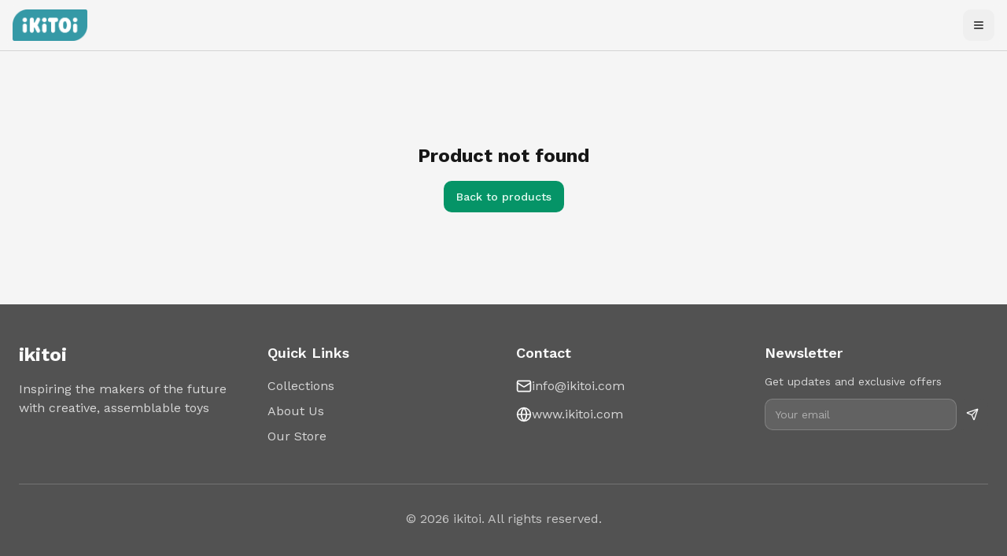

--- FILE ---
content_type: text/html; charset=utf-8
request_url: https://ikitoi.com/producto/kit-auto-barco-2-en-1/
body_size: 907
content:
<!doctype html>
<html lang="en">
  <head>
    <meta charset="UTF-8" />
    <meta name="viewport" content="width=device-width, initial-scale=1.0" />
    <title>Ikitoi</title>
    <meta name="description" content="ikitoi designs creative, assemblable toys that inspire curiosity and maker spirit. Explore our collections of STEAM toys for the future makers.">
    <meta name="author" content="ikitoi" />
    <link rel="canonical" href="https://www.ikitoi.com" />

    <!-- Open Graph -->
    <meta property="og:type" content="website" />
    <meta property="og:image" content="https://www.ikitoi.com/og-image.jpg" />
    
    

    <!-- Twitter -->
    <meta name="twitter:card" content="summary_large_image" />
    <meta name="twitter:image" content="https://www.ikitoi.com/og-image.jpg" />
    
    

    <link
      rel="icon"
      type="image/x-icon"
      href="https://storage.googleapis.com/gpt-engineer-file-uploads/yQVBSaamSiMjhot3DgvyegVVF1m1/uploads/1764721386707-iki.png"
    />

    <!-- Google Analytics 4 -->
    <script async src="https://www.googletagmanager.com/gtag/js?id=G-XXXXXXXXXX"></script>
    <script>
      window.dataLayer = window.dataLayer || [];
      function gtag(){dataLayer.push(arguments);}
      gtag('js', new Date());
      gtag('config', 'G-5S379WRKE1');
    </script>
    <meta property="og:title" content="Ikitoi">
  <meta name="twitter:title" content="Ikitoi">
  <meta property="og:description" content="ikitoi designs creative, assemblable toys that inspire curiosity and maker spirit. Explore our collections of STEAM toys for the future makers.">
  <meta name="twitter:description" content="ikitoi designs creative, assemblable toys that inspire curiosity and maker spirit. Explore our collections of STEAM toys for the future makers.">
  <script type="module" crossorigin src="/assets/index-7JX0S3nM.js"></script>
  <link rel="stylesheet" crossorigin href="/assets/index-BRSoKtEw.css">
<script defer src="https://ikitoi.com/~flock.js" data-proxy-url="https://ikitoi.com/~api/analytics"></script></head>

  <body>
    <div id="root"></div>
  </body>
</html>


--- FILE ---
content_type: text/javascript; charset=utf-8
request_url: https://ikitoi.com/assets/index-7JX0S3nM.js
body_size: 230311
content:
var Qm=t=>{throw TypeError(t)};var ad=(t,e,r)=>e.has(t)||Qm("Cannot "+r);var N=(t,e,r)=>(ad(t,e,"read from private field"),r?r.call(t):e.get(t)),ve=(t,e,r)=>e.has(t)?Qm("Cannot add the same private member more than once"):e instanceof WeakSet?e.add(t):e.set(t,r),ae=(t,e,r,n)=>(ad(t,e,"write to private field"),n?n.call(t,r):e.set(t,r),r),it=(t,e,r)=>(ad(t,e,"access private method"),r);var il=(t,e,r,n)=>({set _(s){ae(t,e,s,r)},get _(){return N(t,e,n)}});function m0(t,e){for(var r=0;r<e.length;r++){const n=e[r];if(typeof n!="string"&&!Array.isArray(n)){for(const s in n)if(s!=="default"&&!(s in t)){const i=Object.getOwnPropertyDescriptor(n,s);i&&Object.defineProperty(t,s,i.get?i:{enumerable:!0,get:()=>n[s]})}}}return Object.freeze(Object.defineProperty(t,Symbol.toStringTag,{value:"Module"}))}(function(){const e=document.createElement("link").relList;if(e&&e.supports&&e.supports("modulepreload"))return;for(const s of document.querySelectorAll('link[rel="modulepreload"]'))n(s);new MutationObserver(s=>{for(const i of s)if(i.type==="childList")for(const o of i.addedNodes)o.tagName==="LINK"&&o.rel==="modulepreload"&&n(o)}).observe(document,{childList:!0,subtree:!0});function r(s){const i={};return s.integrity&&(i.integrity=s.integrity),s.referrerPolicy&&(i.referrerPolicy=s.referrerPolicy),s.crossOrigin==="use-credentials"?i.credentials="include":s.crossOrigin==="anonymous"?i.credentials="omit":i.credentials="same-origin",i}function n(s){if(s.ep)return;s.ep=!0;const i=r(s);fetch(s.href,i)}})();var Ys=typeof globalThis<"u"?globalThis:typeof window<"u"?window:typeof global<"u"?global:typeof self<"u"?self:{};function Gh(t){return t&&t.__esModule&&Object.prototype.hasOwnProperty.call(t,"default")?t.default:t}function $a(t){if(t.__esModule)return t;var e=t.default;if(typeof e=="function"){var r=function n(){return this instanceof n?Reflect.construct(e,arguments,this.constructor):e.apply(this,arguments)};r.prototype=e.prototype}else r={};return Object.defineProperty(r,"__esModule",{value:!0}),Object.keys(t).forEach(function(n){var s=Object.getOwnPropertyDescriptor(t,n);Object.defineProperty(r,n,s.get?s:{enumerable:!0,get:function(){return t[n]}})}),r}var g0={exports:{}},uu={},v0={exports:{}},ue={};/**
 * @license React
 * react.production.min.js
 *
 * Copyright (c) Facebook, Inc. and its affiliates.
 *
 * This source code is licensed under the MIT license found in the
 * LICENSE file in the root directory of this source tree.
 */var Ma=Symbol.for("react.element"),dk=Symbol.for("react.portal"),fk=Symbol.for("react.fragment"),hk=Symbol.for("react.strict_mode"),pk=Symbol.for("react.profiler"),mk=Symbol.for("react.provider"),gk=Symbol.for("react.context"),vk=Symbol.for("react.forward_ref"),yk=Symbol.for("react.suspense"),wk=Symbol.for("react.memo"),xk=Symbol.for("react.lazy"),Ym=Symbol.iterator;function bk(t){return t===null||typeof t!="object"?null:(t=Ym&&t[Ym]||t["@@iterator"],typeof t=="function"?t:null)}var y0={isMounted:function(){return!1},enqueueForceUpdate:function(){},enqueueReplaceState:function(){},enqueueSetState:function(){}},w0=Object.assign,x0={};function ao(t,e,r){this.props=t,this.context=e,this.refs=x0,this.updater=r||y0}ao.prototype.isReactComponent={};ao.prototype.setState=function(t,e){if(typeof t!="object"&&typeof t!="function"&&t!=null)throw Error("setState(...): takes an object of state variables to update or a function which returns an object of state variables.");this.updater.enqueueSetState(this,t,e,"setState")};ao.prototype.forceUpdate=function(t){this.updater.enqueueForceUpdate(this,t,"forceUpdate")};function b0(){}b0.prototype=ao.prototype;function Jh(t,e,r){this.props=t,this.context=e,this.refs=x0,this.updater=r||y0}var Qh=Jh.prototype=new b0;Qh.constructor=Jh;w0(Qh,ao.prototype);Qh.isPureReactComponent=!0;var Zm=Array.isArray,_0=Object.prototype.hasOwnProperty,Yh={current:null},S0={key:!0,ref:!0,__self:!0,__source:!0};function E0(t,e,r){var n,s={},i=null,o=null;if(e!=null)for(n in e.ref!==void 0&&(o=e.ref),e.key!==void 0&&(i=""+e.key),e)_0.call(e,n)&&!S0.hasOwnProperty(n)&&(s[n]=e[n]);var a=arguments.length-2;if(a===1)s.children=r;else if(1<a){for(var l=Array(a),c=0;c<a;c++)l[c]=arguments[c+2];s.children=l}if(t&&t.defaultProps)for(n in a=t.defaultProps,a)s[n]===void 0&&(s[n]=a[n]);return{$$typeof:Ma,type:t,key:i,ref:o,props:s,_owner:Yh.current}}function _k(t,e){return{$$typeof:Ma,type:t.type,key:e,ref:t.ref,props:t.props,_owner:t._owner}}function Zh(t){return typeof t=="object"&&t!==null&&t.$$typeof===Ma}function Sk(t){var e={"=":"=0",":":"=2"};return"$"+t.replace(/[=:]/g,function(r){return e[r]})}var Xm=/\/+/g;function ld(t,e){return typeof t=="object"&&t!==null&&t.key!=null?Sk(""+t.key):e.toString(36)}function zl(t,e,r,n,s){var i=typeof t;(i==="undefined"||i==="boolean")&&(t=null);var o=!1;if(t===null)o=!0;else switch(i){case"string":case"number":o=!0;break;case"object":switch(t.$$typeof){case Ma:case dk:o=!0}}if(o)return o=t,s=s(o),t=n===""?"."+ld(o,0):n,Zm(s)?(r="",t!=null&&(r=t.replace(Xm,"$&/")+"/"),zl(s,e,r,"",function(c){return c})):s!=null&&(Zh(s)&&(s=_k(s,r+(!s.key||o&&o.key===s.key?"":(""+s.key).replace(Xm,"$&/")+"/")+t)),e.push(s)),1;if(o=0,n=n===""?".":n+":",Zm(t))for(var a=0;a<t.length;a++){i=t[a];var l=n+ld(i,a);o+=zl(i,e,r,l,s)}else if(l=bk(t),typeof l=="function")for(t=l.call(t),a=0;!(i=t.next()).done;)i=i.value,l=n+ld(i,a++),o+=zl(i,e,r,l,s);else if(i==="object")throw e=String(t),Error("Objects are not valid as a React child (found: "+(e==="[object Object]"?"object with keys {"+Object.keys(t).join(", ")+"}":e)+"). If you meant to render a collection of children, use an array instead.");return o}function ol(t,e,r){if(t==null)return t;var n=[],s=0;return zl(t,n,"","",function(i){return e.call(r,i,s++)}),n}function Ek(t){if(t._status===-1){var e=t._result;e=e(),e.then(function(r){(t._status===0||t._status===-1)&&(t._status=1,t._result=r)},function(r){(t._status===0||t._status===-1)&&(t._status=2,t._result=r)}),t._status===-1&&(t._status=0,t._result=e)}if(t._status===1)return t._result.default;throw t._result}var wt={current:null},Vl={transition:null},kk={ReactCurrentDispatcher:wt,ReactCurrentBatchConfig:Vl,ReactCurrentOwner:Yh};function k0(){throw Error("act(...) is not supported in production builds of React.")}ue.Children={map:ol,forEach:function(t,e,r){ol(t,function(){e.apply(this,arguments)},r)},count:function(t){var e=0;return ol(t,function(){e++}),e},toArray:function(t){return ol(t,function(e){return e})||[]},only:function(t){if(!Zh(t))throw Error("React.Children.only expected to receive a single React element child.");return t}};ue.Component=ao;ue.Fragment=fk;ue.Profiler=pk;ue.PureComponent=Jh;ue.StrictMode=hk;ue.Suspense=yk;ue.__SECRET_INTERNALS_DO_NOT_USE_OR_YOU_WILL_BE_FIRED=kk;ue.act=k0;ue.cloneElement=function(t,e,r){if(t==null)throw Error("React.cloneElement(...): The argument must be a React element, but you passed "+t+".");var n=w0({},t.props),s=t.key,i=t.ref,o=t._owner;if(e!=null){if(e.ref!==void 0&&(i=e.ref,o=Yh.current),e.key!==void 0&&(s=""+e.key),t.type&&t.type.defaultProps)var a=t.type.defaultProps;for(l in e)_0.call(e,l)&&!S0.hasOwnProperty(l)&&(n[l]=e[l]===void 0&&a!==void 0?a[l]:e[l])}var l=arguments.length-2;if(l===1)n.children=r;else if(1<l){a=Array(l);for(var c=0;c<l;c++)a[c]=arguments[c+2];n.children=a}return{$$typeof:Ma,type:t.type,key:s,ref:i,props:n,_owner:o}};ue.createContext=function(t){return t={$$typeof:gk,_currentValue:t,_currentValue2:t,_threadCount:0,Provider:null,Consumer:null,_defaultValue:null,_globalName:null},t.Provider={$$typeof:mk,_context:t},t.Consumer=t};ue.createElement=E0;ue.createFactory=function(t){var e=E0.bind(null,t);return e.type=t,e};ue.createRef=function(){return{current:null}};ue.forwardRef=function(t){return{$$typeof:vk,render:t}};ue.isValidElement=Zh;ue.lazy=function(t){return{$$typeof:xk,_payload:{_status:-1,_result:t},_init:Ek}};ue.memo=function(t,e){return{$$typeof:wk,type:t,compare:e===void 0?null:e}};ue.startTransition=function(t){var e=Vl.transition;Vl.transition={};try{t()}finally{Vl.transition=e}};ue.unstable_act=k0;ue.useCallback=function(t,e){return wt.current.useCallback(t,e)};ue.useContext=function(t){return wt.current.useContext(t)};ue.useDebugValue=function(){};ue.useDeferredValue=function(t){return wt.current.useDeferredValue(t)};ue.useEffect=function(t,e){return wt.current.useEffect(t,e)};ue.useId=function(){return wt.current.useId()};ue.useImperativeHandle=function(t,e,r){return wt.current.useImperativeHandle(t,e,r)};ue.useInsertionEffect=function(t,e){return wt.current.useInsertionEffect(t,e)};ue.useLayoutEffect=function(t,e){return wt.current.useLayoutEffect(t,e)};ue.useMemo=function(t,e){return wt.current.useMemo(t,e)};ue.useReducer=function(t,e,r){return wt.current.useReducer(t,e,r)};ue.useRef=function(t){return wt.current.useRef(t)};ue.useState=function(t){return wt.current.useState(t)};ue.useSyncExternalStore=function(t,e,r){return wt.current.useSyncExternalStore(t,e,r)};ue.useTransition=function(){return wt.current.useTransition()};ue.version="18.3.1";v0.exports=ue;var b=v0.exports;const F=Gh(b),Xh=m0({__proto__:null,default:F},[b]);/**
 * @license React
 * react-jsx-runtime.production.min.js
 *
 * Copyright (c) Facebook, Inc. and its affiliates.
 *
 * This source code is licensed under the MIT license found in the
 * LICENSE file in the root directory of this source tree.
 */var Ck=b,Tk=Symbol.for("react.element"),jk=Symbol.for("react.fragment"),Rk=Object.prototype.hasOwnProperty,Pk=Ck.__SECRET_INTERNALS_DO_NOT_USE_OR_YOU_WILL_BE_FIRED.ReactCurrentOwner,Ok={key:!0,ref:!0,__self:!0,__source:!0};function C0(t,e,r){var n,s={},i=null,o=null;r!==void 0&&(i=""+r),e.key!==void 0&&(i=""+e.key),e.ref!==void 0&&(o=e.ref);for(n in e)Rk.call(e,n)&&!Ok.hasOwnProperty(n)&&(s[n]=e[n]);if(t&&t.defaultProps)for(n in e=t.defaultProps,e)s[n]===void 0&&(s[n]=e[n]);return{$$typeof:Tk,type:t,key:i,ref:o,props:s,_owner:Pk.current}}uu.Fragment=jk;uu.jsx=C0;uu.jsxs=C0;g0.exports=uu;var p=g0.exports,T0={exports:{}},Kt={},j0={exports:{}},R0={};/**
 * @license React
 * scheduler.production.min.js
 *
 * Copyright (c) Facebook, Inc. and its affiliates.
 *
 * This source code is licensed under the MIT license found in the
 * LICENSE file in the root directory of this source tree.
 */(function(t){function e(R,T){var I=R.length;R.push(T);e:for(;0<I;){var B=I-1>>>1,z=R[B];if(0<s(z,T))R[B]=T,R[I]=z,I=B;else break e}}function r(R){return R.length===0?null:R[0]}function n(R){if(R.length===0)return null;var T=R[0],I=R.pop();if(I!==T){R[0]=I;e:for(var B=0,z=R.length,Z=z>>>1;B<Z;){var ee=2*(B+1)-1,me=R[ee],be=ee+1,te=R[be];if(0>s(me,I))be<z&&0>s(te,me)?(R[B]=te,R[be]=I,B=be):(R[B]=me,R[ee]=I,B=ee);else if(be<z&&0>s(te,I))R[B]=te,R[be]=I,B=be;else break e}}return T}function s(R,T){var I=R.sortIndex-T.sortIndex;return I!==0?I:R.id-T.id}if(typeof performance=="object"&&typeof performance.now=="function"){var i=performance;t.unstable_now=function(){return i.now()}}else{var o=Date,a=o.now();t.unstable_now=function(){return o.now()-a}}var l=[],c=[],u=1,d=null,h=3,f=!1,m=!1,g=!1,w=typeof setTimeout=="function"?setTimeout:null,v=typeof clearTimeout=="function"?clearTimeout:null,y=typeof setImmediate<"u"?setImmediate:null;typeof navigator<"u"&&navigator.scheduling!==void 0&&navigator.scheduling.isInputPending!==void 0&&navigator.scheduling.isInputPending.bind(navigator.scheduling);function x(R){for(var T=r(c);T!==null;){if(T.callback===null)n(c);else if(T.startTime<=R)n(c),T.sortIndex=T.expirationTime,e(l,T);else break;T=r(c)}}function _(R){if(g=!1,x(R),!m)if(r(l)!==null)m=!0,U(S);else{var T=r(c);T!==null&&K(_,T.startTime-R)}}function S(R,T){m=!1,g&&(g=!1,v(C),C=-1),f=!0;var I=h;try{for(x(T),d=r(l);d!==null&&(!(d.expirationTime>T)||R&&!M());){var B=d.callback;if(typeof B=="function"){d.callback=null,h=d.priorityLevel;var z=B(d.expirationTime<=T);T=t.unstable_now(),typeof z=="function"?d.callback=z:d===r(l)&&n(l),x(T)}else n(l);d=r(l)}if(d!==null)var Z=!0;else{var ee=r(c);ee!==null&&K(_,ee.startTime-T),Z=!1}return Z}finally{d=null,h=I,f=!1}}var k=!1,E=null,C=-1,j=5,O=-1;function M(){return!(t.unstable_now()-O<j)}function A(){if(E!==null){var R=t.unstable_now();O=R;var T=!0;try{T=E(!0,R)}finally{T?D():(k=!1,E=null)}}else k=!1}var D;if(typeof y=="function")D=function(){y(A)};else if(typeof MessageChannel<"u"){var P=new MessageChannel,V=P.port2;P.port1.onmessage=A,D=function(){V.postMessage(null)}}else D=function(){w(A,0)};function U(R){E=R,k||(k=!0,D())}function K(R,T){C=w(function(){R(t.unstable_now())},T)}t.unstable_IdlePriority=5,t.unstable_ImmediatePriority=1,t.unstable_LowPriority=4,t.unstable_NormalPriority=3,t.unstable_Profiling=null,t.unstable_UserBlockingPriority=2,t.unstable_cancelCallback=function(R){R.callback=null},t.unstable_continueExecution=function(){m||f||(m=!0,U(S))},t.unstable_forceFrameRate=function(R){0>R||125<R?console.error("forceFrameRate takes a positive int between 0 and 125, forcing frame rates higher than 125 fps is not supported"):j=0<R?Math.floor(1e3/R):5},t.unstable_getCurrentPriorityLevel=function(){return h},t.unstable_getFirstCallbackNode=function(){return r(l)},t.unstable_next=function(R){switch(h){case 1:case 2:case 3:var T=3;break;default:T=h}var I=h;h=T;try{return R()}finally{h=I}},t.unstable_pauseExecution=function(){},t.unstable_requestPaint=function(){},t.unstable_runWithPriority=function(R,T){switch(R){case 1:case 2:case 3:case 4:case 5:break;default:R=3}var I=h;h=R;try{return T()}finally{h=I}},t.unstable_scheduleCallback=function(R,T,I){var B=t.unstable_now();switch(typeof I=="object"&&I!==null?(I=I.delay,I=typeof I=="number"&&0<I?B+I:B):I=B,R){case 1:var z=-1;break;case 2:z=250;break;case 5:z=1073741823;break;case 4:z=1e4;break;default:z=5e3}return z=I+z,R={id:u++,callback:T,priorityLevel:R,startTime:I,expirationTime:z,sortIndex:-1},I>B?(R.sortIndex=I,e(c,R),r(l)===null&&R===r(c)&&(g?(v(C),C=-1):g=!0,K(_,I-B))):(R.sortIndex=z,e(l,R),m||f||(m=!0,U(S))),R},t.unstable_shouldYield=M,t.unstable_wrapCallback=function(R){var T=h;return function(){var I=h;h=T;try{return R.apply(this,arguments)}finally{h=I}}}})(R0);j0.exports=R0;var Nk=j0.exports;/**
 * @license React
 * react-dom.production.min.js
 *
 * Copyright (c) Facebook, Inc. and its affiliates.
 *
 * This source code is licensed under the MIT license found in the
 * LICENSE file in the root directory of this source tree.
 */var Ak=b,Bt=Nk;function L(t){for(var e="https://reactjs.org/docs/error-decoder.html?invariant="+t,r=1;r<arguments.length;r++)e+="&args[]="+encodeURIComponent(arguments[r]);return"Minified React error #"+t+"; visit "+e+" for the full message or use the non-minified dev environment for full errors and additional helpful warnings."}var P0=new Set,ta={};function Vs(t,e){Ki(t,e),Ki(t+"Capture",e)}function Ki(t,e){for(ta[t]=e,t=0;t<e.length;t++)P0.add(e[t])}var on=!(typeof window>"u"||typeof window.document>"u"||typeof window.document.createElement>"u"),lf=Object.prototype.hasOwnProperty,Ik=/^[:A-Z_a-z\u00C0-\u00D6\u00D8-\u00F6\u00F8-\u02FF\u0370-\u037D\u037F-\u1FFF\u200C-\u200D\u2070-\u218F\u2C00-\u2FEF\u3001-\uD7FF\uF900-\uFDCF\uFDF0-\uFFFD][:A-Z_a-z\u00C0-\u00D6\u00D8-\u00F6\u00F8-\u02FF\u0370-\u037D\u037F-\u1FFF\u200C-\u200D\u2070-\u218F\u2C00-\u2FEF\u3001-\uD7FF\uF900-\uFDCF\uFDF0-\uFFFD\-.0-9\u00B7\u0300-\u036F\u203F-\u2040]*$/,eg={},tg={};function Lk(t){return lf.call(tg,t)?!0:lf.call(eg,t)?!1:Ik.test(t)?tg[t]=!0:(eg[t]=!0,!1)}function Dk(t,e,r,n){if(r!==null&&r.type===0)return!1;switch(typeof e){case"function":case"symbol":return!0;case"boolean":return n?!1:r!==null?!r.acceptsBooleans:(t=t.toLowerCase().slice(0,5),t!=="data-"&&t!=="aria-");default:return!1}}function $k(t,e,r,n){if(e===null||typeof e>"u"||Dk(t,e,r,n))return!0;if(n)return!1;if(r!==null)switch(r.type){case 3:return!e;case 4:return e===!1;case 5:return isNaN(e);case 6:return isNaN(e)||1>e}return!1}function xt(t,e,r,n,s,i,o){this.acceptsBooleans=e===2||e===3||e===4,this.attributeName=n,this.attributeNamespace=s,this.mustUseProperty=r,this.propertyName=t,this.type=e,this.sanitizeURL=i,this.removeEmptyString=o}var st={};"children dangerouslySetInnerHTML defaultValue defaultChecked innerHTML suppressContentEditableWarning suppressHydrationWarning style".split(" ").forEach(function(t){st[t]=new xt(t,0,!1,t,null,!1,!1)});[["acceptCharset","accept-charset"],["className","class"],["htmlFor","for"],["httpEquiv","http-equiv"]].forEach(function(t){var e=t[0];st[e]=new xt(e,1,!1,t[1],null,!1,!1)});["contentEditable","draggable","spellCheck","value"].forEach(function(t){st[t]=new xt(t,2,!1,t.toLowerCase(),null,!1,!1)});["autoReverse","externalResourcesRequired","focusable","preserveAlpha"].forEach(function(t){st[t]=new xt(t,2,!1,t,null,!1,!1)});"allowFullScreen async autoFocus autoPlay controls default defer disabled disablePictureInPicture disableRemotePlayback formNoValidate hidden loop noModule noValidate open playsInline readOnly required reversed scoped seamless itemScope".split(" ").forEach(function(t){st[t]=new xt(t,3,!1,t.toLowerCase(),null,!1,!1)});["checked","multiple","muted","selected"].forEach(function(t){st[t]=new xt(t,3,!0,t,null,!1,!1)});["capture","download"].forEach(function(t){st[t]=new xt(t,4,!1,t,null,!1,!1)});["cols","rows","size","span"].forEach(function(t){st[t]=new xt(t,6,!1,t,null,!1,!1)});["rowSpan","start"].forEach(function(t){st[t]=new xt(t,5,!1,t.toLowerCase(),null,!1,!1)});var ep=/[\-:]([a-z])/g;function tp(t){return t[1].toUpperCase()}"accent-height alignment-baseline arabic-form baseline-shift cap-height clip-path clip-rule color-interpolation color-interpolation-filters color-profile color-rendering dominant-baseline enable-background fill-opacity fill-rule flood-color flood-opacity font-family font-size font-size-adjust font-stretch font-style font-variant font-weight glyph-name glyph-orientation-horizontal glyph-orientation-vertical horiz-adv-x horiz-origin-x image-rendering letter-spacing lighting-color marker-end marker-mid marker-start overline-position overline-thickness paint-order panose-1 pointer-events rendering-intent shape-rendering stop-color stop-opacity strikethrough-position strikethrough-thickness stroke-dasharray stroke-dashoffset stroke-linecap stroke-linejoin stroke-miterlimit stroke-opacity stroke-width text-anchor text-decoration text-rendering underline-position underline-thickness unicode-bidi unicode-range units-per-em v-alphabetic v-hanging v-ideographic v-mathematical vector-effect vert-adv-y vert-origin-x vert-origin-y word-spacing writing-mode xmlns:xlink x-height".split(" ").forEach(function(t){var e=t.replace(ep,tp);st[e]=new xt(e,1,!1,t,null,!1,!1)});"xlink:actuate xlink:arcrole xlink:role xlink:show xlink:title xlink:type".split(" ").forEach(function(t){var e=t.replace(ep,tp);st[e]=new xt(e,1,!1,t,"http://www.w3.org/1999/xlink",!1,!1)});["xml:base","xml:lang","xml:space"].forEach(function(t){var e=t.replace(ep,tp);st[e]=new xt(e,1,!1,t,"http://www.w3.org/XML/1998/namespace",!1,!1)});["tabIndex","crossOrigin"].forEach(function(t){st[t]=new xt(t,1,!1,t.toLowerCase(),null,!1,!1)});st.xlinkHref=new xt("xlinkHref",1,!1,"xlink:href","http://www.w3.org/1999/xlink",!0,!1);["src","href","action","formAction"].forEach(function(t){st[t]=new xt(t,1,!1,t.toLowerCase(),null,!0,!0)});function rp(t,e,r,n){var s=st.hasOwnProperty(e)?st[e]:null;(s!==null?s.type!==0:n||!(2<e.length)||e[0]!=="o"&&e[0]!=="O"||e[1]!=="n"&&e[1]!=="N")&&($k(e,r,s,n)&&(r=null),n||s===null?Lk(e)&&(r===null?t.removeAttribute(e):t.setAttribute(e,""+r)):s.mustUseProperty?t[s.propertyName]=r===null?s.type===3?!1:"":r:(e=s.attributeName,n=s.attributeNamespace,r===null?t.removeAttribute(e):(s=s.type,r=s===3||s===4&&r===!0?"":""+r,n?t.setAttributeNS(n,e,r):t.setAttribute(e,r))))}var pn=Ak.__SECRET_INTERNALS_DO_NOT_USE_OR_YOU_WILL_BE_FIRED,al=Symbol.for("react.element"),fi=Symbol.for("react.portal"),hi=Symbol.for("react.fragment"),np=Symbol.for("react.strict_mode"),cf=Symbol.for("react.profiler"),O0=Symbol.for("react.provider"),N0=Symbol.for("react.context"),sp=Symbol.for("react.forward_ref"),uf=Symbol.for("react.suspense"),df=Symbol.for("react.suspense_list"),ip=Symbol.for("react.memo"),Cn=Symbol.for("react.lazy"),A0=Symbol.for("react.offscreen"),rg=Symbol.iterator;function bo(t){return t===null||typeof t!="object"?null:(t=rg&&t[rg]||t["@@iterator"],typeof t=="function"?t:null)}var Me=Object.assign,cd;function No(t){if(cd===void 0)try{throw Error()}catch(r){var e=r.stack.trim().match(/\n( *(at )?)/);cd=e&&e[1]||""}return`
`+cd+t}var ud=!1;function dd(t,e){if(!t||ud)return"";ud=!0;var r=Error.prepareStackTrace;Error.prepareStackTrace=void 0;try{if(e)if(e=function(){throw Error()},Object.defineProperty(e.prototype,"props",{set:function(){throw Error()}}),typeof Reflect=="object"&&Reflect.construct){try{Reflect.construct(e,[])}catch(c){var n=c}Reflect.construct(t,[],e)}else{try{e.call()}catch(c){n=c}t.call(e.prototype)}else{try{throw Error()}catch(c){n=c}t()}}catch(c){if(c&&n&&typeof c.stack=="string"){for(var s=c.stack.split(`
`),i=n.stack.split(`
`),o=s.length-1,a=i.length-1;1<=o&&0<=a&&s[o]!==i[a];)a--;for(;1<=o&&0<=a;o--,a--)if(s[o]!==i[a]){if(o!==1||a!==1)do if(o--,a--,0>a||s[o]!==i[a]){var l=`
`+s[o].replace(" at new "," at ");return t.displayName&&l.includes("<anonymous>")&&(l=l.replace("<anonymous>",t.displayName)),l}while(1<=o&&0<=a);break}}}finally{ud=!1,Error.prepareStackTrace=r}return(t=t?t.displayName||t.name:"")?No(t):""}function Mk(t){switch(t.tag){case 5:return No(t.type);case 16:return No("Lazy");case 13:return No("Suspense");case 19:return No("SuspenseList");case 0:case 2:case 15:return t=dd(t.type,!1),t;case 11:return t=dd(t.type.render,!1),t;case 1:return t=dd(t.type,!0),t;default:return""}}function ff(t){if(t==null)return null;if(typeof t=="function")return t.displayName||t.name||null;if(typeof t=="string")return t;switch(t){case hi:return"Fragment";case fi:return"Portal";case cf:return"Profiler";case np:return"StrictMode";case uf:return"Suspense";case df:return"SuspenseList"}if(typeof t=="object")switch(t.$$typeof){case N0:return(t.displayName||"Context")+".Consumer";case O0:return(t._context.displayName||"Context")+".Provider";case sp:var e=t.render;return t=t.displayName,t||(t=e.displayName||e.name||"",t=t!==""?"ForwardRef("+t+")":"ForwardRef"),t;case ip:return e=t.displayName||null,e!==null?e:ff(t.type)||"Memo";case Cn:e=t._payload,t=t._init;try{return ff(t(e))}catch{}}return null}function Fk(t){var e=t.type;switch(t.tag){case 24:return"Cache";case 9:return(e.displayName||"Context")+".Consumer";case 10:return(e._context.displayName||"Context")+".Provider";case 18:return"DehydratedFragment";case 11:return t=e.render,t=t.displayName||t.name||"",e.displayName||(t!==""?"ForwardRef("+t+")":"ForwardRef");case 7:return"Fragment";case 5:return e;case 4:return"Portal";case 3:return"Root";case 6:return"Text";case 16:return ff(e);case 8:return e===np?"StrictMode":"Mode";case 22:return"Offscreen";case 12:return"Profiler";case 21:return"Scope";case 13:return"Suspense";case 19:return"SuspenseList";case 25:return"TracingMarker";case 1:case 0:case 17:case 2:case 14:case 15:if(typeof e=="function")return e.displayName||e.name||null;if(typeof e=="string")return e}return null}function Zn(t){switch(typeof t){case"boolean":case"number":case"string":case"undefined":return t;case"object":return t;default:return""}}function I0(t){var e=t.type;return(t=t.nodeName)&&t.toLowerCase()==="input"&&(e==="checkbox"||e==="radio")}function Uk(t){var e=I0(t)?"checked":"value",r=Object.getOwnPropertyDescriptor(t.constructor.prototype,e),n=""+t[e];if(!t.hasOwnProperty(e)&&typeof r<"u"&&typeof r.get=="function"&&typeof r.set=="function"){var s=r.get,i=r.set;return Object.defineProperty(t,e,{configurable:!0,get:function(){return s.call(this)},set:function(o){n=""+o,i.call(this,o)}}),Object.defineProperty(t,e,{enumerable:r.enumerable}),{getValue:function(){return n},setValue:function(o){n=""+o},stopTracking:function(){t._valueTracker=null,delete t[e]}}}}function ll(t){t._valueTracker||(t._valueTracker=Uk(t))}function L0(t){if(!t)return!1;var e=t._valueTracker;if(!e)return!0;var r=e.getValue(),n="";return t&&(n=I0(t)?t.checked?"true":"false":t.value),t=n,t!==r?(e.setValue(t),!0):!1}function cc(t){if(t=t||(typeof document<"u"?document:void 0),typeof t>"u")return null;try{return t.activeElement||t.body}catch{return t.body}}function hf(t,e){var r=e.checked;return Me({},e,{defaultChecked:void 0,defaultValue:void 0,value:void 0,checked:r??t._wrapperState.initialChecked})}function ng(t,e){var r=e.defaultValue==null?"":e.defaultValue,n=e.checked!=null?e.checked:e.defaultChecked;r=Zn(e.value!=null?e.value:r),t._wrapperState={initialChecked:n,initialValue:r,controlled:e.type==="checkbox"||e.type==="radio"?e.checked!=null:e.value!=null}}function D0(t,e){e=e.checked,e!=null&&rp(t,"checked",e,!1)}function pf(t,e){D0(t,e);var r=Zn(e.value),n=e.type;if(r!=null)n==="number"?(r===0&&t.value===""||t.value!=r)&&(t.value=""+r):t.value!==""+r&&(t.value=""+r);else if(n==="submit"||n==="reset"){t.removeAttribute("value");return}e.hasOwnProperty("value")?mf(t,e.type,r):e.hasOwnProperty("defaultValue")&&mf(t,e.type,Zn(e.defaultValue)),e.checked==null&&e.defaultChecked!=null&&(t.defaultChecked=!!e.defaultChecked)}function sg(t,e,r){if(e.hasOwnProperty("value")||e.hasOwnProperty("defaultValue")){var n=e.type;if(!(n!=="submit"&&n!=="reset"||e.value!==void 0&&e.value!==null))return;e=""+t._wrapperState.initialValue,r||e===t.value||(t.value=e),t.defaultValue=e}r=t.name,r!==""&&(t.name=""),t.defaultChecked=!!t._wrapperState.initialChecked,r!==""&&(t.name=r)}function mf(t,e,r){(e!=="number"||cc(t.ownerDocument)!==t)&&(r==null?t.defaultValue=""+t._wrapperState.initialValue:t.defaultValue!==""+r&&(t.defaultValue=""+r))}var Ao=Array.isArray;function Ei(t,e,r,n){if(t=t.options,e){e={};for(var s=0;s<r.length;s++)e["$"+r[s]]=!0;for(r=0;r<t.length;r++)s=e.hasOwnProperty("$"+t[r].value),t[r].selected!==s&&(t[r].selected=s),s&&n&&(t[r].defaultSelected=!0)}else{for(r=""+Zn(r),e=null,s=0;s<t.length;s++){if(t[s].value===r){t[s].selected=!0,n&&(t[s].defaultSelected=!0);return}e!==null||t[s].disabled||(e=t[s])}e!==null&&(e.selected=!0)}}function gf(t,e){if(e.dangerouslySetInnerHTML!=null)throw Error(L(91));return Me({},e,{value:void 0,defaultValue:void 0,children:""+t._wrapperState.initialValue})}function ig(t,e){var r=e.value;if(r==null){if(r=e.children,e=e.defaultValue,r!=null){if(e!=null)throw Error(L(92));if(Ao(r)){if(1<r.length)throw Error(L(93));r=r[0]}e=r}e==null&&(e=""),r=e}t._wrapperState={initialValue:Zn(r)}}function $0(t,e){var r=Zn(e.value),n=Zn(e.defaultValue);r!=null&&(r=""+r,r!==t.value&&(t.value=r),e.defaultValue==null&&t.defaultValue!==r&&(t.defaultValue=r)),n!=null&&(t.defaultValue=""+n)}function og(t){var e=t.textContent;e===t._wrapperState.initialValue&&e!==""&&e!==null&&(t.value=e)}function M0(t){switch(t){case"svg":return"http://www.w3.org/2000/svg";case"math":return"http://www.w3.org/1998/Math/MathML";default:return"http://www.w3.org/1999/xhtml"}}function vf(t,e){return t==null||t==="http://www.w3.org/1999/xhtml"?M0(e):t==="http://www.w3.org/2000/svg"&&e==="foreignObject"?"http://www.w3.org/1999/xhtml":t}var cl,F0=function(t){return typeof MSApp<"u"&&MSApp.execUnsafeLocalFunction?function(e,r,n,s){MSApp.execUnsafeLocalFunction(function(){return t(e,r,n,s)})}:t}(function(t,e){if(t.namespaceURI!=="http://www.w3.org/2000/svg"||"innerHTML"in t)t.innerHTML=e;else{for(cl=cl||document.createElement("div"),cl.innerHTML="<svg>"+e.valueOf().toString()+"</svg>",e=cl.firstChild;t.firstChild;)t.removeChild(t.firstChild);for(;e.firstChild;)t.appendChild(e.firstChild)}});function ra(t,e){if(e){var r=t.firstChild;if(r&&r===t.lastChild&&r.nodeType===3){r.nodeValue=e;return}}t.textContent=e}var zo={animationIterationCount:!0,aspectRatio:!0,borderImageOutset:!0,borderImageSlice:!0,borderImageWidth:!0,boxFlex:!0,boxFlexGroup:!0,boxOrdinalGroup:!0,columnCount:!0,columns:!0,flex:!0,flexGrow:!0,flexPositive:!0,flexShrink:!0,flexNegative:!0,flexOrder:!0,gridArea:!0,gridRow:!0,gridRowEnd:!0,gridRowSpan:!0,gridRowStart:!0,gridColumn:!0,gridColumnEnd:!0,gridColumnSpan:!0,gridColumnStart:!0,fontWeight:!0,lineClamp:!0,lineHeight:!0,opacity:!0,order:!0,orphans:!0,tabSize:!0,widows:!0,zIndex:!0,zoom:!0,fillOpacity:!0,floodOpacity:!0,stopOpacity:!0,strokeDasharray:!0,strokeDashoffset:!0,strokeMiterlimit:!0,strokeOpacity:!0,strokeWidth:!0},Bk=["Webkit","ms","Moz","O"];Object.keys(zo).forEach(function(t){Bk.forEach(function(e){e=e+t.charAt(0).toUpperCase()+t.substring(1),zo[e]=zo[t]})});function U0(t,e,r){return e==null||typeof e=="boolean"||e===""?"":r||typeof e!="number"||e===0||zo.hasOwnProperty(t)&&zo[t]?(""+e).trim():e+"px"}function B0(t,e){t=t.style;for(var r in e)if(e.hasOwnProperty(r)){var n=r.indexOf("--")===0,s=U0(r,e[r],n);r==="float"&&(r="cssFloat"),n?t.setProperty(r,s):t[r]=s}}var zk=Me({menuitem:!0},{area:!0,base:!0,br:!0,col:!0,embed:!0,hr:!0,img:!0,input:!0,keygen:!0,link:!0,meta:!0,param:!0,source:!0,track:!0,wbr:!0});function yf(t,e){if(e){if(zk[t]&&(e.children!=null||e.dangerouslySetInnerHTML!=null))throw Error(L(137,t));if(e.dangerouslySetInnerHTML!=null){if(e.children!=null)throw Error(L(60));if(typeof e.dangerouslySetInnerHTML!="object"||!("__html"in e.dangerouslySetInnerHTML))throw Error(L(61))}if(e.style!=null&&typeof e.style!="object")throw Error(L(62))}}function wf(t,e){if(t.indexOf("-")===-1)return typeof e.is=="string";switch(t){case"annotation-xml":case"color-profile":case"font-face":case"font-face-src":case"font-face-uri":case"font-face-format":case"font-face-name":case"missing-glyph":return!1;default:return!0}}var xf=null;function op(t){return t=t.target||t.srcElement||window,t.correspondingUseElement&&(t=t.correspondingUseElement),t.nodeType===3?t.parentNode:t}var bf=null,ki=null,Ci=null;function ag(t){if(t=Ba(t)){if(typeof bf!="function")throw Error(L(280));var e=t.stateNode;e&&(e=mu(e),bf(t.stateNode,t.type,e))}}function z0(t){ki?Ci?Ci.push(t):Ci=[t]:ki=t}function V0(){if(ki){var t=ki,e=Ci;if(Ci=ki=null,ag(t),e)for(t=0;t<e.length;t++)ag(e[t])}}function K0(t,e){return t(e)}function q0(){}var fd=!1;function W0(t,e,r){if(fd)return t(e,r);fd=!0;try{return K0(t,e,r)}finally{fd=!1,(ki!==null||Ci!==null)&&(q0(),V0())}}function na(t,e){var r=t.stateNode;if(r===null)return null;var n=mu(r);if(n===null)return null;r=n[e];e:switch(e){case"onClick":case"onClickCapture":case"onDoubleClick":case"onDoubleClickCapture":case"onMouseDown":case"onMouseDownCapture":case"onMouseMove":case"onMouseMoveCapture":case"onMouseUp":case"onMouseUpCapture":case"onMouseEnter":(n=!n.disabled)||(t=t.type,n=!(t==="button"||t==="input"||t==="select"||t==="textarea")),t=!n;break e;default:t=!1}if(t)return null;if(r&&typeof r!="function")throw Error(L(231,e,typeof r));return r}var _f=!1;if(on)try{var _o={};Object.defineProperty(_o,"passive",{get:function(){_f=!0}}),window.addEventListener("test",_o,_o),window.removeEventListener("test",_o,_o)}catch{_f=!1}function Vk(t,e,r,n,s,i,o,a,l){var c=Array.prototype.slice.call(arguments,3);try{e.apply(r,c)}catch(u){this.onError(u)}}var Vo=!1,uc=null,dc=!1,Sf=null,Kk={onError:function(t){Vo=!0,uc=t}};function qk(t,e,r,n,s,i,o,a,l){Vo=!1,uc=null,Vk.apply(Kk,arguments)}function Wk(t,e,r,n,s,i,o,a,l){if(qk.apply(this,arguments),Vo){if(Vo){var c=uc;Vo=!1,uc=null}else throw Error(L(198));dc||(dc=!0,Sf=c)}}function Ks(t){var e=t,r=t;if(t.alternate)for(;e.return;)e=e.return;else{t=e;do e=t,e.flags&4098&&(r=e.return),t=e.return;while(t)}return e.tag===3?r:null}function H0(t){if(t.tag===13){var e=t.memoizedState;if(e===null&&(t=t.alternate,t!==null&&(e=t.memoizedState)),e!==null)return e.dehydrated}return null}function lg(t){if(Ks(t)!==t)throw Error(L(188))}function Hk(t){var e=t.alternate;if(!e){if(e=Ks(t),e===null)throw Error(L(188));return e!==t?null:t}for(var r=t,n=e;;){var s=r.return;if(s===null)break;var i=s.alternate;if(i===null){if(n=s.return,n!==null){r=n;continue}break}if(s.child===i.child){for(i=s.child;i;){if(i===r)return lg(s),t;if(i===n)return lg(s),e;i=i.sibling}throw Error(L(188))}if(r.return!==n.return)r=s,n=i;else{for(var o=!1,a=s.child;a;){if(a===r){o=!0,r=s,n=i;break}if(a===n){o=!0,n=s,r=i;break}a=a.sibling}if(!o){for(a=i.child;a;){if(a===r){o=!0,r=i,n=s;break}if(a===n){o=!0,n=i,r=s;break}a=a.sibling}if(!o)throw Error(L(189))}}if(r.alternate!==n)throw Error(L(190))}if(r.tag!==3)throw Error(L(188));return r.stateNode.current===r?t:e}function G0(t){return t=Hk(t),t!==null?J0(t):null}function J0(t){if(t.tag===5||t.tag===6)return t;for(t=t.child;t!==null;){var e=J0(t);if(e!==null)return e;t=t.sibling}return null}var Q0=Bt.unstable_scheduleCallback,cg=Bt.unstable_cancelCallback,Gk=Bt.unstable_shouldYield,Jk=Bt.unstable_requestPaint,ze=Bt.unstable_now,Qk=Bt.unstable_getCurrentPriorityLevel,ap=Bt.unstable_ImmediatePriority,Y0=Bt.unstable_UserBlockingPriority,fc=Bt.unstable_NormalPriority,Yk=Bt.unstable_LowPriority,Z0=Bt.unstable_IdlePriority,du=null,Mr=null;function Zk(t){if(Mr&&typeof Mr.onCommitFiberRoot=="function")try{Mr.onCommitFiberRoot(du,t,void 0,(t.current.flags&128)===128)}catch{}}var xr=Math.clz32?Math.clz32:tC,Xk=Math.log,eC=Math.LN2;function tC(t){return t>>>=0,t===0?32:31-(Xk(t)/eC|0)|0}var ul=64,dl=4194304;function Io(t){switch(t&-t){case 1:return 1;case 2:return 2;case 4:return 4;case 8:return 8;case 16:return 16;case 32:return 32;case 64:case 128:case 256:case 512:case 1024:case 2048:case 4096:case 8192:case 16384:case 32768:case 65536:case 131072:case 262144:case 524288:case 1048576:case 2097152:return t&4194240;case 4194304:case 8388608:case 16777216:case 33554432:case 67108864:return t&130023424;case 134217728:return 134217728;case 268435456:return 268435456;case 536870912:return 536870912;case 1073741824:return 1073741824;default:return t}}function hc(t,e){var r=t.pendingLanes;if(r===0)return 0;var n=0,s=t.suspendedLanes,i=t.pingedLanes,o=r&268435455;if(o!==0){var a=o&~s;a!==0?n=Io(a):(i&=o,i!==0&&(n=Io(i)))}else o=r&~s,o!==0?n=Io(o):i!==0&&(n=Io(i));if(n===0)return 0;if(e!==0&&e!==n&&!(e&s)&&(s=n&-n,i=e&-e,s>=i||s===16&&(i&4194240)!==0))return e;if(n&4&&(n|=r&16),e=t.entangledLanes,e!==0)for(t=t.entanglements,e&=n;0<e;)r=31-xr(e),s=1<<r,n|=t[r],e&=~s;return n}function rC(t,e){switch(t){case 1:case 2:case 4:return e+250;case 8:case 16:case 32:case 64:case 128:case 256:case 512:case 1024:case 2048:case 4096:case 8192:case 16384:case 32768:case 65536:case 131072:case 262144:case 524288:case 1048576:case 2097152:return e+5e3;case 4194304:case 8388608:case 16777216:case 33554432:case 67108864:return-1;case 134217728:case 268435456:case 536870912:case 1073741824:return-1;default:return-1}}function nC(t,e){for(var r=t.suspendedLanes,n=t.pingedLanes,s=t.expirationTimes,i=t.pendingLanes;0<i;){var o=31-xr(i),a=1<<o,l=s[o];l===-1?(!(a&r)||a&n)&&(s[o]=rC(a,e)):l<=e&&(t.expiredLanes|=a),i&=~a}}function Ef(t){return t=t.pendingLanes&-1073741825,t!==0?t:t&1073741824?1073741824:0}function X0(){var t=ul;return ul<<=1,!(ul&4194240)&&(ul=64),t}function hd(t){for(var e=[],r=0;31>r;r++)e.push(t);return e}function Fa(t,e,r){t.pendingLanes|=e,e!==536870912&&(t.suspendedLanes=0,t.pingedLanes=0),t=t.eventTimes,e=31-xr(e),t[e]=r}function sC(t,e){var r=t.pendingLanes&~e;t.pendingLanes=e,t.suspendedLanes=0,t.pingedLanes=0,t.expiredLanes&=e,t.mutableReadLanes&=e,t.entangledLanes&=e,e=t.entanglements;var n=t.eventTimes;for(t=t.expirationTimes;0<r;){var s=31-xr(r),i=1<<s;e[s]=0,n[s]=-1,t[s]=-1,r&=~i}}function lp(t,e){var r=t.entangledLanes|=e;for(t=t.entanglements;r;){var n=31-xr(r),s=1<<n;s&e|t[n]&e&&(t[n]|=e),r&=~s}}var xe=0;function ew(t){return t&=-t,1<t?4<t?t&268435455?16:536870912:4:1}var tw,cp,rw,nw,sw,kf=!1,fl=[],zn=null,Vn=null,Kn=null,sa=new Map,ia=new Map,Rn=[],iC="mousedown mouseup touchcancel touchend touchstart auxclick dblclick pointercancel pointerdown pointerup dragend dragstart drop compositionend compositionstart keydown keypress keyup input textInput copy cut paste click change contextmenu reset submit".split(" ");function ug(t,e){switch(t){case"focusin":case"focusout":zn=null;break;case"dragenter":case"dragleave":Vn=null;break;case"mouseover":case"mouseout":Kn=null;break;case"pointerover":case"pointerout":sa.delete(e.pointerId);break;case"gotpointercapture":case"lostpointercapture":ia.delete(e.pointerId)}}function So(t,e,r,n,s,i){return t===null||t.nativeEvent!==i?(t={blockedOn:e,domEventName:r,eventSystemFlags:n,nativeEvent:i,targetContainers:[s]},e!==null&&(e=Ba(e),e!==null&&cp(e)),t):(t.eventSystemFlags|=n,e=t.targetContainers,s!==null&&e.indexOf(s)===-1&&e.push(s),t)}function oC(t,e,r,n,s){switch(e){case"focusin":return zn=So(zn,t,e,r,n,s),!0;case"dragenter":return Vn=So(Vn,t,e,r,n,s),!0;case"mouseover":return Kn=So(Kn,t,e,r,n,s),!0;case"pointerover":var i=s.pointerId;return sa.set(i,So(sa.get(i)||null,t,e,r,n,s)),!0;case"gotpointercapture":return i=s.pointerId,ia.set(i,So(ia.get(i)||null,t,e,r,n,s)),!0}return!1}function iw(t){var e=bs(t.target);if(e!==null){var r=Ks(e);if(r!==null){if(e=r.tag,e===13){if(e=H0(r),e!==null){t.blockedOn=e,sw(t.priority,function(){rw(r)});return}}else if(e===3&&r.stateNode.current.memoizedState.isDehydrated){t.blockedOn=r.tag===3?r.stateNode.containerInfo:null;return}}}t.blockedOn=null}function Kl(t){if(t.blockedOn!==null)return!1;for(var e=t.targetContainers;0<e.length;){var r=Cf(t.domEventName,t.eventSystemFlags,e[0],t.nativeEvent);if(r===null){r=t.nativeEvent;var n=new r.constructor(r.type,r);xf=n,r.target.dispatchEvent(n),xf=null}else return e=Ba(r),e!==null&&cp(e),t.blockedOn=r,!1;e.shift()}return!0}function dg(t,e,r){Kl(t)&&r.delete(e)}function aC(){kf=!1,zn!==null&&Kl(zn)&&(zn=null),Vn!==null&&Kl(Vn)&&(Vn=null),Kn!==null&&Kl(Kn)&&(Kn=null),sa.forEach(dg),ia.forEach(dg)}function Eo(t,e){t.blockedOn===e&&(t.blockedOn=null,kf||(kf=!0,Bt.unstable_scheduleCallback(Bt.unstable_NormalPriority,aC)))}function oa(t){function e(s){return Eo(s,t)}if(0<fl.length){Eo(fl[0],t);for(var r=1;r<fl.length;r++){var n=fl[r];n.blockedOn===t&&(n.blockedOn=null)}}for(zn!==null&&Eo(zn,t),Vn!==null&&Eo(Vn,t),Kn!==null&&Eo(Kn,t),sa.forEach(e),ia.forEach(e),r=0;r<Rn.length;r++)n=Rn[r],n.blockedOn===t&&(n.blockedOn=null);for(;0<Rn.length&&(r=Rn[0],r.blockedOn===null);)iw(r),r.blockedOn===null&&Rn.shift()}var Ti=pn.ReactCurrentBatchConfig,pc=!0;function lC(t,e,r,n){var s=xe,i=Ti.transition;Ti.transition=null;try{xe=1,up(t,e,r,n)}finally{xe=s,Ti.transition=i}}function cC(t,e,r,n){var s=xe,i=Ti.transition;Ti.transition=null;try{xe=4,up(t,e,r,n)}finally{xe=s,Ti.transition=i}}function up(t,e,r,n){if(pc){var s=Cf(t,e,r,n);if(s===null)Sd(t,e,n,mc,r),ug(t,n);else if(oC(s,t,e,r,n))n.stopPropagation();else if(ug(t,n),e&4&&-1<iC.indexOf(t)){for(;s!==null;){var i=Ba(s);if(i!==null&&tw(i),i=Cf(t,e,r,n),i===null&&Sd(t,e,n,mc,r),i===s)break;s=i}s!==null&&n.stopPropagation()}else Sd(t,e,n,null,r)}}var mc=null;function Cf(t,e,r,n){if(mc=null,t=op(n),t=bs(t),t!==null)if(e=Ks(t),e===null)t=null;else if(r=e.tag,r===13){if(t=H0(e),t!==null)return t;t=null}else if(r===3){if(e.stateNode.current.memoizedState.isDehydrated)return e.tag===3?e.stateNode.containerInfo:null;t=null}else e!==t&&(t=null);return mc=t,null}function ow(t){switch(t){case"cancel":case"click":case"close":case"contextmenu":case"copy":case"cut":case"auxclick":case"dblclick":case"dragend":case"dragstart":case"drop":case"focusin":case"focusout":case"input":case"invalid":case"keydown":case"keypress":case"keyup":case"mousedown":case"mouseup":case"paste":case"pause":case"play":case"pointercancel":case"pointerdown":case"pointerup":case"ratechange":case"reset":case"resize":case"seeked":case"submit":case"touchcancel":case"touchend":case"touchstart":case"volumechange":case"change":case"selectionchange":case"textInput":case"compositionstart":case"compositionend":case"compositionupdate":case"beforeblur":case"afterblur":case"beforeinput":case"blur":case"fullscreenchange":case"focus":case"hashchange":case"popstate":case"select":case"selectstart":return 1;case"drag":case"dragenter":case"dragexit":case"dragleave":case"dragover":case"mousemove":case"mouseout":case"mouseover":case"pointermove":case"pointerout":case"pointerover":case"scroll":case"toggle":case"touchmove":case"wheel":case"mouseenter":case"mouseleave":case"pointerenter":case"pointerleave":return 4;case"message":switch(Qk()){case ap:return 1;case Y0:return 4;case fc:case Yk:return 16;case Z0:return 536870912;default:return 16}default:return 16}}var Mn=null,dp=null,ql=null;function aw(){if(ql)return ql;var t,e=dp,r=e.length,n,s="value"in Mn?Mn.value:Mn.textContent,i=s.length;for(t=0;t<r&&e[t]===s[t];t++);var o=r-t;for(n=1;n<=o&&e[r-n]===s[i-n];n++);return ql=s.slice(t,1<n?1-n:void 0)}function Wl(t){var e=t.keyCode;return"charCode"in t?(t=t.charCode,t===0&&e===13&&(t=13)):t=e,t===10&&(t=13),32<=t||t===13?t:0}function hl(){return!0}function fg(){return!1}function qt(t){function e(r,n,s,i,o){this._reactName=r,this._targetInst=s,this.type=n,this.nativeEvent=i,this.target=o,this.currentTarget=null;for(var a in t)t.hasOwnProperty(a)&&(r=t[a],this[a]=r?r(i):i[a]);return this.isDefaultPrevented=(i.defaultPrevented!=null?i.defaultPrevented:i.returnValue===!1)?hl:fg,this.isPropagationStopped=fg,this}return Me(e.prototype,{preventDefault:function(){this.defaultPrevented=!0;var r=this.nativeEvent;r&&(r.preventDefault?r.preventDefault():typeof r.returnValue!="unknown"&&(r.returnValue=!1),this.isDefaultPrevented=hl)},stopPropagation:function(){var r=this.nativeEvent;r&&(r.stopPropagation?r.stopPropagation():typeof r.cancelBubble!="unknown"&&(r.cancelBubble=!0),this.isPropagationStopped=hl)},persist:function(){},isPersistent:hl}),e}var lo={eventPhase:0,bubbles:0,cancelable:0,timeStamp:function(t){return t.timeStamp||Date.now()},defaultPrevented:0,isTrusted:0},fp=qt(lo),Ua=Me({},lo,{view:0,detail:0}),uC=qt(Ua),pd,md,ko,fu=Me({},Ua,{screenX:0,screenY:0,clientX:0,clientY:0,pageX:0,pageY:0,ctrlKey:0,shiftKey:0,altKey:0,metaKey:0,getModifierState:hp,button:0,buttons:0,relatedTarget:function(t){return t.relatedTarget===void 0?t.fromElement===t.srcElement?t.toElement:t.fromElement:t.relatedTarget},movementX:function(t){return"movementX"in t?t.movementX:(t!==ko&&(ko&&t.type==="mousemove"?(pd=t.screenX-ko.screenX,md=t.screenY-ko.screenY):md=pd=0,ko=t),pd)},movementY:function(t){return"movementY"in t?t.movementY:md}}),hg=qt(fu),dC=Me({},fu,{dataTransfer:0}),fC=qt(dC),hC=Me({},Ua,{relatedTarget:0}),gd=qt(hC),pC=Me({},lo,{animationName:0,elapsedTime:0,pseudoElement:0}),mC=qt(pC),gC=Me({},lo,{clipboardData:function(t){return"clipboardData"in t?t.clipboardData:window.clipboardData}}),vC=qt(gC),yC=Me({},lo,{data:0}),pg=qt(yC),wC={Esc:"Escape",Spacebar:" ",Left:"ArrowLeft",Up:"ArrowUp",Right:"ArrowRight",Down:"ArrowDown",Del:"Delete",Win:"OS",Menu:"ContextMenu",Apps:"ContextMenu",Scroll:"ScrollLock",MozPrintableKey:"Unidentified"},xC={8:"Backspace",9:"Tab",12:"Clear",13:"Enter",16:"Shift",17:"Control",18:"Alt",19:"Pause",20:"CapsLock",27:"Escape",32:" ",33:"PageUp",34:"PageDown",35:"End",36:"Home",37:"ArrowLeft",38:"ArrowUp",39:"ArrowRight",40:"ArrowDown",45:"Insert",46:"Delete",112:"F1",113:"F2",114:"F3",115:"F4",116:"F5",117:"F6",118:"F7",119:"F8",120:"F9",121:"F10",122:"F11",123:"F12",144:"NumLock",145:"ScrollLock",224:"Meta"},bC={Alt:"altKey",Control:"ctrlKey",Meta:"metaKey",Shift:"shiftKey"};function _C(t){var e=this.nativeEvent;return e.getModifierState?e.getModifierState(t):(t=bC[t])?!!e[t]:!1}function hp(){return _C}var SC=Me({},Ua,{key:function(t){if(t.key){var e=wC[t.key]||t.key;if(e!=="Unidentified")return e}return t.type==="keypress"?(t=Wl(t),t===13?"Enter":String.fromCharCode(t)):t.type==="keydown"||t.type==="keyup"?xC[t.keyCode]||"Unidentified":""},code:0,location:0,ctrlKey:0,shiftKey:0,altKey:0,metaKey:0,repeat:0,locale:0,getModifierState:hp,charCode:function(t){return t.type==="keypress"?Wl(t):0},keyCode:function(t){return t.type==="keydown"||t.type==="keyup"?t.keyCode:0},which:function(t){return t.type==="keypress"?Wl(t):t.type==="keydown"||t.type==="keyup"?t.keyCode:0}}),EC=qt(SC),kC=Me({},fu,{pointerId:0,width:0,height:0,pressure:0,tangentialPressure:0,tiltX:0,tiltY:0,twist:0,pointerType:0,isPrimary:0}),mg=qt(kC),CC=Me({},Ua,{touches:0,targetTouches:0,changedTouches:0,altKey:0,metaKey:0,ctrlKey:0,shiftKey:0,getModifierState:hp}),TC=qt(CC),jC=Me({},lo,{propertyName:0,elapsedTime:0,pseudoElement:0}),RC=qt(jC),PC=Me({},fu,{deltaX:function(t){return"deltaX"in t?t.deltaX:"wheelDeltaX"in t?-t.wheelDeltaX:0},deltaY:function(t){return"deltaY"in t?t.deltaY:"wheelDeltaY"in t?-t.wheelDeltaY:"wheelDelta"in t?-t.wheelDelta:0},deltaZ:0,deltaMode:0}),OC=qt(PC),NC=[9,13,27,32],pp=on&&"CompositionEvent"in window,Ko=null;on&&"documentMode"in document&&(Ko=document.documentMode);var AC=on&&"TextEvent"in window&&!Ko,lw=on&&(!pp||Ko&&8<Ko&&11>=Ko),gg=" ",vg=!1;function cw(t,e){switch(t){case"keyup":return NC.indexOf(e.keyCode)!==-1;case"keydown":return e.keyCode!==229;case"keypress":case"mousedown":case"focusout":return!0;default:return!1}}function uw(t){return t=t.detail,typeof t=="object"&&"data"in t?t.data:null}var pi=!1;function IC(t,e){switch(t){case"compositionend":return uw(e);case"keypress":return e.which!==32?null:(vg=!0,gg);case"textInput":return t=e.data,t===gg&&vg?null:t;default:return null}}function LC(t,e){if(pi)return t==="compositionend"||!pp&&cw(t,e)?(t=aw(),ql=dp=Mn=null,pi=!1,t):null;switch(t){case"paste":return null;case"keypress":if(!(e.ctrlKey||e.altKey||e.metaKey)||e.ctrlKey&&e.altKey){if(e.char&&1<e.char.length)return e.char;if(e.which)return String.fromCharCode(e.which)}return null;case"compositionend":return lw&&e.locale!=="ko"?null:e.data;default:return null}}var DC={color:!0,date:!0,datetime:!0,"datetime-local":!0,email:!0,month:!0,number:!0,password:!0,range:!0,search:!0,tel:!0,text:!0,time:!0,url:!0,week:!0};function yg(t){var e=t&&t.nodeName&&t.nodeName.toLowerCase();return e==="input"?!!DC[t.type]:e==="textarea"}function dw(t,e,r,n){z0(n),e=gc(e,"onChange"),0<e.length&&(r=new fp("onChange","change",null,r,n),t.push({event:r,listeners:e}))}var qo=null,aa=null;function $C(t){_w(t,0)}function hu(t){var e=vi(t);if(L0(e))return t}function MC(t,e){if(t==="change")return e}var fw=!1;if(on){var vd;if(on){var yd="oninput"in document;if(!yd){var wg=document.createElement("div");wg.setAttribute("oninput","return;"),yd=typeof wg.oninput=="function"}vd=yd}else vd=!1;fw=vd&&(!document.documentMode||9<document.documentMode)}function xg(){qo&&(qo.detachEvent("onpropertychange",hw),aa=qo=null)}function hw(t){if(t.propertyName==="value"&&hu(aa)){var e=[];dw(e,aa,t,op(t)),W0($C,e)}}function FC(t,e,r){t==="focusin"?(xg(),qo=e,aa=r,qo.attachEvent("onpropertychange",hw)):t==="focusout"&&xg()}function UC(t){if(t==="selectionchange"||t==="keyup"||t==="keydown")return hu(aa)}function BC(t,e){if(t==="click")return hu(e)}function zC(t,e){if(t==="input"||t==="change")return hu(e)}function VC(t,e){return t===e&&(t!==0||1/t===1/e)||t!==t&&e!==e}var Sr=typeof Object.is=="function"?Object.is:VC;function la(t,e){if(Sr(t,e))return!0;if(typeof t!="object"||t===null||typeof e!="object"||e===null)return!1;var r=Object.keys(t),n=Object.keys(e);if(r.length!==n.length)return!1;for(n=0;n<r.length;n++){var s=r[n];if(!lf.call(e,s)||!Sr(t[s],e[s]))return!1}return!0}function bg(t){for(;t&&t.firstChild;)t=t.firstChild;return t}function _g(t,e){var r=bg(t);t=0;for(var n;r;){if(r.nodeType===3){if(n=t+r.textContent.length,t<=e&&n>=e)return{node:r,offset:e-t};t=n}e:{for(;r;){if(r.nextSibling){r=r.nextSibling;break e}r=r.parentNode}r=void 0}r=bg(r)}}function pw(t,e){return t&&e?t===e?!0:t&&t.nodeType===3?!1:e&&e.nodeType===3?pw(t,e.parentNode):"contains"in t?t.contains(e):t.compareDocumentPosition?!!(t.compareDocumentPosition(e)&16):!1:!1}function mw(){for(var t=window,e=cc();e instanceof t.HTMLIFrameElement;){try{var r=typeof e.contentWindow.location.href=="string"}catch{r=!1}if(r)t=e.contentWindow;else break;e=cc(t.document)}return e}function mp(t){var e=t&&t.nodeName&&t.nodeName.toLowerCase();return e&&(e==="input"&&(t.type==="text"||t.type==="search"||t.type==="tel"||t.type==="url"||t.type==="password")||e==="textarea"||t.contentEditable==="true")}function KC(t){var e=mw(),r=t.focusedElem,n=t.selectionRange;if(e!==r&&r&&r.ownerDocument&&pw(r.ownerDocument.documentElement,r)){if(n!==null&&mp(r)){if(e=n.start,t=n.end,t===void 0&&(t=e),"selectionStart"in r)r.selectionStart=e,r.selectionEnd=Math.min(t,r.value.length);else if(t=(e=r.ownerDocument||document)&&e.defaultView||window,t.getSelection){t=t.getSelection();var s=r.textContent.length,i=Math.min(n.start,s);n=n.end===void 0?i:Math.min(n.end,s),!t.extend&&i>n&&(s=n,n=i,i=s),s=_g(r,i);var o=_g(r,n);s&&o&&(t.rangeCount!==1||t.anchorNode!==s.node||t.anchorOffset!==s.offset||t.focusNode!==o.node||t.focusOffset!==o.offset)&&(e=e.createRange(),e.setStart(s.node,s.offset),t.removeAllRanges(),i>n?(t.addRange(e),t.extend(o.node,o.offset)):(e.setEnd(o.node,o.offset),t.addRange(e)))}}for(e=[],t=r;t=t.parentNode;)t.nodeType===1&&e.push({element:t,left:t.scrollLeft,top:t.scrollTop});for(typeof r.focus=="function"&&r.focus(),r=0;r<e.length;r++)t=e[r],t.element.scrollLeft=t.left,t.element.scrollTop=t.top}}var qC=on&&"documentMode"in document&&11>=document.documentMode,mi=null,Tf=null,Wo=null,jf=!1;function Sg(t,e,r){var n=r.window===r?r.document:r.nodeType===9?r:r.ownerDocument;jf||mi==null||mi!==cc(n)||(n=mi,"selectionStart"in n&&mp(n)?n={start:n.selectionStart,end:n.selectionEnd}:(n=(n.ownerDocument&&n.ownerDocument.defaultView||window).getSelection(),n={anchorNode:n.anchorNode,anchorOffset:n.anchorOffset,focusNode:n.focusNode,focusOffset:n.focusOffset}),Wo&&la(Wo,n)||(Wo=n,n=gc(Tf,"onSelect"),0<n.length&&(e=new fp("onSelect","select",null,e,r),t.push({event:e,listeners:n}),e.target=mi)))}function pl(t,e){var r={};return r[t.toLowerCase()]=e.toLowerCase(),r["Webkit"+t]="webkit"+e,r["Moz"+t]="moz"+e,r}var gi={animationend:pl("Animation","AnimationEnd"),animationiteration:pl("Animation","AnimationIteration"),animationstart:pl("Animation","AnimationStart"),transitionend:pl("Transition","TransitionEnd")},wd={},gw={};on&&(gw=document.createElement("div").style,"AnimationEvent"in window||(delete gi.animationend.animation,delete gi.animationiteration.animation,delete gi.animationstart.animation),"TransitionEvent"in window||delete gi.transitionend.transition);function pu(t){if(wd[t])return wd[t];if(!gi[t])return t;var e=gi[t],r;for(r in e)if(e.hasOwnProperty(r)&&r in gw)return wd[t]=e[r];return t}var vw=pu("animationend"),yw=pu("animationiteration"),ww=pu("animationstart"),xw=pu("transitionend"),bw=new Map,Eg="abort auxClick cancel canPlay canPlayThrough click close contextMenu copy cut drag dragEnd dragEnter dragExit dragLeave dragOver dragStart drop durationChange emptied encrypted ended error gotPointerCapture input invalid keyDown keyPress keyUp load loadedData loadedMetadata loadStart lostPointerCapture mouseDown mouseMove mouseOut mouseOver mouseUp paste pause play playing pointerCancel pointerDown pointerMove pointerOut pointerOver pointerUp progress rateChange reset resize seeked seeking stalled submit suspend timeUpdate touchCancel touchEnd touchStart volumeChange scroll toggle touchMove waiting wheel".split(" ");function ss(t,e){bw.set(t,e),Vs(e,[t])}for(var xd=0;xd<Eg.length;xd++){var bd=Eg[xd],WC=bd.toLowerCase(),HC=bd[0].toUpperCase()+bd.slice(1);ss(WC,"on"+HC)}ss(vw,"onAnimationEnd");ss(yw,"onAnimationIteration");ss(ww,"onAnimationStart");ss("dblclick","onDoubleClick");ss("focusin","onFocus");ss("focusout","onBlur");ss(xw,"onTransitionEnd");Ki("onMouseEnter",["mouseout","mouseover"]);Ki("onMouseLeave",["mouseout","mouseover"]);Ki("onPointerEnter",["pointerout","pointerover"]);Ki("onPointerLeave",["pointerout","pointerover"]);Vs("onChange","change click focusin focusout input keydown keyup selectionchange".split(" "));Vs("onSelect","focusout contextmenu dragend focusin keydown keyup mousedown mouseup selectionchange".split(" "));Vs("onBeforeInput",["compositionend","keypress","textInput","paste"]);Vs("onCompositionEnd","compositionend focusout keydown keypress keyup mousedown".split(" "));Vs("onCompositionStart","compositionstart focusout keydown keypress keyup mousedown".split(" "));Vs("onCompositionUpdate","compositionupdate focusout keydown keypress keyup mousedown".split(" "));var Lo="abort canplay canplaythrough durationchange emptied encrypted ended error loadeddata loadedmetadata loadstart pause play playing progress ratechange resize seeked seeking stalled suspend timeupdate volumechange waiting".split(" "),GC=new Set("cancel close invalid load scroll toggle".split(" ").concat(Lo));function kg(t,e,r){var n=t.type||"unknown-event";t.currentTarget=r,Wk(n,e,void 0,t),t.currentTarget=null}function _w(t,e){e=(e&4)!==0;for(var r=0;r<t.length;r++){var n=t[r],s=n.event;n=n.listeners;e:{var i=void 0;if(e)for(var o=n.length-1;0<=o;o--){var a=n[o],l=a.instance,c=a.currentTarget;if(a=a.listener,l!==i&&s.isPropagationStopped())break e;kg(s,a,c),i=l}else for(o=0;o<n.length;o++){if(a=n[o],l=a.instance,c=a.currentTarget,a=a.listener,l!==i&&s.isPropagationStopped())break e;kg(s,a,c),i=l}}}if(dc)throw t=Sf,dc=!1,Sf=null,t}function Pe(t,e){var r=e[Af];r===void 0&&(r=e[Af]=new Set);var n=t+"__bubble";r.has(n)||(Sw(e,t,2,!1),r.add(n))}function _d(t,e,r){var n=0;e&&(n|=4),Sw(r,t,n,e)}var ml="_reactListening"+Math.random().toString(36).slice(2);function ca(t){if(!t[ml]){t[ml]=!0,P0.forEach(function(r){r!=="selectionchange"&&(GC.has(r)||_d(r,!1,t),_d(r,!0,t))});var e=t.nodeType===9?t:t.ownerDocument;e===null||e[ml]||(e[ml]=!0,_d("selectionchange",!1,e))}}function Sw(t,e,r,n){switch(ow(e)){case 1:var s=lC;break;case 4:s=cC;break;default:s=up}r=s.bind(null,e,r,t),s=void 0,!_f||e!=="touchstart"&&e!=="touchmove"&&e!=="wheel"||(s=!0),n?s!==void 0?t.addEventListener(e,r,{capture:!0,passive:s}):t.addEventListener(e,r,!0):s!==void 0?t.addEventListener(e,r,{passive:s}):t.addEventListener(e,r,!1)}function Sd(t,e,r,n,s){var i=n;if(!(e&1)&&!(e&2)&&n!==null)e:for(;;){if(n===null)return;var o=n.tag;if(o===3||o===4){var a=n.stateNode.containerInfo;if(a===s||a.nodeType===8&&a.parentNode===s)break;if(o===4)for(o=n.return;o!==null;){var l=o.tag;if((l===3||l===4)&&(l=o.stateNode.containerInfo,l===s||l.nodeType===8&&l.parentNode===s))return;o=o.return}for(;a!==null;){if(o=bs(a),o===null)return;if(l=o.tag,l===5||l===6){n=i=o;continue e}a=a.parentNode}}n=n.return}W0(function(){var c=i,u=op(r),d=[];e:{var h=bw.get(t);if(h!==void 0){var f=fp,m=t;switch(t){case"keypress":if(Wl(r)===0)break e;case"keydown":case"keyup":f=EC;break;case"focusin":m="focus",f=gd;break;case"focusout":m="blur",f=gd;break;case"beforeblur":case"afterblur":f=gd;break;case"click":if(r.button===2)break e;case"auxclick":case"dblclick":case"mousedown":case"mousemove":case"mouseup":case"mouseout":case"mouseover":case"contextmenu":f=hg;break;case"drag":case"dragend":case"dragenter":case"dragexit":case"dragleave":case"dragover":case"dragstart":case"drop":f=fC;break;case"touchcancel":case"touchend":case"touchmove":case"touchstart":f=TC;break;case vw:case yw:case ww:f=mC;break;case xw:f=RC;break;case"scroll":f=uC;break;case"wheel":f=OC;break;case"copy":case"cut":case"paste":f=vC;break;case"gotpointercapture":case"lostpointercapture":case"pointercancel":case"pointerdown":case"pointermove":case"pointerout":case"pointerover":case"pointerup":f=mg}var g=(e&4)!==0,w=!g&&t==="scroll",v=g?h!==null?h+"Capture":null:h;g=[];for(var y=c,x;y!==null;){x=y;var _=x.stateNode;if(x.tag===5&&_!==null&&(x=_,v!==null&&(_=na(y,v),_!=null&&g.push(ua(y,_,x)))),w)break;y=y.return}0<g.length&&(h=new f(h,m,null,r,u),d.push({event:h,listeners:g}))}}if(!(e&7)){e:{if(h=t==="mouseover"||t==="pointerover",f=t==="mouseout"||t==="pointerout",h&&r!==xf&&(m=r.relatedTarget||r.fromElement)&&(bs(m)||m[an]))break e;if((f||h)&&(h=u.window===u?u:(h=u.ownerDocument)?h.defaultView||h.parentWindow:window,f?(m=r.relatedTarget||r.toElement,f=c,m=m?bs(m):null,m!==null&&(w=Ks(m),m!==w||m.tag!==5&&m.tag!==6)&&(m=null)):(f=null,m=c),f!==m)){if(g=hg,_="onMouseLeave",v="onMouseEnter",y="mouse",(t==="pointerout"||t==="pointerover")&&(g=mg,_="onPointerLeave",v="onPointerEnter",y="pointer"),w=f==null?h:vi(f),x=m==null?h:vi(m),h=new g(_,y+"leave",f,r,u),h.target=w,h.relatedTarget=x,_=null,bs(u)===c&&(g=new g(v,y+"enter",m,r,u),g.target=x,g.relatedTarget=w,_=g),w=_,f&&m)t:{for(g=f,v=m,y=0,x=g;x;x=Zs(x))y++;for(x=0,_=v;_;_=Zs(_))x++;for(;0<y-x;)g=Zs(g),y--;for(;0<x-y;)v=Zs(v),x--;for(;y--;){if(g===v||v!==null&&g===v.alternate)break t;g=Zs(g),v=Zs(v)}g=null}else g=null;f!==null&&Cg(d,h,f,g,!1),m!==null&&w!==null&&Cg(d,w,m,g,!0)}}e:{if(h=c?vi(c):window,f=h.nodeName&&h.nodeName.toLowerCase(),f==="select"||f==="input"&&h.type==="file")var S=MC;else if(yg(h))if(fw)S=zC;else{S=UC;var k=FC}else(f=h.nodeName)&&f.toLowerCase()==="input"&&(h.type==="checkbox"||h.type==="radio")&&(S=BC);if(S&&(S=S(t,c))){dw(d,S,r,u);break e}k&&k(t,h,c),t==="focusout"&&(k=h._wrapperState)&&k.controlled&&h.type==="number"&&mf(h,"number",h.value)}switch(k=c?vi(c):window,t){case"focusin":(yg(k)||k.contentEditable==="true")&&(mi=k,Tf=c,Wo=null);break;case"focusout":Wo=Tf=mi=null;break;case"mousedown":jf=!0;break;case"contextmenu":case"mouseup":case"dragend":jf=!1,Sg(d,r,u);break;case"selectionchange":if(qC)break;case"keydown":case"keyup":Sg(d,r,u)}var E;if(pp)e:{switch(t){case"compositionstart":var C="onCompositionStart";break e;case"compositionend":C="onCompositionEnd";break e;case"compositionupdate":C="onCompositionUpdate";break e}C=void 0}else pi?cw(t,r)&&(C="onCompositionEnd"):t==="keydown"&&r.keyCode===229&&(C="onCompositionStart");C&&(lw&&r.locale!=="ko"&&(pi||C!=="onCompositionStart"?C==="onCompositionEnd"&&pi&&(E=aw()):(Mn=u,dp="value"in Mn?Mn.value:Mn.textContent,pi=!0)),k=gc(c,C),0<k.length&&(C=new pg(C,t,null,r,u),d.push({event:C,listeners:k}),E?C.data=E:(E=uw(r),E!==null&&(C.data=E)))),(E=AC?IC(t,r):LC(t,r))&&(c=gc(c,"onBeforeInput"),0<c.length&&(u=new pg("onBeforeInput","beforeinput",null,r,u),d.push({event:u,listeners:c}),u.data=E))}_w(d,e)})}function ua(t,e,r){return{instance:t,listener:e,currentTarget:r}}function gc(t,e){for(var r=e+"Capture",n=[];t!==null;){var s=t,i=s.stateNode;s.tag===5&&i!==null&&(s=i,i=na(t,r),i!=null&&n.unshift(ua(t,i,s)),i=na(t,e),i!=null&&n.push(ua(t,i,s))),t=t.return}return n}function Zs(t){if(t===null)return null;do t=t.return;while(t&&t.tag!==5);return t||null}function Cg(t,e,r,n,s){for(var i=e._reactName,o=[];r!==null&&r!==n;){var a=r,l=a.alternate,c=a.stateNode;if(l!==null&&l===n)break;a.tag===5&&c!==null&&(a=c,s?(l=na(r,i),l!=null&&o.unshift(ua(r,l,a))):s||(l=na(r,i),l!=null&&o.push(ua(r,l,a)))),r=r.return}o.length!==0&&t.push({event:e,listeners:o})}var JC=/\r\n?/g,QC=/\u0000|\uFFFD/g;function Tg(t){return(typeof t=="string"?t:""+t).replace(JC,`
`).replace(QC,"")}function gl(t,e,r){if(e=Tg(e),Tg(t)!==e&&r)throw Error(L(425))}function vc(){}var Rf=null,Pf=null;function Of(t,e){return t==="textarea"||t==="noscript"||typeof e.children=="string"||typeof e.children=="number"||typeof e.dangerouslySetInnerHTML=="object"&&e.dangerouslySetInnerHTML!==null&&e.dangerouslySetInnerHTML.__html!=null}var Nf=typeof setTimeout=="function"?setTimeout:void 0,YC=typeof clearTimeout=="function"?clearTimeout:void 0,jg=typeof Promise=="function"?Promise:void 0,ZC=typeof queueMicrotask=="function"?queueMicrotask:typeof jg<"u"?function(t){return jg.resolve(null).then(t).catch(XC)}:Nf;function XC(t){setTimeout(function(){throw t})}function Ed(t,e){var r=e,n=0;do{var s=r.nextSibling;if(t.removeChild(r),s&&s.nodeType===8)if(r=s.data,r==="/$"){if(n===0){t.removeChild(s),oa(e);return}n--}else r!=="$"&&r!=="$?"&&r!=="$!"||n++;r=s}while(r);oa(e)}function qn(t){for(;t!=null;t=t.nextSibling){var e=t.nodeType;if(e===1||e===3)break;if(e===8){if(e=t.data,e==="$"||e==="$!"||e==="$?")break;if(e==="/$")return null}}return t}function Rg(t){t=t.previousSibling;for(var e=0;t;){if(t.nodeType===8){var r=t.data;if(r==="$"||r==="$!"||r==="$?"){if(e===0)return t;e--}else r==="/$"&&e++}t=t.previousSibling}return null}var co=Math.random().toString(36).slice(2),Lr="__reactFiber$"+co,da="__reactProps$"+co,an="__reactContainer$"+co,Af="__reactEvents$"+co,eT="__reactListeners$"+co,tT="__reactHandles$"+co;function bs(t){var e=t[Lr];if(e)return e;for(var r=t.parentNode;r;){if(e=r[an]||r[Lr]){if(r=e.alternate,e.child!==null||r!==null&&r.child!==null)for(t=Rg(t);t!==null;){if(r=t[Lr])return r;t=Rg(t)}return e}t=r,r=t.parentNode}return null}function Ba(t){return t=t[Lr]||t[an],!t||t.tag!==5&&t.tag!==6&&t.tag!==13&&t.tag!==3?null:t}function vi(t){if(t.tag===5||t.tag===6)return t.stateNode;throw Error(L(33))}function mu(t){return t[da]||null}var If=[],yi=-1;function is(t){return{current:t}}function Oe(t){0>yi||(t.current=If[yi],If[yi]=null,yi--)}function Ce(t,e){yi++,If[yi]=t.current,t.current=e}var Xn={},dt=is(Xn),Rt=is(!1),As=Xn;function qi(t,e){var r=t.type.contextTypes;if(!r)return Xn;var n=t.stateNode;if(n&&n.__reactInternalMemoizedUnmaskedChildContext===e)return n.__reactInternalMemoizedMaskedChildContext;var s={},i;for(i in r)s[i]=e[i];return n&&(t=t.stateNode,t.__reactInternalMemoizedUnmaskedChildContext=e,t.__reactInternalMemoizedMaskedChildContext=s),s}function Pt(t){return t=t.childContextTypes,t!=null}function yc(){Oe(Rt),Oe(dt)}function Pg(t,e,r){if(dt.current!==Xn)throw Error(L(168));Ce(dt,e),Ce(Rt,r)}function Ew(t,e,r){var n=t.stateNode;if(e=e.childContextTypes,typeof n.getChildContext!="function")return r;n=n.getChildContext();for(var s in n)if(!(s in e))throw Error(L(108,Fk(t)||"Unknown",s));return Me({},r,n)}function wc(t){return t=(t=t.stateNode)&&t.__reactInternalMemoizedMergedChildContext||Xn,As=dt.current,Ce(dt,t),Ce(Rt,Rt.current),!0}function Og(t,e,r){var n=t.stateNode;if(!n)throw Error(L(169));r?(t=Ew(t,e,As),n.__reactInternalMemoizedMergedChildContext=t,Oe(Rt),Oe(dt),Ce(dt,t)):Oe(Rt),Ce(Rt,r)}var Zr=null,gu=!1,kd=!1;function kw(t){Zr===null?Zr=[t]:Zr.push(t)}function rT(t){gu=!0,kw(t)}function os(){if(!kd&&Zr!==null){kd=!0;var t=0,e=xe;try{var r=Zr;for(xe=1;t<r.length;t++){var n=r[t];do n=n(!0);while(n!==null)}Zr=null,gu=!1}catch(s){throw Zr!==null&&(Zr=Zr.slice(t+1)),Q0(ap,os),s}finally{xe=e,kd=!1}}return null}var wi=[],xi=0,xc=null,bc=0,Ht=[],Gt=0,Is=null,rn=1,nn="";function ps(t,e){wi[xi++]=bc,wi[xi++]=xc,xc=t,bc=e}function Cw(t,e,r){Ht[Gt++]=rn,Ht[Gt++]=nn,Ht[Gt++]=Is,Is=t;var n=rn;t=nn;var s=32-xr(n)-1;n&=~(1<<s),r+=1;var i=32-xr(e)+s;if(30<i){var o=s-s%5;i=(n&(1<<o)-1).toString(32),n>>=o,s-=o,rn=1<<32-xr(e)+s|r<<s|n,nn=i+t}else rn=1<<i|r<<s|n,nn=t}function gp(t){t.return!==null&&(ps(t,1),Cw(t,1,0))}function vp(t){for(;t===xc;)xc=wi[--xi],wi[xi]=null,bc=wi[--xi],wi[xi]=null;for(;t===Is;)Is=Ht[--Gt],Ht[Gt]=null,nn=Ht[--Gt],Ht[Gt]=null,rn=Ht[--Gt],Ht[Gt]=null}var Mt=null,$t=null,Ae=!1,wr=null;function Tw(t,e){var r=Qt(5,null,null,0);r.elementType="DELETED",r.stateNode=e,r.return=t,e=t.deletions,e===null?(t.deletions=[r],t.flags|=16):e.push(r)}function Ng(t,e){switch(t.tag){case 5:var r=t.type;return e=e.nodeType!==1||r.toLowerCase()!==e.nodeName.toLowerCase()?null:e,e!==null?(t.stateNode=e,Mt=t,$t=qn(e.firstChild),!0):!1;case 6:return e=t.pendingProps===""||e.nodeType!==3?null:e,e!==null?(t.stateNode=e,Mt=t,$t=null,!0):!1;case 13:return e=e.nodeType!==8?null:e,e!==null?(r=Is!==null?{id:rn,overflow:nn}:null,t.memoizedState={dehydrated:e,treeContext:r,retryLane:1073741824},r=Qt(18,null,null,0),r.stateNode=e,r.return=t,t.child=r,Mt=t,$t=null,!0):!1;default:return!1}}function Lf(t){return(t.mode&1)!==0&&(t.flags&128)===0}function Df(t){if(Ae){var e=$t;if(e){var r=e;if(!Ng(t,e)){if(Lf(t))throw Error(L(418));e=qn(r.nextSibling);var n=Mt;e&&Ng(t,e)?Tw(n,r):(t.flags=t.flags&-4097|2,Ae=!1,Mt=t)}}else{if(Lf(t))throw Error(L(418));t.flags=t.flags&-4097|2,Ae=!1,Mt=t}}}function Ag(t){for(t=t.return;t!==null&&t.tag!==5&&t.tag!==3&&t.tag!==13;)t=t.return;Mt=t}function vl(t){if(t!==Mt)return!1;if(!Ae)return Ag(t),Ae=!0,!1;var e;if((e=t.tag!==3)&&!(e=t.tag!==5)&&(e=t.type,e=e!=="head"&&e!=="body"&&!Of(t.type,t.memoizedProps)),e&&(e=$t)){if(Lf(t))throw jw(),Error(L(418));for(;e;)Tw(t,e),e=qn(e.nextSibling)}if(Ag(t),t.tag===13){if(t=t.memoizedState,t=t!==null?t.dehydrated:null,!t)throw Error(L(317));e:{for(t=t.nextSibling,e=0;t;){if(t.nodeType===8){var r=t.data;if(r==="/$"){if(e===0){$t=qn(t.nextSibling);break e}e--}else r!=="$"&&r!=="$!"&&r!=="$?"||e++}t=t.nextSibling}$t=null}}else $t=Mt?qn(t.stateNode.nextSibling):null;return!0}function jw(){for(var t=$t;t;)t=qn(t.nextSibling)}function Wi(){$t=Mt=null,Ae=!1}function yp(t){wr===null?wr=[t]:wr.push(t)}var nT=pn.ReactCurrentBatchConfig;function Co(t,e,r){if(t=r.ref,t!==null&&typeof t!="function"&&typeof t!="object"){if(r._owner){if(r=r._owner,r){if(r.tag!==1)throw Error(L(309));var n=r.stateNode}if(!n)throw Error(L(147,t));var s=n,i=""+t;return e!==null&&e.ref!==null&&typeof e.ref=="function"&&e.ref._stringRef===i?e.ref:(e=function(o){var a=s.refs;o===null?delete a[i]:a[i]=o},e._stringRef=i,e)}if(typeof t!="string")throw Error(L(284));if(!r._owner)throw Error(L(290,t))}return t}function yl(t,e){throw t=Object.prototype.toString.call(e),Error(L(31,t==="[object Object]"?"object with keys {"+Object.keys(e).join(", ")+"}":t))}function Ig(t){var e=t._init;return e(t._payload)}function Rw(t){function e(v,y){if(t){var x=v.deletions;x===null?(v.deletions=[y],v.flags|=16):x.push(y)}}function r(v,y){if(!t)return null;for(;y!==null;)e(v,y),y=y.sibling;return null}function n(v,y){for(v=new Map;y!==null;)y.key!==null?v.set(y.key,y):v.set(y.index,y),y=y.sibling;return v}function s(v,y){return v=Jn(v,y),v.index=0,v.sibling=null,v}function i(v,y,x){return v.index=x,t?(x=v.alternate,x!==null?(x=x.index,x<y?(v.flags|=2,y):x):(v.flags|=2,y)):(v.flags|=1048576,y)}function o(v){return t&&v.alternate===null&&(v.flags|=2),v}function a(v,y,x,_){return y===null||y.tag!==6?(y=Nd(x,v.mode,_),y.return=v,y):(y=s(y,x),y.return=v,y)}function l(v,y,x,_){var S=x.type;return S===hi?u(v,y,x.props.children,_,x.key):y!==null&&(y.elementType===S||typeof S=="object"&&S!==null&&S.$$typeof===Cn&&Ig(S)===y.type)?(_=s(y,x.props),_.ref=Co(v,y,x),_.return=v,_):(_=Xl(x.type,x.key,x.props,null,v.mode,_),_.ref=Co(v,y,x),_.return=v,_)}function c(v,y,x,_){return y===null||y.tag!==4||y.stateNode.containerInfo!==x.containerInfo||y.stateNode.implementation!==x.implementation?(y=Ad(x,v.mode,_),y.return=v,y):(y=s(y,x.children||[]),y.return=v,y)}function u(v,y,x,_,S){return y===null||y.tag!==7?(y=Ns(x,v.mode,_,S),y.return=v,y):(y=s(y,x),y.return=v,y)}function d(v,y,x){if(typeof y=="string"&&y!==""||typeof y=="number")return y=Nd(""+y,v.mode,x),y.return=v,y;if(typeof y=="object"&&y!==null){switch(y.$$typeof){case al:return x=Xl(y.type,y.key,y.props,null,v.mode,x),x.ref=Co(v,null,y),x.return=v,x;case fi:return y=Ad(y,v.mode,x),y.return=v,y;case Cn:var _=y._init;return d(v,_(y._payload),x)}if(Ao(y)||bo(y))return y=Ns(y,v.mode,x,null),y.return=v,y;yl(v,y)}return null}function h(v,y,x,_){var S=y!==null?y.key:null;if(typeof x=="string"&&x!==""||typeof x=="number")return S!==null?null:a(v,y,""+x,_);if(typeof x=="object"&&x!==null){switch(x.$$typeof){case al:return x.key===S?l(v,y,x,_):null;case fi:return x.key===S?c(v,y,x,_):null;case Cn:return S=x._init,h(v,y,S(x._payload),_)}if(Ao(x)||bo(x))return S!==null?null:u(v,y,x,_,null);yl(v,x)}return null}function f(v,y,x,_,S){if(typeof _=="string"&&_!==""||typeof _=="number")return v=v.get(x)||null,a(y,v,""+_,S);if(typeof _=="object"&&_!==null){switch(_.$$typeof){case al:return v=v.get(_.key===null?x:_.key)||null,l(y,v,_,S);case fi:return v=v.get(_.key===null?x:_.key)||null,c(y,v,_,S);case Cn:var k=_._init;return f(v,y,x,k(_._payload),S)}if(Ao(_)||bo(_))return v=v.get(x)||null,u(y,v,_,S,null);yl(y,_)}return null}function m(v,y,x,_){for(var S=null,k=null,E=y,C=y=0,j=null;E!==null&&C<x.length;C++){E.index>C?(j=E,E=null):j=E.sibling;var O=h(v,E,x[C],_);if(O===null){E===null&&(E=j);break}t&&E&&O.alternate===null&&e(v,E),y=i(O,y,C),k===null?S=O:k.sibling=O,k=O,E=j}if(C===x.length)return r(v,E),Ae&&ps(v,C),S;if(E===null){for(;C<x.length;C++)E=d(v,x[C],_),E!==null&&(y=i(E,y,C),k===null?S=E:k.sibling=E,k=E);return Ae&&ps(v,C),S}for(E=n(v,E);C<x.length;C++)j=f(E,v,C,x[C],_),j!==null&&(t&&j.alternate!==null&&E.delete(j.key===null?C:j.key),y=i(j,y,C),k===null?S=j:k.sibling=j,k=j);return t&&E.forEach(function(M){return e(v,M)}),Ae&&ps(v,C),S}function g(v,y,x,_){var S=bo(x);if(typeof S!="function")throw Error(L(150));if(x=S.call(x),x==null)throw Error(L(151));for(var k=S=null,E=y,C=y=0,j=null,O=x.next();E!==null&&!O.done;C++,O=x.next()){E.index>C?(j=E,E=null):j=E.sibling;var M=h(v,E,O.value,_);if(M===null){E===null&&(E=j);break}t&&E&&M.alternate===null&&e(v,E),y=i(M,y,C),k===null?S=M:k.sibling=M,k=M,E=j}if(O.done)return r(v,E),Ae&&ps(v,C),S;if(E===null){for(;!O.done;C++,O=x.next())O=d(v,O.value,_),O!==null&&(y=i(O,y,C),k===null?S=O:k.sibling=O,k=O);return Ae&&ps(v,C),S}for(E=n(v,E);!O.done;C++,O=x.next())O=f(E,v,C,O.value,_),O!==null&&(t&&O.alternate!==null&&E.delete(O.key===null?C:O.key),y=i(O,y,C),k===null?S=O:k.sibling=O,k=O);return t&&E.forEach(function(A){return e(v,A)}),Ae&&ps(v,C),S}function w(v,y,x,_){if(typeof x=="object"&&x!==null&&x.type===hi&&x.key===null&&(x=x.props.children),typeof x=="object"&&x!==null){switch(x.$$typeof){case al:e:{for(var S=x.key,k=y;k!==null;){if(k.key===S){if(S=x.type,S===hi){if(k.tag===7){r(v,k.sibling),y=s(k,x.props.children),y.return=v,v=y;break e}}else if(k.elementType===S||typeof S=="object"&&S!==null&&S.$$typeof===Cn&&Ig(S)===k.type){r(v,k.sibling),y=s(k,x.props),y.ref=Co(v,k,x),y.return=v,v=y;break e}r(v,k);break}else e(v,k);k=k.sibling}x.type===hi?(y=Ns(x.props.children,v.mode,_,x.key),y.return=v,v=y):(_=Xl(x.type,x.key,x.props,null,v.mode,_),_.ref=Co(v,y,x),_.return=v,v=_)}return o(v);case fi:e:{for(k=x.key;y!==null;){if(y.key===k)if(y.tag===4&&y.stateNode.containerInfo===x.containerInfo&&y.stateNode.implementation===x.implementation){r(v,y.sibling),y=s(y,x.children||[]),y.return=v,v=y;break e}else{r(v,y);break}else e(v,y);y=y.sibling}y=Ad(x,v.mode,_),y.return=v,v=y}return o(v);case Cn:return k=x._init,w(v,y,k(x._payload),_)}if(Ao(x))return m(v,y,x,_);if(bo(x))return g(v,y,x,_);yl(v,x)}return typeof x=="string"&&x!==""||typeof x=="number"?(x=""+x,y!==null&&y.tag===6?(r(v,y.sibling),y=s(y,x),y.return=v,v=y):(r(v,y),y=Nd(x,v.mode,_),y.return=v,v=y),o(v)):r(v,y)}return w}var Hi=Rw(!0),Pw=Rw(!1),_c=is(null),Sc=null,bi=null,wp=null;function xp(){wp=bi=Sc=null}function bp(t){var e=_c.current;Oe(_c),t._currentValue=e}function $f(t,e,r){for(;t!==null;){var n=t.alternate;if((t.childLanes&e)!==e?(t.childLanes|=e,n!==null&&(n.childLanes|=e)):n!==null&&(n.childLanes&e)!==e&&(n.childLanes|=e),t===r)break;t=t.return}}function ji(t,e){Sc=t,wp=bi=null,t=t.dependencies,t!==null&&t.firstContext!==null&&(t.lanes&e&&(jt=!0),t.firstContext=null)}function Xt(t){var e=t._currentValue;if(wp!==t)if(t={context:t,memoizedValue:e,next:null},bi===null){if(Sc===null)throw Error(L(308));bi=t,Sc.dependencies={lanes:0,firstContext:t}}else bi=bi.next=t;return e}var _s=null;function _p(t){_s===null?_s=[t]:_s.push(t)}function Ow(t,e,r,n){var s=e.interleaved;return s===null?(r.next=r,_p(e)):(r.next=s.next,s.next=r),e.interleaved=r,ln(t,n)}function ln(t,e){t.lanes|=e;var r=t.alternate;for(r!==null&&(r.lanes|=e),r=t,t=t.return;t!==null;)t.childLanes|=e,r=t.alternate,r!==null&&(r.childLanes|=e),r=t,t=t.return;return r.tag===3?r.stateNode:null}var Tn=!1;function Sp(t){t.updateQueue={baseState:t.memoizedState,firstBaseUpdate:null,lastBaseUpdate:null,shared:{pending:null,interleaved:null,lanes:0},effects:null}}function Nw(t,e){t=t.updateQueue,e.updateQueue===t&&(e.updateQueue={baseState:t.baseState,firstBaseUpdate:t.firstBaseUpdate,lastBaseUpdate:t.lastBaseUpdate,shared:t.shared,effects:t.effects})}function sn(t,e){return{eventTime:t,lane:e,tag:0,payload:null,callback:null,next:null}}function Wn(t,e,r){var n=t.updateQueue;if(n===null)return null;if(n=n.shared,he&2){var s=n.pending;return s===null?e.next=e:(e.next=s.next,s.next=e),n.pending=e,ln(t,r)}return s=n.interleaved,s===null?(e.next=e,_p(n)):(e.next=s.next,s.next=e),n.interleaved=e,ln(t,r)}function Hl(t,e,r){if(e=e.updateQueue,e!==null&&(e=e.shared,(r&4194240)!==0)){var n=e.lanes;n&=t.pendingLanes,r|=n,e.lanes=r,lp(t,r)}}function Lg(t,e){var r=t.updateQueue,n=t.alternate;if(n!==null&&(n=n.updateQueue,r===n)){var s=null,i=null;if(r=r.firstBaseUpdate,r!==null){do{var o={eventTime:r.eventTime,lane:r.lane,tag:r.tag,payload:r.payload,callback:r.callback,next:null};i===null?s=i=o:i=i.next=o,r=r.next}while(r!==null);i===null?s=i=e:i=i.next=e}else s=i=e;r={baseState:n.baseState,firstBaseUpdate:s,lastBaseUpdate:i,shared:n.shared,effects:n.effects},t.updateQueue=r;return}t=r.lastBaseUpdate,t===null?r.firstBaseUpdate=e:t.next=e,r.lastBaseUpdate=e}function Ec(t,e,r,n){var s=t.updateQueue;Tn=!1;var i=s.firstBaseUpdate,o=s.lastBaseUpdate,a=s.shared.pending;if(a!==null){s.shared.pending=null;var l=a,c=l.next;l.next=null,o===null?i=c:o.next=c,o=l;var u=t.alternate;u!==null&&(u=u.updateQueue,a=u.lastBaseUpdate,a!==o&&(a===null?u.firstBaseUpdate=c:a.next=c,u.lastBaseUpdate=l))}if(i!==null){var d=s.baseState;o=0,u=c=l=null,a=i;do{var h=a.lane,f=a.eventTime;if((n&h)===h){u!==null&&(u=u.next={eventTime:f,lane:0,tag:a.tag,payload:a.payload,callback:a.callback,next:null});e:{var m=t,g=a;switch(h=e,f=r,g.tag){case 1:if(m=g.payload,typeof m=="function"){d=m.call(f,d,h);break e}d=m;break e;case 3:m.flags=m.flags&-65537|128;case 0:if(m=g.payload,h=typeof m=="function"?m.call(f,d,h):m,h==null)break e;d=Me({},d,h);break e;case 2:Tn=!0}}a.callback!==null&&a.lane!==0&&(t.flags|=64,h=s.effects,h===null?s.effects=[a]:h.push(a))}else f={eventTime:f,lane:h,tag:a.tag,payload:a.payload,callback:a.callback,next:null},u===null?(c=u=f,l=d):u=u.next=f,o|=h;if(a=a.next,a===null){if(a=s.shared.pending,a===null)break;h=a,a=h.next,h.next=null,s.lastBaseUpdate=h,s.shared.pending=null}}while(!0);if(u===null&&(l=d),s.baseState=l,s.firstBaseUpdate=c,s.lastBaseUpdate=u,e=s.shared.interleaved,e!==null){s=e;do o|=s.lane,s=s.next;while(s!==e)}else i===null&&(s.shared.lanes=0);Ds|=o,t.lanes=o,t.memoizedState=d}}function Dg(t,e,r){if(t=e.effects,e.effects=null,t!==null)for(e=0;e<t.length;e++){var n=t[e],s=n.callback;if(s!==null){if(n.callback=null,n=r,typeof s!="function")throw Error(L(191,s));s.call(n)}}}var za={},Fr=is(za),fa=is(za),ha=is(za);function Ss(t){if(t===za)throw Error(L(174));return t}function Ep(t,e){switch(Ce(ha,e),Ce(fa,t),Ce(Fr,za),t=e.nodeType,t){case 9:case 11:e=(e=e.documentElement)?e.namespaceURI:vf(null,"");break;default:t=t===8?e.parentNode:e,e=t.namespaceURI||null,t=t.tagName,e=vf(e,t)}Oe(Fr),Ce(Fr,e)}function Gi(){Oe(Fr),Oe(fa),Oe(ha)}function Aw(t){Ss(ha.current);var e=Ss(Fr.current),r=vf(e,t.type);e!==r&&(Ce(fa,t),Ce(Fr,r))}function kp(t){fa.current===t&&(Oe(Fr),Oe(fa))}var Le=is(0);function kc(t){for(var e=t;e!==null;){if(e.tag===13){var r=e.memoizedState;if(r!==null&&(r=r.dehydrated,r===null||r.data==="$?"||r.data==="$!"))return e}else if(e.tag===19&&e.memoizedProps.revealOrder!==void 0){if(e.flags&128)return e}else if(e.child!==null){e.child.return=e,e=e.child;continue}if(e===t)break;for(;e.sibling===null;){if(e.return===null||e.return===t)return null;e=e.return}e.sibling.return=e.return,e=e.sibling}return null}var Cd=[];function Cp(){for(var t=0;t<Cd.length;t++)Cd[t]._workInProgressVersionPrimary=null;Cd.length=0}var Gl=pn.ReactCurrentDispatcher,Td=pn.ReactCurrentBatchConfig,Ls=0,$e=null,Qe=null,Ze=null,Cc=!1,Ho=!1,pa=0,sT=0;function ot(){throw Error(L(321))}function Tp(t,e){if(e===null)return!1;for(var r=0;r<e.length&&r<t.length;r++)if(!Sr(t[r],e[r]))return!1;return!0}function jp(t,e,r,n,s,i){if(Ls=i,$e=e,e.memoizedState=null,e.updateQueue=null,e.lanes=0,Gl.current=t===null||t.memoizedState===null?lT:cT,t=r(n,s),Ho){i=0;do{if(Ho=!1,pa=0,25<=i)throw Error(L(301));i+=1,Ze=Qe=null,e.updateQueue=null,Gl.current=uT,t=r(n,s)}while(Ho)}if(Gl.current=Tc,e=Qe!==null&&Qe.next!==null,Ls=0,Ze=Qe=$e=null,Cc=!1,e)throw Error(L(300));return t}function Rp(){var t=pa!==0;return pa=0,t}function Pr(){var t={memoizedState:null,baseState:null,baseQueue:null,queue:null,next:null};return Ze===null?$e.memoizedState=Ze=t:Ze=Ze.next=t,Ze}function er(){if(Qe===null){var t=$e.alternate;t=t!==null?t.memoizedState:null}else t=Qe.next;var e=Ze===null?$e.memoizedState:Ze.next;if(e!==null)Ze=e,Qe=t;else{if(t===null)throw Error(L(310));Qe=t,t={memoizedState:Qe.memoizedState,baseState:Qe.baseState,baseQueue:Qe.baseQueue,queue:Qe.queue,next:null},Ze===null?$e.memoizedState=Ze=t:Ze=Ze.next=t}return Ze}function ma(t,e){return typeof e=="function"?e(t):e}function jd(t){var e=er(),r=e.queue;if(r===null)throw Error(L(311));r.lastRenderedReducer=t;var n=Qe,s=n.baseQueue,i=r.pending;if(i!==null){if(s!==null){var o=s.next;s.next=i.next,i.next=o}n.baseQueue=s=i,r.pending=null}if(s!==null){i=s.next,n=n.baseState;var a=o=null,l=null,c=i;do{var u=c.lane;if((Ls&u)===u)l!==null&&(l=l.next={lane:0,action:c.action,hasEagerState:c.hasEagerState,eagerState:c.eagerState,next:null}),n=c.hasEagerState?c.eagerState:t(n,c.action);else{var d={lane:u,action:c.action,hasEagerState:c.hasEagerState,eagerState:c.eagerState,next:null};l===null?(a=l=d,o=n):l=l.next=d,$e.lanes|=u,Ds|=u}c=c.next}while(c!==null&&c!==i);l===null?o=n:l.next=a,Sr(n,e.memoizedState)||(jt=!0),e.memoizedState=n,e.baseState=o,e.baseQueue=l,r.lastRenderedState=n}if(t=r.interleaved,t!==null){s=t;do i=s.lane,$e.lanes|=i,Ds|=i,s=s.next;while(s!==t)}else s===null&&(r.lanes=0);return[e.memoizedState,r.dispatch]}function Rd(t){var e=er(),r=e.queue;if(r===null)throw Error(L(311));r.lastRenderedReducer=t;var n=r.dispatch,s=r.pending,i=e.memoizedState;if(s!==null){r.pending=null;var o=s=s.next;do i=t(i,o.action),o=o.next;while(o!==s);Sr(i,e.memoizedState)||(jt=!0),e.memoizedState=i,e.baseQueue===null&&(e.baseState=i),r.lastRenderedState=i}return[i,n]}function Iw(){}function Lw(t,e){var r=$e,n=er(),s=e(),i=!Sr(n.memoizedState,s);if(i&&(n.memoizedState=s,jt=!0),n=n.queue,Pp(Mw.bind(null,r,n,t),[t]),n.getSnapshot!==e||i||Ze!==null&&Ze.memoizedState.tag&1){if(r.flags|=2048,ga(9,$w.bind(null,r,n,s,e),void 0,null),Xe===null)throw Error(L(349));Ls&30||Dw(r,e,s)}return s}function Dw(t,e,r){t.flags|=16384,t={getSnapshot:e,value:r},e=$e.updateQueue,e===null?(e={lastEffect:null,stores:null},$e.updateQueue=e,e.stores=[t]):(r=e.stores,r===null?e.stores=[t]:r.push(t))}function $w(t,e,r,n){e.value=r,e.getSnapshot=n,Fw(e)&&Uw(t)}function Mw(t,e,r){return r(function(){Fw(e)&&Uw(t)})}function Fw(t){var e=t.getSnapshot;t=t.value;try{var r=e();return!Sr(t,r)}catch{return!0}}function Uw(t){var e=ln(t,1);e!==null&&br(e,t,1,-1)}function $g(t){var e=Pr();return typeof t=="function"&&(t=t()),e.memoizedState=e.baseState=t,t={pending:null,interleaved:null,lanes:0,dispatch:null,lastRenderedReducer:ma,lastRenderedState:t},e.queue=t,t=t.dispatch=aT.bind(null,$e,t),[e.memoizedState,t]}function ga(t,e,r,n){return t={tag:t,create:e,destroy:r,deps:n,next:null},e=$e.updateQueue,e===null?(e={lastEffect:null,stores:null},$e.updateQueue=e,e.lastEffect=t.next=t):(r=e.lastEffect,r===null?e.lastEffect=t.next=t:(n=r.next,r.next=t,t.next=n,e.lastEffect=t)),t}function Bw(){return er().memoizedState}function Jl(t,e,r,n){var s=Pr();$e.flags|=t,s.memoizedState=ga(1|e,r,void 0,n===void 0?null:n)}function vu(t,e,r,n){var s=er();n=n===void 0?null:n;var i=void 0;if(Qe!==null){var o=Qe.memoizedState;if(i=o.destroy,n!==null&&Tp(n,o.deps)){s.memoizedState=ga(e,r,i,n);return}}$e.flags|=t,s.memoizedState=ga(1|e,r,i,n)}function Mg(t,e){return Jl(8390656,8,t,e)}function Pp(t,e){return vu(2048,8,t,e)}function zw(t,e){return vu(4,2,t,e)}function Vw(t,e){return vu(4,4,t,e)}function Kw(t,e){if(typeof e=="function")return t=t(),e(t),function(){e(null)};if(e!=null)return t=t(),e.current=t,function(){e.current=null}}function qw(t,e,r){return r=r!=null?r.concat([t]):null,vu(4,4,Kw.bind(null,e,t),r)}function Op(){}function Ww(t,e){var r=er();e=e===void 0?null:e;var n=r.memoizedState;return n!==null&&e!==null&&Tp(e,n[1])?n[0]:(r.memoizedState=[t,e],t)}function Hw(t,e){var r=er();e=e===void 0?null:e;var n=r.memoizedState;return n!==null&&e!==null&&Tp(e,n[1])?n[0]:(t=t(),r.memoizedState=[t,e],t)}function Gw(t,e,r){return Ls&21?(Sr(r,e)||(r=X0(),$e.lanes|=r,Ds|=r,t.baseState=!0),e):(t.baseState&&(t.baseState=!1,jt=!0),t.memoizedState=r)}function iT(t,e){var r=xe;xe=r!==0&&4>r?r:4,t(!0);var n=Td.transition;Td.transition={};try{t(!1),e()}finally{xe=r,Td.transition=n}}function Jw(){return er().memoizedState}function oT(t,e,r){var n=Gn(t);if(r={lane:n,action:r,hasEagerState:!1,eagerState:null,next:null},Qw(t))Yw(e,r);else if(r=Ow(t,e,r,n),r!==null){var s=yt();br(r,t,n,s),Zw(r,e,n)}}function aT(t,e,r){var n=Gn(t),s={lane:n,action:r,hasEagerState:!1,eagerState:null,next:null};if(Qw(t))Yw(e,s);else{var i=t.alternate;if(t.lanes===0&&(i===null||i.lanes===0)&&(i=e.lastRenderedReducer,i!==null))try{var o=e.lastRenderedState,a=i(o,r);if(s.hasEagerState=!0,s.eagerState=a,Sr(a,o)){var l=e.interleaved;l===null?(s.next=s,_p(e)):(s.next=l.next,l.next=s),e.interleaved=s;return}}catch{}finally{}r=Ow(t,e,s,n),r!==null&&(s=yt(),br(r,t,n,s),Zw(r,e,n))}}function Qw(t){var e=t.alternate;return t===$e||e!==null&&e===$e}function Yw(t,e){Ho=Cc=!0;var r=t.pending;r===null?e.next=e:(e.next=r.next,r.next=e),t.pending=e}function Zw(t,e,r){if(r&4194240){var n=e.lanes;n&=t.pendingLanes,r|=n,e.lanes=r,lp(t,r)}}var Tc={readContext:Xt,useCallback:ot,useContext:ot,useEffect:ot,useImperativeHandle:ot,useInsertionEffect:ot,useLayoutEffect:ot,useMemo:ot,useReducer:ot,useRef:ot,useState:ot,useDebugValue:ot,useDeferredValue:ot,useTransition:ot,useMutableSource:ot,useSyncExternalStore:ot,useId:ot,unstable_isNewReconciler:!1},lT={readContext:Xt,useCallback:function(t,e){return Pr().memoizedState=[t,e===void 0?null:e],t},useContext:Xt,useEffect:Mg,useImperativeHandle:function(t,e,r){return r=r!=null?r.concat([t]):null,Jl(4194308,4,Kw.bind(null,e,t),r)},useLayoutEffect:function(t,e){return Jl(4194308,4,t,e)},useInsertionEffect:function(t,e){return Jl(4,2,t,e)},useMemo:function(t,e){var r=Pr();return e=e===void 0?null:e,t=t(),r.memoizedState=[t,e],t},useReducer:function(t,e,r){var n=Pr();return e=r!==void 0?r(e):e,n.memoizedState=n.baseState=e,t={pending:null,interleaved:null,lanes:0,dispatch:null,lastRenderedReducer:t,lastRenderedState:e},n.queue=t,t=t.dispatch=oT.bind(null,$e,t),[n.memoizedState,t]},useRef:function(t){var e=Pr();return t={current:t},e.memoizedState=t},useState:$g,useDebugValue:Op,useDeferredValue:function(t){return Pr().memoizedState=t},useTransition:function(){var t=$g(!1),e=t[0];return t=iT.bind(null,t[1]),Pr().memoizedState=t,[e,t]},useMutableSource:function(){},useSyncExternalStore:function(t,e,r){var n=$e,s=Pr();if(Ae){if(r===void 0)throw Error(L(407));r=r()}else{if(r=e(),Xe===null)throw Error(L(349));Ls&30||Dw(n,e,r)}s.memoizedState=r;var i={value:r,getSnapshot:e};return s.queue=i,Mg(Mw.bind(null,n,i,t),[t]),n.flags|=2048,ga(9,$w.bind(null,n,i,r,e),void 0,null),r},useId:function(){var t=Pr(),e=Xe.identifierPrefix;if(Ae){var r=nn,n=rn;r=(n&~(1<<32-xr(n)-1)).toString(32)+r,e=":"+e+"R"+r,r=pa++,0<r&&(e+="H"+r.toString(32)),e+=":"}else r=sT++,e=":"+e+"r"+r.toString(32)+":";return t.memoizedState=e},unstable_isNewReconciler:!1},cT={readContext:Xt,useCallback:Ww,useContext:Xt,useEffect:Pp,useImperativeHandle:qw,useInsertionEffect:zw,useLayoutEffect:Vw,useMemo:Hw,useReducer:jd,useRef:Bw,useState:function(){return jd(ma)},useDebugValue:Op,useDeferredValue:function(t){var e=er();return Gw(e,Qe.memoizedState,t)},useTransition:function(){var t=jd(ma)[0],e=er().memoizedState;return[t,e]},useMutableSource:Iw,useSyncExternalStore:Lw,useId:Jw,unstable_isNewReconciler:!1},uT={readContext:Xt,useCallback:Ww,useContext:Xt,useEffect:Pp,useImperativeHandle:qw,useInsertionEffect:zw,useLayoutEffect:Vw,useMemo:Hw,useReducer:Rd,useRef:Bw,useState:function(){return Rd(ma)},useDebugValue:Op,useDeferredValue:function(t){var e=er();return Qe===null?e.memoizedState=t:Gw(e,Qe.memoizedState,t)},useTransition:function(){var t=Rd(ma)[0],e=er().memoizedState;return[t,e]},useMutableSource:Iw,useSyncExternalStore:Lw,useId:Jw,unstable_isNewReconciler:!1};function fr(t,e){if(t&&t.defaultProps){e=Me({},e),t=t.defaultProps;for(var r in t)e[r]===void 0&&(e[r]=t[r]);return e}return e}function Mf(t,e,r,n){e=t.memoizedState,r=r(n,e),r=r==null?e:Me({},e,r),t.memoizedState=r,t.lanes===0&&(t.updateQueue.baseState=r)}var yu={isMounted:function(t){return(t=t._reactInternals)?Ks(t)===t:!1},enqueueSetState:function(t,e,r){t=t._reactInternals;var n=yt(),s=Gn(t),i=sn(n,s);i.payload=e,r!=null&&(i.callback=r),e=Wn(t,i,s),e!==null&&(br(e,t,s,n),Hl(e,t,s))},enqueueReplaceState:function(t,e,r){t=t._reactInternals;var n=yt(),s=Gn(t),i=sn(n,s);i.tag=1,i.payload=e,r!=null&&(i.callback=r),e=Wn(t,i,s),e!==null&&(br(e,t,s,n),Hl(e,t,s))},enqueueForceUpdate:function(t,e){t=t._reactInternals;var r=yt(),n=Gn(t),s=sn(r,n);s.tag=2,e!=null&&(s.callback=e),e=Wn(t,s,n),e!==null&&(br(e,t,n,r),Hl(e,t,n))}};function Fg(t,e,r,n,s,i,o){return t=t.stateNode,typeof t.shouldComponentUpdate=="function"?t.shouldComponentUpdate(n,i,o):e.prototype&&e.prototype.isPureReactComponent?!la(r,n)||!la(s,i):!0}function Xw(t,e,r){var n=!1,s=Xn,i=e.contextType;return typeof i=="object"&&i!==null?i=Xt(i):(s=Pt(e)?As:dt.current,n=e.contextTypes,i=(n=n!=null)?qi(t,s):Xn),e=new e(r,i),t.memoizedState=e.state!==null&&e.state!==void 0?e.state:null,e.updater=yu,t.stateNode=e,e._reactInternals=t,n&&(t=t.stateNode,t.__reactInternalMemoizedUnmaskedChildContext=s,t.__reactInternalMemoizedMaskedChildContext=i),e}function Ug(t,e,r,n){t=e.state,typeof e.componentWillReceiveProps=="function"&&e.componentWillReceiveProps(r,n),typeof e.UNSAFE_componentWillReceiveProps=="function"&&e.UNSAFE_componentWillReceiveProps(r,n),e.state!==t&&yu.enqueueReplaceState(e,e.state,null)}function Ff(t,e,r,n){var s=t.stateNode;s.props=r,s.state=t.memoizedState,s.refs={},Sp(t);var i=e.contextType;typeof i=="object"&&i!==null?s.context=Xt(i):(i=Pt(e)?As:dt.current,s.context=qi(t,i)),s.state=t.memoizedState,i=e.getDerivedStateFromProps,typeof i=="function"&&(Mf(t,e,i,r),s.state=t.memoizedState),typeof e.getDerivedStateFromProps=="function"||typeof s.getSnapshotBeforeUpdate=="function"||typeof s.UNSAFE_componentWillMount!="function"&&typeof s.componentWillMount!="function"||(e=s.state,typeof s.componentWillMount=="function"&&s.componentWillMount(),typeof s.UNSAFE_componentWillMount=="function"&&s.UNSAFE_componentWillMount(),e!==s.state&&yu.enqueueReplaceState(s,s.state,null),Ec(t,r,s,n),s.state=t.memoizedState),typeof s.componentDidMount=="function"&&(t.flags|=4194308)}function Ji(t,e){try{var r="",n=e;do r+=Mk(n),n=n.return;while(n);var s=r}catch(i){s=`
Error generating stack: `+i.message+`
`+i.stack}return{value:t,source:e,stack:s,digest:null}}function Pd(t,e,r){return{value:t,source:null,stack:r??null,digest:e??null}}function Uf(t,e){try{console.error(e.value)}catch(r){setTimeout(function(){throw r})}}var dT=typeof WeakMap=="function"?WeakMap:Map;function ex(t,e,r){r=sn(-1,r),r.tag=3,r.payload={element:null};var n=e.value;return r.callback=function(){Rc||(Rc=!0,Qf=n),Uf(t,e)},r}function tx(t,e,r){r=sn(-1,r),r.tag=3;var n=t.type.getDerivedStateFromError;if(typeof n=="function"){var s=e.value;r.payload=function(){return n(s)},r.callback=function(){Uf(t,e)}}var i=t.stateNode;return i!==null&&typeof i.componentDidCatch=="function"&&(r.callback=function(){Uf(t,e),typeof n!="function"&&(Hn===null?Hn=new Set([this]):Hn.add(this));var o=e.stack;this.componentDidCatch(e.value,{componentStack:o!==null?o:""})}),r}function Bg(t,e,r){var n=t.pingCache;if(n===null){n=t.pingCache=new dT;var s=new Set;n.set(e,s)}else s=n.get(e),s===void 0&&(s=new Set,n.set(e,s));s.has(r)||(s.add(r),t=kT.bind(null,t,e,r),e.then(t,t))}function zg(t){do{var e;if((e=t.tag===13)&&(e=t.memoizedState,e=e!==null?e.dehydrated!==null:!0),e)return t;t=t.return}while(t!==null);return null}function Vg(t,e,r,n,s){return t.mode&1?(t.flags|=65536,t.lanes=s,t):(t===e?t.flags|=65536:(t.flags|=128,r.flags|=131072,r.flags&=-52805,r.tag===1&&(r.alternate===null?r.tag=17:(e=sn(-1,1),e.tag=2,Wn(r,e,1))),r.lanes|=1),t)}var fT=pn.ReactCurrentOwner,jt=!1;function gt(t,e,r,n){e.child=t===null?Pw(e,null,r,n):Hi(e,t.child,r,n)}function Kg(t,e,r,n,s){r=r.render;var i=e.ref;return ji(e,s),n=jp(t,e,r,n,i,s),r=Rp(),t!==null&&!jt?(e.updateQueue=t.updateQueue,e.flags&=-2053,t.lanes&=~s,cn(t,e,s)):(Ae&&r&&gp(e),e.flags|=1,gt(t,e,n,s),e.child)}function qg(t,e,r,n,s){if(t===null){var i=r.type;return typeof i=="function"&&!Fp(i)&&i.defaultProps===void 0&&r.compare===null&&r.defaultProps===void 0?(e.tag=15,e.type=i,rx(t,e,i,n,s)):(t=Xl(r.type,null,n,e,e.mode,s),t.ref=e.ref,t.return=e,e.child=t)}if(i=t.child,!(t.lanes&s)){var o=i.memoizedProps;if(r=r.compare,r=r!==null?r:la,r(o,n)&&t.ref===e.ref)return cn(t,e,s)}return e.flags|=1,t=Jn(i,n),t.ref=e.ref,t.return=e,e.child=t}function rx(t,e,r,n,s){if(t!==null){var i=t.memoizedProps;if(la(i,n)&&t.ref===e.ref)if(jt=!1,e.pendingProps=n=i,(t.lanes&s)!==0)t.flags&131072&&(jt=!0);else return e.lanes=t.lanes,cn(t,e,s)}return Bf(t,e,r,n,s)}function nx(t,e,r){var n=e.pendingProps,s=n.children,i=t!==null?t.memoizedState:null;if(n.mode==="hidden")if(!(e.mode&1))e.memoizedState={baseLanes:0,cachePool:null,transitions:null},Ce(Si,It),It|=r;else{if(!(r&1073741824))return t=i!==null?i.baseLanes|r:r,e.lanes=e.childLanes=1073741824,e.memoizedState={baseLanes:t,cachePool:null,transitions:null},e.updateQueue=null,Ce(Si,It),It|=t,null;e.memoizedState={baseLanes:0,cachePool:null,transitions:null},n=i!==null?i.baseLanes:r,Ce(Si,It),It|=n}else i!==null?(n=i.baseLanes|r,e.memoizedState=null):n=r,Ce(Si,It),It|=n;return gt(t,e,s,r),e.child}function sx(t,e){var r=e.ref;(t===null&&r!==null||t!==null&&t.ref!==r)&&(e.flags|=512,e.flags|=2097152)}function Bf(t,e,r,n,s){var i=Pt(r)?As:dt.current;return i=qi(e,i),ji(e,s),r=jp(t,e,r,n,i,s),n=Rp(),t!==null&&!jt?(e.updateQueue=t.updateQueue,e.flags&=-2053,t.lanes&=~s,cn(t,e,s)):(Ae&&n&&gp(e),e.flags|=1,gt(t,e,r,s),e.child)}function Wg(t,e,r,n,s){if(Pt(r)){var i=!0;wc(e)}else i=!1;if(ji(e,s),e.stateNode===null)Ql(t,e),Xw(e,r,n),Ff(e,r,n,s),n=!0;else if(t===null){var o=e.stateNode,a=e.memoizedProps;o.props=a;var l=o.context,c=r.contextType;typeof c=="object"&&c!==null?c=Xt(c):(c=Pt(r)?As:dt.current,c=qi(e,c));var u=r.getDerivedStateFromProps,d=typeof u=="function"||typeof o.getSnapshotBeforeUpdate=="function";d||typeof o.UNSAFE_componentWillReceiveProps!="function"&&typeof o.componentWillReceiveProps!="function"||(a!==n||l!==c)&&Ug(e,o,n,c),Tn=!1;var h=e.memoizedState;o.state=h,Ec(e,n,o,s),l=e.memoizedState,a!==n||h!==l||Rt.current||Tn?(typeof u=="function"&&(Mf(e,r,u,n),l=e.memoizedState),(a=Tn||Fg(e,r,a,n,h,l,c))?(d||typeof o.UNSAFE_componentWillMount!="function"&&typeof o.componentWillMount!="function"||(typeof o.componentWillMount=="function"&&o.componentWillMount(),typeof o.UNSAFE_componentWillMount=="function"&&o.UNSAFE_componentWillMount()),typeof o.componentDidMount=="function"&&(e.flags|=4194308)):(typeof o.componentDidMount=="function"&&(e.flags|=4194308),e.memoizedProps=n,e.memoizedState=l),o.props=n,o.state=l,o.context=c,n=a):(typeof o.componentDidMount=="function"&&(e.flags|=4194308),n=!1)}else{o=e.stateNode,Nw(t,e),a=e.memoizedProps,c=e.type===e.elementType?a:fr(e.type,a),o.props=c,d=e.pendingProps,h=o.context,l=r.contextType,typeof l=="object"&&l!==null?l=Xt(l):(l=Pt(r)?As:dt.current,l=qi(e,l));var f=r.getDerivedStateFromProps;(u=typeof f=="function"||typeof o.getSnapshotBeforeUpdate=="function")||typeof o.UNSAFE_componentWillReceiveProps!="function"&&typeof o.componentWillReceiveProps!="function"||(a!==d||h!==l)&&Ug(e,o,n,l),Tn=!1,h=e.memoizedState,o.state=h,Ec(e,n,o,s);var m=e.memoizedState;a!==d||h!==m||Rt.current||Tn?(typeof f=="function"&&(Mf(e,r,f,n),m=e.memoizedState),(c=Tn||Fg(e,r,c,n,h,m,l)||!1)?(u||typeof o.UNSAFE_componentWillUpdate!="function"&&typeof o.componentWillUpdate!="function"||(typeof o.componentWillUpdate=="function"&&o.componentWillUpdate(n,m,l),typeof o.UNSAFE_componentWillUpdate=="function"&&o.UNSAFE_componentWillUpdate(n,m,l)),typeof o.componentDidUpdate=="function"&&(e.flags|=4),typeof o.getSnapshotBeforeUpdate=="function"&&(e.flags|=1024)):(typeof o.componentDidUpdate!="function"||a===t.memoizedProps&&h===t.memoizedState||(e.flags|=4),typeof o.getSnapshotBeforeUpdate!="function"||a===t.memoizedProps&&h===t.memoizedState||(e.flags|=1024),e.memoizedProps=n,e.memoizedState=m),o.props=n,o.state=m,o.context=l,n=c):(typeof o.componentDidUpdate!="function"||a===t.memoizedProps&&h===t.memoizedState||(e.flags|=4),typeof o.getSnapshotBeforeUpdate!="function"||a===t.memoizedProps&&h===t.memoizedState||(e.flags|=1024),n=!1)}return zf(t,e,r,n,i,s)}function zf(t,e,r,n,s,i){sx(t,e);var o=(e.flags&128)!==0;if(!n&&!o)return s&&Og(e,r,!1),cn(t,e,i);n=e.stateNode,fT.current=e;var a=o&&typeof r.getDerivedStateFromError!="function"?null:n.render();return e.flags|=1,t!==null&&o?(e.child=Hi(e,t.child,null,i),e.child=Hi(e,null,a,i)):gt(t,e,a,i),e.memoizedState=n.state,s&&Og(e,r,!0),e.child}function ix(t){var e=t.stateNode;e.pendingContext?Pg(t,e.pendingContext,e.pendingContext!==e.context):e.context&&Pg(t,e.context,!1),Ep(t,e.containerInfo)}function Hg(t,e,r,n,s){return Wi(),yp(s),e.flags|=256,gt(t,e,r,n),e.child}var Vf={dehydrated:null,treeContext:null,retryLane:0};function Kf(t){return{baseLanes:t,cachePool:null,transitions:null}}function ox(t,e,r){var n=e.pendingProps,s=Le.current,i=!1,o=(e.flags&128)!==0,a;if((a=o)||(a=t!==null&&t.memoizedState===null?!1:(s&2)!==0),a?(i=!0,e.flags&=-129):(t===null||t.memoizedState!==null)&&(s|=1),Ce(Le,s&1),t===null)return Df(e),t=e.memoizedState,t!==null&&(t=t.dehydrated,t!==null)?(e.mode&1?t.data==="$!"?e.lanes=8:e.lanes=1073741824:e.lanes=1,null):(o=n.children,t=n.fallback,i?(n=e.mode,i=e.child,o={mode:"hidden",children:o},!(n&1)&&i!==null?(i.childLanes=0,i.pendingProps=o):i=bu(o,n,0,null),t=Ns(t,n,r,null),i.return=e,t.return=e,i.sibling=t,e.child=i,e.child.memoizedState=Kf(r),e.memoizedState=Vf,t):Np(e,o));if(s=t.memoizedState,s!==null&&(a=s.dehydrated,a!==null))return hT(t,e,o,n,a,s,r);if(i){i=n.fallback,o=e.mode,s=t.child,a=s.sibling;var l={mode:"hidden",children:n.children};return!(o&1)&&e.child!==s?(n=e.child,n.childLanes=0,n.pendingProps=l,e.deletions=null):(n=Jn(s,l),n.subtreeFlags=s.subtreeFlags&14680064),a!==null?i=Jn(a,i):(i=Ns(i,o,r,null),i.flags|=2),i.return=e,n.return=e,n.sibling=i,e.child=n,n=i,i=e.child,o=t.child.memoizedState,o=o===null?Kf(r):{baseLanes:o.baseLanes|r,cachePool:null,transitions:o.transitions},i.memoizedState=o,i.childLanes=t.childLanes&~r,e.memoizedState=Vf,n}return i=t.child,t=i.sibling,n=Jn(i,{mode:"visible",children:n.children}),!(e.mode&1)&&(n.lanes=r),n.return=e,n.sibling=null,t!==null&&(r=e.deletions,r===null?(e.deletions=[t],e.flags|=16):r.push(t)),e.child=n,e.memoizedState=null,n}function Np(t,e){return e=bu({mode:"visible",children:e},t.mode,0,null),e.return=t,t.child=e}function wl(t,e,r,n){return n!==null&&yp(n),Hi(e,t.child,null,r),t=Np(e,e.pendingProps.children),t.flags|=2,e.memoizedState=null,t}function hT(t,e,r,n,s,i,o){if(r)return e.flags&256?(e.flags&=-257,n=Pd(Error(L(422))),wl(t,e,o,n)):e.memoizedState!==null?(e.child=t.child,e.flags|=128,null):(i=n.fallback,s=e.mode,n=bu({mode:"visible",children:n.children},s,0,null),i=Ns(i,s,o,null),i.flags|=2,n.return=e,i.return=e,n.sibling=i,e.child=n,e.mode&1&&Hi(e,t.child,null,o),e.child.memoizedState=Kf(o),e.memoizedState=Vf,i);if(!(e.mode&1))return wl(t,e,o,null);if(s.data==="$!"){if(n=s.nextSibling&&s.nextSibling.dataset,n)var a=n.dgst;return n=a,i=Error(L(419)),n=Pd(i,n,void 0),wl(t,e,o,n)}if(a=(o&t.childLanes)!==0,jt||a){if(n=Xe,n!==null){switch(o&-o){case 4:s=2;break;case 16:s=8;break;case 64:case 128:case 256:case 512:case 1024:case 2048:case 4096:case 8192:case 16384:case 32768:case 65536:case 131072:case 262144:case 524288:case 1048576:case 2097152:case 4194304:case 8388608:case 16777216:case 33554432:case 67108864:s=32;break;case 536870912:s=268435456;break;default:s=0}s=s&(n.suspendedLanes|o)?0:s,s!==0&&s!==i.retryLane&&(i.retryLane=s,ln(t,s),br(n,t,s,-1))}return Mp(),n=Pd(Error(L(421))),wl(t,e,o,n)}return s.data==="$?"?(e.flags|=128,e.child=t.child,e=CT.bind(null,t),s._reactRetry=e,null):(t=i.treeContext,$t=qn(s.nextSibling),Mt=e,Ae=!0,wr=null,t!==null&&(Ht[Gt++]=rn,Ht[Gt++]=nn,Ht[Gt++]=Is,rn=t.id,nn=t.overflow,Is=e),e=Np(e,n.children),e.flags|=4096,e)}function Gg(t,e,r){t.lanes|=e;var n=t.alternate;n!==null&&(n.lanes|=e),$f(t.return,e,r)}function Od(t,e,r,n,s){var i=t.memoizedState;i===null?t.memoizedState={isBackwards:e,rendering:null,renderingStartTime:0,last:n,tail:r,tailMode:s}:(i.isBackwards=e,i.rendering=null,i.renderingStartTime=0,i.last=n,i.tail=r,i.tailMode=s)}function ax(t,e,r){var n=e.pendingProps,s=n.revealOrder,i=n.tail;if(gt(t,e,n.children,r),n=Le.current,n&2)n=n&1|2,e.flags|=128;else{if(t!==null&&t.flags&128)e:for(t=e.child;t!==null;){if(t.tag===13)t.memoizedState!==null&&Gg(t,r,e);else if(t.tag===19)Gg(t,r,e);else if(t.child!==null){t.child.return=t,t=t.child;continue}if(t===e)break e;for(;t.sibling===null;){if(t.return===null||t.return===e)break e;t=t.return}t.sibling.return=t.return,t=t.sibling}n&=1}if(Ce(Le,n),!(e.mode&1))e.memoizedState=null;else switch(s){case"forwards":for(r=e.child,s=null;r!==null;)t=r.alternate,t!==null&&kc(t)===null&&(s=r),r=r.sibling;r=s,r===null?(s=e.child,e.child=null):(s=r.sibling,r.sibling=null),Od(e,!1,s,r,i);break;case"backwards":for(r=null,s=e.child,e.child=null;s!==null;){if(t=s.alternate,t!==null&&kc(t)===null){e.child=s;break}t=s.sibling,s.sibling=r,r=s,s=t}Od(e,!0,r,null,i);break;case"together":Od(e,!1,null,null,void 0);break;default:e.memoizedState=null}return e.child}function Ql(t,e){!(e.mode&1)&&t!==null&&(t.alternate=null,e.alternate=null,e.flags|=2)}function cn(t,e,r){if(t!==null&&(e.dependencies=t.dependencies),Ds|=e.lanes,!(r&e.childLanes))return null;if(t!==null&&e.child!==t.child)throw Error(L(153));if(e.child!==null){for(t=e.child,r=Jn(t,t.pendingProps),e.child=r,r.return=e;t.sibling!==null;)t=t.sibling,r=r.sibling=Jn(t,t.pendingProps),r.return=e;r.sibling=null}return e.child}function pT(t,e,r){switch(e.tag){case 3:ix(e),Wi();break;case 5:Aw(e);break;case 1:Pt(e.type)&&wc(e);break;case 4:Ep(e,e.stateNode.containerInfo);break;case 10:var n=e.type._context,s=e.memoizedProps.value;Ce(_c,n._currentValue),n._currentValue=s;break;case 13:if(n=e.memoizedState,n!==null)return n.dehydrated!==null?(Ce(Le,Le.current&1),e.flags|=128,null):r&e.child.childLanes?ox(t,e,r):(Ce(Le,Le.current&1),t=cn(t,e,r),t!==null?t.sibling:null);Ce(Le,Le.current&1);break;case 19:if(n=(r&e.childLanes)!==0,t.flags&128){if(n)return ax(t,e,r);e.flags|=128}if(s=e.memoizedState,s!==null&&(s.rendering=null,s.tail=null,s.lastEffect=null),Ce(Le,Le.current),n)break;return null;case 22:case 23:return e.lanes=0,nx(t,e,r)}return cn(t,e,r)}var lx,qf,cx,ux;lx=function(t,e){for(var r=e.child;r!==null;){if(r.tag===5||r.tag===6)t.appendChild(r.stateNode);else if(r.tag!==4&&r.child!==null){r.child.return=r,r=r.child;continue}if(r===e)break;for(;r.sibling===null;){if(r.return===null||r.return===e)return;r=r.return}r.sibling.return=r.return,r=r.sibling}};qf=function(){};cx=function(t,e,r,n){var s=t.memoizedProps;if(s!==n){t=e.stateNode,Ss(Fr.current);var i=null;switch(r){case"input":s=hf(t,s),n=hf(t,n),i=[];break;case"select":s=Me({},s,{value:void 0}),n=Me({},n,{value:void 0}),i=[];break;case"textarea":s=gf(t,s),n=gf(t,n),i=[];break;default:typeof s.onClick!="function"&&typeof n.onClick=="function"&&(t.onclick=vc)}yf(r,n);var o;r=null;for(c in s)if(!n.hasOwnProperty(c)&&s.hasOwnProperty(c)&&s[c]!=null)if(c==="style"){var a=s[c];for(o in a)a.hasOwnProperty(o)&&(r||(r={}),r[o]="")}else c!=="dangerouslySetInnerHTML"&&c!=="children"&&c!=="suppressContentEditableWarning"&&c!=="suppressHydrationWarning"&&c!=="autoFocus"&&(ta.hasOwnProperty(c)?i||(i=[]):(i=i||[]).push(c,null));for(c in n){var l=n[c];if(a=s!=null?s[c]:void 0,n.hasOwnProperty(c)&&l!==a&&(l!=null||a!=null))if(c==="style")if(a){for(o in a)!a.hasOwnProperty(o)||l&&l.hasOwnProperty(o)||(r||(r={}),r[o]="");for(o in l)l.hasOwnProperty(o)&&a[o]!==l[o]&&(r||(r={}),r[o]=l[o])}else r||(i||(i=[]),i.push(c,r)),r=l;else c==="dangerouslySetInnerHTML"?(l=l?l.__html:void 0,a=a?a.__html:void 0,l!=null&&a!==l&&(i=i||[]).push(c,l)):c==="children"?typeof l!="string"&&typeof l!="number"||(i=i||[]).push(c,""+l):c!=="suppressContentEditableWarning"&&c!=="suppressHydrationWarning"&&(ta.hasOwnProperty(c)?(l!=null&&c==="onScroll"&&Pe("scroll",t),i||a===l||(i=[])):(i=i||[]).push(c,l))}r&&(i=i||[]).push("style",r);var c=i;(e.updateQueue=c)&&(e.flags|=4)}};ux=function(t,e,r,n){r!==n&&(e.flags|=4)};function To(t,e){if(!Ae)switch(t.tailMode){case"hidden":e=t.tail;for(var r=null;e!==null;)e.alternate!==null&&(r=e),e=e.sibling;r===null?t.tail=null:r.sibling=null;break;case"collapsed":r=t.tail;for(var n=null;r!==null;)r.alternate!==null&&(n=r),r=r.sibling;n===null?e||t.tail===null?t.tail=null:t.tail.sibling=null:n.sibling=null}}function at(t){var e=t.alternate!==null&&t.alternate.child===t.child,r=0,n=0;if(e)for(var s=t.child;s!==null;)r|=s.lanes|s.childLanes,n|=s.subtreeFlags&14680064,n|=s.flags&14680064,s.return=t,s=s.sibling;else for(s=t.child;s!==null;)r|=s.lanes|s.childLanes,n|=s.subtreeFlags,n|=s.flags,s.return=t,s=s.sibling;return t.subtreeFlags|=n,t.childLanes=r,e}function mT(t,e,r){var n=e.pendingProps;switch(vp(e),e.tag){case 2:case 16:case 15:case 0:case 11:case 7:case 8:case 12:case 9:case 14:return at(e),null;case 1:return Pt(e.type)&&yc(),at(e),null;case 3:return n=e.stateNode,Gi(),Oe(Rt),Oe(dt),Cp(),n.pendingContext&&(n.context=n.pendingContext,n.pendingContext=null),(t===null||t.child===null)&&(vl(e)?e.flags|=4:t===null||t.memoizedState.isDehydrated&&!(e.flags&256)||(e.flags|=1024,wr!==null&&(Xf(wr),wr=null))),qf(t,e),at(e),null;case 5:kp(e);var s=Ss(ha.current);if(r=e.type,t!==null&&e.stateNode!=null)cx(t,e,r,n,s),t.ref!==e.ref&&(e.flags|=512,e.flags|=2097152);else{if(!n){if(e.stateNode===null)throw Error(L(166));return at(e),null}if(t=Ss(Fr.current),vl(e)){n=e.stateNode,r=e.type;var i=e.memoizedProps;switch(n[Lr]=e,n[da]=i,t=(e.mode&1)!==0,r){case"dialog":Pe("cancel",n),Pe("close",n);break;case"iframe":case"object":case"embed":Pe("load",n);break;case"video":case"audio":for(s=0;s<Lo.length;s++)Pe(Lo[s],n);break;case"source":Pe("error",n);break;case"img":case"image":case"link":Pe("error",n),Pe("load",n);break;case"details":Pe("toggle",n);break;case"input":ng(n,i),Pe("invalid",n);break;case"select":n._wrapperState={wasMultiple:!!i.multiple},Pe("invalid",n);break;case"textarea":ig(n,i),Pe("invalid",n)}yf(r,i),s=null;for(var o in i)if(i.hasOwnProperty(o)){var a=i[o];o==="children"?typeof a=="string"?n.textContent!==a&&(i.suppressHydrationWarning!==!0&&gl(n.textContent,a,t),s=["children",a]):typeof a=="number"&&n.textContent!==""+a&&(i.suppressHydrationWarning!==!0&&gl(n.textContent,a,t),s=["children",""+a]):ta.hasOwnProperty(o)&&a!=null&&o==="onScroll"&&Pe("scroll",n)}switch(r){case"input":ll(n),sg(n,i,!0);break;case"textarea":ll(n),og(n);break;case"select":case"option":break;default:typeof i.onClick=="function"&&(n.onclick=vc)}n=s,e.updateQueue=n,n!==null&&(e.flags|=4)}else{o=s.nodeType===9?s:s.ownerDocument,t==="http://www.w3.org/1999/xhtml"&&(t=M0(r)),t==="http://www.w3.org/1999/xhtml"?r==="script"?(t=o.createElement("div"),t.innerHTML="<script><\/script>",t=t.removeChild(t.firstChild)):typeof n.is=="string"?t=o.createElement(r,{is:n.is}):(t=o.createElement(r),r==="select"&&(o=t,n.multiple?o.multiple=!0:n.size&&(o.size=n.size))):t=o.createElementNS(t,r),t[Lr]=e,t[da]=n,lx(t,e,!1,!1),e.stateNode=t;e:{switch(o=wf(r,n),r){case"dialog":Pe("cancel",t),Pe("close",t),s=n;break;case"iframe":case"object":case"embed":Pe("load",t),s=n;break;case"video":case"audio":for(s=0;s<Lo.length;s++)Pe(Lo[s],t);s=n;break;case"source":Pe("error",t),s=n;break;case"img":case"image":case"link":Pe("error",t),Pe("load",t),s=n;break;case"details":Pe("toggle",t),s=n;break;case"input":ng(t,n),s=hf(t,n),Pe("invalid",t);break;case"option":s=n;break;case"select":t._wrapperState={wasMultiple:!!n.multiple},s=Me({},n,{value:void 0}),Pe("invalid",t);break;case"textarea":ig(t,n),s=gf(t,n),Pe("invalid",t);break;default:s=n}yf(r,s),a=s;for(i in a)if(a.hasOwnProperty(i)){var l=a[i];i==="style"?B0(t,l):i==="dangerouslySetInnerHTML"?(l=l?l.__html:void 0,l!=null&&F0(t,l)):i==="children"?typeof l=="string"?(r!=="textarea"||l!=="")&&ra(t,l):typeof l=="number"&&ra(t,""+l):i!=="suppressContentEditableWarning"&&i!=="suppressHydrationWarning"&&i!=="autoFocus"&&(ta.hasOwnProperty(i)?l!=null&&i==="onScroll"&&Pe("scroll",t):l!=null&&rp(t,i,l,o))}switch(r){case"input":ll(t),sg(t,n,!1);break;case"textarea":ll(t),og(t);break;case"option":n.value!=null&&t.setAttribute("value",""+Zn(n.value));break;case"select":t.multiple=!!n.multiple,i=n.value,i!=null?Ei(t,!!n.multiple,i,!1):n.defaultValue!=null&&Ei(t,!!n.multiple,n.defaultValue,!0);break;default:typeof s.onClick=="function"&&(t.onclick=vc)}switch(r){case"button":case"input":case"select":case"textarea":n=!!n.autoFocus;break e;case"img":n=!0;break e;default:n=!1}}n&&(e.flags|=4)}e.ref!==null&&(e.flags|=512,e.flags|=2097152)}return at(e),null;case 6:if(t&&e.stateNode!=null)ux(t,e,t.memoizedProps,n);else{if(typeof n!="string"&&e.stateNode===null)throw Error(L(166));if(r=Ss(ha.current),Ss(Fr.current),vl(e)){if(n=e.stateNode,r=e.memoizedProps,n[Lr]=e,(i=n.nodeValue!==r)&&(t=Mt,t!==null))switch(t.tag){case 3:gl(n.nodeValue,r,(t.mode&1)!==0);break;case 5:t.memoizedProps.suppressHydrationWarning!==!0&&gl(n.nodeValue,r,(t.mode&1)!==0)}i&&(e.flags|=4)}else n=(r.nodeType===9?r:r.ownerDocument).createTextNode(n),n[Lr]=e,e.stateNode=n}return at(e),null;case 13:if(Oe(Le),n=e.memoizedState,t===null||t.memoizedState!==null&&t.memoizedState.dehydrated!==null){if(Ae&&$t!==null&&e.mode&1&&!(e.flags&128))jw(),Wi(),e.flags|=98560,i=!1;else if(i=vl(e),n!==null&&n.dehydrated!==null){if(t===null){if(!i)throw Error(L(318));if(i=e.memoizedState,i=i!==null?i.dehydrated:null,!i)throw Error(L(317));i[Lr]=e}else Wi(),!(e.flags&128)&&(e.memoizedState=null),e.flags|=4;at(e),i=!1}else wr!==null&&(Xf(wr),wr=null),i=!0;if(!i)return e.flags&65536?e:null}return e.flags&128?(e.lanes=r,e):(n=n!==null,n!==(t!==null&&t.memoizedState!==null)&&n&&(e.child.flags|=8192,e.mode&1&&(t===null||Le.current&1?Ye===0&&(Ye=3):Mp())),e.updateQueue!==null&&(e.flags|=4),at(e),null);case 4:return Gi(),qf(t,e),t===null&&ca(e.stateNode.containerInfo),at(e),null;case 10:return bp(e.type._context),at(e),null;case 17:return Pt(e.type)&&yc(),at(e),null;case 19:if(Oe(Le),i=e.memoizedState,i===null)return at(e),null;if(n=(e.flags&128)!==0,o=i.rendering,o===null)if(n)To(i,!1);else{if(Ye!==0||t!==null&&t.flags&128)for(t=e.child;t!==null;){if(o=kc(t),o!==null){for(e.flags|=128,To(i,!1),n=o.updateQueue,n!==null&&(e.updateQueue=n,e.flags|=4),e.subtreeFlags=0,n=r,r=e.child;r!==null;)i=r,t=n,i.flags&=14680066,o=i.alternate,o===null?(i.childLanes=0,i.lanes=t,i.child=null,i.subtreeFlags=0,i.memoizedProps=null,i.memoizedState=null,i.updateQueue=null,i.dependencies=null,i.stateNode=null):(i.childLanes=o.childLanes,i.lanes=o.lanes,i.child=o.child,i.subtreeFlags=0,i.deletions=null,i.memoizedProps=o.memoizedProps,i.memoizedState=o.memoizedState,i.updateQueue=o.updateQueue,i.type=o.type,t=o.dependencies,i.dependencies=t===null?null:{lanes:t.lanes,firstContext:t.firstContext}),r=r.sibling;return Ce(Le,Le.current&1|2),e.child}t=t.sibling}i.tail!==null&&ze()>Qi&&(e.flags|=128,n=!0,To(i,!1),e.lanes=4194304)}else{if(!n)if(t=kc(o),t!==null){if(e.flags|=128,n=!0,r=t.updateQueue,r!==null&&(e.updateQueue=r,e.flags|=4),To(i,!0),i.tail===null&&i.tailMode==="hidden"&&!o.alternate&&!Ae)return at(e),null}else 2*ze()-i.renderingStartTime>Qi&&r!==1073741824&&(e.flags|=128,n=!0,To(i,!1),e.lanes=4194304);i.isBackwards?(o.sibling=e.child,e.child=o):(r=i.last,r!==null?r.sibling=o:e.child=o,i.last=o)}return i.tail!==null?(e=i.tail,i.rendering=e,i.tail=e.sibling,i.renderingStartTime=ze(),e.sibling=null,r=Le.current,Ce(Le,n?r&1|2:r&1),e):(at(e),null);case 22:case 23:return $p(),n=e.memoizedState!==null,t!==null&&t.memoizedState!==null!==n&&(e.flags|=8192),n&&e.mode&1?It&1073741824&&(at(e),e.subtreeFlags&6&&(e.flags|=8192)):at(e),null;case 24:return null;case 25:return null}throw Error(L(156,e.tag))}function gT(t,e){switch(vp(e),e.tag){case 1:return Pt(e.type)&&yc(),t=e.flags,t&65536?(e.flags=t&-65537|128,e):null;case 3:return Gi(),Oe(Rt),Oe(dt),Cp(),t=e.flags,t&65536&&!(t&128)?(e.flags=t&-65537|128,e):null;case 5:return kp(e),null;case 13:if(Oe(Le),t=e.memoizedState,t!==null&&t.dehydrated!==null){if(e.alternate===null)throw Error(L(340));Wi()}return t=e.flags,t&65536?(e.flags=t&-65537|128,e):null;case 19:return Oe(Le),null;case 4:return Gi(),null;case 10:return bp(e.type._context),null;case 22:case 23:return $p(),null;case 24:return null;default:return null}}var xl=!1,ct=!1,vT=typeof WeakSet=="function"?WeakSet:Set,W=null;function _i(t,e){var r=t.ref;if(r!==null)if(typeof r=="function")try{r(null)}catch(n){Be(t,e,n)}else r.current=null}function Wf(t,e,r){try{r()}catch(n){Be(t,e,n)}}var Jg=!1;function yT(t,e){if(Rf=pc,t=mw(),mp(t)){if("selectionStart"in t)var r={start:t.selectionStart,end:t.selectionEnd};else e:{r=(r=t.ownerDocument)&&r.defaultView||window;var n=r.getSelection&&r.getSelection();if(n&&n.rangeCount!==0){r=n.anchorNode;var s=n.anchorOffset,i=n.focusNode;n=n.focusOffset;try{r.nodeType,i.nodeType}catch{r=null;break e}var o=0,a=-1,l=-1,c=0,u=0,d=t,h=null;t:for(;;){for(var f;d!==r||s!==0&&d.nodeType!==3||(a=o+s),d!==i||n!==0&&d.nodeType!==3||(l=o+n),d.nodeType===3&&(o+=d.nodeValue.length),(f=d.firstChild)!==null;)h=d,d=f;for(;;){if(d===t)break t;if(h===r&&++c===s&&(a=o),h===i&&++u===n&&(l=o),(f=d.nextSibling)!==null)break;d=h,h=d.parentNode}d=f}r=a===-1||l===-1?null:{start:a,end:l}}else r=null}r=r||{start:0,end:0}}else r=null;for(Pf={focusedElem:t,selectionRange:r},pc=!1,W=e;W!==null;)if(e=W,t=e.child,(e.subtreeFlags&1028)!==0&&t!==null)t.return=e,W=t;else for(;W!==null;){e=W;try{var m=e.alternate;if(e.flags&1024)switch(e.tag){case 0:case 11:case 15:break;case 1:if(m!==null){var g=m.memoizedProps,w=m.memoizedState,v=e.stateNode,y=v.getSnapshotBeforeUpdate(e.elementType===e.type?g:fr(e.type,g),w);v.__reactInternalSnapshotBeforeUpdate=y}break;case 3:var x=e.stateNode.containerInfo;x.nodeType===1?x.textContent="":x.nodeType===9&&x.documentElement&&x.removeChild(x.documentElement);break;case 5:case 6:case 4:case 17:break;default:throw Error(L(163))}}catch(_){Be(e,e.return,_)}if(t=e.sibling,t!==null){t.return=e.return,W=t;break}W=e.return}return m=Jg,Jg=!1,m}function Go(t,e,r){var n=e.updateQueue;if(n=n!==null?n.lastEffect:null,n!==null){var s=n=n.next;do{if((s.tag&t)===t){var i=s.destroy;s.destroy=void 0,i!==void 0&&Wf(e,r,i)}s=s.next}while(s!==n)}}function wu(t,e){if(e=e.updateQueue,e=e!==null?e.lastEffect:null,e!==null){var r=e=e.next;do{if((r.tag&t)===t){var n=r.create;r.destroy=n()}r=r.next}while(r!==e)}}function Hf(t){var e=t.ref;if(e!==null){var r=t.stateNode;switch(t.tag){case 5:t=r;break;default:t=r}typeof e=="function"?e(t):e.current=t}}function dx(t){var e=t.alternate;e!==null&&(t.alternate=null,dx(e)),t.child=null,t.deletions=null,t.sibling=null,t.tag===5&&(e=t.stateNode,e!==null&&(delete e[Lr],delete e[da],delete e[Af],delete e[eT],delete e[tT])),t.stateNode=null,t.return=null,t.dependencies=null,t.memoizedProps=null,t.memoizedState=null,t.pendingProps=null,t.stateNode=null,t.updateQueue=null}function fx(t){return t.tag===5||t.tag===3||t.tag===4}function Qg(t){e:for(;;){for(;t.sibling===null;){if(t.return===null||fx(t.return))return null;t=t.return}for(t.sibling.return=t.return,t=t.sibling;t.tag!==5&&t.tag!==6&&t.tag!==18;){if(t.flags&2||t.child===null||t.tag===4)continue e;t.child.return=t,t=t.child}if(!(t.flags&2))return t.stateNode}}function Gf(t,e,r){var n=t.tag;if(n===5||n===6)t=t.stateNode,e?r.nodeType===8?r.parentNode.insertBefore(t,e):r.insertBefore(t,e):(r.nodeType===8?(e=r.parentNode,e.insertBefore(t,r)):(e=r,e.appendChild(t)),r=r._reactRootContainer,r!=null||e.onclick!==null||(e.onclick=vc));else if(n!==4&&(t=t.child,t!==null))for(Gf(t,e,r),t=t.sibling;t!==null;)Gf(t,e,r),t=t.sibling}function Jf(t,e,r){var n=t.tag;if(n===5||n===6)t=t.stateNode,e?r.insertBefore(t,e):r.appendChild(t);else if(n!==4&&(t=t.child,t!==null))for(Jf(t,e,r),t=t.sibling;t!==null;)Jf(t,e,r),t=t.sibling}var rt=null,vr=!1;function bn(t,e,r){for(r=r.child;r!==null;)hx(t,e,r),r=r.sibling}function hx(t,e,r){if(Mr&&typeof Mr.onCommitFiberUnmount=="function")try{Mr.onCommitFiberUnmount(du,r)}catch{}switch(r.tag){case 5:ct||_i(r,e);case 6:var n=rt,s=vr;rt=null,bn(t,e,r),rt=n,vr=s,rt!==null&&(vr?(t=rt,r=r.stateNode,t.nodeType===8?t.parentNode.removeChild(r):t.removeChild(r)):rt.removeChild(r.stateNode));break;case 18:rt!==null&&(vr?(t=rt,r=r.stateNode,t.nodeType===8?Ed(t.parentNode,r):t.nodeType===1&&Ed(t,r),oa(t)):Ed(rt,r.stateNode));break;case 4:n=rt,s=vr,rt=r.stateNode.containerInfo,vr=!0,bn(t,e,r),rt=n,vr=s;break;case 0:case 11:case 14:case 15:if(!ct&&(n=r.updateQueue,n!==null&&(n=n.lastEffect,n!==null))){s=n=n.next;do{var i=s,o=i.destroy;i=i.tag,o!==void 0&&(i&2||i&4)&&Wf(r,e,o),s=s.next}while(s!==n)}bn(t,e,r);break;case 1:if(!ct&&(_i(r,e),n=r.stateNode,typeof n.componentWillUnmount=="function"))try{n.props=r.memoizedProps,n.state=r.memoizedState,n.componentWillUnmount()}catch(a){Be(r,e,a)}bn(t,e,r);break;case 21:bn(t,e,r);break;case 22:r.mode&1?(ct=(n=ct)||r.memoizedState!==null,bn(t,e,r),ct=n):bn(t,e,r);break;default:bn(t,e,r)}}function Yg(t){var e=t.updateQueue;if(e!==null){t.updateQueue=null;var r=t.stateNode;r===null&&(r=t.stateNode=new vT),e.forEach(function(n){var s=TT.bind(null,t,n);r.has(n)||(r.add(n),n.then(s,s))})}}function cr(t,e){var r=e.deletions;if(r!==null)for(var n=0;n<r.length;n++){var s=r[n];try{var i=t,o=e,a=o;e:for(;a!==null;){switch(a.tag){case 5:rt=a.stateNode,vr=!1;break e;case 3:rt=a.stateNode.containerInfo,vr=!0;break e;case 4:rt=a.stateNode.containerInfo,vr=!0;break e}a=a.return}if(rt===null)throw Error(L(160));hx(i,o,s),rt=null,vr=!1;var l=s.alternate;l!==null&&(l.return=null),s.return=null}catch(c){Be(s,e,c)}}if(e.subtreeFlags&12854)for(e=e.child;e!==null;)px(e,t),e=e.sibling}function px(t,e){var r=t.alternate,n=t.flags;switch(t.tag){case 0:case 11:case 14:case 15:if(cr(e,t),jr(t),n&4){try{Go(3,t,t.return),wu(3,t)}catch(g){Be(t,t.return,g)}try{Go(5,t,t.return)}catch(g){Be(t,t.return,g)}}break;case 1:cr(e,t),jr(t),n&512&&r!==null&&_i(r,r.return);break;case 5:if(cr(e,t),jr(t),n&512&&r!==null&&_i(r,r.return),t.flags&32){var s=t.stateNode;try{ra(s,"")}catch(g){Be(t,t.return,g)}}if(n&4&&(s=t.stateNode,s!=null)){var i=t.memoizedProps,o=r!==null?r.memoizedProps:i,a=t.type,l=t.updateQueue;if(t.updateQueue=null,l!==null)try{a==="input"&&i.type==="radio"&&i.name!=null&&D0(s,i),wf(a,o);var c=wf(a,i);for(o=0;o<l.length;o+=2){var u=l[o],d=l[o+1];u==="style"?B0(s,d):u==="dangerouslySetInnerHTML"?F0(s,d):u==="children"?ra(s,d):rp(s,u,d,c)}switch(a){case"input":pf(s,i);break;case"textarea":$0(s,i);break;case"select":var h=s._wrapperState.wasMultiple;s._wrapperState.wasMultiple=!!i.multiple;var f=i.value;f!=null?Ei(s,!!i.multiple,f,!1):h!==!!i.multiple&&(i.defaultValue!=null?Ei(s,!!i.multiple,i.defaultValue,!0):Ei(s,!!i.multiple,i.multiple?[]:"",!1))}s[da]=i}catch(g){Be(t,t.return,g)}}break;case 6:if(cr(e,t),jr(t),n&4){if(t.stateNode===null)throw Error(L(162));s=t.stateNode,i=t.memoizedProps;try{s.nodeValue=i}catch(g){Be(t,t.return,g)}}break;case 3:if(cr(e,t),jr(t),n&4&&r!==null&&r.memoizedState.isDehydrated)try{oa(e.containerInfo)}catch(g){Be(t,t.return,g)}break;case 4:cr(e,t),jr(t);break;case 13:cr(e,t),jr(t),s=t.child,s.flags&8192&&(i=s.memoizedState!==null,s.stateNode.isHidden=i,!i||s.alternate!==null&&s.alternate.memoizedState!==null||(Lp=ze())),n&4&&Yg(t);break;case 22:if(u=r!==null&&r.memoizedState!==null,t.mode&1?(ct=(c=ct)||u,cr(e,t),ct=c):cr(e,t),jr(t),n&8192){if(c=t.memoizedState!==null,(t.stateNode.isHidden=c)&&!u&&t.mode&1)for(W=t,u=t.child;u!==null;){for(d=W=u;W!==null;){switch(h=W,f=h.child,h.tag){case 0:case 11:case 14:case 15:Go(4,h,h.return);break;case 1:_i(h,h.return);var m=h.stateNode;if(typeof m.componentWillUnmount=="function"){n=h,r=h.return;try{e=n,m.props=e.memoizedProps,m.state=e.memoizedState,m.componentWillUnmount()}catch(g){Be(n,r,g)}}break;case 5:_i(h,h.return);break;case 22:if(h.memoizedState!==null){Xg(d);continue}}f!==null?(f.return=h,W=f):Xg(d)}u=u.sibling}e:for(u=null,d=t;;){if(d.tag===5){if(u===null){u=d;try{s=d.stateNode,c?(i=s.style,typeof i.setProperty=="function"?i.setProperty("display","none","important"):i.display="none"):(a=d.stateNode,l=d.memoizedProps.style,o=l!=null&&l.hasOwnProperty("display")?l.display:null,a.style.display=U0("display",o))}catch(g){Be(t,t.return,g)}}}else if(d.tag===6){if(u===null)try{d.stateNode.nodeValue=c?"":d.memoizedProps}catch(g){Be(t,t.return,g)}}else if((d.tag!==22&&d.tag!==23||d.memoizedState===null||d===t)&&d.child!==null){d.child.return=d,d=d.child;continue}if(d===t)break e;for(;d.sibling===null;){if(d.return===null||d.return===t)break e;u===d&&(u=null),d=d.return}u===d&&(u=null),d.sibling.return=d.return,d=d.sibling}}break;case 19:cr(e,t),jr(t),n&4&&Yg(t);break;case 21:break;default:cr(e,t),jr(t)}}function jr(t){var e=t.flags;if(e&2){try{e:{for(var r=t.return;r!==null;){if(fx(r)){var n=r;break e}r=r.return}throw Error(L(160))}switch(n.tag){case 5:var s=n.stateNode;n.flags&32&&(ra(s,""),n.flags&=-33);var i=Qg(t);Jf(t,i,s);break;case 3:case 4:var o=n.stateNode.containerInfo,a=Qg(t);Gf(t,a,o);break;default:throw Error(L(161))}}catch(l){Be(t,t.return,l)}t.flags&=-3}e&4096&&(t.flags&=-4097)}function wT(t,e,r){W=t,mx(t)}function mx(t,e,r){for(var n=(t.mode&1)!==0;W!==null;){var s=W,i=s.child;if(s.tag===22&&n){var o=s.memoizedState!==null||xl;if(!o){var a=s.alternate,l=a!==null&&a.memoizedState!==null||ct;a=xl;var c=ct;if(xl=o,(ct=l)&&!c)for(W=s;W!==null;)o=W,l=o.child,o.tag===22&&o.memoizedState!==null?ev(s):l!==null?(l.return=o,W=l):ev(s);for(;i!==null;)W=i,mx(i),i=i.sibling;W=s,xl=a,ct=c}Zg(t)}else s.subtreeFlags&8772&&i!==null?(i.return=s,W=i):Zg(t)}}function Zg(t){for(;W!==null;){var e=W;if(e.flags&8772){var r=e.alternate;try{if(e.flags&8772)switch(e.tag){case 0:case 11:case 15:ct||wu(5,e);break;case 1:var n=e.stateNode;if(e.flags&4&&!ct)if(r===null)n.componentDidMount();else{var s=e.elementType===e.type?r.memoizedProps:fr(e.type,r.memoizedProps);n.componentDidUpdate(s,r.memoizedState,n.__reactInternalSnapshotBeforeUpdate)}var i=e.updateQueue;i!==null&&Dg(e,i,n);break;case 3:var o=e.updateQueue;if(o!==null){if(r=null,e.child!==null)switch(e.child.tag){case 5:r=e.child.stateNode;break;case 1:r=e.child.stateNode}Dg(e,o,r)}break;case 5:var a=e.stateNode;if(r===null&&e.flags&4){r=a;var l=e.memoizedProps;switch(e.type){case"button":case"input":case"select":case"textarea":l.autoFocus&&r.focus();break;case"img":l.src&&(r.src=l.src)}}break;case 6:break;case 4:break;case 12:break;case 13:if(e.memoizedState===null){var c=e.alternate;if(c!==null){var u=c.memoizedState;if(u!==null){var d=u.dehydrated;d!==null&&oa(d)}}}break;case 19:case 17:case 21:case 22:case 23:case 25:break;default:throw Error(L(163))}ct||e.flags&512&&Hf(e)}catch(h){Be(e,e.return,h)}}if(e===t){W=null;break}if(r=e.sibling,r!==null){r.return=e.return,W=r;break}W=e.return}}function Xg(t){for(;W!==null;){var e=W;if(e===t){W=null;break}var r=e.sibling;if(r!==null){r.return=e.return,W=r;break}W=e.return}}function ev(t){for(;W!==null;){var e=W;try{switch(e.tag){case 0:case 11:case 15:var r=e.return;try{wu(4,e)}catch(l){Be(e,r,l)}break;case 1:var n=e.stateNode;if(typeof n.componentDidMount=="function"){var s=e.return;try{n.componentDidMount()}catch(l){Be(e,s,l)}}var i=e.return;try{Hf(e)}catch(l){Be(e,i,l)}break;case 5:var o=e.return;try{Hf(e)}catch(l){Be(e,o,l)}}}catch(l){Be(e,e.return,l)}if(e===t){W=null;break}var a=e.sibling;if(a!==null){a.return=e.return,W=a;break}W=e.return}}var xT=Math.ceil,jc=pn.ReactCurrentDispatcher,Ap=pn.ReactCurrentOwner,Yt=pn.ReactCurrentBatchConfig,he=0,Xe=null,He=null,nt=0,It=0,Si=is(0),Ye=0,va=null,Ds=0,xu=0,Ip=0,Jo=null,Ct=null,Lp=0,Qi=1/0,Yr=null,Rc=!1,Qf=null,Hn=null,bl=!1,Fn=null,Pc=0,Qo=0,Yf=null,Yl=-1,Zl=0;function yt(){return he&6?ze():Yl!==-1?Yl:Yl=ze()}function Gn(t){return t.mode&1?he&2&&nt!==0?nt&-nt:nT.transition!==null?(Zl===0&&(Zl=X0()),Zl):(t=xe,t!==0||(t=window.event,t=t===void 0?16:ow(t.type)),t):1}function br(t,e,r,n){if(50<Qo)throw Qo=0,Yf=null,Error(L(185));Fa(t,r,n),(!(he&2)||t!==Xe)&&(t===Xe&&(!(he&2)&&(xu|=r),Ye===4&&Pn(t,nt)),Ot(t,n),r===1&&he===0&&!(e.mode&1)&&(Qi=ze()+500,gu&&os()))}function Ot(t,e){var r=t.callbackNode;nC(t,e);var n=hc(t,t===Xe?nt:0);if(n===0)r!==null&&cg(r),t.callbackNode=null,t.callbackPriority=0;else if(e=n&-n,t.callbackPriority!==e){if(r!=null&&cg(r),e===1)t.tag===0?rT(tv.bind(null,t)):kw(tv.bind(null,t)),ZC(function(){!(he&6)&&os()}),r=null;else{switch(ew(n)){case 1:r=ap;break;case 4:r=Y0;break;case 16:r=fc;break;case 536870912:r=Z0;break;default:r=fc}r=Sx(r,gx.bind(null,t))}t.callbackPriority=e,t.callbackNode=r}}function gx(t,e){if(Yl=-1,Zl=0,he&6)throw Error(L(327));var r=t.callbackNode;if(Ri()&&t.callbackNode!==r)return null;var n=hc(t,t===Xe?nt:0);if(n===0)return null;if(n&30||n&t.expiredLanes||e)e=Oc(t,n);else{e=n;var s=he;he|=2;var i=yx();(Xe!==t||nt!==e)&&(Yr=null,Qi=ze()+500,Os(t,e));do try{ST();break}catch(a){vx(t,a)}while(!0);xp(),jc.current=i,he=s,He!==null?e=0:(Xe=null,nt=0,e=Ye)}if(e!==0){if(e===2&&(s=Ef(t),s!==0&&(n=s,e=Zf(t,s))),e===1)throw r=va,Os(t,0),Pn(t,n),Ot(t,ze()),r;if(e===6)Pn(t,n);else{if(s=t.current.alternate,!(n&30)&&!bT(s)&&(e=Oc(t,n),e===2&&(i=Ef(t),i!==0&&(n=i,e=Zf(t,i))),e===1))throw r=va,Os(t,0),Pn(t,n),Ot(t,ze()),r;switch(t.finishedWork=s,t.finishedLanes=n,e){case 0:case 1:throw Error(L(345));case 2:ms(t,Ct,Yr);break;case 3:if(Pn(t,n),(n&130023424)===n&&(e=Lp+500-ze(),10<e)){if(hc(t,0)!==0)break;if(s=t.suspendedLanes,(s&n)!==n){yt(),t.pingedLanes|=t.suspendedLanes&s;break}t.timeoutHandle=Nf(ms.bind(null,t,Ct,Yr),e);break}ms(t,Ct,Yr);break;case 4:if(Pn(t,n),(n&4194240)===n)break;for(e=t.eventTimes,s=-1;0<n;){var o=31-xr(n);i=1<<o,o=e[o],o>s&&(s=o),n&=~i}if(n=s,n=ze()-n,n=(120>n?120:480>n?480:1080>n?1080:1920>n?1920:3e3>n?3e3:4320>n?4320:1960*xT(n/1960))-n,10<n){t.timeoutHandle=Nf(ms.bind(null,t,Ct,Yr),n);break}ms(t,Ct,Yr);break;case 5:ms(t,Ct,Yr);break;default:throw Error(L(329))}}}return Ot(t,ze()),t.callbackNode===r?gx.bind(null,t):null}function Zf(t,e){var r=Jo;return t.current.memoizedState.isDehydrated&&(Os(t,e).flags|=256),t=Oc(t,e),t!==2&&(e=Ct,Ct=r,e!==null&&Xf(e)),t}function Xf(t){Ct===null?Ct=t:Ct.push.apply(Ct,t)}function bT(t){for(var e=t;;){if(e.flags&16384){var r=e.updateQueue;if(r!==null&&(r=r.stores,r!==null))for(var n=0;n<r.length;n++){var s=r[n],i=s.getSnapshot;s=s.value;try{if(!Sr(i(),s))return!1}catch{return!1}}}if(r=e.child,e.subtreeFlags&16384&&r!==null)r.return=e,e=r;else{if(e===t)break;for(;e.sibling===null;){if(e.return===null||e.return===t)return!0;e=e.return}e.sibling.return=e.return,e=e.sibling}}return!0}function Pn(t,e){for(e&=~Ip,e&=~xu,t.suspendedLanes|=e,t.pingedLanes&=~e,t=t.expirationTimes;0<e;){var r=31-xr(e),n=1<<r;t[r]=-1,e&=~n}}function tv(t){if(he&6)throw Error(L(327));Ri();var e=hc(t,0);if(!(e&1))return Ot(t,ze()),null;var r=Oc(t,e);if(t.tag!==0&&r===2){var n=Ef(t);n!==0&&(e=n,r=Zf(t,n))}if(r===1)throw r=va,Os(t,0),Pn(t,e),Ot(t,ze()),r;if(r===6)throw Error(L(345));return t.finishedWork=t.current.alternate,t.finishedLanes=e,ms(t,Ct,Yr),Ot(t,ze()),null}function Dp(t,e){var r=he;he|=1;try{return t(e)}finally{he=r,he===0&&(Qi=ze()+500,gu&&os())}}function $s(t){Fn!==null&&Fn.tag===0&&!(he&6)&&Ri();var e=he;he|=1;var r=Yt.transition,n=xe;try{if(Yt.transition=null,xe=1,t)return t()}finally{xe=n,Yt.transition=r,he=e,!(he&6)&&os()}}function $p(){It=Si.current,Oe(Si)}function Os(t,e){t.finishedWork=null,t.finishedLanes=0;var r=t.timeoutHandle;if(r!==-1&&(t.timeoutHandle=-1,YC(r)),He!==null)for(r=He.return;r!==null;){var n=r;switch(vp(n),n.tag){case 1:n=n.type.childContextTypes,n!=null&&yc();break;case 3:Gi(),Oe(Rt),Oe(dt),Cp();break;case 5:kp(n);break;case 4:Gi();break;case 13:Oe(Le);break;case 19:Oe(Le);break;case 10:bp(n.type._context);break;case 22:case 23:$p()}r=r.return}if(Xe=t,He=t=Jn(t.current,null),nt=It=e,Ye=0,va=null,Ip=xu=Ds=0,Ct=Jo=null,_s!==null){for(e=0;e<_s.length;e++)if(r=_s[e],n=r.interleaved,n!==null){r.interleaved=null;var s=n.next,i=r.pending;if(i!==null){var o=i.next;i.next=s,n.next=o}r.pending=n}_s=null}return t}function vx(t,e){do{var r=He;try{if(xp(),Gl.current=Tc,Cc){for(var n=$e.memoizedState;n!==null;){var s=n.queue;s!==null&&(s.pending=null),n=n.next}Cc=!1}if(Ls=0,Ze=Qe=$e=null,Ho=!1,pa=0,Ap.current=null,r===null||r.return===null){Ye=1,va=e,He=null;break}e:{var i=t,o=r.return,a=r,l=e;if(e=nt,a.flags|=32768,l!==null&&typeof l=="object"&&typeof l.then=="function"){var c=l,u=a,d=u.tag;if(!(u.mode&1)&&(d===0||d===11||d===15)){var h=u.alternate;h?(u.updateQueue=h.updateQueue,u.memoizedState=h.memoizedState,u.lanes=h.lanes):(u.updateQueue=null,u.memoizedState=null)}var f=zg(o);if(f!==null){f.flags&=-257,Vg(f,o,a,i,e),f.mode&1&&Bg(i,c,e),e=f,l=c;var m=e.updateQueue;if(m===null){var g=new Set;g.add(l),e.updateQueue=g}else m.add(l);break e}else{if(!(e&1)){Bg(i,c,e),Mp();break e}l=Error(L(426))}}else if(Ae&&a.mode&1){var w=zg(o);if(w!==null){!(w.flags&65536)&&(w.flags|=256),Vg(w,o,a,i,e),yp(Ji(l,a));break e}}i=l=Ji(l,a),Ye!==4&&(Ye=2),Jo===null?Jo=[i]:Jo.push(i),i=o;do{switch(i.tag){case 3:i.flags|=65536,e&=-e,i.lanes|=e;var v=ex(i,l,e);Lg(i,v);break e;case 1:a=l;var y=i.type,x=i.stateNode;if(!(i.flags&128)&&(typeof y.getDerivedStateFromError=="function"||x!==null&&typeof x.componentDidCatch=="function"&&(Hn===null||!Hn.has(x)))){i.flags|=65536,e&=-e,i.lanes|=e;var _=tx(i,a,e);Lg(i,_);break e}}i=i.return}while(i!==null)}xx(r)}catch(S){e=S,He===r&&r!==null&&(He=r=r.return);continue}break}while(!0)}function yx(){var t=jc.current;return jc.current=Tc,t===null?Tc:t}function Mp(){(Ye===0||Ye===3||Ye===2)&&(Ye=4),Xe===null||!(Ds&268435455)&&!(xu&268435455)||Pn(Xe,nt)}function Oc(t,e){var r=he;he|=2;var n=yx();(Xe!==t||nt!==e)&&(Yr=null,Os(t,e));do try{_T();break}catch(s){vx(t,s)}while(!0);if(xp(),he=r,jc.current=n,He!==null)throw Error(L(261));return Xe=null,nt=0,Ye}function _T(){for(;He!==null;)wx(He)}function ST(){for(;He!==null&&!Gk();)wx(He)}function wx(t){var e=_x(t.alternate,t,It);t.memoizedProps=t.pendingProps,e===null?xx(t):He=e,Ap.current=null}function xx(t){var e=t;do{var r=e.alternate;if(t=e.return,e.flags&32768){if(r=gT(r,e),r!==null){r.flags&=32767,He=r;return}if(t!==null)t.flags|=32768,t.subtreeFlags=0,t.deletions=null;else{Ye=6,He=null;return}}else if(r=mT(r,e,It),r!==null){He=r;return}if(e=e.sibling,e!==null){He=e;return}He=e=t}while(e!==null);Ye===0&&(Ye=5)}function ms(t,e,r){var n=xe,s=Yt.transition;try{Yt.transition=null,xe=1,ET(t,e,r,n)}finally{Yt.transition=s,xe=n}return null}function ET(t,e,r,n){do Ri();while(Fn!==null);if(he&6)throw Error(L(327));r=t.finishedWork;var s=t.finishedLanes;if(r===null)return null;if(t.finishedWork=null,t.finishedLanes=0,r===t.current)throw Error(L(177));t.callbackNode=null,t.callbackPriority=0;var i=r.lanes|r.childLanes;if(sC(t,i),t===Xe&&(He=Xe=null,nt=0),!(r.subtreeFlags&2064)&&!(r.flags&2064)||bl||(bl=!0,Sx(fc,function(){return Ri(),null})),i=(r.flags&15990)!==0,r.subtreeFlags&15990||i){i=Yt.transition,Yt.transition=null;var o=xe;xe=1;var a=he;he|=4,Ap.current=null,yT(t,r),px(r,t),KC(Pf),pc=!!Rf,Pf=Rf=null,t.current=r,wT(r),Jk(),he=a,xe=o,Yt.transition=i}else t.current=r;if(bl&&(bl=!1,Fn=t,Pc=s),i=t.pendingLanes,i===0&&(Hn=null),Zk(r.stateNode),Ot(t,ze()),e!==null)for(n=t.onRecoverableError,r=0;r<e.length;r++)s=e[r],n(s.value,{componentStack:s.stack,digest:s.digest});if(Rc)throw Rc=!1,t=Qf,Qf=null,t;return Pc&1&&t.tag!==0&&Ri(),i=t.pendingLanes,i&1?t===Yf?Qo++:(Qo=0,Yf=t):Qo=0,os(),null}function Ri(){if(Fn!==null){var t=ew(Pc),e=Yt.transition,r=xe;try{if(Yt.transition=null,xe=16>t?16:t,Fn===null)var n=!1;else{if(t=Fn,Fn=null,Pc=0,he&6)throw Error(L(331));var s=he;for(he|=4,W=t.current;W!==null;){var i=W,o=i.child;if(W.flags&16){var a=i.deletions;if(a!==null){for(var l=0;l<a.length;l++){var c=a[l];for(W=c;W!==null;){var u=W;switch(u.tag){case 0:case 11:case 15:Go(8,u,i)}var d=u.child;if(d!==null)d.return=u,W=d;else for(;W!==null;){u=W;var h=u.sibling,f=u.return;if(dx(u),u===c){W=null;break}if(h!==null){h.return=f,W=h;break}W=f}}}var m=i.alternate;if(m!==null){var g=m.child;if(g!==null){m.child=null;do{var w=g.sibling;g.sibling=null,g=w}while(g!==null)}}W=i}}if(i.subtreeFlags&2064&&o!==null)o.return=i,W=o;else e:for(;W!==null;){if(i=W,i.flags&2048)switch(i.tag){case 0:case 11:case 15:Go(9,i,i.return)}var v=i.sibling;if(v!==null){v.return=i.return,W=v;break e}W=i.return}}var y=t.current;for(W=y;W!==null;){o=W;var x=o.child;if(o.subtreeFlags&2064&&x!==null)x.return=o,W=x;else e:for(o=y;W!==null;){if(a=W,a.flags&2048)try{switch(a.tag){case 0:case 11:case 15:wu(9,a)}}catch(S){Be(a,a.return,S)}if(a===o){W=null;break e}var _=a.sibling;if(_!==null){_.return=a.return,W=_;break e}W=a.return}}if(he=s,os(),Mr&&typeof Mr.onPostCommitFiberRoot=="function")try{Mr.onPostCommitFiberRoot(du,t)}catch{}n=!0}return n}finally{xe=r,Yt.transition=e}}return!1}function rv(t,e,r){e=Ji(r,e),e=ex(t,e,1),t=Wn(t,e,1),e=yt(),t!==null&&(Fa(t,1,e),Ot(t,e))}function Be(t,e,r){if(t.tag===3)rv(t,t,r);else for(;e!==null;){if(e.tag===3){rv(e,t,r);break}else if(e.tag===1){var n=e.stateNode;if(typeof e.type.getDerivedStateFromError=="function"||typeof n.componentDidCatch=="function"&&(Hn===null||!Hn.has(n))){t=Ji(r,t),t=tx(e,t,1),e=Wn(e,t,1),t=yt(),e!==null&&(Fa(e,1,t),Ot(e,t));break}}e=e.return}}function kT(t,e,r){var n=t.pingCache;n!==null&&n.delete(e),e=yt(),t.pingedLanes|=t.suspendedLanes&r,Xe===t&&(nt&r)===r&&(Ye===4||Ye===3&&(nt&130023424)===nt&&500>ze()-Lp?Os(t,0):Ip|=r),Ot(t,e)}function bx(t,e){e===0&&(t.mode&1?(e=dl,dl<<=1,!(dl&130023424)&&(dl=4194304)):e=1);var r=yt();t=ln(t,e),t!==null&&(Fa(t,e,r),Ot(t,r))}function CT(t){var e=t.memoizedState,r=0;e!==null&&(r=e.retryLane),bx(t,r)}function TT(t,e){var r=0;switch(t.tag){case 13:var n=t.stateNode,s=t.memoizedState;s!==null&&(r=s.retryLane);break;case 19:n=t.stateNode;break;default:throw Error(L(314))}n!==null&&n.delete(e),bx(t,r)}var _x;_x=function(t,e,r){if(t!==null)if(t.memoizedProps!==e.pendingProps||Rt.current)jt=!0;else{if(!(t.lanes&r)&&!(e.flags&128))return jt=!1,pT(t,e,r);jt=!!(t.flags&131072)}else jt=!1,Ae&&e.flags&1048576&&Cw(e,bc,e.index);switch(e.lanes=0,e.tag){case 2:var n=e.type;Ql(t,e),t=e.pendingProps;var s=qi(e,dt.current);ji(e,r),s=jp(null,e,n,t,s,r);var i=Rp();return e.flags|=1,typeof s=="object"&&s!==null&&typeof s.render=="function"&&s.$$typeof===void 0?(e.tag=1,e.memoizedState=null,e.updateQueue=null,Pt(n)?(i=!0,wc(e)):i=!1,e.memoizedState=s.state!==null&&s.state!==void 0?s.state:null,Sp(e),s.updater=yu,e.stateNode=s,s._reactInternals=e,Ff(e,n,t,r),e=zf(null,e,n,!0,i,r)):(e.tag=0,Ae&&i&&gp(e),gt(null,e,s,r),e=e.child),e;case 16:n=e.elementType;e:{switch(Ql(t,e),t=e.pendingProps,s=n._init,n=s(n._payload),e.type=n,s=e.tag=RT(n),t=fr(n,t),s){case 0:e=Bf(null,e,n,t,r);break e;case 1:e=Wg(null,e,n,t,r);break e;case 11:e=Kg(null,e,n,t,r);break e;case 14:e=qg(null,e,n,fr(n.type,t),r);break e}throw Error(L(306,n,""))}return e;case 0:return n=e.type,s=e.pendingProps,s=e.elementType===n?s:fr(n,s),Bf(t,e,n,s,r);case 1:return n=e.type,s=e.pendingProps,s=e.elementType===n?s:fr(n,s),Wg(t,e,n,s,r);case 3:e:{if(ix(e),t===null)throw Error(L(387));n=e.pendingProps,i=e.memoizedState,s=i.element,Nw(t,e),Ec(e,n,null,r);var o=e.memoizedState;if(n=o.element,i.isDehydrated)if(i={element:n,isDehydrated:!1,cache:o.cache,pendingSuspenseBoundaries:o.pendingSuspenseBoundaries,transitions:o.transitions},e.updateQueue.baseState=i,e.memoizedState=i,e.flags&256){s=Ji(Error(L(423)),e),e=Hg(t,e,n,r,s);break e}else if(n!==s){s=Ji(Error(L(424)),e),e=Hg(t,e,n,r,s);break e}else for($t=qn(e.stateNode.containerInfo.firstChild),Mt=e,Ae=!0,wr=null,r=Pw(e,null,n,r),e.child=r;r;)r.flags=r.flags&-3|4096,r=r.sibling;else{if(Wi(),n===s){e=cn(t,e,r);break e}gt(t,e,n,r)}e=e.child}return e;case 5:return Aw(e),t===null&&Df(e),n=e.type,s=e.pendingProps,i=t!==null?t.memoizedProps:null,o=s.children,Of(n,s)?o=null:i!==null&&Of(n,i)&&(e.flags|=32),sx(t,e),gt(t,e,o,r),e.child;case 6:return t===null&&Df(e),null;case 13:return ox(t,e,r);case 4:return Ep(e,e.stateNode.containerInfo),n=e.pendingProps,t===null?e.child=Hi(e,null,n,r):gt(t,e,n,r),e.child;case 11:return n=e.type,s=e.pendingProps,s=e.elementType===n?s:fr(n,s),Kg(t,e,n,s,r);case 7:return gt(t,e,e.pendingProps,r),e.child;case 8:return gt(t,e,e.pendingProps.children,r),e.child;case 12:return gt(t,e,e.pendingProps.children,r),e.child;case 10:e:{if(n=e.type._context,s=e.pendingProps,i=e.memoizedProps,o=s.value,Ce(_c,n._currentValue),n._currentValue=o,i!==null)if(Sr(i.value,o)){if(i.children===s.children&&!Rt.current){e=cn(t,e,r);break e}}else for(i=e.child,i!==null&&(i.return=e);i!==null;){var a=i.dependencies;if(a!==null){o=i.child;for(var l=a.firstContext;l!==null;){if(l.context===n){if(i.tag===1){l=sn(-1,r&-r),l.tag=2;var c=i.updateQueue;if(c!==null){c=c.shared;var u=c.pending;u===null?l.next=l:(l.next=u.next,u.next=l),c.pending=l}}i.lanes|=r,l=i.alternate,l!==null&&(l.lanes|=r),$f(i.return,r,e),a.lanes|=r;break}l=l.next}}else if(i.tag===10)o=i.type===e.type?null:i.child;else if(i.tag===18){if(o=i.return,o===null)throw Error(L(341));o.lanes|=r,a=o.alternate,a!==null&&(a.lanes|=r),$f(o,r,e),o=i.sibling}else o=i.child;if(o!==null)o.return=i;else for(o=i;o!==null;){if(o===e){o=null;break}if(i=o.sibling,i!==null){i.return=o.return,o=i;break}o=o.return}i=o}gt(t,e,s.children,r),e=e.child}return e;case 9:return s=e.type,n=e.pendingProps.children,ji(e,r),s=Xt(s),n=n(s),e.flags|=1,gt(t,e,n,r),e.child;case 14:return n=e.type,s=fr(n,e.pendingProps),s=fr(n.type,s),qg(t,e,n,s,r);case 15:return rx(t,e,e.type,e.pendingProps,r);case 17:return n=e.type,s=e.pendingProps,s=e.elementType===n?s:fr(n,s),Ql(t,e),e.tag=1,Pt(n)?(t=!0,wc(e)):t=!1,ji(e,r),Xw(e,n,s),Ff(e,n,s,r),zf(null,e,n,!0,t,r);case 19:return ax(t,e,r);case 22:return nx(t,e,r)}throw Error(L(156,e.tag))};function Sx(t,e){return Q0(t,e)}function jT(t,e,r,n){this.tag=t,this.key=r,this.sibling=this.child=this.return=this.stateNode=this.type=this.elementType=null,this.index=0,this.ref=null,this.pendingProps=e,this.dependencies=this.memoizedState=this.updateQueue=this.memoizedProps=null,this.mode=n,this.subtreeFlags=this.flags=0,this.deletions=null,this.childLanes=this.lanes=0,this.alternate=null}function Qt(t,e,r,n){return new jT(t,e,r,n)}function Fp(t){return t=t.prototype,!(!t||!t.isReactComponent)}function RT(t){if(typeof t=="function")return Fp(t)?1:0;if(t!=null){if(t=t.$$typeof,t===sp)return 11;if(t===ip)return 14}return 2}function Jn(t,e){var r=t.alternate;return r===null?(r=Qt(t.tag,e,t.key,t.mode),r.elementType=t.elementType,r.type=t.type,r.stateNode=t.stateNode,r.alternate=t,t.alternate=r):(r.pendingProps=e,r.type=t.type,r.flags=0,r.subtreeFlags=0,r.deletions=null),r.flags=t.flags&14680064,r.childLanes=t.childLanes,r.lanes=t.lanes,r.child=t.child,r.memoizedProps=t.memoizedProps,r.memoizedState=t.memoizedState,r.updateQueue=t.updateQueue,e=t.dependencies,r.dependencies=e===null?null:{lanes:e.lanes,firstContext:e.firstContext},r.sibling=t.sibling,r.index=t.index,r.ref=t.ref,r}function Xl(t,e,r,n,s,i){var o=2;if(n=t,typeof t=="function")Fp(t)&&(o=1);else if(typeof t=="string")o=5;else e:switch(t){case hi:return Ns(r.children,s,i,e);case np:o=8,s|=8;break;case cf:return t=Qt(12,r,e,s|2),t.elementType=cf,t.lanes=i,t;case uf:return t=Qt(13,r,e,s),t.elementType=uf,t.lanes=i,t;case df:return t=Qt(19,r,e,s),t.elementType=df,t.lanes=i,t;case A0:return bu(r,s,i,e);default:if(typeof t=="object"&&t!==null)switch(t.$$typeof){case O0:o=10;break e;case N0:o=9;break e;case sp:o=11;break e;case ip:o=14;break e;case Cn:o=16,n=null;break e}throw Error(L(130,t==null?t:typeof t,""))}return e=Qt(o,r,e,s),e.elementType=t,e.type=n,e.lanes=i,e}function Ns(t,e,r,n){return t=Qt(7,t,n,e),t.lanes=r,t}function bu(t,e,r,n){return t=Qt(22,t,n,e),t.elementType=A0,t.lanes=r,t.stateNode={isHidden:!1},t}function Nd(t,e,r){return t=Qt(6,t,null,e),t.lanes=r,t}function Ad(t,e,r){return e=Qt(4,t.children!==null?t.children:[],t.key,e),e.lanes=r,e.stateNode={containerInfo:t.containerInfo,pendingChildren:null,implementation:t.implementation},e}function PT(t,e,r,n,s){this.tag=e,this.containerInfo=t,this.finishedWork=this.pingCache=this.current=this.pendingChildren=null,this.timeoutHandle=-1,this.callbackNode=this.pendingContext=this.context=null,this.callbackPriority=0,this.eventTimes=hd(0),this.expirationTimes=hd(-1),this.entangledLanes=this.finishedLanes=this.mutableReadLanes=this.expiredLanes=this.pingedLanes=this.suspendedLanes=this.pendingLanes=0,this.entanglements=hd(0),this.identifierPrefix=n,this.onRecoverableError=s,this.mutableSourceEagerHydrationData=null}function Up(t,e,r,n,s,i,o,a,l){return t=new PT(t,e,r,a,l),e===1?(e=1,i===!0&&(e|=8)):e=0,i=Qt(3,null,null,e),t.current=i,i.stateNode=t,i.memoizedState={element:n,isDehydrated:r,cache:null,transitions:null,pendingSuspenseBoundaries:null},Sp(i),t}function OT(t,e,r){var n=3<arguments.length&&arguments[3]!==void 0?arguments[3]:null;return{$$typeof:fi,key:n==null?null:""+n,children:t,containerInfo:e,implementation:r}}function Ex(t){if(!t)return Xn;t=t._reactInternals;e:{if(Ks(t)!==t||t.tag!==1)throw Error(L(170));var e=t;do{switch(e.tag){case 3:e=e.stateNode.context;break e;case 1:if(Pt(e.type)){e=e.stateNode.__reactInternalMemoizedMergedChildContext;break e}}e=e.return}while(e!==null);throw Error(L(171))}if(t.tag===1){var r=t.type;if(Pt(r))return Ew(t,r,e)}return e}function kx(t,e,r,n,s,i,o,a,l){return t=Up(r,n,!0,t,s,i,o,a,l),t.context=Ex(null),r=t.current,n=yt(),s=Gn(r),i=sn(n,s),i.callback=e??null,Wn(r,i,s),t.current.lanes=s,Fa(t,s,n),Ot(t,n),t}function _u(t,e,r,n){var s=e.current,i=yt(),o=Gn(s);return r=Ex(r),e.context===null?e.context=r:e.pendingContext=r,e=sn(i,o),e.payload={element:t},n=n===void 0?null:n,n!==null&&(e.callback=n),t=Wn(s,e,o),t!==null&&(br(t,s,o,i),Hl(t,s,o)),o}function Nc(t){if(t=t.current,!t.child)return null;switch(t.child.tag){case 5:return t.child.stateNode;default:return t.child.stateNode}}function nv(t,e){if(t=t.memoizedState,t!==null&&t.dehydrated!==null){var r=t.retryLane;t.retryLane=r!==0&&r<e?r:e}}function Bp(t,e){nv(t,e),(t=t.alternate)&&nv(t,e)}function NT(){return null}var Cx=typeof reportError=="function"?reportError:function(t){console.error(t)};function zp(t){this._internalRoot=t}Su.prototype.render=zp.prototype.render=function(t){var e=this._internalRoot;if(e===null)throw Error(L(409));_u(t,e,null,null)};Su.prototype.unmount=zp.prototype.unmount=function(){var t=this._internalRoot;if(t!==null){this._internalRoot=null;var e=t.containerInfo;$s(function(){_u(null,t,null,null)}),e[an]=null}};function Su(t){this._internalRoot=t}Su.prototype.unstable_scheduleHydration=function(t){if(t){var e=nw();t={blockedOn:null,target:t,priority:e};for(var r=0;r<Rn.length&&e!==0&&e<Rn[r].priority;r++);Rn.splice(r,0,t),r===0&&iw(t)}};function Vp(t){return!(!t||t.nodeType!==1&&t.nodeType!==9&&t.nodeType!==11)}function Eu(t){return!(!t||t.nodeType!==1&&t.nodeType!==9&&t.nodeType!==11&&(t.nodeType!==8||t.nodeValue!==" react-mount-point-unstable "))}function sv(){}function AT(t,e,r,n,s){if(s){if(typeof n=="function"){var i=n;n=function(){var c=Nc(o);i.call(c)}}var o=kx(e,n,t,0,null,!1,!1,"",sv);return t._reactRootContainer=o,t[an]=o.current,ca(t.nodeType===8?t.parentNode:t),$s(),o}for(;s=t.lastChild;)t.removeChild(s);if(typeof n=="function"){var a=n;n=function(){var c=Nc(l);a.call(c)}}var l=Up(t,0,!1,null,null,!1,!1,"",sv);return t._reactRootContainer=l,t[an]=l.current,ca(t.nodeType===8?t.parentNode:t),$s(function(){_u(e,l,r,n)}),l}function ku(t,e,r,n,s){var i=r._reactRootContainer;if(i){var o=i;if(typeof s=="function"){var a=s;s=function(){var l=Nc(o);a.call(l)}}_u(e,o,t,s)}else o=AT(r,e,t,s,n);return Nc(o)}tw=function(t){switch(t.tag){case 3:var e=t.stateNode;if(e.current.memoizedState.isDehydrated){var r=Io(e.pendingLanes);r!==0&&(lp(e,r|1),Ot(e,ze()),!(he&6)&&(Qi=ze()+500,os()))}break;case 13:$s(function(){var n=ln(t,1);if(n!==null){var s=yt();br(n,t,1,s)}}),Bp(t,1)}};cp=function(t){if(t.tag===13){var e=ln(t,134217728);if(e!==null){var r=yt();br(e,t,134217728,r)}Bp(t,134217728)}};rw=function(t){if(t.tag===13){var e=Gn(t),r=ln(t,e);if(r!==null){var n=yt();br(r,t,e,n)}Bp(t,e)}};nw=function(){return xe};sw=function(t,e){var r=xe;try{return xe=t,e()}finally{xe=r}};bf=function(t,e,r){switch(e){case"input":if(pf(t,r),e=r.name,r.type==="radio"&&e!=null){for(r=t;r.parentNode;)r=r.parentNode;for(r=r.querySelectorAll("input[name="+JSON.stringify(""+e)+'][type="radio"]'),e=0;e<r.length;e++){var n=r[e];if(n!==t&&n.form===t.form){var s=mu(n);if(!s)throw Error(L(90));L0(n),pf(n,s)}}}break;case"textarea":$0(t,r);break;case"select":e=r.value,e!=null&&Ei(t,!!r.multiple,e,!1)}};K0=Dp;q0=$s;var IT={usingClientEntryPoint:!1,Events:[Ba,vi,mu,z0,V0,Dp]},jo={findFiberByHostInstance:bs,bundleType:0,version:"18.3.1",rendererPackageName:"react-dom"},LT={bundleType:jo.bundleType,version:jo.version,rendererPackageName:jo.rendererPackageName,rendererConfig:jo.rendererConfig,overrideHookState:null,overrideHookStateDeletePath:null,overrideHookStateRenamePath:null,overrideProps:null,overridePropsDeletePath:null,overridePropsRenamePath:null,setErrorHandler:null,setSuspenseHandler:null,scheduleUpdate:null,currentDispatcherRef:pn.ReactCurrentDispatcher,findHostInstanceByFiber:function(t){return t=G0(t),t===null?null:t.stateNode},findFiberByHostInstance:jo.findFiberByHostInstance||NT,findHostInstancesForRefresh:null,scheduleRefresh:null,scheduleRoot:null,setRefreshHandler:null,getCurrentFiber:null,reconcilerVersion:"18.3.1-next-f1338f8080-20240426"};if(typeof __REACT_DEVTOOLS_GLOBAL_HOOK__<"u"){var _l=__REACT_DEVTOOLS_GLOBAL_HOOK__;if(!_l.isDisabled&&_l.supportsFiber)try{du=_l.inject(LT),Mr=_l}catch{}}Kt.__SECRET_INTERNALS_DO_NOT_USE_OR_YOU_WILL_BE_FIRED=IT;Kt.createPortal=function(t,e){var r=2<arguments.length&&arguments[2]!==void 0?arguments[2]:null;if(!Vp(e))throw Error(L(200));return OT(t,e,null,r)};Kt.createRoot=function(t,e){if(!Vp(t))throw Error(L(299));var r=!1,n="",s=Cx;return e!=null&&(e.unstable_strictMode===!0&&(r=!0),e.identifierPrefix!==void 0&&(n=e.identifierPrefix),e.onRecoverableError!==void 0&&(s=e.onRecoverableError)),e=Up(t,1,!1,null,null,r,!1,n,s),t[an]=e.current,ca(t.nodeType===8?t.parentNode:t),new zp(e)};Kt.findDOMNode=function(t){if(t==null)return null;if(t.nodeType===1)return t;var e=t._reactInternals;if(e===void 0)throw typeof t.render=="function"?Error(L(188)):(t=Object.keys(t).join(","),Error(L(268,t)));return t=G0(e),t=t===null?null:t.stateNode,t};Kt.flushSync=function(t){return $s(t)};Kt.hydrate=function(t,e,r){if(!Eu(e))throw Error(L(200));return ku(null,t,e,!0,r)};Kt.hydrateRoot=function(t,e,r){if(!Vp(t))throw Error(L(405));var n=r!=null&&r.hydratedSources||null,s=!1,i="",o=Cx;if(r!=null&&(r.unstable_strictMode===!0&&(s=!0),r.identifierPrefix!==void 0&&(i=r.identifierPrefix),r.onRecoverableError!==void 0&&(o=r.onRecoverableError)),e=kx(e,null,t,1,r??null,s,!1,i,o),t[an]=e.current,ca(t),n)for(t=0;t<n.length;t++)r=n[t],s=r._getVersion,s=s(r._source),e.mutableSourceEagerHydrationData==null?e.mutableSourceEagerHydrationData=[r,s]:e.mutableSourceEagerHydrationData.push(r,s);return new Su(e)};Kt.render=function(t,e,r){if(!Eu(e))throw Error(L(200));return ku(null,t,e,!1,r)};Kt.unmountComponentAtNode=function(t){if(!Eu(t))throw Error(L(40));return t._reactRootContainer?($s(function(){ku(null,null,t,!1,function(){t._reactRootContainer=null,t[an]=null})}),!0):!1};Kt.unstable_batchedUpdates=Dp;Kt.unstable_renderSubtreeIntoContainer=function(t,e,r,n){if(!Eu(r))throw Error(L(200));if(t==null||t._reactInternals===void 0)throw Error(L(38));return ku(t,e,r,!1,n)};Kt.version="18.3.1-next-f1338f8080-20240426";function Tx(){if(!(typeof __REACT_DEVTOOLS_GLOBAL_HOOK__>"u"||typeof __REACT_DEVTOOLS_GLOBAL_HOOK__.checkDCE!="function"))try{__REACT_DEVTOOLS_GLOBAL_HOOK__.checkDCE(Tx)}catch(t){console.error(t)}}Tx(),T0.exports=Kt;var Va=T0.exports;const jx=Gh(Va);var Rx,iv=Va;Rx=iv.createRoot,iv.hydrateRoot;const se=t=>typeof t=="string",Ro=()=>{let t,e;const r=new Promise((n,s)=>{t=n,e=s});return r.resolve=t,r.reject=e,r},ov=t=>t==null?"":""+t,DT=(t,e,r)=>{t.forEach(n=>{e[n]&&(r[n]=e[n])})},$T=/###/g,av=t=>t&&t.indexOf("###")>-1?t.replace($T,"."):t,lv=t=>!t||se(t),Yo=(t,e,r)=>{const n=se(e)?e.split("."):e;let s=0;for(;s<n.length-1;){if(lv(t))return{};const i=av(n[s]);!t[i]&&r&&(t[i]=new r),Object.prototype.hasOwnProperty.call(t,i)?t=t[i]:t={},++s}return lv(t)?{}:{obj:t,k:av(n[s])}},cv=(t,e,r)=>{const{obj:n,k:s}=Yo(t,e,Object);if(n!==void 0||e.length===1){n[s]=r;return}let i=e[e.length-1],o=e.slice(0,e.length-1),a=Yo(t,o,Object);for(;a.obj===void 0&&o.length;)i=`${o[o.length-1]}.${i}`,o=o.slice(0,o.length-1),a=Yo(t,o,Object),a!=null&&a.obj&&typeof a.obj[`${a.k}.${i}`]<"u"&&(a.obj=void 0);a.obj[`${a.k}.${i}`]=r},MT=(t,e,r,n)=>{const{obj:s,k:i}=Yo(t,e,Object);s[i]=s[i]||[],s[i].push(r)},Ac=(t,e)=>{const{obj:r,k:n}=Yo(t,e);if(r&&Object.prototype.hasOwnProperty.call(r,n))return r[n]},FT=(t,e,r)=>{const n=Ac(t,r);return n!==void 0?n:Ac(e,r)},Px=(t,e,r)=>{for(const n in e)n!=="__proto__"&&n!=="constructor"&&(n in t?se(t[n])||t[n]instanceof String||se(e[n])||e[n]instanceof String?r&&(t[n]=e[n]):Px(t[n],e[n],r):t[n]=e[n]);return t},Xs=t=>t.replace(/[\-\[\]\/\{\}\(\)\*\+\?\.\\\^\$\|]/g,"\\$&");var UT={"&":"&amp;","<":"&lt;",">":"&gt;",'"':"&quot;","'":"&#39;","/":"&#x2F;"};const BT=t=>se(t)?t.replace(/[&<>"'\/]/g,e=>UT[e]):t;class zT{constructor(e){this.capacity=e,this.regExpMap=new Map,this.regExpQueue=[]}getRegExp(e){const r=this.regExpMap.get(e);if(r!==void 0)return r;const n=new RegExp(e);return this.regExpQueue.length===this.capacity&&this.regExpMap.delete(this.regExpQueue.shift()),this.regExpMap.set(e,n),this.regExpQueue.push(e),n}}const VT=[" ",",","?","!",";"],KT=new zT(20),qT=(t,e,r)=>{e=e||"",r=r||"";const n=VT.filter(o=>e.indexOf(o)<0&&r.indexOf(o)<0);if(n.length===0)return!0;const s=KT.getRegExp(`(${n.map(o=>o==="?"?"\\?":o).join("|")})`);let i=!s.test(t);if(!i){const o=t.indexOf(r);o>0&&!s.test(t.substring(0,o))&&(i=!0)}return i},eh=(t,e,r=".")=>{if(!t)return;if(t[e])return Object.prototype.hasOwnProperty.call(t,e)?t[e]:void 0;const n=e.split(r);let s=t;for(let i=0;i<n.length;){if(!s||typeof s!="object")return;let o,a="";for(let l=i;l<n.length;++l)if(l!==i&&(a+=r),a+=n[l],o=s[a],o!==void 0){if(["string","number","boolean"].indexOf(typeof o)>-1&&l<n.length-1)continue;i+=l-i+1;break}s=o}return s},ya=t=>t==null?void 0:t.replace("_","-"),WT={type:"logger",log(t){this.output("log",t)},warn(t){this.output("warn",t)},error(t){this.output("error",t)},output(t,e){var r,n;(n=(r=console==null?void 0:console[t])==null?void 0:r.apply)==null||n.call(r,console,e)}};class Ic{constructor(e,r={}){this.init(e,r)}init(e,r={}){this.prefix=r.prefix||"i18next:",this.logger=e||WT,this.options=r,this.debug=r.debug}log(...e){return this.forward(e,"log","",!0)}warn(...e){return this.forward(e,"warn","",!0)}error(...e){return this.forward(e,"error","")}deprecate(...e){return this.forward(e,"warn","WARNING DEPRECATED: ",!0)}forward(e,r,n,s){return s&&!this.debug?null:(se(e[0])&&(e[0]=`${n}${this.prefix} ${e[0]}`),this.logger[r](e))}create(e){return new Ic(this.logger,{prefix:`${this.prefix}:${e}:`,...this.options})}clone(e){return e=e||this.options,e.prefix=e.prefix||this.prefix,new Ic(this.logger,e)}}var Dr=new Ic;class Cu{constructor(){this.observers={}}on(e,r){return e.split(" ").forEach(n=>{this.observers[n]||(this.observers[n]=new Map);const s=this.observers[n].get(r)||0;this.observers[n].set(r,s+1)}),this}off(e,r){if(this.observers[e]){if(!r){delete this.observers[e];return}this.observers[e].delete(r)}}emit(e,...r){this.observers[e]&&Array.from(this.observers[e].entries()).forEach(([s,i])=>{for(let o=0;o<i;o++)s(...r)}),this.observers["*"]&&Array.from(this.observers["*"].entries()).forEach(([s,i])=>{for(let o=0;o<i;o++)s.apply(s,[e,...r])})}}class uv extends Cu{constructor(e,r={ns:["translation"],defaultNS:"translation"}){super(),this.data=e||{},this.options=r,this.options.keySeparator===void 0&&(this.options.keySeparator="."),this.options.ignoreJSONStructure===void 0&&(this.options.ignoreJSONStructure=!0)}addNamespaces(e){this.options.ns.indexOf(e)<0&&this.options.ns.push(e)}removeNamespaces(e){const r=this.options.ns.indexOf(e);r>-1&&this.options.ns.splice(r,1)}getResource(e,r,n,s={}){var c,u;const i=s.keySeparator!==void 0?s.keySeparator:this.options.keySeparator,o=s.ignoreJSONStructure!==void 0?s.ignoreJSONStructure:this.options.ignoreJSONStructure;let a;e.indexOf(".")>-1?a=e.split("."):(a=[e,r],n&&(Array.isArray(n)?a.push(...n):se(n)&&i?a.push(...n.split(i)):a.push(n)));const l=Ac(this.data,a);return!l&&!r&&!n&&e.indexOf(".")>-1&&(e=a[0],r=a[1],n=a.slice(2).join(".")),l||!o||!se(n)?l:eh((u=(c=this.data)==null?void 0:c[e])==null?void 0:u[r],n,i)}addResource(e,r,n,s,i={silent:!1}){const o=i.keySeparator!==void 0?i.keySeparator:this.options.keySeparator;let a=[e,r];n&&(a=a.concat(o?n.split(o):n)),e.indexOf(".")>-1&&(a=e.split("."),s=r,r=a[1]),this.addNamespaces(r),cv(this.data,a,s),i.silent||this.emit("added",e,r,n,s)}addResources(e,r,n,s={silent:!1}){for(const i in n)(se(n[i])||Array.isArray(n[i]))&&this.addResource(e,r,i,n[i],{silent:!0});s.silent||this.emit("added",e,r,n)}addResourceBundle(e,r,n,s,i,o={silent:!1,skipCopy:!1}){let a=[e,r];e.indexOf(".")>-1&&(a=e.split("."),s=n,n=r,r=a[1]),this.addNamespaces(r);let l=Ac(this.data,a)||{};o.skipCopy||(n=JSON.parse(JSON.stringify(n))),s?Px(l,n,i):l={...l,...n},cv(this.data,a,l),o.silent||this.emit("added",e,r,n)}removeResourceBundle(e,r){this.hasResourceBundle(e,r)&&delete this.data[e][r],this.removeNamespaces(r),this.emit("removed",e,r)}hasResourceBundle(e,r){return this.getResource(e,r)!==void 0}getResourceBundle(e,r){return r||(r=this.options.defaultNS),this.getResource(e,r)}getDataByLanguage(e){return this.data[e]}hasLanguageSomeTranslations(e){const r=this.getDataByLanguage(e);return!!(r&&Object.keys(r)||[]).find(s=>r[s]&&Object.keys(r[s]).length>0)}toJSON(){return this.data}}var Ox={processors:{},addPostProcessor(t){this.processors[t.name]=t},handle(t,e,r,n,s){return t.forEach(i=>{var o;e=((o=this.processors[i])==null?void 0:o.process(e,r,n,s))??e}),e}};const Nx=Symbol("i18next/PATH_KEY");function HT(){const t=[],e=Object.create(null);let r;return e.get=(n,s)=>{var i;return(i=r==null?void 0:r.revoke)==null||i.call(r),s===Nx?t:(t.push(s),r=Proxy.revocable(n,e),r.proxy)},Proxy.revocable(Object.create(null),e).proxy}function th(t,e){const{[Nx]:r}=t(HT());return r.join((e==null?void 0:e.keySeparator)??".")}const dv={},Id=t=>!se(t)&&typeof t!="boolean"&&typeof t!="number";class Lc extends Cu{constructor(e,r={}){super(),DT(["resourceStore","languageUtils","pluralResolver","interpolator","backendConnector","i18nFormat","utils"],e,this),this.options=r,this.options.keySeparator===void 0&&(this.options.keySeparator="."),this.logger=Dr.create("translator")}changeLanguage(e){e&&(this.language=e)}exists(e,r={interpolation:{}}){const n={...r};if(e==null)return!1;const s=this.resolve(e,n);if((s==null?void 0:s.res)===void 0)return!1;const i=Id(s.res);return!(n.returnObjects===!1&&i)}extractFromKey(e,r){let n=r.nsSeparator!==void 0?r.nsSeparator:this.options.nsSeparator;n===void 0&&(n=":");const s=r.keySeparator!==void 0?r.keySeparator:this.options.keySeparator;let i=r.ns||this.options.defaultNS||[];const o=n&&e.indexOf(n)>-1,a=!this.options.userDefinedKeySeparator&&!r.keySeparator&&!this.options.userDefinedNsSeparator&&!r.nsSeparator&&!qT(e,n,s);if(o&&!a){const l=e.match(this.interpolator.nestingRegexp);if(l&&l.length>0)return{key:e,namespaces:se(i)?[i]:i};const c=e.split(n);(n!==s||n===s&&this.options.ns.indexOf(c[0])>-1)&&(i=c.shift()),e=c.join(s)}return{key:e,namespaces:se(i)?[i]:i}}translate(e,r,n){let s=typeof r=="object"?{...r}:r;if(typeof s!="object"&&this.options.overloadTranslationOptionHandler&&(s=this.options.overloadTranslationOptionHandler(arguments)),typeof s=="object"&&(s={...s}),s||(s={}),e==null)return"";typeof e=="function"&&(e=th(e,{...this.options,...s})),Array.isArray(e)||(e=[String(e)]);const i=s.returnDetails!==void 0?s.returnDetails:this.options.returnDetails,o=s.keySeparator!==void 0?s.keySeparator:this.options.keySeparator,{key:a,namespaces:l}=this.extractFromKey(e[e.length-1],s),c=l[l.length-1];let u=s.nsSeparator!==void 0?s.nsSeparator:this.options.nsSeparator;u===void 0&&(u=":");const d=s.lng||this.language,h=s.appendNamespaceToCIMode||this.options.appendNamespaceToCIMode;if((d==null?void 0:d.toLowerCase())==="cimode")return h?i?{res:`${c}${u}${a}`,usedKey:a,exactUsedKey:a,usedLng:d,usedNS:c,usedParams:this.getUsedParamsDetails(s)}:`${c}${u}${a}`:i?{res:a,usedKey:a,exactUsedKey:a,usedLng:d,usedNS:c,usedParams:this.getUsedParamsDetails(s)}:a;const f=this.resolve(e,s);let m=f==null?void 0:f.res;const g=(f==null?void 0:f.usedKey)||a,w=(f==null?void 0:f.exactUsedKey)||a,v=["[object Number]","[object Function]","[object RegExp]"],y=s.joinArrays!==void 0?s.joinArrays:this.options.joinArrays,x=!this.i18nFormat||this.i18nFormat.handleAsObject,_=s.count!==void 0&&!se(s.count),S=Lc.hasDefaultValue(s),k=_?this.pluralResolver.getSuffix(d,s.count,s):"",E=s.ordinal&&_?this.pluralResolver.getSuffix(d,s.count,{ordinal:!1}):"",C=_&&!s.ordinal&&s.count===0,j=C&&s[`defaultValue${this.options.pluralSeparator}zero`]||s[`defaultValue${k}`]||s[`defaultValue${E}`]||s.defaultValue;let O=m;x&&!m&&S&&(O=j);const M=Id(O),A=Object.prototype.toString.apply(O);if(x&&O&&M&&v.indexOf(A)<0&&!(se(y)&&Array.isArray(O))){if(!s.returnObjects&&!this.options.returnObjects){this.options.returnedObjectHandler||this.logger.warn("accessing an object - but returnObjects options is not enabled!");const D=this.options.returnedObjectHandler?this.options.returnedObjectHandler(g,O,{...s,ns:l}):`key '${a} (${this.language})' returned an object instead of string.`;return i?(f.res=D,f.usedParams=this.getUsedParamsDetails(s),f):D}if(o){const D=Array.isArray(O),P=D?[]:{},V=D?w:g;for(const U in O)if(Object.prototype.hasOwnProperty.call(O,U)){const K=`${V}${o}${U}`;S&&!m?P[U]=this.translate(K,{...s,defaultValue:Id(j)?j[U]:void 0,joinArrays:!1,ns:l}):P[U]=this.translate(K,{...s,joinArrays:!1,ns:l}),P[U]===K&&(P[U]=O[U])}m=P}}else if(x&&se(y)&&Array.isArray(m))m=m.join(y),m&&(m=this.extendTranslation(m,e,s,n));else{let D=!1,P=!1;!this.isValidLookup(m)&&S&&(D=!0,m=j),this.isValidLookup(m)||(P=!0,m=a);const U=(s.missingKeyNoValueFallbackToKey||this.options.missingKeyNoValueFallbackToKey)&&P?void 0:m,K=S&&j!==m&&this.options.updateMissing;if(P||D||K){if(this.logger.log(K?"updateKey":"missingKey",d,c,a,K?j:m),o){const B=this.resolve(a,{...s,keySeparator:!1});B&&B.res&&this.logger.warn("Seems the loaded translations were in flat JSON format instead of nested. Either set keySeparator: false on init or make sure your translations are published in nested format.")}let R=[];const T=this.languageUtils.getFallbackCodes(this.options.fallbackLng,s.lng||this.language);if(this.options.saveMissingTo==="fallback"&&T&&T[0])for(let B=0;B<T.length;B++)R.push(T[B]);else this.options.saveMissingTo==="all"?R=this.languageUtils.toResolveHierarchy(s.lng||this.language):R.push(s.lng||this.language);const I=(B,z,Z)=>{var me;const ee=S&&Z!==m?Z:U;this.options.missingKeyHandler?this.options.missingKeyHandler(B,c,z,ee,K,s):(me=this.backendConnector)!=null&&me.saveMissing&&this.backendConnector.saveMissing(B,c,z,ee,K,s),this.emit("missingKey",B,c,z,m)};this.options.saveMissing&&(this.options.saveMissingPlurals&&_?R.forEach(B=>{const z=this.pluralResolver.getSuffixes(B,s);C&&s[`defaultValue${this.options.pluralSeparator}zero`]&&z.indexOf(`${this.options.pluralSeparator}zero`)<0&&z.push(`${this.options.pluralSeparator}zero`),z.forEach(Z=>{I([B],a+Z,s[`defaultValue${Z}`]||j)})}):I(R,a,j))}m=this.extendTranslation(m,e,s,f,n),P&&m===a&&this.options.appendNamespaceToMissingKey&&(m=`${c}${u}${a}`),(P||D)&&this.options.parseMissingKeyHandler&&(m=this.options.parseMissingKeyHandler(this.options.appendNamespaceToMissingKey?`${c}${u}${a}`:a,D?m:void 0,s))}return i?(f.res=m,f.usedParams=this.getUsedParamsDetails(s),f):m}extendTranslation(e,r,n,s,i){var l,c;if((l=this.i18nFormat)!=null&&l.parse)e=this.i18nFormat.parse(e,{...this.options.interpolation.defaultVariables,...n},n.lng||this.language||s.usedLng,s.usedNS,s.usedKey,{resolved:s});else if(!n.skipInterpolation){n.interpolation&&this.interpolator.init({...n,interpolation:{...this.options.interpolation,...n.interpolation}});const u=se(e)&&(((c=n==null?void 0:n.interpolation)==null?void 0:c.skipOnVariables)!==void 0?n.interpolation.skipOnVariables:this.options.interpolation.skipOnVariables);let d;if(u){const f=e.match(this.interpolator.nestingRegexp);d=f&&f.length}let h=n.replace&&!se(n.replace)?n.replace:n;if(this.options.interpolation.defaultVariables&&(h={...this.options.interpolation.defaultVariables,...h}),e=this.interpolator.interpolate(e,h,n.lng||this.language||s.usedLng,n),u){const f=e.match(this.interpolator.nestingRegexp),m=f&&f.length;d<m&&(n.nest=!1)}!n.lng&&s&&s.res&&(n.lng=this.language||s.usedLng),n.nest!==!1&&(e=this.interpolator.nest(e,(...f)=>(i==null?void 0:i[0])===f[0]&&!n.context?(this.logger.warn(`It seems you are nesting recursively key: ${f[0]} in key: ${r[0]}`),null):this.translate(...f,r),n)),n.interpolation&&this.interpolator.reset()}const o=n.postProcess||this.options.postProcess,a=se(o)?[o]:o;return e!=null&&(a!=null&&a.length)&&n.applyPostProcessor!==!1&&(e=Ox.handle(a,e,r,this.options&&this.options.postProcessPassResolved?{i18nResolved:{...s,usedParams:this.getUsedParamsDetails(n)},...n}:n,this)),e}resolve(e,r={}){let n,s,i,o,a;return se(e)&&(e=[e]),e.forEach(l=>{if(this.isValidLookup(n))return;const c=this.extractFromKey(l,r),u=c.key;s=u;let d=c.namespaces;this.options.fallbackNS&&(d=d.concat(this.options.fallbackNS));const h=r.count!==void 0&&!se(r.count),f=h&&!r.ordinal&&r.count===0,m=r.context!==void 0&&(se(r.context)||typeof r.context=="number")&&r.context!=="",g=r.lngs?r.lngs:this.languageUtils.toResolveHierarchy(r.lng||this.language,r.fallbackLng);d.forEach(w=>{var v,y;this.isValidLookup(n)||(a=w,!dv[`${g[0]}-${w}`]&&((v=this.utils)!=null&&v.hasLoadedNamespace)&&!((y=this.utils)!=null&&y.hasLoadedNamespace(a))&&(dv[`${g[0]}-${w}`]=!0,this.logger.warn(`key "${s}" for languages "${g.join(", ")}" won't get resolved as namespace "${a}" was not yet loaded`,"This means something IS WRONG in your setup. You access the t function before i18next.init / i18next.loadNamespace / i18next.changeLanguage was done. Wait for the callback or Promise to resolve before accessing it!!!")),g.forEach(x=>{var k;if(this.isValidLookup(n))return;o=x;const _=[u];if((k=this.i18nFormat)!=null&&k.addLookupKeys)this.i18nFormat.addLookupKeys(_,u,x,w,r);else{let E;h&&(E=this.pluralResolver.getSuffix(x,r.count,r));const C=`${this.options.pluralSeparator}zero`,j=`${this.options.pluralSeparator}ordinal${this.options.pluralSeparator}`;if(h&&(r.ordinal&&E.indexOf(j)===0&&_.push(u+E.replace(j,this.options.pluralSeparator)),_.push(u+E),f&&_.push(u+C)),m){const O=`${u}${this.options.contextSeparator||"_"}${r.context}`;_.push(O),h&&(r.ordinal&&E.indexOf(j)===0&&_.push(O+E.replace(j,this.options.pluralSeparator)),_.push(O+E),f&&_.push(O+C))}}let S;for(;S=_.pop();)this.isValidLookup(n)||(i=S,n=this.getResource(x,w,S,r))}))})}),{res:n,usedKey:s,exactUsedKey:i,usedLng:o,usedNS:a}}isValidLookup(e){return e!==void 0&&!(!this.options.returnNull&&e===null)&&!(!this.options.returnEmptyString&&e==="")}getResource(e,r,n,s={}){var i;return(i=this.i18nFormat)!=null&&i.getResource?this.i18nFormat.getResource(e,r,n,s):this.resourceStore.getResource(e,r,n,s)}getUsedParamsDetails(e={}){const r=["defaultValue","ordinal","context","replace","lng","lngs","fallbackLng","ns","keySeparator","nsSeparator","returnObjects","returnDetails","joinArrays","postProcess","interpolation"],n=e.replace&&!se(e.replace);let s=n?e.replace:e;if(n&&typeof e.count<"u"&&(s.count=e.count),this.options.interpolation.defaultVariables&&(s={...this.options.interpolation.defaultVariables,...s}),!n){s={...s};for(const i of r)delete s[i]}return s}static hasDefaultValue(e){const r="defaultValue";for(const n in e)if(Object.prototype.hasOwnProperty.call(e,n)&&r===n.substring(0,r.length)&&e[n]!==void 0)return!0;return!1}}class fv{constructor(e){this.options=e,this.supportedLngs=this.options.supportedLngs||!1,this.logger=Dr.create("languageUtils")}getScriptPartFromCode(e){if(e=ya(e),!e||e.indexOf("-")<0)return null;const r=e.split("-");return r.length===2||(r.pop(),r[r.length-1].toLowerCase()==="x")?null:this.formatLanguageCode(r.join("-"))}getLanguagePartFromCode(e){if(e=ya(e),!e||e.indexOf("-")<0)return e;const r=e.split("-");return this.formatLanguageCode(r[0])}formatLanguageCode(e){if(se(e)&&e.indexOf("-")>-1){let r;try{r=Intl.getCanonicalLocales(e)[0]}catch{}return r&&this.options.lowerCaseLng&&(r=r.toLowerCase()),r||(this.options.lowerCaseLng?e.toLowerCase():e)}return this.options.cleanCode||this.options.lowerCaseLng?e.toLowerCase():e}isSupportedCode(e){return(this.options.load==="languageOnly"||this.options.nonExplicitSupportedLngs)&&(e=this.getLanguagePartFromCode(e)),!this.supportedLngs||!this.supportedLngs.length||this.supportedLngs.indexOf(e)>-1}getBestMatchFromCodes(e){if(!e)return null;let r;return e.forEach(n=>{if(r)return;const s=this.formatLanguageCode(n);(!this.options.supportedLngs||this.isSupportedCode(s))&&(r=s)}),!r&&this.options.supportedLngs&&e.forEach(n=>{if(r)return;const s=this.getScriptPartFromCode(n);if(this.isSupportedCode(s))return r=s;const i=this.getLanguagePartFromCode(n);if(this.isSupportedCode(i))return r=i;r=this.options.supportedLngs.find(o=>{if(o===i)return o;if(!(o.indexOf("-")<0&&i.indexOf("-")<0)&&(o.indexOf("-")>0&&i.indexOf("-")<0&&o.substring(0,o.indexOf("-"))===i||o.indexOf(i)===0&&i.length>1))return o})}),r||(r=this.getFallbackCodes(this.options.fallbackLng)[0]),r}getFallbackCodes(e,r){if(!e)return[];if(typeof e=="function"&&(e=e(r)),se(e)&&(e=[e]),Array.isArray(e))return e;if(!r)return e.default||[];let n=e[r];return n||(n=e[this.getScriptPartFromCode(r)]),n||(n=e[this.formatLanguageCode(r)]),n||(n=e[this.getLanguagePartFromCode(r)]),n||(n=e.default),n||[]}toResolveHierarchy(e,r){const n=this.getFallbackCodes((r===!1?[]:r)||this.options.fallbackLng||[],e),s=[],i=o=>{o&&(this.isSupportedCode(o)?s.push(o):this.logger.warn(`rejecting language code not found in supportedLngs: ${o}`))};return se(e)&&(e.indexOf("-")>-1||e.indexOf("_")>-1)?(this.options.load!=="languageOnly"&&i(this.formatLanguageCode(e)),this.options.load!=="languageOnly"&&this.options.load!=="currentOnly"&&i(this.getScriptPartFromCode(e)),this.options.load!=="currentOnly"&&i(this.getLanguagePartFromCode(e))):se(e)&&i(this.formatLanguageCode(e)),n.forEach(o=>{s.indexOf(o)<0&&i(this.formatLanguageCode(o))}),s}}const hv={zero:0,one:1,two:2,few:3,many:4,other:5},pv={select:t=>t===1?"one":"other",resolvedOptions:()=>({pluralCategories:["one","other"]})};class GT{constructor(e,r={}){this.languageUtils=e,this.options=r,this.logger=Dr.create("pluralResolver"),this.pluralRulesCache={}}addRule(e,r){this.rules[e]=r}clearCache(){this.pluralRulesCache={}}getRule(e,r={}){const n=ya(e==="dev"?"en":e),s=r.ordinal?"ordinal":"cardinal",i=JSON.stringify({cleanedCode:n,type:s});if(i in this.pluralRulesCache)return this.pluralRulesCache[i];let o;try{o=new Intl.PluralRules(n,{type:s})}catch{if(!Intl)return this.logger.error("No Intl support, please use an Intl polyfill!"),pv;if(!e.match(/-|_/))return pv;const l=this.languageUtils.getLanguagePartFromCode(e);o=this.getRule(l,r)}return this.pluralRulesCache[i]=o,o}needsPlural(e,r={}){let n=this.getRule(e,r);return n||(n=this.getRule("dev",r)),(n==null?void 0:n.resolvedOptions().pluralCategories.length)>1}getPluralFormsOfKey(e,r,n={}){return this.getSuffixes(e,n).map(s=>`${r}${s}`)}getSuffixes(e,r={}){let n=this.getRule(e,r);return n||(n=this.getRule("dev",r)),n?n.resolvedOptions().pluralCategories.sort((s,i)=>hv[s]-hv[i]).map(s=>`${this.options.prepend}${r.ordinal?`ordinal${this.options.prepend}`:""}${s}`):[]}getSuffix(e,r,n={}){const s=this.getRule(e,n);return s?`${this.options.prepend}${n.ordinal?`ordinal${this.options.prepend}`:""}${s.select(r)}`:(this.logger.warn(`no plural rule found for: ${e}`),this.getSuffix("dev",r,n))}}const mv=(t,e,r,n=".",s=!0)=>{let i=FT(t,e,r);return!i&&s&&se(r)&&(i=eh(t,r,n),i===void 0&&(i=eh(e,r,n))),i},Ld=t=>t.replace(/\$/g,"$$$$");class JT{constructor(e={}){var r;this.logger=Dr.create("interpolator"),this.options=e,this.format=((r=e==null?void 0:e.interpolation)==null?void 0:r.format)||(n=>n),this.init(e)}init(e={}){e.interpolation||(e.interpolation={escapeValue:!0});const{escape:r,escapeValue:n,useRawValueToEscape:s,prefix:i,prefixEscaped:o,suffix:a,suffixEscaped:l,formatSeparator:c,unescapeSuffix:u,unescapePrefix:d,nestingPrefix:h,nestingPrefixEscaped:f,nestingSuffix:m,nestingSuffixEscaped:g,nestingOptionsSeparator:w,maxReplaces:v,alwaysFormat:y}=e.interpolation;this.escape=r!==void 0?r:BT,this.escapeValue=n!==void 0?n:!0,this.useRawValueToEscape=s!==void 0?s:!1,this.prefix=i?Xs(i):o||"{{",this.suffix=a?Xs(a):l||"}}",this.formatSeparator=c||",",this.unescapePrefix=u?"":d||"-",this.unescapeSuffix=this.unescapePrefix?"":u||"",this.nestingPrefix=h?Xs(h):f||Xs("$t("),this.nestingSuffix=m?Xs(m):g||Xs(")"),this.nestingOptionsSeparator=w||",",this.maxReplaces=v||1e3,this.alwaysFormat=y!==void 0?y:!1,this.resetRegExp()}reset(){this.options&&this.init(this.options)}resetRegExp(){const e=(r,n)=>(r==null?void 0:r.source)===n?(r.lastIndex=0,r):new RegExp(n,"g");this.regexp=e(this.regexp,`${this.prefix}(.+?)${this.suffix}`),this.regexpUnescape=e(this.regexpUnescape,`${this.prefix}${this.unescapePrefix}(.+?)${this.unescapeSuffix}${this.suffix}`),this.nestingRegexp=e(this.nestingRegexp,`${this.nestingPrefix}((?:[^()"']+|"[^"]*"|'[^']*'|\\((?:[^()]|"[^"]*"|'[^']*')*\\))*?)${this.nestingSuffix}`)}interpolate(e,r,n,s){var f;let i,o,a;const l=this.options&&this.options.interpolation&&this.options.interpolation.defaultVariables||{},c=m=>{if(m.indexOf(this.formatSeparator)<0){const y=mv(r,l,m,this.options.keySeparator,this.options.ignoreJSONStructure);return this.alwaysFormat?this.format(y,void 0,n,{...s,...r,interpolationkey:m}):y}const g=m.split(this.formatSeparator),w=g.shift().trim(),v=g.join(this.formatSeparator).trim();return this.format(mv(r,l,w,this.options.keySeparator,this.options.ignoreJSONStructure),v,n,{...s,...r,interpolationkey:w})};this.resetRegExp();const u=(s==null?void 0:s.missingInterpolationHandler)||this.options.missingInterpolationHandler,d=((f=s==null?void 0:s.interpolation)==null?void 0:f.skipOnVariables)!==void 0?s.interpolation.skipOnVariables:this.options.interpolation.skipOnVariables;return[{regex:this.regexpUnescape,safeValue:m=>Ld(m)},{regex:this.regexp,safeValue:m=>this.escapeValue?Ld(this.escape(m)):Ld(m)}].forEach(m=>{for(a=0;i=m.regex.exec(e);){const g=i[1].trim();if(o=c(g),o===void 0)if(typeof u=="function"){const v=u(e,i,s);o=se(v)?v:""}else if(s&&Object.prototype.hasOwnProperty.call(s,g))o="";else if(d){o=i[0];continue}else this.logger.warn(`missed to pass in variable ${g} for interpolating ${e}`),o="";else!se(o)&&!this.useRawValueToEscape&&(o=ov(o));const w=m.safeValue(o);if(e=e.replace(i[0],w),d?(m.regex.lastIndex+=o.length,m.regex.lastIndex-=i[0].length):m.regex.lastIndex=0,a++,a>=this.maxReplaces)break}}),e}nest(e,r,n={}){let s,i,o;const a=(l,c)=>{const u=this.nestingOptionsSeparator;if(l.indexOf(u)<0)return l;const d=l.split(new RegExp(`${u}[ ]*{`));let h=`{${d[1]}`;l=d[0],h=this.interpolate(h,o);const f=h.match(/'/g),m=h.match(/"/g);(((f==null?void 0:f.length)??0)%2===0&&!m||m.length%2!==0)&&(h=h.replace(/'/g,'"'));try{o=JSON.parse(h),c&&(o={...c,...o})}catch(g){return this.logger.warn(`failed parsing options string in nesting for key ${l}`,g),`${l}${u}${h}`}return o.defaultValue&&o.defaultValue.indexOf(this.prefix)>-1&&delete o.defaultValue,l};for(;s=this.nestingRegexp.exec(e);){let l=[];o={...n},o=o.replace&&!se(o.replace)?o.replace:o,o.applyPostProcessor=!1,delete o.defaultValue;const c=/{.*}/.test(s[1])?s[1].lastIndexOf("}")+1:s[1].indexOf(this.formatSeparator);if(c!==-1&&(l=s[1].slice(c).split(this.formatSeparator).map(u=>u.trim()).filter(Boolean),s[1]=s[1].slice(0,c)),i=r(a.call(this,s[1].trim(),o),o),i&&s[0]===e&&!se(i))return i;se(i)||(i=ov(i)),i||(this.logger.warn(`missed to resolve ${s[1]} for nesting ${e}`),i=""),l.length&&(i=l.reduce((u,d)=>this.format(u,d,n.lng,{...n,interpolationkey:s[1].trim()}),i.trim())),e=e.replace(s[0],i),this.regexp.lastIndex=0}return e}}const QT=t=>{let e=t.toLowerCase().trim();const r={};if(t.indexOf("(")>-1){const n=t.split("(");e=n[0].toLowerCase().trim();const s=n[1].substring(0,n[1].length-1);e==="currency"&&s.indexOf(":")<0?r.currency||(r.currency=s.trim()):e==="relativetime"&&s.indexOf(":")<0?r.range||(r.range=s.trim()):s.split(";").forEach(o=>{if(o){const[a,...l]=o.split(":"),c=l.join(":").trim().replace(/^'+|'+$/g,""),u=a.trim();r[u]||(r[u]=c),c==="false"&&(r[u]=!1),c==="true"&&(r[u]=!0),isNaN(c)||(r[u]=parseInt(c,10))}})}return{formatName:e,formatOptions:r}},gv=t=>{const e={};return(r,n,s)=>{let i=s;s&&s.interpolationkey&&s.formatParams&&s.formatParams[s.interpolationkey]&&s[s.interpolationkey]&&(i={...i,[s.interpolationkey]:void 0});const o=n+JSON.stringify(i);let a=e[o];return a||(a=t(ya(n),s),e[o]=a),a(r)}},YT=t=>(e,r,n)=>t(ya(r),n)(e);class ZT{constructor(e={}){this.logger=Dr.create("formatter"),this.options=e,this.init(e)}init(e,r={interpolation:{}}){this.formatSeparator=r.interpolation.formatSeparator||",";const n=r.cacheInBuiltFormats?gv:YT;this.formats={number:n((s,i)=>{const o=new Intl.NumberFormat(s,{...i});return a=>o.format(a)}),currency:n((s,i)=>{const o=new Intl.NumberFormat(s,{...i,style:"currency"});return a=>o.format(a)}),datetime:n((s,i)=>{const o=new Intl.DateTimeFormat(s,{...i});return a=>o.format(a)}),relativetime:n((s,i)=>{const o=new Intl.RelativeTimeFormat(s,{...i});return a=>o.format(a,i.range||"day")}),list:n((s,i)=>{const o=new Intl.ListFormat(s,{...i});return a=>o.format(a)})}}add(e,r){this.formats[e.toLowerCase().trim()]=r}addCached(e,r){this.formats[e.toLowerCase().trim()]=gv(r)}format(e,r,n,s={}){const i=r.split(this.formatSeparator);if(i.length>1&&i[0].indexOf("(")>1&&i[0].indexOf(")")<0&&i.find(a=>a.indexOf(")")>-1)){const a=i.findIndex(l=>l.indexOf(")")>-1);i[0]=[i[0],...i.splice(1,a)].join(this.formatSeparator)}return i.reduce((a,l)=>{var d;const{formatName:c,formatOptions:u}=QT(l);if(this.formats[c]){let h=a;try{const f=((d=s==null?void 0:s.formatParams)==null?void 0:d[s.interpolationkey])||{},m=f.locale||f.lng||s.locale||s.lng||n;h=this.formats[c](a,m,{...u,...s,...f})}catch(f){this.logger.warn(f)}return h}else this.logger.warn(`there was no format function for ${c}`);return a},e)}}const XT=(t,e)=>{t.pending[e]!==void 0&&(delete t.pending[e],t.pendingCount--)};class ej extends Cu{constructor(e,r,n,s={}){var i,o;super(),this.backend=e,this.store=r,this.services=n,this.languageUtils=n.languageUtils,this.options=s,this.logger=Dr.create("backendConnector"),this.waitingReads=[],this.maxParallelReads=s.maxParallelReads||10,this.readingCalls=0,this.maxRetries=s.maxRetries>=0?s.maxRetries:5,this.retryTimeout=s.retryTimeout>=1?s.retryTimeout:350,this.state={},this.queue=[],(o=(i=this.backend)==null?void 0:i.init)==null||o.call(i,n,s.backend,s)}queueLoad(e,r,n,s){const i={},o={},a={},l={};return e.forEach(c=>{let u=!0;r.forEach(d=>{const h=`${c}|${d}`;!n.reload&&this.store.hasResourceBundle(c,d)?this.state[h]=2:this.state[h]<0||(this.state[h]===1?o[h]===void 0&&(o[h]=!0):(this.state[h]=1,u=!1,o[h]===void 0&&(o[h]=!0),i[h]===void 0&&(i[h]=!0),l[d]===void 0&&(l[d]=!0)))}),u||(a[c]=!0)}),(Object.keys(i).length||Object.keys(o).length)&&this.queue.push({pending:o,pendingCount:Object.keys(o).length,loaded:{},errors:[],callback:s}),{toLoad:Object.keys(i),pending:Object.keys(o),toLoadLanguages:Object.keys(a),toLoadNamespaces:Object.keys(l)}}loaded(e,r,n){const s=e.split("|"),i=s[0],o=s[1];r&&this.emit("failedLoading",i,o,r),!r&&n&&this.store.addResourceBundle(i,o,n,void 0,void 0,{skipCopy:!0}),this.state[e]=r?-1:2,r&&n&&(this.state[e]=0);const a={};this.queue.forEach(l=>{MT(l.loaded,[i],o),XT(l,e),r&&l.errors.push(r),l.pendingCount===0&&!l.done&&(Object.keys(l.loaded).forEach(c=>{a[c]||(a[c]={});const u=l.loaded[c];u.length&&u.forEach(d=>{a[c][d]===void 0&&(a[c][d]=!0)})}),l.done=!0,l.errors.length?l.callback(l.errors):l.callback())}),this.emit("loaded",a),this.queue=this.queue.filter(l=>!l.done)}read(e,r,n,s=0,i=this.retryTimeout,o){if(!e.length)return o(null,{});if(this.readingCalls>=this.maxParallelReads){this.waitingReads.push({lng:e,ns:r,fcName:n,tried:s,wait:i,callback:o});return}this.readingCalls++;const a=(c,u)=>{if(this.readingCalls--,this.waitingReads.length>0){const d=this.waitingReads.shift();this.read(d.lng,d.ns,d.fcName,d.tried,d.wait,d.callback)}if(c&&u&&s<this.maxRetries){setTimeout(()=>{this.read.call(this,e,r,n,s+1,i*2,o)},i);return}o(c,u)},l=this.backend[n].bind(this.backend);if(l.length===2){try{const c=l(e,r);c&&typeof c.then=="function"?c.then(u=>a(null,u)).catch(a):a(null,c)}catch(c){a(c)}return}return l(e,r,a)}prepareLoading(e,r,n={},s){if(!this.backend)return this.logger.warn("No backend was added via i18next.use. Will not load resources."),s&&s();se(e)&&(e=this.languageUtils.toResolveHierarchy(e)),se(r)&&(r=[r]);const i=this.queueLoad(e,r,n,s);if(!i.toLoad.length)return i.pending.length||s(),null;i.toLoad.forEach(o=>{this.loadOne(o)})}load(e,r,n){this.prepareLoading(e,r,{},n)}reload(e,r,n){this.prepareLoading(e,r,{reload:!0},n)}loadOne(e,r=""){const n=e.split("|"),s=n[0],i=n[1];this.read(s,i,"read",void 0,void 0,(o,a)=>{o&&this.logger.warn(`${r}loading namespace ${i} for language ${s} failed`,o),!o&&a&&this.logger.log(`${r}loaded namespace ${i} for language ${s}`,a),this.loaded(e,o,a)})}saveMissing(e,r,n,s,i,o={},a=()=>{}){var l,c,u,d,h;if((c=(l=this.services)==null?void 0:l.utils)!=null&&c.hasLoadedNamespace&&!((d=(u=this.services)==null?void 0:u.utils)!=null&&d.hasLoadedNamespace(r))){this.logger.warn(`did not save key "${n}" as the namespace "${r}" was not yet loaded`,"This means something IS WRONG in your setup. You access the t function before i18next.init / i18next.loadNamespace / i18next.changeLanguage was done. Wait for the callback or Promise to resolve before accessing it!!!");return}if(!(n==null||n==="")){if((h=this.backend)!=null&&h.create){const f={...o,isUpdate:i},m=this.backend.create.bind(this.backend);if(m.length<6)try{let g;m.length===5?g=m(e,r,n,s,f):g=m(e,r,n,s),g&&typeof g.then=="function"?g.then(w=>a(null,w)).catch(a):a(null,g)}catch(g){a(g)}else m(e,r,n,s,a,f)}!e||!e[0]||this.store.addResource(e[0],r,n,s)}}}const vv=()=>({debug:!1,initAsync:!0,ns:["translation"],defaultNS:["translation"],fallbackLng:["dev"],fallbackNS:!1,supportedLngs:!1,nonExplicitSupportedLngs:!1,load:"all",preload:!1,simplifyPluralSuffix:!0,keySeparator:".",nsSeparator:":",pluralSeparator:"_",contextSeparator:"_",partialBundledLanguages:!1,saveMissing:!1,updateMissing:!1,saveMissingTo:"fallback",saveMissingPlurals:!0,missingKeyHandler:!1,missingInterpolationHandler:!1,postProcess:!1,postProcessPassResolved:!1,returnNull:!1,returnEmptyString:!0,returnObjects:!1,joinArrays:!1,returnedObjectHandler:!1,parseMissingKeyHandler:!1,appendNamespaceToMissingKey:!1,appendNamespaceToCIMode:!1,overloadTranslationOptionHandler:t=>{let e={};if(typeof t[1]=="object"&&(e=t[1]),se(t[1])&&(e.defaultValue=t[1]),se(t[2])&&(e.tDescription=t[2]),typeof t[2]=="object"||typeof t[3]=="object"){const r=t[3]||t[2];Object.keys(r).forEach(n=>{e[n]=r[n]})}return e},interpolation:{escapeValue:!0,format:t=>t,prefix:"{{",suffix:"}}",formatSeparator:",",unescapePrefix:"-",nestingPrefix:"$t(",nestingSuffix:")",nestingOptionsSeparator:",",maxReplaces:1e3,skipOnVariables:!0},cacheInBuiltFormats:!0}),yv=t=>{var e,r;return se(t.ns)&&(t.ns=[t.ns]),se(t.fallbackLng)&&(t.fallbackLng=[t.fallbackLng]),se(t.fallbackNS)&&(t.fallbackNS=[t.fallbackNS]),((r=(e=t.supportedLngs)==null?void 0:e.indexOf)==null?void 0:r.call(e,"cimode"))<0&&(t.supportedLngs=t.supportedLngs.concat(["cimode"])),typeof t.initImmediate=="boolean"&&(t.initAsync=t.initImmediate),t},Sl=()=>{},tj=t=>{Object.getOwnPropertyNames(Object.getPrototypeOf(t)).forEach(r=>{typeof t[r]=="function"&&(t[r]=t[r].bind(t))})};class Zo extends Cu{constructor(e={},r){if(super(),this.options=yv(e),this.services={},this.logger=Dr,this.modules={external:[]},tj(this),r&&!this.isInitialized&&!e.isClone){if(!this.options.initAsync)return this.init(e,r),this;setTimeout(()=>{this.init(e,r)},0)}}init(e={},r){this.isInitializing=!0,typeof e=="function"&&(r=e,e={}),e.defaultNS==null&&e.ns&&(se(e.ns)?e.defaultNS=e.ns:e.ns.indexOf("translation")<0&&(e.defaultNS=e.ns[0]));const n=vv();this.options={...n,...this.options,...yv(e)},this.options.interpolation={...n.interpolation,...this.options.interpolation},e.keySeparator!==void 0&&(this.options.userDefinedKeySeparator=e.keySeparator),e.nsSeparator!==void 0&&(this.options.userDefinedNsSeparator=e.nsSeparator);const s=c=>c?typeof c=="function"?new c:c:null;if(!this.options.isClone){this.modules.logger?Dr.init(s(this.modules.logger),this.options):Dr.init(null,this.options);let c;this.modules.formatter?c=this.modules.formatter:c=ZT;const u=new fv(this.options);this.store=new uv(this.options.resources,this.options);const d=this.services;d.logger=Dr,d.resourceStore=this.store,d.languageUtils=u,d.pluralResolver=new GT(u,{prepend:this.options.pluralSeparator,simplifyPluralSuffix:this.options.simplifyPluralSuffix}),this.options.interpolation.format&&this.options.interpolation.format!==n.interpolation.format&&this.logger.deprecate("init: you are still using the legacy format function, please use the new approach: https://www.i18next.com/translation-function/formatting"),c&&(!this.options.interpolation.format||this.options.interpolation.format===n.interpolation.format)&&(d.formatter=s(c),d.formatter.init&&d.formatter.init(d,this.options),this.options.interpolation.format=d.formatter.format.bind(d.formatter)),d.interpolator=new JT(this.options),d.utils={hasLoadedNamespace:this.hasLoadedNamespace.bind(this)},d.backendConnector=new ej(s(this.modules.backend),d.resourceStore,d,this.options),d.backendConnector.on("*",(f,...m)=>{this.emit(f,...m)}),this.modules.languageDetector&&(d.languageDetector=s(this.modules.languageDetector),d.languageDetector.init&&d.languageDetector.init(d,this.options.detection,this.options)),this.modules.i18nFormat&&(d.i18nFormat=s(this.modules.i18nFormat),d.i18nFormat.init&&d.i18nFormat.init(this)),this.translator=new Lc(this.services,this.options),this.translator.on("*",(f,...m)=>{this.emit(f,...m)}),this.modules.external.forEach(f=>{f.init&&f.init(this)})}if(this.format=this.options.interpolation.format,r||(r=Sl),this.options.fallbackLng&&!this.services.languageDetector&&!this.options.lng){const c=this.services.languageUtils.getFallbackCodes(this.options.fallbackLng);c.length>0&&c[0]!=="dev"&&(this.options.lng=c[0])}!this.services.languageDetector&&!this.options.lng&&this.logger.warn("init: no languageDetector is used and no lng is defined"),["getResource","hasResourceBundle","getResourceBundle","getDataByLanguage"].forEach(c=>{this[c]=(...u)=>this.store[c](...u)}),["addResource","addResources","addResourceBundle","removeResourceBundle"].forEach(c=>{this[c]=(...u)=>(this.store[c](...u),this)});const a=Ro(),l=()=>{const c=(u,d)=>{this.isInitializing=!1,this.isInitialized&&!this.initializedStoreOnce&&this.logger.warn("init: i18next is already initialized. You should call init just once!"),this.isInitialized=!0,this.options.isClone||this.logger.log("initialized",this.options),this.emit("initialized",this.options),a.resolve(d),r(u,d)};if(this.languages&&!this.isInitialized)return c(null,this.t.bind(this));this.changeLanguage(this.options.lng,c)};return this.options.resources||!this.options.initAsync?l():setTimeout(l,0),a}loadResources(e,r=Sl){var i,o;let n=r;const s=se(e)?e:this.language;if(typeof e=="function"&&(n=e),!this.options.resources||this.options.partialBundledLanguages){if((s==null?void 0:s.toLowerCase())==="cimode"&&(!this.options.preload||this.options.preload.length===0))return n();const a=[],l=c=>{if(!c||c==="cimode")return;this.services.languageUtils.toResolveHierarchy(c).forEach(d=>{d!=="cimode"&&a.indexOf(d)<0&&a.push(d)})};s?l(s):this.services.languageUtils.getFallbackCodes(this.options.fallbackLng).forEach(u=>l(u)),(o=(i=this.options.preload)==null?void 0:i.forEach)==null||o.call(i,c=>l(c)),this.services.backendConnector.load(a,this.options.ns,c=>{!c&&!this.resolvedLanguage&&this.language&&this.setResolvedLanguage(this.language),n(c)})}else n(null)}reloadResources(e,r,n){const s=Ro();return typeof e=="function"&&(n=e,e=void 0),typeof r=="function"&&(n=r,r=void 0),e||(e=this.languages),r||(r=this.options.ns),n||(n=Sl),this.services.backendConnector.reload(e,r,i=>{s.resolve(),n(i)}),s}use(e){if(!e)throw new Error("You are passing an undefined module! Please check the object you are passing to i18next.use()");if(!e.type)throw new Error("You are passing a wrong module! Please check the object you are passing to i18next.use()");return e.type==="backend"&&(this.modules.backend=e),(e.type==="logger"||e.log&&e.warn&&e.error)&&(this.modules.logger=e),e.type==="languageDetector"&&(this.modules.languageDetector=e),e.type==="i18nFormat"&&(this.modules.i18nFormat=e),e.type==="postProcessor"&&Ox.addPostProcessor(e),e.type==="formatter"&&(this.modules.formatter=e),e.type==="3rdParty"&&this.modules.external.push(e),this}setResolvedLanguage(e){if(!(!e||!this.languages)&&!(["cimode","dev"].indexOf(e)>-1)){for(let r=0;r<this.languages.length;r++){const n=this.languages[r];if(!(["cimode","dev"].indexOf(n)>-1)&&this.store.hasLanguageSomeTranslations(n)){this.resolvedLanguage=n;break}}!this.resolvedLanguage&&this.languages.indexOf(e)<0&&this.store.hasLanguageSomeTranslations(e)&&(this.resolvedLanguage=e,this.languages.unshift(e))}}changeLanguage(e,r){this.isLanguageChangingTo=e;const n=Ro();this.emit("languageChanging",e);const s=a=>{this.language=a,this.languages=this.services.languageUtils.toResolveHierarchy(a),this.resolvedLanguage=void 0,this.setResolvedLanguage(a)},i=(a,l)=>{l?this.isLanguageChangingTo===e&&(s(l),this.translator.changeLanguage(l),this.isLanguageChangingTo=void 0,this.emit("languageChanged",l),this.logger.log("languageChanged",l)):this.isLanguageChangingTo=void 0,n.resolve((...c)=>this.t(...c)),r&&r(a,(...c)=>this.t(...c))},o=a=>{var u,d;!e&&!a&&this.services.languageDetector&&(a=[]);const l=se(a)?a:a&&a[0],c=this.store.hasLanguageSomeTranslations(l)?l:this.services.languageUtils.getBestMatchFromCodes(se(a)?[a]:a);c&&(this.language||s(c),this.translator.language||this.translator.changeLanguage(c),(d=(u=this.services.languageDetector)==null?void 0:u.cacheUserLanguage)==null||d.call(u,c)),this.loadResources(c,h=>{i(h,c)})};return!e&&this.services.languageDetector&&!this.services.languageDetector.async?o(this.services.languageDetector.detect()):!e&&this.services.languageDetector&&this.services.languageDetector.async?this.services.languageDetector.detect.length===0?this.services.languageDetector.detect().then(o):this.services.languageDetector.detect(o):o(e),n}getFixedT(e,r,n){const s=(i,o,...a)=>{let l;typeof o!="object"?l=this.options.overloadTranslationOptionHandler([i,o].concat(a)):l={...o},l.lng=l.lng||s.lng,l.lngs=l.lngs||s.lngs,l.ns=l.ns||s.ns,l.keyPrefix!==""&&(l.keyPrefix=l.keyPrefix||n||s.keyPrefix);const c=this.options.keySeparator||".";let u;return l.keyPrefix&&Array.isArray(i)?u=i.map(d=>(typeof d=="function"&&(d=th(d,{...this.options,...o})),`${l.keyPrefix}${c}${d}`)):(typeof i=="function"&&(i=th(i,{...this.options,...o})),u=l.keyPrefix?`${l.keyPrefix}${c}${i}`:i),this.t(u,l)};return se(e)?s.lng=e:s.lngs=e,s.ns=r,s.keyPrefix=n,s}t(...e){var r;return(r=this.translator)==null?void 0:r.translate(...e)}exists(...e){var r;return(r=this.translator)==null?void 0:r.exists(...e)}setDefaultNamespace(e){this.options.defaultNS=e}hasLoadedNamespace(e,r={}){if(!this.isInitialized)return this.logger.warn("hasLoadedNamespace: i18next was not initialized",this.languages),!1;if(!this.languages||!this.languages.length)return this.logger.warn("hasLoadedNamespace: i18n.languages were undefined or empty",this.languages),!1;const n=r.lng||this.resolvedLanguage||this.languages[0],s=this.options?this.options.fallbackLng:!1,i=this.languages[this.languages.length-1];if(n.toLowerCase()==="cimode")return!0;const o=(a,l)=>{const c=this.services.backendConnector.state[`${a}|${l}`];return c===-1||c===0||c===2};if(r.precheck){const a=r.precheck(this,o);if(a!==void 0)return a}return!!(this.hasResourceBundle(n,e)||!this.services.backendConnector.backend||this.options.resources&&!this.options.partialBundledLanguages||o(n,e)&&(!s||o(i,e)))}loadNamespaces(e,r){const n=Ro();return this.options.ns?(se(e)&&(e=[e]),e.forEach(s=>{this.options.ns.indexOf(s)<0&&this.options.ns.push(s)}),this.loadResources(s=>{n.resolve(),r&&r(s)}),n):(r&&r(),Promise.resolve())}loadLanguages(e,r){const n=Ro();se(e)&&(e=[e]);const s=this.options.preload||[],i=e.filter(o=>s.indexOf(o)<0&&this.services.languageUtils.isSupportedCode(o));return i.length?(this.options.preload=s.concat(i),this.loadResources(o=>{n.resolve(),r&&r(o)}),n):(r&&r(),Promise.resolve())}dir(e){var s,i;if(e||(e=this.resolvedLanguage||(((s=this.languages)==null?void 0:s.length)>0?this.languages[0]:this.language)),!e)return"rtl";try{const o=new Intl.Locale(e);if(o&&o.getTextInfo){const a=o.getTextInfo();if(a&&a.direction)return a.direction}}catch{}const r=["ar","shu","sqr","ssh","xaa","yhd","yud","aao","abh","abv","acm","acq","acw","acx","acy","adf","ads","aeb","aec","afb","ajp","apc","apd","arb","arq","ars","ary","arz","auz","avl","ayh","ayl","ayn","ayp","bbz","pga","he","iw","ps","pbt","pbu","pst","prp","prd","ug","ur","ydd","yds","yih","ji","yi","hbo","men","xmn","fa","jpr","peo","pes","prs","dv","sam","ckb"],n=((i=this.services)==null?void 0:i.languageUtils)||new fv(vv());return e.toLowerCase().indexOf("-latn")>1?"ltr":r.indexOf(n.getLanguagePartFromCode(e))>-1||e.toLowerCase().indexOf("-arab")>1?"rtl":"ltr"}static createInstance(e={},r){const n=new Zo(e,r);return n.createInstance=Zo.createInstance,n}cloneInstance(e={},r=Sl){const n=e.forkResourceStore;n&&delete e.forkResourceStore;const s={...this.options,...e,isClone:!0},i=new Zo(s);if((e.debug!==void 0||e.prefix!==void 0)&&(i.logger=i.logger.clone(e)),["store","services","language"].forEach(a=>{i[a]=this[a]}),i.services={...this.services},i.services.utils={hasLoadedNamespace:i.hasLoadedNamespace.bind(i)},n){const a=Object.keys(this.store.data).reduce((l,c)=>(l[c]={...this.store.data[c]},l[c]=Object.keys(l[c]).reduce((u,d)=>(u[d]={...l[c][d]},u),l[c]),l),{});i.store=new uv(a,s),i.services.resourceStore=i.store}return i.translator=new Lc(i.services,s),i.translator.on("*",(a,...l)=>{i.emit(a,...l)}),i.init(s,r),i.translator.options=s,i.translator.backendConnector.services.utils={hasLoadedNamespace:i.hasLoadedNamespace.bind(i)},i}toJSON(){return{options:this.options,store:this.store,language:this.language,languages:this.languages,resolvedLanguage:this.resolvedLanguage}}}const bt=Zo.createInstance();bt.createInstance;bt.dir;bt.init;bt.loadResources;bt.reloadResources;bt.use;bt.changeLanguage;bt.getFixedT;bt.t;bt.exists;bt.setDefaultNamespace;bt.hasLoadedNamespace;bt.loadNamespaces;bt.loadLanguages;const rj=(t,e,r,n)=>{var i,o,a,l;const s=[r,{code:e,...n||{}}];if((o=(i=t==null?void 0:t.services)==null?void 0:i.logger)!=null&&o.forward)return t.services.logger.forward(s,"warn","react-i18next::",!0);Ms(s[0])&&(s[0]=`react-i18next:: ${s[0]}`),(l=(a=t==null?void 0:t.services)==null?void 0:a.logger)!=null&&l.warn?t.services.logger.warn(...s):console!=null&&console.warn&&console.warn(...s)},wv={},Ax=(t,e,r,n)=>{Ms(r)&&wv[r]||(Ms(r)&&(wv[r]=new Date),rj(t,e,r,n))},Ix=(t,e)=>()=>{if(t.isInitialized)e();else{const r=()=>{setTimeout(()=>{t.off("initialized",r)},0),e()};t.on("initialized",r)}},rh=(t,e,r)=>{t.loadNamespaces(e,Ix(t,r))},xv=(t,e,r,n)=>{if(Ms(r)&&(r=[r]),t.options.preload&&t.options.preload.indexOf(e)>-1)return rh(t,r,n);r.forEach(s=>{t.options.ns.indexOf(s)<0&&t.options.ns.push(s)}),t.loadLanguages(e,Ix(t,n))},nj=(t,e,r={})=>!e.languages||!e.languages.length?(Ax(e,"NO_LANGUAGES","i18n.languages were undefined or empty",{languages:e.languages}),!0):e.hasLoadedNamespace(t,{lng:r.lng,precheck:(n,s)=>{if(r.bindI18n&&r.bindI18n.indexOf("languageChanging")>-1&&n.services.backendConnector.backend&&n.isLanguageChangingTo&&!s(n.isLanguageChangingTo,t))return!1}}),Ms=t=>typeof t=="string",sj=t=>typeof t=="object"&&t!==null,ij=/&(?:amp|#38|lt|#60|gt|#62|apos|#39|quot|#34|nbsp|#160|copy|#169|reg|#174|hellip|#8230|#x2F|#47);/g,oj={"&amp;":"&","&#38;":"&","&lt;":"<","&#60;":"<","&gt;":">","&#62;":">","&apos;":"'","&#39;":"'","&quot;":'"',"&#34;":'"',"&nbsp;":" ","&#160;":" ","&copy;":"©","&#169;":"©","&reg;":"®","&#174;":"®","&hellip;":"…","&#8230;":"…","&#x2F;":"/","&#47;":"/"},aj=t=>oj[t],lj=t=>t.replace(ij,aj);let nh={bindI18n:"languageChanged",bindI18nStore:"",transEmptyNodeValue:"",transSupportBasicHtmlNodes:!0,transWrapTextNodes:"",transKeepBasicHtmlNodesFor:["br","strong","i","p"],useSuspense:!0,unescape:lj};const cj=(t={})=>{nh={...nh,...t}},uj=()=>nh;let Lx;const dj=t=>{Lx=t},fj=()=>Lx,hj={type:"3rdParty",init(t){cj(t.options.react),dj(t)}},pj=b.createContext();class mj{constructor(){this.usedNamespaces={}}addUsedNamespaces(e){e.forEach(r=>{this.usedNamespaces[r]||(this.usedNamespaces[r]=!0)})}getUsedNamespaces(){return Object.keys(this.usedNamespaces)}}var Dx={exports:{}},$x={};/**
 * @license React
 * use-sync-external-store-shim.production.js
 *
 * Copyright (c) Meta Platforms, Inc. and affiliates.
 *
 * This source code is licensed under the MIT license found in the
 * LICENSE file in the root directory of this source tree.
 */var Yi=b;function gj(t,e){return t===e&&(t!==0||1/t===1/e)||t!==t&&e!==e}var vj=typeof Object.is=="function"?Object.is:gj,yj=Yi.useState,wj=Yi.useEffect,xj=Yi.useLayoutEffect,bj=Yi.useDebugValue;function _j(t,e){var r=e(),n=yj({inst:{value:r,getSnapshot:e}}),s=n[0].inst,i=n[1];return xj(function(){s.value=r,s.getSnapshot=e,Dd(s)&&i({inst:s})},[t,r,e]),wj(function(){return Dd(s)&&i({inst:s}),t(function(){Dd(s)&&i({inst:s})})},[t]),bj(r),r}function Dd(t){var e=t.getSnapshot;t=t.value;try{var r=e();return!vj(t,r)}catch{return!0}}function Sj(t,e){return e()}var Ej=typeof window>"u"||typeof window.document>"u"||typeof window.document.createElement>"u"?Sj:_j;$x.useSyncExternalStore=Yi.useSyncExternalStore!==void 0?Yi.useSyncExternalStore:Ej;Dx.exports=$x;var kj=Dx.exports;const Cj=(t,e)=>Ms(e)?e:sj(e)&&Ms(e.defaultValue)?e.defaultValue:Array.isArray(t)?t[t.length-1]:t,Tj={t:Cj,ready:!1},jj=()=>()=>{},ft=(t,e={})=>{var j,O,M;const{i18n:r}=e,{i18n:n,defaultNS:s}=b.useContext(pj)||{},i=r||n||fj();i&&!i.reportNamespaces&&(i.reportNamespaces=new mj),i||Ax(i,"NO_I18NEXT_INSTANCE","useTranslation: You will need to pass in an i18next instance by using initReactI18next");const o=b.useMemo(()=>{var A;return{...uj(),...(A=i==null?void 0:i.options)==null?void 0:A.react,...e}},[i,e]),{useSuspense:a,keyPrefix:l}=o,c=s||((j=i==null?void 0:i.options)==null?void 0:j.defaultNS),u=Ms(c)?[c]:c||["translation"],d=b.useMemo(()=>u,u);(M=(O=i==null?void 0:i.reportNamespaces)==null?void 0:O.addUsedNamespaces)==null||M.call(O,d);const h=b.useRef(0),f=b.useCallback(A=>{if(!i)return jj;const{bindI18n:D,bindI18nStore:P}=o,V=()=>{h.current+=1,A()};return D&&i.on(D,V),P&&i.store.on(P,V),()=>{D&&D.split(" ").forEach(U=>i.off(U,V)),P&&P.split(" ").forEach(U=>i.store.off(U,V))}},[i,o]),m=b.useRef(),g=b.useCallback(()=>{if(!i)return Tj;const A=!!(i.isInitialized||i.initializedStoreOnce)&&d.every(R=>nj(R,i,o)),D=e.lng||i.language,P=h.current,V=m.current;if(V&&V.ready===A&&V.lng===D&&V.keyPrefix===l&&V.revision===P)return V;const K={t:i.getFixedT(D,o.nsMode==="fallback"?d:d[0],l),ready:A,lng:D,keyPrefix:l,revision:P};return m.current=K,K},[i,d,l,o,e.lng]),[w,v]=b.useState(0),{t:y,ready:x}=kj.useSyncExternalStore(f,g,g);b.useEffect(()=>{if(i&&!x&&!a){const A=()=>v(D=>D+1);e.lng?xv(i,e.lng,d,A):rh(i,d,A)}},[i,e.lng,d,x,a,w]);const _=i||{},S=b.useRef(null),k=b.useRef(),E=A=>{const D=Object.getOwnPropertyDescriptors(A);D.__original&&delete D.__original;const P=Object.create(Object.getPrototypeOf(A),D);if(!Object.prototype.hasOwnProperty.call(P,"__original"))try{Object.defineProperty(P,"__original",{value:A,writable:!1,enumerable:!1,configurable:!1})}catch{}return P},C=b.useMemo(()=>{const A=_,D=A==null?void 0:A.language;let P=A;A&&(S.current&&S.current.__original===A?k.current!==D?(P=E(A),S.current=P,k.current=D):P=S.current:(P=E(A),S.current=P,k.current=D));const V=[y,P,x];return V.t=y,V.i18n=P,V.ready=x,V},[y,_,x,_.resolvedLanguage,_.language,_.languages]);if(i&&a&&!x)throw new Promise(A=>{const D=()=>A();e.lng?xv(i,e.lng,d,D):rh(i,d,D)});return C},{slice:Rj,forEach:Pj}=[];function Oj(t){return Pj.call(Rj.call(arguments,1),e=>{if(e)for(const r in e)t[r]===void 0&&(t[r]=e[r])}),t}function Nj(t){return typeof t!="string"?!1:[/<\s*script.*?>/i,/<\s*\/\s*script\s*>/i,/<\s*img.*?on\w+\s*=/i,/<\s*\w+\s*on\w+\s*=.*?>/i,/javascript\s*:/i,/vbscript\s*:/i,/expression\s*\(/i,/eval\s*\(/i,/alert\s*\(/i,/document\.cookie/i,/document\.write\s*\(/i,/window\.location/i,/innerHTML/i].some(r=>r.test(t))}const bv=/^[\u0009\u0020-\u007e\u0080-\u00ff]+$/,Aj=function(t,e){const n=arguments.length>2&&arguments[2]!==void 0?arguments[2]:{path:"/"},s=encodeURIComponent(e);let i=`${t}=${s}`;if(n.maxAge>0){const o=n.maxAge-0;if(Number.isNaN(o))throw new Error("maxAge should be a Number");i+=`; Max-Age=${Math.floor(o)}`}if(n.domain){if(!bv.test(n.domain))throw new TypeError("option domain is invalid");i+=`; Domain=${n.domain}`}if(n.path){if(!bv.test(n.path))throw new TypeError("option path is invalid");i+=`; Path=${n.path}`}if(n.expires){if(typeof n.expires.toUTCString!="function")throw new TypeError("option expires is invalid");i+=`; Expires=${n.expires.toUTCString()}`}if(n.httpOnly&&(i+="; HttpOnly"),n.secure&&(i+="; Secure"),n.sameSite)switch(typeof n.sameSite=="string"?n.sameSite.toLowerCase():n.sameSite){case!0:i+="; SameSite=Strict";break;case"lax":i+="; SameSite=Lax";break;case"strict":i+="; SameSite=Strict";break;case"none":i+="; SameSite=None";break;default:throw new TypeError("option sameSite is invalid")}return n.partitioned&&(i+="; Partitioned"),i},_v={create(t,e,r,n){let s=arguments.length>4&&arguments[4]!==void 0?arguments[4]:{path:"/",sameSite:"strict"};r&&(s.expires=new Date,s.expires.setTime(s.expires.getTime()+r*60*1e3)),n&&(s.domain=n),document.cookie=Aj(t,e,s)},read(t){const e=`${t}=`,r=document.cookie.split(";");for(let n=0;n<r.length;n++){let s=r[n];for(;s.charAt(0)===" ";)s=s.substring(1,s.length);if(s.indexOf(e)===0)return s.substring(e.length,s.length)}return null},remove(t,e){this.create(t,"",-1,e)}};var Ij={name:"cookie",lookup(t){let{lookupCookie:e}=t;if(e&&typeof document<"u")return _v.read(e)||void 0},cacheUserLanguage(t,e){let{lookupCookie:r,cookieMinutes:n,cookieDomain:s,cookieOptions:i}=e;r&&typeof document<"u"&&_v.create(r,t,n,s,i)}},Lj={name:"querystring",lookup(t){var n;let{lookupQuerystring:e}=t,r;if(typeof window<"u"){let{search:s}=window.location;!window.location.search&&((n=window.location.hash)==null?void 0:n.indexOf("?"))>-1&&(s=window.location.hash.substring(window.location.hash.indexOf("?")));const o=s.substring(1).split("&");for(let a=0;a<o.length;a++){const l=o[a].indexOf("=");l>0&&o[a].substring(0,l)===e&&(r=o[a].substring(l+1))}}return r}},Dj={name:"hash",lookup(t){var s;let{lookupHash:e,lookupFromHashIndex:r}=t,n;if(typeof window<"u"){const{hash:i}=window.location;if(i&&i.length>2){const o=i.substring(1);if(e){const a=o.split("&");for(let l=0;l<a.length;l++){const c=a[l].indexOf("=");c>0&&a[l].substring(0,c)===e&&(n=a[l].substring(c+1))}}if(n)return n;if(!n&&r>-1){const a=i.match(/\/([a-zA-Z-]*)/g);return Array.isArray(a)?(s=a[typeof r=="number"?r:0])==null?void 0:s.replace("/",""):void 0}}}return n}};let ei=null;const Sv=()=>{if(ei!==null)return ei;try{if(ei=typeof window<"u"&&window.localStorage!==null,!ei)return!1;const t="i18next.translate.boo";window.localStorage.setItem(t,"foo"),window.localStorage.removeItem(t)}catch{ei=!1}return ei};var $j={name:"localStorage",lookup(t){let{lookupLocalStorage:e}=t;if(e&&Sv())return window.localStorage.getItem(e)||void 0},cacheUserLanguage(t,e){let{lookupLocalStorage:r}=e;r&&Sv()&&window.localStorage.setItem(r,t)}};let ti=null;const Ev=()=>{if(ti!==null)return ti;try{if(ti=typeof window<"u"&&window.sessionStorage!==null,!ti)return!1;const t="i18next.translate.boo";window.sessionStorage.setItem(t,"foo"),window.sessionStorage.removeItem(t)}catch{ti=!1}return ti};var Mj={name:"sessionStorage",lookup(t){let{lookupSessionStorage:e}=t;if(e&&Ev())return window.sessionStorage.getItem(e)||void 0},cacheUserLanguage(t,e){let{lookupSessionStorage:r}=e;r&&Ev()&&window.sessionStorage.setItem(r,t)}},Fj={name:"navigator",lookup(t){const e=[];if(typeof navigator<"u"){const{languages:r,userLanguage:n,language:s}=navigator;if(r)for(let i=0;i<r.length;i++)e.push(r[i]);n&&e.push(n),s&&e.push(s)}return e.length>0?e:void 0}},Uj={name:"htmlTag",lookup(t){let{htmlTag:e}=t,r;const n=e||(typeof document<"u"?document.documentElement:null);return n&&typeof n.getAttribute=="function"&&(r=n.getAttribute("lang")),r}},Bj={name:"path",lookup(t){var s;let{lookupFromPathIndex:e}=t;if(typeof window>"u")return;const r=window.location.pathname.match(/\/([a-zA-Z-]*)/g);return Array.isArray(r)?(s=r[typeof e=="number"?e:0])==null?void 0:s.replace("/",""):void 0}},zj={name:"subdomain",lookup(t){var s,i;let{lookupFromSubdomainIndex:e}=t;const r=typeof e=="number"?e+1:1,n=typeof window<"u"&&((i=(s=window.location)==null?void 0:s.hostname)==null?void 0:i.match(/^(\w{2,5})\.(([a-z0-9-]{1,63}\.[a-z]{2,6})|localhost)/i));if(n)return n[r]}};let Mx=!1;try{document.cookie,Mx=!0}catch{}const Fx=["querystring","cookie","localStorage","sessionStorage","navigator","htmlTag"];Mx||Fx.splice(1,1);const Vj=()=>({order:Fx,lookupQuerystring:"lng",lookupCookie:"i18next",lookupLocalStorage:"i18nextLng",lookupSessionStorage:"i18nextLng",caches:["localStorage"],excludeCacheFor:["cimode"],convertDetectedLanguage:t=>t});class Ux{constructor(e){let r=arguments.length>1&&arguments[1]!==void 0?arguments[1]:{};this.type="languageDetector",this.detectors={},this.init(e,r)}init(){let e=arguments.length>0&&arguments[0]!==void 0?arguments[0]:{languageUtils:{}},r=arguments.length>1&&arguments[1]!==void 0?arguments[1]:{},n=arguments.length>2&&arguments[2]!==void 0?arguments[2]:{};this.services=e,this.options=Oj(r,this.options||{},Vj()),typeof this.options.convertDetectedLanguage=="string"&&this.options.convertDetectedLanguage.indexOf("15897")>-1&&(this.options.convertDetectedLanguage=s=>s.replace("-","_")),this.options.lookupFromUrlIndex&&(this.options.lookupFromPathIndex=this.options.lookupFromUrlIndex),this.i18nOptions=n,this.addDetector(Ij),this.addDetector(Lj),this.addDetector($j),this.addDetector(Mj),this.addDetector(Fj),this.addDetector(Uj),this.addDetector(Bj),this.addDetector(zj),this.addDetector(Dj)}addDetector(e){return this.detectors[e.name]=e,this}detect(){let e=arguments.length>0&&arguments[0]!==void 0?arguments[0]:this.options.order,r=[];return e.forEach(n=>{if(this.detectors[n]){let s=this.detectors[n].lookup(this.options);s&&typeof s=="string"&&(s=[s]),s&&(r=r.concat(s))}}),r=r.filter(n=>n!=null&&!Nj(n)).map(n=>this.options.convertDetectedLanguage(n)),this.services&&this.services.languageUtils&&this.services.languageUtils.getBestMatchFromCodes?r:r.length>0?r[0]:null}cacheUserLanguage(e){let r=arguments.length>1&&arguments[1]!==void 0?arguments[1]:this.options.caches;r&&(this.options.excludeCacheFor&&this.options.excludeCacheFor.indexOf(e)>-1||r.forEach(n=>{this.detectors[n]&&this.detectors[n].cacheUserLanguage(e,this.options)}))}}Ux.type="languageDetector";const Kj={home:"Inicio",products:"Productos",videos:"Videos",gallery:"Galería",press:"Prensa",collections:"Colecciones",about:"Nosotros",store:"Tienda"},qj={tagline:"Toy Design",description:"Inspirando a los creadores del futuro con juguetes creativos y ensamblables que fomentan la curiosidad y la imaginación",exploreCollections:"Explorar Colecciones",visitStore:"Visitar Tienda"},Wj={title:"Nuestras Colecciones",subtitle:"Juguetes ensamblables diseñados para inspirar la creatividad y el espíritu maker",makeBelieve:{title:"Juego Simbólico",description:"Juguetes clásicos con un toque moderno. Fáciles de armar y guardar, perfectos para las necesidades de las familias del siglo XXI.",features:["Diseño Moderno","Fácil Armado","Ahorra Espacio"]},cardboard:{title:"Juegos de Construcción",description:"Juego abierto con posibilidades infinitas. Un juguete de construcción que crece con tu hijo.",features:["Juego Abierto","Múltiples Edades","Construcción Creativa"]},diy:{title:"Kits de Actividades D.I.Y.",description:"Proyectos basados en STEAM para construir, crear y jugar. Diversión educativa con instrucciones detalladas y tutoriales.",features:["Aprendizaje STEAM","Proyectos DIY","Construir y Jugar"]},boardGames:{title:"Juegos de Mesa",description:"Juegos diseñados para desarrollar habilidades emocionales y sociales de manera lúdica y divertida.",features:["Inteligencia Emocional","Juego en Familia","Aprendizaje Social"]}},Hj={title:"Nuestros Productos",subtitle:"Explora nuestra línea completa de juguetes educativos diseñados para inspirar creatividad y aprendizaje",viewCategory:"Ver productos",backToProducts:"Volver a productos",categoryNotFound:"Categoría no encontrada",productNotFound:"Producto no encontrado",productsFound:"productos encontrados",years:"años",pieces:"piezas",piecesUnit:"piezas",recommendedAge:"Edad recomendada",material:"Material",players:"Jugadores",duration:"Duración",contact:"Consultar disponibilidad",visitStore:"Visitar tienda",relatedProducts:"Productos relacionados",videoTitle:"Video del producto",videoNotSupported:"Tu navegador no soporta el elemento de video.",categories:{fantasia:{name:"Juego Simbólico",description:"Muebles de madera a escala infantil diseñados para juegos de rol que estimulan la imaginación y creatividad de los más pequeños."},carton:{name:"Juegos de Construcción",description:"Kits de construcción de cartón reciclado que permiten a los niños crear sus propias estructuras y decorarlas."},diy:{name:"Kits de actividades DIY",description:"Proyectos STEM que combinan diversión y aprendizaje, desde robótica hasta óptica y ciencia."},juegos:{name:"Juegos de Mesa",description:"Juegos de mesa diseñados para desarrollar habilidades emocionales y sociales de manera lúdica."}},items:{cocina:{name:"Cocina",description:"Kit para construir una cocina de madera. Los niños pueden jugar a cocinar, con hornallas y horno."},banquitoHerramientas:{name:"Banquito de Herramientas",description:"Kit para construir un taller de herramientas de madera. Los niños pueden jugar con la sierra, martillo y destornillador."},carritoHerramientas:{name:"Carrito de Herramientas",description:"Kit para construir un taller grande de madera con ruedas. Se puede deslizar como un carro y llevar de paseo."},atril:{name:"Atril",description:"Kit para construir un caballete de madera 3 en 1: pizarra para tiza, pizarra blanca magnética y clip para hojas."},carritoJuguetes:{name:"Carrito Porta Juguetes",description:"Kit para construir un vagón de juguetes de madera. Funciona como espacio de almacenamiento y juego."},silla:{name:"Silla",description:"Kit para construir una silla, muy fácil de armar y desarmar con el sistema Ikitoi."},banquitoPelotero:{name:"Banquito Pelotero",description:"Kit para construir un juguete de madera para golpear y tocar. Sirve para jugar, pararse y caminar."},piramideSensorial:{name:"Pirámide Sensorial",description:"Kit para construir una pirámide de actividades de madera con diferentes juegos en cada lado."},creativityKit:{name:"Kit Creatividad",description:"Set de piezas de cartón para construir múltiples estructuras. Incluye conectores y decoraciones."},toto:{name:"TOTO",description:"Kit completo para construir un Vibro-bot. Experimentación con electrónica para crear un robot que se mueve."},berto:{name:"BERTO",description:"Kit para construir un Vibro-bot con marcadores en las patas. El robot se mueve y pinta al mismo tiempo."},propulsionChallenge:{name:"Desafío a Propulsión",description:"Kit para construir 3 autos y hacer carreras. Se infla un globo y el auto se mueve a toda velocidad sin baterías."},criaturasAnimadas:{name:"Criaturas Animadas",description:"Puzzle divertido para construir diferentes personajes y luego animarlos con un deslizador mágico."},lanzaCohetes:{name:"Lanza Cohetes",description:"Kit para construir un lanzacohetes y jugar a lanzar cohetes para llegar a Marte, sumando puntaje."},exploradoresEmociones:{name:"Exploradores de Emociones",description:"Un juego de mesa diseñado para desarrollar la inteligencia emocional en niños. Con 100 cartas de emociones, situaciones y herramientas, los jugadores aprenden a identificar, expresar y gestionar sus emociones de forma lúdica. Incluye 5 modalidades de juego diferentes para 2-8 jugadores."}}},Gj={title:"Sobre ikitoi",paragraph1:"Diseñamos juguetes para fomentar la curiosidad y el espíritu maker en cada niño. Nos gusta pensar en los juguetes como un lienzo en blanco donde pueden plasmar todo su ingenio e imaginación.",paragraph2:"Para lograrlo, combinamos el atractivo de los juegos familiares tradicionales con la emoción del empoderamiento tecnológico y una actitud DIY. Diseñamos y fabricamos juguetes S.T.E.A.M., con el objetivo de inspirar a los creadores del futuro.",philosophyTitle:"Nuestra Filosofía",philosophyText:"Juguetes no tradicionales que animan a los niños a elegir según sus intereses y tiempos de desarrollo, dejando de lado las distinciones de género.",productAlt:"Muestra de producto"},Jj={heroTitle:"La Tienda Ikitoi",heroSubtitle:"Un Recorrido por Nuestra Experiencia Física",heroYears:"2016 - 2022",designTitle:"Diseño Centrado en la Infancia",designParagraph1:"En Ikitoi, nuestra identidad siempre estuvo marcada por nuestra profesión: somos diseñadores. Por eso, cuando abrimos las puertas de nuestra tienda física, no lo hicimos pensando como comerciantes tradicionales, sino aplicando metodologías de Diseño Centrado en el Usuario.",designParagraph2:"Queríamos entender la experiencia real de quien cruzaba la puerta. Sabíamos que, históricamente, el adulto entraba buscando un regalo definido por dos variables rígidas: edad y género. Nosotros tomamos una decisión política y de diseño fundamental: eliminar el género de la ecuación.",designParagraph3:"En nuestra tienda, los juguetes eran para niños y niñas indistintamente. Nuestro criterio de organización fue etario y por intereses, buscando siempre ofrecer productos que presentaran el nivel justo de desafío para cada etapa del desarrollo.",curationTitle:"La Curaduría",curationSubtitle:"Un Espacio Organizado por Acciones",curationIntro:'Entendimos que a cada edad predomina un tipo de interacción diferente con el mundo. Por eso, en lugar de pasillos de "rosa" o "azul", dividimos el local en sectores basados en verbos, en acciones de juego: EXPLORAR, APRENDER, IMAGINAR, CONSTRUIR, CREAR, DESCUBRIR, COMPARTIR y MOVERSE.',sectors:{explore:{title:"EXPLORAR",age:"0 a 2 años",description:`Este sector estaba dedicado al estadio sensorio-motor. Entendíamos que, en los primeros meses, los objetos no son "juguetes" en el sentido simbólico, sino herramientas de estimulación sensorial.

Aquí curamos objetos que despertaban los sentidos: contrastes visuales para los neonatos, texturas rugosas y suaves, y sonidos de cascabeles. Dimos gran importancia a los juguetes de agua, entendiendo el baño como un momento privilegiado de vínculo entre el bebé y sus cuidadores.`},learn:{title:"APRENDER",age:"1 a 4 años",description:`En esta sección agrupamos aquellos juguetes que traducían al lenguaje lúdico las primeras abstracciones culturales. Aquí convivían las formas, los colores, las letras y los números.

Aunque comúnmente se los llama "didácticos", nosotros preferíamos verlos como herramientas para satisfacer la curiosidad natural. No buscábamos escolarizar el juego, sino alimentar esas ganas genuinas de apropiarse del mundo.`},imagine:{title:"IMAGINAR",age:"2 a 7 años",description:`Este era el reino del juego simbólico, esa etapa mágica donde los niños asimilan el entorno y ensayan roles sociales. Nuestra premisa fue la variedad y la libertad.

Creíamos fervientemente que era tan importante ofrecer la oportunidad de jugar a ser astronauta como jugar a cuidar un bebé, sin importar el género. Dividíamos este sector en dos escalas: Miniatura (muñecos, autitos y mundos a escala) y Gran Escala (disfraces, refugios, herramientas y cocinas).`},build:{title:"CONSTRUIR",age:"3+ años",description:`Aunque las primeras torres aparecen al año de vida, dedicamos este sector a los desafíos de ingeniería que surgen a partir de los 3 años.

Aquí el juego se entrelazaba con lo simbólico: los bloques dejaban de ser solo piezas para convertirse en puentes, edificios o escenarios para sus historias. Desde el apilamiento básico hasta la "carpintería" para pre-adolescentes, este sector celebraba la capacidad de planificar y materializar ideas en el espacio físico.`}},legacyTitle:"Un Legado que Continúa",legacyText:"Aunque la tienda física cerró sus puertas en 2022, la filosofía con la que fue construida sigue viva en cada producto que diseñamos y en nuestra tienda online. Esta bitácora es un testimonio del espacio que soñamos y materializamos: un lugar donde el diseño se puso al servicio del juego libre, diverso y respetuoso.",videoTitle:"Conoce nuestra tienda"},Qj={description:"Inspirando a los creadores del futuro con juguetes creativos y ensamblables",quickLinks:"Enlaces Rápidos",collections:"Colecciones",aboutUs:"Sobre Nosotros",ourStore:"Nuestra Tienda",contact:"Contacto",copyright:"Todos los derechos reservados."},Yj={es:"Español",en:"English",fr:"Français"},Zj={title:"Videos",subtitle:"Descubre nuestros juguetes en acción y conoce más sobre ikitoi",visitChannel:"Visitar canal de YouTube →"},Xj={title:"Galería",subtitle:"Una colección visual de nuestros productos y momentos especiales"},eR={title:"ikitoi en los medios",subtitle:"Más de una década de cobertura mediática desde 2014",all:"Todos",mentions:"menciones",readMore:"Leer nota",types:{print:"Impreso",digital:"Digital",tv:"TV",radio:"Radio"}},tR={popupTitle:"¡No te pierdas nada!",popupDescription:"Suscríbete para recibir novedades, ofertas exclusivas y contenido inspirador para pequeños makers.",footerTitle:"Newsletter",footerDescription:"Recibe novedades y ofertas exclusivas",emailPlaceholder:"Tu email",namePlaceholder:"Tu nombre (opcional)",subscribe:"Suscribirse",subscribing:"Suscribiendo...",success:"¡Gracias por suscribirte!",successDesc:"Recibirás nuestras novedades pronto.",error:"Error",errorDesc:"No pudimos procesar tu suscripción. Intenta de nuevo.",invalidEmail:"Por favor ingresa un email válido.",alreadySubscribed:"Ya estás suscrito",alreadySubscribedDesc:"Este email ya está registrado en nuestra lista.",privacyNote:"No compartimos tu información con terceros."},rR={nav:Kj,hero:qj,collections:Wj,products:Hj,about:Gj,store:Jj,footer:Qj,languageSelector:Yj,videos:Zj,gallery:Xj,press:eR,newsletter:tR},nR={home:"Home",products:"Products",videos:"Videos",gallery:"Gallery",press:"Press",collections:"Collections",about:"About",store:"Store"},sR={tagline:"Toy Design",description:"Inspiring the makers of the future with creative, assemblable toys that encourage curiosity and imagination",exploreCollections:"Explore Collections",visitStore:"Visit Our Store"},iR={title:"Our Collections",subtitle:"Assemblable toys designed to inspire creativity and maker spirit",makeBelieve:{title:"Symbolic Play",description:"Classic toys with a modern feel. Easy to assemble and store, perfect for 21st century family needs.",features:["Modern Design","Easy Assembly","Space Saving"]},cardboard:{title:"Construction Games",description:"Open-ended play with endless possibilities. A building toy that grows with your child.",features:["Open Ended Play","Multiple Ages","Creative Building"]},diy:{title:"D.I.Y. Activity Kits",description:"STEAM-based projects to build, create, and play. Educational fun with detailed instructions and tutorials.",features:["STEAM Learning","DIY Projects","Build & Play"]},boardGames:{title:"Board Games",description:"Games designed to develop emotional and social skills in a fun and engaging way.",features:["Emotional Intelligence","Family Play","Social Learning"]}},oR={title:"Our Products",subtitle:"Explore our full line of educational toys designed to inspire creativity and learning",viewCategory:"View products",backToProducts:"Back to products",categoryNotFound:"Category not found",productNotFound:"Product not found",productsFound:"products found",years:"years",pieces:"pieces",piecesUnit:"pieces",recommendedAge:"Recommended age",material:"Material",players:"Players",duration:"Duration",contact:"Check availability",visitStore:"Visit store",relatedProducts:"Related products",videoTitle:"Product video",videoNotSupported:"Your browser does not support the video element.",categories:{fantasia:{name:"Symbolic Play",description:"Child-scale wooden furniture designed for role-playing games that stimulate imagination and creativity."},carton:{name:"Construction Games",description:"Recycled cardboard construction kits that allow children to create and decorate their own structures."},diy:{name:"DIY Activity Kits",description:"STEM projects that combine fun and learning, from robotics to optics and science."},juegos:{name:"Board Games",description:"Board games designed to develop emotional and social skills through play."}},items:{cocina:{name:"Kitchen",description:"Kit to build a wooden kitchen. Kids can play cooking with burners and oven."},banquitoHerramientas:{name:"Tool Bench",description:"Kit to build a wooden tool workshop. Kids can play with the saw, hammer, and screwdriver."},carritoHerramientas:{name:"Tool Cart",description:"Kit to build a large wooden workshop with wheels. Can slide like a cart and be taken for a walk."},atril:{name:"Easel",description:"Kit to build a 3-in-1 wooden easel: chalkboard, magnetic whiteboard, and paper clip holder."},carritoJuguetes:{name:"Toy Cart",description:"Kit to build a wooden toy wagon. Works as storage space and play area."},silla:{name:"Chair",description:"Kit to build a chair, very easy to assemble and disassemble with the Ikitoi system."},banquitoPelotero:{name:"Ball Bench",description:"Kit to build a wooden toy for hitting and touching. Great for playing, standing, and walking."},piramideSensorial:{name:"Sensory Pyramid",description:"Kit to build a wooden activity pyramid with different games on each side."},creativityKit:{name:"Creativity Kit",description:"Set of cardboard pieces to build multiple structures. Includes connectors and decorations."},toto:{name:"TOTO",description:"Complete kit to build a Vibro-bot. Electronics experimentation to create a moving robot."},berto:{name:"BERTO",description:"Kit to build a Vibro-bot with markers on its legs. The robot moves and paints at the same time."},propulsionChallenge:{name:"Propulsion Challenge",description:"Kit to build 3 cars and race them. Inflate a balloon and the car moves at full speed without batteries."},criaturasAnimadas:{name:"Animated Creatures",description:"Fun puzzle to build different characters and then animate them with a magic slider."},lanzaCohetes:{name:"Rocket Launcher",description:"Kit to build a rocket launcher and play launching rockets to reach Mars, scoring points."},exploradoresEmociones:{name:"Emotion Explorers",description:"A board game designed to develop emotional intelligence in children. With 100 emotion, situation, and tool cards, players learn to identify, express, and manage their emotions through play. Includes 5 different game modes for 2-8 players."}}},aR={title:"About ikitoi",paragraph1:"We design toys to encourage curiosity and the maker spirit in every child. We like to think of toys as a blank canvas on which they can place all their ingenuity and imagination.",paragraph2:"In order to do that, we combine the appeal of the traditional family games with the excitement of technological empowerment and a DIY attitude. We design and make S.T.E.A.M. toys, aiming to inspire the makers of the future.",philosophyTitle:"Our Philosophy",philosophyText:"Non-traditional toys that encourage children to choose based on their interests and developmental timing, leaving gender distinctions aside.",productAlt:"Product showcase"},lR={heroTitle:"The Ikitoi Store",heroSubtitle:"A Journey Through Our Physical Experience",heroYears:"2016 - 2022",designTitle:"Child-Centered Design",designParagraph1:"At Ikitoi, our identity has always been shaped by our profession: we are designers. That's why, when we opened the doors of our physical store, we didn't think like traditional merchants, but applied User-Centered Design methodologies.",designParagraph2:"We wanted to understand the real experience of whoever walked through the door. We knew that, historically, adults came looking for a gift defined by two rigid variables: age and gender. We made a fundamental political and design decision: to eliminate gender from the equation.",designParagraph3:"In our store, toys were for boys and girls equally. Our organizational criterion was age-based and interest-driven, always seeking to offer products that presented the right level of challenge for each developmental stage.",curationTitle:"The Curation",curationSubtitle:"A Space Organized by Actions",curationIntro:`We understood that at each age, a different type of interaction with the world predominates. That's why, instead of "pink" or "blue" aisles, we divided the store into sectors based on verbs, on play actions: EXPLORE, LEARN, IMAGINE, BUILD, CREATE, DISCOVER, SHARE, and MOVE.`,sectors:{explore:{title:"EXPLORE",age:"0 to 2 years",description:`This sector was dedicated to the sensory-motor stage. We understood that in the first months, objects are not "toys" in the symbolic sense, but tools for sensory stimulation.

Here we curated objects that awakened the senses: visual contrasts for newborns, rough and soft textures, and the sounds of rattles. We gave great importance to water toys, understanding bath time as a privileged moment of bonding between the baby and their caregivers.`},learn:{title:"LEARN",age:"1 to 4 years",description:`In this section we grouped toys that translated the first cultural abstractions into playful language. Here lived shapes, colors, letters, and numbers.

Although commonly called "educational," we preferred to see them as tools to satisfy natural curiosity. We didn't seek to school play, but to feed those genuine desires to understand the world.`},imagine:{title:"IMAGINE",age:"2 to 7 years",description:`This was the realm of symbolic play, that magical stage where children assimilate their environment and rehearse social roles. Our premise was variety and freedom.

We firmly believed it was equally important to offer the opportunity to play astronaut as to play caring for a baby, regardless of gender. We divided this sector into two scales: Miniature (dolls, cars, and miniature worlds) and Large Scale (costumes, shelters, tools, and kitchens).`},build:{title:"BUILD",age:"3+ years",description:`Although the first towers appear at one year of age, we dedicated this sector to the engineering challenges that emerge from age 3.

Here play intertwined with the symbolic: blocks stopped being just pieces to become bridges, buildings, or scenarios for their stories. From basic stacking to "carpentry" for pre-teens, this sector celebrated the ability to plan and materialize ideas in physical space.`}},legacyTitle:"A Legacy That Continues",legacyText:"Although the physical store closed its doors in 2022, the philosophy with which it was built lives on in every product we design and in our online store. This logbook is a testimony to the space we dreamed of and materialized: a place where design was put at the service of free, diverse, and respectful play.",videoTitle:"Discover our store"},cR={description:"Inspiring the makers of the future with creative, assemblable toys",quickLinks:"Quick Links",collections:"Collections",aboutUs:"About Us",ourStore:"Our Store",contact:"Contact",copyright:"All rights reserved."},uR={es:"Español",en:"English",fr:"Français"},dR={title:"Videos",subtitle:"Discover our toys in action and learn more about ikitoi",visitChannel:"Visit YouTube channel →"},fR={title:"Gallery",subtitle:"A visual collection of our products and special moments"},hR={title:"ikitoi in the media",subtitle:"Over a decade of media coverage since 2014",all:"All",mentions:"mentions",readMore:"Read article",types:{print:"Print",digital:"Digital",tv:"TV",radio:"Radio"}},pR={popupTitle:"Don't miss out!",popupDescription:"Subscribe to receive updates, exclusive offers, and inspiring content for little makers.",footerTitle:"Newsletter",footerDescription:"Get updates and exclusive offers",emailPlaceholder:"Your email",namePlaceholder:"Your name (optional)",subscribe:"Subscribe",subscribing:"Subscribing...",success:"Thanks for subscribing!",successDesc:"You'll receive our updates soon.",error:"Error",errorDesc:"We couldn't process your subscription. Please try again.",invalidEmail:"Please enter a valid email address.",alreadySubscribed:"Already subscribed",alreadySubscribedDesc:"This email is already on our list.",privacyNote:"We don't share your information with third parties."},mR={nav:nR,hero:sR,collections:iR,products:oR,about:aR,store:lR,footer:cR,languageSelector:uR,videos:dR,gallery:fR,press:hR,newsletter:pR},gR={home:"Accueil",products:"Produits",videos:"Vidéos",gallery:"Galerie",press:"Presse",collections:"Collections",about:"À propos",store:"Boutique"},vR={tagline:"Toy Design",description:"Inspirer les créateurs de demain avec des jouets créatifs et assemblables qui encouragent la curiosité et l'imagination",exploreCollections:"Explorer les Collections",visitStore:"Visiter la Boutique"},yR={title:"Nos Collections",subtitle:"Jouets assemblables conçus pour inspirer la créativité et l'esprit maker",makeBelieve:{title:"Jeu Symbolique",description:"Des jouets classiques avec une touche moderne. Faciles à assembler et à ranger, parfaits pour les besoins des familles du 21e siècle.",features:["Design Moderne","Assemblage Facile","Gain de Place"]},cardboard:{title:"Jeux de Construction",description:"Jeu ouvert avec des possibilités infinies. Un jouet de construction qui grandit avec votre enfant.",features:["Jeu Ouvert","Multi-Âges","Construction Créative"]},diy:{title:"Kits d'Activités D.I.Y.",description:"Projets basés sur STEAM pour construire, créer et jouer. Amusement éducatif avec des instructions détaillées et des tutoriels.",features:["Apprentissage STEAM","Projets DIY","Construire et Jouer"]},boardGames:{title:"Jeux de Société",description:"Jeux conçus pour développer les compétences émotionnelles et sociales de manière ludique et engageante.",features:["Intelligence Émotionnelle","Jeu en Famille","Apprentissage Social"]}},wR={title:"Nos Produits",subtitle:"Explorez notre gamme complète de jouets éducatifs conçus pour inspirer la créativité et l'apprentissage",viewCategory:"Voir les produits",backToProducts:"Retour aux produits",categoryNotFound:"Catégorie non trouvée",productNotFound:"Produit non trouvé",productsFound:"produits trouvés",years:"ans",pieces:"pièces",piecesUnit:"pièces",recommendedAge:"Âge recommandé",material:"Matériau",players:"Joueurs",duration:"Durée",contact:"Vérifier la disponibilité",visitStore:"Visiter la boutique",relatedProducts:"Produits connexes",videoTitle:"Vidéo du produit",videoNotSupported:"Votre navigateur ne supporte pas l'élément vidéo.",categories:{fantasia:{name:"Jeu Symbolique",description:"Meubles en bois à l'échelle des enfants conçus pour des jeux de rôle qui stimulent l'imagination et la créativité."},carton:{name:"Jeux de Construction",description:"Kits de construction en carton recyclé permettant aux enfants de créer et décorer leurs propres structures."},diy:{name:"Kits d'Activités DIY",description:"Projets STEM combinant plaisir et apprentissage, de la robotique à l'optique et la science."},juegos:{name:"Jeux de Société",description:"Jeux de société conçus pour développer les compétences émotionnelles et sociales de manière ludique."}},items:{cocina:{name:"Cuisine",description:"Kit pour construire une cuisine en bois. Les enfants peuvent jouer à cuisiner avec plaques et four."},banquitoHerramientas:{name:"Établi d'Outils",description:"Kit pour construire un atelier d'outils en bois. Les enfants peuvent jouer avec la scie, le marteau et le tournevis."},carritoHerramientas:{name:"Chariot d'Outils",description:"Kit pour construire un grand atelier en bois avec roues. Peut glisser comme un chariot et se promener."},atril:{name:"Chevalet",description:"Kit pour construire un chevalet en bois 3 en 1 : tableau à craie, tableau blanc magnétique et clip pour feuilles."},carritoJuguetes:{name:"Chariot à Jouets",description:"Kit pour construire un wagon à jouets en bois. Fonctionne comme espace de rangement et de jeu."},silla:{name:"Chaise",description:"Kit pour construire une chaise, très facile à assembler et démonter avec le système Ikitoi."},banquitoPelotero:{name:"Banc à Balles",description:"Kit pour construire un jouet en bois pour frapper et toucher. Parfait pour jouer, se tenir debout et marcher."},piramideSensorial:{name:"Pyramide Sensorielle",description:"Kit pour construire une pyramide d'activités en bois avec différents jeux sur chaque côté."},creativityKit:{name:"Kit Créativité",description:"Ensemble de pièces en carton pour construire plusieurs structures. Comprend connecteurs et décorations."},toto:{name:"TOTO",description:"Kit complet pour construire un Vibro-bot. Expérimentation électronique pour créer un robot qui bouge."},berto:{name:"BERTO",description:"Kit pour construire un Vibro-bot avec des marqueurs sur les pattes. Le robot bouge et peint en même temps."},propulsionChallenge:{name:"Défi Propulsion",description:"Kit pour construire 3 voitures et faire des courses. Gonflez un ballon et la voiture avance à toute vitesse sans piles."},criaturasAnimadas:{name:"Créatures Animées",description:"Puzzle amusant pour construire différents personnages puis les animer avec un curseur magique."},lanzaCohetes:{name:"Lance-Fusées",description:"Kit pour construire un lance-fusées et jouer à lancer des fusées pour atteindre Mars en marquant des points."},exploradoresEmociones:{name:"Explorateurs d'Émotions",description:"Un jeu de société conçu pour développer l'intelligence émotionnelle chez les enfants. Avec 100 cartes d'émotions, de situations et d'outils, les joueurs apprennent à identifier, exprimer et gérer leurs émotions de manière ludique. Comprend 5 modes de jeu différents pour 2-8 joueurs."}}},xR={title:"À propos d'ikitoi",paragraph1:"Nous concevons des jouets pour encourager la curiosité et l'esprit maker chez chaque enfant. Nous aimons penser aux jouets comme une toile vierge sur laquelle ils peuvent exprimer tout leur génie et leur imagination.",paragraph2:"Pour y parvenir, nous combinons l'attrait des jeux familiaux traditionnels avec l'excitation de l'autonomisation technologique et une attitude DIY. Nous concevons et fabriquons des jouets S.T.E.A.M., dans le but d'inspirer les créateurs de demain.",philosophyTitle:"Notre Philosophie",philosophyText:"Des jouets non traditionnels qui encouragent les enfants à choisir en fonction de leurs intérêts et de leur développement, laissant de côté les distinctions de genre.",productAlt:"Présentation du produit"},bR={heroTitle:"La Boutique Ikitoi",heroSubtitle:"Un Voyage à Travers Notre Expérience Physique",heroYears:"2016 - 2022",designTitle:"Design Centré sur l'Enfance",designParagraph1:"Chez Ikitoi, notre identité a toujours été façonnée par notre profession : nous sommes designers. C'est pourquoi, lorsque nous avons ouvert les portes de notre boutique physique, nous n'avons pas pensé comme des commerçants traditionnels, mais en appliquant des méthodologies de Design Centré sur l'Utilisateur.",designParagraph2:"Nous voulions comprendre l'expérience réelle de celui qui franchissait la porte. Nous savions qu'historiquement, les adultes venaient chercher un cadeau défini par deux variables rigides : l'âge et le genre. Nous avons pris une décision politique et de design fondamentale : éliminer le genre de l'équation.",designParagraph3:"Dans notre boutique, les jouets étaient pour les garçons et les filles indifféremment. Notre critère d'organisation était basé sur l'âge et les intérêts, cherchant toujours à offrir des produits présentant le bon niveau de défi pour chaque étape du développement.",curationTitle:"La Curation",curationSubtitle:"Un Espace Organisé par Actions",curationIntro:`Nous avons compris qu'à chaque âge, un type d'interaction différent avec le monde prédomine. C'est pourquoi, au lieu d'allées "roses" ou "bleues", nous avons divisé le magasin en secteurs basés sur des verbes, sur des actions de jeu : EXPLORER, APPRENDRE, IMAGINER, CONSTRUIRE, CRÉER, DÉCOUVRIR, PARTAGER et BOUGER.`,sectors:{explore:{title:"EXPLORER",age:"0 à 2 ans",description:`Ce secteur était dédié au stade sensori-moteur. Nous comprenions que dans les premiers mois, les objets ne sont pas des "jouets" au sens symbolique, mais des outils de stimulation sensorielle.

Ici, nous avons sélectionné des objets qui éveillaient les sens : contrastes visuels pour les nouveau-nés, textures rugueuses et douces, et sons de hochets. Nous avons accordé une grande importance aux jouets de bain, comprenant le bain comme un moment privilégié de lien entre le bébé et ses soignants.`},learn:{title:"APPRENDRE",age:"1 à 4 ans",description:`Dans cette section, nous avons regroupé les jouets qui traduisaient les premières abstractions culturelles en langage ludique. Ici vivaient les formes, les couleurs, les lettres et les chiffres.

Bien que communément appelés "éducatifs", nous préférions les voir comme des outils pour satisfaire la curiosité naturelle. Nous ne cherchions pas à scolariser le jeu, mais à nourrir ces désirs authentiques de comprendre le monde.`},imagine:{title:"IMAGINER",age:"2 à 7 ans",description:`C'était le royaume du jeu symbolique, cette étape magique où les enfants assimilent leur environnement et répètent les rôles sociaux. Notre prémisse était la variété et la liberté.

Nous croyions fermement qu'il était aussi important d'offrir l'opportunité de jouer à l'astronaute que de jouer à s'occuper d'un bébé, quel que soit le genre. Nous avons divisé ce secteur en deux échelles : Miniature (poupées, voitures et mondes miniatures) et Grande Échelle (costumes, refuges, outils et cuisines).`},build:{title:"CONSTRUIRE",age:"3+ ans",description:`Bien que les premières tours apparaissent à un an, nous avons dédié ce secteur aux défis d'ingénierie qui émergent à partir de 3 ans.

Ici, le jeu s'entrelaçait avec le symbolique : les blocs cessaient d'être de simples pièces pour devenir des ponts, des bâtiments ou des scénarios pour leurs histoires. De l'empilement basique à la "menuiserie" pour préadolescents, ce secteur célébrait la capacité de planifier et matérialiser des idées dans l'espace physique.`}},legacyTitle:"Un Héritage qui Perdure",legacyText:"Bien que la boutique physique ait fermé ses portes en 2022, la philosophie avec laquelle elle a été construite vit dans chaque produit que nous concevons et dans notre boutique en ligne. Ce journal de bord est un témoignage de l'espace que nous avons rêvé et matérialisé : un lieu où le design a été mis au service du jeu libre, diversifié et respectueux.",videoTitle:"Découvrez notre boutique"},_R={description:"Inspirer les créateurs de demain avec des jouets créatifs et assemblables",quickLinks:"Liens Rapides",collections:"Collections",aboutUs:"À Propos",ourStore:"Notre Boutique",contact:"Contact",copyright:"Tous droits réservés."},SR={es:"Español",en:"English",fr:"Français"},ER={title:"Vidéos",subtitle:"Découvrez nos jouets en action et apprenez-en plus sur ikitoi",visitChannel:"Visiter la chaîne YouTube →"},kR={title:"Galerie",subtitle:"Une collection visuelle de nos produits et moments spéciaux"},CR={title:"ikitoi dans les médias",subtitle:"Plus d'une décennie de couverture médiatique depuis 2014",all:"Tous",mentions:"mentions",readMore:"Lire l'article",types:{print:"Imprimé",digital:"Numérique",tv:"TV",radio:"Radio"}},TR={popupTitle:"Ne manquez rien!",popupDescription:"Abonnez-vous pour recevoir des actualités, des offres exclusives et du contenu inspirant pour les petits makers.",footerTitle:"Newsletter",footerDescription:"Recevez nos actualités et offres exclusives",emailPlaceholder:"Votre email",namePlaceholder:"Votre nom (optionnel)",subscribe:"S'abonner",subscribing:"Inscription...",success:"Merci de vous être abonné!",successDesc:"Vous recevrez bientôt nos actualités.",error:"Erreur",errorDesc:"Nous n'avons pas pu traiter votre inscription. Veuillez réessayer.",invalidEmail:"Veuillez entrer une adresse email valide.",alreadySubscribed:"Déjà abonné",alreadySubscribedDesc:"Cet email est déjà dans notre liste.",privacyNote:"Nous ne partageons pas vos informations avec des tiers."},jR={nav:gR,hero:vR,collections:yR,products:wR,about:xR,store:bR,footer:_R,languageSelector:SR,videos:ER,gallery:kR,press:CR,newsletter:TR};bt.use(Ux).use(hj).init({resources:{es:{translation:rR},en:{translation:mR},fr:{translation:jR}},fallbackLng:"es",supportedLngs:["es","en","fr"],interpolation:{escapeValue:!1},detection:{order:["localStorage","navigator","htmlTag"],caches:["localStorage"]}});const RR=1,PR=1e6;let $d=0;function OR(){return $d=($d+1)%Number.MAX_SAFE_INTEGER,$d.toString()}const Md=new Map,kv=t=>{if(Md.has(t))return;const e=setTimeout(()=>{Md.delete(t),Xo({type:"REMOVE_TOAST",toastId:t})},PR);Md.set(t,e)},NR=(t,e)=>{switch(e.type){case"ADD_TOAST":return{...t,toasts:[e.toast,...t.toasts].slice(0,RR)};case"UPDATE_TOAST":return{...t,toasts:t.toasts.map(r=>r.id===e.toast.id?{...r,...e.toast}:r)};case"DISMISS_TOAST":{const{toastId:r}=e;return r?kv(r):t.toasts.forEach(n=>{kv(n.id)}),{...t,toasts:t.toasts.map(n=>n.id===r||r===void 0?{...n,open:!1}:n)}}case"REMOVE_TOAST":return e.toastId===void 0?{...t,toasts:[]}:{...t,toasts:t.toasts.filter(r=>r.id!==e.toastId)}}},ec=[];let tc={toasts:[]};function Xo(t){tc=NR(tc,t),ec.forEach(e=>{e(tc)})}function AR({...t}){const e=OR(),r=s=>Xo({type:"UPDATE_TOAST",toast:{...s,id:e}}),n=()=>Xo({type:"DISMISS_TOAST",toastId:e});return Xo({type:"ADD_TOAST",toast:{...t,id:e,open:!0,onOpenChange:s=>{s||n()}}}),{id:e,dismiss:n,update:r}}function Kp(){const[t,e]=b.useState(tc);return b.useEffect(()=>(ec.push(e),()=>{const r=ec.indexOf(e);r>-1&&ec.splice(r,1)}),[t]),{...t,toast:AR,dismiss:r=>Xo({type:"DISMISS_TOAST",toastId:r})}}function X(t,e,{checkForDefaultPrevented:r=!0}={}){return function(s){if(t==null||t(s),r===!1||!s.defaultPrevented)return e==null?void 0:e(s)}}function Cv(t,e){if(typeof t=="function")return t(e);t!=null&&(t.current=e)}function Tu(...t){return e=>{let r=!1;const n=t.map(s=>{const i=Cv(s,e);return!r&&typeof i=="function"&&(r=!0),i});if(r)return()=>{for(let s=0;s<n.length;s++){const i=n[s];typeof i=="function"?i():Cv(t[s],null)}}}}function Ve(...t){return b.useCallback(Tu(...t),t)}function IR(t,e){const r=b.createContext(e),n=i=>{const{children:o,...a}=i,l=b.useMemo(()=>a,Object.values(a));return p.jsx(r.Provider,{value:l,children:o})};n.displayName=t+"Provider";function s(i){const o=b.useContext(r);if(o)return o;if(e!==void 0)return e;throw new Error(`\`${i}\` must be used within \`${t}\``)}return[n,s]}function as(t,e=[]){let r=[];function n(i,o){const a=b.createContext(o),l=r.length;r=[...r,o];const c=d=>{var v;const{scope:h,children:f,...m}=d,g=((v=h==null?void 0:h[t])==null?void 0:v[l])||a,w=b.useMemo(()=>m,Object.values(m));return p.jsx(g.Provider,{value:w,children:f})};c.displayName=i+"Provider";function u(d,h){var g;const f=((g=h==null?void 0:h[t])==null?void 0:g[l])||a,m=b.useContext(f);if(m)return m;if(o!==void 0)return o;throw new Error(`\`${d}\` must be used within \`${i}\``)}return[c,u]}const s=()=>{const i=r.map(o=>b.createContext(o));return function(a){const l=(a==null?void 0:a[t])||i;return b.useMemo(()=>({[`__scope${t}`]:{...a,[t]:l}}),[a,l])}};return s.scopeName=t,[n,LR(s,...e)]}function LR(...t){const e=t[0];if(t.length===1)return e;const r=()=>{const n=t.map(s=>({useScope:s(),scopeName:s.scopeName}));return function(i){const o=n.reduce((a,{useScope:l,scopeName:c})=>{const d=l(i)[`__scope${c}`];return{...a,...d}},{});return b.useMemo(()=>({[`__scope${e.scopeName}`]:o}),[o])}};return r.scopeName=e.scopeName,r}function Zi(t){const e=$R(t),r=b.forwardRef((n,s)=>{const{children:i,...o}=n,a=b.Children.toArray(i),l=a.find(FR);if(l){const c=l.props.children,u=a.map(d=>d===l?b.Children.count(c)>1?b.Children.only(null):b.isValidElement(c)?c.props.children:null:d);return p.jsx(e,{...o,ref:s,children:b.isValidElement(c)?b.cloneElement(c,void 0,u):null})}return p.jsx(e,{...o,ref:s,children:i})});return r.displayName=`${t}.Slot`,r}var DR=Zi("Slot");function $R(t){const e=b.forwardRef((r,n)=>{const{children:s,...i}=r;if(b.isValidElement(s)){const o=BR(s),a=UR(i,s.props);return s.type!==b.Fragment&&(a.ref=n?Tu(n,o):o),b.cloneElement(s,a)}return b.Children.count(s)>1?b.Children.only(null):null});return e.displayName=`${t}.SlotClone`,e}var Bx=Symbol("radix.slottable");function MR(t){const e=({children:r})=>p.jsx(p.Fragment,{children:r});return e.displayName=`${t}.Slottable`,e.__radixId=Bx,e}function FR(t){return b.isValidElement(t)&&typeof t.type=="function"&&"__radixId"in t.type&&t.type.__radixId===Bx}function UR(t,e){const r={...e};for(const n in e){const s=t[n],i=e[n];/^on[A-Z]/.test(n)?s&&i?r[n]=(...a)=>{const l=i(...a);return s(...a),l}:s&&(r[n]=s):n==="style"?r[n]={...s,...i}:n==="className"&&(r[n]=[s,i].filter(Boolean).join(" "))}return{...t,...r}}function BR(t){var n,s;let e=(n=Object.getOwnPropertyDescriptor(t.props,"ref"))==null?void 0:n.get,r=e&&"isReactWarning"in e&&e.isReactWarning;return r?t.ref:(e=(s=Object.getOwnPropertyDescriptor(t,"ref"))==null?void 0:s.get,r=e&&"isReactWarning"in e&&e.isReactWarning,r?t.props.ref:t.props.ref||t.ref)}function qp(t){const e=t+"CollectionProvider",[r,n]=as(e),[s,i]=r(e,{collectionRef:{current:null},itemMap:new Map}),o=g=>{const{scope:w,children:v}=g,y=F.useRef(null),x=F.useRef(new Map).current;return p.jsx(s,{scope:w,itemMap:x,collectionRef:y,children:v})};o.displayName=e;const a=t+"CollectionSlot",l=Zi(a),c=F.forwardRef((g,w)=>{const{scope:v,children:y}=g,x=i(a,v),_=Ve(w,x.collectionRef);return p.jsx(l,{ref:_,children:y})});c.displayName=a;const u=t+"CollectionItemSlot",d="data-radix-collection-item",h=Zi(u),f=F.forwardRef((g,w)=>{const{scope:v,children:y,...x}=g,_=F.useRef(null),S=Ve(w,_),k=i(u,v);return F.useEffect(()=>(k.itemMap.set(_,{ref:_,...x}),()=>void k.itemMap.delete(_))),p.jsx(h,{[d]:"",ref:S,children:y})});f.displayName=u;function m(g){const w=i(t+"CollectionConsumer",g);return F.useCallback(()=>{const y=w.collectionRef.current;if(!y)return[];const x=Array.from(y.querySelectorAll(`[${d}]`));return Array.from(w.itemMap.values()).sort((k,E)=>x.indexOf(k.ref.current)-x.indexOf(E.ref.current))},[w.collectionRef,w.itemMap])}return[{Provider:o,Slot:c,ItemSlot:f},m,n]}var zR=["a","button","div","form","h2","h3","img","input","label","li","nav","ol","p","select","span","svg","ul"],Se=zR.reduce((t,e)=>{const r=Zi(`Primitive.${e}`),n=b.forwardRef((s,i)=>{const{asChild:o,...a}=s,l=o?r:e;return typeof window<"u"&&(window[Symbol.for("radix-ui")]=!0),p.jsx(l,{...a,ref:i})});return n.displayName=`Primitive.${e}`,{...t,[e]:n}},{});function Wp(t,e){t&&Va.flushSync(()=>t.dispatchEvent(e))}function zt(t){const e=b.useRef(t);return b.useEffect(()=>{e.current=t}),b.useMemo(()=>(...r)=>{var n;return(n=e.current)==null?void 0:n.call(e,...r)},[])}function VR(t,e=globalThis==null?void 0:globalThis.document){const r=zt(t);b.useEffect(()=>{const n=s=>{s.key==="Escape"&&r(s)};return e.addEventListener("keydown",n,{capture:!0}),()=>e.removeEventListener("keydown",n,{capture:!0})},[r,e])}var KR="DismissableLayer",sh="dismissableLayer.update",qR="dismissableLayer.pointerDownOutside",WR="dismissableLayer.focusOutside",Tv,zx=b.createContext({layers:new Set,layersWithOutsidePointerEventsDisabled:new Set,branches:new Set}),Ka=b.forwardRef((t,e)=>{const{disableOutsidePointerEvents:r=!1,onEscapeKeyDown:n,onPointerDownOutside:s,onFocusOutside:i,onInteractOutside:o,onDismiss:a,...l}=t,c=b.useContext(zx),[u,d]=b.useState(null),h=(u==null?void 0:u.ownerDocument)??(globalThis==null?void 0:globalThis.document),[,f]=b.useState({}),m=Ve(e,E=>d(E)),g=Array.from(c.layers),[w]=[...c.layersWithOutsidePointerEventsDisabled].slice(-1),v=g.indexOf(w),y=u?g.indexOf(u):-1,x=c.layersWithOutsidePointerEventsDisabled.size>0,_=y>=v,S=GR(E=>{const C=E.target,j=[...c.branches].some(O=>O.contains(C));!_||j||(s==null||s(E),o==null||o(E),E.defaultPrevented||a==null||a())},h),k=JR(E=>{const C=E.target;[...c.branches].some(O=>O.contains(C))||(i==null||i(E),o==null||o(E),E.defaultPrevented||a==null||a())},h);return VR(E=>{y===c.layers.size-1&&(n==null||n(E),!E.defaultPrevented&&a&&(E.preventDefault(),a()))},h),b.useEffect(()=>{if(u)return r&&(c.layersWithOutsidePointerEventsDisabled.size===0&&(Tv=h.body.style.pointerEvents,h.body.style.pointerEvents="none"),c.layersWithOutsidePointerEventsDisabled.add(u)),c.layers.add(u),jv(),()=>{r&&c.layersWithOutsidePointerEventsDisabled.size===1&&(h.body.style.pointerEvents=Tv)}},[u,h,r,c]),b.useEffect(()=>()=>{u&&(c.layers.delete(u),c.layersWithOutsidePointerEventsDisabled.delete(u),jv())},[u,c]),b.useEffect(()=>{const E=()=>f({});return document.addEventListener(sh,E),()=>document.removeEventListener(sh,E)},[]),p.jsx(Se.div,{...l,ref:m,style:{pointerEvents:x?_?"auto":"none":void 0,...t.style},onFocusCapture:X(t.onFocusCapture,k.onFocusCapture),onBlurCapture:X(t.onBlurCapture,k.onBlurCapture),onPointerDownCapture:X(t.onPointerDownCapture,S.onPointerDownCapture)})});Ka.displayName=KR;var HR="DismissableLayerBranch",Vx=b.forwardRef((t,e)=>{const r=b.useContext(zx),n=b.useRef(null),s=Ve(e,n);return b.useEffect(()=>{const i=n.current;if(i)return r.branches.add(i),()=>{r.branches.delete(i)}},[r.branches]),p.jsx(Se.div,{...t,ref:s})});Vx.displayName=HR;function GR(t,e=globalThis==null?void 0:globalThis.document){const r=zt(t),n=b.useRef(!1),s=b.useRef(()=>{});return b.useEffect(()=>{const i=a=>{if(a.target&&!n.current){let l=function(){Kx(qR,r,c,{discrete:!0})};const c={originalEvent:a};a.pointerType==="touch"?(e.removeEventListener("click",s.current),s.current=l,e.addEventListener("click",s.current,{once:!0})):l()}else e.removeEventListener("click",s.current);n.current=!1},o=window.setTimeout(()=>{e.addEventListener("pointerdown",i)},0);return()=>{window.clearTimeout(o),e.removeEventListener("pointerdown",i),e.removeEventListener("click",s.current)}},[e,r]),{onPointerDownCapture:()=>n.current=!0}}function JR(t,e=globalThis==null?void 0:globalThis.document){const r=zt(t),n=b.useRef(!1);return b.useEffect(()=>{const s=i=>{i.target&&!n.current&&Kx(WR,r,{originalEvent:i},{discrete:!1})};return e.addEventListener("focusin",s),()=>e.removeEventListener("focusin",s)},[e,r]),{onFocusCapture:()=>n.current=!0,onBlurCapture:()=>n.current=!1}}function jv(){const t=new CustomEvent(sh);document.dispatchEvent(t)}function Kx(t,e,r,{discrete:n}){const s=r.originalEvent.target,i=new CustomEvent(t,{bubbles:!1,cancelable:!0,detail:r});e&&s.addEventListener(t,e,{once:!0}),n?Wp(s,i):s.dispatchEvent(i)}var QR=Ka,YR=Vx,un=globalThis!=null&&globalThis.document?b.useLayoutEffect:()=>{},ZR="Portal",ju=b.forwardRef((t,e)=>{var a;const{container:r,...n}=t,[s,i]=b.useState(!1);un(()=>i(!0),[]);const o=r||s&&((a=globalThis==null?void 0:globalThis.document)==null?void 0:a.body);return o?jx.createPortal(p.jsx(Se.div,{...n,ref:e}),o):null});ju.displayName=ZR;function XR(t,e){return b.useReducer((r,n)=>e[r][n]??r,t)}var Wr=t=>{const{present:e,children:r}=t,n=eP(e),s=typeof r=="function"?r({present:n.isPresent}):b.Children.only(r),i=Ve(n.ref,tP(s));return typeof r=="function"||n.isPresent?b.cloneElement(s,{ref:i}):null};Wr.displayName="Presence";function eP(t){const[e,r]=b.useState(),n=b.useRef(null),s=b.useRef(t),i=b.useRef("none"),o=t?"mounted":"unmounted",[a,l]=XR(o,{mounted:{UNMOUNT:"unmounted",ANIMATION_OUT:"unmountSuspended"},unmountSuspended:{MOUNT:"mounted",ANIMATION_END:"unmounted"},unmounted:{MOUNT:"mounted"}});return b.useEffect(()=>{const c=El(n.current);i.current=a==="mounted"?c:"none"},[a]),un(()=>{const c=n.current,u=s.current;if(u!==t){const h=i.current,f=El(c);t?l("MOUNT"):f==="none"||(c==null?void 0:c.display)==="none"?l("UNMOUNT"):l(u&&h!==f?"ANIMATION_OUT":"UNMOUNT"),s.current=t}},[t,l]),un(()=>{if(e){let c;const u=e.ownerDocument.defaultView??window,d=f=>{const g=El(n.current).includes(f.animationName);if(f.target===e&&g&&(l("ANIMATION_END"),!s.current)){const w=e.style.animationFillMode;e.style.animationFillMode="forwards",c=u.setTimeout(()=>{e.style.animationFillMode==="forwards"&&(e.style.animationFillMode=w)})}},h=f=>{f.target===e&&(i.current=El(n.current))};return e.addEventListener("animationstart",h),e.addEventListener("animationcancel",d),e.addEventListener("animationend",d),()=>{u.clearTimeout(c),e.removeEventListener("animationstart",h),e.removeEventListener("animationcancel",d),e.removeEventListener("animationend",d)}}else l("ANIMATION_END")},[e,l]),{isPresent:["mounted","unmountSuspended"].includes(a),ref:b.useCallback(c=>{n.current=c?getComputedStyle(c):null,r(c)},[])}}function El(t){return(t==null?void 0:t.animationName)||"none"}function tP(t){var n,s;let e=(n=Object.getOwnPropertyDescriptor(t.props,"ref"))==null?void 0:n.get,r=e&&"isReactWarning"in e&&e.isReactWarning;return r?t.ref:(e=(s=Object.getOwnPropertyDescriptor(t,"ref"))==null?void 0:s.get,r=e&&"isReactWarning"in e&&e.isReactWarning,r?t.props.ref:t.props.ref||t.ref)}var rP=Xh[" useInsertionEffect ".trim().toString()]||un;function Ru({prop:t,defaultProp:e,onChange:r=()=>{},caller:n}){const[s,i,o]=nP({defaultProp:e,onChange:r}),a=t!==void 0,l=a?t:s;{const u=b.useRef(t!==void 0);b.useEffect(()=>{const d=u.current;d!==a&&console.warn(`${n} is changing from ${d?"controlled":"uncontrolled"} to ${a?"controlled":"uncontrolled"}. Components should not switch from controlled to uncontrolled (or vice versa). Decide between using a controlled or uncontrolled value for the lifetime of the component.`),u.current=a},[a,n])}const c=b.useCallback(u=>{var d;if(a){const h=sP(u)?u(t):u;h!==t&&((d=o.current)==null||d.call(o,h))}else i(u)},[a,t,i,o]);return[l,c]}function nP({defaultProp:t,onChange:e}){const[r,n]=b.useState(t),s=b.useRef(r),i=b.useRef(e);return rP(()=>{i.current=e},[e]),b.useEffect(()=>{var o;s.current!==r&&((o=i.current)==null||o.call(i,r),s.current=r)},[r,s]),[r,n,i]}function sP(t){return typeof t=="function"}var iP=Object.freeze({position:"absolute",border:0,width:1,height:1,padding:0,margin:-1,overflow:"hidden",clip:"rect(0, 0, 0, 0)",whiteSpace:"nowrap",wordWrap:"normal"}),oP="VisuallyHidden",Pu=b.forwardRef((t,e)=>p.jsx(Se.span,{...t,ref:e,style:{...iP,...t.style}}));Pu.displayName=oP;var aP=Pu,Hp="ToastProvider",[Gp,lP,cP]=qp("Toast"),[qx,sB]=as("Toast",[cP]),[uP,Ou]=qx(Hp),Wx=t=>{const{__scopeToast:e,label:r="Notification",duration:n=5e3,swipeDirection:s="right",swipeThreshold:i=50,children:o}=t,[a,l]=b.useState(null),[c,u]=b.useState(0),d=b.useRef(!1),h=b.useRef(!1);return r.trim()||console.error(`Invalid prop \`label\` supplied to \`${Hp}\`. Expected non-empty \`string\`.`),p.jsx(Gp.Provider,{scope:e,children:p.jsx(uP,{scope:e,label:r,duration:n,swipeDirection:s,swipeThreshold:i,toastCount:c,viewport:a,onViewportChange:l,onToastAdd:b.useCallback(()=>u(f=>f+1),[]),onToastRemove:b.useCallback(()=>u(f=>f-1),[]),isFocusedToastEscapeKeyDownRef:d,isClosePausedRef:h,children:o})})};Wx.displayName=Hp;var Hx="ToastViewport",dP=["F8"],ih="toast.viewportPause",oh="toast.viewportResume",Gx=b.forwardRef((t,e)=>{const{__scopeToast:r,hotkey:n=dP,label:s="Notifications ({hotkey})",...i}=t,o=Ou(Hx,r),a=lP(r),l=b.useRef(null),c=b.useRef(null),u=b.useRef(null),d=b.useRef(null),h=Ve(e,d,o.onViewportChange),f=n.join("+").replace(/Key/g,"").replace(/Digit/g,""),m=o.toastCount>0;b.useEffect(()=>{const w=v=>{var x;n.length!==0&&n.every(_=>v[_]||v.code===_)&&((x=d.current)==null||x.focus())};return document.addEventListener("keydown",w),()=>document.removeEventListener("keydown",w)},[n]),b.useEffect(()=>{const w=l.current,v=d.current;if(m&&w&&v){const y=()=>{if(!o.isClosePausedRef.current){const k=new CustomEvent(ih);v.dispatchEvent(k),o.isClosePausedRef.current=!0}},x=()=>{if(o.isClosePausedRef.current){const k=new CustomEvent(oh);v.dispatchEvent(k),o.isClosePausedRef.current=!1}},_=k=>{!w.contains(k.relatedTarget)&&x()},S=()=>{w.contains(document.activeElement)||x()};return w.addEventListener("focusin",y),w.addEventListener("focusout",_),w.addEventListener("pointermove",y),w.addEventListener("pointerleave",S),window.addEventListener("blur",y),window.addEventListener("focus",x),()=>{w.removeEventListener("focusin",y),w.removeEventListener("focusout",_),w.removeEventListener("pointermove",y),w.removeEventListener("pointerleave",S),window.removeEventListener("blur",y),window.removeEventListener("focus",x)}}},[m,o.isClosePausedRef]);const g=b.useCallback(({tabbingDirection:w})=>{const y=a().map(x=>{const _=x.ref.current,S=[_,...EP(_)];return w==="forwards"?S:S.reverse()});return(w==="forwards"?y.reverse():y).flat()},[a]);return b.useEffect(()=>{const w=d.current;if(w){const v=y=>{var S,k,E;const x=y.altKey||y.ctrlKey||y.metaKey;if(y.key==="Tab"&&!x){const C=document.activeElement,j=y.shiftKey;if(y.target===w&&j){(S=c.current)==null||S.focus();return}const A=g({tabbingDirection:j?"backwards":"forwards"}),D=A.findIndex(P=>P===C);Fd(A.slice(D+1))?y.preventDefault():j?(k=c.current)==null||k.focus():(E=u.current)==null||E.focus()}};return w.addEventListener("keydown",v),()=>w.removeEventListener("keydown",v)}},[a,g]),p.jsxs(YR,{ref:l,role:"region","aria-label":s.replace("{hotkey}",f),tabIndex:-1,style:{pointerEvents:m?void 0:"none"},children:[m&&p.jsx(ah,{ref:c,onFocusFromOutsideViewport:()=>{const w=g({tabbingDirection:"forwards"});Fd(w)}}),p.jsx(Gp.Slot,{scope:r,children:p.jsx(Se.ol,{tabIndex:-1,...i,ref:h})}),m&&p.jsx(ah,{ref:u,onFocusFromOutsideViewport:()=>{const w=g({tabbingDirection:"backwards"});Fd(w)}})]})});Gx.displayName=Hx;var Jx="ToastFocusProxy",ah=b.forwardRef((t,e)=>{const{__scopeToast:r,onFocusFromOutsideViewport:n,...s}=t,i=Ou(Jx,r);return p.jsx(Pu,{"aria-hidden":!0,tabIndex:0,...s,ref:e,style:{position:"fixed"},onFocus:o=>{var c;const a=o.relatedTarget;!((c=i.viewport)!=null&&c.contains(a))&&n()}})});ah.displayName=Jx;var qa="Toast",fP="toast.swipeStart",hP="toast.swipeMove",pP="toast.swipeCancel",mP="toast.swipeEnd",Qx=b.forwardRef((t,e)=>{const{forceMount:r,open:n,defaultOpen:s,onOpenChange:i,...o}=t,[a,l]=Ru({prop:n,defaultProp:s??!0,onChange:i,caller:qa});return p.jsx(Wr,{present:r||a,children:p.jsx(yP,{open:a,...o,ref:e,onClose:()=>l(!1),onPause:zt(t.onPause),onResume:zt(t.onResume),onSwipeStart:X(t.onSwipeStart,c=>{c.currentTarget.setAttribute("data-swipe","start")}),onSwipeMove:X(t.onSwipeMove,c=>{const{x:u,y:d}=c.detail.delta;c.currentTarget.setAttribute("data-swipe","move"),c.currentTarget.style.setProperty("--radix-toast-swipe-move-x",`${u}px`),c.currentTarget.style.setProperty("--radix-toast-swipe-move-y",`${d}px`)}),onSwipeCancel:X(t.onSwipeCancel,c=>{c.currentTarget.setAttribute("data-swipe","cancel"),c.currentTarget.style.removeProperty("--radix-toast-swipe-move-x"),c.currentTarget.style.removeProperty("--radix-toast-swipe-move-y"),c.currentTarget.style.removeProperty("--radix-toast-swipe-end-x"),c.currentTarget.style.removeProperty("--radix-toast-swipe-end-y")}),onSwipeEnd:X(t.onSwipeEnd,c=>{const{x:u,y:d}=c.detail.delta;c.currentTarget.setAttribute("data-swipe","end"),c.currentTarget.style.removeProperty("--radix-toast-swipe-move-x"),c.currentTarget.style.removeProperty("--radix-toast-swipe-move-y"),c.currentTarget.style.setProperty("--radix-toast-swipe-end-x",`${u}px`),c.currentTarget.style.setProperty("--radix-toast-swipe-end-y",`${d}px`),l(!1)})})})});Qx.displayName=qa;var[gP,vP]=qx(qa,{onClose(){}}),yP=b.forwardRef((t,e)=>{const{__scopeToast:r,type:n="foreground",duration:s,open:i,onClose:o,onEscapeKeyDown:a,onPause:l,onResume:c,onSwipeStart:u,onSwipeMove:d,onSwipeCancel:h,onSwipeEnd:f,...m}=t,g=Ou(qa,r),[w,v]=b.useState(null),y=Ve(e,P=>v(P)),x=b.useRef(null),_=b.useRef(null),S=s||g.duration,k=b.useRef(0),E=b.useRef(S),C=b.useRef(0),{onToastAdd:j,onToastRemove:O}=g,M=zt(()=>{var V;(w==null?void 0:w.contains(document.activeElement))&&((V=g.viewport)==null||V.focus()),o()}),A=b.useCallback(P=>{!P||P===1/0||(window.clearTimeout(C.current),k.current=new Date().getTime(),C.current=window.setTimeout(M,P))},[M]);b.useEffect(()=>{const P=g.viewport;if(P){const V=()=>{A(E.current),c==null||c()},U=()=>{const K=new Date().getTime()-k.current;E.current=E.current-K,window.clearTimeout(C.current),l==null||l()};return P.addEventListener(ih,U),P.addEventListener(oh,V),()=>{P.removeEventListener(ih,U),P.removeEventListener(oh,V)}}},[g.viewport,S,l,c,A]),b.useEffect(()=>{i&&!g.isClosePausedRef.current&&A(S)},[i,S,g.isClosePausedRef,A]),b.useEffect(()=>(j(),()=>O()),[j,O]);const D=b.useMemo(()=>w?nb(w):null,[w]);return g.viewport?p.jsxs(p.Fragment,{children:[D&&p.jsx(wP,{__scopeToast:r,role:"status","aria-live":n==="foreground"?"assertive":"polite","aria-atomic":!0,children:D}),p.jsx(gP,{scope:r,onClose:M,children:Va.createPortal(p.jsx(Gp.ItemSlot,{scope:r,children:p.jsx(QR,{asChild:!0,onEscapeKeyDown:X(a,()=>{g.isFocusedToastEscapeKeyDownRef.current||M(),g.isFocusedToastEscapeKeyDownRef.current=!1}),children:p.jsx(Se.li,{role:"status","aria-live":"off","aria-atomic":!0,tabIndex:0,"data-state":i?"open":"closed","data-swipe-direction":g.swipeDirection,...m,ref:y,style:{userSelect:"none",touchAction:"none",...t.style},onKeyDown:X(t.onKeyDown,P=>{P.key==="Escape"&&(a==null||a(P.nativeEvent),P.nativeEvent.defaultPrevented||(g.isFocusedToastEscapeKeyDownRef.current=!0,M()))}),onPointerDown:X(t.onPointerDown,P=>{P.button===0&&(x.current={x:P.clientX,y:P.clientY})}),onPointerMove:X(t.onPointerMove,P=>{if(!x.current)return;const V=P.clientX-x.current.x,U=P.clientY-x.current.y,K=!!_.current,R=["left","right"].includes(g.swipeDirection),T=["left","up"].includes(g.swipeDirection)?Math.min:Math.max,I=R?T(0,V):0,B=R?0:T(0,U),z=P.pointerType==="touch"?10:2,Z={x:I,y:B},ee={originalEvent:P,delta:Z};K?(_.current=Z,kl(hP,d,ee,{discrete:!1})):Rv(Z,g.swipeDirection,z)?(_.current=Z,kl(fP,u,ee,{discrete:!1}),P.target.setPointerCapture(P.pointerId)):(Math.abs(V)>z||Math.abs(U)>z)&&(x.current=null)}),onPointerUp:X(t.onPointerUp,P=>{const V=_.current,U=P.target;if(U.hasPointerCapture(P.pointerId)&&U.releasePointerCapture(P.pointerId),_.current=null,x.current=null,V){const K=P.currentTarget,R={originalEvent:P,delta:V};Rv(V,g.swipeDirection,g.swipeThreshold)?kl(mP,f,R,{discrete:!0}):kl(pP,h,R,{discrete:!0}),K.addEventListener("click",T=>T.preventDefault(),{once:!0})}})})})}),g.viewport)})]}):null}),wP=t=>{const{__scopeToast:e,children:r,...n}=t,s=Ou(qa,e),[i,o]=b.useState(!1),[a,l]=b.useState(!1);return _P(()=>o(!0)),b.useEffect(()=>{const c=window.setTimeout(()=>l(!0),1e3);return()=>window.clearTimeout(c)},[]),a?null:p.jsx(ju,{asChild:!0,children:p.jsx(Pu,{...n,children:i&&p.jsxs(p.Fragment,{children:[s.label," ",r]})})})},xP="ToastTitle",Yx=b.forwardRef((t,e)=>{const{__scopeToast:r,...n}=t;return p.jsx(Se.div,{...n,ref:e})});Yx.displayName=xP;var bP="ToastDescription",Zx=b.forwardRef((t,e)=>{const{__scopeToast:r,...n}=t;return p.jsx(Se.div,{...n,ref:e})});Zx.displayName=bP;var Xx="ToastAction",eb=b.forwardRef((t,e)=>{const{altText:r,...n}=t;return r.trim()?p.jsx(rb,{altText:r,asChild:!0,children:p.jsx(Jp,{...n,ref:e})}):(console.error(`Invalid prop \`altText\` supplied to \`${Xx}\`. Expected non-empty \`string\`.`),null)});eb.displayName=Xx;var tb="ToastClose",Jp=b.forwardRef((t,e)=>{const{__scopeToast:r,...n}=t,s=vP(tb,r);return p.jsx(rb,{asChild:!0,children:p.jsx(Se.button,{type:"button",...n,ref:e,onClick:X(t.onClick,s.onClose)})})});Jp.displayName=tb;var rb=b.forwardRef((t,e)=>{const{__scopeToast:r,altText:n,...s}=t;return p.jsx(Se.div,{"data-radix-toast-announce-exclude":"","data-radix-toast-announce-alt":n||void 0,...s,ref:e})});function nb(t){const e=[];return Array.from(t.childNodes).forEach(n=>{if(n.nodeType===n.TEXT_NODE&&n.textContent&&e.push(n.textContent),SP(n)){const s=n.ariaHidden||n.hidden||n.style.display==="none",i=n.dataset.radixToastAnnounceExclude==="";if(!s)if(i){const o=n.dataset.radixToastAnnounceAlt;o&&e.push(o)}else e.push(...nb(n))}}),e}function kl(t,e,r,{discrete:n}){const s=r.originalEvent.currentTarget,i=new CustomEvent(t,{bubbles:!0,cancelable:!0,detail:r});e&&s.addEventListener(t,e,{once:!0}),n?Wp(s,i):s.dispatchEvent(i)}var Rv=(t,e,r=0)=>{const n=Math.abs(t.x),s=Math.abs(t.y),i=n>s;return e==="left"||e==="right"?i&&n>r:!i&&s>r};function _P(t=()=>{}){const e=zt(t);un(()=>{let r=0,n=0;return r=window.requestAnimationFrame(()=>n=window.requestAnimationFrame(e)),()=>{window.cancelAnimationFrame(r),window.cancelAnimationFrame(n)}},[e])}function SP(t){return t.nodeType===t.ELEMENT_NODE}function EP(t){const e=[],r=document.createTreeWalker(t,NodeFilter.SHOW_ELEMENT,{acceptNode:n=>{const s=n.tagName==="INPUT"&&n.type==="hidden";return n.disabled||n.hidden||s?NodeFilter.FILTER_SKIP:n.tabIndex>=0?NodeFilter.FILTER_ACCEPT:NodeFilter.FILTER_SKIP}});for(;r.nextNode();)e.push(r.currentNode);return e}function Fd(t){const e=document.activeElement;return t.some(r=>r===e?!0:(r.focus(),document.activeElement!==e))}var kP=Wx,sb=Gx,ib=Qx,ob=Yx,ab=Zx,lb=eb,cb=Jp;function ub(t){var e,r,n="";if(typeof t=="string"||typeof t=="number")n+=t;else if(typeof t=="object")if(Array.isArray(t)){var s=t.length;for(e=0;e<s;e++)t[e]&&(r=ub(t[e]))&&(n&&(n+=" "),n+=r)}else for(r in t)t[r]&&(n&&(n+=" "),n+=r);return n}function db(){for(var t,e,r=0,n="",s=arguments.length;r<s;r++)(t=arguments[r])&&(e=ub(t))&&(n&&(n+=" "),n+=e);return n}const Pv=t=>typeof t=="boolean"?`${t}`:t===0?"0":t,Ov=db,Qp=(t,e)=>r=>{var n;if((e==null?void 0:e.variants)==null)return Ov(t,r==null?void 0:r.class,r==null?void 0:r.className);const{variants:s,defaultVariants:i}=e,o=Object.keys(s).map(c=>{const u=r==null?void 0:r[c],d=i==null?void 0:i[c];if(u===null)return null;const h=Pv(u)||Pv(d);return s[c][h]}),a=r&&Object.entries(r).reduce((c,u)=>{let[d,h]=u;return h===void 0||(c[d]=h),c},{}),l=e==null||(n=e.compoundVariants)===null||n===void 0?void 0:n.reduce((c,u)=>{let{class:d,className:h,...f}=u;return Object.entries(f).every(m=>{let[g,w]=m;return Array.isArray(w)?w.includes({...i,...a}[g]):{...i,...a}[g]===w})?[...c,d,h]:c},[]);return Ov(t,o,l,r==null?void 0:r.class,r==null?void 0:r.className)};/**
 * @license lucide-react v0.462.0 - ISC
 *
 * This source code is licensed under the ISC license.
 * See the LICENSE file in the root directory of this source tree.
 */const CP=t=>t.replace(/([a-z0-9])([A-Z])/g,"$1-$2").toLowerCase(),fb=(...t)=>t.filter((e,r,n)=>!!e&&e.trim()!==""&&n.indexOf(e)===r).join(" ").trim();/**
 * @license lucide-react v0.462.0 - ISC
 *
 * This source code is licensed under the ISC license.
 * See the LICENSE file in the root directory of this source tree.
 */var TP={xmlns:"http://www.w3.org/2000/svg",width:24,height:24,viewBox:"0 0 24 24",fill:"none",stroke:"currentColor",strokeWidth:2,strokeLinecap:"round",strokeLinejoin:"round"};/**
 * @license lucide-react v0.462.0 - ISC
 *
 * This source code is licensed under the ISC license.
 * See the LICENSE file in the root directory of this source tree.
 */const jP=b.forwardRef(({color:t="currentColor",size:e=24,strokeWidth:r=2,absoluteStrokeWidth:n,className:s="",children:i,iconNode:o,...a},l)=>b.createElement("svg",{ref:l,...TP,width:e,height:e,stroke:t,strokeWidth:n?Number(r)*24/Number(e):r,className:fb("lucide",s),...a},[...o.map(([c,u])=>b.createElement(c,u)),...Array.isArray(i)?i:[i]]));/**
 * @license lucide-react v0.462.0 - ISC
 *
 * This source code is licensed under the ISC license.
 * See the LICENSE file in the root directory of this source tree.
 */const Ke=(t,e)=>{const r=b.forwardRef(({className:n,...s},i)=>b.createElement(jP,{ref:i,iconNode:e,className:fb(`lucide-${CP(t)}`,n),...s}));return r.displayName=`${t}`,r};/**
 * @license lucide-react v0.462.0 - ISC
 *
 * This source code is licensed under the ISC license.
 * See the LICENSE file in the root directory of this source tree.
 */const Yp=Ke("ArrowLeft",[["path",{d:"m12 19-7-7 7-7",key:"1l729n"}],["path",{d:"M19 12H5",key:"x3x0zl"}]]);/**
 * @license lucide-react v0.462.0 - ISC
 *
 * This source code is licensed under the ISC license.
 * See the LICENSE file in the root directory of this source tree.
 */const RP=Ke("ArrowRight",[["path",{d:"M5 12h14",key:"1ays0h"}],["path",{d:"m12 5 7 7-7 7",key:"xquz4c"}]]);/**
 * @license lucide-react v0.462.0 - ISC
 *
 * This source code is licensed under the ISC license.
 * See the LICENSE file in the root directory of this source tree.
 */const PP=Ke("BookOpen",[["path",{d:"M12 7v14",key:"1akyts"}],["path",{d:"M3 18a1 1 0 0 1-1-1V4a1 1 0 0 1 1-1h5a4 4 0 0 1 4 4 4 4 0 0 1 4-4h5a1 1 0 0 1 1 1v13a1 1 0 0 1-1 1h-6a3 3 0 0 0-3 3 3 3 0 0 0-3-3z",key:"ruj8y"}]]);/**
 * @license lucide-react v0.462.0 - ISC
 *
 * This source code is licensed under the ISC license.
 * See the LICENSE file in the root directory of this source tree.
 */const OP=Ke("Calendar",[["path",{d:"M8 2v4",key:"1cmpym"}],["path",{d:"M16 2v4",key:"4m81vk"}],["rect",{width:"18",height:"18",x:"3",y:"4",rx:"2",key:"1hopcy"}],["path",{d:"M3 10h18",key:"8toen8"}]]);/**
 * @license lucide-react v0.462.0 - ISC
 *
 * This source code is licensed under the ISC license.
 * See the LICENSE file in the root directory of this source tree.
 */const NP=Ke("Check",[["path",{d:"M20 6 9 17l-5-5",key:"1gmf2c"}]]);/**
 * @license lucide-react v0.462.0 - ISC
 *
 * This source code is licensed under the ISC license.
 * See the LICENSE file in the root directory of this source tree.
 */const AP=Ke("ChevronLeft",[["path",{d:"m15 18-6-6 6-6",key:"1wnfg3"}]]);/**
 * @license lucide-react v0.462.0 - ISC
 *
 * This source code is licensed under the ISC license.
 * See the LICENSE file in the root directory of this source tree.
 */const hb=Ke("ChevronRight",[["path",{d:"m9 18 6-6-6-6",key:"mthhwq"}]]);/**
 * @license lucide-react v0.462.0 - ISC
 *
 * This source code is licensed under the ISC license.
 * See the LICENSE file in the root directory of this source tree.
 */const IP=Ke("Circle",[["circle",{cx:"12",cy:"12",r:"10",key:"1mglay"}]]);/**
 * @license lucide-react v0.462.0 - ISC
 *
 * This source code is licensed under the ISC license.
 * See the LICENSE file in the root directory of this source tree.
 */const LP=Ke("Clock",[["circle",{cx:"12",cy:"12",r:"10",key:"1mglay"}],["polyline",{points:"12 6 12 12 16 14",key:"68esgv"}]]);/**
 * @license lucide-react v0.462.0 - ISC
 *
 * This source code is licensed under the ISC license.
 * See the LICENSE file in the root directory of this source tree.
 */const DP=Ke("ExternalLink",[["path",{d:"M15 3h6v6",key:"1q9fwt"}],["path",{d:"M10 14 21 3",key:"gplh6r"}],["path",{d:"M18 13v6a2 2 0 0 1-2 2H5a2 2 0 0 1-2-2V8a2 2 0 0 1 2-2h6",key:"a6xqqp"}]]);/**
 * @license lucide-react v0.462.0 - ISC
 *
 * This source code is licensed under the ISC license.
 * See the LICENSE file in the root directory of this source tree.
 */const pb=Ke("Globe",[["circle",{cx:"12",cy:"12",r:"10",key:"1mglay"}],["path",{d:"M12 2a14.5 14.5 0 0 0 0 20 14.5 14.5 0 0 0 0-20",key:"13o1zl"}],["path",{d:"M2 12h20",key:"9i4pu4"}]]);/**
 * @license lucide-react v0.462.0 - ISC
 *
 * This source code is licensed under the ISC license.
 * See the LICENSE file in the root directory of this source tree.
 */const $P=Ke("Hammer",[["path",{d:"m15 12-8.373 8.373a1 1 0 1 1-3-3L12 9",key:"eefl8a"}],["path",{d:"m18 15 4-4",key:"16gjal"}],["path",{d:"m21.5 11.5-1.914-1.914A2 2 0 0 1 19 8.172V7l-2.26-2.26a6 6 0 0 0-4.202-1.756L9 2.96l.92.82A6.18 6.18 0 0 1 12 8.4V10l2 2h1.172a2 2 0 0 1 1.414.586L18.5 14.5",key:"b7pghm"}]]);/**
 * @license lucide-react v0.462.0 - ISC
 *
 * This source code is licensed under the ISC license.
 * See the LICENSE file in the root directory of this source tree.
 */const MP=Ke("Layers",[["path",{d:"m12.83 2.18a2 2 0 0 0-1.66 0L2.6 6.08a1 1 0 0 0 0 1.83l8.58 3.91a2 2 0 0 0 1.66 0l8.58-3.9a1 1 0 0 0 0-1.83Z",key:"8b97xw"}],["path",{d:"m22 17.65-9.17 4.16a2 2 0 0 1-1.66 0L2 17.65",key:"dd6zsq"}],["path",{d:"m22 12.65-9.17 4.16a2 2 0 0 1-1.66 0L2 12.65",key:"ep9fru"}]]);/**
 * @license lucide-react v0.462.0 - ISC
 *
 * This source code is licensed under the ISC license.
 * See the LICENSE file in the root directory of this source tree.
 */const FP=Ke("Mail",[["rect",{width:"20",height:"16",x:"2",y:"4",rx:"2",key:"18n3k1"}],["path",{d:"m22 7-8.97 5.7a1.94 1.94 0 0 1-2.06 0L2 7",key:"1ocrg3"}]]);/**
 * @license lucide-react v0.462.0 - ISC
 *
 * This source code is licensed under the ISC license.
 * See the LICENSE file in the root directory of this source tree.
 */const UP=Ke("Menu",[["line",{x1:"4",x2:"20",y1:"12",y2:"12",key:"1e0a9i"}],["line",{x1:"4",x2:"20",y1:"6",y2:"6",key:"1owob3"}],["line",{x1:"4",x2:"20",y1:"18",y2:"18",key:"yk5zj1"}]]);/**
 * @license lucide-react v0.462.0 - ISC
 *
 * This source code is licensed under the ISC license.
 * See the LICENSE file in the root directory of this source tree.
 */const BP=Ke("Package",[["path",{d:"M11 21.73a2 2 0 0 0 2 0l7-4A2 2 0 0 0 21 16V8a2 2 0 0 0-1-1.73l-7-4a2 2 0 0 0-2 0l-7 4A2 2 0 0 0 3 8v8a2 2 0 0 0 1 1.73z",key:"1a0edw"}],["path",{d:"M12 22V12",key:"d0xqtd"}],["path",{d:"m3.3 7 7.703 4.734a2 2 0 0 0 1.994 0L20.7 7",key:"yx3hmr"}],["path",{d:"m7.5 4.27 9 5.15",key:"1c824w"}]]);/**
 * @license lucide-react v0.462.0 - ISC
 *
 * This source code is licensed under the ISC license.
 * See the LICENSE file in the root directory of this source tree.
 */const zP=Ke("Search",[["circle",{cx:"11",cy:"11",r:"8",key:"4ej97u"}],["path",{d:"m21 21-4.3-4.3",key:"1qie3q"}]]);/**
 * @license lucide-react v0.462.0 - ISC
 *
 * This source code is licensed under the ISC license.
 * See the LICENSE file in the root directory of this source tree.
 */const VP=Ke("Send",[["path",{d:"M14.536 21.686a.5.5 0 0 0 .937-.024l6.5-19a.496.496 0 0 0-.635-.635l-19 6.5a.5.5 0 0 0-.024.937l7.93 3.18a2 2 0 0 1 1.112 1.11z",key:"1ffxy3"}],["path",{d:"m21.854 2.147-10.94 10.939",key:"12cjpa"}]]);/**
 * @license lucide-react v0.462.0 - ISC
 *
 * This source code is licensed under the ISC license.
 * See the LICENSE file in the root directory of this source tree.
 */const KP=Ke("Sparkles",[["path",{d:"M9.937 15.5A2 2 0 0 0 8.5 14.063l-6.135-1.582a.5.5 0 0 1 0-.962L8.5 9.936A2 2 0 0 0 9.937 8.5l1.582-6.135a.5.5 0 0 1 .963 0L14.063 8.5A2 2 0 0 0 15.5 9.937l6.135 1.581a.5.5 0 0 1 0 .964L15.5 14.063a2 2 0 0 0-1.437 1.437l-1.582 6.135a.5.5 0 0 1-.963 0z",key:"4pj2yx"}],["path",{d:"M20 3v4",key:"1olli1"}],["path",{d:"M22 5h-4",key:"1gvqau"}],["path",{d:"M4 17v2",key:"vumght"}],["path",{d:"M5 18H3",key:"zchphs"}]]);/**
 * @license lucide-react v0.462.0 - ISC
 *
 * This source code is licensed under the ISC license.
 * See the LICENSE file in the root directory of this source tree.
 */const qP=Ke("Users",[["path",{d:"M16 21v-2a4 4 0 0 0-4-4H6a4 4 0 0 0-4 4v2",key:"1yyitq"}],["circle",{cx:"9",cy:"7",r:"4",key:"nufk8"}],["path",{d:"M22 21v-2a4 4 0 0 0-3-3.87",key:"kshegd"}],["path",{d:"M16 3.13a4 4 0 0 1 0 7.75",key:"1da9ce"}]]);/**
 * @license lucide-react v0.462.0 - ISC
 *
 * This source code is licensed under the ISC license.
 * See the LICENSE file in the root directory of this source tree.
 */const Zp=Ke("X",[["path",{d:"M18 6 6 18",key:"1bl5f8"}],["path",{d:"m6 6 12 12",key:"d8bk6v"}]]),Xp="-",WP=t=>{const e=GP(t),{conflictingClassGroups:r,conflictingClassGroupModifiers:n}=t;return{getClassGroupId:o=>{const a=o.split(Xp);return a[0]===""&&a.length!==1&&a.shift(),mb(a,e)||HP(o)},getConflictingClassGroupIds:(o,a)=>{const l=r[o]||[];return a&&n[o]?[...l,...n[o]]:l}}},mb=(t,e)=>{var o;if(t.length===0)return e.classGroupId;const r=t[0],n=e.nextPart.get(r),s=n?mb(t.slice(1),n):void 0;if(s)return s;if(e.validators.length===0)return;const i=t.join(Xp);return(o=e.validators.find(({validator:a})=>a(i)))==null?void 0:o.classGroupId},Nv=/^\[(.+)\]$/,HP=t=>{if(Nv.test(t)){const e=Nv.exec(t)[1],r=e==null?void 0:e.substring(0,e.indexOf(":"));if(r)return"arbitrary.."+r}},GP=t=>{const{theme:e,prefix:r}=t,n={nextPart:new Map,validators:[]};return QP(Object.entries(t.classGroups),r).forEach(([i,o])=>{lh(o,n,i,e)}),n},lh=(t,e,r,n)=>{t.forEach(s=>{if(typeof s=="string"){const i=s===""?e:Av(e,s);i.classGroupId=r;return}if(typeof s=="function"){if(JP(s)){lh(s(n),e,r,n);return}e.validators.push({validator:s,classGroupId:r});return}Object.entries(s).forEach(([i,o])=>{lh(o,Av(e,i),r,n)})})},Av=(t,e)=>{let r=t;return e.split(Xp).forEach(n=>{r.nextPart.has(n)||r.nextPart.set(n,{nextPart:new Map,validators:[]}),r=r.nextPart.get(n)}),r},JP=t=>t.isThemeGetter,QP=(t,e)=>e?t.map(([r,n])=>{const s=n.map(i=>typeof i=="string"?e+i:typeof i=="object"?Object.fromEntries(Object.entries(i).map(([o,a])=>[e+o,a])):i);return[r,s]}):t,YP=t=>{if(t<1)return{get:()=>{},set:()=>{}};let e=0,r=new Map,n=new Map;const s=(i,o)=>{r.set(i,o),e++,e>t&&(e=0,n=r,r=new Map)};return{get(i){let o=r.get(i);if(o!==void 0)return o;if((o=n.get(i))!==void 0)return s(i,o),o},set(i,o){r.has(i)?r.set(i,o):s(i,o)}}},gb="!",ZP=t=>{const{separator:e,experimentalParseClassName:r}=t,n=e.length===1,s=e[0],i=e.length,o=a=>{const l=[];let c=0,u=0,d;for(let w=0;w<a.length;w++){let v=a[w];if(c===0){if(v===s&&(n||a.slice(w,w+i)===e)){l.push(a.slice(u,w)),u=w+i;continue}if(v==="/"){d=w;continue}}v==="["?c++:v==="]"&&c--}const h=l.length===0?a:a.substring(u),f=h.startsWith(gb),m=f?h.substring(1):h,g=d&&d>u?d-u:void 0;return{modifiers:l,hasImportantModifier:f,baseClassName:m,maybePostfixModifierPosition:g}};return r?a=>r({className:a,parseClassName:o}):o},XP=t=>{if(t.length<=1)return t;const e=[];let r=[];return t.forEach(n=>{n[0]==="["?(e.push(...r.sort(),n),r=[]):r.push(n)}),e.push(...r.sort()),e},eO=t=>({cache:YP(t.cacheSize),parseClassName:ZP(t),...WP(t)}),tO=/\s+/,rO=(t,e)=>{const{parseClassName:r,getClassGroupId:n,getConflictingClassGroupIds:s}=e,i=[],o=t.trim().split(tO);let a="";for(let l=o.length-1;l>=0;l-=1){const c=o[l],{modifiers:u,hasImportantModifier:d,baseClassName:h,maybePostfixModifierPosition:f}=r(c);let m=!!f,g=n(m?h.substring(0,f):h);if(!g){if(!m){a=c+(a.length>0?" "+a:a);continue}if(g=n(h),!g){a=c+(a.length>0?" "+a:a);continue}m=!1}const w=XP(u).join(":"),v=d?w+gb:w,y=v+g;if(i.includes(y))continue;i.push(y);const x=s(g,m);for(let _=0;_<x.length;++_){const S=x[_];i.push(v+S)}a=c+(a.length>0?" "+a:a)}return a};function nO(){let t=0,e,r,n="";for(;t<arguments.length;)(e=arguments[t++])&&(r=vb(e))&&(n&&(n+=" "),n+=r);return n}const vb=t=>{if(typeof t=="string")return t;let e,r="";for(let n=0;n<t.length;n++)t[n]&&(e=vb(t[n]))&&(r&&(r+=" "),r+=e);return r};function sO(t,...e){let r,n,s,i=o;function o(l){const c=e.reduce((u,d)=>d(u),t());return r=eO(c),n=r.cache.get,s=r.cache.set,i=a,a(l)}function a(l){const c=n(l);if(c)return c;const u=rO(l,r);return s(l,u),u}return function(){return i(nO.apply(null,arguments))}}const Re=t=>{const e=r=>r[t]||[];return e.isThemeGetter=!0,e},yb=/^\[(?:([a-z-]+):)?(.+)\]$/i,iO=/^\d+\/\d+$/,oO=new Set(["px","full","screen"]),aO=/^(\d+(\.\d+)?)?(xs|sm|md|lg|xl)$/,lO=/\d+(%|px|r?em|[sdl]?v([hwib]|min|max)|pt|pc|in|cm|mm|cap|ch|ex|r?lh|cq(w|h|i|b|min|max))|\b(calc|min|max|clamp)\(.+\)|^0$/,cO=/^(rgba?|hsla?|hwb|(ok)?(lab|lch))\(.+\)$/,uO=/^(inset_)?-?((\d+)?\.?(\d+)[a-z]+|0)_-?((\d+)?\.?(\d+)[a-z]+|0)/,dO=/^(url|image|image-set|cross-fade|element|(repeating-)?(linear|radial|conic)-gradient)\(.+\)$/,Jr=t=>Pi(t)||oO.has(t)||iO.test(t),_n=t=>uo(t,"length",wO),Pi=t=>!!t&&!Number.isNaN(Number(t)),Ud=t=>uo(t,"number",Pi),Po=t=>!!t&&Number.isInteger(Number(t)),fO=t=>t.endsWith("%")&&Pi(t.slice(0,-1)),le=t=>yb.test(t),Sn=t=>aO.test(t),hO=new Set(["length","size","percentage"]),pO=t=>uo(t,hO,wb),mO=t=>uo(t,"position",wb),gO=new Set(["image","url"]),vO=t=>uo(t,gO,bO),yO=t=>uo(t,"",xO),Oo=()=>!0,uo=(t,e,r)=>{const n=yb.exec(t);return n?n[1]?typeof e=="string"?n[1]===e:e.has(n[1]):r(n[2]):!1},wO=t=>lO.test(t)&&!cO.test(t),wb=()=>!1,xO=t=>uO.test(t),bO=t=>dO.test(t),_O=()=>{const t=Re("colors"),e=Re("spacing"),r=Re("blur"),n=Re("brightness"),s=Re("borderColor"),i=Re("borderRadius"),o=Re("borderSpacing"),a=Re("borderWidth"),l=Re("contrast"),c=Re("grayscale"),u=Re("hueRotate"),d=Re("invert"),h=Re("gap"),f=Re("gradientColorStops"),m=Re("gradientColorStopPositions"),g=Re("inset"),w=Re("margin"),v=Re("opacity"),y=Re("padding"),x=Re("saturate"),_=Re("scale"),S=Re("sepia"),k=Re("skew"),E=Re("space"),C=Re("translate"),j=()=>["auto","contain","none"],O=()=>["auto","hidden","clip","visible","scroll"],M=()=>["auto",le,e],A=()=>[le,e],D=()=>["",Jr,_n],P=()=>["auto",Pi,le],V=()=>["bottom","center","left","left-bottom","left-top","right","right-bottom","right-top","top"],U=()=>["solid","dashed","dotted","double","none"],K=()=>["normal","multiply","screen","overlay","darken","lighten","color-dodge","color-burn","hard-light","soft-light","difference","exclusion","hue","saturation","color","luminosity"],R=()=>["start","end","center","between","around","evenly","stretch"],T=()=>["","0",le],I=()=>["auto","avoid","all","avoid-page","page","left","right","column"],B=()=>[Pi,le];return{cacheSize:500,separator:":",theme:{colors:[Oo],spacing:[Jr,_n],blur:["none","",Sn,le],brightness:B(),borderColor:[t],borderRadius:["none","","full",Sn,le],borderSpacing:A(),borderWidth:D(),contrast:B(),grayscale:T(),hueRotate:B(),invert:T(),gap:A(),gradientColorStops:[t],gradientColorStopPositions:[fO,_n],inset:M(),margin:M(),opacity:B(),padding:A(),saturate:B(),scale:B(),sepia:T(),skew:B(),space:A(),translate:A()},classGroups:{aspect:[{aspect:["auto","square","video",le]}],container:["container"],columns:[{columns:[Sn]}],"break-after":[{"break-after":I()}],"break-before":[{"break-before":I()}],"break-inside":[{"break-inside":["auto","avoid","avoid-page","avoid-column"]}],"box-decoration":[{"box-decoration":["slice","clone"]}],box:[{box:["border","content"]}],display:["block","inline-block","inline","flex","inline-flex","table","inline-table","table-caption","table-cell","table-column","table-column-group","table-footer-group","table-header-group","table-row-group","table-row","flow-root","grid","inline-grid","contents","list-item","hidden"],float:[{float:["right","left","none","start","end"]}],clear:[{clear:["left","right","both","none","start","end"]}],isolation:["isolate","isolation-auto"],"object-fit":[{object:["contain","cover","fill","none","scale-down"]}],"object-position":[{object:[...V(),le]}],overflow:[{overflow:O()}],"overflow-x":[{"overflow-x":O()}],"overflow-y":[{"overflow-y":O()}],overscroll:[{overscroll:j()}],"overscroll-x":[{"overscroll-x":j()}],"overscroll-y":[{"overscroll-y":j()}],position:["static","fixed","absolute","relative","sticky"],inset:[{inset:[g]}],"inset-x":[{"inset-x":[g]}],"inset-y":[{"inset-y":[g]}],start:[{start:[g]}],end:[{end:[g]}],top:[{top:[g]}],right:[{right:[g]}],bottom:[{bottom:[g]}],left:[{left:[g]}],visibility:["visible","invisible","collapse"],z:[{z:["auto",Po,le]}],basis:[{basis:M()}],"flex-direction":[{flex:["row","row-reverse","col","col-reverse"]}],"flex-wrap":[{flex:["wrap","wrap-reverse","nowrap"]}],flex:[{flex:["1","auto","initial","none",le]}],grow:[{grow:T()}],shrink:[{shrink:T()}],order:[{order:["first","last","none",Po,le]}],"grid-cols":[{"grid-cols":[Oo]}],"col-start-end":[{col:["auto",{span:["full",Po,le]},le]}],"col-start":[{"col-start":P()}],"col-end":[{"col-end":P()}],"grid-rows":[{"grid-rows":[Oo]}],"row-start-end":[{row:["auto",{span:[Po,le]},le]}],"row-start":[{"row-start":P()}],"row-end":[{"row-end":P()}],"grid-flow":[{"grid-flow":["row","col","dense","row-dense","col-dense"]}],"auto-cols":[{"auto-cols":["auto","min","max","fr",le]}],"auto-rows":[{"auto-rows":["auto","min","max","fr",le]}],gap:[{gap:[h]}],"gap-x":[{"gap-x":[h]}],"gap-y":[{"gap-y":[h]}],"justify-content":[{justify:["normal",...R()]}],"justify-items":[{"justify-items":["start","end","center","stretch"]}],"justify-self":[{"justify-self":["auto","start","end","center","stretch"]}],"align-content":[{content:["normal",...R(),"baseline"]}],"align-items":[{items:["start","end","center","baseline","stretch"]}],"align-self":[{self:["auto","start","end","center","stretch","baseline"]}],"place-content":[{"place-content":[...R(),"baseline"]}],"place-items":[{"place-items":["start","end","center","baseline","stretch"]}],"place-self":[{"place-self":["auto","start","end","center","stretch"]}],p:[{p:[y]}],px:[{px:[y]}],py:[{py:[y]}],ps:[{ps:[y]}],pe:[{pe:[y]}],pt:[{pt:[y]}],pr:[{pr:[y]}],pb:[{pb:[y]}],pl:[{pl:[y]}],m:[{m:[w]}],mx:[{mx:[w]}],my:[{my:[w]}],ms:[{ms:[w]}],me:[{me:[w]}],mt:[{mt:[w]}],mr:[{mr:[w]}],mb:[{mb:[w]}],ml:[{ml:[w]}],"space-x":[{"space-x":[E]}],"space-x-reverse":["space-x-reverse"],"space-y":[{"space-y":[E]}],"space-y-reverse":["space-y-reverse"],w:[{w:["auto","min","max","fit","svw","lvw","dvw",le,e]}],"min-w":[{"min-w":[le,e,"min","max","fit"]}],"max-w":[{"max-w":[le,e,"none","full","min","max","fit","prose",{screen:[Sn]},Sn]}],h:[{h:[le,e,"auto","min","max","fit","svh","lvh","dvh"]}],"min-h":[{"min-h":[le,e,"min","max","fit","svh","lvh","dvh"]}],"max-h":[{"max-h":[le,e,"min","max","fit","svh","lvh","dvh"]}],size:[{size:[le,e,"auto","min","max","fit"]}],"font-size":[{text:["base",Sn,_n]}],"font-smoothing":["antialiased","subpixel-antialiased"],"font-style":["italic","not-italic"],"font-weight":[{font:["thin","extralight","light","normal","medium","semibold","bold","extrabold","black",Ud]}],"font-family":[{font:[Oo]}],"fvn-normal":["normal-nums"],"fvn-ordinal":["ordinal"],"fvn-slashed-zero":["slashed-zero"],"fvn-figure":["lining-nums","oldstyle-nums"],"fvn-spacing":["proportional-nums","tabular-nums"],"fvn-fraction":["diagonal-fractions","stacked-fractions"],tracking:[{tracking:["tighter","tight","normal","wide","wider","widest",le]}],"line-clamp":[{"line-clamp":["none",Pi,Ud]}],leading:[{leading:["none","tight","snug","normal","relaxed","loose",Jr,le]}],"list-image":[{"list-image":["none",le]}],"list-style-type":[{list:["none","disc","decimal",le]}],"list-style-position":[{list:["inside","outside"]}],"placeholder-color":[{placeholder:[t]}],"placeholder-opacity":[{"placeholder-opacity":[v]}],"text-alignment":[{text:["left","center","right","justify","start","end"]}],"text-color":[{text:[t]}],"text-opacity":[{"text-opacity":[v]}],"text-decoration":["underline","overline","line-through","no-underline"],"text-decoration-style":[{decoration:[...U(),"wavy"]}],"text-decoration-thickness":[{decoration:["auto","from-font",Jr,_n]}],"underline-offset":[{"underline-offset":["auto",Jr,le]}],"text-decoration-color":[{decoration:[t]}],"text-transform":["uppercase","lowercase","capitalize","normal-case"],"text-overflow":["truncate","text-ellipsis","text-clip"],"text-wrap":[{text:["wrap","nowrap","balance","pretty"]}],indent:[{indent:A()}],"vertical-align":[{align:["baseline","top","middle","bottom","text-top","text-bottom","sub","super",le]}],whitespace:[{whitespace:["normal","nowrap","pre","pre-line","pre-wrap","break-spaces"]}],break:[{break:["normal","words","all","keep"]}],hyphens:[{hyphens:["none","manual","auto"]}],content:[{content:["none",le]}],"bg-attachment":[{bg:["fixed","local","scroll"]}],"bg-clip":[{"bg-clip":["border","padding","content","text"]}],"bg-opacity":[{"bg-opacity":[v]}],"bg-origin":[{"bg-origin":["border","padding","content"]}],"bg-position":[{bg:[...V(),mO]}],"bg-repeat":[{bg:["no-repeat",{repeat:["","x","y","round","space"]}]}],"bg-size":[{bg:["auto","cover","contain",pO]}],"bg-image":[{bg:["none",{"gradient-to":["t","tr","r","br","b","bl","l","tl"]},vO]}],"bg-color":[{bg:[t]}],"gradient-from-pos":[{from:[m]}],"gradient-via-pos":[{via:[m]}],"gradient-to-pos":[{to:[m]}],"gradient-from":[{from:[f]}],"gradient-via":[{via:[f]}],"gradient-to":[{to:[f]}],rounded:[{rounded:[i]}],"rounded-s":[{"rounded-s":[i]}],"rounded-e":[{"rounded-e":[i]}],"rounded-t":[{"rounded-t":[i]}],"rounded-r":[{"rounded-r":[i]}],"rounded-b":[{"rounded-b":[i]}],"rounded-l":[{"rounded-l":[i]}],"rounded-ss":[{"rounded-ss":[i]}],"rounded-se":[{"rounded-se":[i]}],"rounded-ee":[{"rounded-ee":[i]}],"rounded-es":[{"rounded-es":[i]}],"rounded-tl":[{"rounded-tl":[i]}],"rounded-tr":[{"rounded-tr":[i]}],"rounded-br":[{"rounded-br":[i]}],"rounded-bl":[{"rounded-bl":[i]}],"border-w":[{border:[a]}],"border-w-x":[{"border-x":[a]}],"border-w-y":[{"border-y":[a]}],"border-w-s":[{"border-s":[a]}],"border-w-e":[{"border-e":[a]}],"border-w-t":[{"border-t":[a]}],"border-w-r":[{"border-r":[a]}],"border-w-b":[{"border-b":[a]}],"border-w-l":[{"border-l":[a]}],"border-opacity":[{"border-opacity":[v]}],"border-style":[{border:[...U(),"hidden"]}],"divide-x":[{"divide-x":[a]}],"divide-x-reverse":["divide-x-reverse"],"divide-y":[{"divide-y":[a]}],"divide-y-reverse":["divide-y-reverse"],"divide-opacity":[{"divide-opacity":[v]}],"divide-style":[{divide:U()}],"border-color":[{border:[s]}],"border-color-x":[{"border-x":[s]}],"border-color-y":[{"border-y":[s]}],"border-color-s":[{"border-s":[s]}],"border-color-e":[{"border-e":[s]}],"border-color-t":[{"border-t":[s]}],"border-color-r":[{"border-r":[s]}],"border-color-b":[{"border-b":[s]}],"border-color-l":[{"border-l":[s]}],"divide-color":[{divide:[s]}],"outline-style":[{outline:["",...U()]}],"outline-offset":[{"outline-offset":[Jr,le]}],"outline-w":[{outline:[Jr,_n]}],"outline-color":[{outline:[t]}],"ring-w":[{ring:D()}],"ring-w-inset":["ring-inset"],"ring-color":[{ring:[t]}],"ring-opacity":[{"ring-opacity":[v]}],"ring-offset-w":[{"ring-offset":[Jr,_n]}],"ring-offset-color":[{"ring-offset":[t]}],shadow:[{shadow:["","inner","none",Sn,yO]}],"shadow-color":[{shadow:[Oo]}],opacity:[{opacity:[v]}],"mix-blend":[{"mix-blend":[...K(),"plus-lighter","plus-darker"]}],"bg-blend":[{"bg-blend":K()}],filter:[{filter:["","none"]}],blur:[{blur:[r]}],brightness:[{brightness:[n]}],contrast:[{contrast:[l]}],"drop-shadow":[{"drop-shadow":["","none",Sn,le]}],grayscale:[{grayscale:[c]}],"hue-rotate":[{"hue-rotate":[u]}],invert:[{invert:[d]}],saturate:[{saturate:[x]}],sepia:[{sepia:[S]}],"backdrop-filter":[{"backdrop-filter":["","none"]}],"backdrop-blur":[{"backdrop-blur":[r]}],"backdrop-brightness":[{"backdrop-brightness":[n]}],"backdrop-contrast":[{"backdrop-contrast":[l]}],"backdrop-grayscale":[{"backdrop-grayscale":[c]}],"backdrop-hue-rotate":[{"backdrop-hue-rotate":[u]}],"backdrop-invert":[{"backdrop-invert":[d]}],"backdrop-opacity":[{"backdrop-opacity":[v]}],"backdrop-saturate":[{"backdrop-saturate":[x]}],"backdrop-sepia":[{"backdrop-sepia":[S]}],"border-collapse":[{border:["collapse","separate"]}],"border-spacing":[{"border-spacing":[o]}],"border-spacing-x":[{"border-spacing-x":[o]}],"border-spacing-y":[{"border-spacing-y":[o]}],"table-layout":[{table:["auto","fixed"]}],caption:[{caption:["top","bottom"]}],transition:[{transition:["none","all","","colors","opacity","shadow","transform",le]}],duration:[{duration:B()}],ease:[{ease:["linear","in","out","in-out",le]}],delay:[{delay:B()}],animate:[{animate:["none","spin","ping","pulse","bounce",le]}],transform:[{transform:["","gpu","none"]}],scale:[{scale:[_]}],"scale-x":[{"scale-x":[_]}],"scale-y":[{"scale-y":[_]}],rotate:[{rotate:[Po,le]}],"translate-x":[{"translate-x":[C]}],"translate-y":[{"translate-y":[C]}],"skew-x":[{"skew-x":[k]}],"skew-y":[{"skew-y":[k]}],"transform-origin":[{origin:["center","top","top-right","right","bottom-right","bottom","bottom-left","left","top-left",le]}],accent:[{accent:["auto",t]}],appearance:[{appearance:["none","auto"]}],cursor:[{cursor:["auto","default","pointer","wait","text","move","help","not-allowed","none","context-menu","progress","cell","crosshair","vertical-text","alias","copy","no-drop","grab","grabbing","all-scroll","col-resize","row-resize","n-resize","e-resize","s-resize","w-resize","ne-resize","nw-resize","se-resize","sw-resize","ew-resize","ns-resize","nesw-resize","nwse-resize","zoom-in","zoom-out",le]}],"caret-color":[{caret:[t]}],"pointer-events":[{"pointer-events":["none","auto"]}],resize:[{resize:["none","y","x",""]}],"scroll-behavior":[{scroll:["auto","smooth"]}],"scroll-m":[{"scroll-m":A()}],"scroll-mx":[{"scroll-mx":A()}],"scroll-my":[{"scroll-my":A()}],"scroll-ms":[{"scroll-ms":A()}],"scroll-me":[{"scroll-me":A()}],"scroll-mt":[{"scroll-mt":A()}],"scroll-mr":[{"scroll-mr":A()}],"scroll-mb":[{"scroll-mb":A()}],"scroll-ml":[{"scroll-ml":A()}],"scroll-p":[{"scroll-p":A()}],"scroll-px":[{"scroll-px":A()}],"scroll-py":[{"scroll-py":A()}],"scroll-ps":[{"scroll-ps":A()}],"scroll-pe":[{"scroll-pe":A()}],"scroll-pt":[{"scroll-pt":A()}],"scroll-pr":[{"scroll-pr":A()}],"scroll-pb":[{"scroll-pb":A()}],"scroll-pl":[{"scroll-pl":A()}],"snap-align":[{snap:["start","end","center","align-none"]}],"snap-stop":[{snap:["normal","always"]}],"snap-type":[{snap:["none","x","y","both"]}],"snap-strictness":[{snap:["mandatory","proximity"]}],touch:[{touch:["auto","none","manipulation"]}],"touch-x":[{"touch-pan":["x","left","right"]}],"touch-y":[{"touch-pan":["y","up","down"]}],"touch-pz":["touch-pinch-zoom"],select:[{select:["none","text","all","auto"]}],"will-change":[{"will-change":["auto","scroll","contents","transform",le]}],fill:[{fill:[t,"none"]}],"stroke-w":[{stroke:[Jr,_n,Ud]}],stroke:[{stroke:[t,"none"]}],sr:["sr-only","not-sr-only"],"forced-color-adjust":[{"forced-color-adjust":["auto","none"]}]},conflictingClassGroups:{overflow:["overflow-x","overflow-y"],overscroll:["overscroll-x","overscroll-y"],inset:["inset-x","inset-y","start","end","top","right","bottom","left"],"inset-x":["right","left"],"inset-y":["top","bottom"],flex:["basis","grow","shrink"],gap:["gap-x","gap-y"],p:["px","py","ps","pe","pt","pr","pb","pl"],px:["pr","pl"],py:["pt","pb"],m:["mx","my","ms","me","mt","mr","mb","ml"],mx:["mr","ml"],my:["mt","mb"],size:["w","h"],"font-size":["leading"],"fvn-normal":["fvn-ordinal","fvn-slashed-zero","fvn-figure","fvn-spacing","fvn-fraction"],"fvn-ordinal":["fvn-normal"],"fvn-slashed-zero":["fvn-normal"],"fvn-figure":["fvn-normal"],"fvn-spacing":["fvn-normal"],"fvn-fraction":["fvn-normal"],"line-clamp":["display","overflow"],rounded:["rounded-s","rounded-e","rounded-t","rounded-r","rounded-b","rounded-l","rounded-ss","rounded-se","rounded-ee","rounded-es","rounded-tl","rounded-tr","rounded-br","rounded-bl"],"rounded-s":["rounded-ss","rounded-es"],"rounded-e":["rounded-se","rounded-ee"],"rounded-t":["rounded-tl","rounded-tr"],"rounded-r":["rounded-tr","rounded-br"],"rounded-b":["rounded-br","rounded-bl"],"rounded-l":["rounded-tl","rounded-bl"],"border-spacing":["border-spacing-x","border-spacing-y"],"border-w":["border-w-s","border-w-e","border-w-t","border-w-r","border-w-b","border-w-l"],"border-w-x":["border-w-r","border-w-l"],"border-w-y":["border-w-t","border-w-b"],"border-color":["border-color-s","border-color-e","border-color-t","border-color-r","border-color-b","border-color-l"],"border-color-x":["border-color-r","border-color-l"],"border-color-y":["border-color-t","border-color-b"],"scroll-m":["scroll-mx","scroll-my","scroll-ms","scroll-me","scroll-mt","scroll-mr","scroll-mb","scroll-ml"],"scroll-mx":["scroll-mr","scroll-ml"],"scroll-my":["scroll-mt","scroll-mb"],"scroll-p":["scroll-px","scroll-py","scroll-ps","scroll-pe","scroll-pt","scroll-pr","scroll-pb","scroll-pl"],"scroll-px":["scroll-pr","scroll-pl"],"scroll-py":["scroll-pt","scroll-pb"],touch:["touch-x","touch-y","touch-pz"],"touch-x":["touch"],"touch-y":["touch"],"touch-pz":["touch"]},conflictingClassGroupModifiers:{"font-size":["leading"]}}},SO=sO(_O);function fe(...t){return SO(db(t))}const EO=kP,xb=b.forwardRef(({className:t,...e},r)=>p.jsx(sb,{ref:r,className:fe("fixed top-0 z-[100] flex max-h-screen w-full flex-col-reverse p-4 sm:bottom-0 sm:right-0 sm:top-auto sm:flex-col md:max-w-[420px]",t),...e}));xb.displayName=sb.displayName;const kO=Qp("group pointer-events-auto relative flex w-full items-center justify-between space-x-4 overflow-hidden rounded-md border p-6 pr-8 shadow-lg transition-all data-[swipe=cancel]:translate-x-0 data-[swipe=end]:translate-x-[var(--radix-toast-swipe-end-x)] data-[swipe=move]:translate-x-[var(--radix-toast-swipe-move-x)] data-[swipe=move]:transition-none data-[state=open]:animate-in data-[state=closed]:animate-out data-[swipe=end]:animate-out data-[state=closed]:fade-out-80 data-[state=closed]:slide-out-to-right-full data-[state=open]:slide-in-from-top-full data-[state=open]:sm:slide-in-from-bottom-full",{variants:{variant:{default:"border bg-background text-foreground",destructive:"destructive group border-destructive bg-destructive text-destructive-foreground"}},defaultVariants:{variant:"default"}}),bb=b.forwardRef(({className:t,variant:e,...r},n)=>p.jsx(ib,{ref:n,className:fe(kO({variant:e}),t),...r}));bb.displayName=ib.displayName;const CO=b.forwardRef(({className:t,...e},r)=>p.jsx(lb,{ref:r,className:fe("inline-flex h-8 shrink-0 items-center justify-center rounded-md border bg-transparent px-3 text-sm font-medium ring-offset-background transition-colors group-[.destructive]:border-muted/40 hover:bg-secondary group-[.destructive]:hover:border-destructive/30 group-[.destructive]:hover:bg-destructive group-[.destructive]:hover:text-destructive-foreground focus:outline-none focus:ring-2 focus:ring-ring focus:ring-offset-2 group-[.destructive]:focus:ring-destructive disabled:pointer-events-none disabled:opacity-50",t),...e}));CO.displayName=lb.displayName;const _b=b.forwardRef(({className:t,...e},r)=>p.jsx(cb,{ref:r,className:fe("absolute right-2 top-2 rounded-md p-1 text-foreground/50 opacity-0 transition-opacity group-hover:opacity-100 group-[.destructive]:text-red-300 hover:text-foreground group-[.destructive]:hover:text-red-50 focus:opacity-100 focus:outline-none focus:ring-2 group-[.destructive]:focus:ring-red-400 group-[.destructive]:focus:ring-offset-red-600",t),"toast-close":"",...e,children:p.jsx(Zp,{className:"h-4 w-4"})}));_b.displayName=cb.displayName;const Sb=b.forwardRef(({className:t,...e},r)=>p.jsx(ob,{ref:r,className:fe("text-sm font-semibold",t),...e}));Sb.displayName=ob.displayName;const Eb=b.forwardRef(({className:t,...e},r)=>p.jsx(ab,{ref:r,className:fe("text-sm opacity-90",t),...e}));Eb.displayName=ab.displayName;function TO(){const{toasts:t}=Kp();return p.jsxs(EO,{children:[t.map(function({id:e,title:r,description:n,action:s,...i}){return p.jsxs(bb,{...i,children:[p.jsxs("div",{className:"grid gap-1",children:[r&&p.jsx(Sb,{children:r}),n&&p.jsx(Eb,{children:n})]}),s,p.jsx(_b,{})]},e)}),p.jsx(xb,{})]})}var Iv=["light","dark"],jO="(prefers-color-scheme: dark)",RO=b.createContext(void 0),PO={setTheme:t=>{},themes:[]},OO=()=>{var t;return(t=b.useContext(RO))!=null?t:PO};b.memo(({forcedTheme:t,storageKey:e,attribute:r,enableSystem:n,enableColorScheme:s,defaultTheme:i,value:o,attrs:a,nonce:l})=>{let c=i==="system",u=r==="class"?`var d=document.documentElement,c=d.classList;${`c.remove(${a.map(m=>`'${m}'`).join(",")})`};`:`var d=document.documentElement,n='${r}',s='setAttribute';`,d=s?Iv.includes(i)&&i?`if(e==='light'||e==='dark'||!e)d.style.colorScheme=e||'${i}'`:"if(e==='light'||e==='dark')d.style.colorScheme=e":"",h=(m,g=!1,w=!0)=>{let v=o?o[m]:m,y=g?m+"|| ''":`'${v}'`,x="";return s&&w&&!g&&Iv.includes(m)&&(x+=`d.style.colorScheme = '${m}';`),r==="class"?g||v?x+=`c.add(${y})`:x+="null":v&&(x+=`d[s](n,${y})`),x},f=t?`!function(){${u}${h(t)}}()`:n?`!function(){try{${u}var e=localStorage.getItem('${e}');if('system'===e||(!e&&${c})){var t='${jO}',m=window.matchMedia(t);if(m.media!==t||m.matches){${h("dark")}}else{${h("light")}}}else if(e){${o?`var x=${JSON.stringify(o)};`:""}${h(o?"x[e]":"e",!0)}}${c?"":"else{"+h(i,!1,!1)+"}"}${d}}catch(e){}}()`:`!function(){try{${u}var e=localStorage.getItem('${e}');if(e){${o?`var x=${JSON.stringify(o)};`:""}${h(o?"x[e]":"e",!0)}}else{${h(i,!1,!1)};}${d}}catch(t){}}();`;return b.createElement("script",{nonce:l,dangerouslySetInnerHTML:{__html:f}})});var NO=t=>{switch(t){case"success":return LO;case"info":return $O;case"warning":return DO;case"error":return MO;default:return null}},AO=Array(12).fill(0),IO=({visible:t,className:e})=>F.createElement("div",{className:["sonner-loading-wrapper",e].filter(Boolean).join(" "),"data-visible":t},F.createElement("div",{className:"sonner-spinner"},AO.map((r,n)=>F.createElement("div",{className:"sonner-loading-bar",key:`spinner-bar-${n}`})))),LO=F.createElement("svg",{xmlns:"http://www.w3.org/2000/svg",viewBox:"0 0 20 20",fill:"currentColor",height:"20",width:"20"},F.createElement("path",{fillRule:"evenodd",d:"M10 18a8 8 0 100-16 8 8 0 000 16zm3.857-9.809a.75.75 0 00-1.214-.882l-3.483 4.79-1.88-1.88a.75.75 0 10-1.06 1.061l2.5 2.5a.75.75 0 001.137-.089l4-5.5z",clipRule:"evenodd"})),DO=F.createElement("svg",{xmlns:"http://www.w3.org/2000/svg",viewBox:"0 0 24 24",fill:"currentColor",height:"20",width:"20"},F.createElement("path",{fillRule:"evenodd",d:"M9.401 3.003c1.155-2 4.043-2 5.197 0l7.355 12.748c1.154 2-.29 4.5-2.599 4.5H4.645c-2.309 0-3.752-2.5-2.598-4.5L9.4 3.003zM12 8.25a.75.75 0 01.75.75v3.75a.75.75 0 01-1.5 0V9a.75.75 0 01.75-.75zm0 8.25a.75.75 0 100-1.5.75.75 0 000 1.5z",clipRule:"evenodd"})),$O=F.createElement("svg",{xmlns:"http://www.w3.org/2000/svg",viewBox:"0 0 20 20",fill:"currentColor",height:"20",width:"20"},F.createElement("path",{fillRule:"evenodd",d:"M18 10a8 8 0 11-16 0 8 8 0 0116 0zm-7-4a1 1 0 11-2 0 1 1 0 012 0zM9 9a.75.75 0 000 1.5h.253a.25.25 0 01.244.304l-.459 2.066A1.75 1.75 0 0010.747 15H11a.75.75 0 000-1.5h-.253a.25.25 0 01-.244-.304l.459-2.066A1.75 1.75 0 009.253 9H9z",clipRule:"evenodd"})),MO=F.createElement("svg",{xmlns:"http://www.w3.org/2000/svg",viewBox:"0 0 20 20",fill:"currentColor",height:"20",width:"20"},F.createElement("path",{fillRule:"evenodd",d:"M18 10a8 8 0 11-16 0 8 8 0 0116 0zm-8-5a.75.75 0 01.75.75v4.5a.75.75 0 01-1.5 0v-4.5A.75.75 0 0110 5zm0 10a1 1 0 100-2 1 1 0 000 2z",clipRule:"evenodd"})),FO=F.createElement("svg",{xmlns:"http://www.w3.org/2000/svg",width:"12",height:"12",viewBox:"0 0 24 24",fill:"none",stroke:"currentColor",strokeWidth:"1.5",strokeLinecap:"round",strokeLinejoin:"round"},F.createElement("line",{x1:"18",y1:"6",x2:"6",y2:"18"}),F.createElement("line",{x1:"6",y1:"6",x2:"18",y2:"18"})),UO=()=>{let[t,e]=F.useState(document.hidden);return F.useEffect(()=>{let r=()=>{e(document.hidden)};return document.addEventListener("visibilitychange",r),()=>window.removeEventListener("visibilitychange",r)},[]),t},ch=1,BO=class{constructor(){this.subscribe=t=>(this.subscribers.push(t),()=>{let e=this.subscribers.indexOf(t);this.subscribers.splice(e,1)}),this.publish=t=>{this.subscribers.forEach(e=>e(t))},this.addToast=t=>{this.publish(t),this.toasts=[...this.toasts,t]},this.create=t=>{var e;let{message:r,...n}=t,s=typeof(t==null?void 0:t.id)=="number"||((e=t.id)==null?void 0:e.length)>0?t.id:ch++,i=this.toasts.find(a=>a.id===s),o=t.dismissible===void 0?!0:t.dismissible;return this.dismissedToasts.has(s)&&this.dismissedToasts.delete(s),i?this.toasts=this.toasts.map(a=>a.id===s?(this.publish({...a,...t,id:s,title:r}),{...a,...t,id:s,dismissible:o,title:r}):a):this.addToast({title:r,...n,dismissible:o,id:s}),s},this.dismiss=t=>(this.dismissedToasts.add(t),t||this.toasts.forEach(e=>{this.subscribers.forEach(r=>r({id:e.id,dismiss:!0}))}),this.subscribers.forEach(e=>e({id:t,dismiss:!0})),t),this.message=(t,e)=>this.create({...e,message:t}),this.error=(t,e)=>this.create({...e,message:t,type:"error"}),this.success=(t,e)=>this.create({...e,type:"success",message:t}),this.info=(t,e)=>this.create({...e,type:"info",message:t}),this.warning=(t,e)=>this.create({...e,type:"warning",message:t}),this.loading=(t,e)=>this.create({...e,type:"loading",message:t}),this.promise=(t,e)=>{if(!e)return;let r;e.loading!==void 0&&(r=this.create({...e,promise:t,type:"loading",message:e.loading,description:typeof e.description!="function"?e.description:void 0}));let n=t instanceof Promise?t:t(),s=r!==void 0,i,o=n.then(async l=>{if(i=["resolve",l],F.isValidElement(l))s=!1,this.create({id:r,type:"default",message:l});else if(VO(l)&&!l.ok){s=!1;let c=typeof e.error=="function"?await e.error(`HTTP error! status: ${l.status}`):e.error,u=typeof e.description=="function"?await e.description(`HTTP error! status: ${l.status}`):e.description;this.create({id:r,type:"error",message:c,description:u})}else if(e.success!==void 0){s=!1;let c=typeof e.success=="function"?await e.success(l):e.success,u=typeof e.description=="function"?await e.description(l):e.description;this.create({id:r,type:"success",message:c,description:u})}}).catch(async l=>{if(i=["reject",l],e.error!==void 0){s=!1;let c=typeof e.error=="function"?await e.error(l):e.error,u=typeof e.description=="function"?await e.description(l):e.description;this.create({id:r,type:"error",message:c,description:u})}}).finally(()=>{var l;s&&(this.dismiss(r),r=void 0),(l=e.finally)==null||l.call(e)}),a=()=>new Promise((l,c)=>o.then(()=>i[0]==="reject"?c(i[1]):l(i[1])).catch(c));return typeof r!="string"&&typeof r!="number"?{unwrap:a}:Object.assign(r,{unwrap:a})},this.custom=(t,e)=>{let r=(e==null?void 0:e.id)||ch++;return this.create({jsx:t(r),id:r,...e}),r},this.getActiveToasts=()=>this.toasts.filter(t=>!this.dismissedToasts.has(t.id)),this.subscribers=[],this.toasts=[],this.dismissedToasts=new Set}},kt=new BO,zO=(t,e)=>{let r=(e==null?void 0:e.id)||ch++;return kt.addToast({title:t,...e,id:r}),r},VO=t=>t&&typeof t=="object"&&"ok"in t&&typeof t.ok=="boolean"&&"status"in t&&typeof t.status=="number",KO=zO,qO=()=>kt.toasts,WO=()=>kt.getActiveToasts();Object.assign(KO,{success:kt.success,info:kt.info,warning:kt.warning,error:kt.error,custom:kt.custom,message:kt.message,promise:kt.promise,dismiss:kt.dismiss,loading:kt.loading},{getHistory:qO,getToasts:WO});function HO(t,{insertAt:e}={}){if(typeof document>"u")return;let r=document.head||document.getElementsByTagName("head")[0],n=document.createElement("style");n.type="text/css",e==="top"&&r.firstChild?r.insertBefore(n,r.firstChild):r.appendChild(n),n.styleSheet?n.styleSheet.cssText=t:n.appendChild(document.createTextNode(t))}HO(`:where(html[dir="ltr"]),:where([data-sonner-toaster][dir="ltr"]){--toast-icon-margin-start: -3px;--toast-icon-margin-end: 4px;--toast-svg-margin-start: -1px;--toast-svg-margin-end: 0px;--toast-button-margin-start: auto;--toast-button-margin-end: 0;--toast-close-button-start: 0;--toast-close-button-end: unset;--toast-close-button-transform: translate(-35%, -35%)}:where(html[dir="rtl"]),:where([data-sonner-toaster][dir="rtl"]){--toast-icon-margin-start: 4px;--toast-icon-margin-end: -3px;--toast-svg-margin-start: 0px;--toast-svg-margin-end: -1px;--toast-button-margin-start: 0;--toast-button-margin-end: auto;--toast-close-button-start: unset;--toast-close-button-end: 0;--toast-close-button-transform: translate(35%, -35%)}:where([data-sonner-toaster]){position:fixed;width:var(--width);font-family:ui-sans-serif,system-ui,-apple-system,BlinkMacSystemFont,Segoe UI,Roboto,Helvetica Neue,Arial,Noto Sans,sans-serif,Apple Color Emoji,Segoe UI Emoji,Segoe UI Symbol,Noto Color Emoji;--gray1: hsl(0, 0%, 99%);--gray2: hsl(0, 0%, 97.3%);--gray3: hsl(0, 0%, 95.1%);--gray4: hsl(0, 0%, 93%);--gray5: hsl(0, 0%, 90.9%);--gray6: hsl(0, 0%, 88.7%);--gray7: hsl(0, 0%, 85.8%);--gray8: hsl(0, 0%, 78%);--gray9: hsl(0, 0%, 56.1%);--gray10: hsl(0, 0%, 52.3%);--gray11: hsl(0, 0%, 43.5%);--gray12: hsl(0, 0%, 9%);--border-radius: 8px;box-sizing:border-box;padding:0;margin:0;list-style:none;outline:none;z-index:999999999;transition:transform .4s ease}:where([data-sonner-toaster][data-lifted="true"]){transform:translateY(-10px)}@media (hover: none) and (pointer: coarse){:where([data-sonner-toaster][data-lifted="true"]){transform:none}}:where([data-sonner-toaster][data-x-position="right"]){right:var(--offset-right)}:where([data-sonner-toaster][data-x-position="left"]){left:var(--offset-left)}:where([data-sonner-toaster][data-x-position="center"]){left:50%;transform:translate(-50%)}:where([data-sonner-toaster][data-y-position="top"]){top:var(--offset-top)}:where([data-sonner-toaster][data-y-position="bottom"]){bottom:var(--offset-bottom)}:where([data-sonner-toast]){--y: translateY(100%);--lift-amount: calc(var(--lift) * var(--gap));z-index:var(--z-index);position:absolute;opacity:0;transform:var(--y);filter:blur(0);touch-action:none;transition:transform .4s,opacity .4s,height .4s,box-shadow .2s;box-sizing:border-box;outline:none;overflow-wrap:anywhere}:where([data-sonner-toast][data-styled="true"]){padding:16px;background:var(--normal-bg);border:1px solid var(--normal-border);color:var(--normal-text);border-radius:var(--border-radius);box-shadow:0 4px 12px #0000001a;width:var(--width);font-size:13px;display:flex;align-items:center;gap:6px}:where([data-sonner-toast]:focus-visible){box-shadow:0 4px 12px #0000001a,0 0 0 2px #0003}:where([data-sonner-toast][data-y-position="top"]){top:0;--y: translateY(-100%);--lift: 1;--lift-amount: calc(1 * var(--gap))}:where([data-sonner-toast][data-y-position="bottom"]){bottom:0;--y: translateY(100%);--lift: -1;--lift-amount: calc(var(--lift) * var(--gap))}:where([data-sonner-toast]) :where([data-description]){font-weight:400;line-height:1.4;color:inherit}:where([data-sonner-toast]) :where([data-title]){font-weight:500;line-height:1.5;color:inherit}:where([data-sonner-toast]) :where([data-icon]){display:flex;height:16px;width:16px;position:relative;justify-content:flex-start;align-items:center;flex-shrink:0;margin-left:var(--toast-icon-margin-start);margin-right:var(--toast-icon-margin-end)}:where([data-sonner-toast][data-promise="true"]) :where([data-icon])>svg{opacity:0;transform:scale(.8);transform-origin:center;animation:sonner-fade-in .3s ease forwards}:where([data-sonner-toast]) :where([data-icon])>*{flex-shrink:0}:where([data-sonner-toast]) :where([data-icon]) svg{margin-left:var(--toast-svg-margin-start);margin-right:var(--toast-svg-margin-end)}:where([data-sonner-toast]) :where([data-content]){display:flex;flex-direction:column;gap:2px}[data-sonner-toast][data-styled=true] [data-button]{border-radius:4px;padding-left:8px;padding-right:8px;height:24px;font-size:12px;color:var(--normal-bg);background:var(--normal-text);margin-left:var(--toast-button-margin-start);margin-right:var(--toast-button-margin-end);border:none;cursor:pointer;outline:none;display:flex;align-items:center;flex-shrink:0;transition:opacity .4s,box-shadow .2s}:where([data-sonner-toast]) :where([data-button]):focus-visible{box-shadow:0 0 0 2px #0006}:where([data-sonner-toast]) :where([data-button]):first-of-type{margin-left:var(--toast-button-margin-start);margin-right:var(--toast-button-margin-end)}:where([data-sonner-toast]) :where([data-cancel]){color:var(--normal-text);background:rgba(0,0,0,.08)}:where([data-sonner-toast][data-theme="dark"]) :where([data-cancel]){background:rgba(255,255,255,.3)}:where([data-sonner-toast]) :where([data-close-button]){position:absolute;left:var(--toast-close-button-start);right:var(--toast-close-button-end);top:0;height:20px;width:20px;display:flex;justify-content:center;align-items:center;padding:0;color:var(--gray12);border:1px solid var(--gray4);transform:var(--toast-close-button-transform);border-radius:50%;cursor:pointer;z-index:1;transition:opacity .1s,background .2s,border-color .2s}[data-sonner-toast] [data-close-button]{background:var(--gray1)}:where([data-sonner-toast]) :where([data-close-button]):focus-visible{box-shadow:0 4px 12px #0000001a,0 0 0 2px #0003}:where([data-sonner-toast]) :where([data-disabled="true"]){cursor:not-allowed}:where([data-sonner-toast]):hover :where([data-close-button]):hover{background:var(--gray2);border-color:var(--gray5)}:where([data-sonner-toast][data-swiping="true"]):before{content:"";position:absolute;left:-50%;right:-50%;height:100%;z-index:-1}:where([data-sonner-toast][data-y-position="top"][data-swiping="true"]):before{bottom:50%;transform:scaleY(3) translateY(50%)}:where([data-sonner-toast][data-y-position="bottom"][data-swiping="true"]):before{top:50%;transform:scaleY(3) translateY(-50%)}:where([data-sonner-toast][data-swiping="false"][data-removed="true"]):before{content:"";position:absolute;inset:0;transform:scaleY(2)}:where([data-sonner-toast]):after{content:"";position:absolute;left:0;height:calc(var(--gap) + 1px);bottom:100%;width:100%}:where([data-sonner-toast][data-mounted="true"]){--y: translateY(0);opacity:1}:where([data-sonner-toast][data-expanded="false"][data-front="false"]){--scale: var(--toasts-before) * .05 + 1;--y: translateY(calc(var(--lift-amount) * var(--toasts-before))) scale(calc(-1 * var(--scale)));height:var(--front-toast-height)}:where([data-sonner-toast])>*{transition:opacity .4s}:where([data-sonner-toast][data-expanded="false"][data-front="false"][data-styled="true"])>*{opacity:0}:where([data-sonner-toast][data-visible="false"]){opacity:0;pointer-events:none}:where([data-sonner-toast][data-mounted="true"][data-expanded="true"]){--y: translateY(calc(var(--lift) * var(--offset)));height:var(--initial-height)}:where([data-sonner-toast][data-removed="true"][data-front="true"][data-swipe-out="false"]){--y: translateY(calc(var(--lift) * -100%));opacity:0}:where([data-sonner-toast][data-removed="true"][data-front="false"][data-swipe-out="false"][data-expanded="true"]){--y: translateY(calc(var(--lift) * var(--offset) + var(--lift) * -100%));opacity:0}:where([data-sonner-toast][data-removed="true"][data-front="false"][data-swipe-out="false"][data-expanded="false"]){--y: translateY(40%);opacity:0;transition:transform .5s,opacity .2s}:where([data-sonner-toast][data-removed="true"][data-front="false"]):before{height:calc(var(--initial-height) + 20%)}[data-sonner-toast][data-swiping=true]{transform:var(--y) translateY(var(--swipe-amount-y, 0px)) translate(var(--swipe-amount-x, 0px));transition:none}[data-sonner-toast][data-swiped=true]{user-select:none}[data-sonner-toast][data-swipe-out=true][data-y-position=bottom],[data-sonner-toast][data-swipe-out=true][data-y-position=top]{animation-duration:.2s;animation-timing-function:ease-out;animation-fill-mode:forwards}[data-sonner-toast][data-swipe-out=true][data-swipe-direction=left]{animation-name:swipe-out-left}[data-sonner-toast][data-swipe-out=true][data-swipe-direction=right]{animation-name:swipe-out-right}[data-sonner-toast][data-swipe-out=true][data-swipe-direction=up]{animation-name:swipe-out-up}[data-sonner-toast][data-swipe-out=true][data-swipe-direction=down]{animation-name:swipe-out-down}@keyframes swipe-out-left{0%{transform:var(--y) translate(var(--swipe-amount-x));opacity:1}to{transform:var(--y) translate(calc(var(--swipe-amount-x) - 100%));opacity:0}}@keyframes swipe-out-right{0%{transform:var(--y) translate(var(--swipe-amount-x));opacity:1}to{transform:var(--y) translate(calc(var(--swipe-amount-x) + 100%));opacity:0}}@keyframes swipe-out-up{0%{transform:var(--y) translateY(var(--swipe-amount-y));opacity:1}to{transform:var(--y) translateY(calc(var(--swipe-amount-y) - 100%));opacity:0}}@keyframes swipe-out-down{0%{transform:var(--y) translateY(var(--swipe-amount-y));opacity:1}to{transform:var(--y) translateY(calc(var(--swipe-amount-y) + 100%));opacity:0}}@media (max-width: 600px){[data-sonner-toaster]{position:fixed;right:var(--mobile-offset-right);left:var(--mobile-offset-left);width:100%}[data-sonner-toaster][dir=rtl]{left:calc(var(--mobile-offset-left) * -1)}[data-sonner-toaster] [data-sonner-toast]{left:0;right:0;width:calc(100% - var(--mobile-offset-left) * 2)}[data-sonner-toaster][data-x-position=left]{left:var(--mobile-offset-left)}[data-sonner-toaster][data-y-position=bottom]{bottom:var(--mobile-offset-bottom)}[data-sonner-toaster][data-y-position=top]{top:var(--mobile-offset-top)}[data-sonner-toaster][data-x-position=center]{left:var(--mobile-offset-left);right:var(--mobile-offset-right);transform:none}}[data-sonner-toaster][data-theme=light]{--normal-bg: #fff;--normal-border: var(--gray4);--normal-text: var(--gray12);--success-bg: hsl(143, 85%, 96%);--success-border: hsl(145, 92%, 91%);--success-text: hsl(140, 100%, 27%);--info-bg: hsl(208, 100%, 97%);--info-border: hsl(221, 91%, 91%);--info-text: hsl(210, 92%, 45%);--warning-bg: hsl(49, 100%, 97%);--warning-border: hsl(49, 91%, 91%);--warning-text: hsl(31, 92%, 45%);--error-bg: hsl(359, 100%, 97%);--error-border: hsl(359, 100%, 94%);--error-text: hsl(360, 100%, 45%)}[data-sonner-toaster][data-theme=light] [data-sonner-toast][data-invert=true]{--normal-bg: #000;--normal-border: hsl(0, 0%, 20%);--normal-text: var(--gray1)}[data-sonner-toaster][data-theme=dark] [data-sonner-toast][data-invert=true]{--normal-bg: #fff;--normal-border: var(--gray3);--normal-text: var(--gray12)}[data-sonner-toaster][data-theme=dark]{--normal-bg: #000;--normal-bg-hover: hsl(0, 0%, 12%);--normal-border: hsl(0, 0%, 20%);--normal-border-hover: hsl(0, 0%, 25%);--normal-text: var(--gray1);--success-bg: hsl(150, 100%, 6%);--success-border: hsl(147, 100%, 12%);--success-text: hsl(150, 86%, 65%);--info-bg: hsl(215, 100%, 6%);--info-border: hsl(223, 100%, 12%);--info-text: hsl(216, 87%, 65%);--warning-bg: hsl(64, 100%, 6%);--warning-border: hsl(60, 100%, 12%);--warning-text: hsl(46, 87%, 65%);--error-bg: hsl(358, 76%, 10%);--error-border: hsl(357, 89%, 16%);--error-text: hsl(358, 100%, 81%)}[data-sonner-toaster][data-theme=dark] [data-sonner-toast] [data-close-button]{background:var(--normal-bg);border-color:var(--normal-border);color:var(--normal-text)}[data-sonner-toaster][data-theme=dark] [data-sonner-toast] [data-close-button]:hover{background:var(--normal-bg-hover);border-color:var(--normal-border-hover)}[data-rich-colors=true][data-sonner-toast][data-type=success],[data-rich-colors=true][data-sonner-toast][data-type=success] [data-close-button]{background:var(--success-bg);border-color:var(--success-border);color:var(--success-text)}[data-rich-colors=true][data-sonner-toast][data-type=info],[data-rich-colors=true][data-sonner-toast][data-type=info] [data-close-button]{background:var(--info-bg);border-color:var(--info-border);color:var(--info-text)}[data-rich-colors=true][data-sonner-toast][data-type=warning],[data-rich-colors=true][data-sonner-toast][data-type=warning] [data-close-button]{background:var(--warning-bg);border-color:var(--warning-border);color:var(--warning-text)}[data-rich-colors=true][data-sonner-toast][data-type=error],[data-rich-colors=true][data-sonner-toast][data-type=error] [data-close-button]{background:var(--error-bg);border-color:var(--error-border);color:var(--error-text)}.sonner-loading-wrapper{--size: 16px;height:var(--size);width:var(--size);position:absolute;inset:0;z-index:10}.sonner-loading-wrapper[data-visible=false]{transform-origin:center;animation:sonner-fade-out .2s ease forwards}.sonner-spinner{position:relative;top:50%;left:50%;height:var(--size);width:var(--size)}.sonner-loading-bar{animation:sonner-spin 1.2s linear infinite;background:var(--gray11);border-radius:6px;height:8%;left:-10%;position:absolute;top:-3.9%;width:24%}.sonner-loading-bar:nth-child(1){animation-delay:-1.2s;transform:rotate(.0001deg) translate(146%)}.sonner-loading-bar:nth-child(2){animation-delay:-1.1s;transform:rotate(30deg) translate(146%)}.sonner-loading-bar:nth-child(3){animation-delay:-1s;transform:rotate(60deg) translate(146%)}.sonner-loading-bar:nth-child(4){animation-delay:-.9s;transform:rotate(90deg) translate(146%)}.sonner-loading-bar:nth-child(5){animation-delay:-.8s;transform:rotate(120deg) translate(146%)}.sonner-loading-bar:nth-child(6){animation-delay:-.7s;transform:rotate(150deg) translate(146%)}.sonner-loading-bar:nth-child(7){animation-delay:-.6s;transform:rotate(180deg) translate(146%)}.sonner-loading-bar:nth-child(8){animation-delay:-.5s;transform:rotate(210deg) translate(146%)}.sonner-loading-bar:nth-child(9){animation-delay:-.4s;transform:rotate(240deg) translate(146%)}.sonner-loading-bar:nth-child(10){animation-delay:-.3s;transform:rotate(270deg) translate(146%)}.sonner-loading-bar:nth-child(11){animation-delay:-.2s;transform:rotate(300deg) translate(146%)}.sonner-loading-bar:nth-child(12){animation-delay:-.1s;transform:rotate(330deg) translate(146%)}@keyframes sonner-fade-in{0%{opacity:0;transform:scale(.8)}to{opacity:1;transform:scale(1)}}@keyframes sonner-fade-out{0%{opacity:1;transform:scale(1)}to{opacity:0;transform:scale(.8)}}@keyframes sonner-spin{0%{opacity:1}to{opacity:.15}}@media (prefers-reduced-motion){[data-sonner-toast],[data-sonner-toast]>*,.sonner-loading-bar{transition:none!important;animation:none!important}}.sonner-loader{position:absolute;top:50%;left:50%;transform:translate(-50%,-50%);transform-origin:center;transition:opacity .2s,transform .2s}.sonner-loader[data-visible=false]{opacity:0;transform:scale(.8) translate(-50%,-50%)}
`);function Cl(t){return t.label!==void 0}var GO=3,JO="32px",QO="16px",Lv=4e3,YO=356,ZO=14,XO=20,eN=200;function ur(...t){return t.filter(Boolean).join(" ")}function tN(t){let[e,r]=t.split("-"),n=[];return e&&n.push(e),r&&n.push(r),n}var rN=t=>{var e,r,n,s,i,o,a,l,c,u,d;let{invert:h,toast:f,unstyled:m,interacting:g,setHeights:w,visibleToasts:v,heights:y,index:x,toasts:_,expanded:S,removeToast:k,defaultRichColors:E,closeButton:C,style:j,cancelButtonStyle:O,actionButtonStyle:M,className:A="",descriptionClassName:D="",duration:P,position:V,gap:U,loadingIcon:K,expandByDefault:R,classNames:T,icons:I,closeButtonAriaLabel:B="Close toast",pauseWhenPageIsHidden:z}=t,[Z,ee]=F.useState(null),[me,be]=F.useState(null),[te,Te]=F.useState(!1),[_e,Ie]=F.useState(!1),[ge,G]=F.useState(!1),[de,je]=F.useState(!1),[Je,ht]=F.useState(!1),[Nt,At]=F.useState(0),[pt,Tr]=F.useState(0),rr=F.useRef(f.duration||P||Lv),Gs=F.useRef(null),nr=F.useRef(null),el=x===0,tl=x+1<=v,St=f.type,Gr=f.dismissible!==!1,nd=f.className||"",yo=f.descriptionClassName||"",sr=F.useMemo(()=>y.findIndex(ne=>ne.toastId===f.id)||0,[y,f.id]),wo=F.useMemo(()=>{var ne;return(ne=f.closeButton)!=null?ne:C},[f.closeButton,C]),Js=F.useMemo(()=>f.duration||P||Lv,[f.duration,P]),gn=F.useRef(0),vn=F.useRef(0),rl=F.useRef(0),yn=F.useRef(null),[sd,id]=V.split("-"),xo=F.useMemo(()=>y.reduce((ne,we,Ee)=>Ee>=sr?ne:ne+we.height,0),[y,sr]),nl=UO(),sl=f.invert||h,Qs=St==="loading";vn.current=F.useMemo(()=>sr*U+xo,[sr,xo]),F.useEffect(()=>{rr.current=Js},[Js]),F.useEffect(()=>{Te(!0)},[]),F.useEffect(()=>{let ne=nr.current;if(ne){let we=ne.getBoundingClientRect().height;return Tr(we),w(Ee=>[{toastId:f.id,height:we,position:f.position},...Ee]),()=>w(Ee=>Ee.filter(or=>or.toastId!==f.id))}},[w,f.id]),F.useLayoutEffect(()=>{if(!te)return;let ne=nr.current,we=ne.style.height;ne.style.height="auto";let Ee=ne.getBoundingClientRect().height;ne.style.height=we,Tr(Ee),w(or=>or.find(ar=>ar.toastId===f.id)?or.map(ar=>ar.toastId===f.id?{...ar,height:Ee}:ar):[{toastId:f.id,height:Ee,position:f.position},...or])},[te,f.title,f.description,w,f.id]);let ir=F.useCallback(()=>{Ie(!0),At(vn.current),w(ne=>ne.filter(we=>we.toastId!==f.id)),setTimeout(()=>{k(f)},eN)},[f,k,w,vn]);F.useEffect(()=>{if(f.promise&&St==="loading"||f.duration===1/0||f.type==="loading")return;let ne;return S||g||z&&nl?(()=>{if(rl.current<gn.current){let we=new Date().getTime()-gn.current;rr.current=rr.current-we}rl.current=new Date().getTime()})():rr.current!==1/0&&(gn.current=new Date().getTime(),ne=setTimeout(()=>{var we;(we=f.onAutoClose)==null||we.call(f,f),ir()},rr.current)),()=>clearTimeout(ne)},[S,g,f,St,z,nl,ir]),F.useEffect(()=>{f.delete&&ir()},[ir,f.delete]);function od(){var ne,we,Ee;return I!=null&&I.loading?F.createElement("div",{className:ur(T==null?void 0:T.loader,(ne=f==null?void 0:f.classNames)==null?void 0:ne.loader,"sonner-loader"),"data-visible":St==="loading"},I.loading):K?F.createElement("div",{className:ur(T==null?void 0:T.loader,(we=f==null?void 0:f.classNames)==null?void 0:we.loader,"sonner-loader"),"data-visible":St==="loading"},K):F.createElement(IO,{className:ur(T==null?void 0:T.loader,(Ee=f==null?void 0:f.classNames)==null?void 0:Ee.loader),visible:St==="loading"})}return F.createElement("li",{tabIndex:0,ref:nr,className:ur(A,nd,T==null?void 0:T.toast,(e=f==null?void 0:f.classNames)==null?void 0:e.toast,T==null?void 0:T.default,T==null?void 0:T[St],(r=f==null?void 0:f.classNames)==null?void 0:r[St]),"data-sonner-toast":"","data-rich-colors":(n=f.richColors)!=null?n:E,"data-styled":!(f.jsx||f.unstyled||m),"data-mounted":te,"data-promise":!!f.promise,"data-swiped":Je,"data-removed":_e,"data-visible":tl,"data-y-position":sd,"data-x-position":id,"data-index":x,"data-front":el,"data-swiping":ge,"data-dismissible":Gr,"data-type":St,"data-invert":sl,"data-swipe-out":de,"data-swipe-direction":me,"data-expanded":!!(S||R&&te),style:{"--index":x,"--toasts-before":x,"--z-index":_.length-x,"--offset":`${_e?Nt:vn.current}px`,"--initial-height":R?"auto":`${pt}px`,...j,...f.style},onDragEnd:()=>{G(!1),ee(null),yn.current=null},onPointerDown:ne=>{Qs||!Gr||(Gs.current=new Date,At(vn.current),ne.target.setPointerCapture(ne.pointerId),ne.target.tagName!=="BUTTON"&&(G(!0),yn.current={x:ne.clientX,y:ne.clientY}))},onPointerUp:()=>{var ne,we,Ee,or;if(de||!Gr)return;yn.current=null;let ar=Number(((ne=nr.current)==null?void 0:ne.style.getPropertyValue("--swipe-amount-x").replace("px",""))||0),wn=Number(((we=nr.current)==null?void 0:we.style.getPropertyValue("--swipe-amount-y").replace("px",""))||0),ds=new Date().getTime()-((Ee=Gs.current)==null?void 0:Ee.getTime()),lr=Z==="x"?ar:wn,xn=Math.abs(lr)/ds;if(Math.abs(lr)>=XO||xn>.11){At(vn.current),(or=f.onDismiss)==null||or.call(f,f),be(Z==="x"?ar>0?"right":"left":wn>0?"down":"up"),ir(),je(!0),ht(!1);return}G(!1),ee(null)},onPointerMove:ne=>{var we,Ee,or,ar;if(!yn.current||!Gr||((we=window.getSelection())==null?void 0:we.toString().length)>0)return;let wn=ne.clientY-yn.current.y,ds=ne.clientX-yn.current.x,lr=(Ee=t.swipeDirections)!=null?Ee:tN(V);!Z&&(Math.abs(ds)>1||Math.abs(wn)>1)&&ee(Math.abs(ds)>Math.abs(wn)?"x":"y");let xn={x:0,y:0};Z==="y"?(lr.includes("top")||lr.includes("bottom"))&&(lr.includes("top")&&wn<0||lr.includes("bottom")&&wn>0)&&(xn.y=wn):Z==="x"&&(lr.includes("left")||lr.includes("right"))&&(lr.includes("left")&&ds<0||lr.includes("right")&&ds>0)&&(xn.x=ds),(Math.abs(xn.x)>0||Math.abs(xn.y)>0)&&ht(!0),(or=nr.current)==null||or.style.setProperty("--swipe-amount-x",`${xn.x}px`),(ar=nr.current)==null||ar.style.setProperty("--swipe-amount-y",`${xn.y}px`)}},wo&&!f.jsx?F.createElement("button",{"aria-label":B,"data-disabled":Qs,"data-close-button":!0,onClick:Qs||!Gr?()=>{}:()=>{var ne;ir(),(ne=f.onDismiss)==null||ne.call(f,f)},className:ur(T==null?void 0:T.closeButton,(s=f==null?void 0:f.classNames)==null?void 0:s.closeButton)},(i=I==null?void 0:I.close)!=null?i:FO):null,f.jsx||b.isValidElement(f.title)?f.jsx?f.jsx:typeof f.title=="function"?f.title():f.title:F.createElement(F.Fragment,null,St||f.icon||f.promise?F.createElement("div",{"data-icon":"",className:ur(T==null?void 0:T.icon,(o=f==null?void 0:f.classNames)==null?void 0:o.icon)},f.promise||f.type==="loading"&&!f.icon?f.icon||od():null,f.type!=="loading"?f.icon||(I==null?void 0:I[St])||NO(St):null):null,F.createElement("div",{"data-content":"",className:ur(T==null?void 0:T.content,(a=f==null?void 0:f.classNames)==null?void 0:a.content)},F.createElement("div",{"data-title":"",className:ur(T==null?void 0:T.title,(l=f==null?void 0:f.classNames)==null?void 0:l.title)},typeof f.title=="function"?f.title():f.title),f.description?F.createElement("div",{"data-description":"",className:ur(D,yo,T==null?void 0:T.description,(c=f==null?void 0:f.classNames)==null?void 0:c.description)},typeof f.description=="function"?f.description():f.description):null),b.isValidElement(f.cancel)?f.cancel:f.cancel&&Cl(f.cancel)?F.createElement("button",{"data-button":!0,"data-cancel":!0,style:f.cancelButtonStyle||O,onClick:ne=>{var we,Ee;Cl(f.cancel)&&Gr&&((Ee=(we=f.cancel).onClick)==null||Ee.call(we,ne),ir())},className:ur(T==null?void 0:T.cancelButton,(u=f==null?void 0:f.classNames)==null?void 0:u.cancelButton)},f.cancel.label):null,b.isValidElement(f.action)?f.action:f.action&&Cl(f.action)?F.createElement("button",{"data-button":!0,"data-action":!0,style:f.actionButtonStyle||M,onClick:ne=>{var we,Ee;Cl(f.action)&&((Ee=(we=f.action).onClick)==null||Ee.call(we,ne),!ne.defaultPrevented&&ir())},className:ur(T==null?void 0:T.actionButton,(d=f==null?void 0:f.classNames)==null?void 0:d.actionButton)},f.action.label):null))};function Dv(){if(typeof window>"u"||typeof document>"u")return"ltr";let t=document.documentElement.getAttribute("dir");return t==="auto"||!t?window.getComputedStyle(document.documentElement).direction:t}function nN(t,e){let r={};return[t,e].forEach((n,s)=>{let i=s===1,o=i?"--mobile-offset":"--offset",a=i?QO:JO;function l(c){["top","right","bottom","left"].forEach(u=>{r[`${o}-${u}`]=typeof c=="number"?`${c}px`:c})}typeof n=="number"||typeof n=="string"?l(n):typeof n=="object"?["top","right","bottom","left"].forEach(c=>{n[c]===void 0?r[`${o}-${c}`]=a:r[`${o}-${c}`]=typeof n[c]=="number"?`${n[c]}px`:n[c]}):l(a)}),r}var sN=b.forwardRef(function(t,e){let{invert:r,position:n="bottom-right",hotkey:s=["altKey","KeyT"],expand:i,closeButton:o,className:a,offset:l,mobileOffset:c,theme:u="light",richColors:d,duration:h,style:f,visibleToasts:m=GO,toastOptions:g,dir:w=Dv(),gap:v=ZO,loadingIcon:y,icons:x,containerAriaLabel:_="Notifications",pauseWhenPageIsHidden:S}=t,[k,E]=F.useState([]),C=F.useMemo(()=>Array.from(new Set([n].concat(k.filter(z=>z.position).map(z=>z.position)))),[k,n]),[j,O]=F.useState([]),[M,A]=F.useState(!1),[D,P]=F.useState(!1),[V,U]=F.useState(u!=="system"?u:typeof window<"u"&&window.matchMedia&&window.matchMedia("(prefers-color-scheme: dark)").matches?"dark":"light"),K=F.useRef(null),R=s.join("+").replace(/Key/g,"").replace(/Digit/g,""),T=F.useRef(null),I=F.useRef(!1),B=F.useCallback(z=>{E(Z=>{var ee;return(ee=Z.find(me=>me.id===z.id))!=null&&ee.delete||kt.dismiss(z.id),Z.filter(({id:me})=>me!==z.id)})},[]);return F.useEffect(()=>kt.subscribe(z=>{if(z.dismiss){E(Z=>Z.map(ee=>ee.id===z.id?{...ee,delete:!0}:ee));return}setTimeout(()=>{jx.flushSync(()=>{E(Z=>{let ee=Z.findIndex(me=>me.id===z.id);return ee!==-1?[...Z.slice(0,ee),{...Z[ee],...z},...Z.slice(ee+1)]:[z,...Z]})})})}),[]),F.useEffect(()=>{if(u!=="system"){U(u);return}if(u==="system"&&(window.matchMedia&&window.matchMedia("(prefers-color-scheme: dark)").matches?U("dark"):U("light")),typeof window>"u")return;let z=window.matchMedia("(prefers-color-scheme: dark)");try{z.addEventListener("change",({matches:Z})=>{U(Z?"dark":"light")})}catch{z.addListener(({matches:ee})=>{try{U(ee?"dark":"light")}catch(me){console.error(me)}})}},[u]),F.useEffect(()=>{k.length<=1&&A(!1)},[k]),F.useEffect(()=>{let z=Z=>{var ee,me;s.every(be=>Z[be]||Z.code===be)&&(A(!0),(ee=K.current)==null||ee.focus()),Z.code==="Escape"&&(document.activeElement===K.current||(me=K.current)!=null&&me.contains(document.activeElement))&&A(!1)};return document.addEventListener("keydown",z),()=>document.removeEventListener("keydown",z)},[s]),F.useEffect(()=>{if(K.current)return()=>{T.current&&(T.current.focus({preventScroll:!0}),T.current=null,I.current=!1)}},[K.current]),F.createElement("section",{ref:e,"aria-label":`${_} ${R}`,tabIndex:-1,"aria-live":"polite","aria-relevant":"additions text","aria-atomic":"false",suppressHydrationWarning:!0},C.map((z,Z)=>{var ee;let[me,be]=z.split("-");return k.length?F.createElement("ol",{key:z,dir:w==="auto"?Dv():w,tabIndex:-1,ref:K,className:a,"data-sonner-toaster":!0,"data-theme":V,"data-y-position":me,"data-lifted":M&&k.length>1&&!i,"data-x-position":be,style:{"--front-toast-height":`${((ee=j[0])==null?void 0:ee.height)||0}px`,"--width":`${YO}px`,"--gap":`${v}px`,...f,...nN(l,c)},onBlur:te=>{I.current&&!te.currentTarget.contains(te.relatedTarget)&&(I.current=!1,T.current&&(T.current.focus({preventScroll:!0}),T.current=null))},onFocus:te=>{te.target instanceof HTMLElement&&te.target.dataset.dismissible==="false"||I.current||(I.current=!0,T.current=te.relatedTarget)},onMouseEnter:()=>A(!0),onMouseMove:()=>A(!0),onMouseLeave:()=>{D||A(!1)},onDragEnd:()=>A(!1),onPointerDown:te=>{te.target instanceof HTMLElement&&te.target.dataset.dismissible==="false"||P(!0)},onPointerUp:()=>P(!1)},k.filter(te=>!te.position&&Z===0||te.position===z).map((te,Te)=>{var _e,Ie;return F.createElement(rN,{key:te.id,icons:x,index:Te,toast:te,defaultRichColors:d,duration:(_e=g==null?void 0:g.duration)!=null?_e:h,className:g==null?void 0:g.className,descriptionClassName:g==null?void 0:g.descriptionClassName,invert:r,visibleToasts:m,closeButton:(Ie=g==null?void 0:g.closeButton)!=null?Ie:o,interacting:D,position:z,style:g==null?void 0:g.style,unstyled:g==null?void 0:g.unstyled,classNames:g==null?void 0:g.classNames,cancelButtonStyle:g==null?void 0:g.cancelButtonStyle,actionButtonStyle:g==null?void 0:g.actionButtonStyle,removeToast:B,toasts:k.filter(ge=>ge.position==te.position),heights:j.filter(ge=>ge.position==te.position),setHeights:O,expandByDefault:i,gap:v,loadingIcon:y,expanded:M,pauseWhenPageIsHidden:S,swipeDirections:t.swipeDirections})})):null}))});const iN=({...t})=>{const{theme:e="system"}=OO();return p.jsx(sN,{theme:e,className:"toaster group",toastOptions:{classNames:{toast:"group toast group-[.toaster]:bg-background group-[.toaster]:text-foreground group-[.toaster]:border-border group-[.toaster]:shadow-lg",description:"group-[.toast]:text-muted-foreground",actionButton:"group-[.toast]:bg-primary group-[.toast]:text-primary-foreground",cancelButton:"group-[.toast]:bg-muted group-[.toast]:text-muted-foreground"}},...t})};var oN=Xh[" useId ".trim().toString()]||(()=>{}),aN=0;function Oi(t){const[e,r]=b.useState(oN());return un(()=>{r(n=>n??String(aN++))},[t]),e?`radix-${e}`:""}const lN=["top","right","bottom","left"],es=Math.min,Lt=Math.max,Dc=Math.round,Tl=Math.floor,Ur=t=>({x:t,y:t}),cN={left:"right",right:"left",bottom:"top",top:"bottom"},uN={start:"end",end:"start"};function uh(t,e,r){return Lt(t,es(e,r))}function dn(t,e){return typeof t=="function"?t(e):t}function fn(t){return t.split("-")[0]}function fo(t){return t.split("-")[1]}function em(t){return t==="x"?"y":"x"}function tm(t){return t==="y"?"height":"width"}const dN=new Set(["top","bottom"]);function $r(t){return dN.has(fn(t))?"y":"x"}function rm(t){return em($r(t))}function fN(t,e,r){r===void 0&&(r=!1);const n=fo(t),s=rm(t),i=tm(s);let o=s==="x"?n===(r?"end":"start")?"right":"left":n==="start"?"bottom":"top";return e.reference[i]>e.floating[i]&&(o=$c(o)),[o,$c(o)]}function hN(t){const e=$c(t);return[dh(t),e,dh(e)]}function dh(t){return t.replace(/start|end/g,e=>uN[e])}const $v=["left","right"],Mv=["right","left"],pN=["top","bottom"],mN=["bottom","top"];function gN(t,e,r){switch(t){case"top":case"bottom":return r?e?Mv:$v:e?$v:Mv;case"left":case"right":return e?pN:mN;default:return[]}}function vN(t,e,r,n){const s=fo(t);let i=gN(fn(t),r==="start",n);return s&&(i=i.map(o=>o+"-"+s),e&&(i=i.concat(i.map(dh)))),i}function $c(t){return t.replace(/left|right|bottom|top/g,e=>cN[e])}function yN(t){return{top:0,right:0,bottom:0,left:0,...t}}function kb(t){return typeof t!="number"?yN(t):{top:t,right:t,bottom:t,left:t}}function Mc(t){const{x:e,y:r,width:n,height:s}=t;return{width:n,height:s,top:r,left:e,right:e+n,bottom:r+s,x:e,y:r}}function Fv(t,e,r){let{reference:n,floating:s}=t;const i=$r(e),o=rm(e),a=tm(o),l=fn(e),c=i==="y",u=n.x+n.width/2-s.width/2,d=n.y+n.height/2-s.height/2,h=n[a]/2-s[a]/2;let f;switch(l){case"top":f={x:u,y:n.y-s.height};break;case"bottom":f={x:u,y:n.y+n.height};break;case"right":f={x:n.x+n.width,y:d};break;case"left":f={x:n.x-s.width,y:d};break;default:f={x:n.x,y:n.y}}switch(fo(e)){case"start":f[o]-=h*(r&&c?-1:1);break;case"end":f[o]+=h*(r&&c?-1:1);break}return f}const wN=async(t,e,r)=>{const{placement:n="bottom",strategy:s="absolute",middleware:i=[],platform:o}=r,a=i.filter(Boolean),l=await(o.isRTL==null?void 0:o.isRTL(e));let c=await o.getElementRects({reference:t,floating:e,strategy:s}),{x:u,y:d}=Fv(c,n,l),h=n,f={},m=0;for(let g=0;g<a.length;g++){const{name:w,fn:v}=a[g],{x:y,y:x,data:_,reset:S}=await v({x:u,y:d,initialPlacement:n,placement:h,strategy:s,middlewareData:f,rects:c,platform:o,elements:{reference:t,floating:e}});u=y??u,d=x??d,f={...f,[w]:{...f[w],..._}},S&&m<=50&&(m++,typeof S=="object"&&(S.placement&&(h=S.placement),S.rects&&(c=S.rects===!0?await o.getElementRects({reference:t,floating:e,strategy:s}):S.rects),{x:u,y:d}=Fv(c,h,l)),g=-1)}return{x:u,y:d,placement:h,strategy:s,middlewareData:f}};async function wa(t,e){var r;e===void 0&&(e={});const{x:n,y:s,platform:i,rects:o,elements:a,strategy:l}=t,{boundary:c="clippingAncestors",rootBoundary:u="viewport",elementContext:d="floating",altBoundary:h=!1,padding:f=0}=dn(e,t),m=kb(f),w=a[h?d==="floating"?"reference":"floating":d],v=Mc(await i.getClippingRect({element:(r=await(i.isElement==null?void 0:i.isElement(w)))==null||r?w:w.contextElement||await(i.getDocumentElement==null?void 0:i.getDocumentElement(a.floating)),boundary:c,rootBoundary:u,strategy:l})),y=d==="floating"?{x:n,y:s,width:o.floating.width,height:o.floating.height}:o.reference,x=await(i.getOffsetParent==null?void 0:i.getOffsetParent(a.floating)),_=await(i.isElement==null?void 0:i.isElement(x))?await(i.getScale==null?void 0:i.getScale(x))||{x:1,y:1}:{x:1,y:1},S=Mc(i.convertOffsetParentRelativeRectToViewportRelativeRect?await i.convertOffsetParentRelativeRectToViewportRelativeRect({elements:a,rect:y,offsetParent:x,strategy:l}):y);return{top:(v.top-S.top+m.top)/_.y,bottom:(S.bottom-v.bottom+m.bottom)/_.y,left:(v.left-S.left+m.left)/_.x,right:(S.right-v.right+m.right)/_.x}}const xN=t=>({name:"arrow",options:t,async fn(e){const{x:r,y:n,placement:s,rects:i,platform:o,elements:a,middlewareData:l}=e,{element:c,padding:u=0}=dn(t,e)||{};if(c==null)return{};const d=kb(u),h={x:r,y:n},f=rm(s),m=tm(f),g=await o.getDimensions(c),w=f==="y",v=w?"top":"left",y=w?"bottom":"right",x=w?"clientHeight":"clientWidth",_=i.reference[m]+i.reference[f]-h[f]-i.floating[m],S=h[f]-i.reference[f],k=await(o.getOffsetParent==null?void 0:o.getOffsetParent(c));let E=k?k[x]:0;(!E||!await(o.isElement==null?void 0:o.isElement(k)))&&(E=a.floating[x]||i.floating[m]);const C=_/2-S/2,j=E/2-g[m]/2-1,O=es(d[v],j),M=es(d[y],j),A=O,D=E-g[m]-M,P=E/2-g[m]/2+C,V=uh(A,P,D),U=!l.arrow&&fo(s)!=null&&P!==V&&i.reference[m]/2-(P<A?O:M)-g[m]/2<0,K=U?P<A?P-A:P-D:0;return{[f]:h[f]+K,data:{[f]:V,centerOffset:P-V-K,...U&&{alignmentOffset:K}},reset:U}}}),bN=function(t){return t===void 0&&(t={}),{name:"flip",options:t,async fn(e){var r,n;const{placement:s,middlewareData:i,rects:o,initialPlacement:a,platform:l,elements:c}=e,{mainAxis:u=!0,crossAxis:d=!0,fallbackPlacements:h,fallbackStrategy:f="bestFit",fallbackAxisSideDirection:m="none",flipAlignment:g=!0,...w}=dn(t,e);if((r=i.arrow)!=null&&r.alignmentOffset)return{};const v=fn(s),y=$r(a),x=fn(a)===a,_=await(l.isRTL==null?void 0:l.isRTL(c.floating)),S=h||(x||!g?[$c(a)]:hN(a)),k=m!=="none";!h&&k&&S.push(...vN(a,g,m,_));const E=[a,...S],C=await wa(e,w),j=[];let O=((n=i.flip)==null?void 0:n.overflows)||[];if(u&&j.push(C[v]),d){const P=fN(s,o,_);j.push(C[P[0]],C[P[1]])}if(O=[...O,{placement:s,overflows:j}],!j.every(P=>P<=0)){var M,A;const P=(((M=i.flip)==null?void 0:M.index)||0)+1,V=E[P];if(V&&(!(d==="alignment"?y!==$r(V):!1)||O.every(R=>R.overflows[0]>0&&$r(R.placement)===y)))return{data:{index:P,overflows:O},reset:{placement:V}};let U=(A=O.filter(K=>K.overflows[0]<=0).sort((K,R)=>K.overflows[1]-R.overflows[1])[0])==null?void 0:A.placement;if(!U)switch(f){case"bestFit":{var D;const K=(D=O.filter(R=>{if(k){const T=$r(R.placement);return T===y||T==="y"}return!0}).map(R=>[R.placement,R.overflows.filter(T=>T>0).reduce((T,I)=>T+I,0)]).sort((R,T)=>R[1]-T[1])[0])==null?void 0:D[0];K&&(U=K);break}case"initialPlacement":U=a;break}if(s!==U)return{reset:{placement:U}}}return{}}}};function Uv(t,e){return{top:t.top-e.height,right:t.right-e.width,bottom:t.bottom-e.height,left:t.left-e.width}}function Bv(t){return lN.some(e=>t[e]>=0)}const _N=function(t){return t===void 0&&(t={}),{name:"hide",options:t,async fn(e){const{rects:r}=e,{strategy:n="referenceHidden",...s}=dn(t,e);switch(n){case"referenceHidden":{const i=await wa(e,{...s,elementContext:"reference"}),o=Uv(i,r.reference);return{data:{referenceHiddenOffsets:o,referenceHidden:Bv(o)}}}case"escaped":{const i=await wa(e,{...s,altBoundary:!0}),o=Uv(i,r.floating);return{data:{escapedOffsets:o,escaped:Bv(o)}}}default:return{}}}}},Cb=new Set(["left","top"]);async function SN(t,e){const{placement:r,platform:n,elements:s}=t,i=await(n.isRTL==null?void 0:n.isRTL(s.floating)),o=fn(r),a=fo(r),l=$r(r)==="y",c=Cb.has(o)?-1:1,u=i&&l?-1:1,d=dn(e,t);let{mainAxis:h,crossAxis:f,alignmentAxis:m}=typeof d=="number"?{mainAxis:d,crossAxis:0,alignmentAxis:null}:{mainAxis:d.mainAxis||0,crossAxis:d.crossAxis||0,alignmentAxis:d.alignmentAxis};return a&&typeof m=="number"&&(f=a==="end"?m*-1:m),l?{x:f*u,y:h*c}:{x:h*c,y:f*u}}const EN=function(t){return t===void 0&&(t=0),{name:"offset",options:t,async fn(e){var r,n;const{x:s,y:i,placement:o,middlewareData:a}=e,l=await SN(e,t);return o===((r=a.offset)==null?void 0:r.placement)&&(n=a.arrow)!=null&&n.alignmentOffset?{}:{x:s+l.x,y:i+l.y,data:{...l,placement:o}}}}},kN=function(t){return t===void 0&&(t={}),{name:"shift",options:t,async fn(e){const{x:r,y:n,placement:s}=e,{mainAxis:i=!0,crossAxis:o=!1,limiter:a={fn:w=>{let{x:v,y}=w;return{x:v,y}}},...l}=dn(t,e),c={x:r,y:n},u=await wa(e,l),d=$r(fn(s)),h=em(d);let f=c[h],m=c[d];if(i){const w=h==="y"?"top":"left",v=h==="y"?"bottom":"right",y=f+u[w],x=f-u[v];f=uh(y,f,x)}if(o){const w=d==="y"?"top":"left",v=d==="y"?"bottom":"right",y=m+u[w],x=m-u[v];m=uh(y,m,x)}const g=a.fn({...e,[h]:f,[d]:m});return{...g,data:{x:g.x-r,y:g.y-n,enabled:{[h]:i,[d]:o}}}}}},CN=function(t){return t===void 0&&(t={}),{options:t,fn(e){const{x:r,y:n,placement:s,rects:i,middlewareData:o}=e,{offset:a=0,mainAxis:l=!0,crossAxis:c=!0}=dn(t,e),u={x:r,y:n},d=$r(s),h=em(d);let f=u[h],m=u[d];const g=dn(a,e),w=typeof g=="number"?{mainAxis:g,crossAxis:0}:{mainAxis:0,crossAxis:0,...g};if(l){const x=h==="y"?"height":"width",_=i.reference[h]-i.floating[x]+w.mainAxis,S=i.reference[h]+i.reference[x]-w.mainAxis;f<_?f=_:f>S&&(f=S)}if(c){var v,y;const x=h==="y"?"width":"height",_=Cb.has(fn(s)),S=i.reference[d]-i.floating[x]+(_&&((v=o.offset)==null?void 0:v[d])||0)+(_?0:w.crossAxis),k=i.reference[d]+i.reference[x]+(_?0:((y=o.offset)==null?void 0:y[d])||0)-(_?w.crossAxis:0);m<S?m=S:m>k&&(m=k)}return{[h]:f,[d]:m}}}},TN=function(t){return t===void 0&&(t={}),{name:"size",options:t,async fn(e){var r,n;const{placement:s,rects:i,platform:o,elements:a}=e,{apply:l=()=>{},...c}=dn(t,e),u=await wa(e,c),d=fn(s),h=fo(s),f=$r(s)==="y",{width:m,height:g}=i.floating;let w,v;d==="top"||d==="bottom"?(w=d,v=h===(await(o.isRTL==null?void 0:o.isRTL(a.floating))?"start":"end")?"left":"right"):(v=d,w=h==="end"?"top":"bottom");const y=g-u.top-u.bottom,x=m-u.left-u.right,_=es(g-u[w],y),S=es(m-u[v],x),k=!e.middlewareData.shift;let E=_,C=S;if((r=e.middlewareData.shift)!=null&&r.enabled.x&&(C=x),(n=e.middlewareData.shift)!=null&&n.enabled.y&&(E=y),k&&!h){const O=Lt(u.left,0),M=Lt(u.right,0),A=Lt(u.top,0),D=Lt(u.bottom,0);f?C=m-2*(O!==0||M!==0?O+M:Lt(u.left,u.right)):E=g-2*(A!==0||D!==0?A+D:Lt(u.top,u.bottom))}await l({...e,availableWidth:C,availableHeight:E});const j=await o.getDimensions(a.floating);return m!==j.width||g!==j.height?{reset:{rects:!0}}:{}}}};function Nu(){return typeof window<"u"}function ho(t){return Tb(t)?(t.nodeName||"").toLowerCase():"#document"}function Ft(t){var e;return(t==null||(e=t.ownerDocument)==null?void 0:e.defaultView)||window}function Hr(t){var e;return(e=(Tb(t)?t.ownerDocument:t.document)||window.document)==null?void 0:e.documentElement}function Tb(t){return Nu()?t instanceof Node||t instanceof Ft(t).Node:!1}function Er(t){return Nu()?t instanceof Element||t instanceof Ft(t).Element:!1}function Vr(t){return Nu()?t instanceof HTMLElement||t instanceof Ft(t).HTMLElement:!1}function zv(t){return!Nu()||typeof ShadowRoot>"u"?!1:t instanceof ShadowRoot||t instanceof Ft(t).ShadowRoot}const jN=new Set(["inline","contents"]);function Wa(t){const{overflow:e,overflowX:r,overflowY:n,display:s}=kr(t);return/auto|scroll|overlay|hidden|clip/.test(e+n+r)&&!jN.has(s)}const RN=new Set(["table","td","th"]);function PN(t){return RN.has(ho(t))}const ON=[":popover-open",":modal"];function Au(t){return ON.some(e=>{try{return t.matches(e)}catch{return!1}})}const NN=["transform","translate","scale","rotate","perspective"],AN=["transform","translate","scale","rotate","perspective","filter"],IN=["paint","layout","strict","content"];function nm(t){const e=sm(),r=Er(t)?kr(t):t;return NN.some(n=>r[n]?r[n]!=="none":!1)||(r.containerType?r.containerType!=="normal":!1)||!e&&(r.backdropFilter?r.backdropFilter!=="none":!1)||!e&&(r.filter?r.filter!=="none":!1)||AN.some(n=>(r.willChange||"").includes(n))||IN.some(n=>(r.contain||"").includes(n))}function LN(t){let e=ts(t);for(;Vr(e)&&!Xi(e);){if(nm(e))return e;if(Au(e))return null;e=ts(e)}return null}function sm(){return typeof CSS>"u"||!CSS.supports?!1:CSS.supports("-webkit-backdrop-filter","none")}const DN=new Set(["html","body","#document"]);function Xi(t){return DN.has(ho(t))}function kr(t){return Ft(t).getComputedStyle(t)}function Iu(t){return Er(t)?{scrollLeft:t.scrollLeft,scrollTop:t.scrollTop}:{scrollLeft:t.scrollX,scrollTop:t.scrollY}}function ts(t){if(ho(t)==="html")return t;const e=t.assignedSlot||t.parentNode||zv(t)&&t.host||Hr(t);return zv(e)?e.host:e}function jb(t){const e=ts(t);return Xi(e)?t.ownerDocument?t.ownerDocument.body:t.body:Vr(e)&&Wa(e)?e:jb(e)}function xa(t,e,r){var n;e===void 0&&(e=[]),r===void 0&&(r=!0);const s=jb(t),i=s===((n=t.ownerDocument)==null?void 0:n.body),o=Ft(s);if(i){const a=fh(o);return e.concat(o,o.visualViewport||[],Wa(s)?s:[],a&&r?xa(a):[])}return e.concat(s,xa(s,[],r))}function fh(t){return t.parent&&Object.getPrototypeOf(t.parent)?t.frameElement:null}function Rb(t){const e=kr(t);let r=parseFloat(e.width)||0,n=parseFloat(e.height)||0;const s=Vr(t),i=s?t.offsetWidth:r,o=s?t.offsetHeight:n,a=Dc(r)!==i||Dc(n)!==o;return a&&(r=i,n=o),{width:r,height:n,$:a}}function im(t){return Er(t)?t:t.contextElement}function Ni(t){const e=im(t);if(!Vr(e))return Ur(1);const r=e.getBoundingClientRect(),{width:n,height:s,$:i}=Rb(e);let o=(i?Dc(r.width):r.width)/n,a=(i?Dc(r.height):r.height)/s;return(!o||!Number.isFinite(o))&&(o=1),(!a||!Number.isFinite(a))&&(a=1),{x:o,y:a}}const $N=Ur(0);function Pb(t){const e=Ft(t);return!sm()||!e.visualViewport?$N:{x:e.visualViewport.offsetLeft,y:e.visualViewport.offsetTop}}function MN(t,e,r){return e===void 0&&(e=!1),!r||e&&r!==Ft(t)?!1:e}function Fs(t,e,r,n){e===void 0&&(e=!1),r===void 0&&(r=!1);const s=t.getBoundingClientRect(),i=im(t);let o=Ur(1);e&&(n?Er(n)&&(o=Ni(n)):o=Ni(t));const a=MN(i,r,n)?Pb(i):Ur(0);let l=(s.left+a.x)/o.x,c=(s.top+a.y)/o.y,u=s.width/o.x,d=s.height/o.y;if(i){const h=Ft(i),f=n&&Er(n)?Ft(n):n;let m=h,g=fh(m);for(;g&&n&&f!==m;){const w=Ni(g),v=g.getBoundingClientRect(),y=kr(g),x=v.left+(g.clientLeft+parseFloat(y.paddingLeft))*w.x,_=v.top+(g.clientTop+parseFloat(y.paddingTop))*w.y;l*=w.x,c*=w.y,u*=w.x,d*=w.y,l+=x,c+=_,m=Ft(g),g=fh(m)}}return Mc({width:u,height:d,x:l,y:c})}function om(t,e){const r=Iu(t).scrollLeft;return e?e.left+r:Fs(Hr(t)).left+r}function Ob(t,e,r){r===void 0&&(r=!1);const n=t.getBoundingClientRect(),s=n.left+e.scrollLeft-(r?0:om(t,n)),i=n.top+e.scrollTop;return{x:s,y:i}}function FN(t){let{elements:e,rect:r,offsetParent:n,strategy:s}=t;const i=s==="fixed",o=Hr(n),a=e?Au(e.floating):!1;if(n===o||a&&i)return r;let l={scrollLeft:0,scrollTop:0},c=Ur(1);const u=Ur(0),d=Vr(n);if((d||!d&&!i)&&((ho(n)!=="body"||Wa(o))&&(l=Iu(n)),Vr(n))){const f=Fs(n);c=Ni(n),u.x=f.x+n.clientLeft,u.y=f.y+n.clientTop}const h=o&&!d&&!i?Ob(o,l,!0):Ur(0);return{width:r.width*c.x,height:r.height*c.y,x:r.x*c.x-l.scrollLeft*c.x+u.x+h.x,y:r.y*c.y-l.scrollTop*c.y+u.y+h.y}}function UN(t){return Array.from(t.getClientRects())}function BN(t){const e=Hr(t),r=Iu(t),n=t.ownerDocument.body,s=Lt(e.scrollWidth,e.clientWidth,n.scrollWidth,n.clientWidth),i=Lt(e.scrollHeight,e.clientHeight,n.scrollHeight,n.clientHeight);let o=-r.scrollLeft+om(t);const a=-r.scrollTop;return kr(n).direction==="rtl"&&(o+=Lt(e.clientWidth,n.clientWidth)-s),{width:s,height:i,x:o,y:a}}function zN(t,e){const r=Ft(t),n=Hr(t),s=r.visualViewport;let i=n.clientWidth,o=n.clientHeight,a=0,l=0;if(s){i=s.width,o=s.height;const c=sm();(!c||c&&e==="fixed")&&(a=s.offsetLeft,l=s.offsetTop)}return{width:i,height:o,x:a,y:l}}const VN=new Set(["absolute","fixed"]);function KN(t,e){const r=Fs(t,!0,e==="fixed"),n=r.top+t.clientTop,s=r.left+t.clientLeft,i=Vr(t)?Ni(t):Ur(1),o=t.clientWidth*i.x,a=t.clientHeight*i.y,l=s*i.x,c=n*i.y;return{width:o,height:a,x:l,y:c}}function Vv(t,e,r){let n;if(e==="viewport")n=zN(t,r);else if(e==="document")n=BN(Hr(t));else if(Er(e))n=KN(e,r);else{const s=Pb(t);n={x:e.x-s.x,y:e.y-s.y,width:e.width,height:e.height}}return Mc(n)}function Nb(t,e){const r=ts(t);return r===e||!Er(r)||Xi(r)?!1:kr(r).position==="fixed"||Nb(r,e)}function qN(t,e){const r=e.get(t);if(r)return r;let n=xa(t,[],!1).filter(a=>Er(a)&&ho(a)!=="body"),s=null;const i=kr(t).position==="fixed";let o=i?ts(t):t;for(;Er(o)&&!Xi(o);){const a=kr(o),l=nm(o);!l&&a.position==="fixed"&&(s=null),(i?!l&&!s:!l&&a.position==="static"&&!!s&&VN.has(s.position)||Wa(o)&&!l&&Nb(t,o))?n=n.filter(u=>u!==o):s=a,o=ts(o)}return e.set(t,n),n}function WN(t){let{element:e,boundary:r,rootBoundary:n,strategy:s}=t;const o=[...r==="clippingAncestors"?Au(e)?[]:qN(e,this._c):[].concat(r),n],a=o[0],l=o.reduce((c,u)=>{const d=Vv(e,u,s);return c.top=Lt(d.top,c.top),c.right=es(d.right,c.right),c.bottom=es(d.bottom,c.bottom),c.left=Lt(d.left,c.left),c},Vv(e,a,s));return{width:l.right-l.left,height:l.bottom-l.top,x:l.left,y:l.top}}function HN(t){const{width:e,height:r}=Rb(t);return{width:e,height:r}}function GN(t,e,r){const n=Vr(e),s=Hr(e),i=r==="fixed",o=Fs(t,!0,i,e);let a={scrollLeft:0,scrollTop:0};const l=Ur(0);function c(){l.x=om(s)}if(n||!n&&!i)if((ho(e)!=="body"||Wa(s))&&(a=Iu(e)),n){const f=Fs(e,!0,i,e);l.x=f.x+e.clientLeft,l.y=f.y+e.clientTop}else s&&c();i&&!n&&s&&c();const u=s&&!n&&!i?Ob(s,a):Ur(0),d=o.left+a.scrollLeft-l.x-u.x,h=o.top+a.scrollTop-l.y-u.y;return{x:d,y:h,width:o.width,height:o.height}}function Bd(t){return kr(t).position==="static"}function Kv(t,e){if(!Vr(t)||kr(t).position==="fixed")return null;if(e)return e(t);let r=t.offsetParent;return Hr(t)===r&&(r=r.ownerDocument.body),r}function Ab(t,e){const r=Ft(t);if(Au(t))return r;if(!Vr(t)){let s=ts(t);for(;s&&!Xi(s);){if(Er(s)&&!Bd(s))return s;s=ts(s)}return r}let n=Kv(t,e);for(;n&&PN(n)&&Bd(n);)n=Kv(n,e);return n&&Xi(n)&&Bd(n)&&!nm(n)?r:n||LN(t)||r}const JN=async function(t){const e=this.getOffsetParent||Ab,r=this.getDimensions,n=await r(t.floating);return{reference:GN(t.reference,await e(t.floating),t.strategy),floating:{x:0,y:0,width:n.width,height:n.height}}};function QN(t){return kr(t).direction==="rtl"}const YN={convertOffsetParentRelativeRectToViewportRelativeRect:FN,getDocumentElement:Hr,getClippingRect:WN,getOffsetParent:Ab,getElementRects:JN,getClientRects:UN,getDimensions:HN,getScale:Ni,isElement:Er,isRTL:QN};function Ib(t,e){return t.x===e.x&&t.y===e.y&&t.width===e.width&&t.height===e.height}function ZN(t,e){let r=null,n;const s=Hr(t);function i(){var a;clearTimeout(n),(a=r)==null||a.disconnect(),r=null}function o(a,l){a===void 0&&(a=!1),l===void 0&&(l=1),i();const c=t.getBoundingClientRect(),{left:u,top:d,width:h,height:f}=c;if(a||e(),!h||!f)return;const m=Tl(d),g=Tl(s.clientWidth-(u+h)),w=Tl(s.clientHeight-(d+f)),v=Tl(u),x={rootMargin:-m+"px "+-g+"px "+-w+"px "+-v+"px",threshold:Lt(0,es(1,l))||1};let _=!0;function S(k){const E=k[0].intersectionRatio;if(E!==l){if(!_)return o();E?o(!1,E):n=setTimeout(()=>{o(!1,1e-7)},1e3)}E===1&&!Ib(c,t.getBoundingClientRect())&&o(),_=!1}try{r=new IntersectionObserver(S,{...x,root:s.ownerDocument})}catch{r=new IntersectionObserver(S,x)}r.observe(t)}return o(!0),i}function XN(t,e,r,n){n===void 0&&(n={});const{ancestorScroll:s=!0,ancestorResize:i=!0,elementResize:o=typeof ResizeObserver=="function",layoutShift:a=typeof IntersectionObserver=="function",animationFrame:l=!1}=n,c=im(t),u=s||i?[...c?xa(c):[],...xa(e)]:[];u.forEach(v=>{s&&v.addEventListener("scroll",r,{passive:!0}),i&&v.addEventListener("resize",r)});const d=c&&a?ZN(c,r):null;let h=-1,f=null;o&&(f=new ResizeObserver(v=>{let[y]=v;y&&y.target===c&&f&&(f.unobserve(e),cancelAnimationFrame(h),h=requestAnimationFrame(()=>{var x;(x=f)==null||x.observe(e)})),r()}),c&&!l&&f.observe(c),f.observe(e));let m,g=l?Fs(t):null;l&&w();function w(){const v=Fs(t);g&&!Ib(g,v)&&r(),g=v,m=requestAnimationFrame(w)}return r(),()=>{var v;u.forEach(y=>{s&&y.removeEventListener("scroll",r),i&&y.removeEventListener("resize",r)}),d==null||d(),(v=f)==null||v.disconnect(),f=null,l&&cancelAnimationFrame(m)}}const eA=EN,tA=kN,rA=bN,nA=TN,sA=_N,qv=xN,iA=CN,oA=(t,e,r)=>{const n=new Map,s={platform:YN,...r},i={...s.platform,_c:n};return wN(t,e,{...s,platform:i})};var aA=typeof document<"u",lA=function(){},rc=aA?b.useLayoutEffect:lA;function Fc(t,e){if(t===e)return!0;if(typeof t!=typeof e)return!1;if(typeof t=="function"&&t.toString()===e.toString())return!0;let r,n,s;if(t&&e&&typeof t=="object"){if(Array.isArray(t)){if(r=t.length,r!==e.length)return!1;for(n=r;n--!==0;)if(!Fc(t[n],e[n]))return!1;return!0}if(s=Object.keys(t),r=s.length,r!==Object.keys(e).length)return!1;for(n=r;n--!==0;)if(!{}.hasOwnProperty.call(e,s[n]))return!1;for(n=r;n--!==0;){const i=s[n];if(!(i==="_owner"&&t.$$typeof)&&!Fc(t[i],e[i]))return!1}return!0}return t!==t&&e!==e}function Lb(t){return typeof window>"u"?1:(t.ownerDocument.defaultView||window).devicePixelRatio||1}function Wv(t,e){const r=Lb(t);return Math.round(e*r)/r}function zd(t){const e=b.useRef(t);return rc(()=>{e.current=t}),e}function cA(t){t===void 0&&(t={});const{placement:e="bottom",strategy:r="absolute",middleware:n=[],platform:s,elements:{reference:i,floating:o}={},transform:a=!0,whileElementsMounted:l,open:c}=t,[u,d]=b.useState({x:0,y:0,strategy:r,placement:e,middlewareData:{},isPositioned:!1}),[h,f]=b.useState(n);Fc(h,n)||f(n);const[m,g]=b.useState(null),[w,v]=b.useState(null),y=b.useCallback(R=>{R!==k.current&&(k.current=R,g(R))},[]),x=b.useCallback(R=>{R!==E.current&&(E.current=R,v(R))},[]),_=i||m,S=o||w,k=b.useRef(null),E=b.useRef(null),C=b.useRef(u),j=l!=null,O=zd(l),M=zd(s),A=zd(c),D=b.useCallback(()=>{if(!k.current||!E.current)return;const R={placement:e,strategy:r,middleware:h};M.current&&(R.platform=M.current),oA(k.current,E.current,R).then(T=>{const I={...T,isPositioned:A.current!==!1};P.current&&!Fc(C.current,I)&&(C.current=I,Va.flushSync(()=>{d(I)}))})},[h,e,r,M,A]);rc(()=>{c===!1&&C.current.isPositioned&&(C.current.isPositioned=!1,d(R=>({...R,isPositioned:!1})))},[c]);const P=b.useRef(!1);rc(()=>(P.current=!0,()=>{P.current=!1}),[]),rc(()=>{if(_&&(k.current=_),S&&(E.current=S),_&&S){if(O.current)return O.current(_,S,D);D()}},[_,S,D,O,j]);const V=b.useMemo(()=>({reference:k,floating:E,setReference:y,setFloating:x}),[y,x]),U=b.useMemo(()=>({reference:_,floating:S}),[_,S]),K=b.useMemo(()=>{const R={position:r,left:0,top:0};if(!U.floating)return R;const T=Wv(U.floating,u.x),I=Wv(U.floating,u.y);return a?{...R,transform:"translate("+T+"px, "+I+"px)",...Lb(U.floating)>=1.5&&{willChange:"transform"}}:{position:r,left:T,top:I}},[r,a,U.floating,u.x,u.y]);return b.useMemo(()=>({...u,update:D,refs:V,elements:U,floatingStyles:K}),[u,D,V,U,K])}const uA=t=>{function e(r){return{}.hasOwnProperty.call(r,"current")}return{name:"arrow",options:t,fn(r){const{element:n,padding:s}=typeof t=="function"?t(r):t;return n&&e(n)?n.current!=null?qv({element:n.current,padding:s}).fn(r):{}:n?qv({element:n,padding:s}).fn(r):{}}}},dA=(t,e)=>({...eA(t),options:[t,e]}),fA=(t,e)=>({...tA(t),options:[t,e]}),hA=(t,e)=>({...iA(t),options:[t,e]}),pA=(t,e)=>({...rA(t),options:[t,e]}),mA=(t,e)=>({...nA(t),options:[t,e]}),gA=(t,e)=>({...sA(t),options:[t,e]}),vA=(t,e)=>({...uA(t),options:[t,e]});var yA="Arrow",Db=b.forwardRef((t,e)=>{const{children:r,width:n=10,height:s=5,...i}=t;return p.jsx(Se.svg,{...i,ref:e,width:n,height:s,viewBox:"0 0 30 10",preserveAspectRatio:"none",children:t.asChild?r:p.jsx("polygon",{points:"0,0 30,0 15,10"})})});Db.displayName=yA;var wA=Db;function xA(t){const[e,r]=b.useState(void 0);return un(()=>{if(t){r({width:t.offsetWidth,height:t.offsetHeight});const n=new ResizeObserver(s=>{if(!Array.isArray(s)||!s.length)return;const i=s[0];let o,a;if("borderBoxSize"in i){const l=i.borderBoxSize,c=Array.isArray(l)?l[0]:l;o=c.inlineSize,a=c.blockSize}else o=t.offsetWidth,a=t.offsetHeight;r({width:o,height:a})});return n.observe(t,{box:"border-box"}),()=>n.unobserve(t)}else r(void 0)},[t]),e}var am="Popper",[$b,Lu]=as(am),[bA,Mb]=$b(am),Fb=t=>{const{__scopePopper:e,children:r}=t,[n,s]=b.useState(null);return p.jsx(bA,{scope:e,anchor:n,onAnchorChange:s,children:r})};Fb.displayName=am;var Ub="PopperAnchor",Bb=b.forwardRef((t,e)=>{const{__scopePopper:r,virtualRef:n,...s}=t,i=Mb(Ub,r),o=b.useRef(null),a=Ve(e,o);return b.useEffect(()=>{i.onAnchorChange((n==null?void 0:n.current)||o.current)}),n?null:p.jsx(Se.div,{...s,ref:a})});Bb.displayName=Ub;var lm="PopperContent",[_A,SA]=$b(lm),zb=b.forwardRef((t,e)=>{var te,Te,_e,Ie,ge,G;const{__scopePopper:r,side:n="bottom",sideOffset:s=0,align:i="center",alignOffset:o=0,arrowPadding:a=0,avoidCollisions:l=!0,collisionBoundary:c=[],collisionPadding:u=0,sticky:d="partial",hideWhenDetached:h=!1,updatePositionStrategy:f="optimized",onPlaced:m,...g}=t,w=Mb(lm,r),[v,y]=b.useState(null),x=Ve(e,de=>y(de)),[_,S]=b.useState(null),k=xA(_),E=(k==null?void 0:k.width)??0,C=(k==null?void 0:k.height)??0,j=n+(i!=="center"?"-"+i:""),O=typeof u=="number"?u:{top:0,right:0,bottom:0,left:0,...u},M=Array.isArray(c)?c:[c],A=M.length>0,D={padding:O,boundary:M.filter(kA),altBoundary:A},{refs:P,floatingStyles:V,placement:U,isPositioned:K,middlewareData:R}=cA({strategy:"fixed",placement:j,whileElementsMounted:(...de)=>XN(...de,{animationFrame:f==="always"}),elements:{reference:w.anchor},middleware:[dA({mainAxis:s+C,alignmentAxis:o}),l&&fA({mainAxis:!0,crossAxis:!1,limiter:d==="partial"?hA():void 0,...D}),l&&pA({...D}),mA({...D,apply:({elements:de,rects:je,availableWidth:Je,availableHeight:ht})=>{const{width:Nt,height:At}=je.reference,pt=de.floating.style;pt.setProperty("--radix-popper-available-width",`${Je}px`),pt.setProperty("--radix-popper-available-height",`${ht}px`),pt.setProperty("--radix-popper-anchor-width",`${Nt}px`),pt.setProperty("--radix-popper-anchor-height",`${At}px`)}}),_&&vA({element:_,padding:a}),CA({arrowWidth:E,arrowHeight:C}),h&&gA({strategy:"referenceHidden",...D})]}),[T,I]=qb(U),B=zt(m);un(()=>{K&&(B==null||B())},[K,B]);const z=(te=R.arrow)==null?void 0:te.x,Z=(Te=R.arrow)==null?void 0:Te.y,ee=((_e=R.arrow)==null?void 0:_e.centerOffset)!==0,[me,be]=b.useState();return un(()=>{v&&be(window.getComputedStyle(v).zIndex)},[v]),p.jsx("div",{ref:P.setFloating,"data-radix-popper-content-wrapper":"",style:{...V,transform:K?V.transform:"translate(0, -200%)",minWidth:"max-content",zIndex:me,"--radix-popper-transform-origin":[(Ie=R.transformOrigin)==null?void 0:Ie.x,(ge=R.transformOrigin)==null?void 0:ge.y].join(" "),...((G=R.hide)==null?void 0:G.referenceHidden)&&{visibility:"hidden",pointerEvents:"none"}},dir:t.dir,children:p.jsx(_A,{scope:r,placedSide:T,onArrowChange:S,arrowX:z,arrowY:Z,shouldHideArrow:ee,children:p.jsx(Se.div,{"data-side":T,"data-align":I,...g,ref:x,style:{...g.style,animation:K?void 0:"none"}})})})});zb.displayName=lm;var Vb="PopperArrow",EA={top:"bottom",right:"left",bottom:"top",left:"right"},Kb=b.forwardRef(function(e,r){const{__scopePopper:n,...s}=e,i=SA(Vb,n),o=EA[i.placedSide];return p.jsx("span",{ref:i.onArrowChange,style:{position:"absolute",left:i.arrowX,top:i.arrowY,[o]:0,transformOrigin:{top:"",right:"0 0",bottom:"center 0",left:"100% 0"}[i.placedSide],transform:{top:"translateY(100%)",right:"translateY(50%) rotate(90deg) translateX(-50%)",bottom:"rotate(180deg)",left:"translateY(50%) rotate(-90deg) translateX(50%)"}[i.placedSide],visibility:i.shouldHideArrow?"hidden":void 0},children:p.jsx(wA,{...s,ref:r,style:{...s.style,display:"block"}})})});Kb.displayName=Vb;function kA(t){return t!==null}var CA=t=>({name:"transformOrigin",options:t,fn(e){var w,v,y;const{placement:r,rects:n,middlewareData:s}=e,o=((w=s.arrow)==null?void 0:w.centerOffset)!==0,a=o?0:t.arrowWidth,l=o?0:t.arrowHeight,[c,u]=qb(r),d={start:"0%",center:"50%",end:"100%"}[u],h=(((v=s.arrow)==null?void 0:v.x)??0)+a/2,f=(((y=s.arrow)==null?void 0:y.y)??0)+l/2;let m="",g="";return c==="bottom"?(m=o?d:`${h}px`,g=`${-l}px`):c==="top"?(m=o?d:`${h}px`,g=`${n.floating.height+l}px`):c==="right"?(m=`${-l}px`,g=o?d:`${f}px`):c==="left"&&(m=`${n.floating.width+l}px`,g=o?d:`${f}px`),{data:{x:m,y:g}}}});function qb(t){const[e,r="center"]=t.split("-");return[e,r]}var TA=Fb,Wb=Bb,Hb=zb,Gb=Kb,[Du,iB]=as("Tooltip",[Lu]),cm=Lu(),Jb="TooltipProvider",jA=700,Hv="tooltip.open",[RA,Qb]=Du(Jb),Yb=t=>{const{__scopeTooltip:e,delayDuration:r=jA,skipDelayDuration:n=300,disableHoverableContent:s=!1,children:i}=t,o=b.useRef(!0),a=b.useRef(!1),l=b.useRef(0);return b.useEffect(()=>{const c=l.current;return()=>window.clearTimeout(c)},[]),p.jsx(RA,{scope:e,isOpenDelayedRef:o,delayDuration:r,onOpen:b.useCallback(()=>{window.clearTimeout(l.current),o.current=!1},[]),onClose:b.useCallback(()=>{window.clearTimeout(l.current),l.current=window.setTimeout(()=>o.current=!0,n)},[n]),isPointerInTransitRef:a,onPointerInTransitChange:b.useCallback(c=>{a.current=c},[]),disableHoverableContent:s,children:i})};Yb.displayName=Jb;var Zb="Tooltip",[oB,$u]=Du(Zb),hh="TooltipTrigger",PA=b.forwardRef((t,e)=>{const{__scopeTooltip:r,...n}=t,s=$u(hh,r),i=Qb(hh,r),o=cm(r),a=b.useRef(null),l=Ve(e,a,s.onTriggerChange),c=b.useRef(!1),u=b.useRef(!1),d=b.useCallback(()=>c.current=!1,[]);return b.useEffect(()=>()=>document.removeEventListener("pointerup",d),[d]),p.jsx(Wb,{asChild:!0,...o,children:p.jsx(Se.button,{"aria-describedby":s.open?s.contentId:void 0,"data-state":s.stateAttribute,...n,ref:l,onPointerMove:X(t.onPointerMove,h=>{h.pointerType!=="touch"&&!u.current&&!i.isPointerInTransitRef.current&&(s.onTriggerEnter(),u.current=!0)}),onPointerLeave:X(t.onPointerLeave,()=>{s.onTriggerLeave(),u.current=!1}),onPointerDown:X(t.onPointerDown,()=>{s.open&&s.onClose(),c.current=!0,document.addEventListener("pointerup",d,{once:!0})}),onFocus:X(t.onFocus,()=>{c.current||s.onOpen()}),onBlur:X(t.onBlur,s.onClose),onClick:X(t.onClick,s.onClose)})})});PA.displayName=hh;var OA="TooltipPortal",[aB,NA]=Du(OA,{forceMount:void 0}),eo="TooltipContent",Xb=b.forwardRef((t,e)=>{const r=NA(eo,t.__scopeTooltip),{forceMount:n=r.forceMount,side:s="top",...i}=t,o=$u(eo,t.__scopeTooltip);return p.jsx(Wr,{present:n||o.open,children:o.disableHoverableContent?p.jsx(e_,{side:s,...i,ref:e}):p.jsx(AA,{side:s,...i,ref:e})})}),AA=b.forwardRef((t,e)=>{const r=$u(eo,t.__scopeTooltip),n=Qb(eo,t.__scopeTooltip),s=b.useRef(null),i=Ve(e,s),[o,a]=b.useState(null),{trigger:l,onClose:c}=r,u=s.current,{onPointerInTransitChange:d}=n,h=b.useCallback(()=>{a(null),d(!1)},[d]),f=b.useCallback((m,g)=>{const w=m.currentTarget,v={x:m.clientX,y:m.clientY},y=MA(v,w.getBoundingClientRect()),x=FA(v,y),_=UA(g.getBoundingClientRect()),S=zA([...x,..._]);a(S),d(!0)},[d]);return b.useEffect(()=>()=>h(),[h]),b.useEffect(()=>{if(l&&u){const m=w=>f(w,u),g=w=>f(w,l);return l.addEventListener("pointerleave",m),u.addEventListener("pointerleave",g),()=>{l.removeEventListener("pointerleave",m),u.removeEventListener("pointerleave",g)}}},[l,u,f,h]),b.useEffect(()=>{if(o){const m=g=>{const w=g.target,v={x:g.clientX,y:g.clientY},y=(l==null?void 0:l.contains(w))||(u==null?void 0:u.contains(w)),x=!BA(v,o);y?h():x&&(h(),c())};return document.addEventListener("pointermove",m),()=>document.removeEventListener("pointermove",m)}},[l,u,o,c,h]),p.jsx(e_,{...t,ref:i})}),[IA,LA]=Du(Zb,{isInside:!1}),DA=MR("TooltipContent"),e_=b.forwardRef((t,e)=>{const{__scopeTooltip:r,children:n,"aria-label":s,onEscapeKeyDown:i,onPointerDownOutside:o,...a}=t,l=$u(eo,r),c=cm(r),{onClose:u}=l;return b.useEffect(()=>(document.addEventListener(Hv,u),()=>document.removeEventListener(Hv,u)),[u]),b.useEffect(()=>{if(l.trigger){const d=h=>{const f=h.target;f!=null&&f.contains(l.trigger)&&u()};return window.addEventListener("scroll",d,{capture:!0}),()=>window.removeEventListener("scroll",d,{capture:!0})}},[l.trigger,u]),p.jsx(Ka,{asChild:!0,disableOutsidePointerEvents:!1,onEscapeKeyDown:i,onPointerDownOutside:o,onFocusOutside:d=>d.preventDefault(),onDismiss:u,children:p.jsxs(Hb,{"data-state":l.stateAttribute,...c,...a,ref:e,style:{...a.style,"--radix-tooltip-content-transform-origin":"var(--radix-popper-transform-origin)","--radix-tooltip-content-available-width":"var(--radix-popper-available-width)","--radix-tooltip-content-available-height":"var(--radix-popper-available-height)","--radix-tooltip-trigger-width":"var(--radix-popper-anchor-width)","--radix-tooltip-trigger-height":"var(--radix-popper-anchor-height)"},children:[p.jsx(DA,{children:n}),p.jsx(IA,{scope:r,isInside:!0,children:p.jsx(aP,{id:l.contentId,role:"tooltip",children:s||n})})]})})});Xb.displayName=eo;var t_="TooltipArrow",$A=b.forwardRef((t,e)=>{const{__scopeTooltip:r,...n}=t,s=cm(r);return LA(t_,r).isInside?null:p.jsx(Gb,{...s,...n,ref:e})});$A.displayName=t_;function MA(t,e){const r=Math.abs(e.top-t.y),n=Math.abs(e.bottom-t.y),s=Math.abs(e.right-t.x),i=Math.abs(e.left-t.x);switch(Math.min(r,n,s,i)){case i:return"left";case s:return"right";case r:return"top";case n:return"bottom";default:throw new Error("unreachable")}}function FA(t,e,r=5){const n=[];switch(e){case"top":n.push({x:t.x-r,y:t.y+r},{x:t.x+r,y:t.y+r});break;case"bottom":n.push({x:t.x-r,y:t.y-r},{x:t.x+r,y:t.y-r});break;case"left":n.push({x:t.x+r,y:t.y-r},{x:t.x+r,y:t.y+r});break;case"right":n.push({x:t.x-r,y:t.y-r},{x:t.x-r,y:t.y+r});break}return n}function UA(t){const{top:e,right:r,bottom:n,left:s}=t;return[{x:s,y:e},{x:r,y:e},{x:r,y:n},{x:s,y:n}]}function BA(t,e){const{x:r,y:n}=t;let s=!1;for(let i=0,o=e.length-1;i<e.length;o=i++){const a=e[i],l=e[o],c=a.x,u=a.y,d=l.x,h=l.y;u>n!=h>n&&r<(d-c)*(n-u)/(h-u)+c&&(s=!s)}return s}function zA(t){const e=t.slice();return e.sort((r,n)=>r.x<n.x?-1:r.x>n.x?1:r.y<n.y?-1:r.y>n.y?1:0),VA(e)}function VA(t){if(t.length<=1)return t.slice();const e=[];for(let n=0;n<t.length;n++){const s=t[n];for(;e.length>=2;){const i=e[e.length-1],o=e[e.length-2];if((i.x-o.x)*(s.y-o.y)>=(i.y-o.y)*(s.x-o.x))e.pop();else break}e.push(s)}e.pop();const r=[];for(let n=t.length-1;n>=0;n--){const s=t[n];for(;r.length>=2;){const i=r[r.length-1],o=r[r.length-2];if((i.x-o.x)*(s.y-o.y)>=(i.y-o.y)*(s.x-o.x))r.pop();else break}r.push(s)}return r.pop(),e.length===1&&r.length===1&&e[0].x===r[0].x&&e[0].y===r[0].y?e:e.concat(r)}var KA=Yb,r_=Xb;const qA=KA,WA=b.forwardRef(({className:t,sideOffset:e=4,...r},n)=>p.jsx(r_,{ref:n,sideOffset:e,className:fe("z-50 overflow-hidden rounded-md border bg-popover px-3 py-1.5 text-sm text-popover-foreground shadow-md animate-in fade-in-0 zoom-in-95 data-[state=closed]:animate-out data-[state=closed]:fade-out-0 data-[state=closed]:zoom-out-95 data-[side=bottom]:slide-in-from-top-2 data-[side=left]:slide-in-from-right-2 data-[side=right]:slide-in-from-left-2 data-[side=top]:slide-in-from-bottom-2",t),...r}));WA.displayName=r_.displayName;var Mu=class{constructor(){this.listeners=new Set,this.subscribe=this.subscribe.bind(this)}subscribe(t){return this.listeners.add(t),this.onSubscribe(),()=>{this.listeners.delete(t),this.onUnsubscribe()}}hasListeners(){return this.listeners.size>0}onSubscribe(){}onUnsubscribe(){}},Fu=typeof window>"u"||"Deno"in globalThis;function hr(){}function HA(t,e){return typeof t=="function"?t(e):t}function GA(t){return typeof t=="number"&&t>=0&&t!==1/0}function JA(t,e){return Math.max(t+(e||0)-Date.now(),0)}function ph(t,e){return typeof t=="function"?t(e):t}function QA(t,e){return typeof t=="function"?t(e):t}function Gv(t,e){const{type:r="all",exact:n,fetchStatus:s,predicate:i,queryKey:o,stale:a}=t;if(o){if(n){if(e.queryHash!==um(o,e.options))return!1}else if(!_a(e.queryKey,o))return!1}if(r!=="all"){const l=e.isActive();if(r==="active"&&!l||r==="inactive"&&l)return!1}return!(typeof a=="boolean"&&e.isStale()!==a||s&&s!==e.state.fetchStatus||i&&!i(e))}function Jv(t,e){const{exact:r,status:n,predicate:s,mutationKey:i}=t;if(i){if(!e.options.mutationKey)return!1;if(r){if(ba(e.options.mutationKey)!==ba(i))return!1}else if(!_a(e.options.mutationKey,i))return!1}return!(n&&e.state.status!==n||s&&!s(e))}function um(t,e){return((e==null?void 0:e.queryKeyHashFn)||ba)(t)}function ba(t){return JSON.stringify(t,(e,r)=>mh(r)?Object.keys(r).sort().reduce((n,s)=>(n[s]=r[s],n),{}):r)}function _a(t,e){return t===e?!0:typeof t!=typeof e?!1:t&&e&&typeof t=="object"&&typeof e=="object"?Object.keys(e).every(r=>_a(t[r],e[r])):!1}function n_(t,e){if(t===e)return t;const r=Qv(t)&&Qv(e);if(r||mh(t)&&mh(e)){const n=r?t:Object.keys(t),s=n.length,i=r?e:Object.keys(e),o=i.length,a=r?[]:{},l=new Set(n);let c=0;for(let u=0;u<o;u++){const d=r?u:i[u];(!r&&l.has(d)||r)&&t[d]===void 0&&e[d]===void 0?(a[d]=void 0,c++):(a[d]=n_(t[d],e[d]),a[d]===t[d]&&t[d]!==void 0&&c++)}return s===o&&c===s?t:a}return e}function Qv(t){return Array.isArray(t)&&t.length===Object.keys(t).length}function mh(t){if(!Yv(t))return!1;const e=t.constructor;if(e===void 0)return!0;const r=e.prototype;return!(!Yv(r)||!r.hasOwnProperty("isPrototypeOf")||Object.getPrototypeOf(t)!==Object.prototype)}function Yv(t){return Object.prototype.toString.call(t)==="[object Object]"}function YA(t){return new Promise(e=>{setTimeout(e,t)})}function ZA(t,e,r){return typeof r.structuralSharing=="function"?r.structuralSharing(t,e):r.structuralSharing!==!1?n_(t,e):e}function XA(t,e,r=0){const n=[...t,e];return r&&n.length>r?n.slice(1):n}function eI(t,e,r=0){const n=[e,...t];return r&&n.length>r?n.slice(0,-1):n}var dm=Symbol();function s_(t,e){return!t.queryFn&&(e!=null&&e.initialPromise)?()=>e.initialPromise:!t.queryFn||t.queryFn===dm?()=>Promise.reject(new Error(`Missing queryFn: '${t.queryHash}'`)):t.queryFn}var ks,An,Di,a0,tI=(a0=class extends Mu{constructor(){super();ve(this,ks);ve(this,An);ve(this,Di);ae(this,Di,e=>{if(!Fu&&window.addEventListener){const r=()=>e();return window.addEventListener("visibilitychange",r,!1),()=>{window.removeEventListener("visibilitychange",r)}}})}onSubscribe(){N(this,An)||this.setEventListener(N(this,Di))}onUnsubscribe(){var e;this.hasListeners()||((e=N(this,An))==null||e.call(this),ae(this,An,void 0))}setEventListener(e){var r;ae(this,Di,e),(r=N(this,An))==null||r.call(this),ae(this,An,e(n=>{typeof n=="boolean"?this.setFocused(n):this.onFocus()}))}setFocused(e){N(this,ks)!==e&&(ae(this,ks,e),this.onFocus())}onFocus(){const e=this.isFocused();this.listeners.forEach(r=>{r(e)})}isFocused(){var e;return typeof N(this,ks)=="boolean"?N(this,ks):((e=globalThis.document)==null?void 0:e.visibilityState)!=="hidden"}},ks=new WeakMap,An=new WeakMap,Di=new WeakMap,a0),i_=new tI,$i,In,Mi,l0,rI=(l0=class extends Mu{constructor(){super();ve(this,$i,!0);ve(this,In);ve(this,Mi);ae(this,Mi,e=>{if(!Fu&&window.addEventListener){const r=()=>e(!0),n=()=>e(!1);return window.addEventListener("online",r,!1),window.addEventListener("offline",n,!1),()=>{window.removeEventListener("online",r),window.removeEventListener("offline",n)}}})}onSubscribe(){N(this,In)||this.setEventListener(N(this,Mi))}onUnsubscribe(){var e;this.hasListeners()||((e=N(this,In))==null||e.call(this),ae(this,In,void 0))}setEventListener(e){var r;ae(this,Mi,e),(r=N(this,In))==null||r.call(this),ae(this,In,e(this.setOnline.bind(this)))}setOnline(e){N(this,$i)!==e&&(ae(this,$i,e),this.listeners.forEach(n=>{n(e)}))}isOnline(){return N(this,$i)}},$i=new WeakMap,In=new WeakMap,Mi=new WeakMap,l0),Uc=new rI;function nI(){let t,e;const r=new Promise((s,i)=>{t=s,e=i});r.status="pending",r.catch(()=>{});function n(s){Object.assign(r,s),delete r.resolve,delete r.reject}return r.resolve=s=>{n({status:"fulfilled",value:s}),t(s)},r.reject=s=>{n({status:"rejected",reason:s}),e(s)},r}function sI(t){return Math.min(1e3*2**t,3e4)}function o_(t){return(t??"online")==="online"?Uc.isOnline():!0}var a_=class extends Error{constructor(t){super("CancelledError"),this.revert=t==null?void 0:t.revert,this.silent=t==null?void 0:t.silent}};function Vd(t){return t instanceof a_}function l_(t){let e=!1,r=0,n=!1,s;const i=nI(),o=g=>{var w;n||(h(new a_(g)),(w=t.abort)==null||w.call(t))},a=()=>{e=!0},l=()=>{e=!1},c=()=>i_.isFocused()&&(t.networkMode==="always"||Uc.isOnline())&&t.canRun(),u=()=>o_(t.networkMode)&&t.canRun(),d=g=>{var w;n||(n=!0,(w=t.onSuccess)==null||w.call(t,g),s==null||s(),i.resolve(g))},h=g=>{var w;n||(n=!0,(w=t.onError)==null||w.call(t,g),s==null||s(),i.reject(g))},f=()=>new Promise(g=>{var w;s=v=>{(n||c())&&g(v)},(w=t.onPause)==null||w.call(t)}).then(()=>{var g;s=void 0,n||(g=t.onContinue)==null||g.call(t)}),m=()=>{if(n)return;let g;const w=r===0?t.initialPromise:void 0;try{g=w??t.fn()}catch(v){g=Promise.reject(v)}Promise.resolve(g).then(d).catch(v=>{var k;if(n)return;const y=t.retry??(Fu?0:3),x=t.retryDelay??sI,_=typeof x=="function"?x(r,v):x,S=y===!0||typeof y=="number"&&r<y||typeof y=="function"&&y(r,v);if(e||!S){h(v);return}r++,(k=t.onFail)==null||k.call(t,r,v),YA(_).then(()=>c()?void 0:f()).then(()=>{e?h(v):m()})})};return{promise:i,cancel:o,continue:()=>(s==null||s(),i),cancelRetry:a,continueRetry:l,canStart:u,start:()=>(u()?m():f().then(m),i)}}var iI=t=>setTimeout(t,0);function oI(){let t=[],e=0,r=a=>{a()},n=a=>{a()},s=iI;const i=a=>{e?t.push(a):s(()=>{r(a)})},o=()=>{const a=t;t=[],a.length&&s(()=>{n(()=>{a.forEach(l=>{r(l)})})})};return{batch:a=>{let l;e++;try{l=a()}finally{e--,e||o()}return l},batchCalls:a=>(...l)=>{i(()=>{a(...l)})},schedule:i,setNotifyFunction:a=>{r=a},setBatchNotifyFunction:a=>{n=a},setScheduler:a=>{s=a}}}var vt=oI(),Cs,c0,c_=(c0=class{constructor(){ve(this,Cs)}destroy(){this.clearGcTimeout()}scheduleGc(){this.clearGcTimeout(),GA(this.gcTime)&&ae(this,Cs,setTimeout(()=>{this.optionalRemove()},this.gcTime))}updateGcTime(t){this.gcTime=Math.max(this.gcTime||0,t??(Fu?1/0:5*60*1e3))}clearGcTimeout(){N(this,Cs)&&(clearTimeout(N(this,Cs)),ae(this,Cs,void 0))}},Cs=new WeakMap,c0),Fi,Ts,Wt,js,lt,La,Rs,mr,Qr,u0,aI=(u0=class extends c_{constructor(e){super();ve(this,mr);ve(this,Fi);ve(this,Ts);ve(this,Wt);ve(this,js);ve(this,lt);ve(this,La);ve(this,Rs);ae(this,Rs,!1),ae(this,La,e.defaultOptions),this.setOptions(e.options),this.observers=[],ae(this,js,e.client),ae(this,Wt,N(this,js).getQueryCache()),this.queryKey=e.queryKey,this.queryHash=e.queryHash,ae(this,Fi,cI(this.options)),this.state=e.state??N(this,Fi),this.scheduleGc()}get meta(){return this.options.meta}get promise(){var e;return(e=N(this,lt))==null?void 0:e.promise}setOptions(e){this.options={...N(this,La),...e},this.updateGcTime(this.options.gcTime)}optionalRemove(){!this.observers.length&&this.state.fetchStatus==="idle"&&N(this,Wt).remove(this)}setData(e,r){const n=ZA(this.state.data,e,this.options);return it(this,mr,Qr).call(this,{data:n,type:"success",dataUpdatedAt:r==null?void 0:r.updatedAt,manual:r==null?void 0:r.manual}),n}setState(e,r){it(this,mr,Qr).call(this,{type:"setState",state:e,setStateOptions:r})}cancel(e){var n,s;const r=(n=N(this,lt))==null?void 0:n.promise;return(s=N(this,lt))==null||s.cancel(e),r?r.then(hr).catch(hr):Promise.resolve()}destroy(){super.destroy(),this.cancel({silent:!0})}reset(){this.destroy(),this.setState(N(this,Fi))}isActive(){return this.observers.some(e=>QA(e.options.enabled,this)!==!1)}isDisabled(){return this.getObserversCount()>0?!this.isActive():this.options.queryFn===dm||this.state.dataUpdateCount+this.state.errorUpdateCount===0}isStatic(){return this.getObserversCount()>0?this.observers.some(e=>ph(e.options.staleTime,this)==="static"):!1}isStale(){return this.getObserversCount()>0?this.observers.some(e=>e.getCurrentResult().isStale):this.state.data===void 0||this.state.isInvalidated}isStaleByTime(e=0){return this.state.data===void 0?!0:e==="static"?!1:this.state.isInvalidated?!0:!JA(this.state.dataUpdatedAt,e)}onFocus(){var r;const e=this.observers.find(n=>n.shouldFetchOnWindowFocus());e==null||e.refetch({cancelRefetch:!1}),(r=N(this,lt))==null||r.continue()}onOnline(){var r;const e=this.observers.find(n=>n.shouldFetchOnReconnect());e==null||e.refetch({cancelRefetch:!1}),(r=N(this,lt))==null||r.continue()}addObserver(e){this.observers.includes(e)||(this.observers.push(e),this.clearGcTimeout(),N(this,Wt).notify({type:"observerAdded",query:this,observer:e}))}removeObserver(e){this.observers.includes(e)&&(this.observers=this.observers.filter(r=>r!==e),this.observers.length||(N(this,lt)&&(N(this,Rs)?N(this,lt).cancel({revert:!0}):N(this,lt).cancelRetry()),this.scheduleGc()),N(this,Wt).notify({type:"observerRemoved",query:this,observer:e}))}getObserversCount(){return this.observers.length}invalidate(){this.state.isInvalidated||it(this,mr,Qr).call(this,{type:"invalidate"})}fetch(e,r){var c,u,d;if(this.state.fetchStatus!=="idle"){if(this.state.data!==void 0&&(r!=null&&r.cancelRefetch))this.cancel({silent:!0});else if(N(this,lt))return N(this,lt).continueRetry(),N(this,lt).promise}if(e&&this.setOptions(e),!this.options.queryFn){const h=this.observers.find(f=>f.options.queryFn);h&&this.setOptions(h.options)}const n=new AbortController,s=h=>{Object.defineProperty(h,"signal",{enumerable:!0,get:()=>(ae(this,Rs,!0),n.signal)})},i=()=>{const h=s_(this.options,r),m=(()=>{const g={client:N(this,js),queryKey:this.queryKey,meta:this.meta};return s(g),g})();return ae(this,Rs,!1),this.options.persister?this.options.persister(h,m,this):h(m)},a=(()=>{const h={fetchOptions:r,options:this.options,queryKey:this.queryKey,client:N(this,js),state:this.state,fetchFn:i};return s(h),h})();(c=this.options.behavior)==null||c.onFetch(a,this),ae(this,Ts,this.state),(this.state.fetchStatus==="idle"||this.state.fetchMeta!==((u=a.fetchOptions)==null?void 0:u.meta))&&it(this,mr,Qr).call(this,{type:"fetch",meta:(d=a.fetchOptions)==null?void 0:d.meta});const l=h=>{var f,m,g,w;Vd(h)&&h.silent||it(this,mr,Qr).call(this,{type:"error",error:h}),Vd(h)||((m=(f=N(this,Wt).config).onError)==null||m.call(f,h,this),(w=(g=N(this,Wt).config).onSettled)==null||w.call(g,this.state.data,h,this)),this.scheduleGc()};return ae(this,lt,l_({initialPromise:r==null?void 0:r.initialPromise,fn:a.fetchFn,abort:n.abort.bind(n),onSuccess:h=>{var f,m,g,w;if(h===void 0){l(new Error(`${this.queryHash} data is undefined`));return}try{this.setData(h)}catch(v){l(v);return}(m=(f=N(this,Wt).config).onSuccess)==null||m.call(f,h,this),(w=(g=N(this,Wt).config).onSettled)==null||w.call(g,h,this.state.error,this),this.scheduleGc()},onError:l,onFail:(h,f)=>{it(this,mr,Qr).call(this,{type:"failed",failureCount:h,error:f})},onPause:()=>{it(this,mr,Qr).call(this,{type:"pause"})},onContinue:()=>{it(this,mr,Qr).call(this,{type:"continue"})},retry:a.options.retry,retryDelay:a.options.retryDelay,networkMode:a.options.networkMode,canRun:()=>!0})),N(this,lt).start()}},Fi=new WeakMap,Ts=new WeakMap,Wt=new WeakMap,js=new WeakMap,lt=new WeakMap,La=new WeakMap,Rs=new WeakMap,mr=new WeakSet,Qr=function(e){const r=n=>{switch(e.type){case"failed":return{...n,fetchFailureCount:e.failureCount,fetchFailureReason:e.error};case"pause":return{...n,fetchStatus:"paused"};case"continue":return{...n,fetchStatus:"fetching"};case"fetch":return{...n,...lI(n.data,this.options),fetchMeta:e.meta??null};case"success":return ae(this,Ts,void 0),{...n,data:e.data,dataUpdateCount:n.dataUpdateCount+1,dataUpdatedAt:e.dataUpdatedAt??Date.now(),error:null,isInvalidated:!1,status:"success",...!e.manual&&{fetchStatus:"idle",fetchFailureCount:0,fetchFailureReason:null}};case"error":const s=e.error;return Vd(s)&&s.revert&&N(this,Ts)?{...N(this,Ts),fetchStatus:"idle"}:{...n,error:s,errorUpdateCount:n.errorUpdateCount+1,errorUpdatedAt:Date.now(),fetchFailureCount:n.fetchFailureCount+1,fetchFailureReason:s,fetchStatus:"idle",status:"error"};case"invalidate":return{...n,isInvalidated:!0};case"setState":return{...n,...e.state}}};this.state=r(this.state),vt.batch(()=>{this.observers.forEach(n=>{n.onQueryUpdate()}),N(this,Wt).notify({query:this,type:"updated",action:e})})},u0);function lI(t,e){return{fetchFailureCount:0,fetchFailureReason:null,fetchStatus:o_(e.networkMode)?"fetching":"paused",...t===void 0&&{error:null,status:"pending"}}}function cI(t){const e=typeof t.initialData=="function"?t.initialData():t.initialData,r=e!==void 0,n=r?typeof t.initialDataUpdatedAt=="function"?t.initialDataUpdatedAt():t.initialDataUpdatedAt:0;return{data:e,dataUpdateCount:0,dataUpdatedAt:r?n??Date.now():0,error:null,errorUpdateCount:0,errorUpdatedAt:0,fetchFailureCount:0,fetchFailureReason:null,fetchMeta:null,isInvalidated:!1,status:r?"success":"pending",fetchStatus:"idle"}}var Nr,d0,uI=(d0=class extends Mu{constructor(e={}){super();ve(this,Nr);this.config=e,ae(this,Nr,new Map)}build(e,r,n){const s=r.queryKey,i=r.queryHash??um(s,r);let o=this.get(i);return o||(o=new aI({client:e,queryKey:s,queryHash:i,options:e.defaultQueryOptions(r),state:n,defaultOptions:e.getQueryDefaults(s)}),this.add(o)),o}add(e){N(this,Nr).has(e.queryHash)||(N(this,Nr).set(e.queryHash,e),this.notify({type:"added",query:e}))}remove(e){const r=N(this,Nr).get(e.queryHash);r&&(e.destroy(),r===e&&N(this,Nr).delete(e.queryHash),this.notify({type:"removed",query:e}))}clear(){vt.batch(()=>{this.getAll().forEach(e=>{this.remove(e)})})}get(e){return N(this,Nr).get(e)}getAll(){return[...N(this,Nr).values()]}find(e){const r={exact:!0,...e};return this.getAll().find(n=>Gv(r,n))}findAll(e={}){const r=this.getAll();return Object.keys(e).length>0?r.filter(n=>Gv(e,n)):r}notify(e){vt.batch(()=>{this.listeners.forEach(r=>{r(e)})})}onFocus(){vt.batch(()=>{this.getAll().forEach(e=>{e.onFocus()})})}onOnline(){vt.batch(()=>{this.getAll().forEach(e=>{e.onOnline()})})}},Nr=new WeakMap,d0),Ar,mt,Ps,Ir,En,f0,dI=(f0=class extends c_{constructor(e){super();ve(this,Ir);ve(this,Ar);ve(this,mt);ve(this,Ps);this.mutationId=e.mutationId,ae(this,mt,e.mutationCache),ae(this,Ar,[]),this.state=e.state||fI(),this.setOptions(e.options),this.scheduleGc()}setOptions(e){this.options=e,this.updateGcTime(this.options.gcTime)}get meta(){return this.options.meta}addObserver(e){N(this,Ar).includes(e)||(N(this,Ar).push(e),this.clearGcTimeout(),N(this,mt).notify({type:"observerAdded",mutation:this,observer:e}))}removeObserver(e){ae(this,Ar,N(this,Ar).filter(r=>r!==e)),this.scheduleGc(),N(this,mt).notify({type:"observerRemoved",mutation:this,observer:e})}optionalRemove(){N(this,Ar).length||(this.state.status==="pending"?this.scheduleGc():N(this,mt).remove(this))}continue(){var e;return((e=N(this,Ps))==null?void 0:e.continue())??this.execute(this.state.variables)}async execute(e){var i,o,a,l,c,u,d,h,f,m,g,w,v,y,x,_,S,k,E,C;const r=()=>{it(this,Ir,En).call(this,{type:"continue"})};ae(this,Ps,l_({fn:()=>this.options.mutationFn?this.options.mutationFn(e):Promise.reject(new Error("No mutationFn found")),onFail:(j,O)=>{it(this,Ir,En).call(this,{type:"failed",failureCount:j,error:O})},onPause:()=>{it(this,Ir,En).call(this,{type:"pause"})},onContinue:r,retry:this.options.retry??0,retryDelay:this.options.retryDelay,networkMode:this.options.networkMode,canRun:()=>N(this,mt).canRun(this)}));const n=this.state.status==="pending",s=!N(this,Ps).canStart();try{if(n)r();else{it(this,Ir,En).call(this,{type:"pending",variables:e,isPaused:s}),await((o=(i=N(this,mt).config).onMutate)==null?void 0:o.call(i,e,this));const O=await((l=(a=this.options).onMutate)==null?void 0:l.call(a,e));O!==this.state.context&&it(this,Ir,En).call(this,{type:"pending",context:O,variables:e,isPaused:s})}const j=await N(this,Ps).start();return await((u=(c=N(this,mt).config).onSuccess)==null?void 0:u.call(c,j,e,this.state.context,this)),await((h=(d=this.options).onSuccess)==null?void 0:h.call(d,j,e,this.state.context)),await((m=(f=N(this,mt).config).onSettled)==null?void 0:m.call(f,j,null,this.state.variables,this.state.context,this)),await((w=(g=this.options).onSettled)==null?void 0:w.call(g,j,null,e,this.state.context)),it(this,Ir,En).call(this,{type:"success",data:j}),j}catch(j){try{throw await((y=(v=N(this,mt).config).onError)==null?void 0:y.call(v,j,e,this.state.context,this)),await((_=(x=this.options).onError)==null?void 0:_.call(x,j,e,this.state.context)),await((k=(S=N(this,mt).config).onSettled)==null?void 0:k.call(S,void 0,j,this.state.variables,this.state.context,this)),await((C=(E=this.options).onSettled)==null?void 0:C.call(E,void 0,j,e,this.state.context)),j}finally{it(this,Ir,En).call(this,{type:"error",error:j})}}finally{N(this,mt).runNext(this)}}},Ar=new WeakMap,mt=new WeakMap,Ps=new WeakMap,Ir=new WeakSet,En=function(e){const r=n=>{switch(e.type){case"failed":return{...n,failureCount:e.failureCount,failureReason:e.error};case"pause":return{...n,isPaused:!0};case"continue":return{...n,isPaused:!1};case"pending":return{...n,context:e.context,data:void 0,failureCount:0,failureReason:null,error:null,isPaused:e.isPaused,status:"pending",variables:e.variables,submittedAt:Date.now()};case"success":return{...n,data:e.data,failureCount:0,failureReason:null,error:null,status:"success",isPaused:!1};case"error":return{...n,data:void 0,error:e.error,failureCount:n.failureCount+1,failureReason:e.error,isPaused:!1,status:"error"}}};this.state=r(this.state),vt.batch(()=>{N(this,Ar).forEach(n=>{n.onMutationUpdate(e)}),N(this,mt).notify({mutation:this,type:"updated",action:e})})},f0);function fI(){return{context:void 0,data:void 0,error:null,failureCount:0,failureReason:null,isPaused:!1,status:"idle",variables:void 0,submittedAt:0}}var Xr,gr,Da,h0,hI=(h0=class extends Mu{constructor(e={}){super();ve(this,Xr);ve(this,gr);ve(this,Da);this.config=e,ae(this,Xr,new Set),ae(this,gr,new Map),ae(this,Da,0)}build(e,r,n){const s=new dI({mutationCache:this,mutationId:++il(this,Da)._,options:e.defaultMutationOptions(r),state:n});return this.add(s),s}add(e){N(this,Xr).add(e);const r=jl(e);if(typeof r=="string"){const n=N(this,gr).get(r);n?n.push(e):N(this,gr).set(r,[e])}this.notify({type:"added",mutation:e})}remove(e){if(N(this,Xr).delete(e)){const r=jl(e);if(typeof r=="string"){const n=N(this,gr).get(r);if(n)if(n.length>1){const s=n.indexOf(e);s!==-1&&n.splice(s,1)}else n[0]===e&&N(this,gr).delete(r)}}this.notify({type:"removed",mutation:e})}canRun(e){const r=jl(e);if(typeof r=="string"){const n=N(this,gr).get(r),s=n==null?void 0:n.find(i=>i.state.status==="pending");return!s||s===e}else return!0}runNext(e){var n;const r=jl(e);if(typeof r=="string"){const s=(n=N(this,gr).get(r))==null?void 0:n.find(i=>i!==e&&i.state.isPaused);return(s==null?void 0:s.continue())??Promise.resolve()}else return Promise.resolve()}clear(){vt.batch(()=>{N(this,Xr).forEach(e=>{this.notify({type:"removed",mutation:e})}),N(this,Xr).clear(),N(this,gr).clear()})}getAll(){return Array.from(N(this,Xr))}find(e){const r={exact:!0,...e};return this.getAll().find(n=>Jv(r,n))}findAll(e={}){return this.getAll().filter(r=>Jv(e,r))}notify(e){vt.batch(()=>{this.listeners.forEach(r=>{r(e)})})}resumePausedMutations(){const e=this.getAll().filter(r=>r.state.isPaused);return vt.batch(()=>Promise.all(e.map(r=>r.continue().catch(hr))))}},Xr=new WeakMap,gr=new WeakMap,Da=new WeakMap,h0);function jl(t){var e;return(e=t.options.scope)==null?void 0:e.id}function Zv(t){return{onFetch:(e,r)=>{var u,d,h,f,m;const n=e.options,s=(h=(d=(u=e.fetchOptions)==null?void 0:u.meta)==null?void 0:d.fetchMore)==null?void 0:h.direction,i=((f=e.state.data)==null?void 0:f.pages)||[],o=((m=e.state.data)==null?void 0:m.pageParams)||[];let a={pages:[],pageParams:[]},l=0;const c=async()=>{let g=!1;const w=x=>{Object.defineProperty(x,"signal",{enumerable:!0,get:()=>(e.signal.aborted?g=!0:e.signal.addEventListener("abort",()=>{g=!0}),e.signal)})},v=s_(e.options,e.fetchOptions),y=async(x,_,S)=>{if(g)return Promise.reject();if(_==null&&x.pages.length)return Promise.resolve(x);const E=(()=>{const M={client:e.client,queryKey:e.queryKey,pageParam:_,direction:S?"backward":"forward",meta:e.options.meta};return w(M),M})(),C=await v(E),{maxPages:j}=e.options,O=S?eI:XA;return{pages:O(x.pages,C,j),pageParams:O(x.pageParams,_,j)}};if(s&&i.length){const x=s==="backward",_=x?pI:Xv,S={pages:i,pageParams:o},k=_(n,S);a=await y(S,k,x)}else{const x=t??i.length;do{const _=l===0?o[0]??n.initialPageParam:Xv(n,a);if(l>0&&_==null)break;a=await y(a,_),l++}while(l<x)}return a};e.options.persister?e.fetchFn=()=>{var g,w;return(w=(g=e.options).persister)==null?void 0:w.call(g,c,{client:e.client,queryKey:e.queryKey,meta:e.options.meta,signal:e.signal},r)}:e.fetchFn=c}}}function Xv(t,{pages:e,pageParams:r}){const n=e.length-1;return e.length>0?t.getNextPageParam(e[n],e,r[n],r):void 0}function pI(t,{pages:e,pageParams:r}){var n;return e.length>0?(n=t.getPreviousPageParam)==null?void 0:n.call(t,e[0],e,r[0],r):void 0}var Fe,Ln,Dn,Ui,Bi,$n,zi,Vi,p0,mI=(p0=class{constructor(t={}){ve(this,Fe);ve(this,Ln);ve(this,Dn);ve(this,Ui);ve(this,Bi);ve(this,$n);ve(this,zi);ve(this,Vi);ae(this,Fe,t.queryCache||new uI),ae(this,Ln,t.mutationCache||new hI),ae(this,Dn,t.defaultOptions||{}),ae(this,Ui,new Map),ae(this,Bi,new Map),ae(this,$n,0)}mount(){il(this,$n)._++,N(this,$n)===1&&(ae(this,zi,i_.subscribe(async t=>{t&&(await this.resumePausedMutations(),N(this,Fe).onFocus())})),ae(this,Vi,Uc.subscribe(async t=>{t&&(await this.resumePausedMutations(),N(this,Fe).onOnline())})))}unmount(){var t,e;il(this,$n)._--,N(this,$n)===0&&((t=N(this,zi))==null||t.call(this),ae(this,zi,void 0),(e=N(this,Vi))==null||e.call(this),ae(this,Vi,void 0))}isFetching(t){return N(this,Fe).findAll({...t,fetchStatus:"fetching"}).length}isMutating(t){return N(this,Ln).findAll({...t,status:"pending"}).length}getQueryData(t){var r;const e=this.defaultQueryOptions({queryKey:t});return(r=N(this,Fe).get(e.queryHash))==null?void 0:r.state.data}ensureQueryData(t){const e=this.defaultQueryOptions(t),r=N(this,Fe).build(this,e),n=r.state.data;return n===void 0?this.fetchQuery(t):(t.revalidateIfStale&&r.isStaleByTime(ph(e.staleTime,r))&&this.prefetchQuery(e),Promise.resolve(n))}getQueriesData(t){return N(this,Fe).findAll(t).map(({queryKey:e,state:r})=>{const n=r.data;return[e,n]})}setQueryData(t,e,r){const n=this.defaultQueryOptions({queryKey:t}),s=N(this,Fe).get(n.queryHash),i=s==null?void 0:s.state.data,o=HA(e,i);if(o!==void 0)return N(this,Fe).build(this,n).setData(o,{...r,manual:!0})}setQueriesData(t,e,r){return vt.batch(()=>N(this,Fe).findAll(t).map(({queryKey:n})=>[n,this.setQueryData(n,e,r)]))}getQueryState(t){var r;const e=this.defaultQueryOptions({queryKey:t});return(r=N(this,Fe).get(e.queryHash))==null?void 0:r.state}removeQueries(t){const e=N(this,Fe);vt.batch(()=>{e.findAll(t).forEach(r=>{e.remove(r)})})}resetQueries(t,e){const r=N(this,Fe);return vt.batch(()=>(r.findAll(t).forEach(n=>{n.reset()}),this.refetchQueries({type:"active",...t},e)))}cancelQueries(t,e={}){const r={revert:!0,...e},n=vt.batch(()=>N(this,Fe).findAll(t).map(s=>s.cancel(r)));return Promise.all(n).then(hr).catch(hr)}invalidateQueries(t,e={}){return vt.batch(()=>(N(this,Fe).findAll(t).forEach(r=>{r.invalidate()}),(t==null?void 0:t.refetchType)==="none"?Promise.resolve():this.refetchQueries({...t,type:(t==null?void 0:t.refetchType)??(t==null?void 0:t.type)??"active"},e)))}refetchQueries(t,e={}){const r={...e,cancelRefetch:e.cancelRefetch??!0},n=vt.batch(()=>N(this,Fe).findAll(t).filter(s=>!s.isDisabled()&&!s.isStatic()).map(s=>{let i=s.fetch(void 0,r);return r.throwOnError||(i=i.catch(hr)),s.state.fetchStatus==="paused"?Promise.resolve():i}));return Promise.all(n).then(hr)}fetchQuery(t){const e=this.defaultQueryOptions(t);e.retry===void 0&&(e.retry=!1);const r=N(this,Fe).build(this,e);return r.isStaleByTime(ph(e.staleTime,r))?r.fetch(e):Promise.resolve(r.state.data)}prefetchQuery(t){return this.fetchQuery(t).then(hr).catch(hr)}fetchInfiniteQuery(t){return t.behavior=Zv(t.pages),this.fetchQuery(t)}prefetchInfiniteQuery(t){return this.fetchInfiniteQuery(t).then(hr).catch(hr)}ensureInfiniteQueryData(t){return t.behavior=Zv(t.pages),this.ensureQueryData(t)}resumePausedMutations(){return Uc.isOnline()?N(this,Ln).resumePausedMutations():Promise.resolve()}getQueryCache(){return N(this,Fe)}getMutationCache(){return N(this,Ln)}getDefaultOptions(){return N(this,Dn)}setDefaultOptions(t){ae(this,Dn,t)}setQueryDefaults(t,e){N(this,Ui).set(ba(t),{queryKey:t,defaultOptions:e})}getQueryDefaults(t){const e=[...N(this,Ui).values()],r={};return e.forEach(n=>{_a(t,n.queryKey)&&Object.assign(r,n.defaultOptions)}),r}setMutationDefaults(t,e){N(this,Bi).set(ba(t),{mutationKey:t,defaultOptions:e})}getMutationDefaults(t){const e=[...N(this,Bi).values()],r={};return e.forEach(n=>{_a(t,n.mutationKey)&&Object.assign(r,n.defaultOptions)}),r}defaultQueryOptions(t){if(t._defaulted)return t;const e={...N(this,Dn).queries,...this.getQueryDefaults(t.queryKey),...t,_defaulted:!0};return e.queryHash||(e.queryHash=um(e.queryKey,e)),e.refetchOnReconnect===void 0&&(e.refetchOnReconnect=e.networkMode!=="always"),e.throwOnError===void 0&&(e.throwOnError=!!e.suspense),!e.networkMode&&e.persister&&(e.networkMode="offlineFirst"),e.queryFn===dm&&(e.enabled=!1),e}defaultMutationOptions(t){return t!=null&&t._defaulted?t:{...N(this,Dn).mutations,...(t==null?void 0:t.mutationKey)&&this.getMutationDefaults(t.mutationKey),...t,_defaulted:!0}}clear(){N(this,Fe).clear(),N(this,Ln).clear()}},Fe=new WeakMap,Ln=new WeakMap,Dn=new WeakMap,Ui=new WeakMap,Bi=new WeakMap,$n=new WeakMap,zi=new WeakMap,Vi=new WeakMap,p0),gI=b.createContext(void 0),vI=({client:t,children:e})=>(b.useEffect(()=>(t.mount(),()=>{t.unmount()}),[t]),p.jsx(gI.Provider,{value:t,children:e}));/**
 * @remix-run/router v1.23.0
 *
 * Copyright (c) Remix Software Inc.
 *
 * This source code is licensed under the MIT license found in the
 * LICENSE.md file in the root directory of this source tree.
 *
 * @license MIT
 */function Sa(){return Sa=Object.assign?Object.assign.bind():function(t){for(var e=1;e<arguments.length;e++){var r=arguments[e];for(var n in r)Object.prototype.hasOwnProperty.call(r,n)&&(t[n]=r[n])}return t},Sa.apply(this,arguments)}var Un;(function(t){t.Pop="POP",t.Push="PUSH",t.Replace="REPLACE"})(Un||(Un={}));const ey="popstate";function yI(t){t===void 0&&(t={});function e(n,s){let{pathname:i,search:o,hash:a}=n.location;return gh("",{pathname:i,search:o,hash:a},s.state&&s.state.usr||null,s.state&&s.state.key||"default")}function r(n,s){return typeof s=="string"?s:Bc(s)}return xI(e,r,null,t)}function Ge(t,e){if(t===!1||t===null||typeof t>"u")throw new Error(e)}function u_(t,e){if(!t){typeof console<"u"&&console.warn(e);try{throw new Error(e)}catch{}}}function wI(){return Math.random().toString(36).substr(2,8)}function ty(t,e){return{usr:t.state,key:t.key,idx:e}}function gh(t,e,r,n){return r===void 0&&(r=null),Sa({pathname:typeof t=="string"?t:t.pathname,search:"",hash:""},typeof e=="string"?po(e):e,{state:r,key:e&&e.key||n||wI()})}function Bc(t){let{pathname:e="/",search:r="",hash:n=""}=t;return r&&r!=="?"&&(e+=r.charAt(0)==="?"?r:"?"+r),n&&n!=="#"&&(e+=n.charAt(0)==="#"?n:"#"+n),e}function po(t){let e={};if(t){let r=t.indexOf("#");r>=0&&(e.hash=t.substr(r),t=t.substr(0,r));let n=t.indexOf("?");n>=0&&(e.search=t.substr(n),t=t.substr(0,n)),t&&(e.pathname=t)}return e}function xI(t,e,r,n){n===void 0&&(n={});let{window:s=document.defaultView,v5Compat:i=!1}=n,o=s.history,a=Un.Pop,l=null,c=u();c==null&&(c=0,o.replaceState(Sa({},o.state,{idx:c}),""));function u(){return(o.state||{idx:null}).idx}function d(){a=Un.Pop;let w=u(),v=w==null?null:w-c;c=w,l&&l({action:a,location:g.location,delta:v})}function h(w,v){a=Un.Push;let y=gh(g.location,w,v);c=u()+1;let x=ty(y,c),_=g.createHref(y);try{o.pushState(x,"",_)}catch(S){if(S instanceof DOMException&&S.name==="DataCloneError")throw S;s.location.assign(_)}i&&l&&l({action:a,location:g.location,delta:1})}function f(w,v){a=Un.Replace;let y=gh(g.location,w,v);c=u();let x=ty(y,c),_=g.createHref(y);o.replaceState(x,"",_),i&&l&&l({action:a,location:g.location,delta:0})}function m(w){let v=s.location.origin!=="null"?s.location.origin:s.location.href,y=typeof w=="string"?w:Bc(w);return y=y.replace(/ $/,"%20"),Ge(v,"No window.location.(origin|href) available to create URL for href: "+y),new URL(y,v)}let g={get action(){return a},get location(){return t(s,o)},listen(w){if(l)throw new Error("A history only accepts one active listener");return s.addEventListener(ey,d),l=w,()=>{s.removeEventListener(ey,d),l=null}},createHref(w){return e(s,w)},createURL:m,encodeLocation(w){let v=m(w);return{pathname:v.pathname,search:v.search,hash:v.hash}},push:h,replace:f,go(w){return o.go(w)}};return g}var ry;(function(t){t.data="data",t.deferred="deferred",t.redirect="redirect",t.error="error"})(ry||(ry={}));function bI(t,e,r){return r===void 0&&(r="/"),_I(t,e,r,!1)}function _I(t,e,r,n){let s=typeof e=="string"?po(e):e,i=fm(s.pathname||"/",r);if(i==null)return null;let o=d_(t);SI(o);let a=null;for(let l=0;a==null&&l<o.length;++l){let c=II(i);a=NI(o[l],c,n)}return a}function d_(t,e,r,n){e===void 0&&(e=[]),r===void 0&&(r=[]),n===void 0&&(n="");let s=(i,o,a)=>{let l={relativePath:a===void 0?i.path||"":a,caseSensitive:i.caseSensitive===!0,childrenIndex:o,route:i};l.relativePath.startsWith("/")&&(Ge(l.relativePath.startsWith(n),'Absolute route path "'+l.relativePath+'" nested under path '+('"'+n+'" is not valid. An absolute child route path ')+"must start with the combined path of all its parent routes."),l.relativePath=l.relativePath.slice(n.length));let c=Qn([n,l.relativePath]),u=r.concat(l);i.children&&i.children.length>0&&(Ge(i.index!==!0,"Index routes must not have child routes. Please remove "+('all child routes from route path "'+c+'".')),d_(i.children,e,u,c)),!(i.path==null&&!i.index)&&e.push({path:c,score:PI(c,i.index),routesMeta:u})};return t.forEach((i,o)=>{var a;if(i.path===""||!((a=i.path)!=null&&a.includes("?")))s(i,o);else for(let l of f_(i.path))s(i,o,l)}),e}function f_(t){let e=t.split("/");if(e.length===0)return[];let[r,...n]=e,s=r.endsWith("?"),i=r.replace(/\?$/,"");if(n.length===0)return s?[i,""]:[i];let o=f_(n.join("/")),a=[];return a.push(...o.map(l=>l===""?i:[i,l].join("/"))),s&&a.push(...o),a.map(l=>t.startsWith("/")&&l===""?"/":l)}function SI(t){t.sort((e,r)=>e.score!==r.score?r.score-e.score:OI(e.routesMeta.map(n=>n.childrenIndex),r.routesMeta.map(n=>n.childrenIndex)))}const EI=/^:[\w-]+$/,kI=3,CI=2,TI=1,jI=10,RI=-2,ny=t=>t==="*";function PI(t,e){let r=t.split("/"),n=r.length;return r.some(ny)&&(n+=RI),e&&(n+=CI),r.filter(s=>!ny(s)).reduce((s,i)=>s+(EI.test(i)?kI:i===""?TI:jI),n)}function OI(t,e){return t.length===e.length&&t.slice(0,-1).every((n,s)=>n===e[s])?t[t.length-1]-e[e.length-1]:0}function NI(t,e,r){let{routesMeta:n}=t,s={},i="/",o=[];for(let a=0;a<n.length;++a){let l=n[a],c=a===n.length-1,u=i==="/"?e:e.slice(i.length)||"/",d=sy({path:l.relativePath,caseSensitive:l.caseSensitive,end:c},u),h=l.route;if(!d&&c&&r&&!n[n.length-1].route.index&&(d=sy({path:l.relativePath,caseSensitive:l.caseSensitive,end:!1},u)),!d)return null;Object.assign(s,d.params),o.push({params:s,pathname:Qn([i,d.pathname]),pathnameBase:MI(Qn([i,d.pathnameBase])),route:h}),d.pathnameBase!=="/"&&(i=Qn([i,d.pathnameBase]))}return o}function sy(t,e){typeof t=="string"&&(t={path:t,caseSensitive:!1,end:!0});let[r,n]=AI(t.path,t.caseSensitive,t.end),s=e.match(r);if(!s)return null;let i=s[0],o=i.replace(/(.)\/+$/,"$1"),a=s.slice(1);return{params:n.reduce((c,u,d)=>{let{paramName:h,isOptional:f}=u;if(h==="*"){let g=a[d]||"";o=i.slice(0,i.length-g.length).replace(/(.)\/+$/,"$1")}const m=a[d];return f&&!m?c[h]=void 0:c[h]=(m||"").replace(/%2F/g,"/"),c},{}),pathname:i,pathnameBase:o,pattern:t}}function AI(t,e,r){e===void 0&&(e=!1),r===void 0&&(r=!0),u_(t==="*"||!t.endsWith("*")||t.endsWith("/*"),'Route path "'+t+'" will be treated as if it were '+('"'+t.replace(/\*$/,"/*")+'" because the `*` character must ')+"always follow a `/` in the pattern. To get rid of this warning, "+('please change the route path to "'+t.replace(/\*$/,"/*")+'".'));let n=[],s="^"+t.replace(/\/*\*?$/,"").replace(/^\/*/,"/").replace(/[\\.*+^${}|()[\]]/g,"\\$&").replace(/\/:([\w-]+)(\?)?/g,(o,a,l)=>(n.push({paramName:a,isOptional:l!=null}),l?"/?([^\\/]+)?":"/([^\\/]+)"));return t.endsWith("*")?(n.push({paramName:"*"}),s+=t==="*"||t==="/*"?"(.*)$":"(?:\\/(.+)|\\/*)$"):r?s+="\\/*$":t!==""&&t!=="/"&&(s+="(?:(?=\\/|$))"),[new RegExp(s,e?void 0:"i"),n]}function II(t){try{return t.split("/").map(e=>decodeURIComponent(e).replace(/\//g,"%2F")).join("/")}catch(e){return u_(!1,'The URL path "'+t+'" could not be decoded because it is is a malformed URL segment. This is probably due to a bad percent '+("encoding ("+e+").")),t}}function fm(t,e){if(e==="/")return t;if(!t.toLowerCase().startsWith(e.toLowerCase()))return null;let r=e.endsWith("/")?e.length-1:e.length,n=t.charAt(r);return n&&n!=="/"?null:t.slice(r)||"/"}function LI(t,e){e===void 0&&(e="/");let{pathname:r,search:n="",hash:s=""}=typeof t=="string"?po(t):t;return{pathname:r?r.startsWith("/")?r:DI(r,e):e,search:FI(n),hash:UI(s)}}function DI(t,e){let r=e.replace(/\/+$/,"").split("/");return t.split("/").forEach(s=>{s===".."?r.length>1&&r.pop():s!=="."&&r.push(s)}),r.length>1?r.join("/"):"/"}function Kd(t,e,r,n){return"Cannot include a '"+t+"' character in a manually specified "+("`to."+e+"` field ["+JSON.stringify(n)+"].  Please separate it out to the ")+("`to."+r+"` field. Alternatively you may provide the full path as ")+'a string in <Link to="..."> and the router will parse it for you.'}function $I(t){return t.filter((e,r)=>r===0||e.route.path&&e.route.path.length>0)}function h_(t,e){let r=$I(t);return e?r.map((n,s)=>s===r.length-1?n.pathname:n.pathnameBase):r.map(n=>n.pathnameBase)}function p_(t,e,r,n){n===void 0&&(n=!1);let s;typeof t=="string"?s=po(t):(s=Sa({},t),Ge(!s.pathname||!s.pathname.includes("?"),Kd("?","pathname","search",s)),Ge(!s.pathname||!s.pathname.includes("#"),Kd("#","pathname","hash",s)),Ge(!s.search||!s.search.includes("#"),Kd("#","search","hash",s)));let i=t===""||s.pathname==="",o=i?"/":s.pathname,a;if(o==null)a=r;else{let d=e.length-1;if(!n&&o.startsWith("..")){let h=o.split("/");for(;h[0]==="..";)h.shift(),d-=1;s.pathname=h.join("/")}a=d>=0?e[d]:"/"}let l=LI(s,a),c=o&&o!=="/"&&o.endsWith("/"),u=(i||o===".")&&r.endsWith("/");return!l.pathname.endsWith("/")&&(c||u)&&(l.pathname+="/"),l}const Qn=t=>t.join("/").replace(/\/\/+/g,"/"),MI=t=>t.replace(/\/+$/,"").replace(/^\/*/,"/"),FI=t=>!t||t==="?"?"":t.startsWith("?")?t:"?"+t,UI=t=>!t||t==="#"?"":t.startsWith("#")?t:"#"+t;function BI(t){return t!=null&&typeof t.status=="number"&&typeof t.statusText=="string"&&typeof t.internal=="boolean"&&"data"in t}const m_=["post","put","patch","delete"];new Set(m_);const zI=["get",...m_];new Set(zI);/**
 * React Router v6.30.1
 *
 * Copyright (c) Remix Software Inc.
 *
 * This source code is licensed under the MIT license found in the
 * LICENSE.md file in the root directory of this source tree.
 *
 * @license MIT
 */function Ea(){return Ea=Object.assign?Object.assign.bind():function(t){for(var e=1;e<arguments.length;e++){var r=arguments[e];for(var n in r)Object.prototype.hasOwnProperty.call(r,n)&&(t[n]=r[n])}return t},Ea.apply(this,arguments)}const hm=b.createContext(null),VI=b.createContext(null),qs=b.createContext(null),Uu=b.createContext(null),ls=b.createContext({outlet:null,matches:[],isDataRoute:!1}),g_=b.createContext(null);function KI(t,e){let{relative:r}=e===void 0?{}:e;Ha()||Ge(!1);let{basename:n,navigator:s}=b.useContext(qs),{hash:i,pathname:o,search:a}=w_(t,{relative:r}),l=o;return n!=="/"&&(l=o==="/"?n:Qn([n,o])),s.createHref({pathname:l,search:a,hash:i})}function Ha(){return b.useContext(Uu)!=null}function mo(){return Ha()||Ge(!1),b.useContext(Uu).location}function v_(t){b.useContext(qs).static||b.useLayoutEffect(t)}function qI(){let{isDataRoute:t}=b.useContext(ls);return t?s2():WI()}function WI(){Ha()||Ge(!1);let t=b.useContext(hm),{basename:e,future:r,navigator:n}=b.useContext(qs),{matches:s}=b.useContext(ls),{pathname:i}=mo(),o=JSON.stringify(h_(s,r.v7_relativeSplatPath)),a=b.useRef(!1);return v_(()=>{a.current=!0}),b.useCallback(function(c,u){if(u===void 0&&(u={}),!a.current)return;if(typeof c=="number"){n.go(c);return}let d=p_(c,JSON.parse(o),i,u.relative==="path");t==null&&e!=="/"&&(d.pathname=d.pathname==="/"?e:Qn([e,d.pathname])),(u.replace?n.replace:n.push)(d,u.state,u)},[e,n,o,i,t])}function y_(){let{matches:t}=b.useContext(ls),e=t[t.length-1];return e?e.params:{}}function w_(t,e){let{relative:r}=e===void 0?{}:e,{future:n}=b.useContext(qs),{matches:s}=b.useContext(ls),{pathname:i}=mo(),o=JSON.stringify(h_(s,n.v7_relativeSplatPath));return b.useMemo(()=>p_(t,JSON.parse(o),i,r==="path"),[t,o,i,r])}function HI(t,e){return GI(t,e)}function GI(t,e,r,n){Ha()||Ge(!1);let{navigator:s}=b.useContext(qs),{matches:i}=b.useContext(ls),o=i[i.length-1],a=o?o.params:{};o&&o.pathname;let l=o?o.pathnameBase:"/";o&&o.route;let c=mo(),u;if(e){var d;let w=typeof e=="string"?po(e):e;l==="/"||(d=w.pathname)!=null&&d.startsWith(l)||Ge(!1),u=w}else u=c;let h=u.pathname||"/",f=h;if(l!=="/"){let w=l.replace(/^\//,"").split("/");f="/"+h.replace(/^\//,"").split("/").slice(w.length).join("/")}let m=bI(t,{pathname:f}),g=XI(m&&m.map(w=>Object.assign({},w,{params:Object.assign({},a,w.params),pathname:Qn([l,s.encodeLocation?s.encodeLocation(w.pathname).pathname:w.pathname]),pathnameBase:w.pathnameBase==="/"?l:Qn([l,s.encodeLocation?s.encodeLocation(w.pathnameBase).pathname:w.pathnameBase])})),i,r,n);return e&&g?b.createElement(Uu.Provider,{value:{location:Ea({pathname:"/",search:"",hash:"",state:null,key:"default"},u),navigationType:Un.Pop}},g):g}function JI(){let t=n2(),e=BI(t)?t.status+" "+t.statusText:t instanceof Error?t.message:JSON.stringify(t),r=t instanceof Error?t.stack:null,s={padding:"0.5rem",backgroundColor:"rgba(200,200,200, 0.5)"};return b.createElement(b.Fragment,null,b.createElement("h2",null,"Unexpected Application Error!"),b.createElement("h3",{style:{fontStyle:"italic"}},e),r?b.createElement("pre",{style:s},r):null,null)}const QI=b.createElement(JI,null);class YI extends b.Component{constructor(e){super(e),this.state={location:e.location,revalidation:e.revalidation,error:e.error}}static getDerivedStateFromError(e){return{error:e}}static getDerivedStateFromProps(e,r){return r.location!==e.location||r.revalidation!=="idle"&&e.revalidation==="idle"?{error:e.error,location:e.location,revalidation:e.revalidation}:{error:e.error!==void 0?e.error:r.error,location:r.location,revalidation:e.revalidation||r.revalidation}}componentDidCatch(e,r){console.error("React Router caught the following error during render",e,r)}render(){return this.state.error!==void 0?b.createElement(ls.Provider,{value:this.props.routeContext},b.createElement(g_.Provider,{value:this.state.error,children:this.props.component})):this.props.children}}function ZI(t){let{routeContext:e,match:r,children:n}=t,s=b.useContext(hm);return s&&s.static&&s.staticContext&&(r.route.errorElement||r.route.ErrorBoundary)&&(s.staticContext._deepestRenderedBoundaryId=r.route.id),b.createElement(ls.Provider,{value:e},n)}function XI(t,e,r,n){var s;if(e===void 0&&(e=[]),r===void 0&&(r=null),n===void 0&&(n=null),t==null){var i;if(!r)return null;if(r.errors)t=r.matches;else if((i=n)!=null&&i.v7_partialHydration&&e.length===0&&!r.initialized&&r.matches.length>0)t=r.matches;else return null}let o=t,a=(s=r)==null?void 0:s.errors;if(a!=null){let u=o.findIndex(d=>d.route.id&&(a==null?void 0:a[d.route.id])!==void 0);u>=0||Ge(!1),o=o.slice(0,Math.min(o.length,u+1))}let l=!1,c=-1;if(r&&n&&n.v7_partialHydration)for(let u=0;u<o.length;u++){let d=o[u];if((d.route.HydrateFallback||d.route.hydrateFallbackElement)&&(c=u),d.route.id){let{loaderData:h,errors:f}=r,m=d.route.loader&&h[d.route.id]===void 0&&(!f||f[d.route.id]===void 0);if(d.route.lazy||m){l=!0,c>=0?o=o.slice(0,c+1):o=[o[0]];break}}}return o.reduceRight((u,d,h)=>{let f,m=!1,g=null,w=null;r&&(f=a&&d.route.id?a[d.route.id]:void 0,g=d.route.errorElement||QI,l&&(c<0&&h===0?(m=!0,w=null):c===h&&(m=!0,w=d.route.hydrateFallbackElement||null)));let v=e.concat(o.slice(0,h+1)),y=()=>{let x;return f?x=g:m?x=w:d.route.Component?x=b.createElement(d.route.Component,null):d.route.element?x=d.route.element:x=u,b.createElement(ZI,{match:d,routeContext:{outlet:u,matches:v,isDataRoute:r!=null},children:x})};return r&&(d.route.ErrorBoundary||d.route.errorElement||h===0)?b.createElement(YI,{location:r.location,revalidation:r.revalidation,component:g,error:f,children:y(),routeContext:{outlet:null,matches:v,isDataRoute:!0}}):y()},null)}var x_=function(t){return t.UseBlocker="useBlocker",t.UseRevalidator="useRevalidator",t.UseNavigateStable="useNavigate",t}(x_||{}),zc=function(t){return t.UseBlocker="useBlocker",t.UseLoaderData="useLoaderData",t.UseActionData="useActionData",t.UseRouteError="useRouteError",t.UseNavigation="useNavigation",t.UseRouteLoaderData="useRouteLoaderData",t.UseMatches="useMatches",t.UseRevalidator="useRevalidator",t.UseNavigateStable="useNavigate",t.UseRouteId="useRouteId",t}(zc||{});function e2(t){let e=b.useContext(hm);return e||Ge(!1),e}function t2(t){let e=b.useContext(VI);return e||Ge(!1),e}function r2(t){let e=b.useContext(ls);return e||Ge(!1),e}function b_(t){let e=r2(),r=e.matches[e.matches.length-1];return r.route.id||Ge(!1),r.route.id}function n2(){var t;let e=b.useContext(g_),r=t2(zc.UseRouteError),n=b_(zc.UseRouteError);return e!==void 0?e:(t=r.errors)==null?void 0:t[n]}function s2(){let{router:t}=e2(x_.UseNavigateStable),e=b_(zc.UseNavigateStable),r=b.useRef(!1);return v_(()=>{r.current=!0}),b.useCallback(function(s,i){i===void 0&&(i={}),r.current&&(typeof s=="number"?t.navigate(s):t.navigate(s,Ea({fromRouteId:e},i)))},[t,e])}function i2(t,e){t==null||t.v7_startTransition,t==null||t.v7_relativeSplatPath}function Rr(t){Ge(!1)}function o2(t){let{basename:e="/",children:r=null,location:n,navigationType:s=Un.Pop,navigator:i,static:o=!1,future:a}=t;Ha()&&Ge(!1);let l=e.replace(/^\/*/,"/"),c=b.useMemo(()=>({basename:l,navigator:i,static:o,future:Ea({v7_relativeSplatPath:!1},a)}),[l,a,i,o]);typeof n=="string"&&(n=po(n));let{pathname:u="/",search:d="",hash:h="",state:f=null,key:m="default"}=n,g=b.useMemo(()=>{let w=fm(u,l);return w==null?null:{location:{pathname:w,search:d,hash:h,state:f,key:m},navigationType:s}},[l,u,d,h,f,m,s]);return g==null?null:b.createElement(qs.Provider,{value:c},b.createElement(Uu.Provider,{children:r,value:g}))}function a2(t){let{children:e,location:r}=t;return HI(vh(e),r)}new Promise(()=>{});function vh(t,e){e===void 0&&(e=[]);let r=[];return b.Children.forEach(t,(n,s)=>{if(!b.isValidElement(n))return;let i=[...e,s];if(n.type===b.Fragment){r.push.apply(r,vh(n.props.children,i));return}n.type!==Rr&&Ge(!1),!n.props.index||!n.props.children||Ge(!1);let o={id:n.props.id||i.join("-"),caseSensitive:n.props.caseSensitive,element:n.props.element,Component:n.props.Component,index:n.props.index,path:n.props.path,loader:n.props.loader,action:n.props.action,errorElement:n.props.errorElement,ErrorBoundary:n.props.ErrorBoundary,hasErrorBoundary:n.props.ErrorBoundary!=null||n.props.errorElement!=null,shouldRevalidate:n.props.shouldRevalidate,handle:n.props.handle,lazy:n.props.lazy};n.props.children&&(o.children=vh(n.props.children,i)),r.push(o)}),r}/**
 * React Router DOM v6.30.1
 *
 * Copyright (c) Remix Software Inc.
 *
 * This source code is licensed under the MIT license found in the
 * LICENSE.md file in the root directory of this source tree.
 *
 * @license MIT
 */function yh(){return yh=Object.assign?Object.assign.bind():function(t){for(var e=1;e<arguments.length;e++){var r=arguments[e];for(var n in r)Object.prototype.hasOwnProperty.call(r,n)&&(t[n]=r[n])}return t},yh.apply(this,arguments)}function l2(t,e){if(t==null)return{};var r={},n=Object.keys(t),s,i;for(i=0;i<n.length;i++)s=n[i],!(e.indexOf(s)>=0)&&(r[s]=t[s]);return r}function c2(t){return!!(t.metaKey||t.altKey||t.ctrlKey||t.shiftKey)}function u2(t,e){return t.button===0&&(!e||e==="_self")&&!c2(t)}const d2=["onClick","relative","reloadDocument","replace","state","target","to","preventScrollReset","viewTransition"],f2="6";try{window.__reactRouterVersion=f2}catch{}const h2="startTransition",iy=Xh[h2];function p2(t){let{basename:e,children:r,future:n,window:s}=t,i=b.useRef();i.current==null&&(i.current=yI({window:s,v5Compat:!0}));let o=i.current,[a,l]=b.useState({action:o.action,location:o.location}),{v7_startTransition:c}=n||{},u=b.useCallback(d=>{c&&iy?iy(()=>l(d)):l(d)},[l,c]);return b.useLayoutEffect(()=>o.listen(u),[o,u]),b.useEffect(()=>i2(n),[n]),b.createElement(o2,{basename:e,children:r,location:a.location,navigationType:a.action,navigator:o,future:n})}const m2=typeof window<"u"&&typeof window.document<"u"&&typeof window.document.createElement<"u",g2=/^(?:[a-z][a-z0-9+.-]*:|\/\/)/i,Br=b.forwardRef(function(e,r){let{onClick:n,relative:s,reloadDocument:i,replace:o,state:a,target:l,to:c,preventScrollReset:u,viewTransition:d}=e,h=l2(e,d2),{basename:f}=b.useContext(qs),m,g=!1;if(typeof c=="string"&&g2.test(c)&&(m=c,m2))try{let x=new URL(window.location.href),_=c.startsWith("//")?new URL(x.protocol+c):new URL(c),S=fm(_.pathname,f);_.origin===x.origin&&S!=null?c=S+_.search+_.hash:g=!0}catch{}let w=KI(c,{relative:s}),v=v2(c,{replace:o,state:a,target:l,preventScrollReset:u,relative:s,viewTransition:d});function y(x){n&&n(x),x.defaultPrevented||v(x)}return b.createElement("a",yh({},h,{href:m||w,onClick:g||i?n:y,ref:r,target:l}))});var oy;(function(t){t.UseScrollRestoration="useScrollRestoration",t.UseSubmit="useSubmit",t.UseSubmitFetcher="useSubmitFetcher",t.UseFetcher="useFetcher",t.useViewTransitionState="useViewTransitionState"})(oy||(oy={}));var ay;(function(t){t.UseFetcher="useFetcher",t.UseFetchers="useFetchers",t.UseScrollRestoration="useScrollRestoration"})(ay||(ay={}));function v2(t,e){let{target:r,replace:n,state:s,preventScrollReset:i,relative:o,viewTransition:a}=e===void 0?{}:e,l=qI(),c=mo(),u=w_(t,{relative:o});return b.useCallback(d=>{if(u2(d,r)){d.preventDefault();let h=n!==void 0?n:Bc(c)===Bc(u);l(t,{replace:h,state:s,preventScrollReset:i,relative:o,viewTransition:a})}},[c,l,u,n,s,r,t,i,o,a])}const y2=Qp("inline-flex items-center justify-center gap-2 whitespace-nowrap rounded-md text-sm font-medium ring-offset-background transition-colors focus-visible:outline-none focus-visible:ring-2 focus-visible:ring-ring focus-visible:ring-offset-2 disabled:pointer-events-none disabled:opacity-50 [&_svg]:pointer-events-none [&_svg]:size-4 [&_svg]:shrink-0",{variants:{variant:{default:"bg-primary text-primary-foreground hover:bg-primary/90",destructive:"bg-destructive text-destructive-foreground hover:bg-destructive/90",outline:"border border-input bg-background hover:bg-accent hover:text-accent-foreground",secondary:"bg-secondary text-secondary-foreground hover:bg-secondary/80",ghost:"hover:bg-accent hover:text-accent-foreground",link:"text-primary underline-offset-4 hover:underline"},size:{default:"h-10 px-4 py-2",sm:"h-9 rounded-md px-3",lg:"h-11 rounded-md px-8",icon:"h-10 w-10"}},defaultVariants:{variant:"default",size:"default"}}),Ut=b.forwardRef(({className:t,variant:e,size:r,asChild:n=!1,...s},i)=>{const o=n?DR:"button";return p.jsx(o,{className:fe(y2({variant:e,size:r,className:t})),ref:i,...s})});Ut.displayName="Button";var w2=b.createContext(void 0);function __(t){const e=b.useContext(w2);return t||e||"ltr"}var qd=0;function S_(){b.useEffect(()=>{const t=document.querySelectorAll("[data-radix-focus-guard]");return document.body.insertAdjacentElement("afterbegin",t[0]??ly()),document.body.insertAdjacentElement("beforeend",t[1]??ly()),qd++,()=>{qd===1&&document.querySelectorAll("[data-radix-focus-guard]").forEach(e=>e.remove()),qd--}},[])}function ly(){const t=document.createElement("span");return t.setAttribute("data-radix-focus-guard",""),t.tabIndex=0,t.style.outline="none",t.style.opacity="0",t.style.position="fixed",t.style.pointerEvents="none",t}var Wd="focusScope.autoFocusOnMount",Hd="focusScope.autoFocusOnUnmount",cy={bubbles:!1,cancelable:!0},x2="FocusScope",pm=b.forwardRef((t,e)=>{const{loop:r=!1,trapped:n=!1,onMountAutoFocus:s,onUnmountAutoFocus:i,...o}=t,[a,l]=b.useState(null),c=zt(s),u=zt(i),d=b.useRef(null),h=Ve(e,g=>l(g)),f=b.useRef({paused:!1,pause(){this.paused=!0},resume(){this.paused=!1}}).current;b.useEffect(()=>{if(n){let g=function(x){if(f.paused||!a)return;const _=x.target;a.contains(_)?d.current=_:kn(d.current,{select:!0})},w=function(x){if(f.paused||!a)return;const _=x.relatedTarget;_!==null&&(a.contains(_)||kn(d.current,{select:!0}))},v=function(x){if(document.activeElement===document.body)for(const S of x)S.removedNodes.length>0&&kn(a)};document.addEventListener("focusin",g),document.addEventListener("focusout",w);const y=new MutationObserver(v);return a&&y.observe(a,{childList:!0,subtree:!0}),()=>{document.removeEventListener("focusin",g),document.removeEventListener("focusout",w),y.disconnect()}}},[n,a,f.paused]),b.useEffect(()=>{if(a){dy.add(f);const g=document.activeElement;if(!a.contains(g)){const v=new CustomEvent(Wd,cy);a.addEventListener(Wd,c),a.dispatchEvent(v),v.defaultPrevented||(b2(C2(E_(a)),{select:!0}),document.activeElement===g&&kn(a))}return()=>{a.removeEventListener(Wd,c),setTimeout(()=>{const v=new CustomEvent(Hd,cy);a.addEventListener(Hd,u),a.dispatchEvent(v),v.defaultPrevented||kn(g??document.body,{select:!0}),a.removeEventListener(Hd,u),dy.remove(f)},0)}}},[a,c,u,f]);const m=b.useCallback(g=>{if(!r&&!n||f.paused)return;const w=g.key==="Tab"&&!g.altKey&&!g.ctrlKey&&!g.metaKey,v=document.activeElement;if(w&&v){const y=g.currentTarget,[x,_]=_2(y);x&&_?!g.shiftKey&&v===_?(g.preventDefault(),r&&kn(x,{select:!0})):g.shiftKey&&v===x&&(g.preventDefault(),r&&kn(_,{select:!0})):v===y&&g.preventDefault()}},[r,n,f.paused]);return p.jsx(Se.div,{tabIndex:-1,...o,ref:h,onKeyDown:m})});pm.displayName=x2;function b2(t,{select:e=!1}={}){const r=document.activeElement;for(const n of t)if(kn(n,{select:e}),document.activeElement!==r)return}function _2(t){const e=E_(t),r=uy(e,t),n=uy(e.reverse(),t);return[r,n]}function E_(t){const e=[],r=document.createTreeWalker(t,NodeFilter.SHOW_ELEMENT,{acceptNode:n=>{const s=n.tagName==="INPUT"&&n.type==="hidden";return n.disabled||n.hidden||s?NodeFilter.FILTER_SKIP:n.tabIndex>=0?NodeFilter.FILTER_ACCEPT:NodeFilter.FILTER_SKIP}});for(;r.nextNode();)e.push(r.currentNode);return e}function uy(t,e){for(const r of t)if(!S2(r,{upTo:e}))return r}function S2(t,{upTo:e}){if(getComputedStyle(t).visibility==="hidden")return!0;for(;t;){if(e!==void 0&&t===e)return!1;if(getComputedStyle(t).display==="none")return!0;t=t.parentElement}return!1}function E2(t){return t instanceof HTMLInputElement&&"select"in t}function kn(t,{select:e=!1}={}){if(t&&t.focus){const r=document.activeElement;t.focus({preventScroll:!0}),t!==r&&E2(t)&&e&&t.select()}}var dy=k2();function k2(){let t=[];return{add(e){const r=t[0];e!==r&&(r==null||r.pause()),t=fy(t,e),t.unshift(e)},remove(e){var r;t=fy(t,e),(r=t[0])==null||r.resume()}}}function fy(t,e){const r=[...t],n=r.indexOf(e);return n!==-1&&r.splice(n,1),r}function C2(t){return t.filter(e=>e.tagName!=="A")}var Gd="rovingFocusGroup.onEntryFocus",T2={bubbles:!1,cancelable:!0},Ga="RovingFocusGroup",[wh,k_,j2]=qp(Ga),[R2,C_]=as(Ga,[j2]),[P2,O2]=R2(Ga),T_=b.forwardRef((t,e)=>p.jsx(wh.Provider,{scope:t.__scopeRovingFocusGroup,children:p.jsx(wh.Slot,{scope:t.__scopeRovingFocusGroup,children:p.jsx(N2,{...t,ref:e})})}));T_.displayName=Ga;var N2=b.forwardRef((t,e)=>{const{__scopeRovingFocusGroup:r,orientation:n,loop:s=!1,dir:i,currentTabStopId:o,defaultCurrentTabStopId:a,onCurrentTabStopIdChange:l,onEntryFocus:c,preventScrollOnEntryFocus:u=!1,...d}=t,h=b.useRef(null),f=Ve(e,h),m=__(i),[g,w]=Ru({prop:o,defaultProp:a??null,onChange:l,caller:Ga}),[v,y]=b.useState(!1),x=zt(c),_=k_(r),S=b.useRef(!1),[k,E]=b.useState(0);return b.useEffect(()=>{const C=h.current;if(C)return C.addEventListener(Gd,x),()=>C.removeEventListener(Gd,x)},[x]),p.jsx(P2,{scope:r,orientation:n,dir:m,loop:s,currentTabStopId:g,onItemFocus:b.useCallback(C=>w(C),[w]),onItemShiftTab:b.useCallback(()=>y(!0),[]),onFocusableItemAdd:b.useCallback(()=>E(C=>C+1),[]),onFocusableItemRemove:b.useCallback(()=>E(C=>C-1),[]),children:p.jsx(Se.div,{tabIndex:v||k===0?-1:0,"data-orientation":n,...d,ref:f,style:{outline:"none",...t.style},onMouseDown:X(t.onMouseDown,()=>{S.current=!0}),onFocus:X(t.onFocus,C=>{const j=!S.current;if(C.target===C.currentTarget&&j&&!v){const O=new CustomEvent(Gd,T2);if(C.currentTarget.dispatchEvent(O),!O.defaultPrevented){const M=_().filter(U=>U.focusable),A=M.find(U=>U.active),D=M.find(U=>U.id===g),V=[A,D,...M].filter(Boolean).map(U=>U.ref.current);P_(V,u)}}S.current=!1}),onBlur:X(t.onBlur,()=>y(!1))})})}),j_="RovingFocusGroupItem",R_=b.forwardRef((t,e)=>{const{__scopeRovingFocusGroup:r,focusable:n=!0,active:s=!1,tabStopId:i,children:o,...a}=t,l=Oi(),c=i||l,u=O2(j_,r),d=u.currentTabStopId===c,h=k_(r),{onFocusableItemAdd:f,onFocusableItemRemove:m,currentTabStopId:g}=u;return b.useEffect(()=>{if(n)return f(),()=>m()},[n,f,m]),p.jsx(wh.ItemSlot,{scope:r,id:c,focusable:n,active:s,children:p.jsx(Se.span,{tabIndex:d?0:-1,"data-orientation":u.orientation,...a,ref:e,onMouseDown:X(t.onMouseDown,w=>{n?u.onItemFocus(c):w.preventDefault()}),onFocus:X(t.onFocus,()=>u.onItemFocus(c)),onKeyDown:X(t.onKeyDown,w=>{if(w.key==="Tab"&&w.shiftKey){u.onItemShiftTab();return}if(w.target!==w.currentTarget)return;const v=L2(w,u.orientation,u.dir);if(v!==void 0){if(w.metaKey||w.ctrlKey||w.altKey||w.shiftKey)return;w.preventDefault();let x=h().filter(_=>_.focusable).map(_=>_.ref.current);if(v==="last")x.reverse();else if(v==="prev"||v==="next"){v==="prev"&&x.reverse();const _=x.indexOf(w.currentTarget);x=u.loop?D2(x,_+1):x.slice(_+1)}setTimeout(()=>P_(x))}}),children:typeof o=="function"?o({isCurrentTabStop:d,hasTabStop:g!=null}):o})})});R_.displayName=j_;var A2={ArrowLeft:"prev",ArrowUp:"prev",ArrowRight:"next",ArrowDown:"next",PageUp:"first",Home:"first",PageDown:"last",End:"last"};function I2(t,e){return e!=="rtl"?t:t==="ArrowLeft"?"ArrowRight":t==="ArrowRight"?"ArrowLeft":t}function L2(t,e,r){const n=I2(t.key,r);if(!(e==="vertical"&&["ArrowLeft","ArrowRight"].includes(n))&&!(e==="horizontal"&&["ArrowUp","ArrowDown"].includes(n)))return A2[n]}function P_(t,e=!1){const r=document.activeElement;for(const n of t)if(n===r||(n.focus({preventScroll:e}),document.activeElement!==r))return}function D2(t,e){return t.map((r,n)=>t[(e+n)%t.length])}var $2=T_,M2=R_,F2=function(t){if(typeof document>"u")return null;var e=Array.isArray(t)?t[0]:t;return e.ownerDocument.body},ri=new WeakMap,Rl=new WeakMap,Pl={},Jd=0,O_=function(t){return t&&(t.host||O_(t.parentNode))},U2=function(t,e){return e.map(function(r){if(t.contains(r))return r;var n=O_(r);return n&&t.contains(n)?n:(console.error("aria-hidden",r,"in not contained inside",t,". Doing nothing"),null)}).filter(function(r){return!!r})},B2=function(t,e,r,n){var s=U2(e,Array.isArray(t)?t:[t]);Pl[r]||(Pl[r]=new WeakMap);var i=Pl[r],o=[],a=new Set,l=new Set(s),c=function(d){!d||a.has(d)||(a.add(d),c(d.parentNode))};s.forEach(c);var u=function(d){!d||l.has(d)||Array.prototype.forEach.call(d.children,function(h){if(a.has(h))u(h);else try{var f=h.getAttribute(n),m=f!==null&&f!=="false",g=(ri.get(h)||0)+1,w=(i.get(h)||0)+1;ri.set(h,g),i.set(h,w),o.push(h),g===1&&m&&Rl.set(h,!0),w===1&&h.setAttribute(r,"true"),m||h.setAttribute(n,"true")}catch(v){console.error("aria-hidden: cannot operate on ",h,v)}})};return u(e),a.clear(),Jd++,function(){o.forEach(function(d){var h=ri.get(d)-1,f=i.get(d)-1;ri.set(d,h),i.set(d,f),h||(Rl.has(d)||d.removeAttribute(n),Rl.delete(d)),f||d.removeAttribute(r)}),Jd--,Jd||(ri=new WeakMap,ri=new WeakMap,Rl=new WeakMap,Pl={})}},N_=function(t,e,r){r===void 0&&(r="data-aria-hidden");var n=Array.from(Array.isArray(t)?t:[t]),s=F2(t);return s?(n.push.apply(n,Array.from(s.querySelectorAll("[aria-live]"))),B2(n,s,r,"aria-hidden")):function(){return null}},xh=function(t,e){return xh=Object.setPrototypeOf||{__proto__:[]}instanceof Array&&function(r,n){r.__proto__=n}||function(r,n){for(var s in n)Object.prototype.hasOwnProperty.call(n,s)&&(r[s]=n[s])},xh(t,e)};function A_(t,e){if(typeof e!="function"&&e!==null)throw new TypeError("Class extends value "+String(e)+" is not a constructor or null");xh(t,e);function r(){this.constructor=t}t.prototype=e===null?Object.create(e):(r.prototype=e.prototype,new r)}var Jt=function(){return Jt=Object.assign||function(e){for(var r,n=1,s=arguments.length;n<s;n++){r=arguments[n];for(var i in r)Object.prototype.hasOwnProperty.call(r,i)&&(e[i]=r[i])}return e},Jt.apply(this,arguments)};function cs(t,e){var r={};for(var n in t)Object.prototype.hasOwnProperty.call(t,n)&&e.indexOf(n)<0&&(r[n]=t[n]);if(t!=null&&typeof Object.getOwnPropertySymbols=="function")for(var s=0,n=Object.getOwnPropertySymbols(t);s<n.length;s++)e.indexOf(n[s])<0&&Object.prototype.propertyIsEnumerable.call(t,n[s])&&(r[n[s]]=t[n[s]]);return r}function I_(t,e,r,n){var s=arguments.length,i=s<3?e:n===null?n=Object.getOwnPropertyDescriptor(e,r):n,o;if(typeof Reflect=="object"&&typeof Reflect.decorate=="function")i=Reflect.decorate(t,e,r,n);else for(var a=t.length-1;a>=0;a--)(o=t[a])&&(i=(s<3?o(i):s>3?o(e,r,i):o(e,r))||i);return s>3&&i&&Object.defineProperty(e,r,i),i}function L_(t,e){return function(r,n){e(r,n,t)}}function D_(t,e,r,n,s,i){function o(v){if(v!==void 0&&typeof v!="function")throw new TypeError("Function expected");return v}for(var a=n.kind,l=a==="getter"?"get":a==="setter"?"set":"value",c=!e&&t?n.static?t:t.prototype:null,u=e||(c?Object.getOwnPropertyDescriptor(c,n.name):{}),d,h=!1,f=r.length-1;f>=0;f--){var m={};for(var g in n)m[g]=g==="access"?{}:n[g];for(var g in n.access)m.access[g]=n.access[g];m.addInitializer=function(v){if(h)throw new TypeError("Cannot add initializers after decoration has completed");i.push(o(v||null))};var w=(0,r[f])(a==="accessor"?{get:u.get,set:u.set}:u[l],m);if(a==="accessor"){if(w===void 0)continue;if(w===null||typeof w!="object")throw new TypeError("Object expected");(d=o(w.get))&&(u.get=d),(d=o(w.set))&&(u.set=d),(d=o(w.init))&&s.unshift(d)}else(d=o(w))&&(a==="field"?s.unshift(d):u[l]=d)}c&&Object.defineProperty(c,n.name,u),h=!0}function $_(t,e,r){for(var n=arguments.length>2,s=0;s<e.length;s++)r=n?e[s].call(t,r):e[s].call(t);return n?r:void 0}function M_(t){return typeof t=="symbol"?t:"".concat(t)}function F_(t,e,r){return typeof e=="symbol"&&(e=e.description?"[".concat(e.description,"]"):""),Object.defineProperty(t,"name",{configurable:!0,value:r?"".concat(r," ",e):e})}function U_(t,e){if(typeof Reflect=="object"&&typeof Reflect.metadata=="function")return Reflect.metadata(t,e)}function H(t,e,r,n){function s(i){return i instanceof r?i:new r(function(o){o(i)})}return new(r||(r=Promise))(function(i,o){function a(u){try{c(n.next(u))}catch(d){o(d)}}function l(u){try{c(n.throw(u))}catch(d){o(d)}}function c(u){u.done?i(u.value):s(u.value).then(a,l)}c((n=n.apply(t,e||[])).next())})}function B_(t,e){var r={label:0,sent:function(){if(i[0]&1)throw i[1];return i[1]},trys:[],ops:[]},n,s,i,o=Object.create((typeof Iterator=="function"?Iterator:Object).prototype);return o.next=a(0),o.throw=a(1),o.return=a(2),typeof Symbol=="function"&&(o[Symbol.iterator]=function(){return this}),o;function a(c){return function(u){return l([c,u])}}function l(c){if(n)throw new TypeError("Generator is already executing.");for(;o&&(o=0,c[0]&&(r=0)),r;)try{if(n=1,s&&(i=c[0]&2?s.return:c[0]?s.throw||((i=s.return)&&i.call(s),0):s.next)&&!(i=i.call(s,c[1])).done)return i;switch(s=0,i&&(c=[c[0]&2,i.value]),c[0]){case 0:case 1:i=c;break;case 4:return r.label++,{value:c[1],done:!1};case 5:r.label++,s=c[1],c=[0];continue;case 7:c=r.ops.pop(),r.trys.pop();continue;default:if(i=r.trys,!(i=i.length>0&&i[i.length-1])&&(c[0]===6||c[0]===2)){r=0;continue}if(c[0]===3&&(!i||c[1]>i[0]&&c[1]<i[3])){r.label=c[1];break}if(c[0]===6&&r.label<i[1]){r.label=i[1],i=c;break}if(i&&r.label<i[2]){r.label=i[2],r.ops.push(c);break}i[2]&&r.ops.pop(),r.trys.pop();continue}c=e.call(t,r)}catch(u){c=[6,u],s=0}finally{n=i=0}if(c[0]&5)throw c[1];return{value:c[0]?c[1]:void 0,done:!0}}}var Bu=Object.create?function(t,e,r,n){n===void 0&&(n=r);var s=Object.getOwnPropertyDescriptor(e,r);(!s||("get"in s?!e.__esModule:s.writable||s.configurable))&&(s={enumerable:!0,get:function(){return e[r]}}),Object.defineProperty(t,n,s)}:function(t,e,r,n){n===void 0&&(n=r),t[n]=e[r]};function z_(t,e){for(var r in t)r!=="default"&&!Object.prototype.hasOwnProperty.call(e,r)&&Bu(e,t,r)}function Vc(t){var e=typeof Symbol=="function"&&Symbol.iterator,r=e&&t[e],n=0;if(r)return r.call(t);if(t&&typeof t.length=="number")return{next:function(){return t&&n>=t.length&&(t=void 0),{value:t&&t[n++],done:!t}}};throw new TypeError(e?"Object is not iterable.":"Symbol.iterator is not defined.")}function mm(t,e){var r=typeof Symbol=="function"&&t[Symbol.iterator];if(!r)return t;var n=r.call(t),s,i=[],o;try{for(;(e===void 0||e-- >0)&&!(s=n.next()).done;)i.push(s.value)}catch(a){o={error:a}}finally{try{s&&!s.done&&(r=n.return)&&r.call(n)}finally{if(o)throw o.error}}return i}function V_(){for(var t=[],e=0;e<arguments.length;e++)t=t.concat(mm(arguments[e]));return t}function K_(){for(var t=0,e=0,r=arguments.length;e<r;e++)t+=arguments[e].length;for(var n=Array(t),s=0,e=0;e<r;e++)for(var i=arguments[e],o=0,a=i.length;o<a;o++,s++)n[s]=i[o];return n}function gm(t,e,r){if(r||arguments.length===2)for(var n=0,s=e.length,i;n<s;n++)(i||!(n in e))&&(i||(i=Array.prototype.slice.call(e,0,n)),i[n]=e[n]);return t.concat(i||Array.prototype.slice.call(e))}function to(t){return this instanceof to?(this.v=t,this):new to(t)}function q_(t,e,r){if(!Symbol.asyncIterator)throw new TypeError("Symbol.asyncIterator is not defined.");var n=r.apply(t,e||[]),s,i=[];return s=Object.create((typeof AsyncIterator=="function"?AsyncIterator:Object).prototype),a("next"),a("throw"),a("return",o),s[Symbol.asyncIterator]=function(){return this},s;function o(f){return function(m){return Promise.resolve(m).then(f,d)}}function a(f,m){n[f]&&(s[f]=function(g){return new Promise(function(w,v){i.push([f,g,w,v])>1||l(f,g)})},m&&(s[f]=m(s[f])))}function l(f,m){try{c(n[f](m))}catch(g){h(i[0][3],g)}}function c(f){f.value instanceof to?Promise.resolve(f.value.v).then(u,d):h(i[0][2],f)}function u(f){l("next",f)}function d(f){l("throw",f)}function h(f,m){f(m),i.shift(),i.length&&l(i[0][0],i[0][1])}}function W_(t){var e,r;return e={},n("next"),n("throw",function(s){throw s}),n("return"),e[Symbol.iterator]=function(){return this},e;function n(s,i){e[s]=t[s]?function(o){return(r=!r)?{value:to(t[s](o)),done:!1}:i?i(o):o}:i}}function H_(t){if(!Symbol.asyncIterator)throw new TypeError("Symbol.asyncIterator is not defined.");var e=t[Symbol.asyncIterator],r;return e?e.call(t):(t=typeof Vc=="function"?Vc(t):t[Symbol.iterator](),r={},n("next"),n("throw"),n("return"),r[Symbol.asyncIterator]=function(){return this},r);function n(i){r[i]=t[i]&&function(o){return new Promise(function(a,l){o=t[i](o),s(a,l,o.done,o.value)})}}function s(i,o,a,l){Promise.resolve(l).then(function(c){i({value:c,done:a})},o)}}function G_(t,e){return Object.defineProperty?Object.defineProperty(t,"raw",{value:e}):t.raw=e,t}var z2=Object.create?function(t,e){Object.defineProperty(t,"default",{enumerable:!0,value:e})}:function(t,e){t.default=e},bh=function(t){return bh=Object.getOwnPropertyNames||function(e){var r=[];for(var n in e)Object.prototype.hasOwnProperty.call(e,n)&&(r[r.length]=n);return r},bh(t)};function J_(t){if(t&&t.__esModule)return t;var e={};if(t!=null)for(var r=bh(t),n=0;n<r.length;n++)r[n]!=="default"&&Bu(e,t,r[n]);return z2(e,t),e}function Q_(t){return t&&t.__esModule?t:{default:t}}function Y_(t,e,r,n){if(r==="a"&&!n)throw new TypeError("Private accessor was defined without a getter");if(typeof e=="function"?t!==e||!n:!e.has(t))throw new TypeError("Cannot read private member from an object whose class did not declare it");return r==="m"?n:r==="a"?n.call(t):n?n.value:e.get(t)}function Z_(t,e,r,n,s){if(n==="m")throw new TypeError("Private method is not writable");if(n==="a"&&!s)throw new TypeError("Private accessor was defined without a setter");if(typeof e=="function"?t!==e||!s:!e.has(t))throw new TypeError("Cannot write private member to an object whose class did not declare it");return n==="a"?s.call(t,r):s?s.value=r:e.set(t,r),r}function X_(t,e){if(e===null||typeof e!="object"&&typeof e!="function")throw new TypeError("Cannot use 'in' operator on non-object");return typeof t=="function"?e===t:t.has(e)}function e1(t,e,r){if(e!=null){if(typeof e!="object"&&typeof e!="function")throw new TypeError("Object expected.");var n,s;if(r){if(!Symbol.asyncDispose)throw new TypeError("Symbol.asyncDispose is not defined.");n=e[Symbol.asyncDispose]}if(n===void 0){if(!Symbol.dispose)throw new TypeError("Symbol.dispose is not defined.");n=e[Symbol.dispose],r&&(s=n)}if(typeof n!="function")throw new TypeError("Object not disposable.");s&&(n=function(){try{s.call(this)}catch(i){return Promise.reject(i)}}),t.stack.push({value:e,dispose:n,async:r})}else r&&t.stack.push({async:!0});return e}var V2=typeof SuppressedError=="function"?SuppressedError:function(t,e,r){var n=new Error(r);return n.name="SuppressedError",n.error=t,n.suppressed=e,n};function t1(t){function e(i){t.error=t.hasError?new V2(i,t.error,"An error was suppressed during disposal."):i,t.hasError=!0}var r,n=0;function s(){for(;r=t.stack.pop();)try{if(!r.async&&n===1)return n=0,t.stack.push(r),Promise.resolve().then(s);if(r.dispose){var i=r.dispose.call(r.value);if(r.async)return n|=2,Promise.resolve(i).then(s,function(o){return e(o),s()})}else n|=1}catch(o){e(o)}if(n===1)return t.hasError?Promise.reject(t.error):Promise.resolve();if(t.hasError)throw t.error}return s()}function r1(t,e){return typeof t=="string"&&/^\.\.?\//.test(t)?t.replace(/\.(tsx)$|((?:\.d)?)((?:\.[^./]+?)?)\.([cm]?)ts$/i,function(r,n,s,i,o){return n?e?".jsx":".js":s&&(!i||!o)?r:s+i+"."+o.toLowerCase()+"js"}):t}const K2={__extends:A_,__assign:Jt,__rest:cs,__decorate:I_,__param:L_,__esDecorate:D_,__runInitializers:$_,__propKey:M_,__setFunctionName:F_,__metadata:U_,__awaiter:H,__generator:B_,__createBinding:Bu,__exportStar:z_,__values:Vc,__read:mm,__spread:V_,__spreadArrays:K_,__spreadArray:gm,__await:to,__asyncGenerator:q_,__asyncDelegator:W_,__asyncValues:H_,__makeTemplateObject:G_,__importStar:J_,__importDefault:Q_,__classPrivateFieldGet:Y_,__classPrivateFieldSet:Z_,__classPrivateFieldIn:X_,__addDisposableResource:e1,__disposeResources:t1,__rewriteRelativeImportExtension:r1},q2=Object.freeze(Object.defineProperty({__proto__:null,__addDisposableResource:e1,get __assign(){return Jt},__asyncDelegator:W_,__asyncGenerator:q_,__asyncValues:H_,__await:to,__awaiter:H,__classPrivateFieldGet:Y_,__classPrivateFieldIn:X_,__classPrivateFieldSet:Z_,__createBinding:Bu,__decorate:I_,__disposeResources:t1,__esDecorate:D_,__exportStar:z_,__extends:A_,__generator:B_,__importDefault:Q_,__importStar:J_,__makeTemplateObject:G_,__metadata:U_,__param:L_,__propKey:M_,__read:mm,__rest:cs,__rewriteRelativeImportExtension:r1,__runInitializers:$_,__setFunctionName:F_,__spread:V_,__spreadArray:gm,__spreadArrays:K_,__values:Vc,default:K2},Symbol.toStringTag,{value:"Module"}));var nc="right-scroll-bar-position",sc="width-before-scroll-bar",W2="with-scroll-bars-hidden",H2="--removed-body-scroll-bar-size";function Qd(t,e){return typeof t=="function"?t(e):t&&(t.current=e),t}function G2(t,e){var r=b.useState(function(){return{value:t,callback:e,facade:{get current(){return r.value},set current(n){var s=r.value;s!==n&&(r.value=n,r.callback(n,s))}}}})[0];return r.callback=e,r.facade}var J2=typeof window<"u"?b.useLayoutEffect:b.useEffect,hy=new WeakMap;function Q2(t,e){var r=G2(null,function(n){return t.forEach(function(s){return Qd(s,n)})});return J2(function(){var n=hy.get(r);if(n){var s=new Set(n),i=new Set(t),o=r.current;s.forEach(function(a){i.has(a)||Qd(a,null)}),i.forEach(function(a){s.has(a)||Qd(a,o)})}hy.set(r,t)},[t]),r}function Y2(t){return t}function Z2(t,e){e===void 0&&(e=Y2);var r=[],n=!1,s={read:function(){if(n)throw new Error("Sidecar: could not `read` from an `assigned` medium. `read` could be used only with `useMedium`.");return r.length?r[r.length-1]:t},useMedium:function(i){var o=e(i,n);return r.push(o),function(){r=r.filter(function(a){return a!==o})}},assignSyncMedium:function(i){for(n=!0;r.length;){var o=r;r=[],o.forEach(i)}r={push:function(a){return i(a)},filter:function(){return r}}},assignMedium:function(i){n=!0;var o=[];if(r.length){var a=r;r=[],a.forEach(i),o=r}var l=function(){var u=o;o=[],u.forEach(i)},c=function(){return Promise.resolve().then(l)};c(),r={push:function(u){o.push(u),c()},filter:function(u){return o=o.filter(u),r}}}};return s}function X2(t){t===void 0&&(t={});var e=Z2(null);return e.options=Jt({async:!0,ssr:!1},t),e}var n1=function(t){var e=t.sideCar,r=cs(t,["sideCar"]);if(!e)throw new Error("Sidecar: please provide `sideCar` property to import the right car");var n=e.read();if(!n)throw new Error("Sidecar medium not found");return b.createElement(n,Jt({},r))};n1.isSideCarExport=!0;function eL(t,e){return t.useMedium(e),n1}var s1=X2(),Yd=function(){},zu=b.forwardRef(function(t,e){var r=b.useRef(null),n=b.useState({onScrollCapture:Yd,onWheelCapture:Yd,onTouchMoveCapture:Yd}),s=n[0],i=n[1],o=t.forwardProps,a=t.children,l=t.className,c=t.removeScrollBar,u=t.enabled,d=t.shards,h=t.sideCar,f=t.noRelative,m=t.noIsolation,g=t.inert,w=t.allowPinchZoom,v=t.as,y=v===void 0?"div":v,x=t.gapMode,_=cs(t,["forwardProps","children","className","removeScrollBar","enabled","shards","sideCar","noRelative","noIsolation","inert","allowPinchZoom","as","gapMode"]),S=h,k=Q2([r,e]),E=Jt(Jt({},_),s);return b.createElement(b.Fragment,null,u&&b.createElement(S,{sideCar:s1,removeScrollBar:c,shards:d,noRelative:f,noIsolation:m,inert:g,setCallbacks:i,allowPinchZoom:!!w,lockRef:r,gapMode:x}),o?b.cloneElement(b.Children.only(a),Jt(Jt({},E),{ref:k})):b.createElement(y,Jt({},E,{className:l,ref:k}),a))});zu.defaultProps={enabled:!0,removeScrollBar:!0,inert:!1};zu.classNames={fullWidth:sc,zeroRight:nc};var tL=function(){if(typeof __webpack_nonce__<"u")return __webpack_nonce__};function rL(){if(!document)return null;var t=document.createElement("style");t.type="text/css";var e=tL();return e&&t.setAttribute("nonce",e),t}function nL(t,e){t.styleSheet?t.styleSheet.cssText=e:t.appendChild(document.createTextNode(e))}function sL(t){var e=document.head||document.getElementsByTagName("head")[0];e.appendChild(t)}var iL=function(){var t=0,e=null;return{add:function(r){t==0&&(e=rL())&&(nL(e,r),sL(e)),t++},remove:function(){t--,!t&&e&&(e.parentNode&&e.parentNode.removeChild(e),e=null)}}},oL=function(){var t=iL();return function(e,r){b.useEffect(function(){return t.add(e),function(){t.remove()}},[e&&r])}},i1=function(){var t=oL(),e=function(r){var n=r.styles,s=r.dynamic;return t(n,s),null};return e},aL={left:0,top:0,right:0,gap:0},Zd=function(t){return parseInt(t||"",10)||0},lL=function(t){var e=window.getComputedStyle(document.body),r=e[t==="padding"?"paddingLeft":"marginLeft"],n=e[t==="padding"?"paddingTop":"marginTop"],s=e[t==="padding"?"paddingRight":"marginRight"];return[Zd(r),Zd(n),Zd(s)]},cL=function(t){if(t===void 0&&(t="margin"),typeof window>"u")return aL;var e=lL(t),r=document.documentElement.clientWidth,n=window.innerWidth;return{left:e[0],top:e[1],right:e[2],gap:Math.max(0,n-r+e[2]-e[0])}},uL=i1(),Ai="data-scroll-locked",dL=function(t,e,r,n){var s=t.left,i=t.top,o=t.right,a=t.gap;return r===void 0&&(r="margin"),`
  .`.concat(W2,` {
   overflow: hidden `).concat(n,`;
   padding-right: `).concat(a,"px ").concat(n,`;
  }
  body[`).concat(Ai,`] {
    overflow: hidden `).concat(n,`;
    overscroll-behavior: contain;
    `).concat([e&&"position: relative ".concat(n,";"),r==="margin"&&`
    padding-left: `.concat(s,`px;
    padding-top: `).concat(i,`px;
    padding-right: `).concat(o,`px;
    margin-left:0;
    margin-top:0;
    margin-right: `).concat(a,"px ").concat(n,`;
    `),r==="padding"&&"padding-right: ".concat(a,"px ").concat(n,";")].filter(Boolean).join(""),`
  }
  
  .`).concat(nc,` {
    right: `).concat(a,"px ").concat(n,`;
  }
  
  .`).concat(sc,` {
    margin-right: `).concat(a,"px ").concat(n,`;
  }
  
  .`).concat(nc," .").concat(nc,` {
    right: 0 `).concat(n,`;
  }
  
  .`).concat(sc," .").concat(sc,` {
    margin-right: 0 `).concat(n,`;
  }
  
  body[`).concat(Ai,`] {
    `).concat(H2,": ").concat(a,`px;
  }
`)},py=function(){var t=parseInt(document.body.getAttribute(Ai)||"0",10);return isFinite(t)?t:0},fL=function(){b.useEffect(function(){return document.body.setAttribute(Ai,(py()+1).toString()),function(){var t=py()-1;t<=0?document.body.removeAttribute(Ai):document.body.setAttribute(Ai,t.toString())}},[])},hL=function(t){var e=t.noRelative,r=t.noImportant,n=t.gapMode,s=n===void 0?"margin":n;fL();var i=b.useMemo(function(){return cL(s)},[s]);return b.createElement(uL,{styles:dL(i,!e,s,r?"":"!important")})},_h=!1;if(typeof window<"u")try{var Ol=Object.defineProperty({},"passive",{get:function(){return _h=!0,!0}});window.addEventListener("test",Ol,Ol),window.removeEventListener("test",Ol,Ol)}catch{_h=!1}var ni=_h?{passive:!1}:!1,pL=function(t){return t.tagName==="TEXTAREA"},o1=function(t,e){if(!(t instanceof Element))return!1;var r=window.getComputedStyle(t);return r[e]!=="hidden"&&!(r.overflowY===r.overflowX&&!pL(t)&&r[e]==="visible")},mL=function(t){return o1(t,"overflowY")},gL=function(t){return o1(t,"overflowX")},my=function(t,e){var r=e.ownerDocument,n=e;do{typeof ShadowRoot<"u"&&n instanceof ShadowRoot&&(n=n.host);var s=a1(t,n);if(s){var i=l1(t,n),o=i[1],a=i[2];if(o>a)return!0}n=n.parentNode}while(n&&n!==r.body);return!1},vL=function(t){var e=t.scrollTop,r=t.scrollHeight,n=t.clientHeight;return[e,r,n]},yL=function(t){var e=t.scrollLeft,r=t.scrollWidth,n=t.clientWidth;return[e,r,n]},a1=function(t,e){return t==="v"?mL(e):gL(e)},l1=function(t,e){return t==="v"?vL(e):yL(e)},wL=function(t,e){return t==="h"&&e==="rtl"?-1:1},xL=function(t,e,r,n,s){var i=wL(t,window.getComputedStyle(e).direction),o=i*n,a=r.target,l=e.contains(a),c=!1,u=o>0,d=0,h=0;do{if(!a)break;var f=l1(t,a),m=f[0],g=f[1],w=f[2],v=g-w-i*m;(m||v)&&a1(t,a)&&(d+=v,h+=m);var y=a.parentNode;a=y&&y.nodeType===Node.DOCUMENT_FRAGMENT_NODE?y.host:y}while(!l&&a!==document.body||l&&(e.contains(a)||e===a));return(u&&(Math.abs(d)<1||!s)||!u&&(Math.abs(h)<1||!s))&&(c=!0),c},Nl=function(t){return"changedTouches"in t?[t.changedTouches[0].clientX,t.changedTouches[0].clientY]:[0,0]},gy=function(t){return[t.deltaX,t.deltaY]},vy=function(t){return t&&"current"in t?t.current:t},bL=function(t,e){return t[0]===e[0]&&t[1]===e[1]},_L=function(t){return`
  .block-interactivity-`.concat(t,` {pointer-events: none;}
  .allow-interactivity-`).concat(t,` {pointer-events: all;}
`)},SL=0,si=[];function EL(t){var e=b.useRef([]),r=b.useRef([0,0]),n=b.useRef(),s=b.useState(SL++)[0],i=b.useState(i1)[0],o=b.useRef(t);b.useEffect(function(){o.current=t},[t]),b.useEffect(function(){if(t.inert){document.body.classList.add("block-interactivity-".concat(s));var g=gm([t.lockRef.current],(t.shards||[]).map(vy),!0).filter(Boolean);return g.forEach(function(w){return w.classList.add("allow-interactivity-".concat(s))}),function(){document.body.classList.remove("block-interactivity-".concat(s)),g.forEach(function(w){return w.classList.remove("allow-interactivity-".concat(s))})}}},[t.inert,t.lockRef.current,t.shards]);var a=b.useCallback(function(g,w){if("touches"in g&&g.touches.length===2||g.type==="wheel"&&g.ctrlKey)return!o.current.allowPinchZoom;var v=Nl(g),y=r.current,x="deltaX"in g?g.deltaX:y[0]-v[0],_="deltaY"in g?g.deltaY:y[1]-v[1],S,k=g.target,E=Math.abs(x)>Math.abs(_)?"h":"v";if("touches"in g&&E==="h"&&k.type==="range")return!1;var C=my(E,k);if(!C)return!0;if(C?S=E:(S=E==="v"?"h":"v",C=my(E,k)),!C)return!1;if(!n.current&&"changedTouches"in g&&(x||_)&&(n.current=S),!S)return!0;var j=n.current||S;return xL(j,w,g,j==="h"?x:_,!0)},[]),l=b.useCallback(function(g){var w=g;if(!(!si.length||si[si.length-1]!==i)){var v="deltaY"in w?gy(w):Nl(w),y=e.current.filter(function(S){return S.name===w.type&&(S.target===w.target||w.target===S.shadowParent)&&bL(S.delta,v)})[0];if(y&&y.should){w.cancelable&&w.preventDefault();return}if(!y){var x=(o.current.shards||[]).map(vy).filter(Boolean).filter(function(S){return S.contains(w.target)}),_=x.length>0?a(w,x[0]):!o.current.noIsolation;_&&w.cancelable&&w.preventDefault()}}},[]),c=b.useCallback(function(g,w,v,y){var x={name:g,delta:w,target:v,should:y,shadowParent:kL(v)};e.current.push(x),setTimeout(function(){e.current=e.current.filter(function(_){return _!==x})},1)},[]),u=b.useCallback(function(g){r.current=Nl(g),n.current=void 0},[]),d=b.useCallback(function(g){c(g.type,gy(g),g.target,a(g,t.lockRef.current))},[]),h=b.useCallback(function(g){c(g.type,Nl(g),g.target,a(g,t.lockRef.current))},[]);b.useEffect(function(){return si.push(i),t.setCallbacks({onScrollCapture:d,onWheelCapture:d,onTouchMoveCapture:h}),document.addEventListener("wheel",l,ni),document.addEventListener("touchmove",l,ni),document.addEventListener("touchstart",u,ni),function(){si=si.filter(function(g){return g!==i}),document.removeEventListener("wheel",l,ni),document.removeEventListener("touchmove",l,ni),document.removeEventListener("touchstart",u,ni)}},[]);var f=t.removeScrollBar,m=t.inert;return b.createElement(b.Fragment,null,m?b.createElement(i,{styles:_L(s)}):null,f?b.createElement(hL,{noRelative:t.noRelative,gapMode:t.gapMode}):null)}function kL(t){for(var e=null;t!==null;)t instanceof ShadowRoot&&(e=t.host,t=t.host),t=t.parentNode;return e}const CL=eL(s1,EL);var vm=b.forwardRef(function(t,e){return b.createElement(zu,Jt({},t,{ref:e,sideCar:CL}))});vm.classNames=zu.classNames;var Sh=["Enter"," "],TL=["ArrowDown","PageUp","Home"],c1=["ArrowUp","PageDown","End"],jL=[...TL,...c1],RL={ltr:[...Sh,"ArrowRight"],rtl:[...Sh,"ArrowLeft"]},PL={ltr:["ArrowLeft"],rtl:["ArrowRight"]},Ja="Menu",[ka,OL,NL]=qp(Ja),[Ws,u1]=as(Ja,[NL,Lu,C_]),Vu=Lu(),d1=C_(),[AL,Hs]=Ws(Ja),[IL,Qa]=Ws(Ja),f1=t=>{const{__scopeMenu:e,open:r=!1,children:n,dir:s,onOpenChange:i,modal:o=!0}=t,a=Vu(e),[l,c]=b.useState(null),u=b.useRef(!1),d=zt(i),h=__(s);return b.useEffect(()=>{const f=()=>{u.current=!0,document.addEventListener("pointerdown",m,{capture:!0,once:!0}),document.addEventListener("pointermove",m,{capture:!0,once:!0})},m=()=>u.current=!1;return document.addEventListener("keydown",f,{capture:!0}),()=>{document.removeEventListener("keydown",f,{capture:!0}),document.removeEventListener("pointerdown",m,{capture:!0}),document.removeEventListener("pointermove",m,{capture:!0})}},[]),p.jsx(TA,{...a,children:p.jsx(AL,{scope:e,open:r,onOpenChange:d,content:l,onContentChange:c,children:p.jsx(IL,{scope:e,onClose:b.useCallback(()=>d(!1),[d]),isUsingKeyboardRef:u,dir:h,modal:o,children:n})})})};f1.displayName=Ja;var LL="MenuAnchor",ym=b.forwardRef((t,e)=>{const{__scopeMenu:r,...n}=t,s=Vu(r);return p.jsx(Wb,{...s,...n,ref:e})});ym.displayName=LL;var wm="MenuPortal",[DL,h1]=Ws(wm,{forceMount:void 0}),p1=t=>{const{__scopeMenu:e,forceMount:r,children:n,container:s}=t,i=Hs(wm,e);return p.jsx(DL,{scope:e,forceMount:r,children:p.jsx(Wr,{present:r||i.open,children:p.jsx(ju,{asChild:!0,container:s,children:n})})})};p1.displayName=wm;var Zt="MenuContent",[$L,xm]=Ws(Zt),m1=b.forwardRef((t,e)=>{const r=h1(Zt,t.__scopeMenu),{forceMount:n=r.forceMount,...s}=t,i=Hs(Zt,t.__scopeMenu),o=Qa(Zt,t.__scopeMenu);return p.jsx(ka.Provider,{scope:t.__scopeMenu,children:p.jsx(Wr,{present:n||i.open,children:p.jsx(ka.Slot,{scope:t.__scopeMenu,children:o.modal?p.jsx(ML,{...s,ref:e}):p.jsx(FL,{...s,ref:e})})})})}),ML=b.forwardRef((t,e)=>{const r=Hs(Zt,t.__scopeMenu),n=b.useRef(null),s=Ve(e,n);return b.useEffect(()=>{const i=n.current;if(i)return N_(i)},[]),p.jsx(bm,{...t,ref:s,trapFocus:r.open,disableOutsidePointerEvents:r.open,disableOutsideScroll:!0,onFocusOutside:X(t.onFocusOutside,i=>i.preventDefault(),{checkForDefaultPrevented:!1}),onDismiss:()=>r.onOpenChange(!1)})}),FL=b.forwardRef((t,e)=>{const r=Hs(Zt,t.__scopeMenu);return p.jsx(bm,{...t,ref:e,trapFocus:!1,disableOutsidePointerEvents:!1,disableOutsideScroll:!1,onDismiss:()=>r.onOpenChange(!1)})}),UL=Zi("MenuContent.ScrollLock"),bm=b.forwardRef((t,e)=>{const{__scopeMenu:r,loop:n=!1,trapFocus:s,onOpenAutoFocus:i,onCloseAutoFocus:o,disableOutsidePointerEvents:a,onEntryFocus:l,onEscapeKeyDown:c,onPointerDownOutside:u,onFocusOutside:d,onInteractOutside:h,onDismiss:f,disableOutsideScroll:m,...g}=t,w=Hs(Zt,r),v=Qa(Zt,r),y=Vu(r),x=d1(r),_=OL(r),[S,k]=b.useState(null),E=b.useRef(null),C=Ve(e,E,w.onContentChange),j=b.useRef(0),O=b.useRef(""),M=b.useRef(0),A=b.useRef(null),D=b.useRef("right"),P=b.useRef(0),V=m?vm:b.Fragment,U=m?{as:UL,allowPinchZoom:!0}:void 0,K=T=>{var te,Te;const I=O.current+T,B=_().filter(_e=>!_e.disabled),z=document.activeElement,Z=(te=B.find(_e=>_e.ref.current===z))==null?void 0:te.textValue,ee=B.map(_e=>_e.textValue),me=ZL(ee,I,Z),be=(Te=B.find(_e=>_e.textValue===me))==null?void 0:Te.ref.current;(function _e(Ie){O.current=Ie,window.clearTimeout(j.current),Ie!==""&&(j.current=window.setTimeout(()=>_e(""),1e3))})(I),be&&setTimeout(()=>be.focus())};b.useEffect(()=>()=>window.clearTimeout(j.current),[]),S_();const R=b.useCallback(T=>{var B,z;return D.current===((B=A.current)==null?void 0:B.side)&&eD(T,(z=A.current)==null?void 0:z.area)},[]);return p.jsx($L,{scope:r,searchRef:O,onItemEnter:b.useCallback(T=>{R(T)&&T.preventDefault()},[R]),onItemLeave:b.useCallback(T=>{var I;R(T)||((I=E.current)==null||I.focus(),k(null))},[R]),onTriggerLeave:b.useCallback(T=>{R(T)&&T.preventDefault()},[R]),pointerGraceTimerRef:M,onPointerGraceIntentChange:b.useCallback(T=>{A.current=T},[]),children:p.jsx(V,{...U,children:p.jsx(pm,{asChild:!0,trapped:s,onMountAutoFocus:X(i,T=>{var I;T.preventDefault(),(I=E.current)==null||I.focus({preventScroll:!0})}),onUnmountAutoFocus:o,children:p.jsx(Ka,{asChild:!0,disableOutsidePointerEvents:a,onEscapeKeyDown:c,onPointerDownOutside:u,onFocusOutside:d,onInteractOutside:h,onDismiss:f,children:p.jsx($2,{asChild:!0,...x,dir:v.dir,orientation:"vertical",loop:n,currentTabStopId:S,onCurrentTabStopIdChange:k,onEntryFocus:X(l,T=>{v.isUsingKeyboardRef.current||T.preventDefault()}),preventScrollOnEntryFocus:!0,children:p.jsx(Hb,{role:"menu","aria-orientation":"vertical","data-state":O1(w.open),"data-radix-menu-content":"",dir:v.dir,...y,...g,ref:C,style:{outline:"none",...g.style},onKeyDown:X(g.onKeyDown,T=>{const B=T.target.closest("[data-radix-menu-content]")===T.currentTarget,z=T.ctrlKey||T.altKey||T.metaKey,Z=T.key.length===1;B&&(T.key==="Tab"&&T.preventDefault(),!z&&Z&&K(T.key));const ee=E.current;if(T.target!==ee||!jL.includes(T.key))return;T.preventDefault();const be=_().filter(te=>!te.disabled).map(te=>te.ref.current);c1.includes(T.key)&&be.reverse(),QL(be)}),onBlur:X(t.onBlur,T=>{T.currentTarget.contains(T.target)||(window.clearTimeout(j.current),O.current="")}),onPointerMove:X(t.onPointerMove,Ca(T=>{const I=T.target,B=P.current!==T.clientX;if(T.currentTarget.contains(I)&&B){const z=T.clientX>P.current?"right":"left";D.current=z,P.current=T.clientX}}))})})})})})})});m1.displayName=Zt;var BL="MenuGroup",_m=b.forwardRef((t,e)=>{const{__scopeMenu:r,...n}=t;return p.jsx(Se.div,{role:"group",...n,ref:e})});_m.displayName=BL;var zL="MenuLabel",g1=b.forwardRef((t,e)=>{const{__scopeMenu:r,...n}=t;return p.jsx(Se.div,{...n,ref:e})});g1.displayName=zL;var Kc="MenuItem",yy="menu.itemSelect",Ku=b.forwardRef((t,e)=>{const{disabled:r=!1,onSelect:n,...s}=t,i=b.useRef(null),o=Qa(Kc,t.__scopeMenu),a=xm(Kc,t.__scopeMenu),l=Ve(e,i),c=b.useRef(!1),u=()=>{const d=i.current;if(!r&&d){const h=new CustomEvent(yy,{bubbles:!0,cancelable:!0});d.addEventListener(yy,f=>n==null?void 0:n(f),{once:!0}),Wp(d,h),h.defaultPrevented?c.current=!1:o.onClose()}};return p.jsx(v1,{...s,ref:l,disabled:r,onClick:X(t.onClick,u),onPointerDown:d=>{var h;(h=t.onPointerDown)==null||h.call(t,d),c.current=!0},onPointerUp:X(t.onPointerUp,d=>{var h;c.current||(h=d.currentTarget)==null||h.click()}),onKeyDown:X(t.onKeyDown,d=>{const h=a.searchRef.current!=="";r||h&&d.key===" "||Sh.includes(d.key)&&(d.currentTarget.click(),d.preventDefault())})})});Ku.displayName=Kc;var v1=b.forwardRef((t,e)=>{const{__scopeMenu:r,disabled:n=!1,textValue:s,...i}=t,o=xm(Kc,r),a=d1(r),l=b.useRef(null),c=Ve(e,l),[u,d]=b.useState(!1),[h,f]=b.useState("");return b.useEffect(()=>{const m=l.current;m&&f((m.textContent??"").trim())},[i.children]),p.jsx(ka.ItemSlot,{scope:r,disabled:n,textValue:s??h,children:p.jsx(M2,{asChild:!0,...a,focusable:!n,children:p.jsx(Se.div,{role:"menuitem","data-highlighted":u?"":void 0,"aria-disabled":n||void 0,"data-disabled":n?"":void 0,...i,ref:c,onPointerMove:X(t.onPointerMove,Ca(m=>{n?o.onItemLeave(m):(o.onItemEnter(m),m.defaultPrevented||m.currentTarget.focus({preventScroll:!0}))})),onPointerLeave:X(t.onPointerLeave,Ca(m=>o.onItemLeave(m))),onFocus:X(t.onFocus,()=>d(!0)),onBlur:X(t.onBlur,()=>d(!1))})})})}),VL="MenuCheckboxItem",y1=b.forwardRef((t,e)=>{const{checked:r=!1,onCheckedChange:n,...s}=t;return p.jsx(S1,{scope:t.__scopeMenu,checked:r,children:p.jsx(Ku,{role:"menuitemcheckbox","aria-checked":qc(r)?"mixed":r,...s,ref:e,"data-state":Em(r),onSelect:X(s.onSelect,()=>n==null?void 0:n(qc(r)?!0:!r),{checkForDefaultPrevented:!1})})})});y1.displayName=VL;var w1="MenuRadioGroup",[KL,qL]=Ws(w1,{value:void 0,onValueChange:()=>{}}),x1=b.forwardRef((t,e)=>{const{value:r,onValueChange:n,...s}=t,i=zt(n);return p.jsx(KL,{scope:t.__scopeMenu,value:r,onValueChange:i,children:p.jsx(_m,{...s,ref:e})})});x1.displayName=w1;var b1="MenuRadioItem",_1=b.forwardRef((t,e)=>{const{value:r,...n}=t,s=qL(b1,t.__scopeMenu),i=r===s.value;return p.jsx(S1,{scope:t.__scopeMenu,checked:i,children:p.jsx(Ku,{role:"menuitemradio","aria-checked":i,...n,ref:e,"data-state":Em(i),onSelect:X(n.onSelect,()=>{var o;return(o=s.onValueChange)==null?void 0:o.call(s,r)},{checkForDefaultPrevented:!1})})})});_1.displayName=b1;var Sm="MenuItemIndicator",[S1,WL]=Ws(Sm,{checked:!1}),E1=b.forwardRef((t,e)=>{const{__scopeMenu:r,forceMount:n,...s}=t,i=WL(Sm,r);return p.jsx(Wr,{present:n||qc(i.checked)||i.checked===!0,children:p.jsx(Se.span,{...s,ref:e,"data-state":Em(i.checked)})})});E1.displayName=Sm;var HL="MenuSeparator",k1=b.forwardRef((t,e)=>{const{__scopeMenu:r,...n}=t;return p.jsx(Se.div,{role:"separator","aria-orientation":"horizontal",...n,ref:e})});k1.displayName=HL;var GL="MenuArrow",C1=b.forwardRef((t,e)=>{const{__scopeMenu:r,...n}=t,s=Vu(r);return p.jsx(Gb,{...s,...n,ref:e})});C1.displayName=GL;var JL="MenuSub",[lB,T1]=Ws(JL),Do="MenuSubTrigger",j1=b.forwardRef((t,e)=>{const r=Hs(Do,t.__scopeMenu),n=Qa(Do,t.__scopeMenu),s=T1(Do,t.__scopeMenu),i=xm(Do,t.__scopeMenu),o=b.useRef(null),{pointerGraceTimerRef:a,onPointerGraceIntentChange:l}=i,c={__scopeMenu:t.__scopeMenu},u=b.useCallback(()=>{o.current&&window.clearTimeout(o.current),o.current=null},[]);return b.useEffect(()=>u,[u]),b.useEffect(()=>{const d=a.current;return()=>{window.clearTimeout(d),l(null)}},[a,l]),p.jsx(ym,{asChild:!0,...c,children:p.jsx(v1,{id:s.triggerId,"aria-haspopup":"menu","aria-expanded":r.open,"aria-controls":s.contentId,"data-state":O1(r.open),...t,ref:Tu(e,s.onTriggerChange),onClick:d=>{var h;(h=t.onClick)==null||h.call(t,d),!(t.disabled||d.defaultPrevented)&&(d.currentTarget.focus(),r.open||r.onOpenChange(!0))},onPointerMove:X(t.onPointerMove,Ca(d=>{i.onItemEnter(d),!d.defaultPrevented&&!t.disabled&&!r.open&&!o.current&&(i.onPointerGraceIntentChange(null),o.current=window.setTimeout(()=>{r.onOpenChange(!0),u()},100))})),onPointerLeave:X(t.onPointerLeave,Ca(d=>{var f,m;u();const h=(f=r.content)==null?void 0:f.getBoundingClientRect();if(h){const g=(m=r.content)==null?void 0:m.dataset.side,w=g==="right",v=w?-5:5,y=h[w?"left":"right"],x=h[w?"right":"left"];i.onPointerGraceIntentChange({area:[{x:d.clientX+v,y:d.clientY},{x:y,y:h.top},{x,y:h.top},{x,y:h.bottom},{x:y,y:h.bottom}],side:g}),window.clearTimeout(a.current),a.current=window.setTimeout(()=>i.onPointerGraceIntentChange(null),300)}else{if(i.onTriggerLeave(d),d.defaultPrevented)return;i.onPointerGraceIntentChange(null)}})),onKeyDown:X(t.onKeyDown,d=>{var f;const h=i.searchRef.current!=="";t.disabled||h&&d.key===" "||RL[n.dir].includes(d.key)&&(r.onOpenChange(!0),(f=r.content)==null||f.focus(),d.preventDefault())})})})});j1.displayName=Do;var R1="MenuSubContent",P1=b.forwardRef((t,e)=>{const r=h1(Zt,t.__scopeMenu),{forceMount:n=r.forceMount,...s}=t,i=Hs(Zt,t.__scopeMenu),o=Qa(Zt,t.__scopeMenu),a=T1(R1,t.__scopeMenu),l=b.useRef(null),c=Ve(e,l);return p.jsx(ka.Provider,{scope:t.__scopeMenu,children:p.jsx(Wr,{present:n||i.open,children:p.jsx(ka.Slot,{scope:t.__scopeMenu,children:p.jsx(bm,{id:a.contentId,"aria-labelledby":a.triggerId,...s,ref:c,align:"start",side:o.dir==="rtl"?"left":"right",disableOutsidePointerEvents:!1,disableOutsideScroll:!1,trapFocus:!1,onOpenAutoFocus:u=>{var d;o.isUsingKeyboardRef.current&&((d=l.current)==null||d.focus()),u.preventDefault()},onCloseAutoFocus:u=>u.preventDefault(),onFocusOutside:X(t.onFocusOutside,u=>{u.target!==a.trigger&&i.onOpenChange(!1)}),onEscapeKeyDown:X(t.onEscapeKeyDown,u=>{o.onClose(),u.preventDefault()}),onKeyDown:X(t.onKeyDown,u=>{var f;const d=u.currentTarget.contains(u.target),h=PL[o.dir].includes(u.key);d&&h&&(i.onOpenChange(!1),(f=a.trigger)==null||f.focus(),u.preventDefault())})})})})})});P1.displayName=R1;function O1(t){return t?"open":"closed"}function qc(t){return t==="indeterminate"}function Em(t){return qc(t)?"indeterminate":t?"checked":"unchecked"}function QL(t){const e=document.activeElement;for(const r of t)if(r===e||(r.focus(),document.activeElement!==e))return}function YL(t,e){return t.map((r,n)=>t[(e+n)%t.length])}function ZL(t,e,r){const s=e.length>1&&Array.from(e).every(c=>c===e[0])?e[0]:e,i=r?t.indexOf(r):-1;let o=YL(t,Math.max(i,0));s.length===1&&(o=o.filter(c=>c!==r));const l=o.find(c=>c.toLowerCase().startsWith(s.toLowerCase()));return l!==r?l:void 0}function XL(t,e){const{x:r,y:n}=t;let s=!1;for(let i=0,o=e.length-1;i<e.length;o=i++){const a=e[i],l=e[o],c=a.x,u=a.y,d=l.x,h=l.y;u>n!=h>n&&r<(d-c)*(n-u)/(h-u)+c&&(s=!s)}return s}function eD(t,e){if(!e)return!1;const r={x:t.clientX,y:t.clientY};return XL(r,e)}function Ca(t){return e=>e.pointerType==="mouse"?t(e):void 0}var tD=f1,rD=ym,nD=p1,sD=m1,iD=_m,oD=g1,aD=Ku,lD=y1,cD=x1,uD=_1,dD=E1,fD=k1,hD=C1,pD=j1,mD=P1,qu="DropdownMenu",[gD,cB]=as(qu,[u1]),_t=u1(),[vD,N1]=gD(qu),A1=t=>{const{__scopeDropdownMenu:e,children:r,dir:n,open:s,defaultOpen:i,onOpenChange:o,modal:a=!0}=t,l=_t(e),c=b.useRef(null),[u,d]=Ru({prop:s,defaultProp:i??!1,onChange:o,caller:qu});return p.jsx(vD,{scope:e,triggerId:Oi(),triggerRef:c,contentId:Oi(),open:u,onOpenChange:d,onOpenToggle:b.useCallback(()=>d(h=>!h),[d]),modal:a,children:p.jsx(tD,{...l,open:u,onOpenChange:d,dir:n,modal:a,children:r})})};A1.displayName=qu;var I1="DropdownMenuTrigger",L1=b.forwardRef((t,e)=>{const{__scopeDropdownMenu:r,disabled:n=!1,...s}=t,i=N1(I1,r),o=_t(r);return p.jsx(rD,{asChild:!0,...o,children:p.jsx(Se.button,{type:"button",id:i.triggerId,"aria-haspopup":"menu","aria-expanded":i.open,"aria-controls":i.open?i.contentId:void 0,"data-state":i.open?"open":"closed","data-disabled":n?"":void 0,disabled:n,...s,ref:Tu(e,i.triggerRef),onPointerDown:X(t.onPointerDown,a=>{!n&&a.button===0&&a.ctrlKey===!1&&(i.onOpenToggle(),i.open||a.preventDefault())}),onKeyDown:X(t.onKeyDown,a=>{n||(["Enter"," "].includes(a.key)&&i.onOpenToggle(),a.key==="ArrowDown"&&i.onOpenChange(!0),["Enter"," ","ArrowDown"].includes(a.key)&&a.preventDefault())})})})});L1.displayName=I1;var yD="DropdownMenuPortal",D1=t=>{const{__scopeDropdownMenu:e,...r}=t,n=_t(e);return p.jsx(nD,{...n,...r})};D1.displayName=yD;var $1="DropdownMenuContent",M1=b.forwardRef((t,e)=>{const{__scopeDropdownMenu:r,...n}=t,s=N1($1,r),i=_t(r),o=b.useRef(!1);return p.jsx(sD,{id:s.contentId,"aria-labelledby":s.triggerId,...i,...n,ref:e,onCloseAutoFocus:X(t.onCloseAutoFocus,a=>{var l;o.current||(l=s.triggerRef.current)==null||l.focus(),o.current=!1,a.preventDefault()}),onInteractOutside:X(t.onInteractOutside,a=>{const l=a.detail.originalEvent,c=l.button===0&&l.ctrlKey===!0,u=l.button===2||c;(!s.modal||u)&&(o.current=!0)}),style:{...t.style,"--radix-dropdown-menu-content-transform-origin":"var(--radix-popper-transform-origin)","--radix-dropdown-menu-content-available-width":"var(--radix-popper-available-width)","--radix-dropdown-menu-content-available-height":"var(--radix-popper-available-height)","--radix-dropdown-menu-trigger-width":"var(--radix-popper-anchor-width)","--radix-dropdown-menu-trigger-height":"var(--radix-popper-anchor-height)"}})});M1.displayName=$1;var wD="DropdownMenuGroup",xD=b.forwardRef((t,e)=>{const{__scopeDropdownMenu:r,...n}=t,s=_t(r);return p.jsx(iD,{...s,...n,ref:e})});xD.displayName=wD;var bD="DropdownMenuLabel",F1=b.forwardRef((t,e)=>{const{__scopeDropdownMenu:r,...n}=t,s=_t(r);return p.jsx(oD,{...s,...n,ref:e})});F1.displayName=bD;var _D="DropdownMenuItem",U1=b.forwardRef((t,e)=>{const{__scopeDropdownMenu:r,...n}=t,s=_t(r);return p.jsx(aD,{...s,...n,ref:e})});U1.displayName=_D;var SD="DropdownMenuCheckboxItem",B1=b.forwardRef((t,e)=>{const{__scopeDropdownMenu:r,...n}=t,s=_t(r);return p.jsx(lD,{...s,...n,ref:e})});B1.displayName=SD;var ED="DropdownMenuRadioGroup",kD=b.forwardRef((t,e)=>{const{__scopeDropdownMenu:r,...n}=t,s=_t(r);return p.jsx(cD,{...s,...n,ref:e})});kD.displayName=ED;var CD="DropdownMenuRadioItem",z1=b.forwardRef((t,e)=>{const{__scopeDropdownMenu:r,...n}=t,s=_t(r);return p.jsx(uD,{...s,...n,ref:e})});z1.displayName=CD;var TD="DropdownMenuItemIndicator",V1=b.forwardRef((t,e)=>{const{__scopeDropdownMenu:r,...n}=t,s=_t(r);return p.jsx(dD,{...s,...n,ref:e})});V1.displayName=TD;var jD="DropdownMenuSeparator",K1=b.forwardRef((t,e)=>{const{__scopeDropdownMenu:r,...n}=t,s=_t(r);return p.jsx(fD,{...s,...n,ref:e})});K1.displayName=jD;var RD="DropdownMenuArrow",PD=b.forwardRef((t,e)=>{const{__scopeDropdownMenu:r,...n}=t,s=_t(r);return p.jsx(hD,{...s,...n,ref:e})});PD.displayName=RD;var OD="DropdownMenuSubTrigger",q1=b.forwardRef((t,e)=>{const{__scopeDropdownMenu:r,...n}=t,s=_t(r);return p.jsx(pD,{...s,...n,ref:e})});q1.displayName=OD;var ND="DropdownMenuSubContent",W1=b.forwardRef((t,e)=>{const{__scopeDropdownMenu:r,...n}=t,s=_t(r);return p.jsx(mD,{...s,...n,ref:e,style:{...t.style,"--radix-dropdown-menu-content-transform-origin":"var(--radix-popper-transform-origin)","--radix-dropdown-menu-content-available-width":"var(--radix-popper-available-width)","--radix-dropdown-menu-content-available-height":"var(--radix-popper-available-height)","--radix-dropdown-menu-trigger-width":"var(--radix-popper-anchor-width)","--radix-dropdown-menu-trigger-height":"var(--radix-popper-anchor-height)"}})});W1.displayName=ND;var AD=A1,ID=L1,LD=D1,H1=M1,G1=F1,J1=U1,Q1=B1,Y1=z1,Z1=V1,X1=K1,eS=q1,tS=W1;const DD=AD,$D=ID,MD=b.forwardRef(({className:t,inset:e,children:r,...n},s)=>p.jsxs(eS,{ref:s,className:fe("flex cursor-default select-none items-center rounded-sm px-2 py-1.5 text-sm outline-none data-[state=open]:bg-accent focus:bg-accent",e&&"pl-8",t),...n,children:[r,p.jsx(hb,{className:"ml-auto h-4 w-4"})]}));MD.displayName=eS.displayName;const FD=b.forwardRef(({className:t,...e},r)=>p.jsx(tS,{ref:r,className:fe("z-50 min-w-[8rem] overflow-hidden rounded-md border bg-popover p-1 text-popover-foreground shadow-lg data-[state=open]:animate-in data-[state=closed]:animate-out data-[state=closed]:fade-out-0 data-[state=open]:fade-in-0 data-[state=closed]:zoom-out-95 data-[state=open]:zoom-in-95 data-[side=bottom]:slide-in-from-top-2 data-[side=left]:slide-in-from-right-2 data-[side=right]:slide-in-from-left-2 data-[side=top]:slide-in-from-bottom-2",t),...e}));FD.displayName=tS.displayName;const rS=b.forwardRef(({className:t,sideOffset:e=4,...r},n)=>p.jsx(LD,{children:p.jsx(H1,{ref:n,sideOffset:e,className:fe("z-50 min-w-[8rem] overflow-hidden rounded-md border bg-popover p-1 text-popover-foreground shadow-md data-[state=open]:animate-in data-[state=closed]:animate-out data-[state=closed]:fade-out-0 data-[state=open]:fade-in-0 data-[state=closed]:zoom-out-95 data-[state=open]:zoom-in-95 data-[side=bottom]:slide-in-from-top-2 data-[side=left]:slide-in-from-right-2 data-[side=right]:slide-in-from-left-2 data-[side=top]:slide-in-from-bottom-2",t),...r})}));rS.displayName=H1.displayName;const nS=b.forwardRef(({className:t,inset:e,...r},n)=>p.jsx(J1,{ref:n,className:fe("relative flex cursor-default select-none items-center rounded-sm px-2 py-1.5 text-sm outline-none transition-colors data-[disabled]:pointer-events-none data-[disabled]:opacity-50 focus:bg-accent focus:text-accent-foreground",e&&"pl-8",t),...r}));nS.displayName=J1.displayName;const UD=b.forwardRef(({className:t,children:e,checked:r,...n},s)=>p.jsxs(Q1,{ref:s,className:fe("relative flex cursor-default select-none items-center rounded-sm py-1.5 pl-8 pr-2 text-sm outline-none transition-colors data-[disabled]:pointer-events-none data-[disabled]:opacity-50 focus:bg-accent focus:text-accent-foreground",t),checked:r,...n,children:[p.jsx("span",{className:"absolute left-2 flex h-3.5 w-3.5 items-center justify-center",children:p.jsx(Z1,{children:p.jsx(NP,{className:"h-4 w-4"})})}),e]}));UD.displayName=Q1.displayName;const BD=b.forwardRef(({className:t,children:e,...r},n)=>p.jsxs(Y1,{ref:n,className:fe("relative flex cursor-default select-none items-center rounded-sm py-1.5 pl-8 pr-2 text-sm outline-none transition-colors data-[disabled]:pointer-events-none data-[disabled]:opacity-50 focus:bg-accent focus:text-accent-foreground",t),...r,children:[p.jsx("span",{className:"absolute left-2 flex h-3.5 w-3.5 items-center justify-center",children:p.jsx(Z1,{children:p.jsx(IP,{className:"h-2 w-2 fill-current"})})}),e]}));BD.displayName=Y1.displayName;const zD=b.forwardRef(({className:t,inset:e,...r},n)=>p.jsx(G1,{ref:n,className:fe("px-2 py-1.5 text-sm font-semibold",e&&"pl-8",t),...r}));zD.displayName=G1.displayName;const VD=b.forwardRef(({className:t,...e},r)=>p.jsx(X1,{ref:r,className:fe("-mx-1 my-1 h-px bg-muted",t),...e}));VD.displayName=X1.displayName;const Xd=[{code:"es",label:"Español",flag:"🇪🇸"},{code:"en",label:"English",flag:"🇬🇧"},{code:"fr",label:"Français",flag:"🇫🇷"}],KD=()=>{const{i18n:t}=ft(),e=Xd.find(n=>n.code===t.language)||Xd[0],r=n=>{t.changeLanguage(n)};return p.jsxs(DD,{children:[p.jsx($D,{asChild:!0,children:p.jsxs(Ut,{variant:"ghost",size:"sm",className:"gap-2",children:[p.jsx(pb,{className:"h-4 w-4"}),p.jsxs("span",{className:"hidden sm:inline",children:[e.flag," ",e.label]}),p.jsx("span",{className:"sm:hidden",children:e.flag})]})}),p.jsx(rS,{align:"end",children:Xd.map(n=>p.jsxs(nS,{onClick:()=>r(n.code),className:t.language===n.code?"bg-accent":"",children:[p.jsx("span",{className:"mr-2",children:n.flag}),n.label]},n.code))})]})},sS="/assets/logo-B9F2mm1w.png",Kr=()=>{const{t}=ft(),[e,r]=b.useState(!1),n=mo(),s=[{href:"/",label:t("nav.home")},{href:"/productos",label:t("nav.products")},{href:"/videos",label:t("nav.videos")},{href:"/galeria",label:t("nav.gallery")},{href:"/prensa",label:t("nav.press")},{href:"/#collections",label:t("nav.collections")},{href:"/#about",label:t("nav.about")},{href:"/tienda",label:t("nav.store")}],i=a=>a==="/"?n.pathname==="/":a.startsWith("/#")?n.pathname==="/"&&n.hash===a.slice(1):n.pathname.startsWith(a),o=a=>{if(r(!1),a.startsWith("/#")){const l=a.slice(2),c=document.getElementById(l);c&&c.scrollIntoView({behavior:"smooth"})}};return p.jsx("header",{className:"sticky top-0 z-50 w-full border-b bg-background/95 backdrop-blur supports-[backdrop-filter]:bg-background/60",children:p.jsxs("div",{className:"container mx-auto px-4",children:[p.jsxs("div",{className:"flex h-16 items-center justify-between",children:[p.jsx(Br,{to:"/",className:"flex items-center gap-2",children:p.jsx("img",{src:sS,alt:"ikitoi",className:"h-10 w-auto"})}),p.jsx(Ut,{variant:"ghost",size:"icon",onClick:()=>r(!e),children:e?p.jsx(Zp,{className:"h-5 w-5"}):p.jsx(UP,{className:"h-5 w-5"})})]}),e&&p.jsx("div",{className:"border-t py-4",children:p.jsxs("nav",{className:"flex flex-col gap-4",children:[s.map(a=>p.jsx(Br,{to:a.href,onClick:()=>o(a.href),className:fe("text-sm font-medium transition-colors hover:text-primary px-2 py-1",i(a.href)?"text-primary":"text-muted-foreground"),children:a.label},a.href)),p.jsx("div",{className:"px-2 pt-2 border-t",children:p.jsx(KD,{})})]})})]})})},qD=()=>{const{t}=ft();return p.jsxs("section",{className:"relative min-h-[80vh] flex items-center justify-center overflow-hidden",children:[p.jsxs("div",{className:"absolute inset-0",children:[p.jsx("iframe",{className:"absolute top-1/2 left-1/2 w-[100vw] h-[56.25vw] min-h-[100vh] min-w-[177.77vh] -translate-x-1/2 -translate-y-1/2",src:"https://www.youtube.com/embed/FIJWA3P0dsQ?autoplay=1&mute=1&loop=1&playlist=FIJWA3P0dsQ&controls=0&showinfo=0&rel=0&modestbranding=1&start=5&end=35",title:"ikitoi video",allow:"autoplay; encrypted-media",style:{pointerEvents:"none"}}),p.jsx("div",{className:"absolute inset-0 bg-gradient-to-b from-background/70 via-background/50 to-background/90"})]}),p.jsxs("div",{className:"container relative z-10 mx-auto px-6 py-20 text-center",children:[p.jsx("div",{className:"mb-6 flex justify-center",children:p.jsx("img",{src:sS,alt:"ikitoi logo",className:"h-20 md:h-28 w-auto"})}),p.jsx("p",{className:"mb-8 text-lg md:text-xl max-w-2xl mx-auto text-foreground/90",children:t("hero.description")})]})]})},en=b.forwardRef(({className:t,...e},r)=>p.jsx("div",{ref:r,className:fe("rounded-lg border bg-card text-card-foreground shadow-sm",t),...e}));en.displayName="Card";const Wu=b.forwardRef(({className:t,...e},r)=>p.jsx("div",{ref:r,className:fe("flex flex-col space-y-1.5 p-6",t),...e}));Wu.displayName="CardHeader";const Hu=b.forwardRef(({className:t,...e},r)=>p.jsx("h3",{ref:r,className:fe("text-2xl font-semibold leading-none tracking-tight",t),...e}));Hu.displayName="CardTitle";const km=b.forwardRef(({className:t,...e},r)=>p.jsx("p",{ref:r,className:fe("text-sm text-muted-foreground",t),...e}));km.displayName="CardDescription";const tn=b.forwardRef(({className:t,...e},r)=>p.jsx("div",{ref:r,className:fe("p-6 pt-0",t),...e}));tn.displayName="CardContent";const WD=b.forwardRef(({className:t,...e},r)=>p.jsx("div",{ref:r,className:fe("flex items-center p-6 pt-0",t),...e}));WD.displayName="CardFooter";const Cm="/assets/exploradores-emociones-main-sgUw-Dne.jpg",iS="/assets/exploradores-emociones-cartas-BRW6CE4f.jpg",oS="/assets/exploradores-emociones-tablero-DgOUnS0b.jpg",aS="/assets/exploradores-emociones-componentes-D-ihbQDe.jpg",lS="/assets/exploradores-emociones-fichas-BeqmK2vA.jpg",HD="/assets/exploradores-emociones-video-ClZ6UzLD.mp4",cS="/assets/gallery-1-BgztShmN.jpg",uS="/assets/carousel-2-DaEhHq4P.jpg",dS="/assets/carousel-3-C_U50b_5.jpg",fS="/assets/carousel-4-BQNVYCai.jpg",GD="/assets/category-juego-simbolico-B01Hb51o.jpg",JD="/assets/category-construccion-BDKPqJml.jpg",QD="/assets/category-diy-Dxg29aio.jpg",YD="/assets/cocina-main-DwNqyJ89.jpg",ZD="/assets/cocina-2-aV1UvFuQ.jpg",XD="/assets/banquito-herramientas-main-Bj_4HFT6.jpg",e$="/assets/banquito-herramientas-2-DKD-XBmO.jpg",t$="/assets/taller-herramientas-BJZbBfKD.jpg",r$="/assets/carrito-herramientas-main-CZncEmF1.jpg",n$="/assets/carrito-herramientas-2-S8WrO6op.jpg",s$="/assets/atril-main-DkvPcGlc.jpg",i$="/assets/atril-2-BRicrHSy.jpg",o$="/assets/carrito-juguetes-main-TpbTmcGg.jpg",a$="/assets/silla-main-Q2DCH3a4.jpg",l$="/assets/silla-2-CrC0cJji.jpg",c$="/assets/banquito-pelotero-main-DGp0uzT4.jpg",u$="/assets/gallery-7-C4ZJf2X9.jpg",d$="/assets/gallery-8-DVet5bBm.jpg",f$="/assets/gallery-2-lEvyTcct.jpg",h$="/assets/toto-2-CvBD20qj.jpg",p$="/assets/gallery-5-BCmuJaeG.jpg",m$="/assets/berto-2-C7-qC4Ex.jpg",g$="/assets/propulsion-main-Bn4KfAL6.jpg",v$="/assets/propulsion-2-DTUhYu3a.jpg",y$="/assets/propulsion-3-CMNE4t0J.jpg",w$="/assets/gallery-3-DYtI7Bln.jpg",x$="/assets/criaturas-animadas-2-Bg5QOxJK.jpg",b$="/assets/gallery-4-D-A2qOF8.jpg",_$="/assets/lanza-cohetes-2-C4xLUwVV.jpg",Tm=[{id:"fantasia",nameKey:"products.categories.fantasia.name",descriptionKey:"products.categories.fantasia.description",image:GD},{id:"carton",nameKey:"products.categories.carton.name",descriptionKey:"products.categories.carton.description",image:JD},{id:"diy",nameKey:"products.categories.diy.name",descriptionKey:"products.categories.diy.description",image:QD},{id:"juegos",nameKey:"products.categories.juegos.name",descriptionKey:"products.categories.juegos.description",image:Cm}],hS=[{id:"cocina",category:"fantasia",nameKey:"products.items.cocina.name",descriptionKey:"products.items.cocina.description",pieces:26,ageRange:"2-5",material:"EVA inyectada y MDF pintado",image:YD,gallery:[ZD]},{id:"banquito-herramientas",category:"fantasia",nameKey:"products.items.banquitoHerramientas.name",descriptionKey:"products.items.banquitoHerramientas.description",pieces:26,ageRange:"2-5",material:"EVA inyectada y MDF pintado",image:XD,gallery:[e$,t$]},{id:"carrito-herramientas",category:"fantasia",nameKey:"products.items.carritoHerramientas.name",descriptionKey:"products.items.carritoHerramientas.description",pieces:45,ageRange:"2-6",material:"EVA inyectada y MDF pintado",image:r$,gallery:[n$]},{id:"atril",category:"fantasia",nameKey:"products.items.atril.name",descriptionKey:"products.items.atril.description",pieces:26,ageRange:"2-8",material:"EVA inyectada y MDF pintado",image:s$,gallery:[i$]},{id:"carrito-juguetes",category:"fantasia",nameKey:"products.items.carritoJuguetes.name",descriptionKey:"products.items.carritoJuguetes.description",pieces:26,ageRange:"2-5",material:"EVA inyectada y MDF pintado",image:o$},{id:"silla",category:"fantasia",nameKey:"products.items.silla.name",descriptionKey:"products.items.silla.description",pieces:19,ageRange:"2-5",material:"EVA inyectada y MDF pintado",image:a$,gallery:[l$]},{id:"banquito-pelotero",category:"fantasia",nameKey:"products.items.banquitoPelotero.name",descriptionKey:"products.items.banquitoPelotero.description",pieces:26,ageRange:"8-24 meses",material:"EVA inyectada y MDF pintado",image:c$},{id:"piramide-sensorial",category:"fantasia",nameKey:"products.items.piramideSensorial.name",descriptionKey:"products.items.piramideSensorial.description",ageRange:"8-24 meses",material:"Madera",image:u$,gallery:[d$]},{id:"creativity-kit",category:"carton",nameKey:"products.items.creativityKit.name",descriptionKey:"products.items.creativityKit.description",pieces:50,ageRange:"4+",material:"Cartón reciclado",image:cS,gallery:[uS,dS,fS]},{id:"toto",category:"diy",nameKey:"products.items.toto.name",descriptionKey:"products.items.toto.description",pieces:9,ageRange:"6-9",material:"Cartón impreso + electrónica",image:f$,gallery:[h$]},{id:"berto",category:"diy",nameKey:"products.items.berto.name",descriptionKey:"products.items.berto.description",pieces:14,ageRange:"6-9",material:"Cartón impreso + electrónica",image:p$,gallery:[m$]},{id:"propulsion-challenge",category:"diy",nameKey:"products.items.propulsionChallenge.name",descriptionKey:"products.items.propulsionChallenge.description",pieces:9,ageRange:"6-9",material:"Cartón impreso + EVA",image:g$,gallery:[v$,y$]},{id:"criaturas-animadas",category:"diy",nameKey:"products.items.criaturasAnimadas.name",descriptionKey:"products.items.criaturasAnimadas.description",pieces:25,ageRange:"3-7",material:"Cartón impreso + autoadhesivo",image:w$,gallery:[x$]},{id:"lanza-cohetes",category:"diy",nameKey:"products.items.lanzaCohetes.name",descriptionKey:"products.items.lanzaCohetes.description",pieces:8,ageRange:"5-10",material:"Cartón impreso + autoadhesivo",image:b$,gallery:[_$]},{id:"exploradores-emociones",category:"juegos",nameKey:"products.items.exploradoresEmociones.name",descriptionKey:"products.items.exploradoresEmociones.description",pieces:100,ageRange:"5+",material:"Cartón con laminado",players:"2-8",duration:"30 min",image:Cm,gallery:[iS,oS,aS,lS],video:HD}],pS=t=>hS.filter(e=>e.category===t),S$=t=>hS.find(e=>e.id===t),mS=t=>Tm.find(e=>e.id===t),E$=()=>{const{t}=ft();return p.jsx("section",{className:"py-20 bg-accent/30",children:p.jsxs("div",{className:"container mx-auto px-6",children:[p.jsxs("div",{className:"text-center mb-16",children:[p.jsx("h2",{className:"text-4xl md:text-5xl font-bold mb-4",children:t("products.title")}),p.jsx("p",{className:"text-xl text-muted-foreground max-w-2xl mx-auto",children:t("products.subtitle")})]}),p.jsx("div",{className:"grid md:grid-cols-2 lg:grid-cols-3 gap-8",children:Tm.map(e=>p.jsx(Br,{to:`/productos/${e.id}`,children:p.jsxs(en,{className:"overflow-hidden hover:shadow-xl transition-all duration-300 group h-full",children:[p.jsx("div",{className:"aspect-square overflow-hidden",children:p.jsx("img",{src:e.image,alt:t(e.nameKey),className:"w-full h-full object-cover group-hover:scale-105 transition-transform duration-300"})}),p.jsxs(Wu,{children:[p.jsx(Hu,{className:"text-2xl group-hover:text-primary transition-colors",children:t(e.nameKey)}),p.jsx(km,{className:"text-base",children:t(e.descriptionKey)})]}),p.jsx(tn,{children:p.jsxs("span",{className:"text-primary font-medium",children:[t("products.viewCategory")," →"]})})]})},e.id))})]})})},k$={active:!0,breakpoints:{},delay:4e3,jump:!1,playOnInit:!0,stopOnFocusIn:!0,stopOnInteraction:!0,stopOnMouseEnter:!1,stopOnLastSnap:!1,rootNode:null};function C$(t,e){const r=t.scrollSnapList();return typeof e=="number"?r.map(()=>e):e(r,t)}function T$(t,e){const r=t.rootNode();return e&&e(r)||r}function Gu(t={}){let e,r,n,s,i=null,o=0,a=!1,l=!1,c=!1,u=!1;function d(P,V){r=P;const{mergeOptions:U,optionsAtMedia:K}=V,R=U(k$,Gu.globalOptions),T=U(R,t);if(e=K(T),r.scrollSnapList().length<=1)return;u=e.jump,n=!1,s=C$(r,e.delay);const{eventStore:I,ownerDocument:B}=r.internalEngine(),z=!!r.internalEngine().options.watchDrag,Z=T$(r,e.rootNode);I.add(B,"visibilitychange",v),z&&r.on("pointerDown",x),z&&!e.stopOnInteraction&&r.on("pointerUp",_),e.stopOnMouseEnter&&I.add(Z,"mouseenter",S),e.stopOnMouseEnter&&!e.stopOnInteraction&&I.add(Z,"mouseleave",k),e.stopOnFocusIn&&r.on("slideFocusStart",w),e.stopOnFocusIn&&!e.stopOnInteraction&&I.add(r.containerNode(),"focusout",g),e.playOnInit&&g()}function h(){r.off("pointerDown",x).off("pointerUp",_).off("slideFocusStart",w),w(),n=!0,a=!1}function f(){const{ownerWindow:P}=r.internalEngine();P.clearTimeout(o),o=P.setTimeout(M,s[r.selectedScrollSnap()]),i=new Date().getTime(),r.emit("autoplay:timerset")}function m(){const{ownerWindow:P}=r.internalEngine();P.clearTimeout(o),o=0,i=null,r.emit("autoplay:timerstopped")}function g(){if(!n){if(y()){c=!0;return}a||r.emit("autoplay:play"),f(),a=!0}}function w(){n||(a&&r.emit("autoplay:stop"),m(),a=!1)}function v(){if(y())return c=a,w();c&&g()}function y(){const{ownerDocument:P}=r.internalEngine();return P.visibilityState==="hidden"}function x(){l||w()}function _(){l||g()}function S(){l=!0,w()}function k(){l=!1,g()}function E(P){typeof P<"u"&&(u=P),g()}function C(){a&&w()}function j(){a&&g()}function O(){return a}function M(){const{index:P}=r.internalEngine(),V=P.clone().add(1).get(),U=r.scrollSnapList().length-1,K=e.stopOnLastSnap&&V===U;if(r.canScrollNext()?r.scrollNext(u):r.scrollTo(0,u),r.emit("autoplay:select"),K)return w();g()}function A(){if(!i)return null;const P=s[r.selectedScrollSnap()],V=new Date().getTime()-i;return P-V}return{name:"autoplay",options:t,init:d,destroy:h,play:E,stop:C,reset:j,isPlaying:O,timeUntilNext:A}}Gu.globalOptions=void 0;const gS="/assets/carousel-1-SaGb7afM.jpg",vS="/assets/carousel-2-DaEhHq4P.jpg",yS="/assets/carousel-3-C_U50b_5.jpg",wS="/assets/carousel-4-BQNVYCai.jpg",xS="/assets/gallery-9-zRv2oyXR.jpg",bS="/assets/carousel-6-B8Q7TWef.jpg",_S="/assets/atril-2-BRicrHSy.jpg",SS="/assets/carousel-8-BjSG5Z5e.jpg",ES="/assets/carousel-9-CUi0mMra.jpg";function j$(t){return Object.prototype.toString.call(t)==="[object Object]"}function wy(t){return j$(t)||Array.isArray(t)}function R$(){return!!(typeof window<"u"&&window.document&&window.document.createElement)}function jm(t,e){const r=Object.keys(t),n=Object.keys(e);if(r.length!==n.length)return!1;const s=JSON.stringify(Object.keys(t.breakpoints||{})),i=JSON.stringify(Object.keys(e.breakpoints||{}));return s!==i?!1:r.every(o=>{const a=t[o],l=e[o];return typeof a=="function"?`${a}`==`${l}`:!wy(a)||!wy(l)?a===l:jm(a,l)})}function xy(t){return t.concat().sort((e,r)=>e.name>r.name?1:-1).map(e=>e.options)}function P$(t,e){if(t.length!==e.length)return!1;const r=xy(t),n=xy(e);return r.every((s,i)=>{const o=n[i];return jm(s,o)})}function Rm(t){return typeof t=="number"}function Eh(t){return typeof t=="string"}function Ju(t){return typeof t=="boolean"}function by(t){return Object.prototype.toString.call(t)==="[object Object]"}function De(t){return Math.abs(t)}function Pm(t){return Math.sign(t)}function ea(t,e){return De(t-e)}function O$(t,e){if(t===0||e===0||De(t)<=De(e))return 0;const r=ea(De(t),De(e));return De(r/t)}function N$(t){return Math.round(t*100)/100}function Ta(t){return ja(t).map(Number)}function _r(t){return t[Ya(t)]}function Ya(t){return Math.max(0,t.length-1)}function Om(t,e){return e===Ya(t)}function _y(t,e=0){return Array.from(Array(t),(r,n)=>e+n)}function ja(t){return Object.keys(t)}function kS(t,e){return[t,e].reduce((r,n)=>(ja(n).forEach(s=>{const i=r[s],o=n[s],a=by(i)&&by(o);r[s]=a?kS(i,o):o}),r),{})}function kh(t,e){return typeof e.MouseEvent<"u"&&t instanceof e.MouseEvent}function A$(t,e){const r={start:n,center:s,end:i};function n(){return 0}function s(l){return i(l)/2}function i(l){return e-l}function o(l,c){return Eh(t)?r[t](l):t(e,l,c)}return{measure:o}}function Ra(){let t=[];function e(s,i,o,a={passive:!0}){let l;if("addEventListener"in s)s.addEventListener(i,o,a),l=()=>s.removeEventListener(i,o,a);else{const c=s;c.addListener(o),l=()=>c.removeListener(o)}return t.push(l),n}function r(){t=t.filter(s=>s())}const n={add:e,clear:r};return n}function I$(t,e,r,n){const s=Ra(),i=1e3/60;let o=null,a=0,l=0;function c(){s.add(t,"visibilitychange",()=>{t.hidden&&m()})}function u(){f(),s.clear()}function d(w){if(!l)return;o||(o=w,r(),r());const v=w-o;for(o=w,a+=v;a>=i;)r(),a-=i;const y=a/i;n(y),l&&(l=e.requestAnimationFrame(d))}function h(){l||(l=e.requestAnimationFrame(d))}function f(){e.cancelAnimationFrame(l),o=null,a=0,l=0}function m(){o=null,a=0}return{init:c,destroy:u,start:h,stop:f,update:r,render:n}}function L$(t,e){const r=e==="rtl",n=t==="y",s=n?"y":"x",i=n?"x":"y",o=!n&&r?-1:1,a=u(),l=d();function c(m){const{height:g,width:w}=m;return n?g:w}function u(){return n?"top":r?"right":"left"}function d(){return n?"bottom":r?"left":"right"}function h(m){return m*o}return{scroll:s,cross:i,startEdge:a,endEdge:l,measureSize:c,direction:h}}function Us(t=0,e=0){const r=De(t-e);function n(c){return c<t}function s(c){return c>e}function i(c){return n(c)||s(c)}function o(c){return i(c)?n(c)?t:e:c}function a(c){return r?c-r*Math.ceil((c-e)/r):c}return{length:r,max:e,min:t,constrain:o,reachedAny:i,reachedMax:s,reachedMin:n,removeOffset:a}}function CS(t,e,r){const{constrain:n}=Us(0,t),s=t+1;let i=o(e);function o(h){return r?De((s+h)%s):n(h)}function a(){return i}function l(h){return i=o(h),d}function c(h){return u().set(a()+h)}function u(){return CS(t,a(),r)}const d={get:a,set:l,add:c,clone:u};return d}function D$(t,e,r,n,s,i,o,a,l,c,u,d,h,f,m,g,w,v,y){const{cross:x,direction:_}=t,S=["INPUT","SELECT","TEXTAREA"],k={passive:!1},E=Ra(),C=Ra(),j=Us(50,225).constrain(f.measure(20)),O={mouse:300,touch:400},M={mouse:500,touch:600},A=m?43:25;let D=!1,P=0,V=0,U=!1,K=!1,R=!1,T=!1;function I(G){if(!y)return;function de(Je){(Ju(y)||y(G,Je))&&be(Je)}const je=e;E.add(je,"dragstart",Je=>Je.preventDefault(),k).add(je,"touchmove",()=>{},k).add(je,"touchend",()=>{}).add(je,"touchstart",de).add(je,"mousedown",de).add(je,"touchcancel",Te).add(je,"contextmenu",Te).add(je,"click",_e,!0)}function B(){E.clear(),C.clear()}function z(){const G=T?r:e;C.add(G,"touchmove",te,k).add(G,"touchend",Te).add(G,"mousemove",te,k).add(G,"mouseup",Te)}function Z(G){const de=G.nodeName||"";return S.includes(de)}function ee(){return(m?M:O)[T?"mouse":"touch"]}function me(G,de){const je=d.add(Pm(G)*-1),Je=u.byDistance(G,!m).distance;return m||De(G)<j?Je:w&&de?Je*.5:u.byIndex(je.get(),0).distance}function be(G){const de=kh(G,n);T=de,R=m&&de&&!G.buttons&&D,D=ea(s.get(),o.get())>=2,!(de&&G.button!==0)&&(Z(G.target)||(U=!0,i.pointerDown(G),c.useFriction(0).useDuration(0),s.set(o),z(),P=i.readPoint(G),V=i.readPoint(G,x),h.emit("pointerDown")))}function te(G){if(!kh(G,n)&&G.touches.length>=2)return Te(G);const je=i.readPoint(G),Je=i.readPoint(G,x),ht=ea(je,P),Nt=ea(Je,V);if(!K&&!T&&(!G.cancelable||(K=ht>Nt,!K)))return Te(G);const At=i.pointerMove(G);ht>g&&(R=!0),c.useFriction(.3).useDuration(.75),a.start(),s.add(_(At)),G.preventDefault()}function Te(G){const je=u.byDistance(0,!1).index!==d.get(),Je=i.pointerUp(G)*ee(),ht=me(_(Je),je),Nt=O$(Je,ht),At=A-10*Nt,pt=v+Nt/50;K=!1,U=!1,C.clear(),c.useDuration(At).useFriction(pt),l.distance(ht,!m),T=!1,h.emit("pointerUp")}function _e(G){R&&(G.stopPropagation(),G.preventDefault(),R=!1)}function Ie(){return U}return{init:I,destroy:B,pointerDown:Ie}}function $$(t,e){let n,s;function i(d){return d.timeStamp}function o(d,h){const m=`client${(h||t.scroll)==="x"?"X":"Y"}`;return(kh(d,e)?d:d.touches[0])[m]}function a(d){return n=d,s=d,o(d)}function l(d){const h=o(d)-o(s),f=i(d)-i(n)>170;return s=d,f&&(n=d),h}function c(d){if(!n||!s)return 0;const h=o(s)-o(n),f=i(d)-i(n),m=i(d)-i(s)>170,g=h/f;return f&&!m&&De(g)>.1?g:0}return{pointerDown:a,pointerMove:l,pointerUp:c,readPoint:o}}function M$(){function t(r){const{offsetTop:n,offsetLeft:s,offsetWidth:i,offsetHeight:o}=r;return{top:n,right:s+i,bottom:n+o,left:s,width:i,height:o}}return{measure:t}}function F$(t){function e(n){return t*(n/100)}return{measure:e}}function U$(t,e,r,n,s,i,o){const a=[t].concat(n);let l,c,u=[],d=!1;function h(w){return s.measureSize(o.measure(w))}function f(w){if(!i)return;c=h(t),u=n.map(h);function v(y){for(const x of y){if(d)return;const _=x.target===t,S=n.indexOf(x.target),k=_?c:u[S],E=h(_?t:n[S]);if(De(E-k)>=.5){w.reInit(),e.emit("resize");break}}}l=new ResizeObserver(y=>{(Ju(i)||i(w,y))&&v(y)}),r.requestAnimationFrame(()=>{a.forEach(y=>l.observe(y))})}function m(){d=!0,l&&l.disconnect()}return{init:f,destroy:m}}function B$(t,e,r,n,s,i){let o=0,a=0,l=s,c=i,u=t.get(),d=0;function h(){const k=n.get()-t.get(),E=!l;let C=0;return E?(o=0,r.set(n),t.set(n),C=k):(r.set(t),o+=k/l,o*=c,u+=o,t.add(o),C=u-d),a=Pm(C),d=u,S}function f(){const k=n.get()-e.get();return De(k)<.001}function m(){return l}function g(){return a}function w(){return o}function v(){return x(s)}function y(){return _(i)}function x(k){return l=k,S}function _(k){return c=k,S}const S={direction:g,duration:m,velocity:w,seek:h,settled:f,useBaseFriction:y,useBaseDuration:v,useFriction:_,useDuration:x};return S}function z$(t,e,r,n,s){const i=s.measure(10),o=s.measure(50),a=Us(.1,.99);let l=!1;function c(){return!(l||!t.reachedAny(r.get())||!t.reachedAny(e.get()))}function u(f){if(!c())return;const m=t.reachedMin(e.get())?"min":"max",g=De(t[m]-e.get()),w=r.get()-e.get(),v=a.constrain(g/o);r.subtract(w*v),!f&&De(w)<i&&(r.set(t.constrain(r.get())),n.useDuration(25).useBaseFriction())}function d(f){l=!f}return{shouldConstrain:c,constrain:u,toggleActive:d}}function V$(t,e,r,n,s){const i=Us(-e+t,0),o=d(),a=u(),l=h();function c(m,g){return ea(m,g)<=1}function u(){const m=o[0],g=_r(o),w=o.lastIndexOf(m),v=o.indexOf(g)+1;return Us(w,v)}function d(){return r.map((m,g)=>{const{min:w,max:v}=i,y=i.constrain(m),x=!g,_=Om(r,g);return x?v:_||c(w,y)?w:c(v,y)?v:y}).map(m=>parseFloat(m.toFixed(3)))}function h(){if(e<=t+s)return[i.max];if(n==="keepSnaps")return o;const{min:m,max:g}=a;return o.slice(m,g)}return{snapsContained:l,scrollContainLimit:a}}function K$(t,e,r){const n=e[0],s=r?n-t:_r(e);return{limit:Us(s,n)}}function q$(t,e,r,n){const i=e.min+.1,o=e.max+.1,{reachedMin:a,reachedMax:l}=Us(i,o);function c(h){return h===1?l(r.get()):h===-1?a(r.get()):!1}function u(h){if(!c(h))return;const f=t*(h*-1);n.forEach(m=>m.add(f))}return{loop:u}}function W$(t){const{max:e,length:r}=t;function n(i){const o=i-e;return r?o/-r:0}return{get:n}}function H$(t,e,r,n,s){const{startEdge:i,endEdge:o}=t,{groupSlides:a}=s,l=d().map(e.measure),c=h(),u=f();function d(){return a(n).map(g=>_r(g)[o]-g[0][i]).map(De)}function h(){return n.map(g=>r[i]-g[i]).map(g=>-De(g))}function f(){return a(c).map(g=>g[0]).map((g,w)=>g+l[w])}return{snaps:c,snapsAligned:u}}function G$(t,e,r,n,s,i){const{groupSlides:o}=s,{min:a,max:l}=n,c=u();function u(){const h=o(i),f=!t||e==="keepSnaps";return r.length===1?[i]:f?h:h.slice(a,l).map((m,g,w)=>{const v=!g,y=Om(w,g);if(v){const x=_r(w[0])+1;return _y(x)}if(y){const x=Ya(i)-_r(w)[0]+1;return _y(x,_r(w)[0])}return m})}return{slideRegistry:c}}function J$(t,e,r,n,s){const{reachedAny:i,removeOffset:o,constrain:a}=n;function l(m){return m.concat().sort((g,w)=>De(g)-De(w))[0]}function c(m){const g=t?o(m):a(m),w=e.map((y,x)=>({diff:u(y-g,0),index:x})).sort((y,x)=>De(y.diff)-De(x.diff)),{index:v}=w[0];return{index:v,distance:g}}function u(m,g){const w=[m,m+r,m-r];if(!t)return m;if(!g)return l(w);const v=w.filter(y=>Pm(y)===g);return v.length?l(v):_r(w)-r}function d(m,g){const w=e[m]-s.get(),v=u(w,g);return{index:m,distance:v}}function h(m,g){const w=s.get()+m,{index:v,distance:y}=c(w),x=!t&&i(w);if(!g||x)return{index:v,distance:m};const _=e[v]-y,S=m+u(_,0);return{index:v,distance:S}}return{byDistance:h,byIndex:d,shortcut:u}}function Q$(t,e,r,n,s,i,o){function a(d){const h=d.distance,f=d.index!==e.get();i.add(h),h&&(n.duration()?t.start():(t.update(),t.render(1),t.update())),f&&(r.set(e.get()),e.set(d.index),o.emit("select"))}function l(d,h){const f=s.byDistance(d,h);a(f)}function c(d,h){const f=e.clone().set(d),m=s.byIndex(f.get(),h);a(m)}return{distance:l,index:c}}function Y$(t,e,r,n,s,i,o,a){const l={passive:!0,capture:!0};let c=0;function u(f){if(!a)return;function m(g){if(new Date().getTime()-c>10)return;o.emit("slideFocusStart"),t.scrollLeft=0;const y=r.findIndex(x=>x.includes(g));Rm(y)&&(s.useDuration(0),n.index(y,0),o.emit("slideFocus"))}i.add(document,"keydown",d,!1),e.forEach((g,w)=>{i.add(g,"focus",v=>{(Ju(a)||a(f,v))&&m(w)},l)})}function d(f){f.code==="Tab"&&(c=new Date().getTime())}return{init:u}}function $o(t){let e=t;function r(){return e}function n(l){e=o(l)}function s(l){e+=o(l)}function i(l){e-=o(l)}function o(l){return Rm(l)?l:l.get()}return{get:r,set:n,add:s,subtract:i}}function TS(t,e){const r=t.scroll==="x"?o:a,n=e.style;let s=null,i=!1;function o(h){return`translate3d(${h}px,0px,0px)`}function a(h){return`translate3d(0px,${h}px,0px)`}function l(h){if(i)return;const f=N$(t.direction(h));f!==s&&(n.transform=r(f),s=f)}function c(h){i=!h}function u(){i||(n.transform="",e.getAttribute("style")||e.removeAttribute("style"))}return{clear:u,to:l,toggleActive:c}}function Z$(t,e,r,n,s,i,o,a,l){const u=Ta(s),d=Ta(s).reverse(),h=v().concat(y());function f(E,C){return E.reduce((j,O)=>j-s[O],C)}function m(E,C){return E.reduce((j,O)=>f(j,C)>0?j.concat([O]):j,[])}function g(E){return i.map((C,j)=>({start:C-n[j]+.5+E,end:C+e-.5+E}))}function w(E,C,j){const O=g(C);return E.map(M=>{const A=j?0:-r,D=j?r:0,P=j?"end":"start",V=O[M][P];return{index:M,loopPoint:V,slideLocation:$o(-1),translate:TS(t,l[M]),target:()=>a.get()>V?A:D}})}function v(){const E=o[0],C=m(d,E);return w(C,r,!1)}function y(){const E=e-o[0]-1,C=m(u,E);return w(C,-r,!0)}function x(){return h.every(({index:E})=>{const C=u.filter(j=>j!==E);return f(C,e)<=.1})}function _(){h.forEach(E=>{const{target:C,translate:j,slideLocation:O}=E,M=C();M!==O.get()&&(j.to(M),O.set(M))})}function S(){h.forEach(E=>E.translate.clear())}return{canLoop:x,clear:S,loop:_,loopPoints:h}}function X$(t,e,r){let n,s=!1;function i(l){if(!r)return;function c(u){for(const d of u)if(d.type==="childList"){l.reInit(),e.emit("slidesChanged");break}}n=new MutationObserver(u=>{s||(Ju(r)||r(l,u))&&c(u)}),n.observe(t,{childList:!0})}function o(){n&&n.disconnect(),s=!0}return{init:i,destroy:o}}function eM(t,e,r,n){const s={};let i=null,o=null,a,l=!1;function c(){a=new IntersectionObserver(m=>{l||(m.forEach(g=>{const w=e.indexOf(g.target);s[w]=g}),i=null,o=null,r.emit("slidesInView"))},{root:t.parentElement,threshold:n}),e.forEach(m=>a.observe(m))}function u(){a&&a.disconnect(),l=!0}function d(m){return ja(s).reduce((g,w)=>{const v=parseInt(w),{isIntersecting:y}=s[v];return(m&&y||!m&&!y)&&g.push(v),g},[])}function h(m=!0){if(m&&i)return i;if(!m&&o)return o;const g=d(m);return m&&(i=g),m||(o=g),g}return{init:c,destroy:u,get:h}}function tM(t,e,r,n,s,i){const{measureSize:o,startEdge:a,endEdge:l}=t,c=r[0]&&s,u=m(),d=g(),h=r.map(o),f=w();function m(){if(!c)return 0;const y=r[0];return De(e[a]-y[a])}function g(){if(!c)return 0;const y=i.getComputedStyle(_r(n));return parseFloat(y.getPropertyValue(`margin-${l}`))}function w(){return r.map((y,x,_)=>{const S=!x,k=Om(_,x);return S?h[x]+u:k?h[x]+d:_[x+1][a]-y[a]}).map(De)}return{slideSizes:h,slideSizesWithGaps:f,startGap:u,endGap:d}}function rM(t,e,r,n,s,i,o,a,l){const{startEdge:c,endEdge:u,direction:d}=t,h=Rm(r);function f(v,y){return Ta(v).filter(x=>x%y===0).map(x=>v.slice(x,x+y))}function m(v){return v.length?Ta(v).reduce((y,x,_)=>{const S=_r(y)||0,k=S===0,E=x===Ya(v),C=s[c]-i[S][c],j=s[c]-i[x][u],O=!n&&k?d(o):0,M=!n&&E?d(a):0,A=De(j-M-(C+O));return _&&A>e+l&&y.push(x),E&&y.push(v.length),y},[]).map((y,x,_)=>{const S=Math.max(_[x-1]||0);return v.slice(S,y)}):[]}function g(v){return h?f(v,r):m(v)}return{groupSlides:g}}function nM(t,e,r,n,s,i,o){const{align:a,axis:l,direction:c,startIndex:u,loop:d,duration:h,dragFree:f,dragThreshold:m,inViewThreshold:g,slidesToScroll:w,skipSnaps:v,containScroll:y,watchResize:x,watchSlides:_,watchDrag:S,watchFocus:k}=i,E=2,C=M$(),j=C.measure(e),O=r.map(C.measure),M=L$(l,c),A=M.measureSize(j),D=F$(A),P=A$(a,A),V=!d&&!!y,U=d||!!y,{slideSizes:K,slideSizesWithGaps:R,startGap:T,endGap:I}=tM(M,j,O,r,U,s),B=rM(M,A,w,d,j,O,T,I,E),{snaps:z,snapsAligned:Z}=H$(M,P,j,O,B),ee=-_r(z)+_r(R),{snapsContained:me,scrollContainLimit:be}=V$(A,ee,Z,y,E),te=V?me:Z,{limit:Te}=K$(ee,te,d),_e=CS(Ya(te),u,d),Ie=_e.clone(),ge=Ta(r),G=({dragHandler:sr,scrollBody:wo,scrollBounds:Js,options:{loop:gn}})=>{gn||Js.constrain(sr.pointerDown()),wo.seek()},de=({scrollBody:sr,translate:wo,location:Js,offsetLocation:gn,previousLocation:vn,scrollLooper:rl,slideLooper:yn,dragHandler:sd,animation:id,eventHandler:xo,scrollBounds:nl,options:{loop:sl}},Qs)=>{const ir=sr.settled(),od=!nl.shouldConstrain(),ne=sl?ir:ir&&od,we=ne&&!sd.pointerDown();we&&id.stop();const Ee=Js.get()*Qs+vn.get()*(1-Qs);gn.set(Ee),sl&&(rl.loop(sr.direction()),yn.loop()),wo.to(gn.get()),we&&xo.emit("settle"),ne||xo.emit("scroll")},je=I$(n,s,()=>G(yo),sr=>de(yo,sr)),Je=.68,ht=te[_e.get()],Nt=$o(ht),At=$o(ht),pt=$o(ht),Tr=$o(ht),rr=B$(Nt,pt,At,Tr,h,Je),Gs=J$(d,te,ee,Te,Tr),nr=Q$(je,_e,Ie,rr,Gs,Tr,o),el=W$(Te),tl=Ra(),St=eM(e,r,o,g),{slideRegistry:Gr}=G$(V,y,te,be,B,ge),nd=Y$(t,r,Gr,nr,rr,tl,o,k),yo={ownerDocument:n,ownerWindow:s,eventHandler:o,containerRect:j,slideRects:O,animation:je,axis:M,dragHandler:D$(M,t,n,s,Tr,$$(M,s),Nt,je,nr,rr,Gs,_e,o,D,f,m,v,Je,S),eventStore:tl,percentOfView:D,index:_e,indexPrevious:Ie,limit:Te,location:Nt,offsetLocation:pt,previousLocation:At,options:i,resizeHandler:U$(e,o,s,r,M,x,C),scrollBody:rr,scrollBounds:z$(Te,pt,Tr,rr,D),scrollLooper:q$(ee,Te,pt,[Nt,pt,At,Tr]),scrollProgress:el,scrollSnapList:te.map(el.get),scrollSnaps:te,scrollTarget:Gs,scrollTo:nr,slideLooper:Z$(M,A,ee,K,R,z,te,pt,r),slideFocus:nd,slidesHandler:X$(e,o,_),slidesInView:St,slideIndexes:ge,slideRegistry:Gr,slidesToScroll:B,target:Tr,translate:TS(M,e)};return yo}function sM(){let t={},e;function r(c){e=c}function n(c){return t[c]||[]}function s(c){return n(c).forEach(u=>u(e,c)),l}function i(c,u){return t[c]=n(c).concat([u]),l}function o(c,u){return t[c]=n(c).filter(d=>d!==u),l}function a(){t={}}const l={init:r,emit:s,off:o,on:i,clear:a};return l}const iM={align:"center",axis:"x",container:null,slides:null,containScroll:"trimSnaps",direction:"ltr",slidesToScroll:1,inViewThreshold:0,breakpoints:{},dragFree:!1,dragThreshold:10,loop:!1,skipSnaps:!1,duration:25,startIndex:0,active:!0,watchDrag:!0,watchResize:!0,watchSlides:!0,watchFocus:!0};function oM(t){function e(i,o){return kS(i,o||{})}function r(i){const o=i.breakpoints||{},a=ja(o).filter(l=>t.matchMedia(l).matches).map(l=>o[l]).reduce((l,c)=>e(l,c),{});return e(i,a)}function n(i){return i.map(o=>ja(o.breakpoints||{})).reduce((o,a)=>o.concat(a),[]).map(t.matchMedia)}return{mergeOptions:e,optionsAtMedia:r,optionsMediaQueries:n}}function aM(t){let e=[];function r(i,o){return e=o.filter(({options:a})=>t.optionsAtMedia(a).active!==!1),e.forEach(a=>a.init(i,t)),o.reduce((a,l)=>Object.assign(a,{[l.name]:l}),{})}function n(){e=e.filter(i=>i.destroy())}return{init:r,destroy:n}}function Wc(t,e,r){const n=t.ownerDocument,s=n.defaultView,i=oM(s),o=aM(i),a=Ra(),l=sM(),{mergeOptions:c,optionsAtMedia:u,optionsMediaQueries:d}=i,{on:h,off:f,emit:m}=l,g=M;let w=!1,v,y=c(iM,Wc.globalOptions),x=c(y),_=[],S,k,E;function C(){const{container:ge,slides:G}=x;k=(Eh(ge)?t.querySelector(ge):ge)||t.children[0];const je=Eh(G)?k.querySelectorAll(G):G;E=[].slice.call(je||k.children)}function j(ge){const G=nM(t,k,E,n,s,ge,l);if(ge.loop&&!G.slideLooper.canLoop()){const de=Object.assign({},ge,{loop:!1});return j(de)}return G}function O(ge,G){w||(y=c(y,ge),x=u(y),_=G||_,C(),v=j(x),d([y,..._.map(({options:de})=>de)]).forEach(de=>a.add(de,"change",M)),x.active&&(v.translate.to(v.location.get()),v.animation.init(),v.slidesInView.init(),v.slideFocus.init(Ie),v.eventHandler.init(Ie),v.resizeHandler.init(Ie),v.slidesHandler.init(Ie),v.options.loop&&v.slideLooper.loop(),k.offsetParent&&E.length&&v.dragHandler.init(Ie),S=o.init(Ie,_)))}function M(ge,G){const de=B();A(),O(c({startIndex:de},ge),G),l.emit("reInit")}function A(){v.dragHandler.destroy(),v.eventStore.clear(),v.translate.clear(),v.slideLooper.clear(),v.resizeHandler.destroy(),v.slidesHandler.destroy(),v.slidesInView.destroy(),v.animation.destroy(),o.destroy(),a.clear()}function D(){w||(w=!0,a.clear(),A(),l.emit("destroy"),l.clear())}function P(ge,G,de){!x.active||w||(v.scrollBody.useBaseFriction().useDuration(G===!0?0:x.duration),v.scrollTo.index(ge,de||0))}function V(ge){const G=v.index.add(1).get();P(G,ge,-1)}function U(ge){const G=v.index.add(-1).get();P(G,ge,1)}function K(){return v.index.add(1).get()!==B()}function R(){return v.index.add(-1).get()!==B()}function T(){return v.scrollSnapList}function I(){return v.scrollProgress.get(v.offsetLocation.get())}function B(){return v.index.get()}function z(){return v.indexPrevious.get()}function Z(){return v.slidesInView.get()}function ee(){return v.slidesInView.get(!1)}function me(){return S}function be(){return v}function te(){return t}function Te(){return k}function _e(){return E}const Ie={canScrollNext:K,canScrollPrev:R,containerNode:Te,internalEngine:be,destroy:D,off:f,on:h,emit:m,plugins:me,previousScrollSnap:z,reInit:g,rootNode:te,scrollNext:V,scrollPrev:U,scrollProgress:I,scrollSnapList:T,scrollTo:P,selectedScrollSnap:B,slideNodes:_e,slidesInView:Z,slidesNotInView:ee};return O(e,r),setTimeout(()=>l.emit("init"),0),Ie}Wc.globalOptions=void 0;function Nm(t={},e=[]){const r=b.useRef(t),n=b.useRef(e),[s,i]=b.useState(),[o,a]=b.useState(),l=b.useCallback(()=>{s&&s.reInit(r.current,n.current)},[s]);return b.useEffect(()=>{jm(r.current,t)||(r.current=t,l())},[t,l]),b.useEffect(()=>{P$(n.current,e)||(n.current=e,l())},[e,l]),b.useEffect(()=>{if(R$()&&o){Wc.globalOptions=Nm.globalOptions;const c=Wc(o,r.current,n.current);return i(c),()=>c.destroy()}else i(void 0)},[o,i]),[a,s]}Nm.globalOptions=void 0;const jS=b.createContext(null);function Qu(){const t=b.useContext(jS);if(!t)throw new Error("useCarousel must be used within a <Carousel />");return t}const Am=b.forwardRef(({orientation:t="horizontal",opts:e,setApi:r,plugins:n,className:s,children:i,...o},a)=>{const[l,c]=Nm({...e,axis:t==="horizontal"?"x":"y"},n),[u,d]=b.useState(!1),[h,f]=b.useState(!1),m=b.useCallback(y=>{y&&(d(y.canScrollPrev()),f(y.canScrollNext()))},[]),g=b.useCallback(()=>{c==null||c.scrollPrev()},[c]),w=b.useCallback(()=>{c==null||c.scrollNext()},[c]),v=b.useCallback(y=>{y.key==="ArrowLeft"?(y.preventDefault(),g()):y.key==="ArrowRight"&&(y.preventDefault(),w())},[g,w]);return b.useEffect(()=>{!c||!r||r(c)},[c,r]),b.useEffect(()=>{if(c)return m(c),c.on("reInit",m),c.on("select",m),()=>{c==null||c.off("select",m)}},[c,m]),p.jsx(jS.Provider,{value:{carouselRef:l,api:c,opts:e,orientation:t||((e==null?void 0:e.axis)==="y"?"vertical":"horizontal"),scrollPrev:g,scrollNext:w,canScrollPrev:u,canScrollNext:h},children:p.jsx("div",{ref:a,onKeyDownCapture:v,className:fe("relative",s),role:"region","aria-roledescription":"carousel",...o,children:i})})});Am.displayName="Carousel";const Im=b.forwardRef(({className:t,...e},r)=>{const{carouselRef:n,orientation:s}=Qu();return p.jsx("div",{ref:n,className:"overflow-hidden",children:p.jsx("div",{ref:r,className:fe("flex",s==="horizontal"?"-ml-4":"-mt-4 flex-col",t),...e})})});Im.displayName="CarouselContent";const Lm=b.forwardRef(({className:t,...e},r)=>{const{orientation:n}=Qu();return p.jsx("div",{ref:r,role:"group","aria-roledescription":"slide",className:fe("min-w-0 shrink-0 grow-0 basis-full",n==="horizontal"?"pl-4":"pt-4",t),...e})});Lm.displayName="CarouselItem";const RS=b.forwardRef(({className:t,variant:e="outline",size:r="icon",...n},s)=>{const{orientation:i,scrollPrev:o,canScrollPrev:a}=Qu();return p.jsxs(Ut,{ref:s,variant:e,size:r,className:fe("absolute h-8 w-8 rounded-full",i==="horizontal"?"-left-12 top-1/2 -translate-y-1/2":"-top-12 left-1/2 -translate-x-1/2 rotate-90",t),disabled:!a,onClick:o,...n,children:[p.jsx(Yp,{className:"h-4 w-4"}),p.jsx("span",{className:"sr-only",children:"Previous slide"})]})});RS.displayName="CarouselPrevious";const PS=b.forwardRef(({className:t,variant:e="outline",size:r="icon",...n},s)=>{const{orientation:i,scrollNext:o,canScrollNext:a}=Qu();return p.jsxs(Ut,{ref:s,variant:e,size:r,className:fe("absolute h-8 w-8 rounded-full",i==="horizontal"?"-right-12 top-1/2 -translate-y-1/2":"-bottom-12 left-1/2 -translate-x-1/2 rotate-90",t),disabled:!a,onClick:o,...n,children:[p.jsx(RP,{className:"h-4 w-4"}),p.jsx("span",{className:"sr-only",children:"Next slide"})]})});PS.displayName="CarouselNext";const lM=()=>{const{t}=ft(),e=[{src:gS,alt:`${t("about.productAlt")} 1`},{src:vS,alt:`${t("about.productAlt")} 2`},{src:yS,alt:`${t("about.productAlt")} 3`},{src:wS,alt:`${t("about.productAlt")} 4`},{src:xS,alt:`${t("about.productAlt")} 5`},{src:bS,alt:`${t("about.productAlt")} 6`},{src:_S,alt:`${t("about.productAlt")} 7`},{src:SS,alt:`${t("about.productAlt")} 8`},{src:ES,alt:`${t("about.productAlt")} 9`}];return p.jsx("section",{className:"py-20",children:p.jsx("div",{className:"container mx-auto px-6",children:p.jsxs("div",{className:"flex flex-col gap-12",children:[p.jsxs("div",{children:[p.jsx("h2",{className:"text-4xl md:text-5xl font-bold mb-6",children:t("about.title")}),p.jsx("p",{className:"text-lg text-foreground/80 mb-6 leading-relaxed",children:t("about.paragraph1")}),p.jsx("p",{className:"text-lg text-foreground/80 mb-6 leading-relaxed",children:t("about.paragraph2")}),p.jsx("h3",{className:"text-xl font-semibold mb-3",children:t("about.philosophyTitle")}),p.jsx("p",{className:"text-lg text-foreground/80 leading-relaxed",children:t("about.philosophyText")})]}),p.jsxs(Am,{className:"w-full px-10",plugins:[Gu({delay:3e3,stopOnInteraction:!1})],opts:{loop:!0},children:[p.jsx(Im,{children:e.map((r,n)=>p.jsx(Lm,{className:"md:basis-1/2 lg:basis-1/3",children:p.jsx("div",{className:"aspect-square overflow-hidden rounded-lg shadow-md hover:shadow-xl transition-shadow",children:p.jsx("img",{src:r.src,alt:r.alt,className:"w-full h-full object-cover"})})},n))}),p.jsx(RS,{className:"left-0"}),p.jsx(PS,{className:"right-0"})]})]})})})},Hc=b.forwardRef(({className:t,type:e,...r},n)=>p.jsx("input",{type:e,className:fe("flex h-10 w-full rounded-md border border-input bg-background px-3 py-2 text-base ring-offset-background file:border-0 file:bg-transparent file:text-sm file:font-medium file:text-foreground placeholder:text-muted-foreground focus-visible:outline-none focus-visible:ring-2 focus-visible:ring-ring focus-visible:ring-offset-2 disabled:cursor-not-allowed disabled:opacity-50 md:text-sm",t),ref:n,...r}));Hc.displayName="Input";var Dm={},Gc={};const cM=t=>t?(...e)=>t(...e):(...e)=>fetch(...e);let Yu=class extends Error{constructor(e,r="FunctionsError",n){super(e),this.name=r,this.context=n}},OS=class extends Yu{constructor(e){super("Failed to send a request to the Edge Function","FunctionsFetchError",e)}},Ch=class extends Yu{constructor(e){super("Relay Error invoking the Edge Function","FunctionsRelayError",e)}},Th=class extends Yu{constructor(e){super("Edge Function returned a non-2xx status code","FunctionsHttpError",e)}};var Jc;(function(t){t.Any="any",t.ApNortheast1="ap-northeast-1",t.ApNortheast2="ap-northeast-2",t.ApSouth1="ap-south-1",t.ApSoutheast1="ap-southeast-1",t.ApSoutheast2="ap-southeast-2",t.CaCentral1="ca-central-1",t.EuCentral1="eu-central-1",t.EuWest1="eu-west-1",t.EuWest2="eu-west-2",t.EuWest3="eu-west-3",t.SaEast1="sa-east-1",t.UsEast1="us-east-1",t.UsWest1="us-west-1",t.UsWest2="us-west-2"})(Jc||(Jc={}));class uM{constructor(e,{headers:r={},customFetch:n,region:s=Jc.Any}={}){this.url=e,this.headers=r,this.region=s,this.fetch=cM(n)}setAuth(e){this.headers.Authorization=`Bearer ${e}`}invoke(e){return H(this,arguments,void 0,function*(r,n={}){var s;let i,o;try{const{headers:a,method:l,body:c,signal:u,timeout:d}=n;let h={},{region:f}=n;f||(f=this.region);const m=new URL(`${this.url}/${r}`);f&&f!=="any"&&(h["x-region"]=f,m.searchParams.set("forceFunctionRegion",f));let g;c&&(a&&!Object.prototype.hasOwnProperty.call(a,"Content-Type")||!a)?typeof Blob<"u"&&c instanceof Blob||c instanceof ArrayBuffer?(h["Content-Type"]="application/octet-stream",g=c):typeof c=="string"?(h["Content-Type"]="text/plain",g=c):typeof FormData<"u"&&c instanceof FormData?g=c:(h["Content-Type"]="application/json",g=JSON.stringify(c)):g=c;let w=u;d&&(o=new AbortController,i=setTimeout(()=>o.abort(),d),u?(w=o.signal,u.addEventListener("abort",()=>o.abort())):w=o.signal);const v=yield this.fetch(m.toString(),{method:l||"POST",headers:Object.assign(Object.assign(Object.assign({},h),this.headers),a),body:g,signal:w}).catch(S=>{throw new OS(S)}),y=v.headers.get("x-relay-error");if(y&&y==="true")throw new Ch(v);if(!v.ok)throw new Th(v);let x=((s=v.headers.get("Content-Type"))!==null&&s!==void 0?s:"text/plain").split(";")[0].trim(),_;return x==="application/json"?_=yield v.json():x==="application/octet-stream"||x==="application/pdf"?_=yield v.blob():x==="text/event-stream"?_=v:x==="multipart/form-data"?_=yield v.formData():_=yield v.text(),{data:_,error:null,response:v}}catch(a){return{data:null,error:a,response:a instanceof Th||a instanceof Ch?a.context:void 0}}finally{i&&clearTimeout(i)}})}}const dM=Object.freeze(Object.defineProperty({__proto__:null,get FunctionRegion(){return Jc},FunctionsClient:uM,FunctionsError:Yu,FunctionsFetchError:OS,FunctionsHttpError:Th,FunctionsRelayError:Ch},Symbol.toStringTag,{value:"Module"})),NS=$a(dM);var ut={};const go=$a(q2);var Al={},Il={},Ll={},Dl={},$l={},Ml={},Sy;function AS(){if(Sy)return Ml;Sy=1,Object.defineProperty(Ml,"__esModule",{value:!0});class t extends Error{constructor(r){super(r.message),this.name="PostgrestError",this.details=r.details,this.hint=r.hint,this.code=r.code}}return Ml.default=t,Ml}var Ey;function IS(){if(Ey)return $l;Ey=1,Object.defineProperty($l,"__esModule",{value:!0});const e=go.__importDefault(AS());let r=class{constructor(s){var i,o;this.shouldThrowOnError=!1,this.method=s.method,this.url=s.url,this.headers=new Headers(s.headers),this.schema=s.schema,this.body=s.body,this.shouldThrowOnError=(i=s.shouldThrowOnError)!==null&&i!==void 0?i:!1,this.signal=s.signal,this.isMaybeSingle=(o=s.isMaybeSingle)!==null&&o!==void 0?o:!1,s.fetch?this.fetch=s.fetch:this.fetch=fetch}throwOnError(){return this.shouldThrowOnError=!0,this}setHeader(s,i){return this.headers=new Headers(this.headers),this.headers.set(s,i),this}then(s,i){this.schema===void 0||(["GET","HEAD"].includes(this.method)?this.headers.set("Accept-Profile",this.schema):this.headers.set("Content-Profile",this.schema)),this.method!=="GET"&&this.method!=="HEAD"&&this.headers.set("Content-Type","application/json");const o=this.fetch;let a=o(this.url.toString(),{method:this.method,headers:this.headers,body:JSON.stringify(this.body),signal:this.signal}).then(async l=>{var c,u,d,h;let f=null,m=null,g=null,w=l.status,v=l.statusText;if(l.ok){if(this.method!=="HEAD"){const S=await l.text();S===""||(this.headers.get("Accept")==="text/csv"||this.headers.get("Accept")&&(!((c=this.headers.get("Accept"))===null||c===void 0)&&c.includes("application/vnd.pgrst.plan+text"))?m=S:m=JSON.parse(S))}const x=(u=this.headers.get("Prefer"))===null||u===void 0?void 0:u.match(/count=(exact|planned|estimated)/),_=(d=l.headers.get("content-range"))===null||d===void 0?void 0:d.split("/");x&&_&&_.length>1&&(g=parseInt(_[1])),this.isMaybeSingle&&this.method==="GET"&&Array.isArray(m)&&(m.length>1?(f={code:"PGRST116",details:`Results contain ${m.length} rows, application/vnd.pgrst.object+json requires 1 row`,hint:null,message:"JSON object requested, multiple (or no) rows returned"},m=null,g=null,w=406,v="Not Acceptable"):m.length===1?m=m[0]:m=null)}else{const x=await l.text();try{f=JSON.parse(x),Array.isArray(f)&&l.status===404&&(m=[],f=null,w=200,v="OK")}catch{l.status===404&&x===""?(w=204,v="No Content"):f={message:x}}if(f&&this.isMaybeSingle&&(!((h=f==null?void 0:f.details)===null||h===void 0)&&h.includes("0 rows"))&&(f=null,w=200,v="OK"),f&&this.shouldThrowOnError)throw new e.default(f)}return{error:f,data:m,count:g,status:w,statusText:v}});return this.shouldThrowOnError||(a=a.catch(l=>{var c,u,d,h,f,m;let g="";const w=l==null?void 0:l.cause;if(w){const v=(c=w==null?void 0:w.message)!==null&&c!==void 0?c:"",y=(u=w==null?void 0:w.code)!==null&&u!==void 0?u:"";g=`${(d=l==null?void 0:l.name)!==null&&d!==void 0?d:"FetchError"}: ${l==null?void 0:l.message}`,g+=`

Caused by: ${(h=w==null?void 0:w.name)!==null&&h!==void 0?h:"Error"}: ${v}`,y&&(g+=` (${y})`),w!=null&&w.stack&&(g+=`
${w.stack}`)}else g=(f=l==null?void 0:l.stack)!==null&&f!==void 0?f:"";return{error:{message:`${(m=l==null?void 0:l.name)!==null&&m!==void 0?m:"FetchError"}: ${l==null?void 0:l.message}`,details:g,hint:"",code:""},data:null,count:null,status:0,statusText:""}})),a.then(s,i)}returns(){return this}overrideTypes(){return this}};return $l.default=r,$l}var ky;function LS(){if(ky)return Dl;ky=1,Object.defineProperty(Dl,"__esModule",{value:!0});const e=go.__importDefault(IS());let r=class extends e.default{select(s){let i=!1;const o=(s??"*").split("").map(a=>/\s/.test(a)&&!i?"":(a==='"'&&(i=!i),a)).join("");return this.url.searchParams.set("select",o),this.headers.append("Prefer","return=representation"),this}order(s,{ascending:i=!0,nullsFirst:o,foreignTable:a,referencedTable:l=a}={}){const c=l?`${l}.order`:"order",u=this.url.searchParams.get(c);return this.url.searchParams.set(c,`${u?`${u},`:""}${s}.${i?"asc":"desc"}${o===void 0?"":o?".nullsfirst":".nullslast"}`),this}limit(s,{foreignTable:i,referencedTable:o=i}={}){const a=typeof o>"u"?"limit":`${o}.limit`;return this.url.searchParams.set(a,`${s}`),this}range(s,i,{foreignTable:o,referencedTable:a=o}={}){const l=typeof a>"u"?"offset":`${a}.offset`,c=typeof a>"u"?"limit":`${a}.limit`;return this.url.searchParams.set(l,`${s}`),this.url.searchParams.set(c,`${i-s+1}`),this}abortSignal(s){return this.signal=s,this}single(){return this.headers.set("Accept","application/vnd.pgrst.object+json"),this}maybeSingle(){return this.method==="GET"?this.headers.set("Accept","application/json"):this.headers.set("Accept","application/vnd.pgrst.object+json"),this.isMaybeSingle=!0,this}csv(){return this.headers.set("Accept","text/csv"),this}geojson(){return this.headers.set("Accept","application/geo+json"),this}explain({analyze:s=!1,verbose:i=!1,settings:o=!1,buffers:a=!1,wal:l=!1,format:c="text"}={}){var u;const d=[s?"analyze":null,i?"verbose":null,o?"settings":null,a?"buffers":null,l?"wal":null].filter(Boolean).join("|"),h=(u=this.headers.get("Accept"))!==null&&u!==void 0?u:"application/json";return this.headers.set("Accept",`application/vnd.pgrst.plan+${c}; for="${h}"; options=${d};`),c==="json"?this:this}rollback(){return this.headers.append("Prefer","tx=rollback"),this}returns(){return this}maxAffected(s){return this.headers.append("Prefer","handling=strict"),this.headers.append("Prefer",`max-affected=${s}`),this}};return Dl.default=r,Dl}var Cy;function $m(){if(Cy)return Ll;Cy=1,Object.defineProperty(Ll,"__esModule",{value:!0});const e=go.__importDefault(LS()),r=new RegExp("[,()]");let n=class extends e.default{eq(i,o){return this.url.searchParams.append(i,`eq.${o}`),this}neq(i,o){return this.url.searchParams.append(i,`neq.${o}`),this}gt(i,o){return this.url.searchParams.append(i,`gt.${o}`),this}gte(i,o){return this.url.searchParams.append(i,`gte.${o}`),this}lt(i,o){return this.url.searchParams.append(i,`lt.${o}`),this}lte(i,o){return this.url.searchParams.append(i,`lte.${o}`),this}like(i,o){return this.url.searchParams.append(i,`like.${o}`),this}likeAllOf(i,o){return this.url.searchParams.append(i,`like(all).{${o.join(",")}}`),this}likeAnyOf(i,o){return this.url.searchParams.append(i,`like(any).{${o.join(",")}}`),this}ilike(i,o){return this.url.searchParams.append(i,`ilike.${o}`),this}ilikeAllOf(i,o){return this.url.searchParams.append(i,`ilike(all).{${o.join(",")}}`),this}ilikeAnyOf(i,o){return this.url.searchParams.append(i,`ilike(any).{${o.join(",")}}`),this}regexMatch(i,o){return this.url.searchParams.append(i,`match.${o}`),this}regexIMatch(i,o){return this.url.searchParams.append(i,`imatch.${o}`),this}is(i,o){return this.url.searchParams.append(i,`is.${o}`),this}isDistinct(i,o){return this.url.searchParams.append(i,`isdistinct.${o}`),this}in(i,o){const a=Array.from(new Set(o)).map(l=>typeof l=="string"&&r.test(l)?`"${l}"`:`${l}`).join(",");return this.url.searchParams.append(i,`in.(${a})`),this}contains(i,o){return typeof o=="string"?this.url.searchParams.append(i,`cs.${o}`):Array.isArray(o)?this.url.searchParams.append(i,`cs.{${o.join(",")}}`):this.url.searchParams.append(i,`cs.${JSON.stringify(o)}`),this}containedBy(i,o){return typeof o=="string"?this.url.searchParams.append(i,`cd.${o}`):Array.isArray(o)?this.url.searchParams.append(i,`cd.{${o.join(",")}}`):this.url.searchParams.append(i,`cd.${JSON.stringify(o)}`),this}rangeGt(i,o){return this.url.searchParams.append(i,`sr.${o}`),this}rangeGte(i,o){return this.url.searchParams.append(i,`nxl.${o}`),this}rangeLt(i,o){return this.url.searchParams.append(i,`sl.${o}`),this}rangeLte(i,o){return this.url.searchParams.append(i,`nxr.${o}`),this}rangeAdjacent(i,o){return this.url.searchParams.append(i,`adj.${o}`),this}overlaps(i,o){return typeof o=="string"?this.url.searchParams.append(i,`ov.${o}`):this.url.searchParams.append(i,`ov.{${o.join(",")}}`),this}textSearch(i,o,{config:a,type:l}={}){let c="";l==="plain"?c="pl":l==="phrase"?c="ph":l==="websearch"&&(c="w");const u=a===void 0?"":`(${a})`;return this.url.searchParams.append(i,`${c}fts${u}.${o}`),this}match(i){return Object.entries(i).forEach(([o,a])=>{this.url.searchParams.append(o,`eq.${a}`)}),this}not(i,o,a){return this.url.searchParams.append(i,`not.${o}.${a}`),this}or(i,{foreignTable:o,referencedTable:a=o}={}){const l=a?`${a}.or`:"or";return this.url.searchParams.append(l,`(${i})`),this}filter(i,o,a){return this.url.searchParams.append(i,`${o}.${a}`),this}};return Ll.default=n,Ll}var Ty;function DS(){if(Ty)return Il;Ty=1,Object.defineProperty(Il,"__esModule",{value:!0});const e=go.__importDefault($m());let r=class{constructor(s,{headers:i={},schema:o,fetch:a}){this.url=s,this.headers=new Headers(i),this.schema=o,this.fetch=a}select(s,i){const{head:o=!1,count:a}=i??{},l=o?"HEAD":"GET";let c=!1;const u=(s??"*").split("").map(d=>/\s/.test(d)&&!c?"":(d==='"'&&(c=!c),d)).join("");return this.url.searchParams.set("select",u),a&&this.headers.append("Prefer",`count=${a}`),new e.default({method:l,url:this.url,headers:this.headers,schema:this.schema,fetch:this.fetch})}insert(s,{count:i,defaultToNull:o=!0}={}){var a;const l="POST";if(i&&this.headers.append("Prefer",`count=${i}`),o||this.headers.append("Prefer","missing=default"),Array.isArray(s)){const c=s.reduce((u,d)=>u.concat(Object.keys(d)),[]);if(c.length>0){const u=[...new Set(c)].map(d=>`"${d}"`);this.url.searchParams.set("columns",u.join(","))}}return new e.default({method:l,url:this.url,headers:this.headers,schema:this.schema,body:s,fetch:(a=this.fetch)!==null&&a!==void 0?a:fetch})}upsert(s,{onConflict:i,ignoreDuplicates:o=!1,count:a,defaultToNull:l=!0}={}){var c;const u="POST";if(this.headers.append("Prefer",`resolution=${o?"ignore":"merge"}-duplicates`),i!==void 0&&this.url.searchParams.set("on_conflict",i),a&&this.headers.append("Prefer",`count=${a}`),l||this.headers.append("Prefer","missing=default"),Array.isArray(s)){const d=s.reduce((h,f)=>h.concat(Object.keys(f)),[]);if(d.length>0){const h=[...new Set(d)].map(f=>`"${f}"`);this.url.searchParams.set("columns",h.join(","))}}return new e.default({method:u,url:this.url,headers:this.headers,schema:this.schema,body:s,fetch:(c=this.fetch)!==null&&c!==void 0?c:fetch})}update(s,{count:i}={}){var o;const a="PATCH";return i&&this.headers.append("Prefer",`count=${i}`),new e.default({method:a,url:this.url,headers:this.headers,schema:this.schema,body:s,fetch:(o=this.fetch)!==null&&o!==void 0?o:fetch})}delete({count:s}={}){var i;const o="DELETE";return s&&this.headers.append("Prefer",`count=${s}`),new e.default({method:o,url:this.url,headers:this.headers,schema:this.schema,fetch:(i=this.fetch)!==null&&i!==void 0?i:fetch})}};return Il.default=r,Il}var jy;function fM(){if(jy)return Al;jy=1,Object.defineProperty(Al,"__esModule",{value:!0});const t=go,e=t.__importDefault(DS()),r=t.__importDefault($m());let n=class $S{constructor(i,{headers:o={},schema:a,fetch:l}={}){this.url=i,this.headers=new Headers(o),this.schemaName=a,this.fetch=l}from(i){if(!i||typeof i!="string"||i.trim()==="")throw new Error("Invalid relation name: relation must be a non-empty string.");const o=new URL(`${this.url}/${i}`);return new e.default(o,{headers:new Headers(this.headers),schema:this.schemaName,fetch:this.fetch})}schema(i){return new $S(this.url,{headers:this.headers,schema:i,fetch:this.fetch})}rpc(i,o={},{head:a=!1,get:l=!1,count:c}={}){var u;let d;const h=new URL(`${this.url}/rpc/${i}`);let f;a||l?(d=a?"HEAD":"GET",Object.entries(o).filter(([g,w])=>w!==void 0).map(([g,w])=>[g,Array.isArray(w)?`{${w.join(",")}}`:`${w}`]).forEach(([g,w])=>{h.searchParams.append(g,w)})):(d="POST",f=o);const m=new Headers(this.headers);return c&&m.set("Prefer",`count=${c}`),new r.default({method:d,url:h,headers:m,schema:this.schemaName,body:f,fetch:(u=this.fetch)!==null&&u!==void 0?u:fetch})}};return Al.default=n,Al}Object.defineProperty(ut,"__esModule",{value:!0});ut.PostgrestError=ut.PostgrestBuilder=ut.PostgrestTransformBuilder=ut.PostgrestFilterBuilder=ut.PostgrestQueryBuilder=ut.PostgrestClient=void 0;const vo=go,MS=vo.__importDefault(fM());ut.PostgrestClient=MS.default;const FS=vo.__importDefault(DS());ut.PostgrestQueryBuilder=FS.default;const US=vo.__importDefault($m());ut.PostgrestFilterBuilder=US.default;const BS=vo.__importDefault(LS());ut.PostgrestTransformBuilder=BS.default;const zS=vo.__importDefault(IS());ut.PostgrestBuilder=zS.default;const VS=vo.__importDefault(AS());ut.PostgrestError=VS.default;ut.default={PostgrestClient:MS.default,PostgrestQueryBuilder:FS.default,PostgrestFilterBuilder:US.default,PostgrestTransformBuilder:BS.default,PostgrestBuilder:zS.default,PostgrestError:VS.default};class KS{constructor(){}static detectEnvironment(){var e;if(typeof WebSocket<"u")return{type:"native",constructor:WebSocket};if(typeof globalThis<"u"&&typeof globalThis.WebSocket<"u")return{type:"native",constructor:globalThis.WebSocket};if(typeof global<"u"&&typeof global.WebSocket<"u")return{type:"native",constructor:global.WebSocket};if(typeof globalThis<"u"&&typeof globalThis.WebSocketPair<"u"&&typeof globalThis.WebSocket>"u")return{type:"cloudflare",error:"Cloudflare Workers detected. WebSocket clients are not supported in Cloudflare Workers.",workaround:"Use Cloudflare Workers WebSocket API for server-side WebSocket handling, or deploy to a different runtime."};if(typeof globalThis<"u"&&globalThis.EdgeRuntime||typeof navigator<"u"&&(!((e=navigator.userAgent)===null||e===void 0)&&e.includes("Vercel-Edge")))return{type:"unsupported",error:"Edge runtime detected (Vercel Edge/Netlify Edge). WebSockets are not supported in edge functions.",workaround:"Use serverless functions or a different deployment target for WebSocket functionality."};if(typeof process<"u"){const r=process.versions;if(r&&r.node){const n=r.node,s=parseInt(n.replace(/^v/,"").split(".")[0]);return s>=22?typeof globalThis.WebSocket<"u"?{type:"native",constructor:globalThis.WebSocket}:{type:"unsupported",error:`Node.js ${s} detected but native WebSocket not found.`,workaround:"Provide a WebSocket implementation via the transport option."}:{type:"unsupported",error:`Node.js ${s} detected without native WebSocket support.`,workaround:`For Node.js < 22, install "ws" package and provide it via the transport option:
import ws from "ws"
new RealtimeClient(url, { transport: ws })`}}}return{type:"unsupported",error:"Unknown JavaScript runtime without WebSocket support.",workaround:"Ensure you're running in a supported environment (browser, Node.js, Deno) or provide a custom WebSocket implementation."}}static getWebSocketConstructor(){const e=this.detectEnvironment();if(e.constructor)return e.constructor;let r=e.error||"WebSocket not supported in this environment.";throw e.workaround&&(r+=`

Suggested solution: ${e.workaround}`),new Error(r)}static createWebSocket(e,r){const n=this.getWebSocketConstructor();return new n(e,r)}static isWebSocketSupported(){try{const e=this.detectEnvironment();return e.type==="native"||e.type==="ws"}catch{return!1}}}const hM="2.87.1",pM=`realtime-js/${hM}`,qS="1.0.0",mM="2.0.0",Ry=qS,jh=1e4,gM=1e3,vM=100;var ws;(function(t){t[t.connecting=0]="connecting",t[t.open=1]="open",t[t.closing=2]="closing",t[t.closed=3]="closed"})(ws||(ws={}));var qe;(function(t){t.closed="closed",t.errored="errored",t.joined="joined",t.joining="joining",t.leaving="leaving"})(qe||(qe={}));var yr;(function(t){t.close="phx_close",t.error="phx_error",t.join="phx_join",t.reply="phx_reply",t.leave="phx_leave",t.access_token="access_token"})(yr||(yr={}));var Rh;(function(t){t.websocket="websocket"})(Rh||(Rh={}));var xs;(function(t){t.Connecting="connecting",t.Open="open",t.Closing="closing",t.Closed="closed"})(xs||(xs={}));class yM{constructor(e){this.HEADER_LENGTH=1,this.USER_BROADCAST_PUSH_META_LENGTH=6,this.KINDS={userBroadcastPush:3,userBroadcast:4},this.BINARY_ENCODING=0,this.JSON_ENCODING=1,this.BROADCAST_EVENT="broadcast",this.allowedMetadataKeys=[],this.allowedMetadataKeys=e??[]}encode(e,r){if(e.event===this.BROADCAST_EVENT&&!(e.payload instanceof ArrayBuffer)&&typeof e.payload.event=="string")return r(this._binaryEncodeUserBroadcastPush(e));let n=[e.join_ref,e.ref,e.topic,e.event,e.payload];return r(JSON.stringify(n))}_binaryEncodeUserBroadcastPush(e){var r;return this._isArrayBuffer((r=e.payload)===null||r===void 0?void 0:r.payload)?this._encodeBinaryUserBroadcastPush(e):this._encodeJsonUserBroadcastPush(e)}_encodeBinaryUserBroadcastPush(e){var r,n;const s=(n=(r=e.payload)===null||r===void 0?void 0:r.payload)!==null&&n!==void 0?n:new ArrayBuffer(0);return this._encodeUserBroadcastPush(e,this.BINARY_ENCODING,s)}_encodeJsonUserBroadcastPush(e){var r,n;const s=(n=(r=e.payload)===null||r===void 0?void 0:r.payload)!==null&&n!==void 0?n:{},o=new TextEncoder().encode(JSON.stringify(s)).buffer;return this._encodeUserBroadcastPush(e,this.JSON_ENCODING,o)}_encodeUserBroadcastPush(e,r,n){var s,i;const o=e.topic,a=(s=e.ref)!==null&&s!==void 0?s:"",l=(i=e.join_ref)!==null&&i!==void 0?i:"",c=e.payload.event,u=this.allowedMetadataKeys?this._pick(e.payload,this.allowedMetadataKeys):{},d=Object.keys(u).length===0?"":JSON.stringify(u);if(l.length>255)throw new Error(`joinRef length ${l.length} exceeds maximum of 255`);if(a.length>255)throw new Error(`ref length ${a.length} exceeds maximum of 255`);if(o.length>255)throw new Error(`topic length ${o.length} exceeds maximum of 255`);if(c.length>255)throw new Error(`userEvent length ${c.length} exceeds maximum of 255`);if(d.length>255)throw new Error(`metadata length ${d.length} exceeds maximum of 255`);const h=this.USER_BROADCAST_PUSH_META_LENGTH+l.length+a.length+o.length+c.length+d.length,f=new ArrayBuffer(this.HEADER_LENGTH+h);let m=new DataView(f),g=0;m.setUint8(g++,this.KINDS.userBroadcastPush),m.setUint8(g++,l.length),m.setUint8(g++,a.length),m.setUint8(g++,o.length),m.setUint8(g++,c.length),m.setUint8(g++,d.length),m.setUint8(g++,r),Array.from(l,v=>m.setUint8(g++,v.charCodeAt(0))),Array.from(a,v=>m.setUint8(g++,v.charCodeAt(0))),Array.from(o,v=>m.setUint8(g++,v.charCodeAt(0))),Array.from(c,v=>m.setUint8(g++,v.charCodeAt(0))),Array.from(d,v=>m.setUint8(g++,v.charCodeAt(0)));var w=new Uint8Array(f.byteLength+n.byteLength);return w.set(new Uint8Array(f),0),w.set(new Uint8Array(n),f.byteLength),w.buffer}decode(e,r){if(this._isArrayBuffer(e)){let n=this._binaryDecode(e);return r(n)}if(typeof e=="string"){const n=JSON.parse(e),[s,i,o,a,l]=n;return r({join_ref:s,ref:i,topic:o,event:a,payload:l})}return r({})}_binaryDecode(e){const r=new DataView(e),n=r.getUint8(0),s=new TextDecoder;switch(n){case this.KINDS.userBroadcast:return this._decodeUserBroadcast(e,r,s)}}_decodeUserBroadcast(e,r,n){const s=r.getUint8(1),i=r.getUint8(2),o=r.getUint8(3),a=r.getUint8(4);let l=this.HEADER_LENGTH+4;const c=n.decode(e.slice(l,l+s));l=l+s;const u=n.decode(e.slice(l,l+i));l=l+i;const d=n.decode(e.slice(l,l+o));l=l+o;const h=e.slice(l,e.byteLength),f=a===this.JSON_ENCODING?JSON.parse(n.decode(h)):h,m={type:this.BROADCAST_EVENT,event:u,payload:f};return o>0&&(m.meta=JSON.parse(d)),{join_ref:null,ref:null,topic:c,event:this.BROADCAST_EVENT,payload:m}}_isArrayBuffer(e){var r;return e instanceof ArrayBuffer||((r=e==null?void 0:e.constructor)===null||r===void 0?void 0:r.name)==="ArrayBuffer"}_pick(e,r){return!e||typeof e!="object"?{}:Object.fromEntries(Object.entries(e).filter(([n])=>r.includes(n)))}}class WS{constructor(e,r){this.callback=e,this.timerCalc=r,this.timer=void 0,this.tries=0,this.callback=e,this.timerCalc=r}reset(){this.tries=0,clearTimeout(this.timer),this.timer=void 0}scheduleTimeout(){clearTimeout(this.timer),this.timer=setTimeout(()=>{this.tries=this.tries+1,this.callback()},this.timerCalc(this.tries+1))}}var ke;(function(t){t.abstime="abstime",t.bool="bool",t.date="date",t.daterange="daterange",t.float4="float4",t.float8="float8",t.int2="int2",t.int4="int4",t.int4range="int4range",t.int8="int8",t.int8range="int8range",t.json="json",t.jsonb="jsonb",t.money="money",t.numeric="numeric",t.oid="oid",t.reltime="reltime",t.text="text",t.time="time",t.timestamp="timestamp",t.timestamptz="timestamptz",t.timetz="timetz",t.tsrange="tsrange",t.tstzrange="tstzrange"})(ke||(ke={}));const Py=(t,e,r={})=>{var n;const s=(n=r.skipTypes)!==null&&n!==void 0?n:[];return e?Object.keys(e).reduce((i,o)=>(i[o]=wM(o,t,e,s),i),{}):{}},wM=(t,e,r,n)=>{const s=e.find(a=>a.name===t),i=s==null?void 0:s.type,o=r[t];return i&&!n.includes(i)?HS(i,o):Ph(o)},HS=(t,e)=>{if(t.charAt(0)==="_"){const r=t.slice(1,t.length);return SM(e,r)}switch(t){case ke.bool:return xM(e);case ke.float4:case ke.float8:case ke.int2:case ke.int4:case ke.int8:case ke.numeric:case ke.oid:return bM(e);case ke.json:case ke.jsonb:return _M(e);case ke.timestamp:return EM(e);case ke.abstime:case ke.date:case ke.daterange:case ke.int4range:case ke.int8range:case ke.money:case ke.reltime:case ke.text:case ke.time:case ke.timestamptz:case ke.timetz:case ke.tsrange:case ke.tstzrange:return Ph(e);default:return Ph(e)}},Ph=t=>t,xM=t=>{switch(t){case"t":return!0;case"f":return!1;default:return t}},bM=t=>{if(typeof t=="string"){const e=parseFloat(t);if(!Number.isNaN(e))return e}return t},_M=t=>{if(typeof t=="string")try{return JSON.parse(t)}catch(e){return console.log(`JSON parse error: ${e}`),t}return t},SM=(t,e)=>{if(typeof t!="string")return t;const r=t.length-1,n=t[r];if(t[0]==="{"&&n==="}"){let i;const o=t.slice(1,r);try{i=JSON.parse("["+o+"]")}catch{i=o?o.split(","):[]}return i.map(a=>HS(e,a))}return t},EM=t=>typeof t=="string"?t.replace(" ","T"):t,GS=t=>{const e=new URL(t);return e.protocol=e.protocol.replace(/^ws/i,"http"),e.pathname=e.pathname.replace(/\/+$/,"").replace(/\/socket\/websocket$/i,"").replace(/\/socket$/i,"").replace(/\/websocket$/i,""),e.pathname===""||e.pathname==="/"?e.pathname="/api/broadcast":e.pathname=e.pathname+"/api/broadcast",e.href};class ef{constructor(e,r,n={},s=jh){this.channel=e,this.event=r,this.payload=n,this.timeout=s,this.sent=!1,this.timeoutTimer=void 0,this.ref="",this.receivedResp=null,this.recHooks=[],this.refEvent=null}resend(e){this.timeout=e,this._cancelRefEvent(),this.ref="",this.refEvent=null,this.receivedResp=null,this.sent=!1,this.send()}send(){this._hasReceived("timeout")||(this.startTimeout(),this.sent=!0,this.channel.socket.push({topic:this.channel.topic,event:this.event,payload:this.payload,ref:this.ref,join_ref:this.channel._joinRef()}))}updatePayload(e){this.payload=Object.assign(Object.assign({},this.payload),e)}receive(e,r){var n;return this._hasReceived(e)&&r((n=this.receivedResp)===null||n===void 0?void 0:n.response),this.recHooks.push({status:e,callback:r}),this}startTimeout(){if(this.timeoutTimer)return;this.ref=this.channel.socket._makeRef(),this.refEvent=this.channel._replyEventName(this.ref);const e=r=>{this._cancelRefEvent(),this._cancelTimeout(),this.receivedResp=r,this._matchReceive(r)};this.channel._on(this.refEvent,{},e),this.timeoutTimer=setTimeout(()=>{this.trigger("timeout",{})},this.timeout)}trigger(e,r){this.refEvent&&this.channel._trigger(this.refEvent,{status:e,response:r})}destroy(){this._cancelRefEvent(),this._cancelTimeout()}_cancelRefEvent(){this.refEvent&&this.channel._off(this.refEvent,{})}_cancelTimeout(){clearTimeout(this.timeoutTimer),this.timeoutTimer=void 0}_matchReceive({status:e,response:r}){this.recHooks.filter(n=>n.status===e).forEach(n=>n.callback(r))}_hasReceived(e){return this.receivedResp&&this.receivedResp.status===e}}var Oh;(function(t){t.SYNC="sync",t.JOIN="join",t.LEAVE="leave"})(Oh||(Oh={}));let JS=class ic{constructor(e,r){this.channel=e,this.state={},this.pendingDiffs=[],this.joinRef=null,this.enabled=!1,this.caller={onJoin:()=>{},onLeave:()=>{},onSync:()=>{}};const n=(r==null?void 0:r.events)||{state:"presence_state",diff:"presence_diff"};this.channel._on(n.state,{},s=>{const{onJoin:i,onLeave:o,onSync:a}=this.caller;this.joinRef=this.channel._joinRef(),this.state=ic.syncState(this.state,s,i,o),this.pendingDiffs.forEach(l=>{this.state=ic.syncDiff(this.state,l,i,o)}),this.pendingDiffs=[],a()}),this.channel._on(n.diff,{},s=>{const{onJoin:i,onLeave:o,onSync:a}=this.caller;this.inPendingSyncState()?this.pendingDiffs.push(s):(this.state=ic.syncDiff(this.state,s,i,o),a())}),this.onJoin((s,i,o)=>{this.channel._trigger("presence",{event:"join",key:s,currentPresences:i,newPresences:o})}),this.onLeave((s,i,o)=>{this.channel._trigger("presence",{event:"leave",key:s,currentPresences:i,leftPresences:o})}),this.onSync(()=>{this.channel._trigger("presence",{event:"sync"})})}static syncState(e,r,n,s){const i=this.cloneDeep(e),o=this.transformState(r),a={},l={};return this.map(i,(c,u)=>{o[c]||(l[c]=u)}),this.map(o,(c,u)=>{const d=i[c];if(d){const h=u.map(w=>w.presence_ref),f=d.map(w=>w.presence_ref),m=u.filter(w=>f.indexOf(w.presence_ref)<0),g=d.filter(w=>h.indexOf(w.presence_ref)<0);m.length>0&&(a[c]=m),g.length>0&&(l[c]=g)}else a[c]=u}),this.syncDiff(i,{joins:a,leaves:l},n,s)}static syncDiff(e,r,n,s){const{joins:i,leaves:o}={joins:this.transformState(r.joins),leaves:this.transformState(r.leaves)};return n||(n=()=>{}),s||(s=()=>{}),this.map(i,(a,l)=>{var c;const u=(c=e[a])!==null&&c!==void 0?c:[];if(e[a]=this.cloneDeep(l),u.length>0){const d=e[a].map(f=>f.presence_ref),h=u.filter(f=>d.indexOf(f.presence_ref)<0);e[a].unshift(...h)}n(a,u,l)}),this.map(o,(a,l)=>{let c=e[a];if(!c)return;const u=l.map(d=>d.presence_ref);c=c.filter(d=>u.indexOf(d.presence_ref)<0),e[a]=c,s(a,c,l),c.length===0&&delete e[a]}),e}static map(e,r){return Object.getOwnPropertyNames(e).map(n=>r(n,e[n]))}static transformState(e){return e=this.cloneDeep(e),Object.getOwnPropertyNames(e).reduce((r,n)=>{const s=e[n];return"metas"in s?r[n]=s.metas.map(i=>(i.presence_ref=i.phx_ref,delete i.phx_ref,delete i.phx_ref_prev,i)):r[n]=s,r},{})}static cloneDeep(e){return JSON.parse(JSON.stringify(e))}onJoin(e){this.caller.onJoin=e}onLeave(e){this.caller.onLeave=e}onSync(e){this.caller.onSync=e}inPendingSyncState(){return!this.joinRef||this.joinRef!==this.channel._joinRef()}};var Nh;(function(t){t.ALL="*",t.INSERT="INSERT",t.UPDATE="UPDATE",t.DELETE="DELETE"})(Nh||(Nh={}));var Ii;(function(t){t.BROADCAST="broadcast",t.PRESENCE="presence",t.POSTGRES_CHANGES="postgres_changes",t.SYSTEM="system"})(Ii||(Ii={}));var Or;(function(t){t.SUBSCRIBED="SUBSCRIBED",t.TIMED_OUT="TIMED_OUT",t.CLOSED="CLOSED",t.CHANNEL_ERROR="CHANNEL_ERROR"})(Or||(Or={}));const kM=qe;let QS=class Mo{constructor(e,r={config:{}},n){var s,i;if(this.topic=e,this.params=r,this.socket=n,this.bindings={},this.state=qe.closed,this.joinedOnce=!1,this.pushBuffer=[],this.subTopic=e.replace(/^realtime:/i,""),this.params.config=Object.assign({broadcast:{ack:!1,self:!1},presence:{key:"",enabled:!1},private:!1},r.config),this.timeout=this.socket.timeout,this.joinPush=new ef(this,yr.join,this.params,this.timeout),this.rejoinTimer=new WS(()=>this._rejoinUntilConnected(),this.socket.reconnectAfterMs),this.joinPush.receive("ok",()=>{this.state=qe.joined,this.rejoinTimer.reset(),this.pushBuffer.forEach(o=>o.send()),this.pushBuffer=[]}),this._onClose(()=>{this.rejoinTimer.reset(),this.socket.log("channel",`close ${this.topic} ${this._joinRef()}`),this.state=qe.closed,this.socket._remove(this)}),this._onError(o=>{this._isLeaving()||this._isClosed()||(this.socket.log("channel",`error ${this.topic}`,o),this.state=qe.errored,this.rejoinTimer.scheduleTimeout())}),this.joinPush.receive("timeout",()=>{this._isJoining()&&(this.socket.log("channel",`timeout ${this.topic}`,this.joinPush.timeout),this.state=qe.errored,this.rejoinTimer.scheduleTimeout())}),this.joinPush.receive("error",o=>{this._isLeaving()||this._isClosed()||(this.socket.log("channel",`error ${this.topic}`,o),this.state=qe.errored,this.rejoinTimer.scheduleTimeout())}),this._on(yr.reply,{},(o,a)=>{this._trigger(this._replyEventName(a),o)}),this.presence=new JS(this),this.broadcastEndpointURL=GS(this.socket.endPoint),this.private=this.params.config.private||!1,!this.private&&(!((i=(s=this.params.config)===null||s===void 0?void 0:s.broadcast)===null||i===void 0)&&i.replay))throw`tried to use replay on public channel '${this.topic}'. It must be a private channel.`}subscribe(e,r=this.timeout){var n,s,i;if(this.socket.isConnected()||this.socket.connect(),this.state==qe.closed){const{config:{broadcast:o,presence:a,private:l}}=this.params,c=(s=(n=this.bindings.postgres_changes)===null||n===void 0?void 0:n.map(f=>f.filter))!==null&&s!==void 0?s:[],u=!!this.bindings[Ii.PRESENCE]&&this.bindings[Ii.PRESENCE].length>0||((i=this.params.config.presence)===null||i===void 0?void 0:i.enabled)===!0,d={},h={broadcast:o,presence:Object.assign(Object.assign({},a),{enabled:u}),postgres_changes:c,private:l};this.socket.accessTokenValue&&(d.access_token=this.socket.accessTokenValue),this._onError(f=>e==null?void 0:e(Or.CHANNEL_ERROR,f)),this._onClose(()=>e==null?void 0:e(Or.CLOSED)),this.updateJoinPayload(Object.assign({config:h},d)),this.joinedOnce=!0,this._rejoin(r),this.joinPush.receive("ok",async({postgres_changes:f})=>{var m;if(this.socket._isManualToken()||this.socket.setAuth(),f===void 0){e==null||e(Or.SUBSCRIBED);return}else{const g=this.bindings.postgres_changes,w=(m=g==null?void 0:g.length)!==null&&m!==void 0?m:0,v=[];for(let y=0;y<w;y++){const x=g[y],{filter:{event:_,schema:S,table:k,filter:E}}=x,C=f&&f[y];if(C&&C.event===_&&Mo.isFilterValueEqual(C.schema,S)&&Mo.isFilterValueEqual(C.table,k)&&Mo.isFilterValueEqual(C.filter,E))v.push(Object.assign(Object.assign({},x),{id:C.id}));else{this.unsubscribe(),this.state=qe.errored,e==null||e(Or.CHANNEL_ERROR,new Error("mismatch between server and client bindings for postgres changes"));return}}this.bindings.postgres_changes=v,e&&e(Or.SUBSCRIBED);return}}).receive("error",f=>{this.state=qe.errored,e==null||e(Or.CHANNEL_ERROR,new Error(JSON.stringify(Object.values(f).join(", ")||"error")))}).receive("timeout",()=>{e==null||e(Or.TIMED_OUT)})}return this}presenceState(){return this.presence.state}async track(e,r={}){return await this.send({type:"presence",event:"track",payload:e},r.timeout||this.timeout)}async untrack(e={}){return await this.send({type:"presence",event:"untrack"},e)}on(e,r,n){return this.state===qe.joined&&e===Ii.PRESENCE&&(this.socket.log("channel",`resubscribe to ${this.topic} due to change in presence callbacks on joined channel`),this.unsubscribe().then(async()=>await this.subscribe())),this._on(e,r,n)}async httpSend(e,r,n={}){var s;const i=this.socket.accessTokenValue?`Bearer ${this.socket.accessTokenValue}`:"";if(r==null)return Promise.reject("Payload is required for httpSend()");const o={method:"POST",headers:{Authorization:i,apikey:this.socket.apiKey?this.socket.apiKey:"","Content-Type":"application/json"},body:JSON.stringify({messages:[{topic:this.subTopic,event:e,payload:r,private:this.private}]})},a=await this._fetchWithTimeout(this.broadcastEndpointURL,o,(s=n.timeout)!==null&&s!==void 0?s:this.timeout);if(a.status===202)return{success:!0};let l=a.statusText;try{const c=await a.json();l=c.error||c.message||l}catch{}return Promise.reject(new Error(l))}async send(e,r={}){var n,s;if(!this._canPush()&&e.type==="broadcast"){console.warn("Realtime send() is automatically falling back to REST API. This behavior will be deprecated in the future. Please use httpSend() explicitly for REST delivery.");const{event:i,payload:o}=e,l={method:"POST",headers:{Authorization:this.socket.accessTokenValue?`Bearer ${this.socket.accessTokenValue}`:"",apikey:this.socket.apiKey?this.socket.apiKey:"","Content-Type":"application/json"},body:JSON.stringify({messages:[{topic:this.subTopic,event:i,payload:o,private:this.private}]})};try{const c=await this._fetchWithTimeout(this.broadcastEndpointURL,l,(n=r.timeout)!==null&&n!==void 0?n:this.timeout);return await((s=c.body)===null||s===void 0?void 0:s.cancel()),c.ok?"ok":"error"}catch(c){return c.name==="AbortError"?"timed out":"error"}}else return new Promise(i=>{var o,a,l;const c=this._push(e.type,e,r.timeout||this.timeout);e.type==="broadcast"&&!(!((l=(a=(o=this.params)===null||o===void 0?void 0:o.config)===null||a===void 0?void 0:a.broadcast)===null||l===void 0)&&l.ack)&&i("ok"),c.receive("ok",()=>i("ok")),c.receive("error",()=>i("error")),c.receive("timeout",()=>i("timed out"))})}updateJoinPayload(e){this.joinPush.updatePayload(e)}unsubscribe(e=this.timeout){this.state=qe.leaving;const r=()=>{this.socket.log("channel",`leave ${this.topic}`),this._trigger(yr.close,"leave",this._joinRef())};this.joinPush.destroy();let n=null;return new Promise(s=>{n=new ef(this,yr.leave,{},e),n.receive("ok",()=>{r(),s("ok")}).receive("timeout",()=>{r(),s("timed out")}).receive("error",()=>{s("error")}),n.send(),this._canPush()||n.trigger("ok",{})}).finally(()=>{n==null||n.destroy()})}teardown(){this.pushBuffer.forEach(e=>e.destroy()),this.pushBuffer=[],this.rejoinTimer.reset(),this.joinPush.destroy(),this.state=qe.closed,this.bindings={}}async _fetchWithTimeout(e,r,n){const s=new AbortController,i=setTimeout(()=>s.abort(),n),o=await this.socket.fetch(e,Object.assign(Object.assign({},r),{signal:s.signal}));return clearTimeout(i),o}_push(e,r,n=this.timeout){if(!this.joinedOnce)throw`tried to push '${e}' to '${this.topic}' before joining. Use channel.subscribe() before pushing events`;let s=new ef(this,e,r,n);return this._canPush()?s.send():this._addToPushBuffer(s),s}_addToPushBuffer(e){if(e.startTimeout(),this.pushBuffer.push(e),this.pushBuffer.length>vM){const r=this.pushBuffer.shift();r&&(r.destroy(),this.socket.log("channel",`discarded push due to buffer overflow: ${r.event}`,r.payload))}}_onMessage(e,r,n){return r}_isMember(e){return this.topic===e}_joinRef(){return this.joinPush.ref}_trigger(e,r,n){var s,i;const o=e.toLocaleLowerCase(),{close:a,error:l,leave:c,join:u}=yr;if(n&&[a,l,c,u].indexOf(o)>=0&&n!==this._joinRef())return;let h=this._onMessage(o,r,n);if(r&&!h)throw"channel onMessage callbacks must return the payload, modified or unmodified";["insert","update","delete"].includes(o)?(s=this.bindings.postgres_changes)===null||s===void 0||s.filter(f=>{var m,g,w;return((m=f.filter)===null||m===void 0?void 0:m.event)==="*"||((w=(g=f.filter)===null||g===void 0?void 0:g.event)===null||w===void 0?void 0:w.toLocaleLowerCase())===o}).map(f=>f.callback(h,n)):(i=this.bindings[o])===null||i===void 0||i.filter(f=>{var m,g,w,v,y,x;if(["broadcast","presence","postgres_changes"].includes(o))if("id"in f){const _=f.id,S=(m=f.filter)===null||m===void 0?void 0:m.event;return _&&((g=r.ids)===null||g===void 0?void 0:g.includes(_))&&(S==="*"||(S==null?void 0:S.toLocaleLowerCase())===((w=r.data)===null||w===void 0?void 0:w.type.toLocaleLowerCase()))}else{const _=(y=(v=f==null?void 0:f.filter)===null||v===void 0?void 0:v.event)===null||y===void 0?void 0:y.toLocaleLowerCase();return _==="*"||_===((x=r==null?void 0:r.event)===null||x===void 0?void 0:x.toLocaleLowerCase())}else return f.type.toLocaleLowerCase()===o}).map(f=>{if(typeof h=="object"&&"ids"in h){const m=h.data,{schema:g,table:w,commit_timestamp:v,type:y,errors:x}=m;h=Object.assign(Object.assign({},{schema:g,table:w,commit_timestamp:v,eventType:y,new:{},old:{},errors:x}),this._getPayloadRecords(m))}f.callback(h,n)})}_isClosed(){return this.state===qe.closed}_isJoined(){return this.state===qe.joined}_isJoining(){return this.state===qe.joining}_isLeaving(){return this.state===qe.leaving}_replyEventName(e){return`chan_reply_${e}`}_on(e,r,n){const s=e.toLocaleLowerCase(),i={type:s,filter:r,callback:n};return this.bindings[s]?this.bindings[s].push(i):this.bindings[s]=[i],this}_off(e,r){const n=e.toLocaleLowerCase();return this.bindings[n]&&(this.bindings[n]=this.bindings[n].filter(s=>{var i;return!(((i=s.type)===null||i===void 0?void 0:i.toLocaleLowerCase())===n&&Mo.isEqual(s.filter,r))})),this}static isEqual(e,r){if(Object.keys(e).length!==Object.keys(r).length)return!1;for(const n in e)if(e[n]!==r[n])return!1;return!0}static isFilterValueEqual(e,r){return(e??void 0)===(r??void 0)}_rejoinUntilConnected(){this.rejoinTimer.scheduleTimeout(),this.socket.isConnected()&&this._rejoin()}_onClose(e){this._on(yr.close,{},e)}_onError(e){this._on(yr.error,{},r=>e(r))}_canPush(){return this.socket.isConnected()&&this._isJoined()}_rejoin(e=this.timeout){this._isLeaving()||(this.socket._leaveOpenTopic(this.topic),this.state=qe.joining,this.joinPush.resend(e))}_getPayloadRecords(e){const r={new:{},old:{}};return(e.type==="INSERT"||e.type==="UPDATE")&&(r.new=Py(e.columns,e.record)),(e.type==="UPDATE"||e.type==="DELETE")&&(r.old=Py(e.columns,e.old_record)),r}};const tf=()=>{},Fl={HEARTBEAT_INTERVAL:25e3,RECONNECT_DELAY:10,HEARTBEAT_TIMEOUT_FALLBACK:100},CM=[1e3,2e3,5e3,1e4],TM=1e4,jM=`
  addEventListener("message", (e) => {
    if (e.data.event === "start") {
      setInterval(() => postMessage({ event: "keepAlive" }), e.data.interval);
    }
  });`;let RM=class{constructor(e,r){var n;if(this.accessTokenValue=null,this.apiKey=null,this._manuallySetToken=!1,this.channels=new Array,this.endPoint="",this.httpEndpoint="",this.headers={},this.params={},this.timeout=jh,this.transport=null,this.heartbeatIntervalMs=Fl.HEARTBEAT_INTERVAL,this.heartbeatTimer=void 0,this.pendingHeartbeatRef=null,this.heartbeatCallback=tf,this.ref=0,this.reconnectTimer=null,this.vsn=Ry,this.logger=tf,this.conn=null,this.sendBuffer=[],this.serializer=new yM,this.stateChangeCallbacks={open:[],close:[],error:[],message:[]},this.accessToken=null,this._connectionState="disconnected",this._wasManualDisconnect=!1,this._authPromise=null,this._resolveFetch=s=>s?(...i)=>s(...i):(...i)=>fetch(...i),!(!((n=r==null?void 0:r.params)===null||n===void 0)&&n.apikey))throw new Error("API key is required to connect to Realtime");this.apiKey=r.params.apikey,this.endPoint=`${e}/${Rh.websocket}`,this.httpEndpoint=GS(e),this._initializeOptions(r),this._setupReconnectionTimer(),this.fetch=this._resolveFetch(r==null?void 0:r.fetch)}connect(){if(!(this.isConnecting()||this.isDisconnecting()||this.conn!==null&&this.isConnected())){if(this._setConnectionState("connecting"),this.accessToken&&!this._authPromise&&this._setAuthSafely("connect"),this.transport)this.conn=new this.transport(this.endpointURL());else try{this.conn=KS.createWebSocket(this.endpointURL())}catch(e){this._setConnectionState("disconnected");const r=e.message;throw r.includes("Node.js")?new Error(`${r}

To use Realtime in Node.js, you need to provide a WebSocket implementation:

Option 1: Use Node.js 22+ which has native WebSocket support
Option 2: Install and provide the "ws" package:

  npm install ws

  import ws from "ws"
  const client = new RealtimeClient(url, {
    ...options,
    transport: ws
  })`):new Error(`WebSocket not available: ${r}`)}this._setupConnectionHandlers()}}endpointURL(){return this._appendParams(this.endPoint,Object.assign({},this.params,{vsn:this.vsn}))}disconnect(e,r){if(!this.isDisconnecting())if(this._setConnectionState("disconnecting",!0),this.conn){const n=setTimeout(()=>{this._setConnectionState("disconnected")},100);this.conn.onclose=()=>{clearTimeout(n),this._setConnectionState("disconnected")},typeof this.conn.close=="function"&&(e?this.conn.close(e,r??""):this.conn.close()),this._teardownConnection()}else this._setConnectionState("disconnected")}getChannels(){return this.channels}async removeChannel(e){const r=await e.unsubscribe();return this.channels.length===0&&this.disconnect(),r}async removeAllChannels(){const e=await Promise.all(this.channels.map(r=>r.unsubscribe()));return this.channels=[],this.disconnect(),e}log(e,r,n){this.logger(e,r,n)}connectionState(){switch(this.conn&&this.conn.readyState){case ws.connecting:return xs.Connecting;case ws.open:return xs.Open;case ws.closing:return xs.Closing;default:return xs.Closed}}isConnected(){return this.connectionState()===xs.Open}isConnecting(){return this._connectionState==="connecting"}isDisconnecting(){return this._connectionState==="disconnecting"}channel(e,r={config:{}}){const n=`realtime:${e}`,s=this.getChannels().find(i=>i.topic===n);if(s)return s;{const i=new QS(`realtime:${e}`,r,this);return this.channels.push(i),i}}push(e){const{topic:r,event:n,payload:s,ref:i}=e,o=()=>{this.encode(e,a=>{var l;(l=this.conn)===null||l===void 0||l.send(a)})};this.log("push",`${r} ${n} (${i})`,s),this.isConnected()?o():this.sendBuffer.push(o)}async setAuth(e=null){this._authPromise=this._performAuth(e);try{await this._authPromise}finally{this._authPromise=null}}_isManualToken(){return this._manuallySetToken}async sendHeartbeat(){var e;if(!this.isConnected()){try{this.heartbeatCallback("disconnected")}catch(r){this.log("error","error in heartbeat callback",r)}return}if(this.pendingHeartbeatRef){this.pendingHeartbeatRef=null,this.log("transport","heartbeat timeout. Attempting to re-establish connection");try{this.heartbeatCallback("timeout")}catch(r){this.log("error","error in heartbeat callback",r)}this._wasManualDisconnect=!1,(e=this.conn)===null||e===void 0||e.close(gM,"heartbeat timeout"),setTimeout(()=>{var r;this.isConnected()||(r=this.reconnectTimer)===null||r===void 0||r.scheduleTimeout()},Fl.HEARTBEAT_TIMEOUT_FALLBACK);return}this.pendingHeartbeatRef=this._makeRef(),this.push({topic:"phoenix",event:"heartbeat",payload:{},ref:this.pendingHeartbeatRef});try{this.heartbeatCallback("sent")}catch(r){this.log("error","error in heartbeat callback",r)}this._setAuthSafely("heartbeat")}onHeartbeat(e){this.heartbeatCallback=e}flushSendBuffer(){this.isConnected()&&this.sendBuffer.length>0&&(this.sendBuffer.forEach(e=>e()),this.sendBuffer=[])}_makeRef(){let e=this.ref+1;return e===this.ref?this.ref=0:this.ref=e,this.ref.toString()}_leaveOpenTopic(e){let r=this.channels.find(n=>n.topic===e&&(n._isJoined()||n._isJoining()));r&&(this.log("transport",`leaving duplicate topic "${e}"`),r.unsubscribe())}_remove(e){this.channels=this.channels.filter(r=>r.topic!==e.topic)}_onConnMessage(e){this.decode(e.data,r=>{if(r.topic==="phoenix"&&r.event==="phx_reply")try{this.heartbeatCallback(r.payload.status==="ok"?"ok":"error")}catch(c){this.log("error","error in heartbeat callback",c)}r.ref&&r.ref===this.pendingHeartbeatRef&&(this.pendingHeartbeatRef=null);const{topic:n,event:s,payload:i,ref:o}=r,a=o?`(${o})`:"",l=i.status||"";this.log("receive",`${l} ${n} ${s} ${a}`.trim(),i),this.channels.filter(c=>c._isMember(n)).forEach(c=>c._trigger(s,i,o)),this._triggerStateCallbacks("message",r)})}_clearTimer(e){var r;e==="heartbeat"&&this.heartbeatTimer?(clearInterval(this.heartbeatTimer),this.heartbeatTimer=void 0):e==="reconnect"&&((r=this.reconnectTimer)===null||r===void 0||r.reset())}_clearAllTimers(){this._clearTimer("heartbeat"),this._clearTimer("reconnect")}_setupConnectionHandlers(){this.conn&&("binaryType"in this.conn&&(this.conn.binaryType="arraybuffer"),this.conn.onopen=()=>this._onConnOpen(),this.conn.onerror=e=>this._onConnError(e),this.conn.onmessage=e=>this._onConnMessage(e),this.conn.onclose=e=>this._onConnClose(e))}_teardownConnection(){if(this.conn){if(this.conn.readyState===ws.open||this.conn.readyState===ws.connecting)try{this.conn.close()}catch(e){this.log("error","Error closing connection",e)}this.conn.onopen=null,this.conn.onerror=null,this.conn.onmessage=null,this.conn.onclose=null,this.conn=null}this._clearAllTimers(),this.channels.forEach(e=>e.teardown())}_onConnOpen(){this._setConnectionState("connected"),this.log("transport",`connected to ${this.endpointURL()}`),(this._authPromise||(this.accessToken&&!this.accessTokenValue?this.setAuth():Promise.resolve())).then(()=>{this.flushSendBuffer()}).catch(r=>{this.log("error","error waiting for auth on connect",r),this.flushSendBuffer()}),this._clearTimer("reconnect"),this.worker?this.workerRef||this._startWorkerHeartbeat():this._startHeartbeat(),this._triggerStateCallbacks("open")}_startHeartbeat(){this.heartbeatTimer&&clearInterval(this.heartbeatTimer),this.heartbeatTimer=setInterval(()=>this.sendHeartbeat(),this.heartbeatIntervalMs)}_startWorkerHeartbeat(){this.workerUrl?this.log("worker",`starting worker for from ${this.workerUrl}`):this.log("worker","starting default worker");const e=this._workerObjectUrl(this.workerUrl);this.workerRef=new Worker(e),this.workerRef.onerror=r=>{this.log("worker","worker error",r.message),this.workerRef.terminate()},this.workerRef.onmessage=r=>{r.data.event==="keepAlive"&&this.sendHeartbeat()},this.workerRef.postMessage({event:"start",interval:this.heartbeatIntervalMs})}_onConnClose(e){var r;this._setConnectionState("disconnected"),this.log("transport","close",e),this._triggerChanError(),this._clearTimer("heartbeat"),this._wasManualDisconnect||(r=this.reconnectTimer)===null||r===void 0||r.scheduleTimeout(),this._triggerStateCallbacks("close",e)}_onConnError(e){this._setConnectionState("disconnected"),this.log("transport",`${e}`),this._triggerChanError(),this._triggerStateCallbacks("error",e)}_triggerChanError(){this.channels.forEach(e=>e._trigger(yr.error))}_appendParams(e,r){if(Object.keys(r).length===0)return e;const n=e.match(/\?/)?"&":"?",s=new URLSearchParams(r);return`${e}${n}${s}`}_workerObjectUrl(e){let r;if(e)r=e;else{const n=new Blob([jM],{type:"application/javascript"});r=URL.createObjectURL(n)}return r}_setConnectionState(e,r=!1){this._connectionState=e,e==="connecting"?this._wasManualDisconnect=!1:e==="disconnecting"&&(this._wasManualDisconnect=r)}async _performAuth(e=null){let r,n=!1;if(e)r=e,n=!0;else if(this.accessToken)try{r=await this.accessToken()}catch(s){this.log("error","Error fetching access token from callback",s),r=this.accessTokenValue}else r=this.accessTokenValue;n?this._manuallySetToken=!0:this.accessToken&&(this._manuallySetToken=!1),this.accessTokenValue!=r&&(this.accessTokenValue=r,this.channels.forEach(s=>{const i={access_token:r,version:pM};r&&s.updateJoinPayload(i),s.joinedOnce&&s._isJoined()&&s._push(yr.access_token,{access_token:r})}))}async _waitForAuthIfNeeded(){this._authPromise&&await this._authPromise}_setAuthSafely(e="general"){this._isManualToken()||this.setAuth().catch(r=>{this.log("error",`Error setting auth in ${e}`,r)})}_triggerStateCallbacks(e,r){try{this.stateChangeCallbacks[e].forEach(n=>{try{n(r)}catch(s){this.log("error",`error in ${e} callback`,s)}})}catch(n){this.log("error",`error triggering ${e} callbacks`,n)}}_setupReconnectionTimer(){this.reconnectTimer=new WS(async()=>{setTimeout(async()=>{await this._waitForAuthIfNeeded(),this.isConnected()||this.connect()},Fl.RECONNECT_DELAY)},this.reconnectAfterMs)}_initializeOptions(e){var r,n,s,i,o,a,l,c,u,d,h,f;switch(this.transport=(r=e==null?void 0:e.transport)!==null&&r!==void 0?r:null,this.timeout=(n=e==null?void 0:e.timeout)!==null&&n!==void 0?n:jh,this.heartbeatIntervalMs=(s=e==null?void 0:e.heartbeatIntervalMs)!==null&&s!==void 0?s:Fl.HEARTBEAT_INTERVAL,this.worker=(i=e==null?void 0:e.worker)!==null&&i!==void 0?i:!1,this.accessToken=(o=e==null?void 0:e.accessToken)!==null&&o!==void 0?o:null,this.heartbeatCallback=(a=e==null?void 0:e.heartbeatCallback)!==null&&a!==void 0?a:tf,this.vsn=(l=e==null?void 0:e.vsn)!==null&&l!==void 0?l:Ry,e!=null&&e.params&&(this.params=e.params),e!=null&&e.logger&&(this.logger=e.logger),(e!=null&&e.logLevel||e!=null&&e.log_level)&&(this.logLevel=e.logLevel||e.log_level,this.params=Object.assign(Object.assign({},this.params),{log_level:this.logLevel})),this.reconnectAfterMs=(c=e==null?void 0:e.reconnectAfterMs)!==null&&c!==void 0?c:m=>CM[m-1]||TM,this.vsn){case qS:this.encode=(u=e==null?void 0:e.encode)!==null&&u!==void 0?u:(m,g)=>g(JSON.stringify(m)),this.decode=(d=e==null?void 0:e.decode)!==null&&d!==void 0?d:(m,g)=>g(JSON.parse(m));break;case mM:this.encode=(h=e==null?void 0:e.encode)!==null&&h!==void 0?h:this.serializer.encode.bind(this.serializer),this.decode=(f=e==null?void 0:e.decode)!==null&&f!==void 0?f:this.serializer.decode.bind(this.serializer);break;default:throw new Error(`Unsupported serializer version: ${this.vsn}`)}if(this.worker){if(typeof window<"u"&&!window.Worker)throw new Error("Web Worker is not supported");this.workerUrl=e==null?void 0:e.workerUrl}}};const PM=Object.freeze(Object.defineProperty({__proto__:null,REALTIME_CHANNEL_STATES:kM,get REALTIME_LISTEN_TYPES(){return Ii},get REALTIME_POSTGRES_CHANGES_LISTEN_EVENT(){return Nh},get REALTIME_PRESENCE_LISTEN_EVENTS(){return Oh},get REALTIME_SUBSCRIBE_STATES(){return Or},RealtimeChannel:QS,RealtimeClient:RM,RealtimePresence:JS,WebSocketFactory:KS},Symbol.toStringTag,{value:"Module"})),YS=$a(PM);class Za extends Error{constructor(e){super(e),this.__isStorageError=!0,this.name="StorageError"}}function Ne(t){return typeof t=="object"&&t!==null&&"__isStorageError"in t}class ZS extends Za{constructor(e,r,n){super(e),this.name="StorageApiError",this.status=r,this.statusCode=n}toJSON(){return{name:this.name,message:this.message,status:this.status,statusCode:this.statusCode}}}class Qc extends Za{constructor(e,r){super(e),this.name="StorageUnknownError",this.originalError=r}}const Mm=t=>t?(...e)=>t(...e):(...e)=>fetch(...e),OM=()=>Response,Ah=t=>{if(Array.isArray(t))return t.map(r=>Ah(r));if(typeof t=="function"||t!==Object(t))return t;const e={};return Object.entries(t).forEach(([r,n])=>{const s=r.replace(/([-_][a-z])/gi,i=>i.toUpperCase().replace(/[-_]/g,""));e[s]=Ah(n)}),e},NM=t=>{if(typeof t!="object"||t===null)return!1;const e=Object.getPrototypeOf(t);return(e===null||e===Object.prototype||Object.getPrototypeOf(e)===null)&&!(Symbol.toStringTag in t)&&!(Symbol.iterator in t)},AM=t=>!t||typeof t!="string"||t.length===0||t.length>100||t.trim()!==t||t.includes("/")||t.includes("\\")?!1:/^[\w!.\*'() &$@=;:+,?-]+$/.test(t),rf=t=>{var e;return t.msg||t.message||t.error_description||(typeof t.error=="string"?t.error:(e=t.error)===null||e===void 0?void 0:e.message)||JSON.stringify(t)},IM=(t,e,r)=>H(void 0,void 0,void 0,function*(){const n=yield OM();t instanceof n&&!(r!=null&&r.noResolveJson)?t.json().then(s=>{const i=t.status||500,o=(s==null?void 0:s.statusCode)||i+"";e(new ZS(rf(s),i,o))}).catch(s=>{e(new Qc(rf(s),s))}):e(new Qc(rf(t),t))}),LM=(t,e,r,n)=>{const s={method:t,headers:(e==null?void 0:e.headers)||{}};return t==="GET"||!n?s:(NM(n)?(s.headers=Object.assign({"Content-Type":"application/json"},e==null?void 0:e.headers),s.body=JSON.stringify(n)):s.body=n,e!=null&&e.duplex&&(s.duplex=e.duplex),Object.assign(Object.assign({},s),r))};function Xa(t,e,r,n,s,i){return H(this,void 0,void 0,function*(){return new Promise((o,a)=>{t(r,LM(e,n,s,i)).then(l=>{if(!l.ok)throw l;return n!=null&&n.noResolveJson?l:l.json()}).then(l=>o(l)).catch(l=>IM(l,a,n))})})}function Pa(t,e,r,n){return H(this,void 0,void 0,function*(){return Xa(t,"GET",e,r,n)})}function pr(t,e,r,n,s){return H(this,void 0,void 0,function*(){return Xa(t,"POST",e,n,s,r)})}function Ih(t,e,r,n,s){return H(this,void 0,void 0,function*(){return Xa(t,"PUT",e,n,s,r)})}function DM(t,e,r,n){return H(this,void 0,void 0,function*(){return Xa(t,"HEAD",e,Object.assign(Object.assign({},r),{noResolveJson:!0}),n)})}function Fm(t,e,r,n,s){return H(this,void 0,void 0,function*(){return Xa(t,"DELETE",e,n,s,r)})}class $M{constructor(e,r){this.downloadFn=e,this.shouldThrowOnError=r}then(e,r){return this.execute().then(e,r)}execute(){return H(this,void 0,void 0,function*(){try{return{data:(yield this.downloadFn()).body,error:null}}catch(e){if(this.shouldThrowOnError)throw e;if(Ne(e))return{data:null,error:e};throw e}})}}var XS;class MM{constructor(e,r){this.downloadFn=e,this.shouldThrowOnError=r,this[XS]="BlobDownloadBuilder",this.promise=null}asStream(){return new $M(this.downloadFn,this.shouldThrowOnError)}then(e,r){return this.getPromise().then(e,r)}catch(e){return this.getPromise().catch(e)}finally(e){return this.getPromise().finally(e)}getPromise(){return this.promise||(this.promise=this.execute()),this.promise}execute(){return H(this,void 0,void 0,function*(){try{return{data:yield(yield this.downloadFn()).blob(),error:null}}catch(e){if(this.shouldThrowOnError)throw e;if(Ne(e))return{data:null,error:e};throw e}})}}XS=Symbol.toStringTag;const FM={limit:100,offset:0,sortBy:{column:"name",order:"asc"}},Oy={cacheControl:"3600",contentType:"text/plain;charset=UTF-8",upsert:!1};class UM{constructor(e,r={},n,s){this.shouldThrowOnError=!1,this.url=e,this.headers=r,this.bucketId=n,this.fetch=Mm(s)}throwOnError(){return this.shouldThrowOnError=!0,this}uploadOrUpdate(e,r,n,s){return H(this,void 0,void 0,function*(){try{let i;const o=Object.assign(Object.assign({},Oy),s);let a=Object.assign(Object.assign({},this.headers),e==="POST"&&{"x-upsert":String(o.upsert)});const l=o.metadata;typeof Blob<"u"&&n instanceof Blob?(i=new FormData,i.append("cacheControl",o.cacheControl),l&&i.append("metadata",this.encodeMetadata(l)),i.append("",n)):typeof FormData<"u"&&n instanceof FormData?(i=n,i.has("cacheControl")||i.append("cacheControl",o.cacheControl),l&&!i.has("metadata")&&i.append("metadata",this.encodeMetadata(l))):(i=n,a["cache-control"]=`max-age=${o.cacheControl}`,a["content-type"]=o.contentType,l&&(a["x-metadata"]=this.toBase64(this.encodeMetadata(l))),(typeof ReadableStream<"u"&&i instanceof ReadableStream||i&&typeof i=="object"&&"pipe"in i&&typeof i.pipe=="function")&&!o.duplex&&(o.duplex="half")),s!=null&&s.headers&&(a=Object.assign(Object.assign({},a),s.headers));const c=this._removeEmptyFolders(r),u=this._getFinalPath(c),d=yield(e=="PUT"?Ih:pr)(this.fetch,`${this.url}/object/${u}`,i,Object.assign({headers:a},o!=null&&o.duplex?{duplex:o.duplex}:{}));return{data:{path:c,id:d.Id,fullPath:d.Key},error:null}}catch(i){if(this.shouldThrowOnError)throw i;if(Ne(i))return{data:null,error:i};throw i}})}upload(e,r,n){return H(this,void 0,void 0,function*(){return this.uploadOrUpdate("POST",e,r,n)})}uploadToSignedUrl(e,r,n,s){return H(this,void 0,void 0,function*(){const i=this._removeEmptyFolders(e),o=this._getFinalPath(i),a=new URL(this.url+`/object/upload/sign/${o}`);a.searchParams.set("token",r);try{let l;const c=Object.assign({upsert:Oy.upsert},s),u=Object.assign(Object.assign({},this.headers),{"x-upsert":String(c.upsert)});typeof Blob<"u"&&n instanceof Blob?(l=new FormData,l.append("cacheControl",c.cacheControl),l.append("",n)):typeof FormData<"u"&&n instanceof FormData?(l=n,l.append("cacheControl",c.cacheControl)):(l=n,u["cache-control"]=`max-age=${c.cacheControl}`,u["content-type"]=c.contentType);const d=yield Ih(this.fetch,a.toString(),l,{headers:u});return{data:{path:i,fullPath:d.Key},error:null}}catch(l){if(this.shouldThrowOnError)throw l;if(Ne(l))return{data:null,error:l};throw l}})}createSignedUploadUrl(e,r){return H(this,void 0,void 0,function*(){try{let n=this._getFinalPath(e);const s=Object.assign({},this.headers);r!=null&&r.upsert&&(s["x-upsert"]="true");const i=yield pr(this.fetch,`${this.url}/object/upload/sign/${n}`,{},{headers:s}),o=new URL(this.url+i.url),a=o.searchParams.get("token");if(!a)throw new Za("No token returned by API");return{data:{signedUrl:o.toString(),path:e,token:a},error:null}}catch(n){if(this.shouldThrowOnError)throw n;if(Ne(n))return{data:null,error:n};throw n}})}update(e,r,n){return H(this,void 0,void 0,function*(){return this.uploadOrUpdate("PUT",e,r,n)})}move(e,r,n){return H(this,void 0,void 0,function*(){try{return{data:yield pr(this.fetch,`${this.url}/object/move`,{bucketId:this.bucketId,sourceKey:e,destinationKey:r,destinationBucket:n==null?void 0:n.destinationBucket},{headers:this.headers}),error:null}}catch(s){if(this.shouldThrowOnError)throw s;if(Ne(s))return{data:null,error:s};throw s}})}copy(e,r,n){return H(this,void 0,void 0,function*(){try{return{data:{path:(yield pr(this.fetch,`${this.url}/object/copy`,{bucketId:this.bucketId,sourceKey:e,destinationKey:r,destinationBucket:n==null?void 0:n.destinationBucket},{headers:this.headers})).Key},error:null}}catch(s){if(this.shouldThrowOnError)throw s;if(Ne(s))return{data:null,error:s};throw s}})}createSignedUrl(e,r,n){return H(this,void 0,void 0,function*(){try{let s=this._getFinalPath(e),i=yield pr(this.fetch,`${this.url}/object/sign/${s}`,Object.assign({expiresIn:r},n!=null&&n.transform?{transform:n.transform}:{}),{headers:this.headers});const o=n!=null&&n.download?`&download=${n.download===!0?"":n.download}`:"";return i={signedUrl:encodeURI(`${this.url}${i.signedURL}${o}`)},{data:i,error:null}}catch(s){if(this.shouldThrowOnError)throw s;if(Ne(s))return{data:null,error:s};throw s}})}createSignedUrls(e,r,n){return H(this,void 0,void 0,function*(){try{const s=yield pr(this.fetch,`${this.url}/object/sign/${this.bucketId}`,{expiresIn:r,paths:e},{headers:this.headers}),i=n!=null&&n.download?`&download=${n.download===!0?"":n.download}`:"";return{data:s.map(o=>Object.assign(Object.assign({},o),{signedUrl:o.signedURL?encodeURI(`${this.url}${o.signedURL}${i}`):null})),error:null}}catch(s){if(this.shouldThrowOnError)throw s;if(Ne(s))return{data:null,error:s};throw s}})}download(e,r){const s=typeof(r==null?void 0:r.transform)<"u"?"render/image/authenticated":"object",i=this.transformOptsToQueryString((r==null?void 0:r.transform)||{}),o=i?`?${i}`:"",a=this._getFinalPath(e),l=()=>Pa(this.fetch,`${this.url}/${s}/${a}${o}`,{headers:this.headers,noResolveJson:!0});return new MM(l,this.shouldThrowOnError)}info(e){return H(this,void 0,void 0,function*(){const r=this._getFinalPath(e);try{const n=yield Pa(this.fetch,`${this.url}/object/info/${r}`,{headers:this.headers});return{data:Ah(n),error:null}}catch(n){if(this.shouldThrowOnError)throw n;if(Ne(n))return{data:null,error:n};throw n}})}exists(e){return H(this,void 0,void 0,function*(){const r=this._getFinalPath(e);try{return yield DM(this.fetch,`${this.url}/object/${r}`,{headers:this.headers}),{data:!0,error:null}}catch(n){if(this.shouldThrowOnError)throw n;if(Ne(n)&&n instanceof Qc){const s=n.originalError;if([400,404].includes(s==null?void 0:s.status))return{data:!1,error:n}}throw n}})}getPublicUrl(e,r){const n=this._getFinalPath(e),s=[],i=r!=null&&r.download?`download=${r.download===!0?"":r.download}`:"";i!==""&&s.push(i);const a=typeof(r==null?void 0:r.transform)<"u"?"render/image":"object",l=this.transformOptsToQueryString((r==null?void 0:r.transform)||{});l!==""&&s.push(l);let c=s.join("&");return c!==""&&(c=`?${c}`),{data:{publicUrl:encodeURI(`${this.url}/${a}/public/${n}${c}`)}}}remove(e){return H(this,void 0,void 0,function*(){try{return{data:yield Fm(this.fetch,`${this.url}/object/${this.bucketId}`,{prefixes:e},{headers:this.headers}),error:null}}catch(r){if(this.shouldThrowOnError)throw r;if(Ne(r))return{data:null,error:r};throw r}})}list(e,r,n){return H(this,void 0,void 0,function*(){try{const s=Object.assign(Object.assign(Object.assign({},FM),r),{prefix:e||""});return{data:yield pr(this.fetch,`${this.url}/object/list/${this.bucketId}`,s,{headers:this.headers},n),error:null}}catch(s){if(this.shouldThrowOnError)throw s;if(Ne(s))return{data:null,error:s};throw s}})}listV2(e,r){return H(this,void 0,void 0,function*(){try{const n=Object.assign({},e);return{data:yield pr(this.fetch,`${this.url}/object/list-v2/${this.bucketId}`,n,{headers:this.headers},r),error:null}}catch(n){if(this.shouldThrowOnError)throw n;if(Ne(n))return{data:null,error:n};throw n}})}encodeMetadata(e){return JSON.stringify(e)}toBase64(e){return typeof Buffer<"u"?Buffer.from(e).toString("base64"):btoa(e)}_getFinalPath(e){return`${this.bucketId}/${e.replace(/^\/+/,"")}`}_removeEmptyFolders(e){return e.replace(/^\/|\/$/g,"").replace(/\/+/g,"/")}transformOptsToQueryString(e){const r=[];return e.width&&r.push(`width=${e.width}`),e.height&&r.push(`height=${e.height}`),e.resize&&r.push(`resize=${e.resize}`),e.format&&r.push(`format=${e.format}`),e.quality&&r.push(`quality=${e.quality}`),r.join("&")}}const eE="2.87.1",tE={"X-Client-Info":`storage-js/${eE}`};class BM{constructor(e,r={},n,s){this.shouldThrowOnError=!1;const i=new URL(e);s!=null&&s.useNewHostname&&/supabase\.(co|in|red)$/.test(i.hostname)&&!i.hostname.includes("storage.supabase.")&&(i.hostname=i.hostname.replace("supabase.","storage.supabase.")),this.url=i.href.replace(/\/$/,""),this.headers=Object.assign(Object.assign({},tE),r),this.fetch=Mm(n)}throwOnError(){return this.shouldThrowOnError=!0,this}listBuckets(e){return H(this,void 0,void 0,function*(){try{const r=this.listBucketOptionsToQueryString(e);return{data:yield Pa(this.fetch,`${this.url}/bucket${r}`,{headers:this.headers}),error:null}}catch(r){if(this.shouldThrowOnError)throw r;if(Ne(r))return{data:null,error:r};throw r}})}getBucket(e){return H(this,void 0,void 0,function*(){try{return{data:yield Pa(this.fetch,`${this.url}/bucket/${e}`,{headers:this.headers}),error:null}}catch(r){if(this.shouldThrowOnError)throw r;if(Ne(r))return{data:null,error:r};throw r}})}createBucket(e){return H(this,arguments,void 0,function*(r,n={public:!1}){try{return{data:yield pr(this.fetch,`${this.url}/bucket`,{id:r,name:r,type:n.type,public:n.public,file_size_limit:n.fileSizeLimit,allowed_mime_types:n.allowedMimeTypes},{headers:this.headers}),error:null}}catch(s){if(this.shouldThrowOnError)throw s;if(Ne(s))return{data:null,error:s};throw s}})}updateBucket(e,r){return H(this,void 0,void 0,function*(){try{return{data:yield Ih(this.fetch,`${this.url}/bucket/${e}`,{id:e,name:e,public:r.public,file_size_limit:r.fileSizeLimit,allowed_mime_types:r.allowedMimeTypes},{headers:this.headers}),error:null}}catch(n){if(this.shouldThrowOnError)throw n;if(Ne(n))return{data:null,error:n};throw n}})}emptyBucket(e){return H(this,void 0,void 0,function*(){try{return{data:yield pr(this.fetch,`${this.url}/bucket/${e}/empty`,{},{headers:this.headers}),error:null}}catch(r){if(this.shouldThrowOnError)throw r;if(Ne(r))return{data:null,error:r};throw r}})}deleteBucket(e){return H(this,void 0,void 0,function*(){try{return{data:yield Fm(this.fetch,`${this.url}/bucket/${e}`,{},{headers:this.headers}),error:null}}catch(r){if(this.shouldThrowOnError)throw r;if(Ne(r))return{data:null,error:r};throw r}})}listBucketOptionsToQueryString(e){const r={};return e&&("limit"in e&&(r.limit=String(e.limit)),"offset"in e&&(r.offset=String(e.offset)),e.search&&(r.search=e.search),e.sortColumn&&(r.sortColumn=e.sortColumn),e.sortOrder&&(r.sortOrder=e.sortOrder)),Object.keys(r).length>0?"?"+new URLSearchParams(r).toString():""}}var Oa=class extends Error{constructor(t,e){var r;super(t),this.name="IcebergError",this.status=e.status,this.icebergType=e.icebergType,this.icebergCode=e.icebergCode,this.details=e.details,this.isCommitStateUnknown=e.icebergType==="CommitStateUnknownException"||[500,502,504].includes(e.status)&&((r=e.icebergType)==null?void 0:r.includes("CommitState"))===!0}isNotFound(){return this.status===404}isConflict(){return this.status===409}isAuthenticationTimeout(){return this.status===419}};function zM(t,e,r){const n=new URL(e,t);if(r)for(const[s,i]of Object.entries(r))i!==void 0&&n.searchParams.set(s,i);return n.toString()}async function VM(t){return!t||t.type==="none"?{}:t.type==="bearer"?{Authorization:`Bearer ${t.token}`}:t.type==="header"?{[t.name]:t.value}:t.type==="custom"?await t.getHeaders():{}}function KM(t){const e=t.fetchImpl??globalThis.fetch;return{async request({method:r,path:n,query:s,body:i,headers:o}){const a=zM(t.baseUrl,n,s),l=await VM(t.auth),c=await e(a,{method:r,headers:{...i?{"Content-Type":"application/json"}:{},...l,...o},body:i?JSON.stringify(i):void 0}),u=await c.text(),d=(c.headers.get("content-type")||"").includes("application/json"),h=d&&u?JSON.parse(u):u;if(!c.ok){const f=d?h:void 0,m=f==null?void 0:f.error;throw new Oa((m==null?void 0:m.message)??`Request failed with status ${c.status}`,{status:c.status,icebergType:m==null?void 0:m.type,icebergCode:m==null?void 0:m.code,details:f})}return{status:c.status,headers:c.headers,data:h}}}}function Ul(t){return t.join("")}var qM=class{constructor(t,e=""){this.client=t,this.prefix=e}async listNamespaces(t){const e=t?{parent:Ul(t.namespace)}:void 0;return(await this.client.request({method:"GET",path:`${this.prefix}/namespaces`,query:e})).data.namespaces.map(n=>({namespace:n}))}async createNamespace(t,e){const r={namespace:t.namespace,properties:e==null?void 0:e.properties};return(await this.client.request({method:"POST",path:`${this.prefix}/namespaces`,body:r})).data}async dropNamespace(t){await this.client.request({method:"DELETE",path:`${this.prefix}/namespaces/${Ul(t.namespace)}`})}async loadNamespaceMetadata(t){return{properties:(await this.client.request({method:"GET",path:`${this.prefix}/namespaces/${Ul(t.namespace)}`})).data.properties}}async namespaceExists(t){try{return await this.client.request({method:"HEAD",path:`${this.prefix}/namespaces/${Ul(t.namespace)}`}),!0}catch(e){if(e instanceof Oa&&e.status===404)return!1;throw e}}async createNamespaceIfNotExists(t,e){try{return await this.createNamespace(t,e)}catch(r){if(r instanceof Oa&&r.status===409)return;throw r}}};function ii(t){return t.join("")}var WM=class{constructor(t,e="",r){this.client=t,this.prefix=e,this.accessDelegation=r}async listTables(t){return(await this.client.request({method:"GET",path:`${this.prefix}/namespaces/${ii(t.namespace)}/tables`})).data.identifiers}async createTable(t,e){const r={};return this.accessDelegation&&(r["X-Iceberg-Access-Delegation"]=this.accessDelegation),(await this.client.request({method:"POST",path:`${this.prefix}/namespaces/${ii(t.namespace)}/tables`,body:e,headers:r})).data.metadata}async updateTable(t,e){const r=await this.client.request({method:"POST",path:`${this.prefix}/namespaces/${ii(t.namespace)}/tables/${t.name}`,body:e});return{"metadata-location":r.data["metadata-location"],metadata:r.data.metadata}}async dropTable(t,e){await this.client.request({method:"DELETE",path:`${this.prefix}/namespaces/${ii(t.namespace)}/tables/${t.name}`,query:{purgeRequested:String((e==null?void 0:e.purge)??!1)}})}async loadTable(t){const e={};return this.accessDelegation&&(e["X-Iceberg-Access-Delegation"]=this.accessDelegation),(await this.client.request({method:"GET",path:`${this.prefix}/namespaces/${ii(t.namespace)}/tables/${t.name}`,headers:e})).data.metadata}async tableExists(t){const e={};this.accessDelegation&&(e["X-Iceberg-Access-Delegation"]=this.accessDelegation);try{return await this.client.request({method:"HEAD",path:`${this.prefix}/namespaces/${ii(t.namespace)}/tables/${t.name}`,headers:e}),!0}catch(r){if(r instanceof Oa&&r.status===404)return!1;throw r}}async createTableIfNotExists(t,e){try{return await this.createTable(t,e)}catch(r){if(r instanceof Oa&&r.status===409)return await this.loadTable({namespace:t.namespace,name:e.name});throw r}}},HM=class{constructor(t){var n;let e="v1";t.catalogName&&(e+=`/${t.catalogName}`);const r=t.baseUrl.endsWith("/")?t.baseUrl:`${t.baseUrl}/`;this.client=KM({baseUrl:r,auth:t.auth,fetchImpl:t.fetch}),this.accessDelegation=(n=t.accessDelegation)==null?void 0:n.join(","),this.namespaceOps=new qM(this.client,e),this.tableOps=new WM(this.client,e,this.accessDelegation)}async listNamespaces(t){return this.namespaceOps.listNamespaces(t)}async createNamespace(t,e){return this.namespaceOps.createNamespace(t,e)}async dropNamespace(t){await this.namespaceOps.dropNamespace(t)}async loadNamespaceMetadata(t){return this.namespaceOps.loadNamespaceMetadata(t)}async listTables(t){return this.tableOps.listTables(t)}async createTable(t,e){return this.tableOps.createTable(t,e)}async updateTable(t,e){return this.tableOps.updateTable(t,e)}async dropTable(t,e){await this.tableOps.dropTable(t,e)}async loadTable(t){return this.tableOps.loadTable(t)}async namespaceExists(t){return this.namespaceOps.namespaceExists(t)}async tableExists(t){return this.tableOps.tableExists(t)}async createNamespaceIfNotExists(t,e){return this.namespaceOps.createNamespaceIfNotExists(t,e)}async createTableIfNotExists(t,e){return this.tableOps.createTableIfNotExists(t,e)}};class rE{constructor(e,r={},n){this.shouldThrowOnError=!1,this.url=e.replace(/\/$/,""),this.headers=Object.assign(Object.assign({},tE),r),this.fetch=Mm(n)}throwOnError(){return this.shouldThrowOnError=!0,this}createBucket(e){return H(this,void 0,void 0,function*(){try{return{data:yield pr(this.fetch,`${this.url}/bucket`,{name:e},{headers:this.headers}),error:null}}catch(r){if(this.shouldThrowOnError)throw r;if(Ne(r))return{data:null,error:r};throw r}})}listBuckets(e){return H(this,void 0,void 0,function*(){try{const r=new URLSearchParams;(e==null?void 0:e.limit)!==void 0&&r.set("limit",e.limit.toString()),(e==null?void 0:e.offset)!==void 0&&r.set("offset",e.offset.toString()),e!=null&&e.sortColumn&&r.set("sortColumn",e.sortColumn),e!=null&&e.sortOrder&&r.set("sortOrder",e.sortOrder),e!=null&&e.search&&r.set("search",e.search);const n=r.toString(),s=n?`${this.url}/bucket?${n}`:`${this.url}/bucket`;return{data:yield Pa(this.fetch,s,{headers:this.headers}),error:null}}catch(r){if(this.shouldThrowOnError)throw r;if(Ne(r))return{data:null,error:r};throw r}})}deleteBucket(e){return H(this,void 0,void 0,function*(){try{return{data:yield Fm(this.fetch,`${this.url}/bucket/${e}`,{},{headers:this.headers}),error:null}}catch(r){if(this.shouldThrowOnError)throw r;if(Ne(r))return{data:null,error:r};throw r}})}from(e){if(!AM(e))throw new Za("Invalid bucket name: File, folder, and bucket names must follow AWS object key naming guidelines and should avoid the use of any other characters.");const r=new HM({baseUrl:this.url,catalogName:e,auth:{type:"custom",getHeaders:()=>H(this,void 0,void 0,function*(){return this.headers})},fetch:this.fetch}),n=this.shouldThrowOnError;return new Proxy(r,{get(i,o){const a=i[o];return typeof a!="function"?a:(...l)=>H(this,void 0,void 0,function*(){try{return{data:yield a.apply(i,l),error:null}}catch(c){if(n)throw c;return{data:null,error:c}}})}})}}const Um={"X-Client-Info":`storage-js/${eE}`,"Content-Type":"application/json"};class Bm extends Error{constructor(e){super(e),this.__isStorageVectorsError=!0,this.name="StorageVectorsError"}}function Tt(t){return typeof t=="object"&&t!==null&&"__isStorageVectorsError"in t}class oc extends Bm{constructor(e,r,n){super(e),this.name="StorageVectorsApiError",this.status=r,this.statusCode=n}toJSON(){return{name:this.name,message:this.message,status:this.status,statusCode:this.statusCode}}}class nE extends Bm{constructor(e,r){super(e),this.name="StorageVectorsUnknownError",this.originalError=r}}var Lh;(function(t){t.InternalError="InternalError",t.S3VectorConflictException="S3VectorConflictException",t.S3VectorNotFoundException="S3VectorNotFoundException",t.S3VectorBucketNotEmpty="S3VectorBucketNotEmpty",t.S3VectorMaxBucketsExceeded="S3VectorMaxBucketsExceeded",t.S3VectorMaxIndexesExceeded="S3VectorMaxIndexesExceeded"})(Lh||(Lh={}));const Zu=t=>t?(...e)=>t(...e):(...e)=>fetch(...e),GM=()=>Response,sE=t=>{if(typeof t!="object"||t===null)return!1;const e=Object.getPrototypeOf(t);return(e===null||e===Object.prototype||Object.getPrototypeOf(e)===null)&&!(Symbol.toStringTag in t)&&!(Symbol.iterator in t)},JM=t=>Array.from(new Float32Array(t)),QM=(t,e)=>{if(e!==void 0&&t.float32.length!==e)throw new Error(`Vector dimension mismatch: expected ${e}, got ${t.float32.length}`)},Ny=t=>t.msg||t.message||t.error_description||t.error||JSON.stringify(t),YM=(t,e,r)=>H(void 0,void 0,void 0,function*(){if(t&&typeof t=="object"&&"status"in t&&"ok"in t&&typeof t.status=="number"&&!(r!=null&&r.noResolveJson)){const s=t.status||500,i=t;if(typeof i.json=="function")i.json().then(o=>{const a=(o==null?void 0:o.statusCode)||(o==null?void 0:o.code)||s+"";e(new oc(Ny(o),s,a))}).catch(()=>{const o=s+"",a=i.statusText||`HTTP ${s} error`;e(new oc(a,s,o))});else{const o=s+"",a=i.statusText||`HTTP ${s} error`;e(new oc(a,s,o))}}else e(new nE(Ny(t),t))}),ZM=(t,e,r,n)=>{const s={method:t,headers:(e==null?void 0:e.headers)||{}};return n?(sE(n)?(s.headers=Object.assign({"Content-Type":"application/json"},e==null?void 0:e.headers),s.body=JSON.stringify(n)):s.body=n,Object.assign(Object.assign({},s),r)):s};function XM(t,e,r,n,s,i){return H(this,void 0,void 0,function*(){return new Promise((o,a)=>{t(r,ZM(e,n,s,i)).then(l=>{if(!l.ok)throw l;if(n!=null&&n.noResolveJson)return l;const c=l.headers.get("content-type");return!c||!c.includes("application/json")?{}:l.json()}).then(l=>o(l)).catch(l=>YM(l,a,n))})})}function Dt(t,e,r,n,s){return H(this,void 0,void 0,function*(){return XM(t,"POST",e,n,s,r)})}class iE{constructor(e,r={},n){this.shouldThrowOnError=!1,this.url=e.replace(/\/$/,""),this.headers=Object.assign(Object.assign({},Um),r),this.fetch=Zu(n)}throwOnError(){return this.shouldThrowOnError=!0,this}createIndex(e){return H(this,void 0,void 0,function*(){try{return{data:(yield Dt(this.fetch,`${this.url}/CreateIndex`,e,{headers:this.headers}))||{},error:null}}catch(r){if(this.shouldThrowOnError)throw r;if(Tt(r))return{data:null,error:r};throw r}})}getIndex(e,r){return H(this,void 0,void 0,function*(){try{return{data:yield Dt(this.fetch,`${this.url}/GetIndex`,{vectorBucketName:e,indexName:r},{headers:this.headers}),error:null}}catch(n){if(this.shouldThrowOnError)throw n;if(Tt(n))return{data:null,error:n};throw n}})}listIndexes(e){return H(this,void 0,void 0,function*(){try{return{data:yield Dt(this.fetch,`${this.url}/ListIndexes`,e,{headers:this.headers}),error:null}}catch(r){if(this.shouldThrowOnError)throw r;if(Tt(r))return{data:null,error:r};throw r}})}deleteIndex(e,r){return H(this,void 0,void 0,function*(){try{return{data:(yield Dt(this.fetch,`${this.url}/DeleteIndex`,{vectorBucketName:e,indexName:r},{headers:this.headers}))||{},error:null}}catch(n){if(this.shouldThrowOnError)throw n;if(Tt(n))return{data:null,error:n};throw n}})}}class oE{constructor(e,r={},n){this.shouldThrowOnError=!1,this.url=e.replace(/\/$/,""),this.headers=Object.assign(Object.assign({},Um),r),this.fetch=Zu(n)}throwOnError(){return this.shouldThrowOnError=!0,this}putVectors(e){return H(this,void 0,void 0,function*(){try{if(e.vectors.length<1||e.vectors.length>500)throw new Error("Vector batch size must be between 1 and 500 items");return{data:(yield Dt(this.fetch,`${this.url}/PutVectors`,e,{headers:this.headers}))||{},error:null}}catch(r){if(this.shouldThrowOnError)throw r;if(Tt(r))return{data:null,error:r};throw r}})}getVectors(e){return H(this,void 0,void 0,function*(){try{return{data:yield Dt(this.fetch,`${this.url}/GetVectors`,e,{headers:this.headers}),error:null}}catch(r){if(this.shouldThrowOnError)throw r;if(Tt(r))return{data:null,error:r};throw r}})}listVectors(e){return H(this,void 0,void 0,function*(){try{if(e.segmentCount!==void 0){if(e.segmentCount<1||e.segmentCount>16)throw new Error("segmentCount must be between 1 and 16");if(e.segmentIndex!==void 0&&(e.segmentIndex<0||e.segmentIndex>=e.segmentCount))throw new Error(`segmentIndex must be between 0 and ${e.segmentCount-1}`)}return{data:yield Dt(this.fetch,`${this.url}/ListVectors`,e,{headers:this.headers}),error:null}}catch(r){if(this.shouldThrowOnError)throw r;if(Tt(r))return{data:null,error:r};throw r}})}queryVectors(e){return H(this,void 0,void 0,function*(){try{return{data:yield Dt(this.fetch,`${this.url}/QueryVectors`,e,{headers:this.headers}),error:null}}catch(r){if(this.shouldThrowOnError)throw r;if(Tt(r))return{data:null,error:r};throw r}})}deleteVectors(e){return H(this,void 0,void 0,function*(){try{if(e.keys.length<1||e.keys.length>500)throw new Error("Keys batch size must be between 1 and 500 items");return{data:(yield Dt(this.fetch,`${this.url}/DeleteVectors`,e,{headers:this.headers}))||{},error:null}}catch(r){if(this.shouldThrowOnError)throw r;if(Tt(r))return{data:null,error:r};throw r}})}}class aE{constructor(e,r={},n){this.shouldThrowOnError=!1,this.url=e.replace(/\/$/,""),this.headers=Object.assign(Object.assign({},Um),r),this.fetch=Zu(n)}throwOnError(){return this.shouldThrowOnError=!0,this}createBucket(e){return H(this,void 0,void 0,function*(){try{return{data:(yield Dt(this.fetch,`${this.url}/CreateVectorBucket`,{vectorBucketName:e},{headers:this.headers}))||{},error:null}}catch(r){if(this.shouldThrowOnError)throw r;if(Tt(r))return{data:null,error:r};throw r}})}getBucket(e){return H(this,void 0,void 0,function*(){try{return{data:yield Dt(this.fetch,`${this.url}/GetVectorBucket`,{vectorBucketName:e},{headers:this.headers}),error:null}}catch(r){if(this.shouldThrowOnError)throw r;if(Tt(r))return{data:null,error:r};throw r}})}listBuckets(){return H(this,arguments,void 0,function*(e={}){try{return{data:yield Dt(this.fetch,`${this.url}/ListVectorBuckets`,e,{headers:this.headers}),error:null}}catch(r){if(this.shouldThrowOnError)throw r;if(Tt(r))return{data:null,error:r};throw r}})}deleteBucket(e){return H(this,void 0,void 0,function*(){try{return{data:(yield Dt(this.fetch,`${this.url}/DeleteVectorBucket`,{vectorBucketName:e},{headers:this.headers}))||{},error:null}}catch(r){if(this.shouldThrowOnError)throw r;if(Tt(r))return{data:null,error:r};throw r}})}}class lE extends aE{constructor(e,r={}){super(e,r.headers||{},r.fetch)}from(e){return new cE(this.url,this.headers,e,this.fetch)}createBucket(e){const r=Object.create(null,{createBucket:{get:()=>super.createBucket}});return H(this,void 0,void 0,function*(){return r.createBucket.call(this,e)})}getBucket(e){const r=Object.create(null,{getBucket:{get:()=>super.getBucket}});return H(this,void 0,void 0,function*(){return r.getBucket.call(this,e)})}listBuckets(){const e=Object.create(null,{listBuckets:{get:()=>super.listBuckets}});return H(this,arguments,void 0,function*(r={}){return e.listBuckets.call(this,r)})}deleteBucket(e){const r=Object.create(null,{deleteBucket:{get:()=>super.deleteBucket}});return H(this,void 0,void 0,function*(){return r.deleteBucket.call(this,e)})}}class cE extends iE{constructor(e,r,n,s){super(e,r,s),this.vectorBucketName=n}createIndex(e){const r=Object.create(null,{createIndex:{get:()=>super.createIndex}});return H(this,void 0,void 0,function*(){return r.createIndex.call(this,Object.assign(Object.assign({},e),{vectorBucketName:this.vectorBucketName}))})}listIndexes(){const e=Object.create(null,{listIndexes:{get:()=>super.listIndexes}});return H(this,arguments,void 0,function*(r={}){return e.listIndexes.call(this,Object.assign(Object.assign({},r),{vectorBucketName:this.vectorBucketName}))})}getIndex(e){const r=Object.create(null,{getIndex:{get:()=>super.getIndex}});return H(this,void 0,void 0,function*(){return r.getIndex.call(this,this.vectorBucketName,e)})}deleteIndex(e){const r=Object.create(null,{deleteIndex:{get:()=>super.deleteIndex}});return H(this,void 0,void 0,function*(){return r.deleteIndex.call(this,this.vectorBucketName,e)})}index(e){return new uE(this.url,this.headers,this.vectorBucketName,e,this.fetch)}}class uE extends oE{constructor(e,r,n,s,i){super(e,r,i),this.vectorBucketName=n,this.indexName=s}putVectors(e){const r=Object.create(null,{putVectors:{get:()=>super.putVectors}});return H(this,void 0,void 0,function*(){return r.putVectors.call(this,Object.assign(Object.assign({},e),{vectorBucketName:this.vectorBucketName,indexName:this.indexName}))})}getVectors(e){const r=Object.create(null,{getVectors:{get:()=>super.getVectors}});return H(this,void 0,void 0,function*(){return r.getVectors.call(this,Object.assign(Object.assign({},e),{vectorBucketName:this.vectorBucketName,indexName:this.indexName}))})}listVectors(){const e=Object.create(null,{listVectors:{get:()=>super.listVectors}});return H(this,arguments,void 0,function*(r={}){return e.listVectors.call(this,Object.assign(Object.assign({},r),{vectorBucketName:this.vectorBucketName,indexName:this.indexName}))})}queryVectors(e){const r=Object.create(null,{queryVectors:{get:()=>super.queryVectors}});return H(this,void 0,void 0,function*(){return r.queryVectors.call(this,Object.assign(Object.assign({},e),{vectorBucketName:this.vectorBucketName,indexName:this.indexName}))})}deleteVectors(e){const r=Object.create(null,{deleteVectors:{get:()=>super.deleteVectors}});return H(this,void 0,void 0,function*(){return r.deleteVectors.call(this,Object.assign(Object.assign({},e),{vectorBucketName:this.vectorBucketName,indexName:this.indexName}))})}}class eF extends BM{constructor(e,r={},n,s){super(e,r,n,s)}from(e){return new UM(this.url,this.headers,e,this.fetch)}get vectors(){return new lE(this.url+"/vector",{headers:this.headers,fetch:this.fetch})}get analytics(){return new rE(this.url+"/iceberg",this.headers,this.fetch)}}const tF=Object.freeze(Object.defineProperty({__proto__:null,StorageAnalyticsClient:rE,StorageApiError:ZS,StorageClient:eF,StorageError:Za,StorageUnknownError:Qc,StorageVectorsApiError:oc,StorageVectorsClient:lE,StorageVectorsError:Bm,get StorageVectorsErrorCode(){return Lh},StorageVectorsUnknownError:nE,VectorBucketApi:aE,VectorBucketScope:cE,VectorDataApi:oE,VectorIndexApi:iE,VectorIndexScope:uE,isPlainObject:sE,isStorageError:Ne,isStorageVectorsError:Tt,normalizeToFloat32:JM,resolveFetch:Zu,resolveResponse:GM,validateVectorDimension:QM},Symbol.toStringTag,{value:"Module"})),rF=$a(tF);var dE={},Xu={};Object.defineProperty(Xu,"__esModule",{value:!0});Xu.version=void 0;Xu.version="2.87.1";(function(t){Object.defineProperty(t,"__esModule",{value:!0}),t.DEFAULT_REALTIME_OPTIONS=t.DEFAULT_AUTH_OPTIONS=t.DEFAULT_DB_OPTIONS=t.DEFAULT_GLOBAL_OPTIONS=t.DEFAULT_HEADERS=void 0;const e=Xu;let r="";typeof Deno<"u"?r="deno":typeof document<"u"?r="web":typeof navigator<"u"&&navigator.product==="ReactNative"?r="react-native":r="node",t.DEFAULT_HEADERS={"X-Client-Info":`supabase-js-${r}/${e.version}`},t.DEFAULT_GLOBAL_OPTIONS={headers:t.DEFAULT_HEADERS},t.DEFAULT_DB_OPTIONS={schema:"public"},t.DEFAULT_AUTH_OPTIONS={autoRefreshToken:!0,persistSession:!0,detectSessionInUrl:!0,flowType:"implicit"},t.DEFAULT_REALTIME_OPTIONS={}})(dE);var fE={};(function(t){Object.defineProperty(t,"__esModule",{value:!0}),t.fetchWithAuth=t.resolveHeadersConstructor=t.resolveFetch=void 0;const e=s=>s?(...i)=>s(...i):(...i)=>fetch(...i);t.resolveFetch=e;const r=()=>Headers;t.resolveHeadersConstructor=r;const n=(s,i,o)=>{const a=(0,t.resolveFetch)(o),l=(0,t.resolveHeadersConstructor)();return async(c,u)=>{var d;const h=(d=await i())!==null&&d!==void 0?d:s;let f=new l(u==null?void 0:u.headers);return f.has("apikey")||f.set("apikey",s),f.has("Authorization")||f.set("Authorization",`Bearer ${h}`),a(c,Object.assign(Object.assign({},u),{headers:f}))}};t.fetchWithAuth=n})(fE);var us={};Object.defineProperty(us,"__esModule",{value:!0});us.isBrowser=void 0;us.uuid=nF;us.ensureTrailingSlash=hE;us.applySettingDefaults=iF;us.validateSupabaseUrl=oF;function nF(){return"xxxxxxxx-xxxx-4xxx-yxxx-xxxxxxxxxxxx".replace(/[xy]/g,function(t){var e=Math.random()*16|0,r=t=="x"?e:e&3|8;return r.toString(16)})}function hE(t){return t.endsWith("/")?t:t+"/"}const sF=()=>typeof window<"u";us.isBrowser=sF;function iF(t,e){var r,n;const{db:s,auth:i,realtime:o,global:a}=t,{db:l,auth:c,realtime:u,global:d}=e,h={db:Object.assign(Object.assign({},l),s),auth:Object.assign(Object.assign({},c),i),realtime:Object.assign(Object.assign({},u),o),storage:{},global:Object.assign(Object.assign(Object.assign({},d),a),{headers:Object.assign(Object.assign({},(r=d==null?void 0:d.headers)!==null&&r!==void 0?r:{}),(n=a==null?void 0:a.headers)!==null&&n!==void 0?n:{})}),accessToken:async()=>""};return t.accessToken?h.accessToken=t.accessToken:delete h.accessToken,h}function oF(t){const e=t==null?void 0:t.trim();if(!e)throw new Error("supabaseUrl is required.");if(!e.match(/^https?:\/\//i))throw new Error("Invalid supabaseUrl: Must be a valid HTTP or HTTPS URL.");try{return new URL(hE(e))}catch{throw Error("Invalid supabaseUrl: Provided URL is malformed.")}}var ed={};const pE="2.87.1",ci=30*1e3,Dh=3,nf=Dh*ci,aF="http://localhost:9999",lF="supabase.auth.token",cF={"X-Client-Info":`gotrue-js/${pE}`},$h="X-Supabase-Api-Version",mE={"2024-01-01":{timestamp:Date.parse("2024-01-01T00:00:00.0Z"),name:"2024-01-01"}},uF=/^([a-z0-9_-]{4})*($|[a-z0-9_-]{3}$|[a-z0-9_-]{2}$)$/i,dF=10*60*1e3;let ro=class extends Error{constructor(e,r,n){super(e),this.__isAuthError=!0,this.name="AuthError",this.status=r,this.code=n}};function Q(t){return typeof t=="object"&&t!==null&&"__isAuthError"in t}let gE=class extends ro{constructor(e,r,n){super(e,r,n),this.name="AuthApiError",this.status=r,this.code=n}};function vE(t){return Q(t)&&t.name==="AuthApiError"}let On=class extends ro{constructor(e,r){super(e),this.name="AuthUnknownError",this.originalError=r}},mn=class extends ro{constructor(e,r,n,s){super(e,n,s),this.name=r,this.status=n}},Et=class extends mn{constructor(){super("Auth session missing!","AuthSessionMissingError",400,void 0)}};function yE(t){return Q(t)&&t.name==="AuthSessionMissingError"}let gs=class extends mn{constructor(){super("Auth session or user missing","AuthInvalidTokenResponseError",500,void 0)}},Fo=class extends mn{constructor(e){super(e,"AuthInvalidCredentialsError",400,void 0)}},Uo=class extends mn{constructor(e,r=null){super(e,"AuthImplicitGrantRedirectError",500,void 0),this.details=null,this.details=r}toJSON(){return{name:this.name,message:this.message,status:this.status,details:this.details}}};function wE(t){return Q(t)&&t.name==="AuthImplicitGrantRedirectError"}let Mh=class extends mn{constructor(e,r=null){super(e,"AuthPKCEGrantCodeExchangeError",500,void 0),this.details=null,this.details=r}toJSON(){return{name:this.name,message:this.message,status:this.status,details:this.details}}},Yc=class extends mn{constructor(e,r){super(e,"AuthRetryableFetchError",r,void 0)}};function ac(t){return Q(t)&&t.name==="AuthRetryableFetchError"}let Fh=class extends mn{constructor(e,r,n){super(e,"AuthWeakPasswordError",r,"weak_password"),this.reasons=n}};function fF(t){return Q(t)&&t.name==="AuthWeakPasswordError"}let Zc=class extends mn{constructor(e){super(e,"AuthInvalidJwtError",400,"invalid_jwt")}};const Xc="ABCDEFGHIJKLMNOPQRSTUVWXYZabcdefghijklmnopqrstuvwxyz0123456789-_".split(""),Ay=` 	
\r=`.split(""),hF=(()=>{const t=new Array(128);for(let e=0;e<t.length;e+=1)t[e]=-1;for(let e=0;e<Ay.length;e+=1)t[Ay[e].charCodeAt(0)]=-2;for(let e=0;e<Xc.length;e+=1)t[Xc[e].charCodeAt(0)]=e;return t})();function Iy(t,e,r){if(t!==null)for(e.queue=e.queue<<8|t,e.queuedBits+=8;e.queuedBits>=6;){const n=e.queue>>e.queuedBits-6&63;r(Xc[n]),e.queuedBits-=6}else if(e.queuedBits>0)for(e.queue=e.queue<<6-e.queuedBits,e.queuedBits=6;e.queuedBits>=6;){const n=e.queue>>e.queuedBits-6&63;r(Xc[n]),e.queuedBits-=6}}function xE(t,e,r){const n=hF[t];if(n>-1)for(e.queue=e.queue<<6|n,e.queuedBits+=6;e.queuedBits>=8;)r(e.queue>>e.queuedBits-8&255),e.queuedBits-=8;else{if(n===-2)return;throw new Error(`Invalid Base64-URL character "${String.fromCharCode(t)}"`)}}function Ly(t){const e=[],r=o=>{e.push(String.fromCodePoint(o))},n={utf8seq:0,codepoint:0},s={queue:0,queuedBits:0},i=o=>{gF(o,n,r)};for(let o=0;o<t.length;o+=1)xE(t.charCodeAt(o),s,i);return e.join("")}function pF(t,e){if(t<=127){e(t);return}else if(t<=2047){e(192|t>>6),e(128|t&63);return}else if(t<=65535){e(224|t>>12),e(128|t>>6&63),e(128|t&63);return}else if(t<=1114111){e(240|t>>18),e(128|t>>12&63),e(128|t>>6&63),e(128|t&63);return}throw new Error(`Unrecognized Unicode codepoint: ${t.toString(16)}`)}function mF(t,e){for(let r=0;r<t.length;r+=1){let n=t.charCodeAt(r);if(n>55295&&n<=56319){const s=(n-55296)*1024&65535;n=(t.charCodeAt(r+1)-56320&65535|s)+65536,r+=1}pF(n,e)}}function gF(t,e,r){if(e.utf8seq===0){if(t<=127){r(t);return}for(let n=1;n<6;n+=1)if(!(t>>7-n&1)){e.utf8seq=n;break}if(e.utf8seq===2)e.codepoint=t&31;else if(e.utf8seq===3)e.codepoint=t&15;else if(e.utf8seq===4)e.codepoint=t&7;else throw new Error("Invalid UTF-8 sequence");e.utf8seq-=1}else if(e.utf8seq>0){if(t<=127)throw new Error("Invalid UTF-8 sequence");e.codepoint=e.codepoint<<6|t&63,e.utf8seq-=1,e.utf8seq===0&&r(e.codepoint)}}function Li(t){const e=[],r={queue:0,queuedBits:0},n=s=>{e.push(s)};for(let s=0;s<t.length;s+=1)xE(t.charCodeAt(s),r,n);return new Uint8Array(e)}function vF(t){const e=[];return mF(t,r=>e.push(r)),new Uint8Array(e)}function Es(t){const e=[],r={queue:0,queuedBits:0},n=s=>{e.push(s)};return t.forEach(s=>Iy(s,r,n)),Iy(null,r,n),e.join("")}function yF(t){return Math.round(Date.now()/1e3)+t}function wF(){return Symbol("auth-callback")}const tt=()=>typeof window<"u"&&typeof document<"u",fs={tested:!1,writable:!1},bE=()=>{if(!tt())return!1;try{if(typeof globalThis.localStorage!="object")return!1}catch{return!1}if(fs.tested)return fs.writable;const t=`lswt-${Math.random()}${Math.random()}`;try{globalThis.localStorage.setItem(t,t),globalThis.localStorage.removeItem(t),fs.tested=!0,fs.writable=!0}catch{fs.tested=!0,fs.writable=!1}return fs.writable};function xF(t){const e={},r=new URL(t);if(r.hash&&r.hash[0]==="#")try{new URLSearchParams(r.hash.substring(1)).forEach((s,i)=>{e[i]=s})}catch{}return r.searchParams.forEach((n,s)=>{e[s]=n}),e}const _E=t=>t?(...e)=>t(...e):(...e)=>fetch(...e),bF=t=>typeof t=="object"&&t!==null&&"status"in t&&"ok"in t&&"json"in t&&typeof t.json=="function",ui=async(t,e,r)=>{await t.setItem(e,JSON.stringify(r))},hs=async(t,e)=>{const r=await t.getItem(e);if(!r)return null;try{return JSON.parse(r)}catch{return r}},et=async(t,e)=>{await t.removeItem(e)};class td{constructor(){this.promise=new td.promiseConstructor((e,r)=>{this.resolve=e,this.reject=r})}}td.promiseConstructor=Promise;function sf(t){const e=t.split(".");if(e.length!==3)throw new Zc("Invalid JWT structure");for(let n=0;n<e.length;n++)if(!uF.test(e[n]))throw new Zc("JWT not in base64url format");return{header:JSON.parse(Ly(e[0])),payload:JSON.parse(Ly(e[1])),signature:Li(e[2]),raw:{header:e[0],payload:e[1]}}}async function _F(t){return await new Promise(e=>{setTimeout(()=>e(null),t)})}function SF(t,e){return new Promise((n,s)=>{(async()=>{for(let i=0;i<1/0;i++)try{const o=await t(i);if(!e(i,null,o)){n(o);return}}catch(o){if(!e(i,o)){s(o);return}}})()})}function EF(t){return("0"+t.toString(16)).substr(-2)}function kF(){const e=new Uint32Array(56);if(typeof crypto>"u"){const r="ABCDEFGHIJKLMNOPQRSTUVWXYZabcdefghijklmnopqrstuvwxyz0123456789-._~",n=r.length;let s="";for(let i=0;i<56;i++)s+=r.charAt(Math.floor(Math.random()*n));return s}return crypto.getRandomValues(e),Array.from(e,EF).join("")}async function CF(t){const r=new TextEncoder().encode(t),n=await crypto.subtle.digest("SHA-256",r),s=new Uint8Array(n);return Array.from(s).map(i=>String.fromCharCode(i)).join("")}async function TF(t){if(!(typeof crypto<"u"&&typeof crypto.subtle<"u"&&typeof TextEncoder<"u"))return console.warn("WebCrypto API is not supported. Code challenge method will default to use plain instead of sha256."),t;const r=await CF(t);return btoa(r).replace(/\+/g,"-").replace(/\//g,"_").replace(/=+$/,"")}async function oi(t,e,r=!1){const n=kF();let s=n;r&&(s+="/PASSWORD_RECOVERY"),await ui(t,`${e}-code-verifier`,s);const i=await TF(n);return[i,n===i?"plain":"s256"]}const jF=/^2[0-9]{3}-(0[1-9]|1[0-2])-(0[1-9]|1[0-9]|2[0-9]|3[0-1])$/i;function RF(t){const e=t.headers.get($h);if(!e||!e.match(jF))return null;try{return new Date(`${e}T00:00:00.0Z`)}catch{return null}}function PF(t){if(!t)throw new Error("Missing exp claim");const e=Math.floor(Date.now()/1e3);if(t<=e)throw new Error("JWT has expired")}function OF(t){switch(t){case"RS256":return{name:"RSASSA-PKCS1-v1_5",hash:{name:"SHA-256"}};case"ES256":return{name:"ECDSA",namedCurve:"P-256",hash:{name:"SHA-256"}};default:throw new Error("Invalid alg claim")}}const NF=/^[0-9a-f]{8}-[0-9a-f]{4}-[0-9a-f]{4}-[0-9a-f]{4}-[0-9a-f]{12}$/;function ai(t){if(!NF.test(t))throw new Error("@supabase/auth-js: Expected parameter to be UUID but is not")}function of(){const t={};return new Proxy(t,{get:(e,r)=>{if(r==="__isUserNotAvailableProxy")return!0;if(typeof r=="symbol"){const n=r.toString();if(n==="Symbol(Symbol.toPrimitive)"||n==="Symbol(Symbol.toStringTag)"||n==="Symbol(util.inspect.custom)")return}throw new Error(`@supabase/auth-js: client was created with userStorage option and there was no user stored in the user storage. Accessing the "${r}" property of the session object is not supported. Please use getUser() instead.`)},set:(e,r)=>{throw new Error(`@supabase/auth-js: client was created with userStorage option and there was no user stored in the user storage. Setting the "${r}" property of the session object is not supported. Please use getUser() to fetch a user object you can manipulate.`)},deleteProperty:(e,r)=>{throw new Error(`@supabase/auth-js: client was created with userStorage option and there was no user stored in the user storage. Deleting the "${r}" property of the session object is not supported. Please use getUser() to fetch a user object you can manipulate.`)}})}function AF(t,e){return new Proxy(t,{get:(r,n,s)=>{if(n==="__isInsecureUserWarningProxy")return!0;if(typeof n=="symbol"){const i=n.toString();if(i==="Symbol(Symbol.toPrimitive)"||i==="Symbol(Symbol.toStringTag)"||i==="Symbol(util.inspect.custom)"||i==="Symbol(nodejs.util.inspect.custom)")return Reflect.get(r,n,s)}return!e.value&&typeof n=="string"&&(console.warn("Using the user object as returned from supabase.auth.getSession() or from some supabase.auth.onAuthStateChange() events could be insecure! This value comes directly from the storage medium (usually cookies on the server) and may not be authentic. Use supabase.auth.getUser() instead which authenticates the data by contacting the Supabase Auth server."),e.value=!0),Reflect.get(r,n,s)}})}function Dy(t){return JSON.parse(JSON.stringify(t))}const vs=t=>t.msg||t.message||t.error_description||t.error||JSON.stringify(t),IF=[502,503,504];async function $y(t){var e;if(!bF(t))throw new Yc(vs(t),0);if(IF.includes(t.status))throw new Yc(vs(t),t.status);let r;try{r=await t.json()}catch(i){throw new On(vs(i),i)}let n;const s=RF(t);if(s&&s.getTime()>=mE["2024-01-01"].timestamp&&typeof r=="object"&&r&&typeof r.code=="string"?n=r.code:typeof r=="object"&&r&&typeof r.error_code=="string"&&(n=r.error_code),n){if(n==="weak_password")throw new Fh(vs(r),t.status,((e=r.weak_password)===null||e===void 0?void 0:e.reasons)||[]);if(n==="session_not_found")throw new Et}else if(typeof r=="object"&&r&&typeof r.weak_password=="object"&&r.weak_password&&Array.isArray(r.weak_password.reasons)&&r.weak_password.reasons.length&&r.weak_password.reasons.reduce((i,o)=>i&&typeof o=="string",!0))throw new Fh(vs(r),t.status,r.weak_password.reasons);throw new gE(vs(r),t.status||500,n)}const LF=(t,e,r,n)=>{const s={method:t,headers:(e==null?void 0:e.headers)||{}};return t==="GET"?s:(s.headers=Object.assign({"Content-Type":"application/json;charset=UTF-8"},e==null?void 0:e.headers),s.body=JSON.stringify(n),Object.assign(Object.assign({},s),r))};async function re(t,e,r,n){var s;const i=Object.assign({},n==null?void 0:n.headers);i[$h]||(i[$h]=mE["2024-01-01"].name),n!=null&&n.jwt&&(i.Authorization=`Bearer ${n.jwt}`);const o=(s=n==null?void 0:n.query)!==null&&s!==void 0?s:{};n!=null&&n.redirectTo&&(o.redirect_to=n.redirectTo);const a=Object.keys(o).length?"?"+new URLSearchParams(o).toString():"",l=await DF(t,e,r+a,{headers:i,noResolveJson:n==null?void 0:n.noResolveJson},{},n==null?void 0:n.body);return n!=null&&n.xform?n==null?void 0:n.xform(l):{data:Object.assign({},l),error:null}}async function DF(t,e,r,n,s,i){const o=LF(e,n,s,i);let a;try{a=await t(r,Object.assign({},o))}catch(l){throw console.error(l),new Yc(vs(l),0)}if(a.ok||await $y(a),n!=null&&n.noResolveJson)return a;try{return await a.json()}catch(l){await $y(l)}}function dr(t){var e;let r=null;FF(t)&&(r=Object.assign({},t),t.expires_at||(r.expires_at=yF(t.expires_in)));const n=(e=t.user)!==null&&e!==void 0?e:t;return{data:{session:r,user:n},error:null}}function My(t){const e=dr(t);return!e.error&&t.weak_password&&typeof t.weak_password=="object"&&Array.isArray(t.weak_password.reasons)&&t.weak_password.reasons.length&&t.weak_password.message&&typeof t.weak_password.message=="string"&&t.weak_password.reasons.reduce((r,n)=>r&&typeof n=="string",!0)&&(e.data.weak_password=t.weak_password),e}function Nn(t){var e;return{data:{user:(e=t.user)!==null&&e!==void 0?e:t},error:null}}function $F(t){return{data:t,error:null}}function MF(t){const{action_link:e,email_otp:r,hashed_token:n,redirect_to:s,verification_type:i}=t,o=cs(t,["action_link","email_otp","hashed_token","redirect_to","verification_type"]),a={action_link:e,email_otp:r,hashed_token:n,redirect_to:s,verification_type:i},l=Object.assign({},o);return{data:{properties:a,user:l},error:null}}function Fy(t){return t}function FF(t){return t.access_token&&t.refresh_token&&t.expires_in}const lc=["global","local","others"];let zm=class{constructor({url:e="",headers:r={},fetch:n}){this.url=e,this.headers=r,this.fetch=_E(n),this.mfa={listFactors:this._listFactors.bind(this),deleteFactor:this._deleteFactor.bind(this)},this.oauth={listClients:this._listOAuthClients.bind(this),createClient:this._createOAuthClient.bind(this),getClient:this._getOAuthClient.bind(this),updateClient:this._updateOAuthClient.bind(this),deleteClient:this._deleteOAuthClient.bind(this),regenerateClientSecret:this._regenerateOAuthClientSecret.bind(this)}}async signOut(e,r=lc[0]){if(lc.indexOf(r)<0)throw new Error(`@supabase/auth-js: Parameter scope must be one of ${lc.join(", ")}`);try{return await re(this.fetch,"POST",`${this.url}/logout?scope=${r}`,{headers:this.headers,jwt:e,noResolveJson:!0}),{data:null,error:null}}catch(n){if(Q(n))return{data:null,error:n};throw n}}async inviteUserByEmail(e,r={}){try{return await re(this.fetch,"POST",`${this.url}/invite`,{body:{email:e,data:r.data},headers:this.headers,redirectTo:r.redirectTo,xform:Nn})}catch(n){if(Q(n))return{data:{user:null},error:n};throw n}}async generateLink(e){try{const{options:r}=e,n=cs(e,["options"]),s=Object.assign(Object.assign({},n),r);return"newEmail"in n&&(s.new_email=n==null?void 0:n.newEmail,delete s.newEmail),await re(this.fetch,"POST",`${this.url}/admin/generate_link`,{body:s,headers:this.headers,xform:MF,redirectTo:r==null?void 0:r.redirectTo})}catch(r){if(Q(r))return{data:{properties:null,user:null},error:r};throw r}}async createUser(e){try{return await re(this.fetch,"POST",`${this.url}/admin/users`,{body:e,headers:this.headers,xform:Nn})}catch(r){if(Q(r))return{data:{user:null},error:r};throw r}}async listUsers(e){var r,n,s,i,o,a,l;try{const c={nextPage:null,lastPage:0,total:0},u=await re(this.fetch,"GET",`${this.url}/admin/users`,{headers:this.headers,noResolveJson:!0,query:{page:(n=(r=e==null?void 0:e.page)===null||r===void 0?void 0:r.toString())!==null&&n!==void 0?n:"",per_page:(i=(s=e==null?void 0:e.perPage)===null||s===void 0?void 0:s.toString())!==null&&i!==void 0?i:""},xform:Fy});if(u.error)throw u.error;const d=await u.json(),h=(o=u.headers.get("x-total-count"))!==null&&o!==void 0?o:0,f=(l=(a=u.headers.get("link"))===null||a===void 0?void 0:a.split(","))!==null&&l!==void 0?l:[];return f.length>0&&(f.forEach(m=>{const g=parseInt(m.split(";")[0].split("=")[1].substring(0,1)),w=JSON.parse(m.split(";")[1].split("=")[1]);c[`${w}Page`]=g}),c.total=parseInt(h)),{data:Object.assign(Object.assign({},d),c),error:null}}catch(c){if(Q(c))return{data:{users:[]},error:c};throw c}}async getUserById(e){ai(e);try{return await re(this.fetch,"GET",`${this.url}/admin/users/${e}`,{headers:this.headers,xform:Nn})}catch(r){if(Q(r))return{data:{user:null},error:r};throw r}}async updateUserById(e,r){ai(e);try{return await re(this.fetch,"PUT",`${this.url}/admin/users/${e}`,{body:r,headers:this.headers,xform:Nn})}catch(n){if(Q(n))return{data:{user:null},error:n};throw n}}async deleteUser(e,r=!1){ai(e);try{return await re(this.fetch,"DELETE",`${this.url}/admin/users/${e}`,{headers:this.headers,body:{should_soft_delete:r},xform:Nn})}catch(n){if(Q(n))return{data:{user:null},error:n};throw n}}async _listFactors(e){ai(e.userId);try{const{data:r,error:n}=await re(this.fetch,"GET",`${this.url}/admin/users/${e.userId}/factors`,{headers:this.headers,xform:s=>({data:{factors:s},error:null})});return{data:r,error:n}}catch(r){if(Q(r))return{data:null,error:r};throw r}}async _deleteFactor(e){ai(e.userId),ai(e.id);try{return{data:await re(this.fetch,"DELETE",`${this.url}/admin/users/${e.userId}/factors/${e.id}`,{headers:this.headers}),error:null}}catch(r){if(Q(r))return{data:null,error:r};throw r}}async _listOAuthClients(e){var r,n,s,i,o,a,l;try{const c={nextPage:null,lastPage:0,total:0},u=await re(this.fetch,"GET",`${this.url}/admin/oauth/clients`,{headers:this.headers,noResolveJson:!0,query:{page:(n=(r=e==null?void 0:e.page)===null||r===void 0?void 0:r.toString())!==null&&n!==void 0?n:"",per_page:(i=(s=e==null?void 0:e.perPage)===null||s===void 0?void 0:s.toString())!==null&&i!==void 0?i:""},xform:Fy});if(u.error)throw u.error;const d=await u.json(),h=(o=u.headers.get("x-total-count"))!==null&&o!==void 0?o:0,f=(l=(a=u.headers.get("link"))===null||a===void 0?void 0:a.split(","))!==null&&l!==void 0?l:[];return f.length>0&&(f.forEach(m=>{const g=parseInt(m.split(";")[0].split("=")[1].substring(0,1)),w=JSON.parse(m.split(";")[1].split("=")[1]);c[`${w}Page`]=g}),c.total=parseInt(h)),{data:Object.assign(Object.assign({},d),c),error:null}}catch(c){if(Q(c))return{data:{clients:[]},error:c};throw c}}async _createOAuthClient(e){try{return await re(this.fetch,"POST",`${this.url}/admin/oauth/clients`,{body:e,headers:this.headers,xform:r=>({data:r,error:null})})}catch(r){if(Q(r))return{data:null,error:r};throw r}}async _getOAuthClient(e){try{return await re(this.fetch,"GET",`${this.url}/admin/oauth/clients/${e}`,{headers:this.headers,xform:r=>({data:r,error:null})})}catch(r){if(Q(r))return{data:null,error:r};throw r}}async _updateOAuthClient(e,r){try{return await re(this.fetch,"PUT",`${this.url}/admin/oauth/clients/${e}`,{body:r,headers:this.headers,xform:n=>({data:n,error:null})})}catch(n){if(Q(n))return{data:null,error:n};throw n}}async _deleteOAuthClient(e){try{return await re(this.fetch,"DELETE",`${this.url}/admin/oauth/clients/${e}`,{headers:this.headers,noResolveJson:!0}),{data:null,error:null}}catch(r){if(Q(r))return{data:null,error:r};throw r}}async _regenerateOAuthClientSecret(e){try{return await re(this.fetch,"POST",`${this.url}/admin/oauth/clients/${e}/regenerate_secret`,{headers:this.headers,xform:r=>({data:r,error:null})})}catch(r){if(Q(r))return{data:null,error:r};throw r}}};function Uy(t={}){return{getItem:e=>t[e]||null,setItem:(e,r)=>{t[e]=r},removeItem:e=>{delete t[e]}}}const ys={debug:!!(globalThis&&bE()&&globalThis.localStorage&&globalThis.localStorage.getItem("supabase.gotrue-js.locks.debug")==="true")};class Vm extends Error{constructor(e){super(e),this.isAcquireTimeout=!0}}let SE=class extends Vm{};class UF extends Vm{}async function EE(t,e,r){ys.debug&&console.log("@supabase/gotrue-js: navigatorLock: acquire lock",t,e);const n=new globalThis.AbortController;return e>0&&setTimeout(()=>{n.abort(),ys.debug&&console.log("@supabase/gotrue-js: navigatorLock acquire timed out",t)},e),await Promise.resolve().then(()=>globalThis.navigator.locks.request(t,e===0?{mode:"exclusive",ifAvailable:!0}:{mode:"exclusive",signal:n.signal},async s=>{if(s){ys.debug&&console.log("@supabase/gotrue-js: navigatorLock: acquired",t,s.name);try{return await r()}finally{ys.debug&&console.log("@supabase/gotrue-js: navigatorLock: released",t,s.name)}}else{if(e===0)throw ys.debug&&console.log("@supabase/gotrue-js: navigatorLock: not immediately available",t),new SE(`Acquiring an exclusive Navigator LockManager lock "${t}" immediately failed`);if(ys.debug)try{const i=await globalThis.navigator.locks.query();console.log("@supabase/gotrue-js: Navigator LockManager state",JSON.stringify(i,null,"  "))}catch(i){console.warn("@supabase/gotrue-js: Error when querying Navigator LockManager state",i)}return console.warn("@supabase/gotrue-js: Navigator LockManager returned a null lock when using #request without ifAvailable set to true, it appears this browser is not following the LockManager spec https://developer.mozilla.org/en-US/docs/Web/API/LockManager/request"),await r()}}))}const By={};async function BF(t,e,r){var n;const s=(n=By[t])!==null&&n!==void 0?n:Promise.resolve(),i=Promise.race([s.catch(()=>null),e>=0?new Promise((o,a)=>{setTimeout(()=>{a(new UF(`Acquring process lock with name "${t}" timed out`))},e)}):null].filter(o=>o)).catch(o=>{if(o&&o.isAcquireTimeout)throw o;return null}).then(async()=>await r());return By[t]=i.catch(async o=>{if(o&&o.isAcquireTimeout)return await s,null;throw o}),await i}function zF(){if(typeof globalThis!="object")try{Object.defineProperty(Object.prototype,"__magic__",{get:function(){return this},configurable:!0}),__magic__.globalThis=__magic__,delete Object.prototype.__magic__}catch{typeof self<"u"&&(self.globalThis=self)}}function kE(t){if(!/^0x[a-fA-F0-9]{40}$/.test(t))throw new Error(`@supabase/auth-js: Address "${t}" is invalid.`);return t.toLowerCase()}function VF(t){return parseInt(t,16)}function KF(t){const e=new TextEncoder().encode(t);return"0x"+Array.from(e,n=>n.toString(16).padStart(2,"0")).join("")}function qF(t){var e;const{chainId:r,domain:n,expirationTime:s,issuedAt:i=new Date,nonce:o,notBefore:a,requestId:l,resources:c,scheme:u,uri:d,version:h}=t;{if(!Number.isInteger(r))throw new Error(`@supabase/auth-js: Invalid SIWE message field "chainId". Chain ID must be a EIP-155 chain ID. Provided value: ${r}`);if(!n)throw new Error('@supabase/auth-js: Invalid SIWE message field "domain". Domain must be provided.');if(o&&o.length<8)throw new Error(`@supabase/auth-js: Invalid SIWE message field "nonce". Nonce must be at least 8 characters. Provided value: ${o}`);if(!d)throw new Error('@supabase/auth-js: Invalid SIWE message field "uri". URI must be provided.');if(h!=="1")throw new Error(`@supabase/auth-js: Invalid SIWE message field "version". Version must be '1'. Provided value: ${h}`);if(!((e=t.statement)===null||e===void 0)&&e.includes(`
`))throw new Error(`@supabase/auth-js: Invalid SIWE message field "statement". Statement must not include '\\n'. Provided value: ${t.statement}`)}const f=kE(t.address),m=u?`${u}://${n}`:n,g=t.statement?`${t.statement}
`:"",w=`${m} wants you to sign in with your Ethereum account:
${f}

${g}`;let v=`URI: ${d}
Version: ${h}
Chain ID: ${r}${o?`
Nonce: ${o}`:""}
Issued At: ${i.toISOString()}`;if(s&&(v+=`
Expiration Time: ${s.toISOString()}`),a&&(v+=`
Not Before: ${a.toISOString()}`),l&&(v+=`
Request ID: ${l}`),c){let y=`
Resources:`;for(const x of c){if(!x||typeof x!="string")throw new Error(`@supabase/auth-js: Invalid SIWE message field "resources". Every resource must be a valid string. Provided value: ${x}`);y+=`
- ${x}`}v+=y}return`${w}
${v}`}class We extends Error{constructor({message:e,code:r,cause:n,name:s}){var i;super(e,{cause:n}),this.__isWebAuthnError=!0,this.name=(i=s??(n instanceof Error?n.name:void 0))!==null&&i!==void 0?i:"Unknown Error",this.code=r}}class eu extends We{constructor(e,r){super({code:"ERROR_PASSTHROUGH_SEE_CAUSE_PROPERTY",cause:r,message:e}),this.name="WebAuthnUnknownError",this.originalError=r}}function WF({error:t,options:e}){var r,n,s;const{publicKey:i}=e;if(!i)throw Error("options was missing required publicKey property");if(t.name==="AbortError"){if(e.signal instanceof AbortSignal)return new We({message:"Registration ceremony was sent an abort signal",code:"ERROR_CEREMONY_ABORTED",cause:t})}else if(t.name==="ConstraintError"){if(((r=i.authenticatorSelection)===null||r===void 0?void 0:r.requireResidentKey)===!0)return new We({message:"Discoverable credentials were required but no available authenticator supported it",code:"ERROR_AUTHENTICATOR_MISSING_DISCOVERABLE_CREDENTIAL_SUPPORT",cause:t});if(e.mediation==="conditional"&&((n=i.authenticatorSelection)===null||n===void 0?void 0:n.userVerification)==="required")return new We({message:"User verification was required during automatic registration but it could not be performed",code:"ERROR_AUTO_REGISTER_USER_VERIFICATION_FAILURE",cause:t});if(((s=i.authenticatorSelection)===null||s===void 0?void 0:s.userVerification)==="required")return new We({message:"User verification was required but no available authenticator supported it",code:"ERROR_AUTHENTICATOR_MISSING_USER_VERIFICATION_SUPPORT",cause:t})}else{if(t.name==="InvalidStateError")return new We({message:"The authenticator was previously registered",code:"ERROR_AUTHENTICATOR_PREVIOUSLY_REGISTERED",cause:t});if(t.name==="NotAllowedError")return new We({message:t.message,code:"ERROR_PASSTHROUGH_SEE_CAUSE_PROPERTY",cause:t});if(t.name==="NotSupportedError")return i.pubKeyCredParams.filter(a=>a.type==="public-key").length===0?new We({message:'No entry in pubKeyCredParams was of type "public-key"',code:"ERROR_MALFORMED_PUBKEYCREDPARAMS",cause:t}):new We({message:"No available authenticator supported any of the specified pubKeyCredParams algorithms",code:"ERROR_AUTHENTICATOR_NO_SUPPORTED_PUBKEYCREDPARAMS_ALG",cause:t});if(t.name==="SecurityError"){const o=window.location.hostname;if(CE(o)){if(i.rp.id!==o)return new We({message:`The RP ID "${i.rp.id}" is invalid for this domain`,code:"ERROR_INVALID_RP_ID",cause:t})}else return new We({message:`${window.location.hostname} is an invalid domain`,code:"ERROR_INVALID_DOMAIN",cause:t})}else if(t.name==="TypeError"){if(i.user.id.byteLength<1||i.user.id.byteLength>64)return new We({message:"User ID was not between 1 and 64 characters",code:"ERROR_INVALID_USER_ID_LENGTH",cause:t})}else if(t.name==="UnknownError")return new We({message:"The authenticator was unable to process the specified options, or could not create a new credential",code:"ERROR_AUTHENTICATOR_GENERAL_ERROR",cause:t})}return new We({message:"a Non-Webauthn related error has occurred",code:"ERROR_PASSTHROUGH_SEE_CAUSE_PROPERTY",cause:t})}function HF({error:t,options:e}){const{publicKey:r}=e;if(!r)throw Error("options was missing required publicKey property");if(t.name==="AbortError"){if(e.signal instanceof AbortSignal)return new We({message:"Authentication ceremony was sent an abort signal",code:"ERROR_CEREMONY_ABORTED",cause:t})}else{if(t.name==="NotAllowedError")return new We({message:t.message,code:"ERROR_PASSTHROUGH_SEE_CAUSE_PROPERTY",cause:t});if(t.name==="SecurityError"){const n=window.location.hostname;if(CE(n)){if(r.rpId!==n)return new We({message:`The RP ID "${r.rpId}" is invalid for this domain`,code:"ERROR_INVALID_RP_ID",cause:t})}else return new We({message:`${window.location.hostname} is an invalid domain`,code:"ERROR_INVALID_DOMAIN",cause:t})}else if(t.name==="UnknownError")return new We({message:"The authenticator was unable to process the specified options, or could not create a new assertion signature",code:"ERROR_AUTHENTICATOR_GENERAL_ERROR",cause:t})}return new We({message:"a Non-Webauthn related error has occurred",code:"ERROR_PASSTHROUGH_SEE_CAUSE_PROPERTY",cause:t})}class GF{createNewAbortSignal(){if(this.controller){const r=new Error("Cancelling existing WebAuthn API call for new one");r.name="AbortError",this.controller.abort(r)}const e=new AbortController;return this.controller=e,e.signal}cancelCeremony(){if(this.controller){const e=new Error("Manually cancelling existing WebAuthn API call");e.name="AbortError",this.controller.abort(e),this.controller=void 0}}}const JF=new GF;function QF(t){if(!t)throw new Error("Credential creation options are required");if(typeof PublicKeyCredential<"u"&&"parseCreationOptionsFromJSON"in PublicKeyCredential&&typeof PublicKeyCredential.parseCreationOptionsFromJSON=="function")return PublicKeyCredential.parseCreationOptionsFromJSON(t);const{challenge:e,user:r,excludeCredentials:n}=t,s=cs(t,["challenge","user","excludeCredentials"]),i=Li(e).buffer,o=Object.assign(Object.assign({},r),{id:Li(r.id).buffer}),a=Object.assign(Object.assign({},s),{challenge:i,user:o});if(n&&n.length>0){a.excludeCredentials=new Array(n.length);for(let l=0;l<n.length;l++){const c=n[l];a.excludeCredentials[l]=Object.assign(Object.assign({},c),{id:Li(c.id).buffer,type:c.type||"public-key",transports:c.transports})}}return a}function YF(t){if(!t)throw new Error("Credential request options are required");if(typeof PublicKeyCredential<"u"&&"parseRequestOptionsFromJSON"in PublicKeyCredential&&typeof PublicKeyCredential.parseRequestOptionsFromJSON=="function")return PublicKeyCredential.parseRequestOptionsFromJSON(t);const{challenge:e,allowCredentials:r}=t,n=cs(t,["challenge","allowCredentials"]),s=Li(e).buffer,i=Object.assign(Object.assign({},n),{challenge:s});if(r&&r.length>0){i.allowCredentials=new Array(r.length);for(let o=0;o<r.length;o++){const a=r[o];i.allowCredentials[o]=Object.assign(Object.assign({},a),{id:Li(a.id).buffer,type:a.type||"public-key",transports:a.transports})}}return i}function ZF(t){var e;if("toJSON"in t&&typeof t.toJSON=="function")return t.toJSON();const r=t;return{id:t.id,rawId:t.id,response:{attestationObject:Es(new Uint8Array(t.response.attestationObject)),clientDataJSON:Es(new Uint8Array(t.response.clientDataJSON))},type:"public-key",clientExtensionResults:t.getClientExtensionResults(),authenticatorAttachment:(e=r.authenticatorAttachment)!==null&&e!==void 0?e:void 0}}function XF(t){var e;if("toJSON"in t&&typeof t.toJSON=="function")return t.toJSON();const r=t,n=t.getClientExtensionResults(),s=t.response;return{id:t.id,rawId:t.id,response:{authenticatorData:Es(new Uint8Array(s.authenticatorData)),clientDataJSON:Es(new Uint8Array(s.clientDataJSON)),signature:Es(new Uint8Array(s.signature)),userHandle:s.userHandle?Es(new Uint8Array(s.userHandle)):void 0},type:"public-key",clientExtensionResults:n,authenticatorAttachment:(e=r.authenticatorAttachment)!==null&&e!==void 0?e:void 0}}function CE(t){return t==="localhost"||/^([a-z0-9]+(-[a-z0-9]+)*\.)+[a-z]{2,}$/i.test(t)}function zy(){var t,e;return!!(tt()&&"PublicKeyCredential"in window&&window.PublicKeyCredential&&"credentials"in navigator&&typeof((t=navigator==null?void 0:navigator.credentials)===null||t===void 0?void 0:t.create)=="function"&&typeof((e=navigator==null?void 0:navigator.credentials)===null||e===void 0?void 0:e.get)=="function")}async function e4(t){try{const e=await navigator.credentials.create(t);return e?e instanceof PublicKeyCredential?{data:e,error:null}:{data:null,error:new eu("Browser returned unexpected credential type",e)}:{data:null,error:new eu("Empty credential response",e)}}catch(e){return{data:null,error:WF({error:e,options:t})}}}async function t4(t){try{const e=await navigator.credentials.get(t);return e?e instanceof PublicKeyCredential?{data:e,error:null}:{data:null,error:new eu("Browser returned unexpected credential type",e)}:{data:null,error:new eu("Empty credential response",e)}}catch(e){return{data:null,error:HF({error:e,options:t})}}}const r4={hints:["security-key"],authenticatorSelection:{authenticatorAttachment:"cross-platform",requireResidentKey:!1,userVerification:"preferred",residentKey:"discouraged"},attestation:"direct"},n4={userVerification:"preferred",hints:["security-key"],attestation:"direct"};function tu(...t){const e=s=>s!==null&&typeof s=="object"&&!Array.isArray(s),r=s=>s instanceof ArrayBuffer||ArrayBuffer.isView(s),n={};for(const s of t)if(s)for(const i in s){const o=s[i];if(o!==void 0)if(Array.isArray(o))n[i]=o;else if(r(o))n[i]=o;else if(e(o)){const a=n[i];e(a)?n[i]=tu(a,o):n[i]=tu(o)}else n[i]=o}return n}function s4(t,e){return tu(r4,t,e||{})}function i4(t,e){return tu(n4,t,e||{})}class o4{constructor(e){this.client=e,this.enroll=this._enroll.bind(this),this.challenge=this._challenge.bind(this),this.verify=this._verify.bind(this),this.authenticate=this._authenticate.bind(this),this.register=this._register.bind(this)}async _enroll(e){return this.client.mfa.enroll(Object.assign(Object.assign({},e),{factorType:"webauthn"}))}async _challenge({factorId:e,webauthn:r,friendlyName:n,signal:s},i){try{const{data:o,error:a}=await this.client.mfa.challenge({factorId:e,webauthn:r});if(!o)return{data:null,error:a};const l=s??JF.createNewAbortSignal();if(o.webauthn.type==="create"){const{user:c}=o.webauthn.credential_options.publicKey;c.name||(c.name=`${c.id}:${n}`),c.displayName||(c.displayName=c.name)}switch(o.webauthn.type){case"create":{const c=s4(o.webauthn.credential_options.publicKey,i==null?void 0:i.create),{data:u,error:d}=await e4({publicKey:c,signal:l});return u?{data:{factorId:e,challengeId:o.id,webauthn:{type:o.webauthn.type,credential_response:u}},error:null}:{data:null,error:d}}case"request":{const c=i4(o.webauthn.credential_options.publicKey,i==null?void 0:i.request),{data:u,error:d}=await t4(Object.assign(Object.assign({},o.webauthn.credential_options),{publicKey:c,signal:l}));return u?{data:{factorId:e,challengeId:o.id,webauthn:{type:o.webauthn.type,credential_response:u}},error:null}:{data:null,error:d}}}}catch(o){return Q(o)?{data:null,error:o}:{data:null,error:new On("Unexpected error in challenge",o)}}}async _verify({challengeId:e,factorId:r,webauthn:n}){return this.client.mfa.verify({factorId:r,challengeId:e,webauthn:n})}async _authenticate({factorId:e,webauthn:{rpId:r=typeof window<"u"?window.location.hostname:void 0,rpOrigins:n=typeof window<"u"?[window.location.origin]:void 0,signal:s}={}},i){if(!r)return{data:null,error:new ro("rpId is required for WebAuthn authentication")};try{if(!zy())return{data:null,error:new On("Browser does not support WebAuthn",null)};const{data:o,error:a}=await this.challenge({factorId:e,webauthn:{rpId:r,rpOrigins:n},signal:s},{request:i});if(!o)return{data:null,error:a};const{webauthn:l}=o;return this._verify({factorId:e,challengeId:o.challengeId,webauthn:{type:l.type,rpId:r,rpOrigins:n,credential_response:l.credential_response}})}catch(o){return Q(o)?{data:null,error:o}:{data:null,error:new On("Unexpected error in authenticate",o)}}}async _register({friendlyName:e,webauthn:{rpId:r=typeof window<"u"?window.location.hostname:void 0,rpOrigins:n=typeof window<"u"?[window.location.origin]:void 0,signal:s}={}},i){if(!r)return{data:null,error:new ro("rpId is required for WebAuthn registration")};try{if(!zy())return{data:null,error:new On("Browser does not support WebAuthn",null)};const{data:o,error:a}=await this._enroll({friendlyName:e});if(!o)return await this.client.mfa.listFactors().then(u=>{var d;return(d=u.data)===null||d===void 0?void 0:d.all.find(h=>h.factor_type==="webauthn"&&h.friendly_name===e&&h.status!=="unverified")}).then(u=>u?this.client.mfa.unenroll({factorId:u==null?void 0:u.id}):void 0),{data:null,error:a};const{data:l,error:c}=await this._challenge({factorId:o.id,friendlyName:o.friendly_name,webauthn:{rpId:r,rpOrigins:n},signal:s},{create:i});return l?this._verify({factorId:o.id,challengeId:l.challengeId,webauthn:{rpId:r,rpOrigins:n,type:l.webauthn.type,credential_response:l.webauthn.credential_response}}):{data:null,error:c}}catch(o){return Q(o)?{data:null,error:o}:{data:null,error:new On("Unexpected error in register",o)}}}}zF();const a4={url:aF,storageKey:lF,autoRefreshToken:!0,persistSession:!0,detectSessionInUrl:!0,headers:cF,flowType:"implicit",debug:!1,hasCustomAuthorizationHeader:!1,throwOnError:!1};async function Vy(t,e,r){return await r()}const li={};let Km=class Uh{get jwks(){var e,r;return(r=(e=li[this.storageKey])===null||e===void 0?void 0:e.jwks)!==null&&r!==void 0?r:{keys:[]}}set jwks(e){li[this.storageKey]=Object.assign(Object.assign({},li[this.storageKey]),{jwks:e})}get jwks_cached_at(){var e,r;return(r=(e=li[this.storageKey])===null||e===void 0?void 0:e.cachedAt)!==null&&r!==void 0?r:Number.MIN_SAFE_INTEGER}set jwks_cached_at(e){li[this.storageKey]=Object.assign(Object.assign({},li[this.storageKey]),{cachedAt:e})}constructor(e){var r,n,s;this.userStorage=null,this.memoryStorage=null,this.stateChangeEmitters=new Map,this.autoRefreshTicker=null,this.visibilityChangedCallback=null,this.refreshingDeferred=null,this.initializePromise=null,this.detectSessionInUrl=!0,this.hasCustomAuthorizationHeader=!1,this.suppressGetSessionWarning=!1,this.lockAcquired=!1,this.pendingInLock=[],this.broadcastChannel=null,this.logger=console.log;const i=Object.assign(Object.assign({},a4),e);if(this.storageKey=i.storageKey,this.instanceID=(r=Uh.nextInstanceID[this.storageKey])!==null&&r!==void 0?r:0,Uh.nextInstanceID[this.storageKey]=this.instanceID+1,this.logDebugMessages=!!i.debug,typeof i.debug=="function"&&(this.logger=i.debug),this.instanceID>0&&tt()){const o=`${this._logPrefix()} Multiple GoTrueClient instances detected in the same browser context. It is not an error, but this should be avoided as it may produce undefined behavior when used concurrently under the same storage key.`;console.warn(o),this.logDebugMessages&&console.trace(o)}if(this.persistSession=i.persistSession,this.autoRefreshToken=i.autoRefreshToken,this.admin=new zm({url:i.url,headers:i.headers,fetch:i.fetch}),this.url=i.url,this.headers=i.headers,this.fetch=_E(i.fetch),this.lock=i.lock||Vy,this.detectSessionInUrl=i.detectSessionInUrl,this.flowType=i.flowType,this.hasCustomAuthorizationHeader=i.hasCustomAuthorizationHeader,this.throwOnError=i.throwOnError,i.lock?this.lock=i.lock:this.persistSession&&tt()&&(!((n=globalThis==null?void 0:globalThis.navigator)===null||n===void 0)&&n.locks)?this.lock=EE:this.lock=Vy,this.jwks||(this.jwks={keys:[]},this.jwks_cached_at=Number.MIN_SAFE_INTEGER),this.mfa={verify:this._verify.bind(this),enroll:this._enroll.bind(this),unenroll:this._unenroll.bind(this),challenge:this._challenge.bind(this),listFactors:this._listFactors.bind(this),challengeAndVerify:this._challengeAndVerify.bind(this),getAuthenticatorAssuranceLevel:this._getAuthenticatorAssuranceLevel.bind(this),webauthn:new o4(this)},this.oauth={getAuthorizationDetails:this._getAuthorizationDetails.bind(this),approveAuthorization:this._approveAuthorization.bind(this),denyAuthorization:this._denyAuthorization.bind(this),listGrants:this._listOAuthGrants.bind(this),revokeGrant:this._revokeOAuthGrant.bind(this)},this.persistSession?(i.storage?this.storage=i.storage:bE()?this.storage=globalThis.localStorage:(this.memoryStorage={},this.storage=Uy(this.memoryStorage)),i.userStorage&&(this.userStorage=i.userStorage)):(this.memoryStorage={},this.storage=Uy(this.memoryStorage)),tt()&&globalThis.BroadcastChannel&&this.persistSession&&this.storageKey){try{this.broadcastChannel=new globalThis.BroadcastChannel(this.storageKey)}catch(o){console.error("Failed to create a new BroadcastChannel, multi-tab state changes will not be available",o)}(s=this.broadcastChannel)===null||s===void 0||s.addEventListener("message",async o=>{this._debug("received broadcast notification from other tab or client",o),await this._notifyAllSubscribers(o.data.event,o.data.session,!1)})}this.initialize()}isThrowOnErrorEnabled(){return this.throwOnError}_returnResult(e){if(this.throwOnError&&e&&e.error)throw e.error;return e}_logPrefix(){return`GoTrueClient@${this.storageKey}:${this.instanceID} (${pE}) ${new Date().toISOString()}`}_debug(...e){return this.logDebugMessages&&this.logger(this._logPrefix(),...e),this}async initialize(){return this.initializePromise?await this.initializePromise:(this.initializePromise=(async()=>await this._acquireLock(-1,async()=>await this._initialize()))(),await this.initializePromise)}async _initialize(){var e;try{let r={},n="none";if(tt()&&(r=xF(window.location.href),this._isImplicitGrantCallback(r)?n="implicit":await this._isPKCECallback(r)&&(n="pkce")),tt()&&this.detectSessionInUrl&&n!=="none"){const{data:s,error:i}=await this._getSessionFromURL(r,n);if(i){if(this._debug("#_initialize()","error detecting session from URL",i),wE(i)){const l=(e=i.details)===null||e===void 0?void 0:e.code;if(l==="identity_already_exists"||l==="identity_not_found"||l==="single_identity_not_deletable")return{error:i}}return await this._removeSession(),{error:i}}const{session:o,redirectType:a}=s;return this._debug("#_initialize()","detected session in URL",o,"redirect type",a),await this._saveSession(o),setTimeout(async()=>{a==="recovery"?await this._notifyAllSubscribers("PASSWORD_RECOVERY",o):await this._notifyAllSubscribers("SIGNED_IN",o)},0),{error:null}}return await this._recoverAndRefresh(),{error:null}}catch(r){return Q(r)?this._returnResult({error:r}):this._returnResult({error:new On("Unexpected error during initialization",r)})}finally{await this._handleVisibilityChange(),this._debug("#_initialize()","end")}}async signInAnonymously(e){var r,n,s;try{const i=await re(this.fetch,"POST",`${this.url}/signup`,{headers:this.headers,body:{data:(n=(r=e==null?void 0:e.options)===null||r===void 0?void 0:r.data)!==null&&n!==void 0?n:{},gotrue_meta_security:{captcha_token:(s=e==null?void 0:e.options)===null||s===void 0?void 0:s.captchaToken}},xform:dr}),{data:o,error:a}=i;if(a||!o)return this._returnResult({data:{user:null,session:null},error:a});const l=o.session,c=o.user;return o.session&&(await this._saveSession(o.session),await this._notifyAllSubscribers("SIGNED_IN",l)),this._returnResult({data:{user:c,session:l},error:null})}catch(i){if(Q(i))return this._returnResult({data:{user:null,session:null},error:i});throw i}}async signUp(e){var r,n,s;try{let i;if("email"in e){const{email:u,password:d,options:h}=e;let f=null,m=null;this.flowType==="pkce"&&([f,m]=await oi(this.storage,this.storageKey)),i=await re(this.fetch,"POST",`${this.url}/signup`,{headers:this.headers,redirectTo:h==null?void 0:h.emailRedirectTo,body:{email:u,password:d,data:(r=h==null?void 0:h.data)!==null&&r!==void 0?r:{},gotrue_meta_security:{captcha_token:h==null?void 0:h.captchaToken},code_challenge:f,code_challenge_method:m},xform:dr})}else if("phone"in e){const{phone:u,password:d,options:h}=e;i=await re(this.fetch,"POST",`${this.url}/signup`,{headers:this.headers,body:{phone:u,password:d,data:(n=h==null?void 0:h.data)!==null&&n!==void 0?n:{},channel:(s=h==null?void 0:h.channel)!==null&&s!==void 0?s:"sms",gotrue_meta_security:{captcha_token:h==null?void 0:h.captchaToken}},xform:dr})}else throw new Fo("You must provide either an email or phone number and a password");const{data:o,error:a}=i;if(a||!o)return await et(this.storage,`${this.storageKey}-code-verifier`),this._returnResult({data:{user:null,session:null},error:a});const l=o.session,c=o.user;return o.session&&(await this._saveSession(o.session),await this._notifyAllSubscribers("SIGNED_IN",l)),this._returnResult({data:{user:c,session:l},error:null})}catch(i){if(await et(this.storage,`${this.storageKey}-code-verifier`),Q(i))return this._returnResult({data:{user:null,session:null},error:i});throw i}}async signInWithPassword(e){try{let r;if("email"in e){const{email:i,password:o,options:a}=e;r=await re(this.fetch,"POST",`${this.url}/token?grant_type=password`,{headers:this.headers,body:{email:i,password:o,gotrue_meta_security:{captcha_token:a==null?void 0:a.captchaToken}},xform:My})}else if("phone"in e){const{phone:i,password:o,options:a}=e;r=await re(this.fetch,"POST",`${this.url}/token?grant_type=password`,{headers:this.headers,body:{phone:i,password:o,gotrue_meta_security:{captcha_token:a==null?void 0:a.captchaToken}},xform:My})}else throw new Fo("You must provide either an email or phone number and a password");const{data:n,error:s}=r;if(s)return this._returnResult({data:{user:null,session:null},error:s});if(!n||!n.session||!n.user){const i=new gs;return this._returnResult({data:{user:null,session:null},error:i})}return n.session&&(await this._saveSession(n.session),await this._notifyAllSubscribers("SIGNED_IN",n.session)),this._returnResult({data:Object.assign({user:n.user,session:n.session},n.weak_password?{weakPassword:n.weak_password}:null),error:s})}catch(r){if(Q(r))return this._returnResult({data:{user:null,session:null},error:r});throw r}}async signInWithOAuth(e){var r,n,s,i;return await this._handleProviderSignIn(e.provider,{redirectTo:(r=e.options)===null||r===void 0?void 0:r.redirectTo,scopes:(n=e.options)===null||n===void 0?void 0:n.scopes,queryParams:(s=e.options)===null||s===void 0?void 0:s.queryParams,skipBrowserRedirect:(i=e.options)===null||i===void 0?void 0:i.skipBrowserRedirect})}async exchangeCodeForSession(e){return await this.initializePromise,this._acquireLock(-1,async()=>this._exchangeCodeForSession(e))}async signInWithWeb3(e){const{chain:r}=e;switch(r){case"ethereum":return await this.signInWithEthereum(e);case"solana":return await this.signInWithSolana(e);default:throw new Error(`@supabase/auth-js: Unsupported chain "${r}"`)}}async signInWithEthereum(e){var r,n,s,i,o,a,l,c,u,d,h;let f,m;if("message"in e)f=e.message,m=e.signature;else{const{chain:g,wallet:w,statement:v,options:y}=e;let x;if(tt())if(typeof w=="object")x=w;else{const j=window;if("ethereum"in j&&typeof j.ethereum=="object"&&"request"in j.ethereum&&typeof j.ethereum.request=="function")x=j.ethereum;else throw new Error("@supabase/auth-js: No compatible Ethereum wallet interface on the window object (window.ethereum) detected. Make sure the user already has a wallet installed and connected for this app. Prefer passing the wallet interface object directly to signInWithWeb3({ chain: 'ethereum', wallet: resolvedUserWallet }) instead.")}else{if(typeof w!="object"||!(y!=null&&y.url))throw new Error("@supabase/auth-js: Both wallet and url must be specified in non-browser environments.");x=w}const _=new URL((r=y==null?void 0:y.url)!==null&&r!==void 0?r:window.location.href),S=await x.request({method:"eth_requestAccounts"}).then(j=>j).catch(()=>{throw new Error("@supabase/auth-js: Wallet method eth_requestAccounts is missing or invalid")});if(!S||S.length===0)throw new Error("@supabase/auth-js: No accounts available. Please ensure the wallet is connected.");const k=kE(S[0]);let E=(n=y==null?void 0:y.signInWithEthereum)===null||n===void 0?void 0:n.chainId;if(!E){const j=await x.request({method:"eth_chainId"});E=VF(j)}const C={domain:_.host,address:k,statement:v,uri:_.href,version:"1",chainId:E,nonce:(s=y==null?void 0:y.signInWithEthereum)===null||s===void 0?void 0:s.nonce,issuedAt:(o=(i=y==null?void 0:y.signInWithEthereum)===null||i===void 0?void 0:i.issuedAt)!==null&&o!==void 0?o:new Date,expirationTime:(a=y==null?void 0:y.signInWithEthereum)===null||a===void 0?void 0:a.expirationTime,notBefore:(l=y==null?void 0:y.signInWithEthereum)===null||l===void 0?void 0:l.notBefore,requestId:(c=y==null?void 0:y.signInWithEthereum)===null||c===void 0?void 0:c.requestId,resources:(u=y==null?void 0:y.signInWithEthereum)===null||u===void 0?void 0:u.resources};f=qF(C),m=await x.request({method:"personal_sign",params:[KF(f),k]})}try{const{data:g,error:w}=await re(this.fetch,"POST",`${this.url}/token?grant_type=web3`,{headers:this.headers,body:Object.assign({chain:"ethereum",message:f,signature:m},!((d=e.options)===null||d===void 0)&&d.captchaToken?{gotrue_meta_security:{captcha_token:(h=e.options)===null||h===void 0?void 0:h.captchaToken}}:null),xform:dr});if(w)throw w;if(!g||!g.session||!g.user){const v=new gs;return this._returnResult({data:{user:null,session:null},error:v})}return g.session&&(await this._saveSession(g.session),await this._notifyAllSubscribers("SIGNED_IN",g.session)),this._returnResult({data:Object.assign({},g),error:w})}catch(g){if(Q(g))return this._returnResult({data:{user:null,session:null},error:g});throw g}}async signInWithSolana(e){var r,n,s,i,o,a,l,c,u,d,h,f;let m,g;if("message"in e)m=e.message,g=e.signature;else{const{chain:w,wallet:v,statement:y,options:x}=e;let _;if(tt())if(typeof v=="object")_=v;else{const k=window;if("solana"in k&&typeof k.solana=="object"&&("signIn"in k.solana&&typeof k.solana.signIn=="function"||"signMessage"in k.solana&&typeof k.solana.signMessage=="function"))_=k.solana;else throw new Error("@supabase/auth-js: No compatible Solana wallet interface on the window object (window.solana) detected. Make sure the user already has a wallet installed and connected for this app. Prefer passing the wallet interface object directly to signInWithWeb3({ chain: 'solana', wallet: resolvedUserWallet }) instead.")}else{if(typeof v!="object"||!(x!=null&&x.url))throw new Error("@supabase/auth-js: Both wallet and url must be specified in non-browser environments.");_=v}const S=new URL((r=x==null?void 0:x.url)!==null&&r!==void 0?r:window.location.href);if("signIn"in _&&_.signIn){const k=await _.signIn(Object.assign(Object.assign(Object.assign({issuedAt:new Date().toISOString()},x==null?void 0:x.signInWithSolana),{version:"1",domain:S.host,uri:S.href}),y?{statement:y}:null));let E;if(Array.isArray(k)&&k[0]&&typeof k[0]=="object")E=k[0];else if(k&&typeof k=="object"&&"signedMessage"in k&&"signature"in k)E=k;else throw new Error("@supabase/auth-js: Wallet method signIn() returned unrecognized value");if("signedMessage"in E&&"signature"in E&&(typeof E.signedMessage=="string"||E.signedMessage instanceof Uint8Array)&&E.signature instanceof Uint8Array)m=typeof E.signedMessage=="string"?E.signedMessage:new TextDecoder().decode(E.signedMessage),g=E.signature;else throw new Error("@supabase/auth-js: Wallet method signIn() API returned object without signedMessage and signature fields")}else{if(!("signMessage"in _)||typeof _.signMessage!="function"||!("publicKey"in _)||typeof _!="object"||!_.publicKey||!("toBase58"in _.publicKey)||typeof _.publicKey.toBase58!="function")throw new Error("@supabase/auth-js: Wallet does not have a compatible signMessage() and publicKey.toBase58() API");m=[`${S.host} wants you to sign in with your Solana account:`,_.publicKey.toBase58(),...y?["",y,""]:[""],"Version: 1",`URI: ${S.href}`,`Issued At: ${(s=(n=x==null?void 0:x.signInWithSolana)===null||n===void 0?void 0:n.issuedAt)!==null&&s!==void 0?s:new Date().toISOString()}`,...!((i=x==null?void 0:x.signInWithSolana)===null||i===void 0)&&i.notBefore?[`Not Before: ${x.signInWithSolana.notBefore}`]:[],...!((o=x==null?void 0:x.signInWithSolana)===null||o===void 0)&&o.expirationTime?[`Expiration Time: ${x.signInWithSolana.expirationTime}`]:[],...!((a=x==null?void 0:x.signInWithSolana)===null||a===void 0)&&a.chainId?[`Chain ID: ${x.signInWithSolana.chainId}`]:[],...!((l=x==null?void 0:x.signInWithSolana)===null||l===void 0)&&l.nonce?[`Nonce: ${x.signInWithSolana.nonce}`]:[],...!((c=x==null?void 0:x.signInWithSolana)===null||c===void 0)&&c.requestId?[`Request ID: ${x.signInWithSolana.requestId}`]:[],...!((d=(u=x==null?void 0:x.signInWithSolana)===null||u===void 0?void 0:u.resources)===null||d===void 0)&&d.length?["Resources",...x.signInWithSolana.resources.map(E=>`- ${E}`)]:[]].join(`
`);const k=await _.signMessage(new TextEncoder().encode(m),"utf8");if(!k||!(k instanceof Uint8Array))throw new Error("@supabase/auth-js: Wallet signMessage() API returned an recognized value");g=k}}try{const{data:w,error:v}=await re(this.fetch,"POST",`${this.url}/token?grant_type=web3`,{headers:this.headers,body:Object.assign({chain:"solana",message:m,signature:Es(g)},!((h=e.options)===null||h===void 0)&&h.captchaToken?{gotrue_meta_security:{captcha_token:(f=e.options)===null||f===void 0?void 0:f.captchaToken}}:null),xform:dr});if(v)throw v;if(!w||!w.session||!w.user){const y=new gs;return this._returnResult({data:{user:null,session:null},error:y})}return w.session&&(await this._saveSession(w.session),await this._notifyAllSubscribers("SIGNED_IN",w.session)),this._returnResult({data:Object.assign({},w),error:v})}catch(w){if(Q(w))return this._returnResult({data:{user:null,session:null},error:w});throw w}}async _exchangeCodeForSession(e){const r=await hs(this.storage,`${this.storageKey}-code-verifier`),[n,s]=(r??"").split("/");try{const{data:i,error:o}=await re(this.fetch,"POST",`${this.url}/token?grant_type=pkce`,{headers:this.headers,body:{auth_code:e,code_verifier:n},xform:dr});if(await et(this.storage,`${this.storageKey}-code-verifier`),o)throw o;if(!i||!i.session||!i.user){const a=new gs;return this._returnResult({data:{user:null,session:null,redirectType:null},error:a})}return i.session&&(await this._saveSession(i.session),await this._notifyAllSubscribers("SIGNED_IN",i.session)),this._returnResult({data:Object.assign(Object.assign({},i),{redirectType:s??null}),error:o})}catch(i){if(await et(this.storage,`${this.storageKey}-code-verifier`),Q(i))return this._returnResult({data:{user:null,session:null,redirectType:null},error:i});throw i}}async signInWithIdToken(e){try{const{options:r,provider:n,token:s,access_token:i,nonce:o}=e,a=await re(this.fetch,"POST",`${this.url}/token?grant_type=id_token`,{headers:this.headers,body:{provider:n,id_token:s,access_token:i,nonce:o,gotrue_meta_security:{captcha_token:r==null?void 0:r.captchaToken}},xform:dr}),{data:l,error:c}=a;if(c)return this._returnResult({data:{user:null,session:null},error:c});if(!l||!l.session||!l.user){const u=new gs;return this._returnResult({data:{user:null,session:null},error:u})}return l.session&&(await this._saveSession(l.session),await this._notifyAllSubscribers("SIGNED_IN",l.session)),this._returnResult({data:l,error:c})}catch(r){if(Q(r))return this._returnResult({data:{user:null,session:null},error:r});throw r}}async signInWithOtp(e){var r,n,s,i,o;try{if("email"in e){const{email:a,options:l}=e;let c=null,u=null;this.flowType==="pkce"&&([c,u]=await oi(this.storage,this.storageKey));const{error:d}=await re(this.fetch,"POST",`${this.url}/otp`,{headers:this.headers,body:{email:a,data:(r=l==null?void 0:l.data)!==null&&r!==void 0?r:{},create_user:(n=l==null?void 0:l.shouldCreateUser)!==null&&n!==void 0?n:!0,gotrue_meta_security:{captcha_token:l==null?void 0:l.captchaToken},code_challenge:c,code_challenge_method:u},redirectTo:l==null?void 0:l.emailRedirectTo});return this._returnResult({data:{user:null,session:null},error:d})}if("phone"in e){const{phone:a,options:l}=e,{data:c,error:u}=await re(this.fetch,"POST",`${this.url}/otp`,{headers:this.headers,body:{phone:a,data:(s=l==null?void 0:l.data)!==null&&s!==void 0?s:{},create_user:(i=l==null?void 0:l.shouldCreateUser)!==null&&i!==void 0?i:!0,gotrue_meta_security:{captcha_token:l==null?void 0:l.captchaToken},channel:(o=l==null?void 0:l.channel)!==null&&o!==void 0?o:"sms"}});return this._returnResult({data:{user:null,session:null,messageId:c==null?void 0:c.message_id},error:u})}throw new Fo("You must provide either an email or phone number.")}catch(a){if(await et(this.storage,`${this.storageKey}-code-verifier`),Q(a))return this._returnResult({data:{user:null,session:null},error:a});throw a}}async verifyOtp(e){var r,n;try{let s,i;"options"in e&&(s=(r=e.options)===null||r===void 0?void 0:r.redirectTo,i=(n=e.options)===null||n===void 0?void 0:n.captchaToken);const{data:o,error:a}=await re(this.fetch,"POST",`${this.url}/verify`,{headers:this.headers,body:Object.assign(Object.assign({},e),{gotrue_meta_security:{captcha_token:i}}),redirectTo:s,xform:dr});if(a)throw a;if(!o)throw new Error("An error occurred on token verification.");const l=o.session,c=o.user;return l!=null&&l.access_token&&(await this._saveSession(l),await this._notifyAllSubscribers(e.type=="recovery"?"PASSWORD_RECOVERY":"SIGNED_IN",l)),this._returnResult({data:{user:c,session:l},error:null})}catch(s){if(Q(s))return this._returnResult({data:{user:null,session:null},error:s});throw s}}async signInWithSSO(e){var r,n,s,i,o;try{let a=null,l=null;this.flowType==="pkce"&&([a,l]=await oi(this.storage,this.storageKey));const c=await re(this.fetch,"POST",`${this.url}/sso`,{body:Object.assign(Object.assign(Object.assign(Object.assign(Object.assign({},"providerId"in e?{provider_id:e.providerId}:null),"domain"in e?{domain:e.domain}:null),{redirect_to:(n=(r=e.options)===null||r===void 0?void 0:r.redirectTo)!==null&&n!==void 0?n:void 0}),!((s=e==null?void 0:e.options)===null||s===void 0)&&s.captchaToken?{gotrue_meta_security:{captcha_token:e.options.captchaToken}}:null),{skip_http_redirect:!0,code_challenge:a,code_challenge_method:l}),headers:this.headers,xform:$F});return!((i=c.data)===null||i===void 0)&&i.url&&tt()&&!(!((o=e.options)===null||o===void 0)&&o.skipBrowserRedirect)&&window.location.assign(c.data.url),this._returnResult(c)}catch(a){if(await et(this.storage,`${this.storageKey}-code-verifier`),Q(a))return this._returnResult({data:null,error:a});throw a}}async reauthenticate(){return await this.initializePromise,await this._acquireLock(-1,async()=>await this._reauthenticate())}async _reauthenticate(){try{return await this._useSession(async e=>{const{data:{session:r},error:n}=e;if(n)throw n;if(!r)throw new Et;const{error:s}=await re(this.fetch,"GET",`${this.url}/reauthenticate`,{headers:this.headers,jwt:r.access_token});return this._returnResult({data:{user:null,session:null},error:s})})}catch(e){if(Q(e))return this._returnResult({data:{user:null,session:null},error:e});throw e}}async resend(e){try{const r=`${this.url}/resend`;if("email"in e){const{email:n,type:s,options:i}=e,{error:o}=await re(this.fetch,"POST",r,{headers:this.headers,body:{email:n,type:s,gotrue_meta_security:{captcha_token:i==null?void 0:i.captchaToken}},redirectTo:i==null?void 0:i.emailRedirectTo});return this._returnResult({data:{user:null,session:null},error:o})}else if("phone"in e){const{phone:n,type:s,options:i}=e,{data:o,error:a}=await re(this.fetch,"POST",r,{headers:this.headers,body:{phone:n,type:s,gotrue_meta_security:{captcha_token:i==null?void 0:i.captchaToken}}});return this._returnResult({data:{user:null,session:null,messageId:o==null?void 0:o.message_id},error:a})}throw new Fo("You must provide either an email or phone number and a type")}catch(r){if(Q(r))return this._returnResult({data:{user:null,session:null},error:r});throw r}}async getSession(){return await this.initializePromise,await this._acquireLock(-1,async()=>this._useSession(async r=>r))}async _acquireLock(e,r){this._debug("#_acquireLock","begin",e);try{if(this.lockAcquired){const n=this.pendingInLock.length?this.pendingInLock[this.pendingInLock.length-1]:Promise.resolve(),s=(async()=>(await n,await r()))();return this.pendingInLock.push((async()=>{try{await s}catch{}})()),s}return await this.lock(`lock:${this.storageKey}`,e,async()=>{this._debug("#_acquireLock","lock acquired for storage key",this.storageKey);try{this.lockAcquired=!0;const n=r();for(this.pendingInLock.push((async()=>{try{await n}catch{}})()),await n;this.pendingInLock.length;){const s=[...this.pendingInLock];await Promise.all(s),this.pendingInLock.splice(0,s.length)}return await n}finally{this._debug("#_acquireLock","lock released for storage key",this.storageKey),this.lockAcquired=!1}})}finally{this._debug("#_acquireLock","end")}}async _useSession(e){this._debug("#_useSession","begin");try{const r=await this.__loadSession();return await e(r)}finally{this._debug("#_useSession","end")}}async __loadSession(){this._debug("#__loadSession()","begin"),this.lockAcquired||this._debug("#__loadSession()","used outside of an acquired lock!",new Error().stack);try{let e=null;const r=await hs(this.storage,this.storageKey);if(this._debug("#getSession()","session from storage",r),r!==null&&(this._isValidSession(r)?e=r:(this._debug("#getSession()","session from storage is not valid"),await this._removeSession())),!e)return{data:{session:null},error:null};const n=e.expires_at?e.expires_at*1e3-Date.now()<nf:!1;if(this._debug("#__loadSession()",`session has${n?"":" not"} expired`,"expires_at",e.expires_at),!n){if(this.userStorage){const o=await hs(this.userStorage,this.storageKey+"-user");o!=null&&o.user?e.user=o.user:e.user=of()}if(this.storage.isServer&&e.user&&!e.user.__isUserNotAvailableProxy){const o={value:this.suppressGetSessionWarning};e.user=AF(e.user,o),o.value&&(this.suppressGetSessionWarning=!0)}return{data:{session:e},error:null}}const{data:s,error:i}=await this._callRefreshToken(e.refresh_token);return i?this._returnResult({data:{session:null},error:i}):this._returnResult({data:{session:s},error:null})}finally{this._debug("#__loadSession()","end")}}async getUser(e){if(e)return await this._getUser(e);await this.initializePromise;const r=await this._acquireLock(-1,async()=>await this._getUser());return r.data.user&&(this.suppressGetSessionWarning=!0),r}async _getUser(e){try{return e?await re(this.fetch,"GET",`${this.url}/user`,{headers:this.headers,jwt:e,xform:Nn}):await this._useSession(async r=>{var n,s,i;const{data:o,error:a}=r;if(a)throw a;return!(!((n=o.session)===null||n===void 0)&&n.access_token)&&!this.hasCustomAuthorizationHeader?{data:{user:null},error:new Et}:await re(this.fetch,"GET",`${this.url}/user`,{headers:this.headers,jwt:(i=(s=o.session)===null||s===void 0?void 0:s.access_token)!==null&&i!==void 0?i:void 0,xform:Nn})})}catch(r){if(Q(r))return yE(r)&&(await this._removeSession(),await et(this.storage,`${this.storageKey}-code-verifier`)),this._returnResult({data:{user:null},error:r});throw r}}async updateUser(e,r={}){return await this.initializePromise,await this._acquireLock(-1,async()=>await this._updateUser(e,r))}async _updateUser(e,r={}){try{return await this._useSession(async n=>{const{data:s,error:i}=n;if(i)throw i;if(!s.session)throw new Et;const o=s.session;let a=null,l=null;this.flowType==="pkce"&&e.email!=null&&([a,l]=await oi(this.storage,this.storageKey));const{data:c,error:u}=await re(this.fetch,"PUT",`${this.url}/user`,{headers:this.headers,redirectTo:r==null?void 0:r.emailRedirectTo,body:Object.assign(Object.assign({},e),{code_challenge:a,code_challenge_method:l}),jwt:o.access_token,xform:Nn});if(u)throw u;return o.user=c.user,await this._saveSession(o),await this._notifyAllSubscribers("USER_UPDATED",o),this._returnResult({data:{user:o.user},error:null})})}catch(n){if(await et(this.storage,`${this.storageKey}-code-verifier`),Q(n))return this._returnResult({data:{user:null},error:n});throw n}}async setSession(e){return await this.initializePromise,await this._acquireLock(-1,async()=>await this._setSession(e))}async _setSession(e){try{if(!e.access_token||!e.refresh_token)throw new Et;const r=Date.now()/1e3;let n=r,s=!0,i=null;const{payload:o}=sf(e.access_token);if(o.exp&&(n=o.exp,s=n<=r),s){const{data:a,error:l}=await this._callRefreshToken(e.refresh_token);if(l)return this._returnResult({data:{user:null,session:null},error:l});if(!a)return{data:{user:null,session:null},error:null};i=a}else{const{data:a,error:l}=await this._getUser(e.access_token);if(l)throw l;i={access_token:e.access_token,refresh_token:e.refresh_token,user:a.user,token_type:"bearer",expires_in:n-r,expires_at:n},await this._saveSession(i),await this._notifyAllSubscribers("SIGNED_IN",i)}return this._returnResult({data:{user:i.user,session:i},error:null})}catch(r){if(Q(r))return this._returnResult({data:{session:null,user:null},error:r});throw r}}async refreshSession(e){return await this.initializePromise,await this._acquireLock(-1,async()=>await this._refreshSession(e))}async _refreshSession(e){try{return await this._useSession(async r=>{var n;if(!e){const{data:o,error:a}=r;if(a)throw a;e=(n=o.session)!==null&&n!==void 0?n:void 0}if(!(e!=null&&e.refresh_token))throw new Et;const{data:s,error:i}=await this._callRefreshToken(e.refresh_token);return i?this._returnResult({data:{user:null,session:null},error:i}):s?this._returnResult({data:{user:s.user,session:s},error:null}):this._returnResult({data:{user:null,session:null},error:null})})}catch(r){if(Q(r))return this._returnResult({data:{user:null,session:null},error:r});throw r}}async _getSessionFromURL(e,r){try{if(!tt())throw new Uo("No browser detected.");if(e.error||e.error_description||e.error_code)throw new Uo(e.error_description||"Error in URL with unspecified error_description",{error:e.error||"unspecified_error",code:e.error_code||"unspecified_code"});switch(r){case"implicit":if(this.flowType==="pkce")throw new Mh("Not a valid PKCE flow url.");break;case"pkce":if(this.flowType==="implicit")throw new Uo("Not a valid implicit grant flow url.");break;default:}if(r==="pkce"){if(this._debug("#_initialize()","begin","is PKCE flow",!0),!e.code)throw new Mh("No code detected.");const{data:y,error:x}=await this._exchangeCodeForSession(e.code);if(x)throw x;const _=new URL(window.location.href);return _.searchParams.delete("code"),window.history.replaceState(window.history.state,"",_.toString()),{data:{session:y.session,redirectType:null},error:null}}const{provider_token:n,provider_refresh_token:s,access_token:i,refresh_token:o,expires_in:a,expires_at:l,token_type:c}=e;if(!i||!a||!o||!c)throw new Uo("No session defined in URL");const u=Math.round(Date.now()/1e3),d=parseInt(a);let h=u+d;l&&(h=parseInt(l));const f=h-u;f*1e3<=ci&&console.warn(`@supabase/gotrue-js: Session as retrieved from URL expires in ${f}s, should have been closer to ${d}s`);const m=h-d;u-m>=120?console.warn("@supabase/gotrue-js: Session as retrieved from URL was issued over 120s ago, URL could be stale",m,h,u):u-m<0&&console.warn("@supabase/gotrue-js: Session as retrieved from URL was issued in the future? Check the device clock for skew",m,h,u);const{data:g,error:w}=await this._getUser(i);if(w)throw w;const v={provider_token:n,provider_refresh_token:s,access_token:i,expires_in:d,expires_at:h,refresh_token:o,token_type:c,user:g.user};return window.location.hash="",this._debug("#_getSessionFromURL()","clearing window.location.hash"),this._returnResult({data:{session:v,redirectType:e.type},error:null})}catch(n){if(Q(n))return this._returnResult({data:{session:null,redirectType:null},error:n});throw n}}_isImplicitGrantCallback(e){return!!(e.access_token||e.error_description)}async _isPKCECallback(e){const r=await hs(this.storage,`${this.storageKey}-code-verifier`);return!!(e.code&&r)}async signOut(e={scope:"global"}){return await this.initializePromise,await this._acquireLock(-1,async()=>await this._signOut(e))}async _signOut({scope:e}={scope:"global"}){return await this._useSession(async r=>{var n;const{data:s,error:i}=r;if(i)return this._returnResult({error:i});const o=(n=s.session)===null||n===void 0?void 0:n.access_token;if(o){const{error:a}=await this.admin.signOut(o,e);if(a&&!(vE(a)&&(a.status===404||a.status===401||a.status===403)))return this._returnResult({error:a})}return e!=="others"&&(await this._removeSession(),await et(this.storage,`${this.storageKey}-code-verifier`)),this._returnResult({error:null})})}onAuthStateChange(e){const r=wF(),n={id:r,callback:e,unsubscribe:()=>{this._debug("#unsubscribe()","state change callback with id removed",r),this.stateChangeEmitters.delete(r)}};return this._debug("#onAuthStateChange()","registered callback with id",r),this.stateChangeEmitters.set(r,n),(async()=>(await this.initializePromise,await this._acquireLock(-1,async()=>{this._emitInitialSession(r)})))(),{data:{subscription:n}}}async _emitInitialSession(e){return await this._useSession(async r=>{var n,s;try{const{data:{session:i},error:o}=r;if(o)throw o;await((n=this.stateChangeEmitters.get(e))===null||n===void 0?void 0:n.callback("INITIAL_SESSION",i)),this._debug("INITIAL_SESSION","callback id",e,"session",i)}catch(i){await((s=this.stateChangeEmitters.get(e))===null||s===void 0?void 0:s.callback("INITIAL_SESSION",null)),this._debug("INITIAL_SESSION","callback id",e,"error",i),console.error(i)}})}async resetPasswordForEmail(e,r={}){let n=null,s=null;this.flowType==="pkce"&&([n,s]=await oi(this.storage,this.storageKey,!0));try{return await re(this.fetch,"POST",`${this.url}/recover`,{body:{email:e,code_challenge:n,code_challenge_method:s,gotrue_meta_security:{captcha_token:r.captchaToken}},headers:this.headers,redirectTo:r.redirectTo})}catch(i){if(await et(this.storage,`${this.storageKey}-code-verifier`),Q(i))return this._returnResult({data:null,error:i});throw i}}async getUserIdentities(){var e;try{const{data:r,error:n}=await this.getUser();if(n)throw n;return this._returnResult({data:{identities:(e=r.user.identities)!==null&&e!==void 0?e:[]},error:null})}catch(r){if(Q(r))return this._returnResult({data:null,error:r});throw r}}async linkIdentity(e){return"token"in e?this.linkIdentityIdToken(e):this.linkIdentityOAuth(e)}async linkIdentityOAuth(e){var r;try{const{data:n,error:s}=await this._useSession(async i=>{var o,a,l,c,u;const{data:d,error:h}=i;if(h)throw h;const f=await this._getUrlForProvider(`${this.url}/user/identities/authorize`,e.provider,{redirectTo:(o=e.options)===null||o===void 0?void 0:o.redirectTo,scopes:(a=e.options)===null||a===void 0?void 0:a.scopes,queryParams:(l=e.options)===null||l===void 0?void 0:l.queryParams,skipBrowserRedirect:!0});return await re(this.fetch,"GET",f,{headers:this.headers,jwt:(u=(c=d.session)===null||c===void 0?void 0:c.access_token)!==null&&u!==void 0?u:void 0})});if(s)throw s;return tt()&&!(!((r=e.options)===null||r===void 0)&&r.skipBrowserRedirect)&&window.location.assign(n==null?void 0:n.url),this._returnResult({data:{provider:e.provider,url:n==null?void 0:n.url},error:null})}catch(n){if(Q(n))return this._returnResult({data:{provider:e.provider,url:null},error:n});throw n}}async linkIdentityIdToken(e){return await this._useSession(async r=>{var n;try{const{error:s,data:{session:i}}=r;if(s)throw s;const{options:o,provider:a,token:l,access_token:c,nonce:u}=e,d=await re(this.fetch,"POST",`${this.url}/token?grant_type=id_token`,{headers:this.headers,jwt:(n=i==null?void 0:i.access_token)!==null&&n!==void 0?n:void 0,body:{provider:a,id_token:l,access_token:c,nonce:u,link_identity:!0,gotrue_meta_security:{captcha_token:o==null?void 0:o.captchaToken}},xform:dr}),{data:h,error:f}=d;return f?this._returnResult({data:{user:null,session:null},error:f}):!h||!h.session||!h.user?this._returnResult({data:{user:null,session:null},error:new gs}):(h.session&&(await this._saveSession(h.session),await this._notifyAllSubscribers("USER_UPDATED",h.session)),this._returnResult({data:h,error:f}))}catch(s){if(await et(this.storage,`${this.storageKey}-code-verifier`),Q(s))return this._returnResult({data:{user:null,session:null},error:s});throw s}})}async unlinkIdentity(e){try{return await this._useSession(async r=>{var n,s;const{data:i,error:o}=r;if(o)throw o;return await re(this.fetch,"DELETE",`${this.url}/user/identities/${e.identity_id}`,{headers:this.headers,jwt:(s=(n=i.session)===null||n===void 0?void 0:n.access_token)!==null&&s!==void 0?s:void 0})})}catch(r){if(Q(r))return this._returnResult({data:null,error:r});throw r}}async _refreshAccessToken(e){const r=`#_refreshAccessToken(${e.substring(0,5)}...)`;this._debug(r,"begin");try{const n=Date.now();return await SF(async s=>(s>0&&await _F(200*Math.pow(2,s-1)),this._debug(r,"refreshing attempt",s),await re(this.fetch,"POST",`${this.url}/token?grant_type=refresh_token`,{body:{refresh_token:e},headers:this.headers,xform:dr})),(s,i)=>{const o=200*Math.pow(2,s);return i&&ac(i)&&Date.now()+o-n<ci})}catch(n){if(this._debug(r,"error",n),Q(n))return this._returnResult({data:{session:null,user:null},error:n});throw n}finally{this._debug(r,"end")}}_isValidSession(e){return typeof e=="object"&&e!==null&&"access_token"in e&&"refresh_token"in e&&"expires_at"in e}async _handleProviderSignIn(e,r){const n=await this._getUrlForProvider(`${this.url}/authorize`,e,{redirectTo:r.redirectTo,scopes:r.scopes,queryParams:r.queryParams});return this._debug("#_handleProviderSignIn()","provider",e,"options",r,"url",n),tt()&&!r.skipBrowserRedirect&&window.location.assign(n),{data:{provider:e,url:n},error:null}}async _recoverAndRefresh(){var e,r;const n="#_recoverAndRefresh()";this._debug(n,"begin");try{const s=await hs(this.storage,this.storageKey);if(s&&this.userStorage){let o=await hs(this.userStorage,this.storageKey+"-user");!this.storage.isServer&&Object.is(this.storage,this.userStorage)&&!o&&(o={user:s.user},await ui(this.userStorage,this.storageKey+"-user",o)),s.user=(e=o==null?void 0:o.user)!==null&&e!==void 0?e:of()}else if(s&&!s.user&&!s.user){const o=await hs(this.storage,this.storageKey+"-user");o&&(o!=null&&o.user)?(s.user=o.user,await et(this.storage,this.storageKey+"-user"),await ui(this.storage,this.storageKey,s)):s.user=of()}if(this._debug(n,"session from storage",s),!this._isValidSession(s)){this._debug(n,"session is not valid"),s!==null&&await this._removeSession();return}const i=((r=s.expires_at)!==null&&r!==void 0?r:1/0)*1e3-Date.now()<nf;if(this._debug(n,`session has${i?"":" not"} expired with margin of ${nf}s`),i){if(this.autoRefreshToken&&s.refresh_token){const{error:o}=await this._callRefreshToken(s.refresh_token);o&&(console.error(o),ac(o)||(this._debug(n,"refresh failed with a non-retryable error, removing the session",o),await this._removeSession()))}}else if(s.user&&s.user.__isUserNotAvailableProxy===!0)try{const{data:o,error:a}=await this._getUser(s.access_token);!a&&(o!=null&&o.user)?(s.user=o.user,await this._saveSession(s),await this._notifyAllSubscribers("SIGNED_IN",s)):this._debug(n,"could not get user data, skipping SIGNED_IN notification")}catch(o){console.error("Error getting user data:",o),this._debug(n,"error getting user data, skipping SIGNED_IN notification",o)}else await this._notifyAllSubscribers("SIGNED_IN",s)}catch(s){this._debug(n,"error",s),console.error(s);return}finally{this._debug(n,"end")}}async _callRefreshToken(e){var r,n;if(!e)throw new Et;if(this.refreshingDeferred)return this.refreshingDeferred.promise;const s=`#_callRefreshToken(${e.substring(0,5)}...)`;this._debug(s,"begin");try{this.refreshingDeferred=new td;const{data:i,error:o}=await this._refreshAccessToken(e);if(o)throw o;if(!i.session)throw new Et;await this._saveSession(i.session),await this._notifyAllSubscribers("TOKEN_REFRESHED",i.session);const a={data:i.session,error:null};return this.refreshingDeferred.resolve(a),a}catch(i){if(this._debug(s,"error",i),Q(i)){const o={data:null,error:i};return ac(i)||await this._removeSession(),(r=this.refreshingDeferred)===null||r===void 0||r.resolve(o),o}throw(n=this.refreshingDeferred)===null||n===void 0||n.reject(i),i}finally{this.refreshingDeferred=null,this._debug(s,"end")}}async _notifyAllSubscribers(e,r,n=!0){const s=`#_notifyAllSubscribers(${e})`;this._debug(s,"begin",r,`broadcast = ${n}`);try{this.broadcastChannel&&n&&this.broadcastChannel.postMessage({event:e,session:r});const i=[],o=Array.from(this.stateChangeEmitters.values()).map(async a=>{try{await a.callback(e,r)}catch(l){i.push(l)}});if(await Promise.all(o),i.length>0){for(let a=0;a<i.length;a+=1)console.error(i[a]);throw i[0]}}finally{this._debug(s,"end")}}async _saveSession(e){this._debug("#_saveSession()",e),this.suppressGetSessionWarning=!0,await et(this.storage,`${this.storageKey}-code-verifier`);const r=Object.assign({},e),n=r.user&&r.user.__isUserNotAvailableProxy===!0;if(this.userStorage){!n&&r.user&&await ui(this.userStorage,this.storageKey+"-user",{user:r.user});const s=Object.assign({},r);delete s.user;const i=Dy(s);await ui(this.storage,this.storageKey,i)}else{const s=Dy(r);await ui(this.storage,this.storageKey,s)}}async _removeSession(){this._debug("#_removeSession()"),this.suppressGetSessionWarning=!1,await et(this.storage,this.storageKey),await et(this.storage,this.storageKey+"-code-verifier"),await et(this.storage,this.storageKey+"-user"),this.userStorage&&await et(this.userStorage,this.storageKey+"-user"),await this._notifyAllSubscribers("SIGNED_OUT",null)}_removeVisibilityChangedCallback(){this._debug("#_removeVisibilityChangedCallback()");const e=this.visibilityChangedCallback;this.visibilityChangedCallback=null;try{e&&tt()&&(window!=null&&window.removeEventListener)&&window.removeEventListener("visibilitychange",e)}catch(r){console.error("removing visibilitychange callback failed",r)}}async _startAutoRefresh(){await this._stopAutoRefresh(),this._debug("#_startAutoRefresh()");const e=setInterval(()=>this._autoRefreshTokenTick(),ci);this.autoRefreshTicker=e,e&&typeof e=="object"&&typeof e.unref=="function"?e.unref():typeof Deno<"u"&&typeof Deno.unrefTimer=="function"&&Deno.unrefTimer(e),setTimeout(async()=>{await this.initializePromise,await this._autoRefreshTokenTick()},0)}async _stopAutoRefresh(){this._debug("#_stopAutoRefresh()");const e=this.autoRefreshTicker;this.autoRefreshTicker=null,e&&clearInterval(e)}async startAutoRefresh(){this._removeVisibilityChangedCallback(),await this._startAutoRefresh()}async stopAutoRefresh(){this._removeVisibilityChangedCallback(),await this._stopAutoRefresh()}async _autoRefreshTokenTick(){this._debug("#_autoRefreshTokenTick()","begin");try{await this._acquireLock(0,async()=>{try{const e=Date.now();try{return await this._useSession(async r=>{const{data:{session:n}}=r;if(!n||!n.refresh_token||!n.expires_at){this._debug("#_autoRefreshTokenTick()","no session");return}const s=Math.floor((n.expires_at*1e3-e)/ci);this._debug("#_autoRefreshTokenTick()",`access token expires in ${s} ticks, a tick lasts ${ci}ms, refresh threshold is ${Dh} ticks`),s<=Dh&&await this._callRefreshToken(n.refresh_token)})}catch(r){console.error("Auto refresh tick failed with error. This is likely a transient error.",r)}}finally{this._debug("#_autoRefreshTokenTick()","end")}})}catch(e){if(e.isAcquireTimeout||e instanceof Vm)this._debug("auto refresh token tick lock not available");else throw e}}async _handleVisibilityChange(){if(this._debug("#_handleVisibilityChange()"),!tt()||!(window!=null&&window.addEventListener))return this.autoRefreshToken&&this.startAutoRefresh(),!1;try{this.visibilityChangedCallback=async()=>await this._onVisibilityChanged(!1),window==null||window.addEventListener("visibilitychange",this.visibilityChangedCallback),await this._onVisibilityChanged(!0)}catch(e){console.error("_handleVisibilityChange",e)}}async _onVisibilityChanged(e){const r=`#_onVisibilityChanged(${e})`;this._debug(r,"visibilityState",document.visibilityState),document.visibilityState==="visible"?(this.autoRefreshToken&&this._startAutoRefresh(),e||(await this.initializePromise,await this._acquireLock(-1,async()=>{if(document.visibilityState!=="visible"){this._debug(r,"acquired the lock to recover the session, but the browser visibilityState is no longer visible, aborting");return}await this._recoverAndRefresh()}))):document.visibilityState==="hidden"&&this.autoRefreshToken&&this._stopAutoRefresh()}async _getUrlForProvider(e,r,n){const s=[`provider=${encodeURIComponent(r)}`];if(n!=null&&n.redirectTo&&s.push(`redirect_to=${encodeURIComponent(n.redirectTo)}`),n!=null&&n.scopes&&s.push(`scopes=${encodeURIComponent(n.scopes)}`),this.flowType==="pkce"){const[i,o]=await oi(this.storage,this.storageKey),a=new URLSearchParams({code_challenge:`${encodeURIComponent(i)}`,code_challenge_method:`${encodeURIComponent(o)}`});s.push(a.toString())}if(n!=null&&n.queryParams){const i=new URLSearchParams(n.queryParams);s.push(i.toString())}return n!=null&&n.skipBrowserRedirect&&s.push(`skip_http_redirect=${n.skipBrowserRedirect}`),`${e}?${s.join("&")}`}async _unenroll(e){try{return await this._useSession(async r=>{var n;const{data:s,error:i}=r;return i?this._returnResult({data:null,error:i}):await re(this.fetch,"DELETE",`${this.url}/factors/${e.factorId}`,{headers:this.headers,jwt:(n=s==null?void 0:s.session)===null||n===void 0?void 0:n.access_token})})}catch(r){if(Q(r))return this._returnResult({data:null,error:r});throw r}}async _enroll(e){try{return await this._useSession(async r=>{var n,s;const{data:i,error:o}=r;if(o)return this._returnResult({data:null,error:o});const a=Object.assign({friendly_name:e.friendlyName,factor_type:e.factorType},e.factorType==="phone"?{phone:e.phone}:e.factorType==="totp"?{issuer:e.issuer}:{}),{data:l,error:c}=await re(this.fetch,"POST",`${this.url}/factors`,{body:a,headers:this.headers,jwt:(n=i==null?void 0:i.session)===null||n===void 0?void 0:n.access_token});return c?this._returnResult({data:null,error:c}):(e.factorType==="totp"&&l.type==="totp"&&(!((s=l==null?void 0:l.totp)===null||s===void 0)&&s.qr_code)&&(l.totp.qr_code=`data:image/svg+xml;utf-8,${l.totp.qr_code}`),this._returnResult({data:l,error:null}))})}catch(r){if(Q(r))return this._returnResult({data:null,error:r});throw r}}async _verify(e){return this._acquireLock(-1,async()=>{try{return await this._useSession(async r=>{var n;const{data:s,error:i}=r;if(i)return this._returnResult({data:null,error:i});const o=Object.assign({challenge_id:e.challengeId},"webauthn"in e?{webauthn:Object.assign(Object.assign({},e.webauthn),{credential_response:e.webauthn.type==="create"?ZF(e.webauthn.credential_response):XF(e.webauthn.credential_response)})}:{code:e.code}),{data:a,error:l}=await re(this.fetch,"POST",`${this.url}/factors/${e.factorId}/verify`,{body:o,headers:this.headers,jwt:(n=s==null?void 0:s.session)===null||n===void 0?void 0:n.access_token});return l?this._returnResult({data:null,error:l}):(await this._saveSession(Object.assign({expires_at:Math.round(Date.now()/1e3)+a.expires_in},a)),await this._notifyAllSubscribers("MFA_CHALLENGE_VERIFIED",a),this._returnResult({data:a,error:l}))})}catch(r){if(Q(r))return this._returnResult({data:null,error:r});throw r}})}async _challenge(e){return this._acquireLock(-1,async()=>{try{return await this._useSession(async r=>{var n;const{data:s,error:i}=r;if(i)return this._returnResult({data:null,error:i});const o=await re(this.fetch,"POST",`${this.url}/factors/${e.factorId}/challenge`,{body:e,headers:this.headers,jwt:(n=s==null?void 0:s.session)===null||n===void 0?void 0:n.access_token});if(o.error)return o;const{data:a}=o;if(a.type!=="webauthn")return{data:a,error:null};switch(a.webauthn.type){case"create":return{data:Object.assign(Object.assign({},a),{webauthn:Object.assign(Object.assign({},a.webauthn),{credential_options:Object.assign(Object.assign({},a.webauthn.credential_options),{publicKey:QF(a.webauthn.credential_options.publicKey)})})}),error:null};case"request":return{data:Object.assign(Object.assign({},a),{webauthn:Object.assign(Object.assign({},a.webauthn),{credential_options:Object.assign(Object.assign({},a.webauthn.credential_options),{publicKey:YF(a.webauthn.credential_options.publicKey)})})}),error:null}}})}catch(r){if(Q(r))return this._returnResult({data:null,error:r});throw r}})}async _challengeAndVerify(e){const{data:r,error:n}=await this._challenge({factorId:e.factorId});return n?this._returnResult({data:null,error:n}):await this._verify({factorId:e.factorId,challengeId:r.id,code:e.code})}async _listFactors(){var e;const{data:{user:r},error:n}=await this.getUser();if(n)return{data:null,error:n};const s={all:[],phone:[],totp:[],webauthn:[]};for(const i of(e=r==null?void 0:r.factors)!==null&&e!==void 0?e:[])s.all.push(i),i.status==="verified"&&s[i.factor_type].push(i);return{data:s,error:null}}async _getAuthenticatorAssuranceLevel(){var e,r;const{data:{session:n},error:s}=await this.getSession();if(s)return this._returnResult({data:null,error:s});if(!n)return{data:{currentLevel:null,nextLevel:null,currentAuthenticationMethods:[]},error:null};const{payload:i}=sf(n.access_token);let o=null;i.aal&&(o=i.aal);let a=o;((r=(e=n.user.factors)===null||e===void 0?void 0:e.filter(u=>u.status==="verified"))!==null&&r!==void 0?r:[]).length>0&&(a="aal2");const c=i.amr||[];return{data:{currentLevel:o,nextLevel:a,currentAuthenticationMethods:c},error:null}}async _getAuthorizationDetails(e){try{return await this._useSession(async r=>{const{data:{session:n},error:s}=r;return s?this._returnResult({data:null,error:s}):n?await re(this.fetch,"GET",`${this.url}/oauth/authorizations/${e}`,{headers:this.headers,jwt:n.access_token,xform:i=>({data:i,error:null})}):this._returnResult({data:null,error:new Et})})}catch(r){if(Q(r))return this._returnResult({data:null,error:r});throw r}}async _approveAuthorization(e,r){try{return await this._useSession(async n=>{const{data:{session:s},error:i}=n;if(i)return this._returnResult({data:null,error:i});if(!s)return this._returnResult({data:null,error:new Et});const o=await re(this.fetch,"POST",`${this.url}/oauth/authorizations/${e}/consent`,{headers:this.headers,jwt:s.access_token,body:{action:"approve"},xform:a=>({data:a,error:null})});return o.data&&o.data.redirect_url&&tt()&&!(r!=null&&r.skipBrowserRedirect)&&window.location.assign(o.data.redirect_url),o})}catch(n){if(Q(n))return this._returnResult({data:null,error:n});throw n}}async _denyAuthorization(e,r){try{return await this._useSession(async n=>{const{data:{session:s},error:i}=n;if(i)return this._returnResult({data:null,error:i});if(!s)return this._returnResult({data:null,error:new Et});const o=await re(this.fetch,"POST",`${this.url}/oauth/authorizations/${e}/consent`,{headers:this.headers,jwt:s.access_token,body:{action:"deny"},xform:a=>({data:a,error:null})});return o.data&&o.data.redirect_url&&tt()&&!(r!=null&&r.skipBrowserRedirect)&&window.location.assign(o.data.redirect_url),o})}catch(n){if(Q(n))return this._returnResult({data:null,error:n});throw n}}async _listOAuthGrants(){try{return await this._useSession(async e=>{const{data:{session:r},error:n}=e;return n?this._returnResult({data:null,error:n}):r?await re(this.fetch,"GET",`${this.url}/user/oauth/grants`,{headers:this.headers,jwt:r.access_token,xform:s=>({data:s,error:null})}):this._returnResult({data:null,error:new Et})})}catch(e){if(Q(e))return this._returnResult({data:null,error:e});throw e}}async _revokeOAuthGrant(e){try{return await this._useSession(async r=>{const{data:{session:n},error:s}=r;return s?this._returnResult({data:null,error:s}):n?(await re(this.fetch,"DELETE",`${this.url}/user/oauth/grants`,{headers:this.headers,jwt:n.access_token,query:{client_id:e.clientId},noResolveJson:!0}),{data:{},error:null}):this._returnResult({data:null,error:new Et})})}catch(r){if(Q(r))return this._returnResult({data:null,error:r});throw r}}async fetchJwk(e,r={keys:[]}){let n=r.keys.find(a=>a.kid===e);if(n)return n;const s=Date.now();if(n=this.jwks.keys.find(a=>a.kid===e),n&&this.jwks_cached_at+dF>s)return n;const{data:i,error:o}=await re(this.fetch,"GET",`${this.url}/.well-known/jwks.json`,{headers:this.headers});if(o)throw o;return!i.keys||i.keys.length===0||(this.jwks=i,this.jwks_cached_at=s,n=i.keys.find(a=>a.kid===e),!n)?null:n}async getClaims(e,r={}){try{let n=e;if(!n){const{data:f,error:m}=await this.getSession();if(m||!f.session)return this._returnResult({data:null,error:m});n=f.session.access_token}const{header:s,payload:i,signature:o,raw:{header:a,payload:l}}=sf(n);r!=null&&r.allowExpired||PF(i.exp);const c=!s.alg||s.alg.startsWith("HS")||!s.kid||!("crypto"in globalThis&&"subtle"in globalThis.crypto)?null:await this.fetchJwk(s.kid,r!=null&&r.keys?{keys:r.keys}:r==null?void 0:r.jwks);if(!c){const{error:f}=await this.getUser(n);if(f)throw f;return{data:{claims:i,header:s,signature:o},error:null}}const u=OF(s.alg),d=await crypto.subtle.importKey("jwk",c,u,!0,["verify"]);if(!await crypto.subtle.verify(u,d,o,vF(`${a}.${l}`)))throw new Zc("Invalid JWT signature");return{data:{claims:i,header:s,signature:o},error:null}}catch(n){if(Q(n))return this._returnResult({data:null,error:n});throw n}}};Km.nextInstanceID={};const l4=zm,c4=Km,u4=Object.freeze(Object.defineProperty({__proto__:null,AuthAdminApi:l4,AuthApiError:gE,AuthClient:c4,AuthError:ro,AuthImplicitGrantRedirectError:Uo,AuthInvalidCredentialsError:Fo,AuthInvalidJwtError:Zc,AuthInvalidTokenResponseError:gs,AuthPKCEGrantCodeExchangeError:Mh,AuthRetryableFetchError:Yc,AuthSessionMissingError:Et,AuthUnknownError:On,AuthWeakPasswordError:Fh,CustomAuthError:mn,GoTrueAdminApi:zm,GoTrueClient:Km,NavigatorLockAcquireTimeoutError:SE,SIGN_OUT_SCOPES:lc,isAuthApiError:vE,isAuthError:Q,isAuthImplicitGrantRedirectError:wE,isAuthRetryableFetchError:ac,isAuthSessionMissingError:yE,isAuthWeakPasswordError:fF,lockInternals:ys,navigatorLock:EE,processLock:BF},Symbol.toStringTag,{value:"Module"})),TE=$a(u4);Object.defineProperty(ed,"__esModule",{value:!0});ed.SupabaseAuthClient=void 0;const d4=TE;class f4 extends d4.AuthClient{constructor(e){super(e)}}ed.SupabaseAuthClient=f4;Object.defineProperty(Gc,"__esModule",{value:!0});const h4=NS,p4=ut,m4=YS,g4=rF,Bl=dE,v4=fE,Ky=us,y4=ed;let w4=class{constructor(e,r,n){var s,i,o;this.supabaseUrl=e,this.supabaseKey=r;const a=(0,Ky.validateSupabaseUrl)(e);if(!r)throw new Error("supabaseKey is required.");this.realtimeUrl=new URL("realtime/v1",a),this.realtimeUrl.protocol=this.realtimeUrl.protocol.replace("http","ws"),this.authUrl=new URL("auth/v1",a),this.storageUrl=new URL("storage/v1",a),this.functionsUrl=new URL("functions/v1",a);const l=`sb-${a.hostname.split(".")[0]}-auth-token`,c={db:Bl.DEFAULT_DB_OPTIONS,realtime:Bl.DEFAULT_REALTIME_OPTIONS,auth:Object.assign(Object.assign({},Bl.DEFAULT_AUTH_OPTIONS),{storageKey:l}),global:Bl.DEFAULT_GLOBAL_OPTIONS},u=(0,Ky.applySettingDefaults)(n??{},c);this.storageKey=(s=u.auth.storageKey)!==null&&s!==void 0?s:"",this.headers=(i=u.global.headers)!==null&&i!==void 0?i:{},u.accessToken?(this.accessToken=u.accessToken,this.auth=new Proxy({},{get:(d,h)=>{throw new Error(`@supabase/supabase-js: Supabase Client is configured with the accessToken option, accessing supabase.auth.${String(h)} is not possible`)}})):this.auth=this._initSupabaseAuthClient((o=u.auth)!==null&&o!==void 0?o:{},this.headers,u.global.fetch),this.fetch=(0,v4.fetchWithAuth)(r,this._getAccessToken.bind(this),u.global.fetch),this.realtime=this._initRealtimeClient(Object.assign({headers:this.headers,accessToken:this._getAccessToken.bind(this)},u.realtime)),this.accessToken&&this.accessToken().then(d=>this.realtime.setAuth(d)).catch(d=>console.warn("Failed to set initial Realtime auth token:",d)),this.rest=new p4.PostgrestClient(new URL("rest/v1",a).href,{headers:this.headers,schema:u.db.schema,fetch:this.fetch}),this.storage=new g4.StorageClient(this.storageUrl.href,this.headers,this.fetch,n==null?void 0:n.storage),u.accessToken||this._listenForAuthEvents()}get functions(){return new h4.FunctionsClient(this.functionsUrl.href,{headers:this.headers,customFetch:this.fetch})}from(e){return this.rest.from(e)}schema(e){return this.rest.schema(e)}rpc(e,r={},n={head:!1,get:!1,count:void 0}){return this.rest.rpc(e,r,n)}channel(e,r={config:{}}){return this.realtime.channel(e,r)}getChannels(){return this.realtime.getChannels()}removeChannel(e){return this.realtime.removeChannel(e)}removeAllChannels(){return this.realtime.removeAllChannels()}async _getAccessToken(){var e,r;if(this.accessToken)return await this.accessToken();const{data:n}=await this.auth.getSession();return(r=(e=n.session)===null||e===void 0?void 0:e.access_token)!==null&&r!==void 0?r:this.supabaseKey}_initSupabaseAuthClient({autoRefreshToken:e,persistSession:r,detectSessionInUrl:n,storage:s,userStorage:i,storageKey:o,flowType:a,lock:l,debug:c,throwOnError:u},d,h){const f={Authorization:`Bearer ${this.supabaseKey}`,apikey:`${this.supabaseKey}`};return new y4.SupabaseAuthClient({url:this.authUrl.href,headers:Object.assign(Object.assign({},f),d),storageKey:o,autoRefreshToken:e,persistSession:r,detectSessionInUrl:n,storage:s,userStorage:i,flowType:a,lock:l,debug:c,throwOnError:u,fetch:h,hasCustomAuthorizationHeader:Object.keys(this.headers).some(m=>m.toLowerCase()==="authorization")})}_initRealtimeClient(e){return new m4.RealtimeClient(this.realtimeUrl.href,Object.assign(Object.assign({},e),{params:Object.assign({apikey:this.supabaseKey},e==null?void 0:e.params)}))}_listenForAuthEvents(){return this.auth.onAuthStateChange((r,n)=>{this._handleTokenChanged(r,"CLIENT",n==null?void 0:n.access_token)})}_handleTokenChanged(e,r,n){(e==="TOKEN_REFRESHED"||e==="SIGNED_IN")&&this.changedAccessToken!==n?(this.changedAccessToken=n,this.realtime.setAuth(n)):e==="SIGNED_OUT"&&(this.realtime.setAuth(),r=="STORAGE"&&this.auth.signOut(),this.changedAccessToken=void 0)}};Gc.default=w4;(function(t){var e=Ys&&Ys.__createBinding||(Object.create?function(u,d,h,f){f===void 0&&(f=h);var m=Object.getOwnPropertyDescriptor(d,h);(!m||("get"in m?!d.__esModule:m.writable||m.configurable))&&(m={enumerable:!0,get:function(){return d[h]}}),Object.defineProperty(u,f,m)}:function(u,d,h,f){f===void 0&&(f=h),u[f]=d[h]}),r=Ys&&Ys.__exportStar||function(u,d){for(var h in u)h!=="default"&&!Object.prototype.hasOwnProperty.call(d,h)&&e(d,u,h)},n=Ys&&Ys.__importDefault||function(u){return u&&u.__esModule?u:{default:u}};Object.defineProperty(t,"__esModule",{value:!0}),t.createClient=t.SupabaseClient=t.FunctionRegion=t.FunctionsError=t.FunctionsRelayError=t.FunctionsFetchError=t.FunctionsHttpError=t.PostgrestError=void 0;const s=n(Gc);r(TE,t);var i=ut;Object.defineProperty(t,"PostgrestError",{enumerable:!0,get:function(){return i.PostgrestError}});var o=NS;Object.defineProperty(t,"FunctionsHttpError",{enumerable:!0,get:function(){return o.FunctionsHttpError}}),Object.defineProperty(t,"FunctionsFetchError",{enumerable:!0,get:function(){return o.FunctionsFetchError}}),Object.defineProperty(t,"FunctionsRelayError",{enumerable:!0,get:function(){return o.FunctionsRelayError}}),Object.defineProperty(t,"FunctionsError",{enumerable:!0,get:function(){return o.FunctionsError}}),Object.defineProperty(t,"FunctionRegion",{enumerable:!0,get:function(){return o.FunctionRegion}}),r(YS,t);var a=Gc;Object.defineProperty(t,"SupabaseClient",{enumerable:!0,get:function(){return n(a).default}});const l=(u,d,h)=>new s.default(u,d,h);t.createClient=l;function c(){if(typeof window<"u"||typeof process>"u")return!1;const u=process.version;if(u==null)return!1;const d=u.match(/^v(\d+)\./);return d?parseInt(d[1],10)<=18:!1}c()&&console.warn("⚠️  Node.js 18 and below are deprecated and will no longer be supported in future versions of @supabase/supabase-js. Please upgrade to Node.js 20 or later. For more information, visit: https://github.com/orgs/supabase/discussions/37217")})(Dm);const jE=Gh(Dm),x4=m0({__proto__:null,default:jE},[Dm]),{PostgrestError:IB,FunctionsHttpError:LB,FunctionsFetchError:DB,FunctionsRelayError:$B,FunctionsError:MB,FunctionRegion:FB,SupabaseClient:UB,createClient:b4,GoTrueAdminApi:BB,GoTrueClient:zB,AuthAdminApi:VB,AuthClient:KB,navigatorLock:qB,NavigatorLockAcquireTimeoutError:WB,lockInternals:HB,processLock:GB,SIGN_OUT_SCOPES:JB,AuthError:QB,AuthApiError:YB,AuthUnknownError:ZB,CustomAuthError:XB,AuthSessionMissingError:e3,AuthInvalidTokenResponseError:t3,AuthInvalidCredentialsError:r3,AuthImplicitGrantRedirectError:n3,AuthPKCEGrantCodeExchangeError:s3,AuthRetryableFetchError:i3,AuthWeakPasswordError:o3,AuthInvalidJwtError:a3,isAuthError:l3,isAuthApiError:c3,isAuthSessionMissingError:u3,isAuthImplicitGrantRedirectError:d3,isAuthRetryableFetchError:f3,isAuthWeakPasswordError:h3,RealtimePresence:p3,RealtimeChannel:m3,RealtimeClient:g3,REALTIME_LISTEN_TYPES:v3,REALTIME_POSTGRES_CHANGES_LISTEN_EVENT:y3,REALTIME_PRESENCE_LISTEN_EVENTS:w3,REALTIME_SUBSCRIBE_STATES:x3,REALTIME_CHANNEL_STATES:b3}=jE||x4,_4="https://vqzsjqpvnwnxmxlkawwp.supabase.co",S4="eyJhbGciOiJIUzI1NiIsInR5cCI6IkpXVCJ9.eyJpc3MiOiJzdXBhYmFzZSIsInJlZiI6InZxenNqcXB2bndueG14bGthd3dwIiwicm9sZSI6ImFub24iLCJpYXQiOjE3NjUzNjUyMDgsImV4cCI6MjA4MDk0MTIwOH0.Yy8iRX7LvMMO4PCECE8OToY_-nTYpOrtVxcBXKt1PNA",ru=b4(_4,S4,{auth:{storage:localStorage,persistSession:!0,autoRefreshToken:!0}});var ye;(function(t){t.assertEqual=s=>{};function e(s){}t.assertIs=e;function r(s){throw new Error}t.assertNever=r,t.arrayToEnum=s=>{const i={};for(const o of s)i[o]=o;return i},t.getValidEnumValues=s=>{const i=t.objectKeys(s).filter(a=>typeof s[s[a]]!="number"),o={};for(const a of i)o[a]=s[a];return t.objectValues(o)},t.objectValues=s=>t.objectKeys(s).map(function(i){return s[i]}),t.objectKeys=typeof Object.keys=="function"?s=>Object.keys(s):s=>{const i=[];for(const o in s)Object.prototype.hasOwnProperty.call(s,o)&&i.push(o);return i},t.find=(s,i)=>{for(const o of s)if(i(o))return o},t.isInteger=typeof Number.isInteger=="function"?s=>Number.isInteger(s):s=>typeof s=="number"&&Number.isFinite(s)&&Math.floor(s)===s;function n(s,i=" | "){return s.map(o=>typeof o=="string"?`'${o}'`:o).join(i)}t.joinValues=n,t.jsonStringifyReplacer=(s,i)=>typeof i=="bigint"?i.toString():i})(ye||(ye={}));var qy;(function(t){t.mergeShapes=(e,r)=>({...e,...r})})(qy||(qy={}));const J=ye.arrayToEnum(["string","nan","number","integer","float","boolean","date","bigint","symbol","function","undefined","null","array","object","unknown","promise","void","never","map","set"]),jn=t=>{switch(typeof t){case"undefined":return J.undefined;case"string":return J.string;case"number":return Number.isNaN(t)?J.nan:J.number;case"boolean":return J.boolean;case"function":return J.function;case"bigint":return J.bigint;case"symbol":return J.symbol;case"object":return Array.isArray(t)?J.array:t===null?J.null:t.then&&typeof t.then=="function"&&t.catch&&typeof t.catch=="function"?J.promise:typeof Map<"u"&&t instanceof Map?J.map:typeof Set<"u"&&t instanceof Set?J.set:typeof Date<"u"&&t instanceof Date?J.date:J.object;default:return J.unknown}},$=ye.arrayToEnum(["invalid_type","invalid_literal","custom","invalid_union","invalid_union_discriminator","invalid_enum_value","unrecognized_keys","invalid_arguments","invalid_return_type","invalid_date","invalid_string","too_small","too_big","invalid_intersection_types","not_multiple_of","not_finite"]);class hn extends Error{get errors(){return this.issues}constructor(e){super(),this.issues=[],this.addIssue=n=>{this.issues=[...this.issues,n]},this.addIssues=(n=[])=>{this.issues=[...this.issues,...n]};const r=new.target.prototype;Object.setPrototypeOf?Object.setPrototypeOf(this,r):this.__proto__=r,this.name="ZodError",this.issues=e}format(e){const r=e||function(i){return i.message},n={_errors:[]},s=i=>{for(const o of i.issues)if(o.code==="invalid_union")o.unionErrors.map(s);else if(o.code==="invalid_return_type")s(o.returnTypeError);else if(o.code==="invalid_arguments")s(o.argumentsError);else if(o.path.length===0)n._errors.push(r(o));else{let a=n,l=0;for(;l<o.path.length;){const c=o.path[l];l===o.path.length-1?(a[c]=a[c]||{_errors:[]},a[c]._errors.push(r(o))):a[c]=a[c]||{_errors:[]},a=a[c],l++}}};return s(this),n}static assert(e){if(!(e instanceof hn))throw new Error(`Not a ZodError: ${e}`)}toString(){return this.message}get message(){return JSON.stringify(this.issues,ye.jsonStringifyReplacer,2)}get isEmpty(){return this.issues.length===0}flatten(e=r=>r.message){const r={},n=[];for(const s of this.issues)if(s.path.length>0){const i=s.path[0];r[i]=r[i]||[],r[i].push(e(s))}else n.push(e(s));return{formErrors:n,fieldErrors:r}}get formErrors(){return this.flatten()}}hn.create=t=>new hn(t);const Bh=(t,e)=>{let r;switch(t.code){case $.invalid_type:t.received===J.undefined?r="Required":r=`Expected ${t.expected}, received ${t.received}`;break;case $.invalid_literal:r=`Invalid literal value, expected ${JSON.stringify(t.expected,ye.jsonStringifyReplacer)}`;break;case $.unrecognized_keys:r=`Unrecognized key(s) in object: ${ye.joinValues(t.keys,", ")}`;break;case $.invalid_union:r="Invalid input";break;case $.invalid_union_discriminator:r=`Invalid discriminator value. Expected ${ye.joinValues(t.options)}`;break;case $.invalid_enum_value:r=`Invalid enum value. Expected ${ye.joinValues(t.options)}, received '${t.received}'`;break;case $.invalid_arguments:r="Invalid function arguments";break;case $.invalid_return_type:r="Invalid function return type";break;case $.invalid_date:r="Invalid date";break;case $.invalid_string:typeof t.validation=="object"?"includes"in t.validation?(r=`Invalid input: must include "${t.validation.includes}"`,typeof t.validation.position=="number"&&(r=`${r} at one or more positions greater than or equal to ${t.validation.position}`)):"startsWith"in t.validation?r=`Invalid input: must start with "${t.validation.startsWith}"`:"endsWith"in t.validation?r=`Invalid input: must end with "${t.validation.endsWith}"`:ye.assertNever(t.validation):t.validation!=="regex"?r=`Invalid ${t.validation}`:r="Invalid";break;case $.too_small:t.type==="array"?r=`Array must contain ${t.exact?"exactly":t.inclusive?"at least":"more than"} ${t.minimum} element(s)`:t.type==="string"?r=`String must contain ${t.exact?"exactly":t.inclusive?"at least":"over"} ${t.minimum} character(s)`:t.type==="number"?r=`Number must be ${t.exact?"exactly equal to ":t.inclusive?"greater than or equal to ":"greater than "}${t.minimum}`:t.type==="bigint"?r=`Number must be ${t.exact?"exactly equal to ":t.inclusive?"greater than or equal to ":"greater than "}${t.minimum}`:t.type==="date"?r=`Date must be ${t.exact?"exactly equal to ":t.inclusive?"greater than or equal to ":"greater than "}${new Date(Number(t.minimum))}`:r="Invalid input";break;case $.too_big:t.type==="array"?r=`Array must contain ${t.exact?"exactly":t.inclusive?"at most":"less than"} ${t.maximum} element(s)`:t.type==="string"?r=`String must contain ${t.exact?"exactly":t.inclusive?"at most":"under"} ${t.maximum} character(s)`:t.type==="number"?r=`Number must be ${t.exact?"exactly":t.inclusive?"less than or equal to":"less than"} ${t.maximum}`:t.type==="bigint"?r=`BigInt must be ${t.exact?"exactly":t.inclusive?"less than or equal to":"less than"} ${t.maximum}`:t.type==="date"?r=`Date must be ${t.exact?"exactly":t.inclusive?"smaller than or equal to":"smaller than"} ${new Date(Number(t.maximum))}`:r="Invalid input";break;case $.custom:r="Invalid input";break;case $.invalid_intersection_types:r="Intersection results could not be merged";break;case $.not_multiple_of:r=`Number must be a multiple of ${t.multipleOf}`;break;case $.not_finite:r="Number must be finite";break;default:r=e.defaultError,ye.assertNever(t)}return{message:r}};let E4=Bh;function k4(){return E4}const C4=t=>{const{data:e,path:r,errorMaps:n,issueData:s}=t,i=[...r,...s.path||[]],o={...s,path:i};if(s.message!==void 0)return{...s,path:i,message:s.message};let a="";const l=n.filter(c=>!!c).slice().reverse();for(const c of l)a=c(o,{data:e,defaultError:a}).message;return{...s,path:i,message:a}};function q(t,e){const r=k4(),n=C4({issueData:e,data:t.data,path:t.path,errorMaps:[t.common.contextualErrorMap,t.schemaErrorMap,r,r===Bh?void 0:Bh].filter(s=>!!s)});t.common.issues.push(n)}class Vt{constructor(){this.value="valid"}dirty(){this.value==="valid"&&(this.value="dirty")}abort(){this.value!=="aborted"&&(this.value="aborted")}static mergeArray(e,r){const n=[];for(const s of r){if(s.status==="aborted")return ie;s.status==="dirty"&&e.dirty(),n.push(s.value)}return{status:e.value,value:n}}static async mergeObjectAsync(e,r){const n=[];for(const s of r){const i=await s.key,o=await s.value;n.push({key:i,value:o})}return Vt.mergeObjectSync(e,n)}static mergeObjectSync(e,r){const n={};for(const s of r){const{key:i,value:o}=s;if(i.status==="aborted"||o.status==="aborted")return ie;i.status==="dirty"&&e.dirty(),o.status==="dirty"&&e.dirty(),i.value!=="__proto__"&&(typeof o.value<"u"||s.alwaysSet)&&(n[i.value]=o.value)}return{status:e.value,value:n}}}const ie=Object.freeze({status:"aborted"}),Bo=t=>({status:"dirty",value:t}),tr=t=>({status:"valid",value:t}),Wy=t=>t.status==="aborted",Hy=t=>t.status==="dirty",no=t=>t.status==="valid",nu=t=>typeof Promise<"u"&&t instanceof Promise;var Y;(function(t){t.errToObj=e=>typeof e=="string"?{message:e}:e||{},t.toString=e=>typeof e=="string"?e:e==null?void 0:e.message})(Y||(Y={}));class rs{constructor(e,r,n,s){this._cachedPath=[],this.parent=e,this.data=r,this._path=n,this._key=s}get path(){return this._cachedPath.length||(Array.isArray(this._key)?this._cachedPath.push(...this._path,...this._key):this._cachedPath.push(...this._path,this._key)),this._cachedPath}}const Gy=(t,e)=>{if(no(e))return{success:!0,data:e.value};if(!t.common.issues.length)throw new Error("Validation failed but no issues detected.");return{success:!1,get error(){if(this._error)return this._error;const r=new hn(t.common.issues);return this._error=r,this._error}}};function ce(t){if(!t)return{};const{errorMap:e,invalid_type_error:r,required_error:n,description:s}=t;if(e&&(r||n))throw new Error(`Can't use "invalid_type_error" or "required_error" in conjunction with custom error map.`);return e?{errorMap:e,description:s}:{errorMap:(o,a)=>{const{message:l}=t;return o.code==="invalid_enum_value"?{message:l??a.defaultError}:typeof a.data>"u"?{message:l??n??a.defaultError}:o.code!=="invalid_type"?{message:a.defaultError}:{message:l??r??a.defaultError}},description:s}}class pe{get description(){return this._def.description}_getType(e){return jn(e.data)}_getOrReturnCtx(e,r){return r||{common:e.parent.common,data:e.data,parsedType:jn(e.data),schemaErrorMap:this._def.errorMap,path:e.path,parent:e.parent}}_processInputParams(e){return{status:new Vt,ctx:{common:e.parent.common,data:e.data,parsedType:jn(e.data),schemaErrorMap:this._def.errorMap,path:e.path,parent:e.parent}}}_parseSync(e){const r=this._parse(e);if(nu(r))throw new Error("Synchronous parse encountered promise.");return r}_parseAsync(e){const r=this._parse(e);return Promise.resolve(r)}parse(e,r){const n=this.safeParse(e,r);if(n.success)return n.data;throw n.error}safeParse(e,r){const n={common:{issues:[],async:(r==null?void 0:r.async)??!1,contextualErrorMap:r==null?void 0:r.errorMap},path:(r==null?void 0:r.path)||[],schemaErrorMap:this._def.errorMap,parent:null,data:e,parsedType:jn(e)},s=this._parseSync({data:e,path:n.path,parent:n});return Gy(n,s)}"~validate"(e){var n,s;const r={common:{issues:[],async:!!this["~standard"].async},path:[],schemaErrorMap:this._def.errorMap,parent:null,data:e,parsedType:jn(e)};if(!this["~standard"].async)try{const i=this._parseSync({data:e,path:[],parent:r});return no(i)?{value:i.value}:{issues:r.common.issues}}catch(i){(s=(n=i==null?void 0:i.message)==null?void 0:n.toLowerCase())!=null&&s.includes("encountered")&&(this["~standard"].async=!0),r.common={issues:[],async:!0}}return this._parseAsync({data:e,path:[],parent:r}).then(i=>no(i)?{value:i.value}:{issues:r.common.issues})}async parseAsync(e,r){const n=await this.safeParseAsync(e,r);if(n.success)return n.data;throw n.error}async safeParseAsync(e,r){const n={common:{issues:[],contextualErrorMap:r==null?void 0:r.errorMap,async:!0},path:(r==null?void 0:r.path)||[],schemaErrorMap:this._def.errorMap,parent:null,data:e,parsedType:jn(e)},s=this._parse({data:e,path:n.path,parent:n}),i=await(nu(s)?s:Promise.resolve(s));return Gy(n,i)}refine(e,r){const n=s=>typeof r=="string"||typeof r>"u"?{message:r}:typeof r=="function"?r(s):r;return this._refinement((s,i)=>{const o=e(s),a=()=>i.addIssue({code:$.custom,...n(s)});return typeof Promise<"u"&&o instanceof Promise?o.then(l=>l?!0:(a(),!1)):o?!0:(a(),!1)})}refinement(e,r){return this._refinement((n,s)=>e(n)?!0:(s.addIssue(typeof r=="function"?r(n,s):r),!1))}_refinement(e){return new io({schema:this,typeName:oe.ZodEffects,effect:{type:"refinement",refinement:e}})}superRefine(e){return this._refinement(e)}constructor(e){this.spa=this.safeParseAsync,this._def=e,this.parse=this.parse.bind(this),this.safeParse=this.safeParse.bind(this),this.parseAsync=this.parseAsync.bind(this),this.safeParseAsync=this.safeParseAsync.bind(this),this.spa=this.spa.bind(this),this.refine=this.refine.bind(this),this.refinement=this.refinement.bind(this),this.superRefine=this.superRefine.bind(this),this.optional=this.optional.bind(this),this.nullable=this.nullable.bind(this),this.nullish=this.nullish.bind(this),this.array=this.array.bind(this),this.promise=this.promise.bind(this),this.or=this.or.bind(this),this.and=this.and.bind(this),this.transform=this.transform.bind(this),this.brand=this.brand.bind(this),this.default=this.default.bind(this),this.catch=this.catch.bind(this),this.describe=this.describe.bind(this),this.pipe=this.pipe.bind(this),this.readonly=this.readonly.bind(this),this.isNullable=this.isNullable.bind(this),this.isOptional=this.isOptional.bind(this),this["~standard"]={version:1,vendor:"zod",validate:r=>this["~validate"](r)}}optional(){return Yn.create(this,this._def)}nullable(){return oo.create(this,this._def)}nullish(){return this.nullable().optional()}array(){return zr.create(this)}promise(){return au.create(this,this._def)}or(e){return iu.create([this,e],this._def)}and(e){return ou.create(this,e,this._def)}transform(e){return new io({...ce(this._def),schema:this,typeName:oe.ZodEffects,effect:{type:"transform",transform:e}})}default(e){const r=typeof e=="function"?e:()=>e;return new Vh({...ce(this._def),innerType:this,defaultValue:r,typeName:oe.ZodDefault})}brand(){return new J4({typeName:oe.ZodBranded,type:this,...ce(this._def)})}catch(e){const r=typeof e=="function"?e:()=>e;return new Kh({...ce(this._def),innerType:this,catchValue:r,typeName:oe.ZodCatch})}describe(e){const r=this.constructor;return new r({...this._def,description:e})}pipe(e){return qm.create(this,e)}readonly(){return qh.create(this)}isOptional(){return this.safeParse(void 0).success}isNullable(){return this.safeParse(null).success}}const T4=/^c[^\s-]{8,}$/i,j4=/^[0-9a-z]+$/,R4=/^[0-9A-HJKMNP-TV-Z]{26}$/i,P4=/^[0-9a-fA-F]{8}\b-[0-9a-fA-F]{4}\b-[0-9a-fA-F]{4}\b-[0-9a-fA-F]{4}\b-[0-9a-fA-F]{12}$/i,O4=/^[a-z0-9_-]{21}$/i,N4=/^[A-Za-z0-9-_]+\.[A-Za-z0-9-_]+\.[A-Za-z0-9-_]*$/,A4=/^[-+]?P(?!$)(?:(?:[-+]?\d+Y)|(?:[-+]?\d+[.,]\d+Y$))?(?:(?:[-+]?\d+M)|(?:[-+]?\d+[.,]\d+M$))?(?:(?:[-+]?\d+W)|(?:[-+]?\d+[.,]\d+W$))?(?:(?:[-+]?\d+D)|(?:[-+]?\d+[.,]\d+D$))?(?:T(?=[\d+-])(?:(?:[-+]?\d+H)|(?:[-+]?\d+[.,]\d+H$))?(?:(?:[-+]?\d+M)|(?:[-+]?\d+[.,]\d+M$))?(?:[-+]?\d+(?:[.,]\d+)?S)?)??$/,I4=/^(?!\.)(?!.*\.\.)([A-Z0-9_'+\-\.]*)[A-Z0-9_+-]@([A-Z0-9][A-Z0-9\-]*\.)+[A-Z]{2,}$/i,L4="^(\\p{Extended_Pictographic}|\\p{Emoji_Component})+$";let af;const D4=/^(?:(?:25[0-5]|2[0-4][0-9]|1[0-9][0-9]|[1-9][0-9]|[0-9])\.){3}(?:25[0-5]|2[0-4][0-9]|1[0-9][0-9]|[1-9][0-9]|[0-9])$/,$4=/^(?:(?:25[0-5]|2[0-4][0-9]|1[0-9][0-9]|[1-9][0-9]|[0-9])\.){3}(?:25[0-5]|2[0-4][0-9]|1[0-9][0-9]|[1-9][0-9]|[0-9])\/(3[0-2]|[12]?[0-9])$/,M4=/^(([0-9a-fA-F]{1,4}:){7,7}[0-9a-fA-F]{1,4}|([0-9a-fA-F]{1,4}:){1,7}:|([0-9a-fA-F]{1,4}:){1,6}:[0-9a-fA-F]{1,4}|([0-9a-fA-F]{1,4}:){1,5}(:[0-9a-fA-F]{1,4}){1,2}|([0-9a-fA-F]{1,4}:){1,4}(:[0-9a-fA-F]{1,4}){1,3}|([0-9a-fA-F]{1,4}:){1,3}(:[0-9a-fA-F]{1,4}){1,4}|([0-9a-fA-F]{1,4}:){1,2}(:[0-9a-fA-F]{1,4}){1,5}|[0-9a-fA-F]{1,4}:((:[0-9a-fA-F]{1,4}){1,6})|:((:[0-9a-fA-F]{1,4}){1,7}|:)|fe80:(:[0-9a-fA-F]{0,4}){0,4}%[0-9a-zA-Z]{1,}|::(ffff(:0{1,4}){0,1}:){0,1}((25[0-5]|(2[0-4]|1{0,1}[0-9]){0,1}[0-9])\.){3,3}(25[0-5]|(2[0-4]|1{0,1}[0-9]){0,1}[0-9])|([0-9a-fA-F]{1,4}:){1,4}:((25[0-5]|(2[0-4]|1{0,1}[0-9]){0,1}[0-9])\.){3,3}(25[0-5]|(2[0-4]|1{0,1}[0-9]){0,1}[0-9]))$/,F4=/^(([0-9a-fA-F]{1,4}:){7,7}[0-9a-fA-F]{1,4}|([0-9a-fA-F]{1,4}:){1,7}:|([0-9a-fA-F]{1,4}:){1,6}:[0-9a-fA-F]{1,4}|([0-9a-fA-F]{1,4}:){1,5}(:[0-9a-fA-F]{1,4}){1,2}|([0-9a-fA-F]{1,4}:){1,4}(:[0-9a-fA-F]{1,4}){1,3}|([0-9a-fA-F]{1,4}:){1,3}(:[0-9a-fA-F]{1,4}){1,4}|([0-9a-fA-F]{1,4}:){1,2}(:[0-9a-fA-F]{1,4}){1,5}|[0-9a-fA-F]{1,4}:((:[0-9a-fA-F]{1,4}){1,6})|:((:[0-9a-fA-F]{1,4}){1,7}|:)|fe80:(:[0-9a-fA-F]{0,4}){0,4}%[0-9a-zA-Z]{1,}|::(ffff(:0{1,4}){0,1}:){0,1}((25[0-5]|(2[0-4]|1{0,1}[0-9]){0,1}[0-9])\.){3,3}(25[0-5]|(2[0-4]|1{0,1}[0-9]){0,1}[0-9])|([0-9a-fA-F]{1,4}:){1,4}:((25[0-5]|(2[0-4]|1{0,1}[0-9]){0,1}[0-9])\.){3,3}(25[0-5]|(2[0-4]|1{0,1}[0-9]){0,1}[0-9]))\/(12[0-8]|1[01][0-9]|[1-9]?[0-9])$/,U4=/^([0-9a-zA-Z+/]{4})*(([0-9a-zA-Z+/]{2}==)|([0-9a-zA-Z+/]{3}=))?$/,B4=/^([0-9a-zA-Z-_]{4})*(([0-9a-zA-Z-_]{2}(==)?)|([0-9a-zA-Z-_]{3}(=)?))?$/,RE="((\\d\\d[2468][048]|\\d\\d[13579][26]|\\d\\d0[48]|[02468][048]00|[13579][26]00)-02-29|\\d{4}-((0[13578]|1[02])-(0[1-9]|[12]\\d|3[01])|(0[469]|11)-(0[1-9]|[12]\\d|30)|(02)-(0[1-9]|1\\d|2[0-8])))",z4=new RegExp(`^${RE}$`);function PE(t){let e="[0-5]\\d";t.precision?e=`${e}\\.\\d{${t.precision}}`:t.precision==null&&(e=`${e}(\\.\\d+)?`);const r=t.precision?"+":"?";return`([01]\\d|2[0-3]):[0-5]\\d(:${e})${r}`}function V4(t){return new RegExp(`^${PE(t)}$`)}function K4(t){let e=`${RE}T${PE(t)}`;const r=[];return r.push(t.local?"Z?":"Z"),t.offset&&r.push("([+-]\\d{2}:?\\d{2})"),e=`${e}(${r.join("|")})`,new RegExp(`^${e}$`)}function q4(t,e){return!!((e==="v4"||!e)&&D4.test(t)||(e==="v6"||!e)&&M4.test(t))}function W4(t,e){if(!N4.test(t))return!1;try{const[r]=t.split(".");if(!r)return!1;const n=r.replace(/-/g,"+").replace(/_/g,"/").padEnd(r.length+(4-r.length%4)%4,"="),s=JSON.parse(atob(n));return!(typeof s!="object"||s===null||"typ"in s&&(s==null?void 0:s.typ)!=="JWT"||!s.alg||e&&s.alg!==e)}catch{return!1}}function H4(t,e){return!!((e==="v4"||!e)&&$4.test(t)||(e==="v6"||!e)&&F4.test(t))}class Bn extends pe{_parse(e){if(this._def.coerce&&(e.data=String(e.data)),this._getType(e)!==J.string){const i=this._getOrReturnCtx(e);return q(i,{code:$.invalid_type,expected:J.string,received:i.parsedType}),ie}const n=new Vt;let s;for(const i of this._def.checks)if(i.kind==="min")e.data.length<i.value&&(s=this._getOrReturnCtx(e,s),q(s,{code:$.too_small,minimum:i.value,type:"string",inclusive:!0,exact:!1,message:i.message}),n.dirty());else if(i.kind==="max")e.data.length>i.value&&(s=this._getOrReturnCtx(e,s),q(s,{code:$.too_big,maximum:i.value,type:"string",inclusive:!0,exact:!1,message:i.message}),n.dirty());else if(i.kind==="length"){const o=e.data.length>i.value,a=e.data.length<i.value;(o||a)&&(s=this._getOrReturnCtx(e,s),o?q(s,{code:$.too_big,maximum:i.value,type:"string",inclusive:!0,exact:!0,message:i.message}):a&&q(s,{code:$.too_small,minimum:i.value,type:"string",inclusive:!0,exact:!0,message:i.message}),n.dirty())}else if(i.kind==="email")I4.test(e.data)||(s=this._getOrReturnCtx(e,s),q(s,{validation:"email",code:$.invalid_string,message:i.message}),n.dirty());else if(i.kind==="emoji")af||(af=new RegExp(L4,"u")),af.test(e.data)||(s=this._getOrReturnCtx(e,s),q(s,{validation:"emoji",code:$.invalid_string,message:i.message}),n.dirty());else if(i.kind==="uuid")P4.test(e.data)||(s=this._getOrReturnCtx(e,s),q(s,{validation:"uuid",code:$.invalid_string,message:i.message}),n.dirty());else if(i.kind==="nanoid")O4.test(e.data)||(s=this._getOrReturnCtx(e,s),q(s,{validation:"nanoid",code:$.invalid_string,message:i.message}),n.dirty());else if(i.kind==="cuid")T4.test(e.data)||(s=this._getOrReturnCtx(e,s),q(s,{validation:"cuid",code:$.invalid_string,message:i.message}),n.dirty());else if(i.kind==="cuid2")j4.test(e.data)||(s=this._getOrReturnCtx(e,s),q(s,{validation:"cuid2",code:$.invalid_string,message:i.message}),n.dirty());else if(i.kind==="ulid")R4.test(e.data)||(s=this._getOrReturnCtx(e,s),q(s,{validation:"ulid",code:$.invalid_string,message:i.message}),n.dirty());else if(i.kind==="url")try{new URL(e.data)}catch{s=this._getOrReturnCtx(e,s),q(s,{validation:"url",code:$.invalid_string,message:i.message}),n.dirty()}else i.kind==="regex"?(i.regex.lastIndex=0,i.regex.test(e.data)||(s=this._getOrReturnCtx(e,s),q(s,{validation:"regex",code:$.invalid_string,message:i.message}),n.dirty())):i.kind==="trim"?e.data=e.data.trim():i.kind==="includes"?e.data.includes(i.value,i.position)||(s=this._getOrReturnCtx(e,s),q(s,{code:$.invalid_string,validation:{includes:i.value,position:i.position},message:i.message}),n.dirty()):i.kind==="toLowerCase"?e.data=e.data.toLowerCase():i.kind==="toUpperCase"?e.data=e.data.toUpperCase():i.kind==="startsWith"?e.data.startsWith(i.value)||(s=this._getOrReturnCtx(e,s),q(s,{code:$.invalid_string,validation:{startsWith:i.value},message:i.message}),n.dirty()):i.kind==="endsWith"?e.data.endsWith(i.value)||(s=this._getOrReturnCtx(e,s),q(s,{code:$.invalid_string,validation:{endsWith:i.value},message:i.message}),n.dirty()):i.kind==="datetime"?K4(i).test(e.data)||(s=this._getOrReturnCtx(e,s),q(s,{code:$.invalid_string,validation:"datetime",message:i.message}),n.dirty()):i.kind==="date"?z4.test(e.data)||(s=this._getOrReturnCtx(e,s),q(s,{code:$.invalid_string,validation:"date",message:i.message}),n.dirty()):i.kind==="time"?V4(i).test(e.data)||(s=this._getOrReturnCtx(e,s),q(s,{code:$.invalid_string,validation:"time",message:i.message}),n.dirty()):i.kind==="duration"?A4.test(e.data)||(s=this._getOrReturnCtx(e,s),q(s,{validation:"duration",code:$.invalid_string,message:i.message}),n.dirty()):i.kind==="ip"?q4(e.data,i.version)||(s=this._getOrReturnCtx(e,s),q(s,{validation:"ip",code:$.invalid_string,message:i.message}),n.dirty()):i.kind==="jwt"?W4(e.data,i.alg)||(s=this._getOrReturnCtx(e,s),q(s,{validation:"jwt",code:$.invalid_string,message:i.message}),n.dirty()):i.kind==="cidr"?H4(e.data,i.version)||(s=this._getOrReturnCtx(e,s),q(s,{validation:"cidr",code:$.invalid_string,message:i.message}),n.dirty()):i.kind==="base64"?U4.test(e.data)||(s=this._getOrReturnCtx(e,s),q(s,{validation:"base64",code:$.invalid_string,message:i.message}),n.dirty()):i.kind==="base64url"?B4.test(e.data)||(s=this._getOrReturnCtx(e,s),q(s,{validation:"base64url",code:$.invalid_string,message:i.message}),n.dirty()):ye.assertNever(i);return{status:n.value,value:e.data}}_regex(e,r,n){return this.refinement(s=>e.test(s),{validation:r,code:$.invalid_string,...Y.errToObj(n)})}_addCheck(e){return new Bn({...this._def,checks:[...this._def.checks,e]})}email(e){return this._addCheck({kind:"email",...Y.errToObj(e)})}url(e){return this._addCheck({kind:"url",...Y.errToObj(e)})}emoji(e){return this._addCheck({kind:"emoji",...Y.errToObj(e)})}uuid(e){return this._addCheck({kind:"uuid",...Y.errToObj(e)})}nanoid(e){return this._addCheck({kind:"nanoid",...Y.errToObj(e)})}cuid(e){return this._addCheck({kind:"cuid",...Y.errToObj(e)})}cuid2(e){return this._addCheck({kind:"cuid2",...Y.errToObj(e)})}ulid(e){return this._addCheck({kind:"ulid",...Y.errToObj(e)})}base64(e){return this._addCheck({kind:"base64",...Y.errToObj(e)})}base64url(e){return this._addCheck({kind:"base64url",...Y.errToObj(e)})}jwt(e){return this._addCheck({kind:"jwt",...Y.errToObj(e)})}ip(e){return this._addCheck({kind:"ip",...Y.errToObj(e)})}cidr(e){return this._addCheck({kind:"cidr",...Y.errToObj(e)})}datetime(e){return typeof e=="string"?this._addCheck({kind:"datetime",precision:null,offset:!1,local:!1,message:e}):this._addCheck({kind:"datetime",precision:typeof(e==null?void 0:e.precision)>"u"?null:e==null?void 0:e.precision,offset:(e==null?void 0:e.offset)??!1,local:(e==null?void 0:e.local)??!1,...Y.errToObj(e==null?void 0:e.message)})}date(e){return this._addCheck({kind:"date",message:e})}time(e){return typeof e=="string"?this._addCheck({kind:"time",precision:null,message:e}):this._addCheck({kind:"time",precision:typeof(e==null?void 0:e.precision)>"u"?null:e==null?void 0:e.precision,...Y.errToObj(e==null?void 0:e.message)})}duration(e){return this._addCheck({kind:"duration",...Y.errToObj(e)})}regex(e,r){return this._addCheck({kind:"regex",regex:e,...Y.errToObj(r)})}includes(e,r){return this._addCheck({kind:"includes",value:e,position:r==null?void 0:r.position,...Y.errToObj(r==null?void 0:r.message)})}startsWith(e,r){return this._addCheck({kind:"startsWith",value:e,...Y.errToObj(r)})}endsWith(e,r){return this._addCheck({kind:"endsWith",value:e,...Y.errToObj(r)})}min(e,r){return this._addCheck({kind:"min",value:e,...Y.errToObj(r)})}max(e,r){return this._addCheck({kind:"max",value:e,...Y.errToObj(r)})}length(e,r){return this._addCheck({kind:"length",value:e,...Y.errToObj(r)})}nonempty(e){return this.min(1,Y.errToObj(e))}trim(){return new Bn({...this._def,checks:[...this._def.checks,{kind:"trim"}]})}toLowerCase(){return new Bn({...this._def,checks:[...this._def.checks,{kind:"toLowerCase"}]})}toUpperCase(){return new Bn({...this._def,checks:[...this._def.checks,{kind:"toUpperCase"}]})}get isDatetime(){return!!this._def.checks.find(e=>e.kind==="datetime")}get isDate(){return!!this._def.checks.find(e=>e.kind==="date")}get isTime(){return!!this._def.checks.find(e=>e.kind==="time")}get isDuration(){return!!this._def.checks.find(e=>e.kind==="duration")}get isEmail(){return!!this._def.checks.find(e=>e.kind==="email")}get isURL(){return!!this._def.checks.find(e=>e.kind==="url")}get isEmoji(){return!!this._def.checks.find(e=>e.kind==="emoji")}get isUUID(){return!!this._def.checks.find(e=>e.kind==="uuid")}get isNANOID(){return!!this._def.checks.find(e=>e.kind==="nanoid")}get isCUID(){return!!this._def.checks.find(e=>e.kind==="cuid")}get isCUID2(){return!!this._def.checks.find(e=>e.kind==="cuid2")}get isULID(){return!!this._def.checks.find(e=>e.kind==="ulid")}get isIP(){return!!this._def.checks.find(e=>e.kind==="ip")}get isCIDR(){return!!this._def.checks.find(e=>e.kind==="cidr")}get isBase64(){return!!this._def.checks.find(e=>e.kind==="base64")}get isBase64url(){return!!this._def.checks.find(e=>e.kind==="base64url")}get minLength(){let e=null;for(const r of this._def.checks)r.kind==="min"&&(e===null||r.value>e)&&(e=r.value);return e}get maxLength(){let e=null;for(const r of this._def.checks)r.kind==="max"&&(e===null||r.value<e)&&(e=r.value);return e}}Bn.create=t=>new Bn({checks:[],typeName:oe.ZodString,coerce:(t==null?void 0:t.coerce)??!1,...ce(t)});function G4(t,e){const r=(t.toString().split(".")[1]||"").length,n=(e.toString().split(".")[1]||"").length,s=r>n?r:n,i=Number.parseInt(t.toFixed(s).replace(".","")),o=Number.parseInt(e.toFixed(s).replace(".",""));return i%o/10**s}class Na extends pe{constructor(){super(...arguments),this.min=this.gte,this.max=this.lte,this.step=this.multipleOf}_parse(e){if(this._def.coerce&&(e.data=Number(e.data)),this._getType(e)!==J.number){const i=this._getOrReturnCtx(e);return q(i,{code:$.invalid_type,expected:J.number,received:i.parsedType}),ie}let n;const s=new Vt;for(const i of this._def.checks)i.kind==="int"?ye.isInteger(e.data)||(n=this._getOrReturnCtx(e,n),q(n,{code:$.invalid_type,expected:"integer",received:"float",message:i.message}),s.dirty()):i.kind==="min"?(i.inclusive?e.data<i.value:e.data<=i.value)&&(n=this._getOrReturnCtx(e,n),q(n,{code:$.too_small,minimum:i.value,type:"number",inclusive:i.inclusive,exact:!1,message:i.message}),s.dirty()):i.kind==="max"?(i.inclusive?e.data>i.value:e.data>=i.value)&&(n=this._getOrReturnCtx(e,n),q(n,{code:$.too_big,maximum:i.value,type:"number",inclusive:i.inclusive,exact:!1,message:i.message}),s.dirty()):i.kind==="multipleOf"?G4(e.data,i.value)!==0&&(n=this._getOrReturnCtx(e,n),q(n,{code:$.not_multiple_of,multipleOf:i.value,message:i.message}),s.dirty()):i.kind==="finite"?Number.isFinite(e.data)||(n=this._getOrReturnCtx(e,n),q(n,{code:$.not_finite,message:i.message}),s.dirty()):ye.assertNever(i);return{status:s.value,value:e.data}}gte(e,r){return this.setLimit("min",e,!0,Y.toString(r))}gt(e,r){return this.setLimit("min",e,!1,Y.toString(r))}lte(e,r){return this.setLimit("max",e,!0,Y.toString(r))}lt(e,r){return this.setLimit("max",e,!1,Y.toString(r))}setLimit(e,r,n,s){return new Na({...this._def,checks:[...this._def.checks,{kind:e,value:r,inclusive:n,message:Y.toString(s)}]})}_addCheck(e){return new Na({...this._def,checks:[...this._def.checks,e]})}int(e){return this._addCheck({kind:"int",message:Y.toString(e)})}positive(e){return this._addCheck({kind:"min",value:0,inclusive:!1,message:Y.toString(e)})}negative(e){return this._addCheck({kind:"max",value:0,inclusive:!1,message:Y.toString(e)})}nonpositive(e){return this._addCheck({kind:"max",value:0,inclusive:!0,message:Y.toString(e)})}nonnegative(e){return this._addCheck({kind:"min",value:0,inclusive:!0,message:Y.toString(e)})}multipleOf(e,r){return this._addCheck({kind:"multipleOf",value:e,message:Y.toString(r)})}finite(e){return this._addCheck({kind:"finite",message:Y.toString(e)})}safe(e){return this._addCheck({kind:"min",inclusive:!0,value:Number.MIN_SAFE_INTEGER,message:Y.toString(e)})._addCheck({kind:"max",inclusive:!0,value:Number.MAX_SAFE_INTEGER,message:Y.toString(e)})}get minValue(){let e=null;for(const r of this._def.checks)r.kind==="min"&&(e===null||r.value>e)&&(e=r.value);return e}get maxValue(){let e=null;for(const r of this._def.checks)r.kind==="max"&&(e===null||r.value<e)&&(e=r.value);return e}get isInt(){return!!this._def.checks.find(e=>e.kind==="int"||e.kind==="multipleOf"&&ye.isInteger(e.value))}get isFinite(){let e=null,r=null;for(const n of this._def.checks){if(n.kind==="finite"||n.kind==="int"||n.kind==="multipleOf")return!0;n.kind==="min"?(r===null||n.value>r)&&(r=n.value):n.kind==="max"&&(e===null||n.value<e)&&(e=n.value)}return Number.isFinite(r)&&Number.isFinite(e)}}Na.create=t=>new Na({checks:[],typeName:oe.ZodNumber,coerce:(t==null?void 0:t.coerce)||!1,...ce(t)});class Aa extends pe{constructor(){super(...arguments),this.min=this.gte,this.max=this.lte}_parse(e){if(this._def.coerce)try{e.data=BigInt(e.data)}catch{return this._getInvalidInput(e)}if(this._getType(e)!==J.bigint)return this._getInvalidInput(e);let n;const s=new Vt;for(const i of this._def.checks)i.kind==="min"?(i.inclusive?e.data<i.value:e.data<=i.value)&&(n=this._getOrReturnCtx(e,n),q(n,{code:$.too_small,type:"bigint",minimum:i.value,inclusive:i.inclusive,message:i.message}),s.dirty()):i.kind==="max"?(i.inclusive?e.data>i.value:e.data>=i.value)&&(n=this._getOrReturnCtx(e,n),q(n,{code:$.too_big,type:"bigint",maximum:i.value,inclusive:i.inclusive,message:i.message}),s.dirty()):i.kind==="multipleOf"?e.data%i.value!==BigInt(0)&&(n=this._getOrReturnCtx(e,n),q(n,{code:$.not_multiple_of,multipleOf:i.value,message:i.message}),s.dirty()):ye.assertNever(i);return{status:s.value,value:e.data}}_getInvalidInput(e){const r=this._getOrReturnCtx(e);return q(r,{code:$.invalid_type,expected:J.bigint,received:r.parsedType}),ie}gte(e,r){return this.setLimit("min",e,!0,Y.toString(r))}gt(e,r){return this.setLimit("min",e,!1,Y.toString(r))}lte(e,r){return this.setLimit("max",e,!0,Y.toString(r))}lt(e,r){return this.setLimit("max",e,!1,Y.toString(r))}setLimit(e,r,n,s){return new Aa({...this._def,checks:[...this._def.checks,{kind:e,value:r,inclusive:n,message:Y.toString(s)}]})}_addCheck(e){return new Aa({...this._def,checks:[...this._def.checks,e]})}positive(e){return this._addCheck({kind:"min",value:BigInt(0),inclusive:!1,message:Y.toString(e)})}negative(e){return this._addCheck({kind:"max",value:BigInt(0),inclusive:!1,message:Y.toString(e)})}nonpositive(e){return this._addCheck({kind:"max",value:BigInt(0),inclusive:!0,message:Y.toString(e)})}nonnegative(e){return this._addCheck({kind:"min",value:BigInt(0),inclusive:!0,message:Y.toString(e)})}multipleOf(e,r){return this._addCheck({kind:"multipleOf",value:e,message:Y.toString(r)})}get minValue(){let e=null;for(const r of this._def.checks)r.kind==="min"&&(e===null||r.value>e)&&(e=r.value);return e}get maxValue(){let e=null;for(const r of this._def.checks)r.kind==="max"&&(e===null||r.value<e)&&(e=r.value);return e}}Aa.create=t=>new Aa({checks:[],typeName:oe.ZodBigInt,coerce:(t==null?void 0:t.coerce)??!1,...ce(t)});class Jy extends pe{_parse(e){if(this._def.coerce&&(e.data=!!e.data),this._getType(e)!==J.boolean){const n=this._getOrReturnCtx(e);return q(n,{code:$.invalid_type,expected:J.boolean,received:n.parsedType}),ie}return tr(e.data)}}Jy.create=t=>new Jy({typeName:oe.ZodBoolean,coerce:(t==null?void 0:t.coerce)||!1,...ce(t)});class su extends pe{_parse(e){if(this._def.coerce&&(e.data=new Date(e.data)),this._getType(e)!==J.date){const i=this._getOrReturnCtx(e);return q(i,{code:$.invalid_type,expected:J.date,received:i.parsedType}),ie}if(Number.isNaN(e.data.getTime())){const i=this._getOrReturnCtx(e);return q(i,{code:$.invalid_date}),ie}const n=new Vt;let s;for(const i of this._def.checks)i.kind==="min"?e.data.getTime()<i.value&&(s=this._getOrReturnCtx(e,s),q(s,{code:$.too_small,message:i.message,inclusive:!0,exact:!1,minimum:i.value,type:"date"}),n.dirty()):i.kind==="max"?e.data.getTime()>i.value&&(s=this._getOrReturnCtx(e,s),q(s,{code:$.too_big,message:i.message,inclusive:!0,exact:!1,maximum:i.value,type:"date"}),n.dirty()):ye.assertNever(i);return{status:n.value,value:new Date(e.data.getTime())}}_addCheck(e){return new su({...this._def,checks:[...this._def.checks,e]})}min(e,r){return this._addCheck({kind:"min",value:e.getTime(),message:Y.toString(r)})}max(e,r){return this._addCheck({kind:"max",value:e.getTime(),message:Y.toString(r)})}get minDate(){let e=null;for(const r of this._def.checks)r.kind==="min"&&(e===null||r.value>e)&&(e=r.value);return e!=null?new Date(e):null}get maxDate(){let e=null;for(const r of this._def.checks)r.kind==="max"&&(e===null||r.value<e)&&(e=r.value);return e!=null?new Date(e):null}}su.create=t=>new su({checks:[],coerce:(t==null?void 0:t.coerce)||!1,typeName:oe.ZodDate,...ce(t)});class Qy extends pe{_parse(e){if(this._getType(e)!==J.symbol){const n=this._getOrReturnCtx(e);return q(n,{code:$.invalid_type,expected:J.symbol,received:n.parsedType}),ie}return tr(e.data)}}Qy.create=t=>new Qy({typeName:oe.ZodSymbol,...ce(t)});class Yy extends pe{_parse(e){if(this._getType(e)!==J.undefined){const n=this._getOrReturnCtx(e);return q(n,{code:$.invalid_type,expected:J.undefined,received:n.parsedType}),ie}return tr(e.data)}}Yy.create=t=>new Yy({typeName:oe.ZodUndefined,...ce(t)});class Zy extends pe{_parse(e){if(this._getType(e)!==J.null){const n=this._getOrReturnCtx(e);return q(n,{code:$.invalid_type,expected:J.null,received:n.parsedType}),ie}return tr(e.data)}}Zy.create=t=>new Zy({typeName:oe.ZodNull,...ce(t)});class Xy extends pe{constructor(){super(...arguments),this._any=!0}_parse(e){return tr(e.data)}}Xy.create=t=>new Xy({typeName:oe.ZodAny,...ce(t)});class e0 extends pe{constructor(){super(...arguments),this._unknown=!0}_parse(e){return tr(e.data)}}e0.create=t=>new e0({typeName:oe.ZodUnknown,...ce(t)});class ns extends pe{_parse(e){const r=this._getOrReturnCtx(e);return q(r,{code:$.invalid_type,expected:J.never,received:r.parsedType}),ie}}ns.create=t=>new ns({typeName:oe.ZodNever,...ce(t)});class t0 extends pe{_parse(e){if(this._getType(e)!==J.undefined){const n=this._getOrReturnCtx(e);return q(n,{code:$.invalid_type,expected:J.void,received:n.parsedType}),ie}return tr(e.data)}}t0.create=t=>new t0({typeName:oe.ZodVoid,...ce(t)});class zr extends pe{_parse(e){const{ctx:r,status:n}=this._processInputParams(e),s=this._def;if(r.parsedType!==J.array)return q(r,{code:$.invalid_type,expected:J.array,received:r.parsedType}),ie;if(s.exactLength!==null){const o=r.data.length>s.exactLength.value,a=r.data.length<s.exactLength.value;(o||a)&&(q(r,{code:o?$.too_big:$.too_small,minimum:a?s.exactLength.value:void 0,maximum:o?s.exactLength.value:void 0,type:"array",inclusive:!0,exact:!0,message:s.exactLength.message}),n.dirty())}if(s.minLength!==null&&r.data.length<s.minLength.value&&(q(r,{code:$.too_small,minimum:s.minLength.value,type:"array",inclusive:!0,exact:!1,message:s.minLength.message}),n.dirty()),s.maxLength!==null&&r.data.length>s.maxLength.value&&(q(r,{code:$.too_big,maximum:s.maxLength.value,type:"array",inclusive:!0,exact:!1,message:s.maxLength.message}),n.dirty()),r.common.async)return Promise.all([...r.data].map((o,a)=>s.type._parseAsync(new rs(r,o,r.path,a)))).then(o=>Vt.mergeArray(n,o));const i=[...r.data].map((o,a)=>s.type._parseSync(new rs(r,o,r.path,a)));return Vt.mergeArray(n,i)}get element(){return this._def.type}min(e,r){return new zr({...this._def,minLength:{value:e,message:Y.toString(r)}})}max(e,r){return new zr({...this._def,maxLength:{value:e,message:Y.toString(r)}})}length(e,r){return new zr({...this._def,exactLength:{value:e,message:Y.toString(r)}})}nonempty(e){return this.min(1,e)}}zr.create=(t,e)=>new zr({type:t,minLength:null,maxLength:null,exactLength:null,typeName:oe.ZodArray,...ce(e)});function di(t){if(t instanceof Ue){const e={};for(const r in t.shape){const n=t.shape[r];e[r]=Yn.create(di(n))}return new Ue({...t._def,shape:()=>e})}else return t instanceof zr?new zr({...t._def,type:di(t.element)}):t instanceof Yn?Yn.create(di(t.unwrap())):t instanceof oo?oo.create(di(t.unwrap())):t instanceof Bs?Bs.create(t.items.map(e=>di(e))):t}class Ue extends pe{constructor(){super(...arguments),this._cached=null,this.nonstrict=this.passthrough,this.augment=this.extend}_getCached(){if(this._cached!==null)return this._cached;const e=this._def.shape(),r=ye.objectKeys(e);return this._cached={shape:e,keys:r},this._cached}_parse(e){if(this._getType(e)!==J.object){const c=this._getOrReturnCtx(e);return q(c,{code:$.invalid_type,expected:J.object,received:c.parsedType}),ie}const{status:n,ctx:s}=this._processInputParams(e),{shape:i,keys:o}=this._getCached(),a=[];if(!(this._def.catchall instanceof ns&&this._def.unknownKeys==="strip"))for(const c in s.data)o.includes(c)||a.push(c);const l=[];for(const c of o){const u=i[c],d=s.data[c];l.push({key:{status:"valid",value:c},value:u._parse(new rs(s,d,s.path,c)),alwaysSet:c in s.data})}if(this._def.catchall instanceof ns){const c=this._def.unknownKeys;if(c==="passthrough")for(const u of a)l.push({key:{status:"valid",value:u},value:{status:"valid",value:s.data[u]}});else if(c==="strict")a.length>0&&(q(s,{code:$.unrecognized_keys,keys:a}),n.dirty());else if(c!=="strip")throw new Error("Internal ZodObject error: invalid unknownKeys value.")}else{const c=this._def.catchall;for(const u of a){const d=s.data[u];l.push({key:{status:"valid",value:u},value:c._parse(new rs(s,d,s.path,u)),alwaysSet:u in s.data})}}return s.common.async?Promise.resolve().then(async()=>{const c=[];for(const u of l){const d=await u.key,h=await u.value;c.push({key:d,value:h,alwaysSet:u.alwaysSet})}return c}).then(c=>Vt.mergeObjectSync(n,c)):Vt.mergeObjectSync(n,l)}get shape(){return this._def.shape()}strict(e){return Y.errToObj,new Ue({...this._def,unknownKeys:"strict",...e!==void 0?{errorMap:(r,n)=>{var i,o;const s=((o=(i=this._def).errorMap)==null?void 0:o.call(i,r,n).message)??n.defaultError;return r.code==="unrecognized_keys"?{message:Y.errToObj(e).message??s}:{message:s}}}:{}})}strip(){return new Ue({...this._def,unknownKeys:"strip"})}passthrough(){return new Ue({...this._def,unknownKeys:"passthrough"})}extend(e){return new Ue({...this._def,shape:()=>({...this._def.shape(),...e})})}merge(e){return new Ue({unknownKeys:e._def.unknownKeys,catchall:e._def.catchall,shape:()=>({...this._def.shape(),...e._def.shape()}),typeName:oe.ZodObject})}setKey(e,r){return this.augment({[e]:r})}catchall(e){return new Ue({...this._def,catchall:e})}pick(e){const r={};for(const n of ye.objectKeys(e))e[n]&&this.shape[n]&&(r[n]=this.shape[n]);return new Ue({...this._def,shape:()=>r})}omit(e){const r={};for(const n of ye.objectKeys(this.shape))e[n]||(r[n]=this.shape[n]);return new Ue({...this._def,shape:()=>r})}deepPartial(){return di(this)}partial(e){const r={};for(const n of ye.objectKeys(this.shape)){const s=this.shape[n];e&&!e[n]?r[n]=s:r[n]=s.optional()}return new Ue({...this._def,shape:()=>r})}required(e){const r={};for(const n of ye.objectKeys(this.shape))if(e&&!e[n])r[n]=this.shape[n];else{let i=this.shape[n];for(;i instanceof Yn;)i=i._def.innerType;r[n]=i}return new Ue({...this._def,shape:()=>r})}keyof(){return OE(ye.objectKeys(this.shape))}}Ue.create=(t,e)=>new Ue({shape:()=>t,unknownKeys:"strip",catchall:ns.create(),typeName:oe.ZodObject,...ce(e)});Ue.strictCreate=(t,e)=>new Ue({shape:()=>t,unknownKeys:"strict",catchall:ns.create(),typeName:oe.ZodObject,...ce(e)});Ue.lazycreate=(t,e)=>new Ue({shape:t,unknownKeys:"strip",catchall:ns.create(),typeName:oe.ZodObject,...ce(e)});class iu extends pe{_parse(e){const{ctx:r}=this._processInputParams(e),n=this._def.options;function s(i){for(const a of i)if(a.result.status==="valid")return a.result;for(const a of i)if(a.result.status==="dirty")return r.common.issues.push(...a.ctx.common.issues),a.result;const o=i.map(a=>new hn(a.ctx.common.issues));return q(r,{code:$.invalid_union,unionErrors:o}),ie}if(r.common.async)return Promise.all(n.map(async i=>{const o={...r,common:{...r.common,issues:[]},parent:null};return{result:await i._parseAsync({data:r.data,path:r.path,parent:o}),ctx:o}})).then(s);{let i;const o=[];for(const l of n){const c={...r,common:{...r.common,issues:[]},parent:null},u=l._parseSync({data:r.data,path:r.path,parent:c});if(u.status==="valid")return u;u.status==="dirty"&&!i&&(i={result:u,ctx:c}),c.common.issues.length&&o.push(c.common.issues)}if(i)return r.common.issues.push(...i.ctx.common.issues),i.result;const a=o.map(l=>new hn(l));return q(r,{code:$.invalid_union,unionErrors:a}),ie}}get options(){return this._def.options}}iu.create=(t,e)=>new iu({options:t,typeName:oe.ZodUnion,...ce(e)});function zh(t,e){const r=jn(t),n=jn(e);if(t===e)return{valid:!0,data:t};if(r===J.object&&n===J.object){const s=ye.objectKeys(e),i=ye.objectKeys(t).filter(a=>s.indexOf(a)!==-1),o={...t,...e};for(const a of i){const l=zh(t[a],e[a]);if(!l.valid)return{valid:!1};o[a]=l.data}return{valid:!0,data:o}}else if(r===J.array&&n===J.array){if(t.length!==e.length)return{valid:!1};const s=[];for(let i=0;i<t.length;i++){const o=t[i],a=e[i],l=zh(o,a);if(!l.valid)return{valid:!1};s.push(l.data)}return{valid:!0,data:s}}else return r===J.date&&n===J.date&&+t==+e?{valid:!0,data:t}:{valid:!1}}class ou extends pe{_parse(e){const{status:r,ctx:n}=this._processInputParams(e),s=(i,o)=>{if(Wy(i)||Wy(o))return ie;const a=zh(i.value,o.value);return a.valid?((Hy(i)||Hy(o))&&r.dirty(),{status:r.value,value:a.data}):(q(n,{code:$.invalid_intersection_types}),ie)};return n.common.async?Promise.all([this._def.left._parseAsync({data:n.data,path:n.path,parent:n}),this._def.right._parseAsync({data:n.data,path:n.path,parent:n})]).then(([i,o])=>s(i,o)):s(this._def.left._parseSync({data:n.data,path:n.path,parent:n}),this._def.right._parseSync({data:n.data,path:n.path,parent:n}))}}ou.create=(t,e,r)=>new ou({left:t,right:e,typeName:oe.ZodIntersection,...ce(r)});class Bs extends pe{_parse(e){const{status:r,ctx:n}=this._processInputParams(e);if(n.parsedType!==J.array)return q(n,{code:$.invalid_type,expected:J.array,received:n.parsedType}),ie;if(n.data.length<this._def.items.length)return q(n,{code:$.too_small,minimum:this._def.items.length,inclusive:!0,exact:!1,type:"array"}),ie;!this._def.rest&&n.data.length>this._def.items.length&&(q(n,{code:$.too_big,maximum:this._def.items.length,inclusive:!0,exact:!1,type:"array"}),r.dirty());const i=[...n.data].map((o,a)=>{const l=this._def.items[a]||this._def.rest;return l?l._parse(new rs(n,o,n.path,a)):null}).filter(o=>!!o);return n.common.async?Promise.all(i).then(o=>Vt.mergeArray(r,o)):Vt.mergeArray(r,i)}get items(){return this._def.items}rest(e){return new Bs({...this._def,rest:e})}}Bs.create=(t,e)=>{if(!Array.isArray(t))throw new Error("You must pass an array of schemas to z.tuple([ ... ])");return new Bs({items:t,typeName:oe.ZodTuple,rest:null,...ce(e)})};class r0 extends pe{get keySchema(){return this._def.keyType}get valueSchema(){return this._def.valueType}_parse(e){const{status:r,ctx:n}=this._processInputParams(e);if(n.parsedType!==J.map)return q(n,{code:$.invalid_type,expected:J.map,received:n.parsedType}),ie;const s=this._def.keyType,i=this._def.valueType,o=[...n.data.entries()].map(([a,l],c)=>({key:s._parse(new rs(n,a,n.path,[c,"key"])),value:i._parse(new rs(n,l,n.path,[c,"value"]))}));if(n.common.async){const a=new Map;return Promise.resolve().then(async()=>{for(const l of o){const c=await l.key,u=await l.value;if(c.status==="aborted"||u.status==="aborted")return ie;(c.status==="dirty"||u.status==="dirty")&&r.dirty(),a.set(c.value,u.value)}return{status:r.value,value:a}})}else{const a=new Map;for(const l of o){const c=l.key,u=l.value;if(c.status==="aborted"||u.status==="aborted")return ie;(c.status==="dirty"||u.status==="dirty")&&r.dirty(),a.set(c.value,u.value)}return{status:r.value,value:a}}}}r0.create=(t,e,r)=>new r0({valueType:e,keyType:t,typeName:oe.ZodMap,...ce(r)});class Ia extends pe{_parse(e){const{status:r,ctx:n}=this._processInputParams(e);if(n.parsedType!==J.set)return q(n,{code:$.invalid_type,expected:J.set,received:n.parsedType}),ie;const s=this._def;s.minSize!==null&&n.data.size<s.minSize.value&&(q(n,{code:$.too_small,minimum:s.minSize.value,type:"set",inclusive:!0,exact:!1,message:s.minSize.message}),r.dirty()),s.maxSize!==null&&n.data.size>s.maxSize.value&&(q(n,{code:$.too_big,maximum:s.maxSize.value,type:"set",inclusive:!0,exact:!1,message:s.maxSize.message}),r.dirty());const i=this._def.valueType;function o(l){const c=new Set;for(const u of l){if(u.status==="aborted")return ie;u.status==="dirty"&&r.dirty(),c.add(u.value)}return{status:r.value,value:c}}const a=[...n.data.values()].map((l,c)=>i._parse(new rs(n,l,n.path,c)));return n.common.async?Promise.all(a).then(l=>o(l)):o(a)}min(e,r){return new Ia({...this._def,minSize:{value:e,message:Y.toString(r)}})}max(e,r){return new Ia({...this._def,maxSize:{value:e,message:Y.toString(r)}})}size(e,r){return this.min(e,r).max(e,r)}nonempty(e){return this.min(1,e)}}Ia.create=(t,e)=>new Ia({valueType:t,minSize:null,maxSize:null,typeName:oe.ZodSet,...ce(e)});class n0 extends pe{get schema(){return this._def.getter()}_parse(e){const{ctx:r}=this._processInputParams(e);return this._def.getter()._parse({data:r.data,path:r.path,parent:r})}}n0.create=(t,e)=>new n0({getter:t,typeName:oe.ZodLazy,...ce(e)});class s0 extends pe{_parse(e){if(e.data!==this._def.value){const r=this._getOrReturnCtx(e);return q(r,{received:r.data,code:$.invalid_literal,expected:this._def.value}),ie}return{status:"valid",value:e.data}}get value(){return this._def.value}}s0.create=(t,e)=>new s0({value:t,typeName:oe.ZodLiteral,...ce(e)});function OE(t,e){return new so({values:t,typeName:oe.ZodEnum,...ce(e)})}class so extends pe{_parse(e){if(typeof e.data!="string"){const r=this._getOrReturnCtx(e),n=this._def.values;return q(r,{expected:ye.joinValues(n),received:r.parsedType,code:$.invalid_type}),ie}if(this._cache||(this._cache=new Set(this._def.values)),!this._cache.has(e.data)){const r=this._getOrReturnCtx(e),n=this._def.values;return q(r,{received:r.data,code:$.invalid_enum_value,options:n}),ie}return tr(e.data)}get options(){return this._def.values}get enum(){const e={};for(const r of this._def.values)e[r]=r;return e}get Values(){const e={};for(const r of this._def.values)e[r]=r;return e}get Enum(){const e={};for(const r of this._def.values)e[r]=r;return e}extract(e,r=this._def){return so.create(e,{...this._def,...r})}exclude(e,r=this._def){return so.create(this.options.filter(n=>!e.includes(n)),{...this._def,...r})}}so.create=OE;class i0 extends pe{_parse(e){const r=ye.getValidEnumValues(this._def.values),n=this._getOrReturnCtx(e);if(n.parsedType!==J.string&&n.parsedType!==J.number){const s=ye.objectValues(r);return q(n,{expected:ye.joinValues(s),received:n.parsedType,code:$.invalid_type}),ie}if(this._cache||(this._cache=new Set(ye.getValidEnumValues(this._def.values))),!this._cache.has(e.data)){const s=ye.objectValues(r);return q(n,{received:n.data,code:$.invalid_enum_value,options:s}),ie}return tr(e.data)}get enum(){return this._def.values}}i0.create=(t,e)=>new i0({values:t,typeName:oe.ZodNativeEnum,...ce(e)});class au extends pe{unwrap(){return this._def.type}_parse(e){const{ctx:r}=this._processInputParams(e);if(r.parsedType!==J.promise&&r.common.async===!1)return q(r,{code:$.invalid_type,expected:J.promise,received:r.parsedType}),ie;const n=r.parsedType===J.promise?r.data:Promise.resolve(r.data);return tr(n.then(s=>this._def.type.parseAsync(s,{path:r.path,errorMap:r.common.contextualErrorMap})))}}au.create=(t,e)=>new au({type:t,typeName:oe.ZodPromise,...ce(e)});class io extends pe{innerType(){return this._def.schema}sourceType(){return this._def.schema._def.typeName===oe.ZodEffects?this._def.schema.sourceType():this._def.schema}_parse(e){const{status:r,ctx:n}=this._processInputParams(e),s=this._def.effect||null,i={addIssue:o=>{q(n,o),o.fatal?r.abort():r.dirty()},get path(){return n.path}};if(i.addIssue=i.addIssue.bind(i),s.type==="preprocess"){const o=s.transform(n.data,i);if(n.common.async)return Promise.resolve(o).then(async a=>{if(r.value==="aborted")return ie;const l=await this._def.schema._parseAsync({data:a,path:n.path,parent:n});return l.status==="aborted"?ie:l.status==="dirty"||r.value==="dirty"?Bo(l.value):l});{if(r.value==="aborted")return ie;const a=this._def.schema._parseSync({data:o,path:n.path,parent:n});return a.status==="aborted"?ie:a.status==="dirty"||r.value==="dirty"?Bo(a.value):a}}if(s.type==="refinement"){const o=a=>{const l=s.refinement(a,i);if(n.common.async)return Promise.resolve(l);if(l instanceof Promise)throw new Error("Async refinement encountered during synchronous parse operation. Use .parseAsync instead.");return a};if(n.common.async===!1){const a=this._def.schema._parseSync({data:n.data,path:n.path,parent:n});return a.status==="aborted"?ie:(a.status==="dirty"&&r.dirty(),o(a.value),{status:r.value,value:a.value})}else return this._def.schema._parseAsync({data:n.data,path:n.path,parent:n}).then(a=>a.status==="aborted"?ie:(a.status==="dirty"&&r.dirty(),o(a.value).then(()=>({status:r.value,value:a.value}))))}if(s.type==="transform")if(n.common.async===!1){const o=this._def.schema._parseSync({data:n.data,path:n.path,parent:n});if(!no(o))return ie;const a=s.transform(o.value,i);if(a instanceof Promise)throw new Error("Asynchronous transform encountered during synchronous parse operation. Use .parseAsync instead.");return{status:r.value,value:a}}else return this._def.schema._parseAsync({data:n.data,path:n.path,parent:n}).then(o=>no(o)?Promise.resolve(s.transform(o.value,i)).then(a=>({status:r.value,value:a})):ie);ye.assertNever(s)}}io.create=(t,e,r)=>new io({schema:t,typeName:oe.ZodEffects,effect:e,...ce(r)});io.createWithPreprocess=(t,e,r)=>new io({schema:e,effect:{type:"preprocess",transform:t},typeName:oe.ZodEffects,...ce(r)});class Yn extends pe{_parse(e){return this._getType(e)===J.undefined?tr(void 0):this._def.innerType._parse(e)}unwrap(){return this._def.innerType}}Yn.create=(t,e)=>new Yn({innerType:t,typeName:oe.ZodOptional,...ce(e)});class oo extends pe{_parse(e){return this._getType(e)===J.null?tr(null):this._def.innerType._parse(e)}unwrap(){return this._def.innerType}}oo.create=(t,e)=>new oo({innerType:t,typeName:oe.ZodNullable,...ce(e)});class Vh extends pe{_parse(e){const{ctx:r}=this._processInputParams(e);let n=r.data;return r.parsedType===J.undefined&&(n=this._def.defaultValue()),this._def.innerType._parse({data:n,path:r.path,parent:r})}removeDefault(){return this._def.innerType}}Vh.create=(t,e)=>new Vh({innerType:t,typeName:oe.ZodDefault,defaultValue:typeof e.default=="function"?e.default:()=>e.default,...ce(e)});class Kh extends pe{_parse(e){const{ctx:r}=this._processInputParams(e),n={...r,common:{...r.common,issues:[]}},s=this._def.innerType._parse({data:n.data,path:n.path,parent:{...n}});return nu(s)?s.then(i=>({status:"valid",value:i.status==="valid"?i.value:this._def.catchValue({get error(){return new hn(n.common.issues)},input:n.data})})):{status:"valid",value:s.status==="valid"?s.value:this._def.catchValue({get error(){return new hn(n.common.issues)},input:n.data})}}removeCatch(){return this._def.innerType}}Kh.create=(t,e)=>new Kh({innerType:t,typeName:oe.ZodCatch,catchValue:typeof e.catch=="function"?e.catch:()=>e.catch,...ce(e)});class o0 extends pe{_parse(e){if(this._getType(e)!==J.nan){const n=this._getOrReturnCtx(e);return q(n,{code:$.invalid_type,expected:J.nan,received:n.parsedType}),ie}return{status:"valid",value:e.data}}}o0.create=t=>new o0({typeName:oe.ZodNaN,...ce(t)});class J4 extends pe{_parse(e){const{ctx:r}=this._processInputParams(e),n=r.data;return this._def.type._parse({data:n,path:r.path,parent:r})}unwrap(){return this._def.type}}class qm extends pe{_parse(e){const{status:r,ctx:n}=this._processInputParams(e);if(n.common.async)return(async()=>{const i=await this._def.in._parseAsync({data:n.data,path:n.path,parent:n});return i.status==="aborted"?ie:i.status==="dirty"?(r.dirty(),Bo(i.value)):this._def.out._parseAsync({data:i.value,path:n.path,parent:n})})();{const s=this._def.in._parseSync({data:n.data,path:n.path,parent:n});return s.status==="aborted"?ie:s.status==="dirty"?(r.dirty(),{status:"dirty",value:s.value}):this._def.out._parseSync({data:s.value,path:n.path,parent:n})}}static create(e,r){return new qm({in:e,out:r,typeName:oe.ZodPipeline})}}class qh extends pe{_parse(e){const r=this._def.innerType._parse(e),n=s=>(no(s)&&(s.value=Object.freeze(s.value)),s);return nu(r)?r.then(s=>n(s)):n(r)}unwrap(){return this._def.innerType}}qh.create=(t,e)=>new qh({innerType:t,typeName:oe.ZodReadonly,...ce(e)});Ue.lazycreate;var oe;(function(t){t.ZodString="ZodString",t.ZodNumber="ZodNumber",t.ZodNaN="ZodNaN",t.ZodBigInt="ZodBigInt",t.ZodBoolean="ZodBoolean",t.ZodDate="ZodDate",t.ZodSymbol="ZodSymbol",t.ZodUndefined="ZodUndefined",t.ZodNull="ZodNull",t.ZodAny="ZodAny",t.ZodUnknown="ZodUnknown",t.ZodNever="ZodNever",t.ZodVoid="ZodVoid",t.ZodArray="ZodArray",t.ZodObject="ZodObject",t.ZodUnion="ZodUnion",t.ZodDiscriminatedUnion="ZodDiscriminatedUnion",t.ZodIntersection="ZodIntersection",t.ZodTuple="ZodTuple",t.ZodRecord="ZodRecord",t.ZodMap="ZodMap",t.ZodSet="ZodSet",t.ZodFunction="ZodFunction",t.ZodLazy="ZodLazy",t.ZodLiteral="ZodLiteral",t.ZodEnum="ZodEnum",t.ZodEffects="ZodEffects",t.ZodNativeEnum="ZodNativeEnum",t.ZodOptional="ZodOptional",t.ZodNullable="ZodNullable",t.ZodDefault="ZodDefault",t.ZodCatch="ZodCatch",t.ZodPromise="ZodPromise",t.ZodBranded="ZodBranded",t.ZodPipeline="ZodPipeline",t.ZodReadonly="ZodReadonly"})(oe||(oe={}));const NE=Bn.create;ns.create;zr.create;Ue.create;Ue.strictCreate;iu.create;ou.create;Bs.create;so.create;au.create;Yn.create;oo.create;const Q4=NE().email().max(255),Y4=()=>{const{t,i18n:e}=ft(),{toast:r}=Kp(),[n,s]=b.useState(""),[i,o]=b.useState(!1),a=async l=>{if(l.preventDefault(),!Q4.safeParse(n).success){r({title:t("newsletter.error"),description:t("newsletter.invalidEmail"),variant:"destructive"});return}o(!0);try{const{error:u}=await ru.from("email_subscribers").insert({email:n.toLowerCase().trim(),source:"footer",language:e.language});if(u)if(u.code==="23505")r({title:t("newsletter.alreadySubscribed"),description:t("newsletter.alreadySubscribedDesc")});else throw u;else{try{await ru.functions.invoke("send-welcome-email",{body:{email:n,language:e.language}})}catch{console.log("Welcome email failed, but subscription saved")}r({title:t("newsletter.success"),description:t("newsletter.successDesc")})}s("")}catch(u){console.error("Newsletter subscription error:",u),r({title:t("newsletter.error"),description:t("newsletter.errorDesc"),variant:"destructive"})}finally{o(!1)}};return p.jsxs("div",{className:"space-y-3",children:[p.jsx("h4",{className:"text-lg font-semibold",children:t("newsletter.footerTitle")}),p.jsx("p",{className:"text-secondary-foreground/80 text-sm",children:t("newsletter.footerDescription")}),p.jsxs("form",{onSubmit:a,className:"flex gap-2",children:[p.jsx(Hc,{type:"email",placeholder:t("newsletter.emailPlaceholder"),value:n,onChange:l=>s(l.target.value),required:!0,className:"flex-1 bg-background/10 border-secondary-foreground/20 text-secondary-foreground placeholder:text-secondary-foreground/50"}),p.jsx(Ut,{type:"submit",size:"icon",disabled:i,variant:"secondary",className:"shrink-0",children:p.jsx(VP,{className:"h-4 w-4"})})]})]})},qr=()=>{const{t}=ft();return p.jsx("footer",{className:"bg-secondary text-secondary-foreground py-12",children:p.jsxs("div",{className:"container mx-auto px-6",children:[p.jsxs("div",{className:"grid md:grid-cols-2 lg:grid-cols-4 gap-8",children:[p.jsxs("div",{children:[p.jsx("h3",{className:"text-2xl font-bold mb-4",children:"ikitoi"}),p.jsx("p",{className:"text-secondary-foreground/80 mb-4",children:t("footer.description")})]}),p.jsxs("div",{children:[p.jsx("h4",{className:"text-lg font-semibold mb-4",children:t("footer.quickLinks")}),p.jsxs("ul",{className:"space-y-2",children:[p.jsx("li",{children:p.jsx("a",{href:"#collections",className:"text-secondary-foreground/80 hover:text-secondary-foreground transition-colors",children:t("footer.collections")})}),p.jsx("li",{children:p.jsx("a",{href:"#about",className:"text-secondary-foreground/80 hover:text-secondary-foreground transition-colors",children:t("footer.aboutUs")})}),p.jsx("li",{children:p.jsx("a",{href:"#store",className:"text-secondary-foreground/80 hover:text-secondary-foreground transition-colors",children:t("footer.ourStore")})})]})]}),p.jsxs("div",{children:[p.jsx("h4",{className:"text-lg font-semibold mb-4",children:t("footer.contact")}),p.jsxs("ul",{className:"space-y-3",children:[p.jsxs("li",{className:"flex items-center gap-2",children:[p.jsx(FP,{className:"h-5 w-5"}),p.jsx("a",{href:"mailto:info@ikitoi.com",className:"text-secondary-foreground/80 hover:text-secondary-foreground transition-colors",children:"info@ikitoi.com"})]}),p.jsxs("li",{className:"flex items-center gap-2",children:[p.jsx(pb,{className:"h-5 w-5"}),p.jsx("a",{href:"https://www.ikitoi.com",target:"_blank",rel:"noopener noreferrer",className:"text-secondary-foreground/80 hover:text-secondary-foreground transition-colors",children:"www.ikitoi.com"})]}),p.jsx("li",{className:"flex items-center gap-2"})]})]}),p.jsx("div",{children:p.jsx(Y4,{})})]}),p.jsx("div",{className:"mt-12 pt-8 border-t border-secondary-foreground/20 text-center text-secondary-foreground/70",children:p.jsxs("p",{children:["© ",new Date().getFullYear()," ikitoi. ",t("footer.copyright")]})})]})})},Z4=()=>p.jsxs("div",{className:"min-h-screen",children:[p.jsx(Kr,{}),p.jsx(qD,{}),p.jsx("div",{id:"productos",children:p.jsx(E$,{})}),p.jsx("div",{id:"about",children:p.jsx(lM,{})}),p.jsx(qr,{})]}),X4=()=>{const{t}=ft();return p.jsxs("div",{className:"min-h-screen flex flex-col",children:[p.jsx(Kr,{}),p.jsxs("main",{className:"flex-1",children:[p.jsx("section",{className:"bg-accent/30 py-16",children:p.jsxs("div",{className:"container mx-auto px-6 text-center",children:[p.jsx("h1",{className:"text-4xl md:text-5xl font-bold mb-4",children:t("products.title")}),p.jsx("p",{className:"text-xl text-muted-foreground max-w-2xl mx-auto",children:t("products.subtitle")})]})}),p.jsx("section",{className:"py-16",children:p.jsx("div",{className:"container mx-auto px-6",children:p.jsx("div",{className:"grid md:grid-cols-2 lg:grid-cols-3 gap-8",children:Tm.map(e=>p.jsx(Br,{to:`/productos/${e.id}`,children:p.jsxs(en,{className:"overflow-hidden hover:shadow-xl transition-all duration-300 group h-full",children:[p.jsx("div",{className:"aspect-[4/3] overflow-hidden",children:p.jsx("img",{src:e.image,alt:t(e.nameKey),className:"w-full h-full object-cover group-hover:scale-105 transition-transform duration-300"})}),p.jsxs(Wu,{children:[p.jsx(Hu,{className:"text-2xl group-hover:text-primary transition-colors",children:t(e.nameKey)}),p.jsx(km,{className:"text-base",children:t(e.descriptionKey)})]}),p.jsx(tn,{children:p.jsxs("span",{className:"text-primary font-medium",children:[t("products.viewCategory")," →"]})})]})},e.id))})})})]}),p.jsx(qr,{})]})},eU=Qp("inline-flex items-center rounded-full border px-2.5 py-0.5 text-xs font-semibold transition-colors focus:outline-none focus:ring-2 focus:ring-ring focus:ring-offset-2",{variants:{variant:{default:"border-transparent bg-primary text-primary-foreground hover:bg-primary/80",secondary:"border-transparent bg-secondary text-secondary-foreground hover:bg-secondary/80",destructive:"border-transparent bg-destructive text-destructive-foreground hover:bg-destructive/80",outline:"text-foreground"}},defaultVariants:{variant:"default"}});function lu({className:t,variant:e,...r}){return p.jsx("div",{className:fe(eU({variant:e}),t),...r})}const AE=({product:t})=>{const{t:e}=ft();return p.jsx(Br,{to:`/producto/${t.id}`,children:p.jsxs(en,{className:"overflow-hidden hover:shadow-lg transition-all duration-300 group h-full",children:[p.jsx("div",{className:"aspect-square overflow-hidden bg-accent/20",children:p.jsx("img",{src:t.image,alt:e(t.nameKey),className:"w-full h-full object-cover group-hover:scale-105 transition-transform duration-300"})}),p.jsx(Wu,{className:"pb-2",children:p.jsx(Hu,{className:"text-lg line-clamp-2",children:e(t.nameKey)})}),p.jsxs(tn,{children:[p.jsx("p",{className:"text-sm text-muted-foreground line-clamp-2 mb-3",children:e(t.descriptionKey)}),p.jsxs("div",{className:"flex flex-wrap gap-2",children:[p.jsxs(lu,{variant:"secondary",className:"text-xs",children:[t.ageRange," ",e("products.years")]}),t.pieces&&p.jsxs(lu,{variant:"outline",className:"text-xs",children:[t.pieces," ",e("products.pieces")]})]})]})]})})},tU=()=>{const{t}=ft(),{category:e}=y_(),r=mS(e||""),n=pS(e||"");return r?p.jsxs("div",{className:"min-h-screen flex flex-col",children:[p.jsx(Kr,{}),p.jsxs("main",{className:"flex-1",children:[p.jsx("section",{className:"bg-accent/30 py-16",children:p.jsxs("div",{className:"container mx-auto px-6",children:[p.jsxs(Br,{to:"/productos",className:"inline-flex items-center gap-2 text-muted-foreground hover:text-primary mb-6 transition-colors",children:[p.jsx(Yp,{className:"h-4 w-4"}),t("products.backToProducts")]}),p.jsx("h1",{className:"text-4xl md:text-5xl font-bold mb-4",children:t(r.nameKey)}),p.jsx("p",{className:"text-xl text-muted-foreground max-w-2xl",children:t(r.descriptionKey)})]})}),p.jsx("section",{className:"py-16",children:p.jsxs("div",{className:"container mx-auto px-6",children:[p.jsx("div",{className:"mb-8",children:p.jsxs("p",{className:"text-muted-foreground",children:[n.length," ",t("products.productsFound")]})}),p.jsx("div",{className:"grid sm:grid-cols-2 lg:grid-cols-3 xl:grid-cols-4 gap-6",children:n.map(s=>p.jsx(AE,{product:s},s.id))})]})})]}),p.jsx(qr,{})]}):p.jsxs("div",{className:"min-h-screen flex flex-col",children:[p.jsx(Kr,{}),p.jsx("main",{className:"flex-1 flex items-center justify-center",children:p.jsxs("div",{className:"text-center",children:[p.jsx("h1",{className:"text-2xl font-bold mb-4",children:t("products.categoryNotFound")}),p.jsx(Br,{to:"/productos",children:p.jsx(Ut,{children:t("products.backToProducts")})})]})}),p.jsx(qr,{})]})},rU=()=>{const{t}=ft(),{id:e}=y_(),[r,n]=b.useState(0),s=S$(e||""),i=s?mS(s.category):void 0,o=s?pS(s.category).filter(l=>l.id!==s.id).slice(0,4):[],a=s?[s.image,...s.gallery||[]]:[];return!s||!i?p.jsxs("div",{className:"min-h-screen flex flex-col",children:[p.jsx(Kr,{}),p.jsx("main",{className:"flex-1 flex items-center justify-center",children:p.jsxs("div",{className:"text-center",children:[p.jsx("h1",{className:"text-2xl font-bold mb-4",children:t("products.productNotFound")}),p.jsx(Br,{to:"/productos",children:p.jsx(Ut,{children:t("products.backToProducts")})})]})}),p.jsx(qr,{})]}):p.jsxs("div",{className:"min-h-screen flex flex-col",children:[p.jsx(Kr,{}),p.jsxs("main",{className:"flex-1",children:[p.jsx("section",{className:"bg-accent/30 py-4",children:p.jsx("div",{className:"container mx-auto px-6",children:p.jsxs(Br,{to:`/productos/${s.category}`,className:"inline-flex items-center gap-2 text-muted-foreground hover:text-primary transition-colors",children:[p.jsx(Yp,{className:"h-4 w-4"}),t(i.nameKey)]})})}),p.jsx("section",{className:"py-12",children:p.jsx("div",{className:"container mx-auto px-6",children:p.jsxs("div",{className:"grid lg:grid-cols-2 gap-12",children:[p.jsxs("div",{className:"space-y-4",children:[p.jsx("div",{className:"aspect-square overflow-hidden rounded-lg bg-accent/20",children:p.jsx("img",{src:a[r],alt:t(s.nameKey),className:"w-full h-full object-cover"})}),a.length>1&&p.jsx("div",{className:"grid grid-cols-5 gap-2",children:a.map((l,c)=>p.jsx("button",{onClick:()=>n(c),className:`aspect-square overflow-hidden rounded-md border-2 transition-colors ${r===c?"border-primary":"border-transparent hover:border-primary/50"}`,children:p.jsx("img",{src:l,alt:`${t(s.nameKey)} - ${c+1}`,className:"w-full h-full object-cover"})},c))})]}),p.jsxs("div",{className:"flex flex-col",children:[p.jsx(lu,{variant:"secondary",className:"w-fit mb-4",children:t(i.nameKey)}),p.jsx("h1",{className:"text-3xl md:text-4xl font-bold mb-4",children:t(s.nameKey)}),p.jsx("p",{className:"text-lg text-muted-foreground mb-8",children:t(s.descriptionKey)}),p.jsxs("div",{className:"grid sm:grid-cols-2 gap-4 mb-8",children:[p.jsx(en,{children:p.jsxs(tn,{className:"flex items-center gap-3 p-4",children:[p.jsx(OP,{className:"h-5 w-5 text-primary"}),p.jsxs("div",{children:[p.jsx("p",{className:"text-sm text-muted-foreground",children:t("products.recommendedAge")}),p.jsxs("p",{className:"font-medium",children:[s.ageRange," ",t("products.years")]})]})]})}),s.pieces&&p.jsx(en,{children:p.jsxs(tn,{className:"flex items-center gap-3 p-4",children:[p.jsx(BP,{className:"h-5 w-5 text-primary"}),p.jsxs("div",{children:[p.jsx("p",{className:"text-sm text-muted-foreground",children:t("products.pieces")}),p.jsxs("p",{className:"font-medium",children:[s.pieces," ",t("products.piecesUnit")]})]})]})}),p.jsx(en,{children:p.jsxs(tn,{className:"flex items-center gap-3 p-4",children:[p.jsx(MP,{className:"h-5 w-5 text-primary"}),p.jsxs("div",{children:[p.jsx("p",{className:"text-sm text-muted-foreground",children:t("products.material")}),p.jsx("p",{className:"font-medium",children:s.material})]})]})}),s.players&&p.jsx(en,{children:p.jsxs(tn,{className:"flex items-center gap-3 p-4",children:[p.jsx(qP,{className:"h-5 w-5 text-primary"}),p.jsxs("div",{children:[p.jsx("p",{className:"text-sm text-muted-foreground",children:t("products.players")}),p.jsx("p",{className:"font-medium",children:s.players})]})]})}),s.duration&&p.jsx(en,{children:p.jsxs(tn,{className:"flex items-center gap-3 p-4",children:[p.jsx(LP,{className:"h-5 w-5 text-primary"}),p.jsxs("div",{children:[p.jsx("p",{className:"text-sm text-muted-foreground",children:t("products.duration")}),p.jsx("p",{className:"font-medium",children:s.duration})]})]})})]}),p.jsxs("div",{className:"flex flex-col sm:flex-row gap-4 mt-auto",children:[p.jsx(Ut,{size:"lg",className:"flex-1",children:t("products.contact")}),p.jsx(Br,{to:"/#store",className:"flex-1",children:p.jsx(Ut,{size:"lg",variant:"outline",className:"w-full",children:t("products.visitStore")})})]})]})]})})}),s.video&&p.jsx("section",{className:"py-12 bg-accent/20",children:p.jsxs("div",{className:"container mx-auto px-6",children:[p.jsx("h2",{className:"text-2xl md:text-3xl font-bold mb-8 text-center",children:t("products.videoTitle")}),p.jsx("div",{className:"max-w-4xl mx-auto",children:p.jsx("div",{className:"aspect-video rounded-lg overflow-hidden bg-background shadow-lg",children:p.jsx("video",{src:s.video,controls:!0,className:"w-full h-full object-cover",poster:s.image,children:t("products.videoNotSupported")})})})]})}),o.length>0&&p.jsx("section",{className:"py-16 bg-accent/30",children:p.jsxs("div",{className:"container mx-auto px-6",children:[p.jsx("h2",{className:"text-2xl md:text-3xl font-bold mb-8",children:t("products.relatedProducts")}),p.jsx("div",{className:"grid sm:grid-cols-2 lg:grid-cols-4 gap-6",children:o.map(l=>p.jsx(AE,{product:l},l.id))})]})})]}),p.jsx(qr,{})]})};function nU(){const{t}=ft(),e=[{id:"UyGbH213Uc4",title:"Casa ikitoi - Una Juguetería Diferente en Buenos Aires"},{id:"gfl-xeljzlw",title:"ikitoi - Juguetes de Cartón"},{id:"DRFmFqPphpY",title:"ikitoi - Creatividad en Acción"},{id:"FIJWA3P0dsQ",title:"ikitoi - Un juego para armar de cartón"},{id:"sKF2D0pc7dw",title:"Robot para Armar para Chicos y Chicas - Berto"},{id:"4Tdjtcl639M",title:"ikitoi - Juguetes Educativos"},{id:"ItNxSenxrPc",title:"ikitoi - Armando Juntos"},{id:"dKEuC6f__oU",title:"ikitoi - Diversión Creativa"}];return p.jsxs("div",{className:"min-h-screen flex flex-col",children:[p.jsx(Kr,{}),p.jsx("main",{className:"flex-1",children:p.jsx("section",{className:"py-16 px-4",children:p.jsxs("div",{className:"container mx-auto",children:[p.jsxs("div",{className:"text-center mb-12",children:[p.jsx("h1",{className:"text-4xl md:text-5xl font-bold mb-4 text-foreground",children:t("videos.title")}),p.jsx("p",{className:"text-lg text-muted-foreground max-w-2xl mx-auto",children:t("videos.subtitle")}),p.jsx("a",{href:"https://youtube.com/@ikitoioficial",target:"_blank",rel:"noopener noreferrer",className:"inline-block mt-4 text-primary hover:underline",children:t("videos.visitChannel")})]}),p.jsx("div",{className:"grid grid-cols-1 md:grid-cols-2 lg:grid-cols-3 gap-8",children:e.map((r,n)=>p.jsxs("div",{className:"bg-card rounded-lg overflow-hidden shadow-lg hover:shadow-xl transition-shadow",children:[p.jsx("div",{className:"aspect-video",children:p.jsx("iframe",{className:"w-full h-full",src:`https://www.youtube.com/embed/${r.id}`,title:r.title,allow:"accelerometer; autoplay; clipboard-write; encrypted-media; gyroscope; picture-in-picture",allowFullScreen:!0})}),p.jsx("div",{className:"p-4",children:p.jsx("h3",{className:"font-semibold text-foreground",children:r.title})})]},n))})]})})}),p.jsx(qr,{})]})}const Wh="/assets/gallery-1-BgztShmN.jpg",IE="/assets/gallery-2-lEvyTcct.jpg",LE="/assets/gallery-3-DYtI7Bln.jpg",DE="/assets/gallery-4-D-A2qOF8.jpg",$E="/assets/gallery-5-BCmuJaeG.jpg",ME="/assets/gallery-6-CdMZ7Y4o.jpg",FE="/assets/gallery-7-C4ZJf2X9.jpg",UE="/assets/gallery-8-DVet5bBm.jpg",sU="/assets/gallery-9-zRv2oyXR.jpg",iU="/assets/atril-2-BRicrHSy.jpg",oU="/assets/taller-herramientas-BJZbBfKD.jpg",aU="/assets/cocina-CvtTfafE.jpg",lU="/assets/atril-BDUeiD0o.jpg",cU="/assets/banca-B4a4BNo3.jpg",uU="/assets/propulsion-main-Bn4KfAL6.jpg",dU="/assets/gallery-2-lEvyTcct.jpg",fU="/assets/gallery-3-DYtI7Bln.jpg",hU="/assets/gallery-4-D-A2qOF8.jpg",pU="/assets/hero-image-ClzUxQ1Q.jpg",BE="/assets/store-DKwWbCeL.jpg";function mU(){const{t}=ft(),e=[{src:Wh,alt:"Construcciones de cartón ikitoi"},{src:IE,alt:"TOTO Vibro-bot componentes"},{src:LE,alt:"Criaturas Animadas"},{src:DE,alt:"Catapulta al Planeta Marte"},{src:$E,alt:"BERTO Robot que camina y dibuja"},{src:ME,alt:"Pirámide con bebé jugando"},{src:FE,alt:"Bebé con juguete de engranajes"},{src:UE,alt:"Juguete de cartón con niño"},{src:sU,alt:"Robot dibujando"},{src:iU,alt:"Niño dibujando en atril"},{src:Cm,alt:"Exploradores de Emociones"},{src:iS,alt:"Cartas Exploradores de Emociones"},{src:oS,alt:"Tablero Exploradores de Emociones"},{src:aS,alt:"Componentes Exploradores de Emociones"},{src:lS,alt:"Fichas Exploradores de Emociones"},{src:cS,alt:"Kit de Creatividad"},{src:uS,alt:"Kit de Creatividad - Detalle"},{src:dS,alt:"Kit de Creatividad - Construcción"},{src:fS,alt:"Kit de Creatividad - Ejemplo"},{src:oU,alt:"Taller de Herramientas"},{src:aU,alt:"Cocina ikitoi"},{src:lU,alt:"Atril ikitoi"},{src:cU,alt:"Banca ikitoi"},{src:uU,alt:"Desafío de Propulsión"},{src:dU,alt:"TOTO Vibro-bot"},{src:fU,alt:"Mi Castillo"},{src:hU,alt:"Periscopio"},{src:gS,alt:"ikitoi Carousel 1"},{src:vS,alt:"ikitoi Carousel 2"},{src:yS,alt:"ikitoi Carousel 3"},{src:wS,alt:"ikitoi Carousel 4"},{src:xS,alt:"ikitoi Carousel 5"},{src:bS,alt:"ikitoi Carousel 6"},{src:_S,alt:"ikitoi Carousel 7"},{src:SS,alt:"ikitoi Carousel 8"},{src:ES,alt:"ikitoi Carousel 9"},{src:pU,alt:"ikitoi Hero"},{src:BE,alt:"Tienda ikitoi"}];return p.jsxs("div",{className:"min-h-screen flex flex-col",children:[p.jsx(Kr,{}),p.jsx("main",{className:"flex-1",children:p.jsx("section",{className:"py-16 px-4",children:p.jsxs("div",{className:"container mx-auto",children:[p.jsxs("div",{className:"text-center mb-12",children:[p.jsx("h1",{className:"text-4xl md:text-5xl font-bold mb-4 text-foreground",children:t("gallery.title")}),p.jsx("p",{className:"text-lg text-muted-foreground max-w-2xl mx-auto",children:t("gallery.subtitle")})]}),p.jsx("div",{className:"grid grid-cols-1 sm:grid-cols-2 lg:grid-cols-3 gap-6",children:e.map((r,n)=>p.jsxs("div",{className:"group relative overflow-hidden rounded-lg shadow-lg hover:shadow-xl transition-all duration-300 aspect-square",children:[p.jsx("img",{src:r.src,alt:r.alt,className:"w-full h-full object-cover group-hover:scale-110 transition-transform duration-300"}),p.jsx("div",{className:"absolute inset-0 bg-gradient-to-t from-background/80 to-transparent opacity-0 group-hover:opacity-100 transition-opacity duration-300 flex items-end",children:p.jsx("p",{className:"p-4 text-foreground font-medium",children:r.alt})})]},n))})]})})}),p.jsx(qr,{})]})}const gU=()=>{const{t}=ft(),e=[BE,FE,UE,Wh],r=[{key:"explore",icon:zP,image:IE},{key:"learn",icon:PP,image:LE},{key:"imagine",icon:KP,image:DE},{key:"build",icon:$P,image:$E}];return p.jsxs("div",{className:"min-h-screen flex flex-col",children:[p.jsx(Kr,{}),p.jsxs("main",{className:"flex-1",children:[p.jsxs("section",{className:"relative h-[60vh] min-h-[400px]",children:[p.jsx(Am,{opts:{loop:!0},plugins:[Gu({delay:5e3,stopOnInteraction:!1})],className:"w-full h-full",children:p.jsx(Im,{className:"h-full -ml-0",children:e.map((n,s)=>p.jsx(Lm,{className:"h-full pl-0",children:p.jsx("img",{src:n,alt:`La Tienda Ikitoi ${s+1}`,className:"w-full h-[60vh] min-h-[400px] object-cover"})},s))})}),p.jsx("div",{className:"absolute inset-0 bg-foreground/50 pointer-events-none"}),p.jsxs("div",{className:"absolute inset-0 flex flex-col items-center justify-center text-center px-6 pointer-events-none",children:[p.jsx("span",{className:"inline-block bg-primary/90 text-primary-foreground px-4 py-1 rounded-full text-sm font-medium mb-4",children:t("store.heroYears")}),p.jsx("h1",{className:"text-4xl md:text-5xl lg:text-6xl font-bold text-background mb-4",children:t("store.heroTitle")}),p.jsx("p",{className:"text-xl md:text-2xl text-background/90 max-w-2xl",children:t("store.heroSubtitle")})]})]}),p.jsx("section",{className:"py-16 md:py-20",children:p.jsx("div",{className:"container mx-auto px-6",children:p.jsxs("div",{className:"grid lg:grid-cols-2 gap-12 items-center",children:[p.jsx("div",{children:p.jsx("img",{src:Wh,alt:t("store.designTitle"),className:"rounded-xl shadow-lg w-full"})}),p.jsxs("div",{children:[p.jsx("h2",{className:"text-3xl md:text-4xl font-bold mb-6",children:t("store.designTitle")}),p.jsx("p",{className:"text-lg text-foreground/80 mb-5 leading-relaxed",children:t("store.designParagraph1")}),p.jsx("p",{className:"text-lg text-foreground/80 mb-5 leading-relaxed",children:t("store.designParagraph2")}),p.jsx("p",{className:"text-lg text-foreground/80 leading-relaxed",children:t("store.designParagraph3")})]})]})})}),p.jsx("section",{className:"py-16 bg-accent/20",children:p.jsxs("div",{className:"container mx-auto px-6 text-center max-w-3xl",children:[p.jsx("h2",{className:"text-3xl md:text-4xl font-bold mb-4",children:t("store.curationTitle")}),p.jsx("p",{className:"text-xl text-foreground/70 mb-6",children:t("store.curationSubtitle")}),p.jsx("p",{className:"text-lg text-foreground/80 leading-relaxed",children:t("store.curationIntro")})]})}),r.map((n,s)=>{const i=n.icon,o=s%2===0;return p.jsx("section",{className:`py-16 md:py-20 ${o?"":"bg-accent/10"}`,children:p.jsx("div",{className:"container mx-auto px-6",children:p.jsxs("div",{className:`grid lg:grid-cols-2 gap-12 items-center ${o?"":"lg:flex-row-reverse"}`,children:[p.jsx("div",{className:o?"order-1":"order-1 lg:order-2",children:p.jsx("img",{src:n.image,alt:t(`store.sectors.${n.key}.title`),className:"rounded-xl shadow-lg w-full"})}),p.jsxs("div",{className:o?"order-2":"order-2 lg:order-1",children:[p.jsxs("div",{className:"flex items-center gap-4 mb-4",children:[p.jsx("div",{className:"p-3 bg-primary/10 rounded-xl",children:p.jsx(i,{className:"w-10 h-10 text-primary"})}),p.jsx("span",{className:"inline-block bg-accent text-foreground/70 px-3 py-1 rounded-full text-sm font-medium",children:t(`store.sectors.${n.key}.age`)})]}),p.jsx("h3",{className:"text-2xl md:text-3xl font-bold mb-4 tracking-wide",children:t(`store.sectors.${n.key}.title`)}),p.jsx("p",{className:"text-lg text-foreground/80 leading-relaxed whitespace-pre-line",children:t(`store.sectors.${n.key}.description`)})]})]})})},n.key)}),p.jsx("section",{className:"py-16 md:py-20 bg-accent/20",children:p.jsx("div",{className:"container mx-auto px-6",children:p.jsxs("div",{className:"grid lg:grid-cols-2 gap-12 items-center",children:[p.jsx("div",{children:p.jsx("img",{src:ME,alt:t("store.legacyTitle"),className:"rounded-xl shadow-lg w-full"})}),p.jsxs("div",{children:[p.jsx("h2",{className:"text-3xl md:text-4xl font-bold mb-6",children:t("store.legacyTitle")}),p.jsx("p",{className:"text-lg text-foreground/80 leading-relaxed",children:t("store.legacyText")})]})]})})}),p.jsx("section",{className:"py-16 md:py-20",children:p.jsx("div",{className:"container mx-auto px-6",children:p.jsxs("div",{className:"max-w-4xl mx-auto",children:[p.jsx("h2",{className:"text-3xl font-bold text-center mb-8",children:t("store.videoTitle")}),p.jsx("div",{className:"aspect-video rounded-xl overflow-hidden shadow-xl",children:p.jsx("iframe",{src:"https://www.youtube.com/embed/UyGbH213Uc4",title:"ikitoi store video",allow:"accelerometer; autoplay; clipboard-write; encrypted-media; gyroscope; picture-in-picture",allowFullScreen:!0,className:"w-full h-full"})})]})})})]}),p.jsx(qr,{})]})},vU="/assets/2014-11-arq-juegos-creatividad-lugg_YqY.jpg",yU="/assets/2014-12-dni-showroom-1-BbLn5eY-.jpg",wU="/assets/2014-12-dni-showroom-2-CQbpVD2Q.jpg",xU="/assets/2014-12-pagina12-arbolito-BzoxRbIR.jpg",bU="/assets/2015-08-perfil-foodies-5_lFw6-L.jpg",_U="/assets/2015-01-lanacion-juegos-adultos-C4PSLfnX.jpg",SU="/assets/2015-01-cronista-innovar--_9Qws43.jpg",EU="/assets/2015-02-ohlala-pareja-1-Bod0guKk.jpg",kU="/assets/2015-02-ohlala-pareja-2-BCmhBoZ6.jpg",CU="/assets/2015-12-9010-objeto-C0jhlqdG.jpg",TU="/assets/2016-08-parati-dia-nino-Cf3zEkCc.jpg",jU="/assets/2016-08-clarin-entremujeres-q-7ElicM.png",RU="/assets/2016-01-arq-encastres-c-nxTlzs.png",PU="/assets/2017-06-brando-Dn0aqLdt.jpg",OU="/assets/2017-brando-instagram-Cl1J9htJ.jpg",NU="/assets/2015-12-clarin-arq-Dqu9N7_B.png",AU="/assets/2018-08-arq-estereotipos-BIToAYq4.png",IU="/assets/2016-12-ohlala-navidad-CaoLJcgX.png",Hh=[{id:"arq-creatividad-2014",media:"Clarín ARQ",title:"Juegos que alientan la creatividad",author:"Miguel Jurado",date:"18/11/2014",year:2014,type:"print",images:[vU]},{id:"dni-showroom-2014",media:"DNI Clarín",title:"Showroom",date:"Diciembre 2014",year:2014,type:"print",images:[yU,wU]},{id:"pagina12-arbolito-2014",media:"Página 12",title:"Para el arbolito",author:"Luján Cambariere",date:"22/12/2014",year:2014,type:"print",images:[xU],url:"http://www.pagina12.com.ar/diario/suplementos/m2/10-2856-2014-12-22.html"},{id:"lanacion-juegos-2015",media:"La Nación",title:"Juegos para adultos. A despertar el pequeño innovador que llevamos dentro",author:"Sebastián Campanario",date:"08/01/2015",year:2015,type:"print",images:[_U]},{id:"cronista-innovar-2015",media:"El Cronista PYME",title:"Cuando la clave para innovar está en el diseño",date:"29/01/2015",year:2015,type:"print",images:[SU]},{id:"ohlala-pareja-2015",media:"Ohlalá",title:"Creamos una marca en pareja",author:"Constanza Crotto",date:"Febrero 2015",year:2015,type:"print",images:[EU,kU]},{id:"perfil-foodies-2015",media:"Perfil",title:"Pequeños foodies",date:"08/08/2015",year:2015,type:"print",images:[bU]},{id:"9010-objeto-2015",media:"90+10",title:"Objeto del día",date:"09/12/2015",year:2015,type:"digital",images:[CU]},{id:"clarin-arq-2015",media:"Clarín ARQ",title:"Juguetes para armar juegos",author:"Paula Ancery",date:"13/12/2015",year:2015,type:"print",images:[NU],url:"http://arq.clarin.com/diseno/Mecano-carton-corrugado_0_1246675853.html"},{id:"arq-encastres-2016",media:"Clarín ARQ",title:"Infinitos encastres de cartón",author:"Vivian Urfeig",date:"27/01/2016",year:2016,type:"print",images:[RU],url:"https://www.clarin.com/diseno/construir-carton-estimula-sentidos_0_ByXR0adDXl.html"},{id:"parati-nino-2016",media:"Para Ti",title:"Día del niño",date:"09/08/2016",year:2016,type:"print",images:[TU]},{id:"clarin-entremujeres-2016",media:"Clarín Entre Mujeres",title:"Juguetes libres de género",date:"20/08/2016",year:2016,type:"digital",images:[jU],url:"http://entremujeres.clarin.com/hogar-y-familia/hijos/Dia-juguetes-nacionales-libres-genero_0_1634236718.html"},{id:"ohlala-navidad-2016",media:"Ohlalá",title:"Recorrido Navidad",date:"Diciembre 2016",year:2016,type:"print",images:[IU]},{id:"brando-2017",media:"Revista Brando",title:"Ideas millonarias",date:"Junio 2017",year:2017,type:"print",images:[PU,OU]},{id:"arq-estereotipos-2018",media:"Clarín ARQ",title:"Chau a los estereotipos",date:"Agosto 2018",year:2018,type:"digital",images:[AU],url:"https://www.clarin.com/arq/diseno/chau-estereotipos-llegan-juguetes-inclusivos_0_rJud0f5B7.html"}],LU=[...new Set(Hh.map(t=>t.year))].sort((t,e)=>e-t);var rd="Dialog",[zE,_3]=as(rd),[DU,Cr]=zE(rd),VE=t=>{const{__scopeDialog:e,children:r,open:n,defaultOpen:s,onOpenChange:i,modal:o=!0}=t,a=b.useRef(null),l=b.useRef(null),[c,u]=Ru({prop:n,defaultProp:s??!1,onChange:i,caller:rd});return p.jsx(DU,{scope:e,triggerRef:a,contentRef:l,contentId:Oi(),titleId:Oi(),descriptionId:Oi(),open:c,onOpenChange:u,onOpenToggle:b.useCallback(()=>u(d=>!d),[u]),modal:o,children:r})};VE.displayName=rd;var KE="DialogTrigger",$U=b.forwardRef((t,e)=>{const{__scopeDialog:r,...n}=t,s=Cr(KE,r),i=Ve(e,s.triggerRef);return p.jsx(Se.button,{type:"button","aria-haspopup":"dialog","aria-expanded":s.open,"aria-controls":s.contentId,"data-state":Gm(s.open),...n,ref:i,onClick:X(t.onClick,s.onOpenToggle)})});$U.displayName=KE;var Wm="DialogPortal",[MU,qE]=zE(Wm,{forceMount:void 0}),WE=t=>{const{__scopeDialog:e,forceMount:r,children:n,container:s}=t,i=Cr(Wm,e);return p.jsx(MU,{scope:e,forceMount:r,children:b.Children.map(n,o=>p.jsx(Wr,{present:r||i.open,children:p.jsx(ju,{asChild:!0,container:s,children:o})}))})};WE.displayName=Wm;var cu="DialogOverlay",HE=b.forwardRef((t,e)=>{const r=qE(cu,t.__scopeDialog),{forceMount:n=r.forceMount,...s}=t,i=Cr(cu,t.__scopeDialog);return i.modal?p.jsx(Wr,{present:n||i.open,children:p.jsx(UU,{...s,ref:e})}):null});HE.displayName=cu;var FU=Zi("DialogOverlay.RemoveScroll"),UU=b.forwardRef((t,e)=>{const{__scopeDialog:r,...n}=t,s=Cr(cu,r);return p.jsx(vm,{as:FU,allowPinchZoom:!0,shards:[s.contentRef],children:p.jsx(Se.div,{"data-state":Gm(s.open),...n,ref:e,style:{pointerEvents:"auto",...n.style}})})}),zs="DialogContent",GE=b.forwardRef((t,e)=>{const r=qE(zs,t.__scopeDialog),{forceMount:n=r.forceMount,...s}=t,i=Cr(zs,t.__scopeDialog);return p.jsx(Wr,{present:n||i.open,children:i.modal?p.jsx(BU,{...s,ref:e}):p.jsx(zU,{...s,ref:e})})});GE.displayName=zs;var BU=b.forwardRef((t,e)=>{const r=Cr(zs,t.__scopeDialog),n=b.useRef(null),s=Ve(e,r.contentRef,n);return b.useEffect(()=>{const i=n.current;if(i)return N_(i)},[]),p.jsx(JE,{...t,ref:s,trapFocus:r.open,disableOutsidePointerEvents:!0,onCloseAutoFocus:X(t.onCloseAutoFocus,i=>{var o;i.preventDefault(),(o=r.triggerRef.current)==null||o.focus()}),onPointerDownOutside:X(t.onPointerDownOutside,i=>{const o=i.detail.originalEvent,a=o.button===0&&o.ctrlKey===!0;(o.button===2||a)&&i.preventDefault()}),onFocusOutside:X(t.onFocusOutside,i=>i.preventDefault())})}),zU=b.forwardRef((t,e)=>{const r=Cr(zs,t.__scopeDialog),n=b.useRef(!1),s=b.useRef(!1);return p.jsx(JE,{...t,ref:e,trapFocus:!1,disableOutsidePointerEvents:!1,onCloseAutoFocus:i=>{var o,a;(o=t.onCloseAutoFocus)==null||o.call(t,i),i.defaultPrevented||(n.current||(a=r.triggerRef.current)==null||a.focus(),i.preventDefault()),n.current=!1,s.current=!1},onInteractOutside:i=>{var l,c;(l=t.onInteractOutside)==null||l.call(t,i),i.defaultPrevented||(n.current=!0,i.detail.originalEvent.type==="pointerdown"&&(s.current=!0));const o=i.target;((c=r.triggerRef.current)==null?void 0:c.contains(o))&&i.preventDefault(),i.detail.originalEvent.type==="focusin"&&s.current&&i.preventDefault()}})}),JE=b.forwardRef((t,e)=>{const{__scopeDialog:r,trapFocus:n,onOpenAutoFocus:s,onCloseAutoFocus:i,...o}=t,a=Cr(zs,r),l=b.useRef(null),c=Ve(e,l);return S_(),p.jsxs(p.Fragment,{children:[p.jsx(pm,{asChild:!0,loop:!0,trapped:n,onMountAutoFocus:s,onUnmountAutoFocus:i,children:p.jsx(Ka,{role:"dialog",id:a.contentId,"aria-describedby":a.descriptionId,"aria-labelledby":a.titleId,"data-state":Gm(a.open),...o,ref:c,onDismiss:()=>a.onOpenChange(!1)})}),p.jsxs(p.Fragment,{children:[p.jsx(VU,{titleId:a.titleId}),p.jsx(qU,{contentRef:l,descriptionId:a.descriptionId})]})]})}),Hm="DialogTitle",QE=b.forwardRef((t,e)=>{const{__scopeDialog:r,...n}=t,s=Cr(Hm,r);return p.jsx(Se.h2,{id:s.titleId,...n,ref:e})});QE.displayName=Hm;var YE="DialogDescription",ZE=b.forwardRef((t,e)=>{const{__scopeDialog:r,...n}=t,s=Cr(YE,r);return p.jsx(Se.p,{id:s.descriptionId,...n,ref:e})});ZE.displayName=YE;var XE="DialogClose",ek=b.forwardRef((t,e)=>{const{__scopeDialog:r,...n}=t,s=Cr(XE,r);return p.jsx(Se.button,{type:"button",...n,ref:e,onClick:X(t.onClick,()=>s.onOpenChange(!1))})});ek.displayName=XE;function Gm(t){return t?"open":"closed"}var tk="DialogTitleWarning",[S3,rk]=IR(tk,{contentName:zs,titleName:Hm,docsSlug:"dialog"}),VU=({titleId:t})=>{const e=rk(tk),r=`\`${e.contentName}\` requires a \`${e.titleName}\` for the component to be accessible for screen reader users.

If you want to hide the \`${e.titleName}\`, you can wrap it with our VisuallyHidden component.

For more information, see https://radix-ui.com/primitives/docs/components/${e.docsSlug}`;return b.useEffect(()=>{t&&(document.getElementById(t)||console.error(r))},[r,t]),null},KU="DialogDescriptionWarning",qU=({contentRef:t,descriptionId:e})=>{const n=`Warning: Missing \`Description\` or \`aria-describedby={undefined}\` for {${rk(KU).contentName}}.`;return b.useEffect(()=>{var i;const s=(i=t.current)==null?void 0:i.getAttribute("aria-describedby");e&&s&&(document.getElementById(e)||console.warn(n))},[n,t,e]),null},WU=VE,HU=WE,nk=HE,sk=GE,ik=QE,ok=ZE,GU=ek;const ak=WU,JU=HU,lk=b.forwardRef(({className:t,...e},r)=>p.jsx(nk,{ref:r,className:fe("fixed inset-0 z-50 bg-black/80 data-[state=open]:animate-in data-[state=closed]:animate-out data-[state=closed]:fade-out-0 data-[state=open]:fade-in-0",t),...e}));lk.displayName=nk.displayName;const Jm=b.forwardRef(({className:t,children:e,...r},n)=>p.jsxs(JU,{children:[p.jsx(lk,{}),p.jsxs(sk,{ref:n,className:fe("fixed left-[50%] top-[50%] z-50 grid w-full max-w-lg translate-x-[-50%] translate-y-[-50%] gap-4 border bg-background p-6 shadow-lg duration-200 data-[state=open]:animate-in data-[state=closed]:animate-out data-[state=closed]:fade-out-0 data-[state=open]:fade-in-0 data-[state=closed]:zoom-out-95 data-[state=open]:zoom-in-95 data-[state=closed]:slide-out-to-left-1/2 data-[state=closed]:slide-out-to-top-[48%] data-[state=open]:slide-in-from-left-1/2 data-[state=open]:slide-in-from-top-[48%] sm:rounded-lg",t),...r,children:[e,p.jsxs(GU,{className:"absolute right-4 top-4 rounded-sm opacity-70 ring-offset-background transition-opacity data-[state=open]:bg-accent data-[state=open]:text-muted-foreground hover:opacity-100 focus:outline-none focus:ring-2 focus:ring-ring focus:ring-offset-2 disabled:pointer-events-none",children:[p.jsx(Zp,{className:"h-4 w-4"}),p.jsx("span",{className:"sr-only",children:"Close"})]})]})]}));Jm.displayName=sk.displayName;const ck=({className:t,...e})=>p.jsx("div",{className:fe("flex flex-col space-y-1.5 text-center sm:text-left",t),...e});ck.displayName="DialogHeader";const uk=b.forwardRef(({className:t,...e},r)=>p.jsx(ik,{ref:r,className:fe("text-lg font-semibold leading-none tracking-tight",t),...e}));uk.displayName=ik.displayName;const QU=b.forwardRef(({className:t,...e},r)=>p.jsx(ok,{ref:r,className:fe("text-sm text-muted-foreground",t),...e}));QU.displayName=ok.displayName;const YU=()=>{const{t}=ft(),[e,r]=b.useState(null),[n,s]=b.useState(null),[i,o]=b.useState(0),a=b.useMemo(()=>e?Hh.filter(f=>f.year===e):Hh,[e]),l=f=>{switch(f){case"print":return"default";case"digital":return"secondary";case"tv":return"outline";case"radio":return"outline";default:return"default"}},c=f=>{s(f),o(0)},u=()=>{s(null),o(0)},d=f=>{f.stopPropagation(),n&&o(m=>m<n.images.length-1?m+1:0)},h=f=>{f.stopPropagation(),n&&o(m=>m>0?m-1:n.images.length-1)};return p.jsxs("div",{className:"min-h-screen bg-background",children:[p.jsx(Kr,{}),p.jsxs("main",{className:"container mx-auto px-4 py-12",children:[p.jsxs("div",{className:"text-center mb-12",children:[p.jsx("h1",{className:"text-4xl md:text-5xl font-bold mb-4",children:t("press.title")}),p.jsx("p",{className:"text-lg text-muted-foreground max-w-2xl mx-auto",children:t("press.subtitle")})]}),p.jsxs("div",{className:"flex flex-wrap justify-center gap-2 mb-10",children:[p.jsx(Ut,{variant:e===null?"default":"outline",size:"sm",onClick:()=>r(null),children:t("press.all")}),LU.map(f=>p.jsx(Ut,{variant:e===f?"default":"outline",size:"sm",onClick:()=>r(f),children:f},f))]}),p.jsxs("p",{className:"text-center text-muted-foreground mb-8",children:[a.length," ",t("press.mentions")]}),p.jsx("div",{className:"grid grid-cols-1 md:grid-cols-2 lg:grid-cols-3 gap-6",children:a.map(f=>p.jsxs("article",{className:"group bg-card rounded-lg overflow-hidden border shadow-sm hover:shadow-md transition-shadow cursor-pointer",onClick:()=>c(f),children:[p.jsxs("div",{className:"aspect-[4/3] overflow-hidden relative",children:[p.jsx("img",{src:f.images[0],alt:`${f.media} - ${f.title}`,className:"w-full h-full object-cover group-hover:scale-105 transition-transform duration-300"}),f.images.length>1&&p.jsxs("div",{className:"absolute bottom-2 right-2 bg-background/80 backdrop-blur-sm text-foreground text-xs px-2 py-1 rounded-full",children:["+",f.images.length-1]})]}),p.jsxs("div",{className:"p-4",children:[p.jsxs("div",{className:"flex items-center justify-between mb-2",children:[p.jsx("span",{className:"font-semibold text-primary",children:f.media}),p.jsx(lu,{variant:l(f.type),children:t(`press.types.${f.type}`)})]}),p.jsx("h3",{className:"font-medium mb-1 line-clamp-2",children:f.title}),f.author&&p.jsx("p",{className:"text-sm text-muted-foreground mb-1",children:f.author}),p.jsxs("div",{className:"flex items-center justify-between",children:[p.jsx("p",{className:"text-sm text-muted-foreground",children:f.date}),f.url&&p.jsxs("a",{href:f.url,target:"_blank",rel:"noopener noreferrer",onClick:m=>m.stopPropagation(),className:"flex items-center gap-1 text-sm text-primary hover:underline",children:[t("press.readMore")," ",p.jsx(DP,{className:"w-3 h-3"})]})]})]})]},f.id))})]}),p.jsx(ak,{open:!!n,onOpenChange:u,children:p.jsx(Jm,{className:"max-w-4xl p-0",children:n&&p.jsxs("div",{className:"relative",children:[p.jsx("img",{src:n.images[i],alt:`${n.media} - ${n.title}`,className:"w-full h-auto"}),n.images.length>1&&p.jsxs(p.Fragment,{children:[p.jsx("button",{onClick:h,className:"absolute left-2 top-1/2 -translate-y-1/2 bg-background/80 backdrop-blur-sm hover:bg-background p-2 rounded-full transition-colors","aria-label":"Previous image",children:p.jsx(AP,{className:"w-5 h-5"})}),p.jsx("button",{onClick:d,className:"absolute right-2 top-1/2 -translate-y-1/2 bg-background/80 backdrop-blur-sm hover:bg-background p-2 rounded-full transition-colors","aria-label":"Next image",children:p.jsx(hb,{className:"w-5 h-5"})}),p.jsx("div",{className:"absolute bottom-4 left-1/2 -translate-x-1/2 flex gap-2",children:n.images.map((f,m)=>p.jsx("button",{onClick:g=>{g.stopPropagation(),o(m)},className:`w-2 h-2 rounded-full transition-colors ${m===i?"bg-primary":"bg-background/60 hover:bg-background/80"}`,"aria-label":`Go to image ${m+1}`},m))})]})]})})}),p.jsx(qr,{})]})},ZU=()=>{const t=mo();return b.useEffect(()=>{console.error("404 Error: User attempted to access non-existent route:",t.pathname)},[t.pathname]),p.jsx("div",{className:"flex min-h-screen items-center justify-center bg-muted",children:p.jsxs("div",{className:"text-center",children:[p.jsx("h1",{className:"mb-4 text-4xl font-bold",children:"404"}),p.jsx("p",{className:"mb-4 text-xl text-muted-foreground",children:"Oops! Page not found"}),p.jsx("a",{href:"/",className:"text-primary underline hover:text-primary/90",children:"Return to Home"})]})})},XU=NE().email().max(255),eB=()=>{const{t,i18n:e}=ft(),{toast:r}=Kp(),[n,s]=b.useState(!1),[i,o]=b.useState(""),[a,l]=b.useState(""),[c,u]=b.useState(!1);b.useEffect(()=>{if(sessionStorage.getItem("newsletter_popup_shown"))return;const f=setTimeout(()=>{s(!0),sessionStorage.setItem("newsletter_popup_shown","true")},15e3),m=g=>{g.clientY<=0&&!sessionStorage.getItem("newsletter_popup_shown")&&(s(!0),sessionStorage.setItem("newsletter_popup_shown","true"))};return document.addEventListener("mouseleave",m),()=>{clearTimeout(f),document.removeEventListener("mouseleave",m)}},[]);const d=async h=>{if(h.preventDefault(),!XU.safeParse(i).success){r({title:t("newsletter.error"),description:t("newsletter.invalidEmail"),variant:"destructive"});return}u(!0);try{const{error:m}=await ru.from("email_subscribers").insert({email:i.toLowerCase().trim(),name:a.trim()||null,source:"popup",language:e.language});if(m)if(m.code==="23505")r({title:t("newsletter.alreadySubscribed"),description:t("newsletter.alreadySubscribedDesc")});else throw m;else{try{await ru.functions.invoke("send-welcome-email",{body:{email:i,name:a,language:e.language}})}catch{console.log("Welcome email failed, but subscription saved")}r({title:t("newsletter.success"),description:t("newsletter.successDesc")})}s(!1),o(""),l("")}catch(m){console.error("Newsletter subscription error:",m),r({title:t("newsletter.error"),description:t("newsletter.errorDesc"),variant:"destructive"})}finally{u(!1)}};return p.jsx(ak,{open:n,onOpenChange:s,children:p.jsxs(Jm,{className:"sm:max-w-md",children:[p.jsx(ck,{children:p.jsx(uk,{className:"text-2xl font-bold text-center",children:t("newsletter.popupTitle")})}),p.jsxs("div",{className:"space-y-4",children:[p.jsx("p",{className:"text-center text-muted-foreground",children:t("newsletter.popupDescription")}),p.jsxs("form",{onSubmit:d,className:"space-y-3",children:[p.jsx(Hc,{type:"text",placeholder:t("newsletter.namePlaceholder"),value:a,onChange:h=>l(h.target.value),className:"w-full"}),p.jsx(Hc,{type:"email",placeholder:t("newsletter.emailPlaceholder"),value:i,onChange:h=>o(h.target.value),required:!0,className:"w-full"}),p.jsx(Ut,{type:"submit",className:"w-full",disabled:c,children:t(c?"newsletter.subscribing":"newsletter.subscribe")})]}),p.jsx("p",{className:"text-xs text-center text-muted-foreground",children:t("newsletter.privacyNote")})]})]})})},tB=new mI,rB=()=>p.jsx(vI,{client:tB,children:p.jsxs(qA,{children:[p.jsx(TO,{}),p.jsx(iN,{}),p.jsx(eB,{}),p.jsx(p2,{children:p.jsxs(a2,{children:[p.jsx(Rr,{path:"/",element:p.jsx(Z4,{})}),p.jsx(Rr,{path:"/productos",element:p.jsx(X4,{})}),p.jsx(Rr,{path:"/productos/:category",element:p.jsx(tU,{})}),p.jsx(Rr,{path:"/producto/:id",element:p.jsx(rU,{})}),p.jsx(Rr,{path:"/videos",element:p.jsx(nU,{})}),p.jsx(Rr,{path:"/galeria",element:p.jsx(mU,{})}),p.jsx(Rr,{path:"/tienda",element:p.jsx(gU,{})}),p.jsx(Rr,{path:"/prensa",element:p.jsx(YU,{})}),p.jsx(Rr,{path:"*",element:p.jsx(ZU,{})})]})})]})});Rx(document.getElementById("root")).render(p.jsx(F.StrictMode,{children:p.jsx(rB,{})}));
